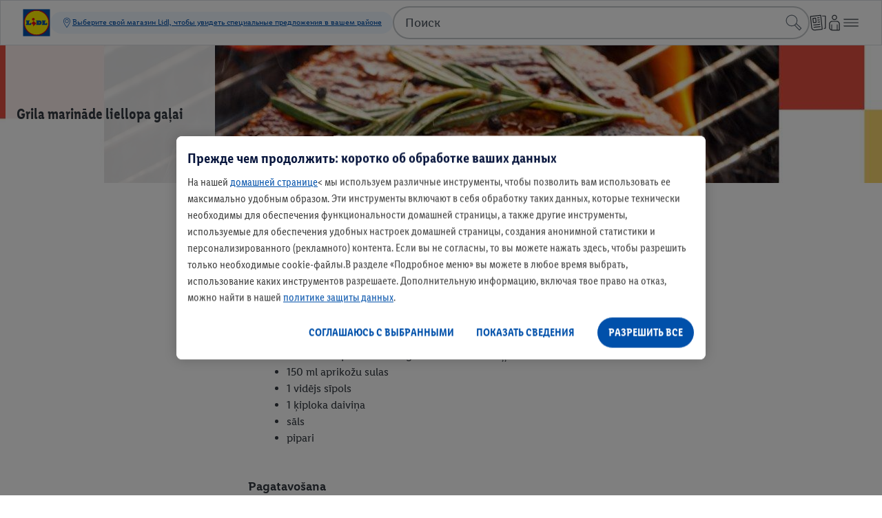

--- FILE ---
content_type: text/html;charset=utf-8
request_url: https://www.lidl.lv/c/ru-LV/grila-marinade-liellopa-galai/s10026980
body_size: 78877
content:
<!DOCTYPE html><html  lang="ru-LV"><head><!-- empty_kam_esi --><link rel="icon" type="image/svg+xml" href="/cdn/assets/logos/1.0.1/lidl-logo-shop-cdn.svg"><link rel="alternate icon" href="/cdn/assets/logos/1.0.1/lidl-logo-shop-cdn.svg"><script type="application/ld+json">{ "@context": "https://schema.org", "@type": "Organization", "url": "https://www.lidl.lv", "logo": "https://www.lidl.lv/cdn/assets/logos/1.0.0/logo.svg"}</script><meta name="apple-itunes-app" content="app-id=1238611143"><link rel="manifest" href="/cdn/assets/manifest/1.0.1/plusApp.webmanifest"><script>window.dataLayer = window.dataLayer || []; window.dataLayerNext = window.dataLayerNext || []; function gtag(){dataLayer.push(arguments); dataLayerNext.push(arguments);} gtag('consent', 'default', { ad_storage: "denied", ad_user_data: "denied", ad_personalization: "denied", analytics_storage: "denied", functionality_storage: "denied", personalization_storage: "denied", security_storage: "denied", 'wait_for_update': 500 });</script><script id="OneTrust" src="https://cdn.cookielaw.org/scripttemplates/otSDKStub.js" data-domain-script="8c4b66c3-ef66-4ded-b358-5667529ca586" data-dlayer-name="dataLayerNext" charset="UTF-8" data-document-language="true" async></script><script>function OptanonWrapper() { }</script><script data-cookieconsent="marketing" class="optanon-category-C0004">/*<![CDATA[*/ (function(){ var a=1000;window.kameleoonQueue=window.kameleoonQueue||[]; window.addEventListener('CookiebotOnConsentReady', function () { kameleoonQueue.push(function (){ if(Cookiebot.consent.marketing){ Kameleoon.API.Core.enableLegalConsent(); }else{ Kameleoon.API.Core.disableLegalConsent(); } }); }, false); /* OptanonWrapper() is called twice - 1. On load - 2. On consent interaction - accept/reject */ window.OptanonWrapper = function () { var marketingConsent = 'C0004'; kameleoonQueue.push(function (){ if(OnetrustActiveGroups && OnetrustActiveGroups.includes(marketingConsent)){ Kameleoon.API.Core.enableLegalConsent(); }else{ Kameleoon.API.Core.disableLegalConsent(); } }) }; window.kameleoonStartLoadTime=new Date().getTime();if(!document.getElementById("kameleoonLoadingStyleSheet")&&!window.kameleoonDisplayPageTimeOut){var b=document.getElementsByTagName("script")[0];var c="* { visibility: hidden !important; background-image: none !important; }";var d=document.createElement("style");d.type="text/css";d.id="kameleoonLoadingStyleSheet";if(d.styleSheet){d.styleSheet.cssText=c}else{d.appendChild(document.createTextNode(c))}b.parentNode.insertBefore(d,b);window.kameleoonDisplayPage=function(e){if(!e){window.kameleoonTimeout=true}if(d.parentNode){d.parentNode.removeChild(d)}};window.kameleoonDisplayPageTimeOut=window.setTimeout(window.kameleoonDisplayPage,a)}; window.kameleoonIframeURL = "https://www.lidl.lv/n/kameleoon-iframe";var f=document.createElement("a");window.kameleoonLightIframe=false;f.href=window.kameleoonIframeURL;window.kameleoonIframeOrigin=f.origin||(f.protocol+"//"+f.hostname);if(location.href.indexOf(window.kameleoonIframeOrigin)!=0){window.kameleoonLightIframe=true;var g=function(event){if(window.kameleoonIframeOrigin==event.origin&&event.data.slice&&event.data.slice(0,9)=="Kameleoon"){window.removeEventListener("message",g);window.kameleoonExternalIFrameLoaded=true;if(window.Kameleoon){eval(event.data);Kameleoon.Analyst.load()}else{window.kameleoonExternalIFrameLoadedData=event.data}}};if(window.addEventListener){window.addEventListener("message",g,false)}var h=document.createElement("iframe");h.src=kameleoonIframeURL;h.id="kameleoonExternalIframe";h.style="float: left !important; opacity: 0.0 !important; width: 0px !important; height: 0px !important;";document.head.appendChild(h)}; })(); /*]]>*/</script><script src="/cdn/kameleoon/ib6azjbf0h/engine.js" async=
            data-cookieconsent="marketing" class="optanon-category-C0004"></script><script data-cookieconsent="ignore" src="/n/shared/js/utils.min-ffa4598b67e426ca3a796b85cedac039.js"></script><script src="/n/meta/js/global-vars.min-a9f63fb16e8a0abc440b6630e1c85073.js" data-cookieconsent="ignore" data-is-search-enabled="true" data-account-homepage-url="/mla/" data-country="lv" data-language="ru" data-origin="https://www.lidl.lv" data-available-langs="lv,ru" data-env="prod" data-is-youtube-consent-enabled="true" data-is-my-account-enabled="true" data-won-header-footer-enabled="true" ></script><script defer type="text/plain" src="/n/shared/js/tracking.min-ac1b01136bb69f96d0dcfe7af36fc41b.js" data-cookieconsent="statistics" class="optanon-category-C0003" ></script><script defer type="text/plain" src="/n/shared/js/unified-tracking.min-41f3bab8ff732d28be6d54d44bf31903.js" data-cookieconsent="statistics" class="optanon-category-C0003" ></script><script async src="/s/cookie-script.min.js"></script><script defer="defer" src="/t/cdn/index.865f4b816da56850cc15.min.js"></script><link href="/n/meta/youtube-consent-465c3440c9a89d8edb403ef2e83cf632.css" rel="stylesheet" type="text/css"/><script data-cookieconsent="ignore">const consentMarkup = `<dialog id="youtubeConsentPopup" class="n-youtube-consent-popup" > <form class="n-youtube-consent-popup__body"> <div class="n-youtube-consent-popup__header"> <span class="n-youtube-consent-popup__headline"> Pirms turpināt: Informācija par jūsu datu apstrādi </span> <button class="n-youtube-consent-popup__close" aria-label="Noraidīt" formmethod="dialog" value="reject" > <span class="n-youtube-consent-popup__crossicon" > </span> </button> </div> <div class="n-youtube-consent-popup__content" > <p>Savā tiešsaistes piedāvājumā esam integrējuši YouTube videoklipus, kas tiek glabāti vietnē https://www.youtube.com un kurus var atskaņot tieši no mūsu vietnes. Tomēr, kad apmeklējat mūsu tīmekļa vietni, saturs no trešās puses pakalpojumu sniedzēja YouTube (Google LLC) netiek ielādēts un tas nesaņem nekādu informāciju no jums. Tikai tad, ja jūs tam piekrītat, tiek ielādēts saturs no trešās puses pakalpojumu sniedzēja YouTube (Google LLC). Rezultātā YouTube (Google LLC) saņem informāciju par to, ka esat apmeklējis mūsu tīmekļa vietni, un šajā kontekstā tehniski nepieciešamos lietošanas datus. Turklāt YouTube (Google LLC) var izmantot izsekošanas tehnoloģijas. Mums nav nekādas ietekmes uz turpmāko datu apstrādi, ko veic trešās puses pakalpojumu sniedzējs YouTube (Google LLC). Datu apstrāde notiek, pamatojoties uz jūsu piekrišanu saskaņā ar VDAR 6. panta 1. punkta a) apakšpunktu. Jūsu piekrišana ir brīvprātīga un ietver to, ka saturs no trešās puses pakalpojumu sniedzēja var tikt ielādēts un aprakstītie dati var tikt pārsūtīti YouTube (Google LLC). Attiecībā uz pārsūtīšanu uz ASV tiek garantēts atbilstošs datu aizsardzības līmenis, jo pakalpojumu sniedzējs ir sertificēts saskaņā ar lēmumu par aizsardzības līmeņa pietiekamību (ES un ASV datu privātuma sistēma). Sīkāka informācija par datu vākšanas mērķi un apjomu un to apstrādi, ko veic YouTube (Google LLC), ir atrodama pakalpojumu sniedzēja privātuma politikā. Tur atradīsiet arī sīkāku informāciju par savām tiesībām šajā jomā un iestatīšanas iespējām, lai aizsargātu savu privātumu. YouTube adrese un konfidencialitātes politika: Google LLC, 1600 Amphitheatre Parkway. Mountain View, CA 94043, ASV. <a href="https://policies.google.com/privacy" rel="noopener noreferrer">https://policies.google.com/privacy</a></p><p><br></p><p>Ja sniegsiet vai jau esat devis piekrišanu tūlītējai YouTube videoklipu atskaņošanai, šo piekrišanu jebkurā laikā varat atsaukt mūsu konfidencialitātes politikas 16. punktā Iegults 3.puses saturs. Papildu informāciju par datu aizsardzību, jo īpaši par datu apstrādātāju un jūsu datu aizsardzības tiesībām, varat atrast arī mūsu privātuma politikā..</p> </div> <div class="n-youtube-consent-popup__footer"> <button class="n-youtube-consent-popup__action" formmethod="dialog" value="accept" autofocus > <span> Piekrist </span> </button> <button class="n-youtube-consent-popup__action" formmethod="dialog" value="reject" > <span> Noraidīt </span> </button> </div> </form> </dialog> <template id="youtubeConsentPlaybackOverlay"> <div class="n-youtube-consent" data-youtube-consent-playback-overlay > <button class="n-youtube-consent-playback" data-enable-youtube-playback > <span class="n-youtube-consent-playback-icon" > </span> <span class="n-youtube-consent-playback-text"> Skatīties video </span> </button> </div> </template>`; document.addEventListener('DOMContentLoaded', function() { const parser = new DOMParser(); try { const tmpDoc = parser.parseFromString(consentMarkup, 'text/html'); const errorNode = tmpDoc.querySelector('parsererror'); if (errorNode) { console.log('Error initializing youtube-consent', errorNode.textContent); } else { if (tmpDoc.body && tmpDoc.body.hasChildNodes()) { const children = tmpDoc.body.childNodes; for (const node of children) { document.body.appendChild(node); } } } } catch(e) { console.log('Error initializing youtube-consent'); } });</script><script defer data-cookieconsent="ignore" src="/n/shared/js/youtube-consent.min-691899dc66d3bc5f0912d33cd2dfa11e.js" ></script><meta charset="utf-8">
<meta name="viewport" content="width=device-width, initial-scale=1">
<title>Grila marināde liellopa gaļai </title>
<style>
              
                  
                  
              
            </style>
<style>.ods-link{color:var(--ods-color-text-surface-interaction-link-default,#0050aa);display:inline-block;text-decoration:underline}.ods-link:focus-within:has(:focus-visible){outline:solid .125rem var(--ods-component-browser-focus-border-color-inner,#0050aa);outline-offset:.125rem;position:relative}.ods-link:focus-within:has(:focus-visible):before{content:"";display:block;height:100%;outline:solid .125rem var(--ods-component-browser-focus-border-color-outer,#fff);outline-offset:.25rem;pointer-events:none;position:absolute;width:100%}.ods-link:visited{background-color:transparent;color:var(--ods-color-text-surface-interaction-link-visited,#0050aa)}.ods-link:hover{background-color:var(--color-surface-interaction-link-hover,#c2dfff);color:var(--ods-color-text-surface-interaction-link-hover,#0050aa)}.ods-link:focus-visible{background-color:var(--color-surface-interaction-link-focus,#c2dfff);color:var(--ods-color-text-surface-interaction-link-focus,#0050aa)}.ods-link:active{background-color:transparent;color:var(--ods-color-text-surface-interaction-link-pressed,#002466)}.ods-link--primary{color:#fff000;display:inline-block;text-decoration:underline}.ods-link--primary:focus-within:has(:focus-visible){outline:solid .125rem var(--ods-component-browser-focus-border-color-inner,#0050aa);outline-offset:.125rem;position:relative}.ods-link--primary:focus-within:has(:focus-visible):before{content:"";display:block;height:100%;outline:solid .125rem var(--ods-component-browser-focus-border-color-outer,#fff);outline-offset:.25rem;pointer-events:none;position:absolute;width:100%}.ods-link--primary:visited{background-color:transparent;color:#ffc400}.ods-link--primary:hover{background-color:#c2dfff;color:#0050aa}.ods-link--primary:active{background-color:transparent;color:#ffc400}.ods-link--negative{color:#c2dfff;display:inline-block;text-decoration:underline}.ods-link--negative:focus-within:has(:focus-visible){outline:solid .125rem var(--ods-component-browser-focus-border-color-inner,#0050aa);outline-offset:.125rem;position:relative}.ods-link--negative:focus-within:has(:focus-visible):before{content:"";display:block;height:100%;outline:solid .125rem var(--ods-component-browser-focus-border-color-outer,#fff);outline-offset:.25rem;pointer-events:none;position:absolute;width:100%}.ods-link--negative:visited{background-color:transparent;color:#8c96a1}.ods-link--negative:hover{background-color:#c2dfff;color:#0050aa}.ods-link--negative:active{color:#8c96a1}.ods-theme-background{background-color:var(--ods-color-bg-default);color:var(--ods-color-text-surface-primary)}.ods-radius-none{border-radius:0}.ods-radius-small{border-radius:.25rem}.ods-radius-medium{border-radius:.5rem}.ods-radius-large{border-radius:.75rem}.ods-radius-full{border-radius:62.4375rem}.ods-typography-body-base{font-family:var(--ods-typography-font-family-primary,"LidlFontPro");font-size:var(--ods-mobile-body-normal-font-size,1rem);font-weight:var(--ods-typography-font-weight-base,500);letter-spacing:var(--ods-mobile-body-normal-letter-spacing,0);line-height:var(--ods-mobile-body-normal-line-height,1.5rem)}@media (min-width:90rem){.ods-typography-body-base{font-size:var(--ods-desktop-body-normal-font-size,1.125rem);letter-spacing:var(--ods-desktop-body-normal-letter-spacing,0);line-height:var(--ods-desktop-body-normal-line-height,1.75rem)}}.ods-typography-body-prominent{font-family:var(--ods-typography-font-family-primary,"LidlFontPro");font-size:var(--ods-mobile-body-normal-font-size,1rem);font-weight:var(--ods-typography-font-weight-prominent,600);letter-spacing:var(--ods-mobile-body-normal-letter-spacing,0);line-height:var(--ods-mobile-body-normal-line-height,1.5rem)}@media (min-width:90rem){.ods-typography-body-prominent{font-size:var(--ods-desktop-body-normal-font-size,1.125rem);letter-spacing:var(--ods-desktop-body-normal-letter-spacing,0);line-height:var(--ods-desktop-body-normal-line-height,1.75rem)}}.ods-typography-body-normal-base{font-family:var(--ods-typography-font-family-primary,"LidlFontPro");font-size:var(--ods-mobile-body-normal-font-size,1rem);font-weight:var(--ods-typography-font-weight-base,500);letter-spacing:var(--ods-mobile-body-normal-letter-spacing,0);line-height:var(--ods-mobile-body-normal-line-height,1.5rem)}@media (min-width:90rem){.ods-typography-body-normal-base{font-size:var(--ods-desktop-body-normal-font-size,1.125rem);letter-spacing:var(--ods-desktop-body-normal-letter-spacing,0);line-height:var(--ods-desktop-body-normal-line-height,1.75rem)}}.ods-typography-body-normal-prominent{font-family:var(--ods-typography-font-family-primary,"LidlFontPro");font-size:var(--ods-mobile-body-normal-font-size,1rem);font-weight:var(--ods-typography-font-weight-prominent,600);letter-spacing:var(--ods-mobile-body-normal-letter-spacing,0);line-height:var(--ods-mobile-body-normal-line-height,1.5rem)}@media (min-width:90rem){.ods-typography-body-normal-prominent{font-size:var(--ods-desktop-body-normal-font-size,1.125rem);letter-spacing:var(--ods-desktop-body-normal-letter-spacing,0);line-height:var(--ods-desktop-body-normal-line-height,1.75rem)}}.ods-typography-body-tight-base{font-family:var(--ods-typography-font-family-primary,"LidlFontPro");font-size:var(--ods-mobile-body-tight-font-size,1rem);font-weight:var(--ods-typography-font-weight-base,500);letter-spacing:var(--ods-mobile-body-tight-letter-spacing,0);line-height:var(--ods-mobile-body-tight-line-height,1.25rem)}@media (min-width:90rem){.ods-typography-body-tight-base{font-size:var(--ods-desktop-body-tight-font-size,1.125rem);letter-spacing:var(--ods-desktop-body-tight-letter-spacing,0);line-height:var(--ods-desktop-body-tight-line-height,1.5rem)}}.ods-typography-body-tight-prominent{font-family:var(--ods-typography-font-family-primary,"LidlFontPro");font-size:var(--ods-mobile-body-tight-font-size,1rem);font-weight:var(--ods-typography-font-weight-prominent,600);letter-spacing:var(--ods-mobile-body-tight-letter-spacing,0);line-height:var(--ods-mobile-body-tight-line-height,1.25rem)}@media (min-width:90rem){.ods-typography-body-tight-prominent{font-size:var(--ods-desktop-body-tight-font-size,1.125rem);letter-spacing:var(--ods-desktop-body-tight-letter-spacing,0);line-height:var(--ods-desktop-body-tight-line-height,1.5rem)}}.ods-typography-display-1-base{font-family:var(--ods-typography-font-family-primary,"LidlFontPro");font-size:var(--ods-mobile-display-1-font-size,2.3125rem);font-weight:var(--ods-typography-font-weight-base,500);letter-spacing:var(--ods-mobile-display-1-letter-spacing,0);line-height:var(--ods-mobile-display-1-line-height,2.75rem)}@media (min-width:90rem){.ods-typography-display-1-base{font-size:var(--ods-desktop-display-1-font-size,3.625rem);letter-spacing:var(--ods-desktop-display-1-letter-spacing,0);line-height:var(--ods-desktop-display-1-line-height,4rem)}}.ods-typography-display-1-prominent{font-family:var(--ods-typography-font-family-secondary,"LidlFontPro");font-size:var(--ods-mobile-display-1-font-size,2.3125rem);font-weight:var(--ods-typography-font-weight-strong,700);letter-spacing:var(--ods-mobile-display-1-letter-spacing,0);line-height:var(--ods-mobile-display-1-line-height,2.75rem)}@media (min-width:90rem){.ods-typography-display-1-prominent{font-size:var(--ods-desktop-display-1-font-size,3.625rem);letter-spacing:var(--ods-desktop-display-1-letter-spacing,0);line-height:var(--ods-desktop-display-1-line-height,4rem)}}.ods-typography-display-2-base{font-family:var(--ods-typography-font-family-secondary,"LidlFontPro");font-size:var(--ods-mobile-display-2-font-size,2rem);font-weight:var(--ods-typography-font-weight-base,500);letter-spacing:var(--ods-mobile-display-2-letter-spacing,0);line-height:var(--ods-mobile-display-2-line-height,2.5rem)}@media (min-width:90rem){.ods-typography-display-2-base{font-size:var(--ods-desktop-display-2-font-size,3.25rem);letter-spacing:var(--ods-desktop-display-2-letter-spacing,0);line-height:var(--ods-desktop-display-2-line-height,3.75rem)}}.ods-typography-display-2-prominent{font-family:var(--ods-typography-font-family-secondary,"LidlFontPro");font-size:var(--ods-mobile-display-2-font-size,2rem);font-weight:var(--ods-typography-font-weight-strong,700);letter-spacing:var(--ods-mobile-display-2-letter-spacing,0);line-height:var(--ods-mobile-display-2-line-height,2.5rem)}@media (min-width:90rem){.ods-typography-display-2-prominent{font-size:var(--ods-desktop-display-2-font-size,3.25rem);letter-spacing:var(--ods-desktop-display-2-letter-spacing,0);line-height:var(--ods-desktop-display-2-line-height,3.75rem)}}.ods-typography-display-3-base{font-family:var(--ods-typography-font-family-primary,"LidlFontPro");font-size:var(--ods-mobile-display-3-font-size,1.8125rem);font-weight:var(--ods-typography-font-weight-base,500);letter-spacing:var(--ods-mobile-display-3-letter-spacing,0);line-height:var(--ods-mobile-display-3-line-height,2.25rem)}@media (min-width:90rem){.ods-typography-display-3-base{font-size:var(--ods-desktop-display-3-font-size,2.875rem);letter-spacing:var(--ods-desktop-display-3-letter-spacing,0);line-height:var(--ods-desktop-display-3-line-height,3.25rem)}}.ods-typography-display-3-prominent{font-family:var(--ods-typography-font-family-secondary,"LidlFontPro");font-size:var(--ods-mobile-display-3-font-size,1.8125rem);font-weight:var(--ods-typography-font-weight-strong,700);letter-spacing:var(--ods-mobile-display-3-letter-spacing,0);line-height:var(--ods-mobile-display-3-line-height,2.25rem)}@media (min-width:90rem){.ods-typography-display-3-prominent{font-size:var(--ods-desktop-display-3-font-size,2.875rem);letter-spacing:var(--ods-desktop-display-3-letter-spacing,0);line-height:var(--ods-desktop-display-3-line-height,3.25rem)}}.ods-typography-display-4-base{font-family:var(--ods-typography-font-family-primary,"LidlFontPro");font-size:var(--ods-mobile-display-4-font-size,1.625rem);font-weight:var(--ods-typography-font-weight-base,500);letter-spacing:var(--ods-mobile-display-4-letter-spacing,0);line-height:var(--ods-mobile-display-4-line-height,2rem)}@media (min-width:90rem){.ods-typography-display-4-base{font-size:var(--ods-desktop-display-4-font-size,2.5625rem);letter-spacing:var(--ods-desktop-display-4-letter-spacing,0);line-height:var(--ods-desktop-display-4-line-height,3rem)}}.ods-typography-display-4-prominent{font-family:var(--ods-typography-font-family-primary,"LidlFontPro");font-size:var(--ods-mobile-display-4-font-size,1.625rem);font-weight:var(--ods-typography-font-weight-strong,700);letter-spacing:var(--ods-mobile-display-4-letter-spacing,0);line-height:var(--ods-mobile-display-4-line-height,2rem)}@media (min-width:90rem){.ods-typography-display-4-prominent{font-size:var(--ods-desktop-display-4-font-size,2.5625rem);letter-spacing:var(--ods-desktop-display-4-letter-spacing,0);line-height:var(--ods-desktop-display-4-line-height,3rem)}}.ods-typography-display-5-base{font-family:var(--ods-typography-font-family-primary,"LidlFontPro");font-size:var(--ods-mobile-display-5-font-size,1.4375rem);font-weight:var(--ods-typography-font-weight-base,500);letter-spacing:var(--ods-mobile-display-5-letter-spacing,0);line-height:var(--ods-mobile-display-5-line-height,2rem)}@media (min-width:90rem){.ods-typography-display-5-base{font-size:var(--ods-desktop-display-5-font-size,2.3125rem);letter-spacing:var(--ods-desktop-display-5-letter-spacing,0);line-height:var(--ods-desktop-display-5-line-height,2.75rem)}}.ods-typography-display-5-prominent{font-family:var(--ods-typography-font-family-primary,"LidlFontPro");font-size:var(--ods-mobile-display-5-font-size,1.4375rem);font-weight:var(--ods-typography-font-weight-strong,700);letter-spacing:var(--ods-mobile-display-5-letter-spacing,0);line-height:var(--ods-mobile-display-5-line-height,2rem)}@media (min-width:90rem){.ods-typography-display-5-prominent{font-size:var(--ods-desktop-display-5-font-size,2.3125rem);letter-spacing:var(--ods-desktop-display-5-letter-spacing,0);line-height:var(--ods-desktop-display-5-line-height,2.75rem)}}.ods-typography-footnote-base{font-family:var(--ods-typography-font-family-primary,"LidlFontPro");font-size:var(--ods-mobile-body-footnote-font-size,.8125rem);font-weight:var(--ods-typography-font-weight-base,500);letter-spacing:var(--ods-mobile-body-footnote-letter-spacing,.25);line-height:var(--ods-mobile-body-footnote-line-height,1.25rem)}@media (min-width:90rem){.ods-typography-footnote-base{font-size:var(--ods-desktop-body-footnote-font-size,.8125rem);letter-spacing:var(--ods-desktop-body-footnote-letter-spacing,.25);line-height:var(--ods-desktop-body-footnote-line-height,1.25rem)}}.ods-typography-footnote-prominent{font-family:var(--ods-typography-font-family-primary "LidlFontPro");font-size:var(--ods-mobile-body-footnote-font-size,.8125rem);font-weight:var(--ods-typography-font-weight-prominent,600);letter-spacing:var(--ods-mobile-body-footnote-letter-spacing,.25);line-height:var(--ods-mobile-body-footnote-line-height,1.25rem)}@media (min-width:90rem){.ods-typography-footnote-prominent{font-size:var(--ods-desktop-body-footnote-font-size,.8125rem);letter-spacing:var(--ods-desktop-body-footnote-letter-spacing,.25);line-height:var(--ods-desktop-body-footnote-line-height,1.25rem)}}.ods-typography-headline-1-base{font-family:var(--ods-typography-font-family-secondary,"LidlFontPro");font-size:var(--ods-mobile-headline-1-font-size,1.8125rem);font-weight:var(--ods-typography-font-weight-base,500);letter-spacing:var(--ods-mobile-headline-1-letter-spacing,0);line-height:var(--ods-mobile-headline-1-line-height,2.25rem)}@media (min-width:90rem){.ods-typography-headline-1-base{font-size:var(--ods-desktop-headline-1-font-size,2rem);letter-spacing:var(--ods-desktop-headline-1-letter-spacing,0);line-height:var(--ods-desktop-headline-1-line-height,2.5rem)}}.ods-typography-headline-1-prominent{font-family:var(--ods-typography-font-family-secondary,"LidlFontPro");font-size:var(--ods-mobile-headline-1-font-size,1.8125rem);font-weight:var(--ods-typography-font-weight-prominent,600);letter-spacing:var(--ods-mobile-headline-1-letter-spacing,0);line-height:var(--ods-mobile-headline-1-line-height,2.25rem)}@media (min-width:90rem){.ods-typography-headline-1-prominent{font-size:var(--ods-desktop-headline-1-font-size,2rem);letter-spacing:var(--ods-desktop-headline-1-letter-spacing,0);line-height:var(--ods-desktop-headline-1-line-height,2.5rem)}}.ods-typography-headline-2-base{font-family:var(--ods-typography-font-family-secondary,"LidlFontPro");font-size:var(--ods-mobile-headline-2-font-size,1.625rem);font-weight:var(--ods-typography-font-weight-base,500);letter-spacing:var(--ods-mobile-headline-2-letter-spacing,0);line-height:var(--ods-mobile-headline-2-line-height,2rem)}@media (min-width:90rem){.ods-typography-headline-2-base{font-size:var(--ods-desktop-headline-2-font-size,1.8125rem);letter-spacing:var(--ods-desktop-headline-2-letter-spacing,0);line-height:var(--ods-desktop-headline-2-line-height,2.25rem)}}.ods-typography-headline-2-prominent{font-family:var(--ods-typography-font-family-secondary,"LidlFontPro");font-size:var(--ods-mobile-headline-2-font-size,1.625rem);font-weight:var(--ods-typography-font-weight-prominent,600);letter-spacing:var(--ods-mobile-headline-2-letter-spacing,0);line-height:var(--ods-mobile-headline-2-line-height,2rem)}@media (min-width:90rem){.ods-typography-headline-2-prominent{font-size:var(--ods-desktop-headline-2-font-size,1.8125rem);letter-spacing:var(--ods-desktop-headline-2-letter-spacing,0);line-height:var(--ods-desktop-headline-2-line-height,2.25rem)}}.ods-typography-headline-3-base{font-family:var(--ods-typography-font-family-primary,"LidlFontPro");font-size:var(--ods-mobile-headline-3-font-size,1.4375rem);font-weight:var(--ods-typography-font-weight-base,500);letter-spacing:var(--ods-mobile-headline-3-letter-spacing,0);line-height:var(--ods-mobile-headline-3-line-height,2rem)}@media (min-width:90rem){.ods-typography-headline-3-base{font-size:var(--ods-desktop-headline-3-font-size,1.625rem);letter-spacing:var(--ods-desktop-headline-3-letter-spacing,0);line-height:var(--ods-desktop-headline-3-line-height,2rem)}}.ods-typography-headline-3-prominent{font-family:var(--ods-typography-font-family-secondary,"LidlFontPro");font-size:var(--ods-mobile-headline-3-font-size,1.4375rem);font-weight:var(--ods-typography-font-weight-prominent,600);letter-spacing:var(--ods-mobile-headline-3-letter-spacing,0);line-height:var(--ods-mobile-headline-3-line-height,2rem)}@media (min-width:90rem){.ods-typography-headline-3-prominent{font-size:var(--ods-desktop-headline-3-font-size,1.625rem);letter-spacing:var(--ods-desktop-headline-3-letter-spacing,0);line-height:var(--ods-desktop-headline-3-line-height,2rem)}}.ods-typography-headline-4-base{font-family:var(--ods-typography-font-family-primary,"LidlFontPro");font-size:var(--ods-mobile-headline-4-font-size,1.25rem);font-weight:var(--ods-typography-font-weight-base,500);letter-spacing:var(--ods-mobile-headline-4-letter-spacing,0);line-height:var(--ods-mobile-headline-4-line-height,1.75rem)}@media (min-width:90rem){.ods-typography-headline-4-base{font-size:var(--ods-desktop-headline-4-font-size,1.4375rem);letter-spacing:var(--ods-desktop-headline-4-letter-spacing,0);line-height:var(--ods-desktop-headline-4-line-height,2rem)}}.ods-typography-headline-4-prominent{font-family:var(--ods-typography-font-family-primary,"LidlFontPro");font-size:var(--ods-mobile-headline-4-font-size,1.25rem);font-weight:var(--ods-typography-font-weight-prominent,600);letter-spacing:var(--ods-mobile-headline-4-letter-spacing,0);line-height:var(--ods-mobile-headline-4-line-height,1.75rem)}@media (min-width:90rem){.ods-typography-headline-4-prominent{font-size:var(--ods-desktop-headline-4-font-size,1.4375rem);letter-spacing:var(--ods-desktop-headline-4-letter-spacing,0);line-height:var(--ods-desktop-headline-4-line-height,2rem)}}.ods-typography-headline-5-base{font-family:var(--ods-typography-font-family-primary,"LidlFontPro");font-size:var(--ods-mobile-headline-5-font-size,1.125rem);font-weight:var(--ods-typography-font-weight-base,500);letter-spacing:var(--ods-mobile-headline-5-letter-spacing,0);line-height:var(--ods-mobile-headline-5-line-height,1.5rem)}@media (min-width:90rem){.ods-typography-headline-5-base{font-size:var(--ods-desktop-headline-5-font-size,1.25rem);letter-spacing:var(--ods-desktop-headline-5-letter-spacing,0);line-height:var(--ods-desktop-headline-5-line-height,1.75rem)}}.ods-typography-headline-5-prominent{font-family:var(--ods-typography-font-family-primary,"LidlFontPro");font-size:var(--ods-mobile-headline-5-font-size,1.125rem);font-weight:var(--ods-typography-font-weight-prominent,600);letter-spacing:var(--ods-mobile-headline-5-letter-spacing,0);line-height:var(--ods-mobile-headline-5-line-height,1.5rem)}@media (min-width:90rem){.ods-typography-headline-5-prominent{font-size:var(--ods-desktop-headline-5-font-size,1.25rem);letter-spacing:var(--ods-desktop-headline-5-letter-spacing,0);line-height:var(--ods-desktop-headline-5-line-height,1.75rem)}}.ods-typography-headline-6-base{font-family:var(--ods-typography-font-family-secondary,"LidlFontPro");font-size:var(--ods-mobile-headline-6-font-size,1rem);font-weight:var(--ods-typography-font-weight-base,500);letter-spacing:var(--ods-mobile-headline-6-letter-spacing,0);line-height:var(--ods-mobile-headline-6-line-height,1.25rem)}@media (min-width:90rem){.ods-typography-headline-6-base{font-size:var(--ods-desktop-headline-6-font-size,1.125rem);letter-spacing:var(--ods-desktop-headline-6-letter-spacing,0);line-height:var(--ods-desktop-headline-6-line-height,1.5rem)}}.ods-typography-headline-6-prominent{font-family:var(--ods-typography-font-family-secondary,"LidlFontPro");font-size:var(--ods-mobile-headline-6-font-size,1rem);font-weight:var(--ods-typography-font-weight-prominent,600);letter-spacing:var(--ods-mobile-headline-6-letter-spacing,0);line-height:var(--ods-mobile-headline-6-line-height,1.25rem)}@media (min-width:90rem){.ods-typography-headline-6-prominent{font-size:var(--ods-desktop-headline-6-font-size,1.125rem);letter-spacing:var(--ods-desktop-headline-6-letter-spacing,0);line-height:var(--ods-desktop-headline-6-line-height,1.5rem)}}.ods-typography-small-1-base{font-family:var(--ods-typography-font-family-primary,"LidlFontPro");font-size:var(--ods-mobile-body-small-1-font-size,.875rem);font-weight:var(--ods-typography-font-weight-base,500);letter-spacing:var(--ods-mobile-body-small-1-letter-spacing,0);line-height:var(--ods-mobile-body-small-1-line-height,1.25rem)}@media (min-width:90rem){.ods-typography-small-1-base{font-size:var(--ods-desktop-body-small-1-font-size,1rem);letter-spacing:var(--ods-desktop-body-small-1-letter-spacing,0);line-height:var(--ods-desktop-body-small-1-line-height,1.5rem)}}.ods-typography-small-1-prominent{font-family:var(--ods-typography-font-family-primary,"LidlFontPro");font-size:var(--ods-mobile-body-small-1-font-size,.875rem);font-weight:var(--ods-typography-font-weight-prominent,600);letter-spacing:var(--ods-mobile-body-small-1-letter-spacing,0);line-height:var(--ods-mobile-body-small-1-line-height,1.25rem)}@media (min-width:90rem){.ods-typography-small-1-prominent{font-size:var(--ods-desktop-body-small-1-font-size,1rem);letter-spacing:var(--ods-desktop-body-small-1-letter-spacing,0);line-height:var(--ods-desktop-body-small-1-line-height,1.5rem)}}.ods-typography-small-2-base{font-family:var(--ods-typography-font-family-primary,"LidlFontPro");font-size:var(--ods-mobile-body-small-2-font-size,.8125rem);font-weight:var(--ods-typography-font-weight-base,500);letter-spacing:var(--ods-mobile-body-small-2-letter-spacing,.25);line-height:var(--ods-mobile-body-small-2-line-height,1.25rem)}@media (min-width:90rem){.ods-typography-small-2-base{font-size:var(--ods-desktop-body-small-2-font-size,.875rem);letter-spacing:var(--ods-desktop-body-small-2-letter-spacing,.25);line-height:var(--ods-desktop-body-small-2-line-height,1.25rem)}}.ods-typography-small-2-prominent{font-family:var(--ods-typography-font-family-primary,"LidlFontPro");font-size:var(--ods-mobile-body-small-2-font-size,.8125rem);font-weight:var(--ods-typography-font-weight-prominent,600);letter-spacing:var(--ods-mobile-body-small-2-letter-spacing,.25);line-height:var(--ods-mobile-body-small-2-line-height,1.25rem)}@media (min-width:90rem){.ods-typography-small-2-prominent{font-size:var(--ods-desktop-body-small-2-font-size,.875rem);letter-spacing:var(--ods-desktop-body-small-2-letter-spacing,.25);line-height:var(--ods-desktop-body-small-2-line-height,1.25rem)}}.ods-typography-indication-prominent{font-family:var(--ods-typography-font-family-primary,"LidlFontPro");font-size:var(--ods-indication-font-size,.6875rem);font-weight:var(--ods-typography-font-weight-prominent,600);letter-spacing:var(--ods-indication-letter-spacing,.3);line-height:var(--ods-indication-line-height,1rem)}.ods-typography-call-to-action-large-base{font-family:var(--ods-typography-font-family-primary,"LidlFontPro");font-size:var(--ods-mobile-call-to-action-large-font-size,1rem);font-weight:var(--ods-typography-font-weight-base,500);letter-spacing:var(--ods-mobile-call-to-action-large-letter-spacing,0);line-height:var(--ods-mobile-call-to-action-large-line-height,1.25rem)}@media (min-width:90rem){.ods-typography-call-to-action-large-base{font-size:var(--ods-desktop-call-to-action-large-font-size,1.25rem);letter-spacing:var(--ods-desktop-call-to-action-large-letter-spacing,0);line-height:var(--ods-desktop-call-to-action-large-line-height,1.75rem)}}.ods-typography-call-to-action-large-prominent{font-family:var(--ods-typography-font-family-primary,"LidlFontPro");font-size:var(--ods-mobile-call-to-action-large-font-size,1rem);font-weight:var(--ods-typography-font-weight-prominent,600);letter-spacing:var(--ods-mobile-call-to-action-large-letter-spacing,0);line-height:var(--ods-mobile-call-to-action-large-line-height,1.25rem)}@media (min-width:90rem){.ods-typography-call-to-action-large-prominent{font-size:var(--ods-desktop-call-to-action-large-font-size,1.25rem);letter-spacing:var(--ods-desktop-call-to-action-large-letter-spacing,0);line-height:var(--ods-desktop-call-to-action-large-line-height,1.75rem)}}.ods-typography-call-to-action-medium-base{font-family:var(--ods-typography-font-family-primary,"LidlFontPro");font-size:var(--ods-mobile-call-to-action-medium-font-size,1rem);font-weight:var(--ods-typography-font-weight-base,500);letter-spacing:var(--ods-mobile-call-to-action-medium-letter-spacing,0);line-height:var(--ods-mobile-call-to-action-medium-line-height,1.25rem)}@media (min-width:90rem){.ods-typography-call-to-action-medium-base{font-size:var(--ods-desktop-call-to-action-medium-font-size,1.125rem);letter-spacing:var(--ods-desktop-call-to-action-medium-letter-spacing,0);line-height:var(--ods-desktop-call-to-action-medium-line-height,1.5rem)}}.ods-typography-call-to-action-medium-prominent{font-family:var(--ods-typography-font-family-primary,"LidlFontPro");font-size:var(--ods-mobile-call-to-action-medium-font-size,1rem);font-weight:var(--ods-typography-font-weight-prominent,600);letter-spacing:var(--ods-mobile-call-to-action-medium-letter-spacing,0);line-height:var(--ods-mobile-call-to-action-medium-line-height,1.25rem)}@media (min-width:90rem){.ods-typography-call-to-action-medium-prominent{font-size:var(--ods-desktop-call-to-action-medium-font-size,1.125rem);letter-spacing:var(--ods-desktop-call-to-action-medium-letter-spacing,0);line-height:var(--ods-desktop-call-to-action-medium-line-height,1.5rem)}}.ods-typography-call-to-action-small-base{font-family:var(--ods-typography-font-family-primary,"LidlFontPro");font-size:var(--ods-mobile-call-to-action-small-font-size,.8125rem);font-weight:var(--ods-typography-font-weight-base,500);letter-spacing:var(--ods-mobile-call-to-action-small-letter-spacing,.25);line-height:var(--ods-mobile-call-to-action-small-line-height,1.25rem)}@media (min-width:90rem){.ods-typography-call-to-action-small-base{font-size:var(--ods-desktop-call-to-action-small-font-size,.875rem);letter-spacing:var(--ods-desktop-call-to-action-small-letter-spacing,.25);line-height:var(--ods-desktop-call-to-action-small-line-height,1.25rem)}}.ods-typography-call-to-action-small-prominent{font-family:var(--ods-typography-font-family-primary,"LidlFontPro");font-size:var(--ods-mobile-call-to-action-small-font-size,.8125rem);font-weight:var(--ods-typography-font-weight-prominent,600);letter-spacing:var(--ods-mobile-call-to-action-small-letter-spacing,.25);line-height:var(--ods-mobile-call-to-action-small-line-height,1.25rem)}@media (min-width:90rem){.ods-typography-call-to-action-small-prominent{font-size:var(--ods-desktop-call-to-action-small-font-size,.875rem);letter-spacing:var(--ods-desktop-call-to-action-small-letter-spacing,.25);line-height:var(--ods-desktop-call-to-action-small-line-height,1.25rem)}}.ods-focus-within:focus-within{outline:solid .125rem var(--ods-component-browser-focus-border-color-inner,#0050aa);outline-offset:.125rem;position:relative}.ods-focus-within:focus-within:before{content:"";display:block;height:100%;outline:solid .125rem var(--ods-component-browser-focus-border-color-outer,#fff);outline-offset:.25rem;pointer-events:none;position:absolute;width:100%}.ods-focus-visible-within:focus-within:has(:focus-visible){outline:solid .125rem var(--ods-component-browser-focus-border-color-inner,#0050aa);outline-offset:.125rem;position:relative}.ods-focus-visible-within:focus-within:has(:focus-visible):before{content:"";display:block;height:100%;outline:solid .125rem var(--ods-component-browser-focus-border-color-outer,#fff);outline-offset:.25rem;pointer-events:none;position:absolute;width:100%}.ods-focus-visible:focus-visible{position:relative}.ods-focus-visible:focus-visible:before{content:"";display:block;height:100%;left:0;outline:solid .125rem var(--ods-component-browser-focus-border-color-outer,#fff);outline-offset:.25rem;pointer-events:none;position:absolute;top:0;width:100%}.ods-focus-visible:focus-visible:after{content:"";display:block;height:100%;left:0;outline:solid .125rem var(--ods-component-browser-focus-border-color-inner,#0050aa);outline-offset:.125rem;pointer-events:none;position:absolute;top:0;width:100%}.ods-grid{display:grid;gap:1rem;grid-template-columns:repeat(12,1fr);grid-template-rows:auto}.ods-grid__item{grid-column:span 12;grid-row:span 1}.ods-grid__item--1\/12{grid-column:span 1}.ods-grid__item--2\/12{grid-column:span 2}.ods-grid__item--3\/12{grid-column:span 3}.ods-grid__item--4\/12{grid-column:span 4}.ods-grid__item--5\/12{grid-column:span 5}.ods-grid__item--6\/12{grid-column:span 6}.ods-grid__item--7\/12{grid-column:span 7}.ods-grid__item--8\/12{grid-column:span 8}.ods-grid__item--9\/12{grid-column:span 9}.ods-grid__item--10\/12{grid-column:span 10}.ods-grid__item--11\/12{grid-column:span 11}.ods-grid__item--12\/12{grid-column:span 12}@media (min-width:48rem) and (max-width:63.9375rem){.ods-grid__item--1\/12\@tablet-portrait{grid-column:span 1}.ods-grid__item--2\/12\@tablet-portrait{grid-column:span 2}.ods-grid__item--3\/12\@tablet-portrait{grid-column:span 3}.ods-grid__item--4\/12\@tablet-portrait{grid-column:span 4}.ods-grid__item--5\/12\@tablet-portrait{grid-column:span 5}.ods-grid__item--6\/12\@tablet-portrait{grid-column:span 6}.ods-grid__item--7\/12\@tablet-portrait{grid-column:span 7}.ods-grid__item--8\/12\@tablet-portrait{grid-column:span 8}.ods-grid__item--9\/12\@tablet-portrait{grid-column:span 9}.ods-grid__item--10\/12\@tablet-portrait{grid-column:span 10}.ods-grid__item--11\/12\@tablet-portrait{grid-column:span 11}.ods-grid__item--12\/12\@tablet-portrait{grid-column:span 12}}@media (min-width:64rem) and (max-width:89.9375rem){.ods-grid__item--1\/12\@tablet-landscape{grid-column:span 1}.ods-grid__item--2\/12\@tablet-landscape{grid-column:span 2}.ods-grid__item--3\/12\@tablet-landscape{grid-column:span 3}.ods-grid__item--4\/12\@tablet-landscape{grid-column:span 4}.ods-grid__item--5\/12\@tablet-landscape{grid-column:span 5}.ods-grid__item--6\/12\@tablet-landscape{grid-column:span 6}.ods-grid__item--7\/12\@tablet-landscape{grid-column:span 7}.ods-grid__item--8\/12\@tablet-landscape{grid-column:span 8}.ods-grid__item--9\/12\@tablet-landscape{grid-column:span 9}.ods-grid__item--10\/12\@tablet-landscape{grid-column:span 10}.ods-grid__item--11\/12\@tablet-landscape{grid-column:span 11}.ods-grid__item--12\/12\@tablet-landscape{grid-column:span 12}}@media (min-width:90rem){.ods-grid__item--1\/12\@desktop{grid-column:span 1}.ods-grid__item--2\/12\@desktop{grid-column:span 2}.ods-grid__item--3\/12\@desktop{grid-column:span 3}.ods-grid__item--4\/12\@desktop{grid-column:span 4}.ods-grid__item--5\/12\@desktop{grid-column:span 5}.ods-grid__item--6\/12\@desktop{grid-column:span 6}.ods-grid__item--7\/12\@desktop{grid-column:span 7}.ods-grid__item--8\/12\@desktop{grid-column:span 8}.ods-grid__item--9\/12\@desktop{grid-column:span 9}.ods-grid__item--10\/12\@desktop{grid-column:span 10}.ods-grid__item--11\/12\@desktop{grid-column:span 11}.ods-grid__item--12\/12\@desktop{grid-column:span 12}}.ods-grid__item:empty{display:none}.ods-tile-grid{-moz-column-gap:1rem;column-gap:1rem;display:grid;grid-auto-rows:min-content 1fr;grid-template-columns:repeat(2,1fr);list-style-type:none;margin-bottom:-1rem;padding:0 1rem}@media (min-width:35.5rem){.ods-tile-grid{grid-template-columns:repeat(3,1fr)}}@media (min-width:48rem){.ods-tile-grid{grid-template-columns:repeat(4,1fr);padding:0 1.5rem}}@media (min-width:64rem){.ods-tile-grid{padding:0 2rem}}@media (min-width:90rem){.ods-tile-grid{-moz-column-gap:1.5rem;column-gap:1.5rem;padding:0 3.75rem}}.ods-tile-grid:deep(.ods-tile){margin-bottom:1rem}@media (min-width:90rem){.ods-tile-grid:deep(.ods-tile){margin-bottom:1.5rem}}.ods-box-shadow{box-shadow:0 .1875rem .375rem #1e21240a}.ods-box-shadow-bottom-sheet{box-shadow:var(--ods-shadow-sheet-level-1-x,0) var(--ods-shadow-sheet-level-1-y,0) var(--ods-shadow-sheet-level-1-blur,4px) var(--ods-shadow-sheet-level-1-spread,0) var(--ods-shadow-sheet-level-1-color,rgba(30,33,36,.08)),var(--ods-shadow-sheet-level-2-x,0) var(--ods-shadow-sheet-level-2-y,-.125rem) var(--ods-shadow-sheet-level-2-blur,16px) var(--ods-shadow-sheet-level-2-spread,0) var(--ods-shadow-sheet-level-2-color,rgba(30,33,36,.12))}.ods-touch-area{display:block;position:relative}@media screen and (hover:none){.ods-touch-area:after{content:"";height:auto;left:50%;min-height:2.75rem;min-width:2.75rem;position:absolute;top:50%;transform:translate(-50%,-50%);width:auto}}.ods-icon{display:inline-block}.ods-icon svg{height:100%;width:100%;fill:inherit;display:block}.ods-icon svg path{fill:inherit}.ods-divider{all:unset;border-top:.0625rem solid #dde0e3;display:block}.ods-backdrop-overlay{background:#00000072}.ods-radiobutton-input{opacity:0;pointer-events:none;position:absolute}.ods-radiobutton{cursor:pointer;display:flex;gap:.5rem;position:relative}.ods-radiobutton:before{background:#fff0;border:.125rem solid transparent;border-radius:50%;box-shadow:0 0 0 .0625rem #636d79;content:"";display:block;flex-shrink:0;height:1.5rem;width:1.5rem}.ods-radiobutton:focus:before,.ods-radiobutton:hover:before{border-color:#2466eb;box-shadow:none}.ods-radiobutton-label{color:#636d79;font-family:var(--ods-typography-font-family-primary,"LidlFontPro");font-size:var(--ods-mobile-body-small-1-font-size,.875rem);font-weight:var(--ods-typography-font-weight-base,500);letter-spacing:var(--ods-mobile-body-small-1-letter-spacing,0);line-height:var(--ods-mobile-body-small-1-line-height,1.25rem);margin-top:.125rem}@media (min-width:90rem){.ods-radiobutton-label{font-size:var(--ods-desktop-body-small-1-font-size,1rem);letter-spacing:var(--ods-desktop-body-small-1-letter-spacing,0);line-height:var(--ods-desktop-body-small-1-line-height,1.5rem)}}.ods-radiobutton-checked:before{border-color:#2466eb;box-shadow:none}.ods-radiobutton-checked:after{background:#2466eb;border-radius:50%;content:"";display:block;flex-shrink:0;height:.875rem;left:.3125rem;position:absolute;top:.3125rem;width:.875rem}.ods-radiobutton-checked:hover:before{border-color:#1353d2}.ods-radiobutton-checked:hover:after{background:#1353d2}.ods-radiobutton-disabled:before{opacity:.3}.ods-radiobutton-disabled:focus:before,.ods-radiobutton-disabled:hover:before{border:.125rem solid transparent;box-shadow:0 0 0 .0625rem #636d79}.ods-radiobutton-disabled:after{opacity:.3}.ods-radiobutton-checked-disabled:before{border-color:#2466eb;box-shadow:none;opacity:.3}.ods-radiobutton-checked-disabled:after{background:#2466eb;opacity:.3}.ods-checkbox{display:flex}.ods-checkbox-input{opacity:0;pointer-events:none;position:absolute}.ods-checkbox-input:disabled+*{cursor:default}.ods-checkbox-label{display:inline-block;display:block;position:relative}.ods-checkbox-label:focus-within:has(:focus-visible){outline:solid .125rem var(--ods-component-browser-focus-border-color-inner,#0050aa);outline-offset:.125rem;position:relative}.ods-checkbox-label:focus-within:has(:focus-visible):before{content:"";display:block;height:100%;outline:solid .125rem var(--ods-component-browser-focus-border-color-outer,#fff);outline-offset:.25rem;pointer-events:none;position:absolute;width:100%}@media screen and (hover:none){.ods-checkbox-label:after{content:"";height:auto;left:50%;min-height:2.75rem;min-width:2.75rem;position:absolute;top:50%;transform:translate(-50%,-50%);width:auto}}.ods-checkbox-label-wrapper{cursor:pointer;display:flex;gap:.5rem;position:relative}.ods-checkbox-label-wrapper:before{background:#fff0;border:.125rem solid transparent;border-radius:.25rem;box-shadow:0 0 0 .0625rem #636d79;content:"";display:block;flex-shrink:0;height:1.5rem;width:1.5rem}.ods-checkbox-label-wrapper:focus:before,.ods-checkbox-label-wrapper:hover:before{border-color:#2466eb;box-shadow:none}.ods-checkbox-label-text{color:#636d79;font-family:var(--ods-typography-font-family-primary,"LidlFontPro");font-size:var(--ods-mobile-body-small-1-font-size,.875rem);font-weight:var(--ods-typography-font-weight-base,500);letter-spacing:var(--ods-mobile-body-small-1-letter-spacing,0);line-height:var(--ods-mobile-body-small-1-line-height,1.25rem);margin-top:.125rem}@media (min-width:90rem){.ods-checkbox-label-text{font-size:var(--ods-desktop-body-small-1-font-size,1rem);letter-spacing:var(--ods-desktop-body-small-1-letter-spacing,0);line-height:var(--ods-desktop-body-small-1-line-height,1.5rem)}}.ods-checkbox--error .ods-checkbox-label-wrapper{color:#e60a14}.ods-checkbox--error .ods-checkbox-label-wrapper:before{box-shadow:0 0 0 .0625rem #e60a14}.ods-checkbox--error .ods-checkbox-input:checked~.ods-checkbox-label-wrapper:before,.ods-checkbox--error .ods-checkbox-label-wrapper:focus:before,.ods-checkbox--error .ods-checkbox-label-wrapper:hover:before{border-color:#e60a14;box-shadow:none}.ods-checkbox--error .ods-checkbox-input:checked~.ods-checkbox-label-wrapper:after,.ods-checkbox--error .ods-checkbox-input:checked~.ods-checkbox-label-wrapper:hover:after{background-image:url("data:image/svg+xml;charset=utf-8,%3Csvg xmlns='http://www.w3.org/2000/svg' width='24' height='24' fill='none'%3E%3Cg clip-path='url(%23a)'%3E%3Crect width='22' height='22' x='1' y='1' fill='%23e60a14' rx='4'/%3E%3Cpath fill='%23fff' fill-rule='evenodd' d='M18.56 9.56a1.5 1.5 0 1 0-2.12-2.12l-5.94 5.939-2.94-2.94a1.5 1.5 0 0 0-2.12 2.121l3.984 3.985.015.016a1.5 1.5 0 0 0 2.122 0z' clip-rule='evenodd'/%3E%3C/g%3E%3Cdefs%3E%3CclipPath id='a'%3E%3Cpath fill='%23fff' d='M0 0h24v24H0z'/%3E%3C/clipPath%3E%3C/defs%3E%3C/svg%3E")}.ods-checkbox-input:checked~.ods-checkbox-label-wrapper:before{border-color:#1353d2;box-shadow:none}.ods-checkbox-input:checked~.ods-checkbox-label-wrapper:after{background-image:url("data:image/svg+xml;charset=utf-8,%3Csvg xmlns='http://www.w3.org/2000/svg' width='24' height='24' fill='none'%3E%3Crect width='22' height='22' x='1' y='1' fill='%232466eb' rx='4'/%3E%3Cpath fill='%23fff' fill-rule='evenodd' d='M18.988 6.871a1.5 1.5 0 0 1 .14 2.117l-7.001 8a1.5 1.5 0 0 1-2.11.147l-4.998-4.323a1.5 1.5 0 0 1 1.962-2.269l3.87 3.347 6.02-6.878a1.5 1.5 0 0 1 2.117-.14' clip-rule='evenodd'/%3E%3C/svg%3E");background-repeat:no-repeat;border-radius:.25rem;content:"";display:block;flex-shrink:0;height:1.5rem;position:absolute;width:1.5rem}.ods-checkbox-input:checked~.ods-checkbox-label-wrapper:hover:after{background-image:url("data:image/svg+xml;charset=utf-8,%3Csvg xmlns='http://www.w3.org/2000/svg' width='24' height='24' fill='none'%3E%3Crect width='22' height='22' x='1' y='1' fill='%231353d2' rx='4'/%3E%3Cpath fill='%23fff' fill-rule='evenodd' d='M18.988 6.871a1.5 1.5 0 0 1 .14 2.117l-7.001 8a1.5 1.5 0 0 1-2.11.147l-4.998-4.323a1.5 1.5 0 0 1 1.962-2.269l3.87 3.347 6.02-6.878a1.5 1.5 0 0 1 2.117-.14' clip-rule='evenodd'/%3E%3C/svg%3E")}.ods-checkbox-input:disabled~.ods-checkbox-label-wrapper:before{background:#f1f2f4;border-color:transparent;box-shadow:0 0 0 .0625rem #8c96a1}.ods-checkbox-input:disabled~.ods-checkbox-label-wrapper:focus:before,.ods-checkbox-input:disabled~.ods-checkbox-label-wrapper:hover:before{border-color:transparent;box-shadow:0 0 0 .0625rem #8c96a1}.ods-checkbox-input:checked:disabled~.ods-checkbox-label-wrapper:before{border-color:transparent;box-shadow:none;opacity:.3}.ods-checkbox-input:checked:disabled~.ods-checkbox-label-wrapper:after{background-image:url("data:image/svg+xml;charset=utf-8,%3Csvg xmlns='http://www.w3.org/2000/svg' width='24' height='24' fill='none'%3E%3Crect width='22' height='22' x='1' y='1' fill='%232466eb' rx='4'/%3E%3Cpath fill='%23fff' fill-rule='evenodd' d='M18.988 6.871a1.5 1.5 0 0 1 .14 2.117l-7.001 8a1.5 1.5 0 0 1-2.11.147l-4.998-4.323a1.5 1.5 0 0 1 1.962-2.269l3.87 3.347 6.02-6.878a1.5 1.5 0 0 1 2.117-.14' clip-rule='evenodd'/%3E%3C/svg%3E");opacity:.3}.ods-checkbox-indeterminate:before{border-color:#1353d2;box-shadow:none}.ods-checkbox-indeterminate:after{background-image:url("data:image/svg+xml;charset=utf-8,%3Csvg xmlns='http://www.w3.org/2000/svg' width='24' height='24' fill='none'%3E%3Crect width='22' height='22' x='1' y='1' fill='%232466eb' rx='4'/%3E%3Cpath fill='%23fff' fill-rule='evenodd' d='M4.5 12A1.5 1.5 0 0 1 6 10.5h12a1.5 1.5 0 0 1 0 3H6A1.5 1.5 0 0 1 4.5 12' clip-rule='evenodd'/%3E%3C/svg%3E");background-repeat:no-repeat;border-radius:.25rem;content:"";display:block;flex-shrink:0;height:1.5rem;position:absolute;width:1.5rem}.ods-input{display:block;--ods-input-box-shadow:0 0 0 .0625rem #636d79;--ods-input-background:hsla(0,0%,100%,0);--ods-input-border-color:transparent;--ods-input-label-color:#636d79;--ods-input-icon-color:#636d79;--ods-input-label-top:50%;--ods-input-label-transform:translateY(-50%);--ods-input-padding:1.5rem 1rem .25rem 1rem}.ods-input:-webkit-autofill .ods-input__prefix,.ods-input:has(:focus-visible) .ods-input__prefix,.ods-input:has(input:not(:placeholder-shown)) .ods-input__prefix{opacity:1}.ods-input:focus-within{--ods-input-box-shadow:none;--ods-input-border-color:#2466eb}.ods-input:focus-within .ods-input-label-text{font-family:var(--ods-typography-font-family-primary,"LidlFontPro");font-size:var(--ods-mobile-body-small-2-font-size,.8125rem);font-weight:var(--ods-typography-font-weight-base,500);letter-spacing:var(--ods-mobile-body-small-2-letter-spacing,.25);line-height:var(--ods-mobile-body-small-2-line-height,1.25rem);top:.5rem;transform:none}@media (min-width:90rem){.ods-input:focus-within .ods-input-label-text{font-size:var(--ods-desktop-body-small-2-font-size,.875rem);letter-spacing:var(--ods-desktop-body-small-2-letter-spacing,.25);line-height:var(--ods-desktop-body-small-2-line-height,1.25rem)}}.ods-input:not(.ods-input-error):not(.ods-input-success):not(.ods-input-disabled) .ods-input-label:hover{--ods-input-box-shadow:none;--ods-input-label-color:#2466eb;--ods-input-border-color:#2466eb}.ods-input-error{--ods-input-box-shadow:none;--ods-input-border-color:#e60a14!important;--ods-input-label-color:#ad080f;--ods-input-icon-color:#e60a14}.ods-input-success{--ods-input-box-shadow:none;--ods-input-border-color:#00a170!important;--ods-input-label-color:#00704e;--ods-input-icon-color:#00a170}.ods-input-disabled{--ods-input-box-shadow:0 0 0 .0625rem #636d79;--ods-input-label-color:#636d79;--ods-input-icon-color:#636d79;opacity:.3}.ods-input-multiline{--ods-input-label-top:1rem;--ods-input-label-transform:none}.ods-input-with-icon{--ods-input-padding:1.5rem 3rem .25rem 1rem}.ods-input-label{display:block;position:relative}.ods-input-label:focus-within:has(:focus-visible){outline:solid .125rem var(--ods-component-browser-focus-border-color-inner,#0050aa);outline-offset:.125rem;position:relative}.ods-input-label:focus-within:has(:focus-visible):before{content:"";display:block;height:100%;outline:solid .125rem var(--ods-component-browser-focus-border-color-outer,#fff);outline-offset:.25rem;pointer-events:none;position:absolute;width:100%}.ods-input-wrapper{align-items:center;background:var(--ods-input-background);border:.125rem solid var(--ods-input-border-color);border-radius:.25rem;box-shadow:var(--ods-input-box-shadow);display:flex;padding:var(--ods-input-padding)}.ods-input-input{border:none;box-shadow:none;caret-color:#2466eb;color:#1e2124;font-family:var(--ods-typography-font-family-primary,"LidlFontPro");font-size:var(--ods-mobile-body-normal-font-size,1rem);font-weight:var(--ods-typography-font-weight-base,500);letter-spacing:var(--ods-mobile-body-normal-letter-spacing,0);line-height:var(--ods-mobile-body-normal-line-height,1.5rem);outline-style:none;resize:vertical;vertical-align:middle;width:100%}@media (min-width:90rem){.ods-input-input{font-size:var(--ods-desktop-body-normal-font-size,1.125rem);letter-spacing:var(--ods-desktop-body-normal-letter-spacing,0);line-height:var(--ods-desktop-body-normal-line-height,1.75rem)}}.ods-input-input:-webkit-autofill~.ods-input-label-text,.ods-input-input:not(:placeholder-shown)~.ods-input-label-text{font-family:var(--ods-typography-font-family-primary,"LidlFontPro");font-size:var(--ods-mobile-body-small-2-font-size,.8125rem);font-weight:var(--ods-typography-font-weight-base,500);letter-spacing:var(--ods-mobile-body-small-2-letter-spacing,.25);line-height:var(--ods-mobile-body-small-2-line-height,1.25rem);top:.5rem;transform:none}@media (min-width:90rem){.ods-input-input:-webkit-autofill~.ods-input-label-text,.ods-input-input:not(:placeholder-shown)~.ods-input-label-text{font-size:var(--ods-desktop-body-small-2-font-size,.875rem);letter-spacing:var(--ods-desktop-body-small-2-letter-spacing,.25);line-height:var(--ods-desktop-body-small-2-line-height,1.25rem)}}.ods-input-label-text{color:var(--ods-input-label-color);font-family:var(--ods-typography-font-family-primary,"LidlFontPro");font-size:var(--ods-mobile-body-normal-font-size,1rem);font-weight:var(--ods-typography-font-weight-base,500);left:1.125rem;letter-spacing:var(--ods-mobile-body-normal-letter-spacing,0);line-height:var(--ods-mobile-body-normal-line-height,1.5rem);pointer-events:none;position:absolute;top:var(--ods-input-label-top);transform:var(--ods-input-label-transform);transition:all .2s ease-in-out}@media (min-width:90rem){.ods-input-label-text{font-size:var(--ods-desktop-body-normal-font-size,1.125rem);letter-spacing:var(--ods-desktop-body-normal-letter-spacing,0);line-height:var(--ods-desktop-body-normal-line-height,1.75rem)}}.ods-input-icon{display:inline-block;flex-shrink:0;height:1.5rem;position:absolute;right:1rem;top:50%;transform:translateY(-50%);width:1.5rem;fill:var(--ods-input-icon-color)}.ods-input-icon svg{height:100%;width:100%;fill:inherit;display:block}.ods-input-icon svg path{fill:inherit}.ods-input-hint{align-items:flex-start;background-color:var(--ods-hint-background-color);border-radius:.25rem;display:flex;flex-flow:row nowrap;gap:.5rem;justify-content:flex-start;margin-top:.25rem;padding:.25rem 1.125rem}.ods-input-hint-icon{flex-shrink:0;height:1rem;width:1rem;fill:var(--ods-hint-icon-color);display:inline-block;margin-top:.125rem}.ods-input-hint-icon svg{height:100%;width:100%;fill:inherit;display:block}.ods-input-hint-icon svg path{fill:inherit}.ods-input-hint-error{--ods-hint-font-color:#ad080f;--ods-hint-icon-color:#ad080f;--ods-hint-background-color:#fff1f0}.ods-input-hint-success{--ods-hint-font-color:#00704e;--ods-hint-icon-color:#00704e;--ods-hint-background-color:transparent}.ods-input-hint-disabled{--ods-hint-font-color:#636d79}.ods-select{display:block;--ods-select-box-shadow:0 0 0 .0625rem #636d79;--ods-select-background:hsla(0,0%,100%,0);--ods-select-border-color:transparent;--ods-select-label-color:#636d79;--ods-select-icon-color:#636d79;--ods-select-label-top:50%;--ods-select-label-transform:translateY(-50%);--ods-select-padding:1.5rem 1rem .25rem 1rem}.ods-select:-webkit-autofill .ods-select__prefix,.ods-select:has(:focus-visible) .ods-select__prefix,.ods-select:has(input:not(:placeholder-shown)) .ods-select__prefix{opacity:1}.ods-select:-webkit-autofill~.ods-select-label-text,.ods-select:has(.ods-select__option:checked:not([value=""]))~.ods-select-label-text,.ods-select:has(.ods-select__option:checked:not([value]))~.ods-select-label-text{font-family:var(--ods-typography-font-family-primary,"LidlFontPro");font-size:var(--ods-mobile-body-small-2-font-size,.8125rem);font-weight:var(--ods-typography-font-weight-base,500);letter-spacing:var(--ods-mobile-body-small-2-letter-spacing,.25);line-height:var(--ods-mobile-body-small-2-line-height,1.25rem);top:.5rem;transform:none}@media (min-width:90rem){.ods-select:-webkit-autofill~.ods-select-label-text,.ods-select:has(.ods-select__option:checked:not([value=""]))~.ods-select-label-text,.ods-select:has(.ods-select__option:checked:not([value]))~.ods-select-label-text{font-size:var(--ods-desktop-body-small-2-font-size,.875rem);letter-spacing:var(--ods-desktop-body-small-2-letter-spacing,.25);line-height:var(--ods-desktop-body-small-2-line-height,1.25rem)}}.ods-select:focus-within{--ods-input-box-shadow:none;--ods-input-border-color:#2466eb}.ods-select:focus-within .ods-select-label-text{font-family:var(--ods-typography-font-family-primary,"LidlFontPro");font-size:var(--ods-mobile-body-small-2-font-size,.8125rem);font-weight:var(--ods-typography-font-weight-base,500);letter-spacing:var(--ods-mobile-body-small-2-letter-spacing,.25);line-height:var(--ods-mobile-body-small-2-line-height,1.25rem);top:.5rem;transform:none}@media (min-width:90rem){.ods-select:focus-within .ods-select-label-text{font-size:var(--ods-desktop-body-small-2-font-size,.875rem);letter-spacing:var(--ods-desktop-body-small-2-letter-spacing,.25);line-height:var(--ods-desktop-body-small-2-line-height,1.25rem)}}.ods-select:not(.ods-select-error):not(.ods-select-success):not(.ods-select-disabled) .ods-select-label:hover{--ods-select-box-shadow:none;--ods-select-label-color:#2466eb;--ods-select-border-color:#2466eb}.ods-select-error{--ods-select-box-shadow:none;--ods-select-border-color:#e60a14!important;--ods-select-label-color:#ad080f;--ods-select-icon-color:#e60a14}.ods-select-success{--ods-select-box-shadow:none;--ods-select-border-color:#00a170!important;--ods-select-label-color:#00704e;--ods-select-icon-color:#00a170}.ods-select-disabled{--ods-select-box-shadow:0 0 0 .0625rem #636d79;--ods-select-label-color:#636d79;--ods-select-icon-color:#636d79;opacity:.3}.ods-select-multiline{--ods-select-label-top:1rem;--ods-select-label-transform:none}.ods-select-label{display:block;position:relative}.ods-select-label:focus-within:has(:focus-visible){outline:solid .125rem var(--ods-component-browser-focus-border-color-inner,#0050aa);outline-offset:.125rem;position:relative}.ods-select-label:focus-within:has(:focus-visible):before{content:"";display:block;height:100%;outline:solid .125rem var(--ods-component-browser-focus-border-color-outer,#fff);outline-offset:.25rem;pointer-events:none;position:absolute;width:100%}.ods-select-wrapper{align-items:center;background:var(--ods-select-background);border:.125rem solid var(--ods-select-border-color);border-radius:.25rem;box-shadow:var(--ods-select-box-shadow);display:flex;padding:var(--ods-select-padding)}.ods-select-input{-webkit-appearance:none;-moz-appearance:none;appearance:none;border:none;box-shadow:none;caret-color:#2466eb;color:#1e2124;cursor:pointer;font-family:var(--ods-typography-font-family-primary,"LidlFontPro");font-size:var(--ods-mobile-body-normal-font-size,1rem);font-weight:var(--ods-typography-font-weight-base,500);letter-spacing:var(--ods-mobile-body-normal-letter-spacing,0);line-height:var(--ods-mobile-body-normal-line-height,1.5rem);outline-style:none;resize:vertical;vertical-align:middle;width:100%}.ods-select-input:disabled{cursor:default}@media (min-width:90rem){.ods-select-input{font-size:var(--ods-desktop-body-normal-font-size,1.125rem);letter-spacing:var(--ods-desktop-body-normal-letter-spacing,0);line-height:var(--ods-desktop-body-normal-line-height,1.75rem)}}.ods-select-input:-webkit-autofill~.ods-select-label-text,.ods-select-input:not(:placeholder-shown)~.ods-select-label-text{font-family:var(--ods-typography-font-family-primary,"LidlFontPro");font-size:var(--ods-mobile-body-small-2-font-size,.8125rem);font-weight:var(--ods-typography-font-weight-base,500);letter-spacing:var(--ods-mobile-body-small-2-letter-spacing,.25);line-height:var(--ods-mobile-body-small-2-line-height,1.25rem);top:.5rem;transform:none}@media (min-width:90rem){.ods-select-input:-webkit-autofill~.ods-select-label-text,.ods-select-input:not(:placeholder-shown)~.ods-select-label-text{font-size:var(--ods-desktop-body-small-2-font-size,.875rem);letter-spacing:var(--ods-desktop-body-small-2-letter-spacing,.25);line-height:var(--ods-desktop-body-small-2-line-height,1.25rem)}}.ods-select-label-text{color:var(--ods-select-label-color);font-family:var(--ods-typography-font-family-primary,"LidlFontPro");font-size:var(--ods-mobile-body-normal-font-size,1rem);font-weight:var(--ods-typography-font-weight-base,500);left:1.125rem;letter-spacing:var(--ods-mobile-body-normal-letter-spacing,0);line-height:var(--ods-mobile-body-normal-line-height,1.5rem);pointer-events:none;position:absolute;top:var(--ods-select-label-top);transform:var(--ods-select-label-transform);transition:all .2s ease-in-out}@media (min-width:90rem){.ods-select-label-text{font-size:var(--ods-desktop-body-normal-font-size,1.125rem);letter-spacing:var(--ods-desktop-body-normal-letter-spacing,0);line-height:var(--ods-desktop-body-normal-line-height,1.75rem)}}.ods-select-arrow-down{display:inline-block;flex-shrink:0;height:1.5rem;position:absolute;right:1rem;top:50%;transform:translateY(-50%);width:1.5rem;fill:var(--ods-select-icon-color)}.ods-select-arrow-down svg{height:100%;width:100%;fill:inherit;display:block}.ods-select-arrow-down svg path{fill:inherit}.ods-select-hint{align-items:flex-start;background-color:var(--ods-hint-background-color);border-radius:.25rem;display:flex;flex-flow:row nowrap;gap:.5rem;justify-content:flex-start;margin-top:.25rem;padding:.25rem 1.125rem}.ods-select-hint-icon{flex-shrink:0;height:1rem;width:1rem;fill:var(--ods-hint-icon-color);display:inline-block;margin-top:.125rem}.ods-select-hint-icon svg{height:100%;width:100%;fill:inherit;display:block}.ods-select-hint-icon svg path{fill:inherit}.ods-select-hint-error{--ods-hint-font-color:#ad080f;--ods-hint-icon-color:#ad080f;--ods-hint-background-color:#fff1f0}.ods-select-hint-success{--ods-hint-font-color:#00704e;--ods-hint-icon-color:#00704e;--ods-hint-background-color:transparent}.ods-select-hint-disabled{--ods-hint-font-color:#636d79}.ods-skeleton{animation:_ods-skeleton-shimmer 2s linear infinite;background-color:#dde0e3;background-image:linear-gradient(90deg,transparent 25%,#fff 50%,transparent 75%);background-size:200% 200%;cursor:progress;min-height:1rem}@keyframes _ods-skeleton-shimmer{0%{background-position-x:200%}50%{background-position-x:100%}to{background-position-x:0}}.ods-button[data-v-0df194f0]{--ods-button-width:auto;--ods-button-min-height:2.75rem;all:unset;align-items:center;border-radius:var(--ods-button-border-radius);box-sizing:border-box;cursor:pointer;display:inline-flex;gap:var(--ods-gap-content-m,.5rem);justify-content:center;min-height:var(--ods-button-min-height);outline:none;padding:var(--ods-button-padding);position:relative;text-overflow:ellipsis;-webkit-user-select:none;-moz-user-select:none;user-select:none;width:var(--ods-button-width)}.ods-button[data-v-0df194f0]:focus-visible{position:relative}.ods-button[data-v-0df194f0]:focus-visible:before{content:"";display:block;height:100%;left:0;outline:solid .125rem var(--ods-component-browser-focus-border-color-outer,#fff);outline-offset:.25rem;pointer-events:none;position:absolute;top:0;width:100%}.ods-button[data-v-0df194f0]:focus-visible:after{content:"";display:block;height:100%;left:0;outline:solid .125rem var(--ods-component-browser-focus-border-color-inner,#0050aa);outline-offset:.125rem;pointer-events:none;position:absolute;top:0;width:100%}.ods-button--size-small[data-v-0df194f0]:not(.ods-button--no-label){--ods-button-icon-size:1rem;--ods-button-min-height:2.25rem;--ods-button-padding:var(--ods-padding-content-s,.5rem) var(--ods-padding-content-m,.75rem);font-family:var(--ods-typography-font-family-primary,"LidlFontPro");font-size:var(--ods-mobile-body-small-2-font-size,.8125rem);font-weight:var(--ods-typography-font-weight-prominent,600);letter-spacing:var(--ods-mobile-body-small-2-letter-spacing,.25);line-height:var(--ods-mobile-body-small-2-line-height,1.25rem)}@media (min-width:90rem){.ods-button--size-small[data-v-0df194f0]:not(.ods-button--no-label){font-size:var(--ods-desktop-body-small-2-font-size,.875rem);letter-spacing:var(--ods-desktop-body-small-2-letter-spacing,.25);line-height:var(--ods-desktop-body-small-2-line-height,1.25rem)}}.ods-button--size-medium[data-v-0df194f0]:not(.ods-button--no-label){--ods-button-icon-size:1.5rem;--ods-button-min-height:2.75rem;--ods-button-padding:var(--ods-padding-content-s,.5rem) var(--ods-padding-content-l,1rem);font-family:var(--ods-typography-font-family-primary,"LidlFontPro");font-size:var(--ods-mobile-body-tight-font-size,1rem);font-weight:var(--ods-typography-font-weight-prominent,600);letter-spacing:var(--ods-mobile-body-tight-letter-spacing,0);line-height:var(--ods-mobile-body-tight-line-height,1.25rem)}@media (min-width:90rem){.ods-button--size-medium[data-v-0df194f0]:not(.ods-button--no-label){font-size:var(--ods-desktop-body-tight-font-size,1.125rem);letter-spacing:var(--ods-desktop-body-tight-letter-spacing,0);line-height:var(--ods-desktop-body-tight-line-height,1.5rem)}}.ods-button--size-large[data-v-0df194f0]:not(.ods-button--no-label){--ods-button-icon-size:1.5rem;--ods-button-min-height:2.75rem;--ods-button-padding:var(--ods-padding-content-s,.5rem) var(--ods-padding-content-l,1rem);font-family:var(--ods-typography-font-family-primary,"LidlFontPro");font-size:var(--ods-mobile-body-tight-font-size,1rem);font-weight:var(--ods-typography-font-weight-prominent,600);letter-spacing:var(--ods-mobile-body-tight-letter-spacing,0);line-height:var(--ods-mobile-body-tight-line-height,1.25rem)}@media (min-width:90rem){.ods-button--size-large[data-v-0df194f0]:not(.ods-button--no-label){font-size:var(--ods-desktop-body-tight-font-size,1.125rem);letter-spacing:var(--ods-desktop-body-tight-letter-spacing,0);line-height:var(--ods-desktop-body-tight-line-height,1.5rem);--ods-button-icon-size:2rem;--ods-button-min-height:3.5rem;--ods-button-padding:var(--ods-padding-content-m,.75rem) var(--ods-padding-content-xl,1.5rem);font-family:var(--ods-typography-font-family-primary,"LidlFontPro");font-size:var(--ods-mobile-headline-5-font-size,1.125rem);font-weight:var(--ods-typography-font-weight-prominent,600);letter-spacing:var(--ods-mobile-headline-5-letter-spacing,0);line-height:var(--ods-mobile-headline-5-line-height,1.5rem)}}@media (min-width:90rem) and (min-width:90rem){.ods-button--size-large[data-v-0df194f0]:not(.ods-button--no-label){font-size:var(--ods-desktop-headline-5-font-size,1.25rem);letter-spacing:var(--ods-desktop-headline-5-letter-spacing,0);line-height:var(--ods-desktop-headline-5-line-height,1.75rem)}}.ods-button--loading .ods-button__icon[data-v-0df194f0],.ods-button--loading .ods-button__text[data-v-0df194f0]{opacity:0}.ods-button__loading[data-v-0df194f0]{height:1.5rem;left:50%;position:absolute;top:50%;transform:translate(-50%,-50%);width:1.5rem}.ods-button__loading-icon[data-v-0df194f0]{fill:var(--ods-button-font-color);animation:rotate-0df194f0 1s linear infinite}@keyframes rotate-0df194f0{0%{transform:rotate(0)}to{transform:rotate(1turn)}}.ods-button__text[data-v-0df194f0]{display:-webkit-box;-webkit-line-clamp:var(--ods-line-clamp,2);-webkit-box-orient:vertical;hyphens:auto;overflow:hidden;text-align:center;word-break:none;--ods-is-single-line:1 - Clamp(0,Calc(var(--ods-line-clamp) - 1),var(--ods-line-clamp));--ods-is-single-line-delay:Calc(-1s*(var(--ods-is-single-line, 1) - 1));animation:states-0df194f0 1s var(--ods-is-single-line-delay) paused}@keyframes states-0df194f0{0%{word-break:break-word}}.ods-button--hyphens-none .ods-button__text[data-v-0df194f0]{hyphens:none}.ods-button__icon[data-v-0df194f0]{fill:var(--ods-button-icon-color);flex-shrink:0;height:var(--ods-button-icon-size);width:var(--ods-button-icon-size)}.ods-button--no-label[data-v-0df194f0]{--ods-button-width:2.75rem;--ods-button-min-height:2.75rem;--ods-button-icon-size:1.5rem;justify-content:center}.ods-button--primary[data-v-0df194f0]{--ods-button-border-radius:var(--ods-radius-action,62.4375rem);--ods-button-background-color:var( --ods-color-surface-interaction-primary-default,var(--ods-default-color-surface-interaction-primary-default,#0050aa) );--ods-button-background-focus-color:var( --ods-color-surface-interaction-primary-focus,var(--ods-default-color-surface-interaction-primary-focus,#002466) );--ods-button-background-hover-color:var( --ods-color-surface-interaction-primary-hover,var(--ods-default-color-surface-interaction-primary-hover,#002466) );--ods-button-background-pressed-color:var( --ods-color-surface-interaction-primary-pressed,var(--ods-default-color-surface-interaction-primary-pressed,#002466) );--ods-button-font-color:var( --ods-color-text-surface-interaction-primary-default,var(--ods-default-color-text-surface-interaction-primary-default,#fff) );--ods-button-font-focus-color:var( --ods-color-text-surface-interaction-primary-focus,var(--ods-default-color-text-surface-interaction-primary-focus,#fff) );--ods-button-font-hover-color:var( --ods-color-text-surface-interaction-primary-hover,var(--ods-default-color-text-surface-interaction-primary-hover,#fff) );--ods-button-font-pressed-color:var( --ods-color-text-surface-interaction-primary-pressed,var(--ods-default-color-text-surface-interaction-primary-pressed,#fff) );--ods-button-icon-color:var( --ods-color-icon-surface-interaction-primary-default,var(--ods-default-color-icon-surface-interaction-primary-default,#fff) );--ods-button-icon-focus-color:var( --ods-color-icon-surface-interaction-primary-focus,var(--ods-default-color-icon-surface-interaction-primary-focus,#fff) );--ods-button-icon-hover-color:var( --ods-color-icon-surface-interaction-primary-hover,var(--ods-default-color-icon-surface-interaction-primary-hover,#fff) );--ods-button-icon-pressed-color:var( --ods-color-icon-surface-interaction-primary-pressed,var(--ods-default-color-icon-surface-interaction-primary-pressed,#fff) )}.ods-button--secondary[data-v-0df194f0]{--ods-button-border-radius:var(--ods-radius-action,62.4375rem);--ods-button-background-color:var( --ods-color-surface-interaction-secondary-default,var(--ods-default-color-surface-interaction-secondary-default,hsla(0,0%,100%,0)) );--ods-button-background-hover-color:var( --ods-color-surface-interaction-secondary-hover,var(--ods-default-color-surface-interaction-secondary-hover,hsla(0,0%,100%,0)) );--ods-button-background-focus-color:var( --ods-color-surface-interaction-secondary-focus,var(--ods-default-color-surface-interaction-secondary-focus,hsla(0,0%,100%,0)) );--ods-button-background-pressed-color:var( --ods-color-surface-interaction-secondary-pressed,var(--ods-default-color-surface-interaction-secondary-pressed,hsla(0,0%,100%,0)) );--ods-button-font-color:var( --ods-color-text-surface-interaction-secondary-default,var(--ods-default-color-text-surface-interaction-secondary-default,#0050aa) );--ods-button-font-focus-color:var( --ods-color-text-surface-interaction-secondary-focus,var(--ods-default-color-text-surface-interaction-secondary-focus,#002466) );--ods-button-font-hover-color:var( --ods-color-text-surface-interaction-secondary-hover,var(--ods-default-color-text-surface-interaction-secondary-hover,#002466) );--ods-button-font-pressed-color:var( --ods-color-text-surface-interaction-secondary-pressed,var(--ods-default-color-text-surface-interaction-secondary-pressed,#002466) );--ods-button-border-width:var( --ods-component-button-secondary-border-width-default,var(--ods-default-component-button-secondary-border-width-default,.125rem) );--ods-button-border-width-hover:var( --ods-border-width-hover,var(--ods-default-border-width-hover,.125rem) );--ods-button-border-width-focus:var( --ods-border-width-focus,var(--ods-default-border-width-focus,.125rem) );--ods-button-border-width-pressed:var( --ods-border-width-pressed,var(--ods-default-border-width-pressed,.125rem) );--ods-button-border-color:var( --ods-color-border-interaction-secondary-default,var(--ods-default-color-border-interaction-secondary-default,#0050aa) );--ods-button-border-color-hover:var( --ods-color-border-interaction-secondary-hover,var(--ods-default-color-border-interaction-secondary-hover,#002466) );--ods-button-border-color-focus:var( --ods-color-border-interaction-secondary-focus,var(--ods-default-color-border-interaction-secondary-focus,#002466) );--ods-button-border-color-pressed:var( --ods-color-border-interaction-secondary-pressed,var(--ods-default-color-border-interaction-secondary-pressed,#002466) );--ods-button-icon-color:var( --ods-color-icon-surface-interaction-secondary-default,var(--ods-default-color-icon-surface-interaction-secondary-default,#0050aa) );--ods-button-icon-focus-color:var( --ods-color-icon-surface-interaction-secondary-focus,var(--ods-default-color-icon-surface-interaction-secondary-focus,#002466) );--ods-button-icon-hover-color:var( --ods-color-icon-surface-interaction-secondary-hover,var(--ods-default-color-icon-surface-interaction-secondary-hover,#002466) );--ods-button-icon-pressed-color:var( --ods-color-icon-surface-interaction-secondary-pressed,var(--ods-default-color-icon-surface-interaction-secondary-pressed,#002466) )}.ods-button--tertiary[data-v-0df194f0]{--ods-button-font-color:var( --ods-color-text-surface-interaction-tertiary-default,var(--ods-default-color-text-surface-interaction-tertiary-default,#0050aa) );--ods-button-font-hover-color:var( --ods-default-color-text-surface-interaction-tertiary-hover,var(--ods-color-text-surface-interaction-tertiary-hover,#002466) );--ods-button-font-active-color:var( --ods-default-color-text-surface-interaction-tertiary-pressed,var(--ods-color-text-surface-interaction-tertiary-pressed,#002466) );--ods-button-font-focus-color:var( --ods-default-color-text-surface-interaction-tertiary-focus,var(--ods-color-text-surface-interaction-tertiary-focus,#002466) );--ods-button-font-pressed-color:var( --ods-default-color-text-surface-interaction-tertiary-pressed,var(--ods-color-text-surface-interaction-tertiary-pressed,#002466) );--ods-button-background-color:var( --ods-default-color-surface-interaction-tertiary-default,var(--ods-color-surface-interaction-tertiary-default,hsla(0,0%,100%,0)) );--ods-button-background-focus-color:var( --ods-default-color-surface-interaction-tertiary-focus,var(--ods-color-surface-interaction-tertiary-focus,hsla(0,0%,100%,0)) );--ods-button-background-hover-color:var( --ods-default-color-surface-interaction-tertiary-hover,var(--ods-color-surface-interaction-tertiary-hover,hsla(0,0%,100%,0)) );--ods-button-background-pressed-color:var( --ods-color-surface-interaction-tertiary-pressed,var(--ods-color-surface-interaction-tertiary-pressed,hsla(0,0%,100%,0)) );--ods-button-icon-color:var( --ods-color-icon-surface-interaction-tertiary-default,var(--ods-default-color-icon-surface-interaction-tertiary-default,#0050aa) );--ods-button-icon-focus-color:var( --ods-color-icon-surface-interaction-tertiary-focus,var(--ods-default-color-icon-surface-interaction-tertiary-focus,#002466) );--ods-button-icon-hover-color:var( --ods-color-icon-surface-interaction-tertiary-hover,var(--ods-default-color-icon-surface-interaction-tertiary-hover,#002466) );--ods-button-icon-pressed-color:var( --ods-color-icon-surface-interaction-tertiary-pressed,var(--ods-default-color-icon-surface-interaction-tertiary-pressed,#002466) )}.ods-button--disabled[data-v-0df194f0]{cursor:default;opacity:var(--ods-opacity-disabled,.3)}.ods-button--primary[data-v-0df194f0],.ods-button--secondary[data-v-0df194f0],.ods-button--tertiary[data-v-0df194f0]{background-color:var(--ods-button-background-color);color:var(--ods-button-font-color)}.ods-button--primary[data-v-0df194f0]:hover:not(.ods-button--disabled),.ods-button--secondary[data-v-0df194f0]:hover:not(.ods-button--disabled),.ods-button--tertiary[data-v-0df194f0]:hover:not(.ods-button--disabled){background-color:var(--ods-button-background-hover-color);border-color:var(--ods-button-border-color-hover);border-width:var(--ods-button-border-width-hover);color:var(--ods-button-font-hover-color)}.ods-button--primary:hover:not(.ods-button--disabled) .ods-button__icon[data-v-0df194f0],.ods-button--secondary:hover:not(.ods-button--disabled) .ods-button__icon[data-v-0df194f0],.ods-button--tertiary:hover:not(.ods-button--disabled) .ods-button__icon[data-v-0df194f0]{fill:var(--ods-button-icon-hover-color)}.ods-button--primary[data-v-0df194f0]:focus-visible:not(.ods-button--disabled),.ods-button--secondary[data-v-0df194f0]:focus-visible:not(.ods-button--disabled),.ods-button--tertiary[data-v-0df194f0]:focus-visible:not(.ods-button--disabled){background-color:var(--ods-button-background-focus-color);border-color:var(--ods-button-border-color-focus);border-width:var(--ods-button-border-width-focus);color:var(--ods-button-font-focus-color)}.ods-button--primary:focus-visible:not(.ods-button--disabled) .ods-button__icon[data-v-0df194f0],.ods-button--secondary:focus-visible:not(.ods-button--disabled) .ods-button__icon[data-v-0df194f0],.ods-button--tertiary:focus-visible:not(.ods-button--disabled) .ods-button__icon[data-v-0df194f0]{fill:var(--ods-button-icon-focus-color)}.ods-button--primary[data-v-0df194f0]:active:not(.ods-button--disabled),.ods-button--secondary[data-v-0df194f0]:active:not(.ods-button--disabled),.ods-button--tertiary[data-v-0df194f0]:active:not(.ods-button--disabled){background-color:var(--ods-button-background-pressed-color);border-color:var(--ods-button-border-color-pressed);border-width:var(--ods-button-border-width-pressed);color:var(--ods-button-font-pressed-color)}.ods-button--primary:active:not(.ods-button--disabled) .ods-button__icon[data-v-0df194f0],.ods-button--secondary:active:not(.ods-button--disabled) .ods-button__icon[data-v-0df194f0],.ods-button--tertiary:active:not(.ods-button--disabled) .ods-button__icon[data-v-0df194f0]{fill:var(--ods-button-icon-pressed-color)}.ods-button--primary[data-v-0df194f0]{border:none}.ods-button--secondary[data-v-0df194f0]{border:var(--ods-button-border-width) solid var(--ods-button-border-color)}.ods-button--secondary[data-v-0df194f0]:focus-visible{position:relative}.ods-button--secondary[data-v-0df194f0]:focus-visible:before{content:"";display:block;height:100%;left:0;outline:solid .125rem var(--ods-component-browser-focus-border-color-outer,#fff);outline-offset:6px;pointer-events:none;position:absolute;top:0;width:100%}.ods-button--secondary[data-v-0df194f0]:focus-visible:after{content:"";display:block;height:100%;left:0;outline:solid .125rem var(--ods-component-browser-focus-border-color-inner,#0050aa);outline-offset:4px;pointer-events:none;position:absolute;top:0;width:100%}.ods-button[data-v-0df194f0]:is(.ods-button--tertiary){--ods-button-min-height:auto;--ods-button-padding:unset;--ods-button-border-radius:none;border:none;flex-direction:row-reverse}.ods-button:is(.ods-button--tertiary).ods-button--size-small[data-v-0df194f0]{--ods-button-min-height:1.25rem}.ods-button:is(.ods-button--tertiary).ods-button--size-medium[data-v-0df194f0]{--ods-button-min-height:1.5rem}.ods-button:is(.ods-button--tertiary).ods-button--size-large[data-v-0df194f0]{--ods-button-min-height:1.75rem}.ods-button:is(.ods-button--tertiary).ods-button--size-small .ods-button__icon[data-v-0df194f0]{--ods-button-icon-size:1rem}.ods-button:is(.ods-button--tertiary).ods-button--size-medium .ods-button__icon[data-v-0df194f0]{--ods-button-icon-size:1rem}.ods-button:is(.ods-button--tertiary).ods-button--size-large .ods-button__icon[data-v-0df194f0]{--ods-button-icon-size:1.5rem}.ods-button.ods-button--theme-primary.ods-button--primary[data-v-0df194f0]{--ods-default-color-surface-interaction-primary-default:#fff000;--ods-default-color-surface-interaction-primary-focus:#ffc400;--ods-default-color-surface-interaction-primary-hover:#ffc400;--ods-default-color-surface-interaction-primary-pressed:#ffc400;--ods-default-color-text-surface-interaction-primary-default:#1e2124;--ods-default-color-text-surface-interaction-primary-focus:#1e2124;--ods-default-color-text-surface-interaction-primary-hover:#1e2124;--ods-default-color-text-surface-interaction-primary-pressed:#1e2124;--ods-default-color-icon-surface-interaction-primary-default:#1e2124;--ods-default-color-icon-surface-interaction-primary-focus:#1e2124;--ods-default-color-icon-surface-interaction-primary-hover:#1e2124;--ods-default-color-icon-surface-interaction-primary-pressed:#1e2124}.ods-button.ods-button--theme-negative.ods-button--primary[data-v-0df194f0]{--ods-default-color-surface-interaction-primary-default:#fff;--ods-default-color-surface-interaction-primary-focus:#c2dfff;--ods-default-color-surface-interaction-primary-hover:#c2dfff;--ods-default-color-surface-interaction-primary-pressed:#c2dfff;--ods-default-color-text-surface-interaction-primary-default:#1e2124;--ods-default-color-text-surface-interaction-primary-focus:#1e2124;--ods-default-color-text-surface-interaction-primary-hover:#1e2124;--ods-default-color-text-surface-interaction-primary-pressed:#1e2124;--ods-default-color-icon-surface-interaction-primary-default:#1e2124;--ods-default-color-icon-surface-interaction-primary-focus:#1e2124;--ods-default-color-icon-surface-interaction-primary-hover:#1e2124;--ods-default-color-icon-surface-interaction-primary-pressed:#1e2124}.ods-button.ods-button--theme-primary.ods-button--secondary[data-v-0df194f0]{--ods-default-color-surface-interaction-secondary-default:hsla(0,0%,100%,0);--ods-default-color-surface-interaction-secondary-hover:hsla(0,0%,100%,0);--ods-default-color-surface-interaction-secondary-focus:hsla(0,0%,100%,0);--ods-default-color-surface-interaction-secondary-pressed:hsla(0,0%,100%,0);--ods-default-color-text-surface-interaction-secondary-default:#fff000;--ods-default-color-text-surface-interaction-secondary-focus:#ffc400;--ods-default-color-text-surface-interaction-secondary-hover:#ffc400;--ods-default-color-text-surface-interaction-secondary-pressed:#ffc400;--ods-default-component-button-secondary-border-width-default:.125rem;--ods-default-border-width-hover:.125rem;--ods-default-border-width-focus:.125rem;--ods-default-border-width-pressed:.125rem;--ods-default-color-border-interaction-secondary-default:#fff000;--ods-default-color-border-interaction-secondary-hover:#ffc400;--ods-default-color-border-interaction-secondary-focus:#ffc400;--ods-default-color-border-interaction-secondary-pressed:#ffc400;--ods-default-color-icon-surface-interaction-secondary-default:#fff000;--ods-default-color-icon-surface-interaction-secondary-focus:#ffc400;--ods-default-color-icon-surface-interaction-secondary-hover:#ffc400;--ods-default-color-icon-surface-interaction-secondary-pressed:#ffc400}.ods-button.ods-button--theme-negative.ods-button--secondary[data-v-0df194f0]{--ods-default-color-surface-interaction-secondary-default:hsla(0,0%,100%,0);--ods-default-color-surface-interaction-secondary-hover:hsla(0,0%,100%,0);--ods-default-color-surface-interaction-secondary-focus:hsla(0,0%,100%,0);--ods-default-color-surface-interaction-secondary-pressed:hsla(0,0%,100%,0);--ods-default-color-text-surface-interaction-secondary-default:#fff;--ods-default-color-text-surface-interaction-secondary-focus:#fff;--ods-default-color-text-surface-interaction-secondary-hover:#fff;--ods-default-color-text-surface-interaction-secondary-pressed:#fff;--ods-default-component-button-secondary-border-width-default:.125rem;--ods-default-border-width-hover:.125rem;--ods-default-border-width-focus:.125rem;--ods-default-border-width-pressed:.125rem;--ods-default-color-border-interaction-secondary-default:#fff;--ods-default-color-border-interaction-secondary-hover:#c2dfff;--ods-default-color-border-interaction-secondary-focus:#c2dfff;--ods-default-color-border-interaction-secondary-pressed:#c2dfff;--ods-default-color-icon-surface-interaction-secondary-default:#fff;--ods-default-color-icon-surface-interaction-secondary-focus:#fff;--ods-default-color-icon-surface-interaction-secondary-hover:#fff;--ods-default-color-icon-surface-interaction-secondary-pressed:#fff}.ods-button.ods-button--theme-primary.ods-button--tertiary[data-v-0df194f0]{--ods-default-color-text-surface-interaction-tertiary-default:#fff000;--ods-default-color-text-surface-interaction-tertiary-hover:#ffc400;--ods-default-color-text-surface-interaction-tertiary-focus:#ffc400;--ods-default-color-text-surface-interaction-tertiary-pressed:#ffc400;--ods-default-color-surface-interaction-tertiary-default:hsla(0,0%,100%,0);--ods-default-color-surface-interaction-tertiary-hover:hsla(0,0%,100%,0);--ods-default-color-surface-interaction-tertiary-focus:hsla(0,0%,100%,0);--ods-default-color-surface-interaction-tertiary-pressed:hsla(0,0%,100%,0);--ods-default-color-icon-surface-interaction-tertiary-default:#fff000;--ods-default-color-icon-surface-interaction-tertiary-focus:#ffc400;--ods-default-color-icon-surface-interaction-tertiary-hover:#ffc400;--ods-default-color-icon-surface-interaction-tertiary-pressed:#ffc400}.ods-button.ods-button--theme-negative.ods-button--tertiary[data-v-0df194f0]{--ods-default-color-text-surface-interaction-tertiary-default:#fff;--ods-default-color-text-surface-interaction-tertiary-hover:#c2dfff;--ods-default-color-text-surface-interaction-tertiary-focus:#c2dfff;--ods-default-color-text-surface-interaction-tertiary-pressed:#c2dfff;--ods-default-color-surface-interaction-tertiary-default:hsla(0,0%,100%,0);--ods-default-color-surface-interaction-tertiary-focus:hsla(0,0%,100%,0);--ods-default-color-surface-interaction-tertiary-pressed:hsla(0,0%,100%,0);--ods-default-color-icon-surface-interaction-tertiary-default:#fff;--ods-default-color-icon-surface-interaction-tertiary-focus:#c2dfff;--ods-default-color-icon-surface-interaction-tertiary-hover:#c2dfff;--ods-default-color-icon-surface-interaction-tertiary-pressed:#c2dfff}.ods-badge[data-v-bce1f66a]{align-items:flex-start;background-color:var(--ods-badge-background-color);border-radius:.25rem;color:var(--ods-badge-font-color);display:inline-flex;gap:.5rem;overflow:hidden;padding:.25rem .5rem}.ods-badge__icon[data-v-bce1f66a]{fill:var(--ods-badge-font-color);flex-shrink:0;height:1rem;width:1rem}@media (min-width:90rem){.ods-badge__icon[data-v-bce1f66a]{margin-top:.125rem}}.ods-badge__label[data-v-bce1f66a]{display:-webkit-box;-webkit-line-clamp:var(--ods-line-clamp,2);-webkit-box-orient:vertical;hyphens:auto;overflow:hidden;text-align:left;word-break:none;--ods-is-single-line:1 - Clamp(0,Calc(var(--ods-line-clamp) - 1),var(--ods-line-clamp));--ods-is-single-line-delay:Calc(-1s*(var(--ods-is-single-line, 1) - 1));animation:states-bce1f66a 1s var(--ods-is-single-line-delay) paused}@keyframes states-bce1f66a{0%{word-break:break-word}}.ods-badge__label[data-v-bce1f66a]{font-family:var(--ods-typography-font-family-primary "LidlFontPro");font-size:var(--ods-mobile-body-footnote-font-size,.8125rem);font-weight:var(--ods-typography-font-weight-prominent,600);letter-spacing:var(--ods-mobile-body-footnote-letter-spacing,.25);line-height:var(--ods-mobile-body-footnote-line-height,1.25rem)}@media (min-width:90rem){.ods-badge__label[data-v-bce1f66a]{font-size:var(--ods-desktop-body-footnote-font-size,.8125rem);letter-spacing:var(--ods-desktop-body-footnote-letter-spacing,.25);line-height:var(--ods-desktop-body-footnote-line-height,1.25rem)}}.ods-badge--appearance-blue.ods-badge--variant-primary[data-v-bce1f66a]{--ods-badge-background-color:#0050aa;--ods-badge-font-color:#fff}.ods-badge--appearance-blue.ods-badge--variant-secondary[data-v-bce1f66a]{--ods-badge-background-color:#c2dfff;--ods-badge-font-color:#002466}.ods-badge--appearance-green.ods-badge--variant-primary[data-v-bce1f66a]{--ods-badge-background-color:#00e09d;--ods-badge-font-color:#1e2124}.ods-badge--appearance-green.ods-badge--variant-secondary[data-v-bce1f66a]{--ods-badge-background-color:#c2ffec;--ods-badge-font-color:#00704e}.ods-badge--appearance-yellow.ods-badge--variant-primary[data-v-bce1f66a]{--ods-badge-background-color:#fff000;--ods-badge-font-color:#1e2124}.ods-badge--appearance-yellow.ods-badge--variant-secondary[data-v-bce1f66a]{--ods-badge-background-color:#fff2a6;--ods-badge-font-color:#a84700}.ods-badge--appearance-red.ods-badge--variant-primary[data-v-bce1f66a]{--ods-badge-background-color:#e60a14;--ods-badge-font-color:#fff}.ods-badge--appearance-red.ods-badge--variant-secondary[data-v-bce1f66a]{--ods-badge-background-color:#ffc6c2;--ods-badge-font-color:#ad080f}.ods-badge--appearance-gray.ods-badge--variant-primary[data-v-bce1f66a]{--ods-badge-background-color:#8c96a1;--ods-badge-font-color:#1e2124}.ods-badge--appearance-gray.ods-badge--variant-secondary[data-v-bce1f66a]{--ods-badge-background-color:#dde0e3;--ods-badge-font-color:#1e2124}.ods-icon[data-v-9fe5b8c5]{display:inline-block}.ods-icon svg[data-v-9fe5b8c5]{height:100%;width:100%;fill:inherit;display:block}.ods-icon svg path[data-v-9fe5b8c5]{fill:inherit}.ods-icon-button{all:unset;align-items:center;background-color:var(--ods-icon-button-background-color);border-radius:var(--ods-radius-action,62.4375rem);cursor:pointer;display:inline-block;display:flex;font-size:0;justify-content:center}.ods-icon-button:focus-visible{position:relative}.ods-icon-button:focus-visible:before{content:"";display:block;height:100%;left:0;outline:solid .125rem var(--ods-component-browser-focus-border-color-outer,#fff);outline-offset:.25rem;pointer-events:none;position:absolute;top:0;width:100%}.ods-icon-button:focus-visible:after{content:"";display:block;height:100%;left:0;outline:solid .125rem var(--ods-component-browser-focus-border-color-inner,#0050aa);outline-offset:.125rem;pointer-events:none;position:absolute;top:0;width:100%}.ods-icon-button:hover:not(.ods-icon-button--disabled){background:var(--ods-icon-button-background-color-hover)}.ods-icon-button:hover:not(.ods-icon-button--disabled) .ods-icon-button__icon{fill:var(--ods-icon-button-icon-color-hover)}.ods-icon-button:focus-visible:not(.ods-icon-button--disabled){background:var(--ods-icon-button-background-color-focused)}.ods-icon-button:focus-visible:not(.ods-icon-button--disabled) .ods-icon-button__icon{fill:var(--ods-icon-button-icon-color-focused)}.ods-icon-button:active:not(.ods-icon-button--disabled){background:var(--ods-icon-button-background-color-pressed)}.ods-icon-button:active:not(.ods-icon-button--disabled) .ods-icon-button__icon{fill:var(--ods-icon-button-icon-color-focused)}.ods-icon-button__icon{fill:var(--ods-icon-button-icon-color);display:block;position:relative}@media screen and (hover:none){.ods-icon-button__icon:after{content:"";height:auto;left:50%;min-height:2.75rem;min-width:2.75rem;position:absolute;top:50%;transform:translate(-50%,-50%);width:auto}}.ods-icon-button--size-small{height:1.5rem;width:1.5rem}.ods-icon-button--size-small .ods-icon-button__icon{height:1rem;width:1rem}.ods-icon-button--size-medium{height:2.5rem;width:2.5rem}.ods-icon-button--size-medium .ods-icon-button__icon{height:1.5rem;width:1.5rem}.ods-icon-button--variant-positive{--ods-icon-button-background-color:var( --ods-color-surface-interaction-positive-default,hsla(0,0%,100%,0) );--ods-icon-button-background-color-hover:var( --ods-color-surface-interaction-positive-hover,#f1f2f4 );--ods-icon-button-background-color-focused:var( --ods-color-surface-interaction-positive-focus,#f1f2f4 );--ods-icon-button-background-color-pressed:var( --ods-color-surface-interaction-positive-pressed,#dde0e3 );--ods-icon-button-icon-color:var( --ods-color-icon-surface-interaction-positive-default,#636d79 );--ods-icon-button-icon-color-hover:var( --ods-color-icon-surface-interaction-positive-hover,#636d79 );--ods-icon-button-icon-color-focused:var( --ods-color-icon-surface-interaction-positive-focused,#636d79 );--ods-icon-button-icon-color-pressed:var( --ods-color-icon-surface-interaction-positive-pressed,#636d79 )}.ods-icon-button--variant-negative{--ods-icon-button-background-color:transparent;--ods-icon-button-background-color-focused:#f1f2f4;--ods-icon-button-background-color-pressed:#dde0e3;--ods-icon-button-background-color-hover:#f1f2f4;--ods-icon-button-icon-color-hover:#636d79;--ods-icon-button-icon-color:#f1f2f4;--ods-icon-button-icon-color-focused:#636d79;--ods-icon-button-icon-color-pressed:#636d79}.ods-icon-button--variant-discrete{--ods-icon-button-background-color:var( --ods-color-surface-interaction-discrete-default,rgba(0,0,0,.45) );--ods-icon-button-background-color-hover:var( --ods-color-surface-interaction-discrete-hover,rgba(0,0,0,.6) );--ods-icon-button-background-color-focused:var( --ods-color-surface-interaction-discrete-focused,rgba(0,0,0,.6) );--ods-icon-button-background-color-pressed:var( --ods-color-surface-interaction-discrete-pressed,rgba(0,0,0,.6) );--ods-icon-button-icon-color:var( --ods-color-icon-surface-interaction-discrete-default,#fff );--ods-icon-button-icon-color-hover:var( --ods-color-icon-surface-interaction-discrete-hover,#fff );--ods-icon-button-icon-color-focused:var( --ods-color-icon-surface-interaction-discrete-focused,#fff );--ods-icon-button-icon-color-pressed:var( --ods-color-icon-surface-interaction-discrete-pressed,#fff )}.ods-icon-button--variant-primary{--ods-icon-button-background-color:var( --ods-color-surface-interaction-primary-default,#0050aa );--ods-icon-button-background-color-hover:var( --ods-color-surface-interaction-primary-hover,#0050aa );--ods-icon-button-background-color-focused:var( --ods-color-surface-interaction-primary-focus,#0050aa );--ods-icon-button-background-color-pressed:var( --ods-color-surface-interaction-primary-pressed,#0050aa );--ods-icon-button-icon-color:var( --ods-color-icon-surface-interaction-primary-default,#fff );--ods-icon-button-icon-color-hover:var( --ods-color-icon-surface-interaction-primary-hover,#fff );--ods-icon-button-icon-color-focused:var( --ods-color-icon-surface-interaction-primary-focused,#fff );--ods-icon-button-icon-color-pressed:var( --ods-color-icon-surface-interaction-primary-pressed,#fff )}.ods-icon-button--disabled{cursor:default;opacity:var(--ods-opacity-disabled,30%)}.ods-carousel[data-v-ec81c1eb]{--ods-carousel-column-gap:var(--ods-gap-layout-l,1rem)}@media (max-width:47.9375rem){.ods-carousel--full-width[data-v-ec81c1eb]{margin-left:calc(var(--ods-carousel-gutter)*-1);margin-right:calc(var(--ods-carousel-gutter)*-1)}.ods-carousel--full-width .ods-carousel__progress-container[data-v-ec81c1eb],.ods-carousel--full-width .ods-carousel__track[data-v-ec81c1eb]{padding-left:var(--ods-carousel-gutter);padding-right:var(--ods-carousel-gutter)}}.ods-carousel__track-section[data-v-ec81c1eb]{position:relative}.ods-carousel__progress-container[data-v-ec81c1eb]{margin-top:var(--ods-gap-layout-l,1rem)}.ods-carousel__pagination-indicator[data-v-ec81c1eb]{display:flex;justify-content:center}.ods-carousel__progress[data-v-ec81c1eb]{background-color:var(--ods-component-dynamic-pagination-indicator-surface-color-default,#dde0e3);border-radius:var(--ods-radius-999,62.43rem);height:.125rem;position:relative}.ods-carousel__progress-bar[data-v-ec81c1eb]{background-color:var(--ods-component-dynamic-pagination-indicator-surface-color-active,#1e2124);border-radius:var(--ods-radius-999,62.43rem);height:.125rem;position:absolute}.ods-carousel--center-aligned .ods-carousel__track[data-v-ec81c1eb]{justify-content:center}.ods-carousel__skip-section-button-wrapper[data-v-ec81c1eb]{background-color:var(--ods-color-bg-white,#fff);border-radius:var(--ods-radius-999,62.43rem);left:var(--ods-gap-layout-l,1rem);position:absolute;top:50%;transform:translateY(-50%);z-index:10}.ods-carousel__skip-section-button-wrapper[data-v-ec81c1eb]:not(:has(:focus-visible)){opacity:0;pointer-events:none}.ods-carousel__buttons-wrapper[data-v-ec81c1eb]{display:flex;left:0;pointer-events:none;position:absolute;right:0;top:50%;transform:translateY(-50%);z-index:10}.ods-carousel__button[data-v-ec81c1eb]{pointer-events:all;transition:opacity .5s ease}.ods-carousel__button--hidden[data-v-ec81c1eb]{opacity:0}.ods-carousel__button--previous[data-v-ec81c1eb]{transform:translate(.5rem)}@media (min-width:48rem){.ods-carousel__button--previous[data-v-ec81c1eb]{transform:translate(-50%)}}.ods-carousel__button--next[data-v-ec81c1eb]{margin-left:auto;transform:translate(-.5rem)}@media (min-width:48rem){.ods-carousel__button--next[data-v-ec81c1eb]{transform:translate(50%)}}.ods-carousel__track[data-v-ec81c1eb]{-moz-column-gap:var(--ods-carousel-column-gap);column-gap:var(--ods-carousel-column-gap);display:grid;grid-auto-columns:var(--ods-carousel-slide-width);grid-auto-flow:column;list-style:none;overflow-x:auto;overflow-y:hidden;scrollbar-width:none}.ods-carousel__track[data-v-ec81c1eb]:has(.ods-chip:focus-visible),.ods-carousel__track[data-v-ec81c1eb]:has(.ods-tile__link:focus-visible),.ods-carousel__track[data-v-ec81c1eb]:has(.odsc-tile__link:focus-visible){margin:-.375rem;padding:.375rem}.ods-carousel__track[data-v-ec81c1eb]::-webkit-scrollbar{display:none}.ods-carousel--item-size-auto .ods-carousel__track[data-v-ec81c1eb]{-moz-column-gap:var(--ods-gap-layout-m,.5rem);column-gap:var(--ods-gap-layout-m,.5rem);display:flex;justify-content:flex-start}@media (max-width:47.9375rem){.ods-carousel--scroll-indicator-dynamicPagination .ods-carousel__track[data-v-ec81c1eb]{scroll-snap-type:x mandatory}.ods-carousel--scroll-indicator-dynamicPagination[data-v-ec81c1eb] .ods-carousel__track-item{scroll-snap-align:start}}.ods-carousel--scroll-active .ods-carousel__track[data-v-ec81c1eb]{scroll-snap-type:x mandatory}.ods-carousel--layout-flexbox.ods-carousel--item-size-small[data-v-ec81c1eb]{--ods-carousel-slide-width:38.72%}@media (min-width:35.5rem){.ods-carousel--layout-flexbox.ods-carousel--item-size-small[data-v-ec81c1eb]{--ods-carousel-slide-width:28.55%}}@media (min-width:48rem){.ods-carousel--layout-flexbox.ods-carousel--item-size-small[data-v-ec81c1eb]{--ods-carousel-slide-width:20.28%}}@media (min-width:64rem){.ods-carousel--layout-flexbox.ods-carousel--item-size-small[data-v-ec81c1eb]{--ods-carousel-slide-width:16.98%}}@media (min-width:90rem){.ods-carousel--layout-flexbox.ods-carousel--item-size-small[data-v-ec81c1eb]{--ods-carousel-slide-width:11.82%}}.ods-carousel--layout-flexbox.ods-carousel--item-size-medium[data-v-ec81c1eb]{--ods-carousel-slide-width:73.56%}@media (min-width:35.5rem){.ods-carousel--layout-flexbox.ods-carousel--item-size-medium[data-v-ec81c1eb]{--ods-carousel-slide-width:41.12%}}@media (min-width:48rem){.ods-carousel--layout-flexbox.ods-carousel--item-size-medium[data-v-ec81c1eb]{--ods-carousel-slide-width:28.61%}}@media (min-width:64rem){.ods-carousel--layout-flexbox.ods-carousel--item-size-medium[data-v-ec81c1eb]{--ods-carousel-slide-width:20.42%}}@media (min-width:90rem){.ods-carousel--layout-flexbox.ods-carousel--item-size-medium[data-v-ec81c1eb]{--ods-carousel-slide-width:20.31%}}.ods-carousel--layout-grid.ods-carousel--item-size-small[data-v-ec81c1eb]{--ods-carousel-slide-width:calc((100% + var(--ods-carousel-column-gap))/3 - var(--ods-carousel-column-gap))}@media (min-width:35.5rem){.ods-carousel--layout-grid.ods-carousel--item-size-small[data-v-ec81c1eb]{--ods-carousel-slide-width:calc((100% + var(--ods-carousel-column-gap))/4 - var(--ods-carousel-column-gap))}}@media (min-width:64rem){.ods-carousel--layout-grid.ods-carousel--item-size-small[data-v-ec81c1eb]{--ods-carousel-slide-width:calc((100% + var(--ods-carousel-column-gap))/5 - var(--ods-carousel-column-gap))}}@media (min-width:90rem){.ods-carousel--layout-grid.ods-carousel--item-size-small[data-v-ec81c1eb]{--ods-carousel-slide-width:calc((100% + var(--ods-carousel-column-gap))/6 - var(--ods-carousel-column-gap))}}.ods-carousel--layout-grid.ods-carousel--item-size-medium[data-v-ec81c1eb]{--ods-carousel-slide-width:calc((100% + var(--ods-carousel-column-gap))/2 - var(--ods-carousel-column-gap))}@media (min-width:35.5rem){.ods-carousel--layout-grid.ods-carousel--item-size-medium[data-v-ec81c1eb]{--ods-carousel-slide-width:calc((100% + var(--ods-carousel-column-gap))/3 - var(--ods-carousel-column-gap))}}@media (min-width:64rem){.ods-carousel--layout-grid.ods-carousel--item-size-medium[data-v-ec81c1eb]{--ods-carousel-slide-width:calc((100% + var(--ods-carousel-column-gap))/4 - var(--ods-carousel-column-gap))}}.ods-carousel--scroll-active .ods-carousel__track-item[data-v-ec81c1eb]{scroll-snap-align:start}.ods-price[data-v-01458f8b]{--ods-price-main-color:var(--ods-price-color,var(--ods-color-text-surface-price,#e60a14));--ods-price-main-font-color:var( --ods-price-font-color,var(--ods-color-text-surface-primary,#1e2124) );--ods-price-main-box-color:var( --ods-price-box-color,var(--ods-component-price-pointer-box-surface-color-primary,#e60a14) );--ods-price-main-box-font-color:var( --ods-price-box-font-color,var(--ods-component-price-pointer-box-text-color-primary,#fff) );--ods-price-icon-overlap:.1875rem;--ods-price-pointer-box-text-align:inherit;--ods-price-lidl-plus-icon-size:2.25rem;--ods-price-pointer-top-space:.035em;--ods-price-remove-line-height-space:-.12em;--ods-price-pointer-box-remove-line-height-space:-.13em;color:var(--ods-price-main-font-color);display:inline-block}@supports (-moz-appearance:none){.ods-price[data-v-01458f8b]{--ods-price-pointer-top-space:0em}}.ods-price__prefix[data-v-01458f8b],.ods-price__stroke-price[data-v-01458f8b]{margin-bottom:var(--ods-padding-content-xs,.25rem)}.ods-price__main-wrapper[data-v-01458f8b]{align-items:flex-start;display:flex;flex-direction:column}.ods-price__main-wrapper+div[data-v-01458f8b]{margin-top:var(--ods-padding-content-xs,.25rem)}.ods-price__box-wrapper[data-v-01458f8b]{align-items:stretch;display:flex;flex-direction:column;min-width:var(--ods-price-box-min-width)}.ods-price__comparison[data-v-01458f8b]{background-color:var(--ods-component-price-pv-box-surface-color-primary,#ad080f);padding:var(--ods-padding-content-xs,.25rem)}.ods-price__comparison .ods-price[data-v-01458f8b]{--ods-price-color:var(--ods-component-price-pv-box-text-color-primary,#fff);--ods-price-font-color:var(--ods-component-price-pv-box-text-color-primary,#fff);--ods-price-box-color:var( --ods-component-price-pv-pointer-box-surface-color-primary,#fff );--ods-price-box-font-color:var( --ods-component-price-pv-pointer-box-text-color-primary,#ad080f )}.ods-price__box[data-v-01458f8b]{align-items:flex-end;background-color:var(--ods-price-main-box-color);color:var(--ods-price-main-box-font-color);display:flex;text-align:var(--ods-price-pointer-box-text-align)}.ods-price__box-content-wrapper[data-v-01458f8b]{display:flex;flex-direction:column;flex-grow:1;gap:var(--ods-gap-content-s,.25rem);padding:var(--ods-padding-content-xs,.25rem)}.ods-price__lidl-plus-hint[data-v-01458f8b]{-webkit-line-clamp:var(--ods-line-clamp,1);margin-bottom:var(--ods-price-pointer-box-remove-line-height-space);margin-top:var(--ods-price-pointer-box-remove-line-height-space)}.ods-price__box-content[data-v-01458f8b],.ods-price__lidl-plus-hint[data-v-01458f8b]{display:-webkit-box;-webkit-box-orient:vertical;hyphens:auto;overflow:hidden;text-align:left;word-break:none;--ods-is-single-line:1 - Clamp(0,Calc(var(--ods-line-clamp) - 1),var(--ods-line-clamp));--ods-is-single-line-delay:Calc(-1s*(var(--ods-is-single-line, 1) - 1));animation:states-01458f8b 1s var(--ods-is-single-line-delay) paused}.ods-price__box-content[data-v-01458f8b]{-webkit-line-clamp:var(--ods-line-clamp,3)}@keyframes states-01458f8b{0%{word-break:break-word}}.ods-price__box-content[data-v-01458f8b]{margin:-.125rem 0 -.1875rem;text-transform:uppercase}.ods-price__box-content-text-el[data-v-01458f8b]{line-height:1.1}.ods-price__lidl-plus-icon[data-v-01458f8b]{align-self:flex-end;flex-shrink:0;height:var(--ods-price-lidl-plus-icon-size);margin-bottom:calc(var(--ods-price-icon-overlap)*-1);margin-right:calc(var(--ods-price-icon-overlap)*-1);margin-top:calc(var(--ods-price-icon-overlap)*-1);width:var(--ods-price-lidl-plus-icon-size)}.ods-price__lidl-plus-icon svg[data-v-01458f8b]{display:block;height:100%;width:100%}.ods-price__value[data-v-01458f8b]{color:var(--ods-price-main-color);margin-top:var(--ods-price-remove-line-height-space)}.ods-price__double-currency-wrapper[data-v-01458f8b]{display:flex;gap:var(--gap-content-s,.25rem);justify-content:flex-start}.ods-price__double-currency-stroke-price s[data-v-01458f8b],.ods-price__stroke-price s[data-v-01458f8b]{text-decoration:line-through}.ods-price--pointer-box>.ods-price__main-wrapper .ods-price__value[data-v-01458f8b]{margin-top:var(--ods-price-pointer-top-space)}.ods-price--variant-extra-small[data-v-01458f8b]{--ods-price-box-min-width:1.5rem}@media (min-width:90rem){.ods-price--variant-extra-small[data-v-01458f8b]{--ods-price-box-min-width:1.75rem}}.ods-price--variant-extra-small .ods-price__prefix[data-v-01458f8b]{font-family:var(--ods-mobile-price-2xs-prefix-font-family,"LidlFontCondPro");font-size:var(--ods-mobile-price-2xs-prefix-font-size,.75rem);font-weight:var(--ods-mobile-price-2xs-prefix-prominent,700);letter-spacing:var(--ods-mobile-price-2xs-prefix-letter-spacing,0);line-height:var(--ods-mobile-price-2xs-prefix-line-height,.75rem)}@media (min-width:90rem){.ods-price--variant-extra-small .ods-price__prefix[data-v-01458f8b]{font-family:var(--ods-desktop-price-2xs-prefix-font-family,"LidlFontCondPro");font-size:var(--ods-desktop-price-2xs-prefix-font-size,.75rem);font-weight:var(--ods-desktop-price-2xs-prefix-prominent,700);letter-spacing:var(--ods-desktop-price-2xs-prefix-letter-spacing,0);line-height:var(--ods-desktop-price-2xs-prefix-line-height,.75rem)}}.ods-price--variant-extra-small .ods-price__stroke-price[data-v-01458f8b]{font-family:var(--ods-mobile-price-2xs-tag-font-family,"LidlFontPro");font-size:var(--ods-mobile-price-2xs-tag-font-size,.75rem);font-weight:var(--ods-mobile-price-2xs-tag-base,500);letter-spacing:var(--ods-mobile-price-2xs-tag-letter-spacing,0);line-height:var(--ods-mobile-price-2xs-tag-line-height,.75rem)}@media (min-width:90rem){.ods-price--variant-extra-small .ods-price__stroke-price[data-v-01458f8b]{font-family:var(--ods-desktop-price-2xs-tag-font-family,"LidlFontPro");font-size:var(--ods-desktop-price-2xs-tag-font-size,.75rem);font-weight:var(--ods-desktop-price-2xs-tag-base,500);letter-spacing:var(--ods-desktop-price-2xs-tag-letter-spacing,0);line-height:var(--ods-desktop-price-2xs-tag-line-height,.75rem)}}.ods-price--variant-extra-small .ods-price__stroke-price s[data-v-01458f8b]{font-family:var(--ods-mobile-price-2xs-stroke-font-family,"LidlFontPro");font-size:var(--ods-mobile-price-2xs-stroke-font-size,.75rem);font-weight:var(--ods-mobile-price-2xs-stroke-base,500);letter-spacing:var(--ods-mobile-price-2xs-stroke-letter-spacing,0);line-height:var(--ods-mobile-price-2xs-stroke-line-height,.75rem)}@media (min-width:90rem){.ods-price--variant-extra-small .ods-price__stroke-price s[data-v-01458f8b]{font-family:var(--ods-desktop-price-2xs-stroke-font-family,"LidlFontPro");font-size:var(--ods-desktop-price-2xs-stroke-font-size,.75rem);font-weight:var(--ods-desktop-price-2xs-stroke-base,500);letter-spacing:var(--ods-desktop-price-2xs-stroke-letter-spacing,0);line-height:var(--ods-desktop-price-2xs-stroke-line-height,.75rem)}}.ods-price--variant-extra-small .ods-price__comparison .ods-price .ods-price__box-content[data-v-01458f8b]{font-family:var(--ods-mobile-price-2xs-pv-pointer-box-font-family,"LidlFontPro");font-size:var(--ods-mobile-price-2xs-pv-pointer-box-font-size,.75rem);font-weight:var(--ods-mobile-price-2xs-pv-pointer-box-prominent,700);letter-spacing:var(--ods-mobile-price-2xs-pv-pointer-box-letter-spacing,0);line-height:var(--ods-mobile-price-2xs-pv-pointer-box-line-height,.75rem)}@media (min-width:90rem){.ods-price--variant-extra-small .ods-price__comparison .ods-price .ods-price__box-content[data-v-01458f8b]{font-family:var(--ods-desktop-price-2xs-pv-pointer-box-font-family,"LidlFontPro");font-size:var(--ods-desktop-price-2xs-pv-pointer-box-font-size,.75rem);font-weight:var(--ods-desktop-price-2xs-pv-pointer-box-prominent,700);letter-spacing:var(--ods-desktop-price-2xs-pv-pointer-box-letter-spacing,0);line-height:var(--ods-desktop-price-2xs-pv-pointer-box-line-height,.75rem)}}.ods-price--variant-extra-small .ods-price__comparison .ods-price .ods-price__value[data-v-01458f8b]{font-family:var(--ods-mobile-price-2xs-pv-price-font-family,"LidlFontPricePublicBeta");font-size:var(--ods-mobile-price-2xs-pv-price-font-size,1.5625rem);font-weight:var(--ods-mobile-price-2xs-pv-price-large-pointer,710);letter-spacing:var(--ods-mobile-price-2xs-pv-price-letter-spacing,0);line-height:var(--ods-mobile-price-2xs-pv-price-line-height,1.5625rem)}@media (min-width:90rem){.ods-price--variant-extra-small .ods-price__comparison .ods-price .ods-price__value[data-v-01458f8b]{font-family:var(--ods-desktop-price-2xs-pv-price-font-family,"LidlFontPricePublicBeta");font-size:var(--ods-desktop-price-2xs-pv-price-font-size,1.5625rem);font-weight:var(--ods-desktop-price-2xs-pv-price-large-pointer,710);letter-spacing:var(--ods-desktop-price-2xs-pv-price-letter-spacing,0);line-height:var(--ods-desktop-price-2xs-pv-price-line-height,1.5625rem)}}.ods-price--variant-extra-small .ods-price__lidl-plus-hint[data-v-01458f8b]{font-family:var(--ods-mobile-price-2xs-pointer-box-lp-font-family,"LidlFontPro");font-size:var(--ods-mobile-price-2xs-pointer-box-lp-font-size,.6875rem);font-weight:var(--ods-mobile-price-2xs-pointer-box-lp-prominent,700);letter-spacing:var(--ods-mobile-price-2xs-pointer-box-lp-letter-spacing,0);line-height:var(--ods-mobile-price-2xs-pointer-box-lp-line-height,.6875rem)}@media (min-width:90rem){.ods-price--variant-extra-small .ods-price__lidl-plus-hint[data-v-01458f8b]{font-family:var(--ods-desktop-price-2xs-pointer-box-lp-font-family,"LidlFontPro");font-size:var(--ods-desktop-price-2xs-pointer-box-lp-font-size,.6875rem);font-weight:var(--ods-desktop-price-2xs-pointer-box-lp-prominent,700);letter-spacing:var(--ods-desktop-price-2xs-pointer-box-lp-letter-spacing,0);line-height:var(--ods-desktop-price-2xs-pointer-box-lp-line-height,.6875rem)}}.ods-price--variant-extra-small .ods-price__box-content[data-v-01458f8b]{font-family:var(--ods-mobile-price-2xs-pointer-box-font-family,"LidlFontPro");font-size:var(--ods-mobile-price-2xs-pointer-box-font-size,.75rem);font-weight:var(--ods-mobile-price-2xs-pointer-box-prominent,700);letter-spacing:var(--ods-mobile-price-2xs-pointer-box-letter-spacing,0);line-height:var(--ods-mobile-price-2xs-pointer-box-line-height,.75rem)}@media (min-width:90rem){.ods-price--variant-extra-small .ods-price__box-content[data-v-01458f8b]{font-family:var(--ods-desktop-price-2xs-pointer-box-font-family,"LidlFontPro");font-size:var(--ods-desktop-price-2xs-pointer-box-font-size,.875rem);font-weight:var(--ods-desktop-price-2xs-pointer-box-prominent,700);letter-spacing:var(--ods-desktop-price-2xs-pointer-box-letter-spacing,0);line-height:var(--ods-desktop-price-2xs-pointer-box-line-height,.875rem)}}.ods-price--variant-extra-small .ods-price__value[data-v-01458f8b]{font-family:var(--ods-mobile-price-2xs-font-family,"LidlFontPricePublicBeta");font-size:var(--ods-mobile-price-2xs-font-size,1.5625rem);font-weight:var(--ods-mobile-price-2xs-without-pointer,700);letter-spacing:var(--ods-mobile-price-2xs-letter-spacing,0);line-height:var(--ods-mobile-price-2xs-line-height,1.5625rem)}@media (min-width:90rem){.ods-price--variant-extra-small .ods-price__value[data-v-01458f8b]{font-family:var(--ods-desktop-price-2xs-font-family,"LidlFontPricePublicBeta");font-size:var(--ods-desktop-price-2xs-font-size,2.0625rem);font-weight:var(--ods-desktop-price-2xs-without-pointer,700);letter-spacing:var(--ods-desktop-price-2xs-letter-spacing,0);line-height:var(--ods-desktop-price-2xs-line-height,2.0625rem)}}.ods-price--variant-extra-small.ods-price--pointer-box .ods-price__value[data-v-01458f8b]{font-family:var(--ods-mobile-price-2xs-font-family,"LidlFontPricePublicBeta");font-size:var(--ods-mobile-price-2xs-font-size,1.5625rem);font-weight:var(--ods-mobile-price-2xs-large-pointer,710);letter-spacing:var(--ods-mobile-price-2xs-letter-spacing,0);line-height:var(--ods-mobile-price-2xs-line-height,1.5625rem)}@media (min-width:90rem){.ods-price--variant-extra-small.ods-price--pointer-box .ods-price__value[data-v-01458f8b]{font-family:var(--ods-desktop-price-2xs-font-family,"LidlFontPricePublicBeta");font-size:var(--ods-desktop-price-2xs-font-size,2.0625rem);font-weight:var(--ods-desktop-price-2xs-large-pointer,710);letter-spacing:var(--ods-desktop-price-2xs-letter-spacing,0);line-height:var(--ods-desktop-price-2xs-line-height,2.0625rem)}}.ods-price--variant-extra-small .ods-price__double-currency-wrapper[data-v-01458f8b]{font-family:var(--ods-mobile-price-2xs-double-currency-font-family,"LidlFontPro");font-size:var(--ods-mobile-price-2xs-double-currency-font-size,.75rem);font-weight:var(--ods-mobile-price-2xs-double-currency-base,500);letter-spacing:var(--ods-mobile-price-2xs-double-currency-letter-spacing,0);line-height:var(--ods-mobile-price-2xs-double-currency-line-height,.75rem)}@media (min-width:90rem){.ods-price--variant-extra-small .ods-price__double-currency-wrapper[data-v-01458f8b]{font-family:var(--ods-desktop-price-2xs-double-currency-font-family,"LidlFontPro");font-size:var(--ods-desktop-price-2xs-double-currency-font-size,.75rem);font-weight:var(--ods-desktop-price-2xs-double-currency-base,500);letter-spacing:var(--ods-desktop-price-2xs-double-currency-letter-spacing,0);line-height:var(--ods-desktop-price-2xs-double-currency-line-height,.75rem)}}.ods-price--variant-extra-small .ods-price__footer[data-v-01458f8b]{font-family:var(--ods-mobile-price-2xs-footer-font-family,"LidlFontPro");font-size:var(--ods-mobile-price-2xs-footer-font-size,.75rem);font-weight:var(--ods-mobile-price-2xs-footer-base,500);letter-spacing:var(--ods-mobile-price-2xs-footer-letter-spacing,0);line-height:var(--ods-mobile-price-2xs-footer-line-height,1rem)}@media (min-width:90rem){.ods-price--variant-extra-small .ods-price__footer[data-v-01458f8b]{font-family:var(--ods-desktop-price-2xs-footer-font-family,"LidlFontPro");font-size:var(--ods-desktop-price-2xs-footer-font-size,.75rem);font-weight:var(--ods-desktop-price-2xs-footer-base,500);letter-spacing:var(--ods-desktop-price-2xs-footer-letter-spacing,0);line-height:var(--ods-desktop-price-2xs-footer-line-height,1rem)}}.ods-price--variant-medium[data-v-01458f8b]{--ods-price-box-min-width:1.75rem}@media (min-width:90rem){.ods-price--variant-medium[data-v-01458f8b]{--ods-price-box-min-width:2.25rem}}.ods-price--variant-medium .ods-price__prefix[data-v-01458f8b]{font-family:var(--ods-mobile-price-m-prefix-font-family,"LidlFontCondPro");font-size:var(--ods-mobile-price-m-prefix-font-size,.75rem);font-weight:var(--ods-mobile-price-m-prefix-prominent,700);letter-spacing:var(--ods-mobile-price-m-prefix-letter-spacing,0);line-height:var(--ods-mobile-price-m-prefix-line-height,.75rem)}@media (min-width:90rem){.ods-price--variant-medium .ods-price__prefix[data-v-01458f8b]{font-family:var(--ods-desktop-price-m-prefix-font-family,"LidlFontCondPro");font-size:var(--ods-desktop-price-m-prefix-font-size,.75rem);font-weight:var(--ods-desktop-price-m-prefix-prominent,700);letter-spacing:var(--ods-desktop-price-m-prefix-letter-spacing,0);line-height:var(--ods-desktop-price-m-prefix-line-height,.75rem)}}.ods-price--variant-medium .ods-price__stroke-price[data-v-01458f8b]{font-family:var(--ods-mobile-price-m-tag-font-family,"LidlFontPro");font-size:var(--ods-mobile-price-m-tag-font-size,.75rem);font-weight:var(--ods-mobile-price-m-tag-base,500);letter-spacing:var(--ods-mobile-price-m-tag-letter-spacing,0);line-height:var(--ods-mobile-price-m-tag-line-height,.75rem)}@media (min-width:90rem){.ods-price--variant-medium .ods-price__stroke-price[data-v-01458f8b]{font-family:var(--ods-desktop-price-m-tag-font-family,"LidlFontPro");font-size:var(--ods-desktop-price-m-tag-font-size,.875rem);font-weight:var(--ods-desktop-price-m-tag-base,500);letter-spacing:var(--ods-desktop-price-m-tag-letter-spacing,0);line-height:var(--ods-desktop-price-m-tag-line-height,.875rem)}}.ods-price--variant-medium .ods-price__stroke-price s[data-v-01458f8b]{font-family:var(--ods-mobile-price-m-stroke-font-family,"LidlFontPro");font-size:var(--ods-mobile-price-m-stroke-font-size,.75rem);font-weight:var(--ods-mobile-price-m-stroke-base,500);letter-spacing:var(--ods-mobile-price-m-stroke-letter-spacing,0);line-height:var(--ods-mobile-price-m-stroke-line-height,.75rem)}@media (min-width:90rem){.ods-price--variant-medium .ods-price__stroke-price s[data-v-01458f8b]{font-family:var(--ods-desktop-price-m-stroke-font-family,"LidlFontPro");font-size:var(--ods-desktop-price-m-stroke-font-size,.875rem);font-weight:var(--ods-desktop-price-m-stroke-base,500);letter-spacing:var(--ods-desktop-price-m-stroke-letter-spacing,0);line-height:var(--ods-desktop-price-m-stroke-line-height,.875rem)}}.ods-price--variant-medium .ods-price__comparison .ods-price .ods-price__box-content[data-v-01458f8b]{font-family:var(--ods-mobile-price-m-pv-pointer-box-font-family,"LidlFontPro");font-size:var(--ods-mobile-price-m-pv-pointer-box-font-size,.75rem);font-weight:var(--ods-mobile-price-m-pv-pointer-box-prominent,700);letter-spacing:var(--ods-mobile-price-m-pv-pointer-box-letter-spacing,0);line-height:var(--ods-mobile-price-m-pv-pointer-box-line-height,.75rem)}@media (min-width:90rem){.ods-price--variant-medium .ods-price__comparison .ods-price .ods-price__box-content[data-v-01458f8b]{font-family:var(--ods-desktop-price-m-pv-pointer-box-font-family,"LidlFontPro");font-size:var(--ods-desktop-price-m-pv-pointer-box-font-size,.75rem);font-weight:var(--ods-desktop-price-m-pv-pointer-box-prominent,700);letter-spacing:var(--ods-desktop-price-m-pv-pointer-box-letter-spacing,0);line-height:var(--ods-desktop-price-m-pv-pointer-box-line-height,.75rem)}}.ods-price--variant-medium .ods-price__comparison .ods-price .ods-price__value[data-v-01458f8b]{font-family:var(--ods-mobile-price-m-pv-price-font-family,"LidlFontPricePublicBeta");font-size:var(--ods-mobile-price-m-pv-price-font-size,1.5625rem);font-weight:var(--ods-mobile-price-m-pv-price-large-pointer,710);letter-spacing:var(--ods-mobile-price-m-pv-price-letter-spacing,0);line-height:var(--ods-mobile-price-m-pv-price-line-height,1.5625rem)}@media (min-width:90rem){.ods-price--variant-medium .ods-price__comparison .ods-price .ods-price__value[data-v-01458f8b]{font-family:var(--ods-desktop-price-m-pv-price-font-family,"LidlFontPricePublicBeta");font-size:var(--ods-desktop-price-m-pv-price-font-size,1.5625rem);font-weight:var(--ods-desktop-price-m-pv-price-large-pointer,710);letter-spacing:var(--ods-desktop-price-m-pv-price-letter-spacing,0);line-height:var(--ods-desktop-price-m-pv-price-line-height,1.5625rem)}}.ods-price--variant-medium .ods-price__lidl-plus-hint[data-v-01458f8b]{font-family:var(--ods-mobile-price-m-pointer-box-lp-font-family,"LidlFontPro");font-size:var(--ods-mobile-price-m-pointer-box-lp-font-size,.6875rem);font-weight:var(--ods-mobile-price-m-pointer-box-lp-prominent,700);letter-spacing:var(--ods-mobile-price-m-pointer-box-lp-letter-spacing,0);line-height:var(--ods-mobile-price-m-pointer-box-lp-line-height,.6875rem)}@media (min-width:90rem){.ods-price--variant-medium .ods-price__lidl-plus-hint[data-v-01458f8b]{font-family:var(--ods-desktop-price-m-pointer-box-lp-font-family,"LidlFontPro");font-size:var(--ods-desktop-price-m-pointer-box-lp-font-size,.6875rem);font-weight:var(--ods-desktop-price-m-pointer-box-lp-prominent,700);letter-spacing:var(--ods-desktop-price-m-pointer-box-lp-letter-spacing,0);line-height:var(--ods-desktop-price-m-pointer-box-lp-line-height,.6875rem)}}.ods-price--variant-medium .ods-price__box-content[data-v-01458f8b]{font-family:var(--ods-mobile-price-m-pointer-box-font-family,"LidlFontPro");font-size:var(--ods-mobile-price-m-pointer-box-font-size,.875rem);font-weight:var(--ods-mobile-price-m-pointer-box-prominent,700);letter-spacing:var(--ods-mobile-price-m-pointer-box-letter-spacing,0);line-height:var(--ods-mobile-price-m-pointer-box-line-height,.875rem)}@media (min-width:90rem){.ods-price--variant-medium .ods-price__box-content[data-v-01458f8b]{font-family:var(--ods-desktop-price-m-pointer-box-font-family,"LidlFontPro");font-size:var(--ods-desktop-price-m-pointer-box-font-size,.875rem);font-weight:var(--ods-desktop-price-m-pointer-box-prominent,700);letter-spacing:var(--ods-desktop-price-m-pointer-box-letter-spacing,0);line-height:var(--ods-desktop-price-m-pointer-box-line-height,.875rem)}}.ods-price--variant-medium .ods-price__value[data-v-01458f8b]{font-family:var(--ods-mobile-price-m-font-family,"LidlFontPricePublicBeta");font-size:var(--ods-mobile-price-m-font-size,2rem);font-weight:var(--ods-mobile-price-m-without-pointer,700);letter-spacing:var(--ods-mobile-price-m-letter-spacing,0);line-height:var(--ods-mobile-price-m-line-height,2rem)}@media (min-width:90rem){.ods-price--variant-medium .ods-price__value[data-v-01458f8b]{font-family:var(--ods-desktop-price-m-font-family,"LidlFontPricePublicBeta");font-size:var(--ods-desktop-price-m-font-size,2.625rem);font-weight:var(--ods-desktop-price-m-without-pointer,700);letter-spacing:var(--ods-desktop-price-m-letter-spacing,0);line-height:var(--ods-desktop-price-m-line-height,2.625rem)}}.ods-price--variant-medium.ods-price--pointer-box .ods-price__value[data-v-01458f8b]{font-family:var(--ods-mobile-price-m-font-family,"LidlFontPricePublicBeta");font-size:var(--ods-mobile-price-m-font-size,2rem);font-weight:var(--ods-mobile-price-m-large-pointer,710);letter-spacing:var(--ods-mobile-price-m-letter-spacing,0);line-height:var(--ods-mobile-price-m-line-height,2rem)}@media (min-width:90rem){.ods-price--variant-medium.ods-price--pointer-box .ods-price__value[data-v-01458f8b]{font-family:var(--ods-desktop-price-m-font-family,"LidlFontPricePublicBeta");font-size:var(--ods-desktop-price-m-font-size,2.625rem);font-weight:var(--ods-desktop-price-m-large-pointer,710);letter-spacing:var(--ods-desktop-price-m-letter-spacing,0);line-height:var(--ods-desktop-price-m-line-height,2.625rem)}}.ods-price--variant-medium .ods-price__double-currency-wrapper[data-v-01458f8b]{font-family:var(--ods-mobile-price-m-double-currency-font-family,"LidlFontPro");font-size:var(--ods-mobile-price-m-double-currency-font-size,.75rem);font-weight:var(--ods-mobile-price-m-double-currency-base,500);letter-spacing:var(--ods-mobile-price-m-double-currency-letter-spacing,0);line-height:var(--ods-mobile-price-m-double-currency-line-height,.75rem)}@media (min-width:90rem){.ods-price--variant-medium .ods-price__double-currency-wrapper[data-v-01458f8b]{font-family:var(--ods-desktop-price-m-double-currency-font-family,"LidlFontPro");font-size:var(--ods-desktop-price-m-double-currency-font-size,.75rem);font-weight:var(--ods-desktop-price-m-double-currency-base,500);letter-spacing:var(--ods-desktop-price-m-double-currency-letter-spacing,0);line-height:var(--ods-desktop-price-m-double-currency-line-height,.75rem)}}.ods-price--variant-medium .ods-price__footer[data-v-01458f8b]{font-family:var(--ods-mobile-price-m-footer-font-family,"LidlFontPro");font-size:var(--ods-mobile-price-m-footer-font-size,.75rem);font-weight:var(--ods-mobile-price-m-footer-base,500);letter-spacing:var(--ods-mobile-price-m-footer-letter-spacing,0);line-height:var(--ods-mobile-price-m-footer-line-height,1rem)}@media (min-width:90rem){.ods-price--variant-medium .ods-price__footer[data-v-01458f8b]{font-family:var(--ods-desktop-price-m-footer-font-family,"LidlFontPro");font-size:var(--ods-desktop-price-m-footer-font-size,.75rem);font-weight:var(--ods-desktop-price-m-footer-base,500);letter-spacing:var(--ods-desktop-price-m-footer-letter-spacing,0);line-height:var(--ods-desktop-price-m-footer-line-height,1rem)}}.ods-price--variant-large[data-v-01458f8b]{--ods-price-box-min-width:2rem}@media (min-width:90rem){.ods-price--variant-large[data-v-01458f8b]{--ods-price-box-min-width:2.5rem}}.ods-price--variant-large .ods-price__prefix[data-v-01458f8b]{font-family:var(--ods-mobile-price-l-prefix-font-family,"LidlFontCondPro");font-size:var(--ods-mobile-price-l-prefix-font-size,.75rem);font-weight:var(--ods-mobile-price-l-prefix-prominent,700);letter-spacing:var(--ods-mobile-price-l-prefix-letter-spacing,0);line-height:var(--ods-mobile-price-l-prefix-line-height,.75rem)}@media (min-width:90rem){.ods-price--variant-large .ods-price__prefix[data-v-01458f8b]{font-family:var(--ods-desktop-price-l-prefix-font-family,"LidlFontCondPro");font-size:var(--ods-desktop-price-l-prefix-font-size,.75rem);font-weight:var(--ods-desktop-price-l-prefix-prominent,700);letter-spacing:var(--ods-desktop-price-l-prefix-letter-spacing,0);line-height:var(--ods-desktop-price-l-prefix-line-height,.75rem)}}.ods-price--variant-large .ods-price__stroke-price[data-v-01458f8b]{font-family:var(--ods-mobile-price-l-tag-font-family,"LidlFontPro");font-size:var(--ods-mobile-price-l-tag-font-size,.75rem);font-weight:var(--ods-mobile-price-l-tag-base,500);letter-spacing:var(--ods-mobile-price-l-tag-letter-spacing,0);line-height:var(--ods-mobile-price-l-tag-line-height,.75rem)}@media (min-width:90rem){.ods-price--variant-large .ods-price__stroke-price[data-v-01458f8b]{font-family:var(--ods-desktop-price-l-tag-font-family,"LidlFontPro");font-size:var(--ods-desktop-price-l-tag-font-size,.875rem);font-weight:var(--ods-desktop-price-l-tag-base,500);letter-spacing:var(--ods-desktop-price-l-tag-letter-spacing,0);line-height:var(--ods-desktop-price-l-tag-line-height,.875rem)}}.ods-price--variant-large .ods-price__stroke-price s[data-v-01458f8b]{font-family:var(--ods-mobile-price-l-stroke-font-family,"LidlFontPro");font-size:var(--ods-mobile-price-l-stroke-font-size,.75rem);font-weight:var(--ods-mobile-price-l-stroke-base,500);letter-spacing:var(--ods-mobile-price-l-stroke-letter-spacing,0);line-height:var(--ods-mobile-price-l-stroke-line-height,.75rem)}@media (min-width:90rem){.ods-price--variant-large .ods-price__stroke-price s[data-v-01458f8b]{font-family:var(--ods-desktop-price-l-stroke-font-family,"LidlFontPro");font-size:var(--ods-desktop-price-l-stroke-font-size,.875rem);font-weight:var(--ods-desktop-price-l-stroke-base,500);letter-spacing:var(--ods-desktop-price-l-stroke-letter-spacing,0);line-height:var(--ods-desktop-price-l-stroke-line-height,.875rem)}}.ods-price--variant-large .ods-price__comparison .ods-price .ods-price__box-content[data-v-01458f8b]{font-family:var(--ods-mobile-price-l-pv-pointer-box-font-family,"LidlFontPro");font-size:var(--ods-mobile-price-l-pv-pointer-box-font-size,.75rem);font-weight:var(--ods-mobile-price-l-pv-pointer-box-prominent,700);letter-spacing:var(--ods-mobile-price-l-pv-pointer-box-letter-spacing,0);line-height:var(--ods-mobile-price-l-pv-pointer-box-line-height,.75rem)}@media (min-width:90rem){.ods-price--variant-large .ods-price__comparison .ods-price .ods-price__box-content[data-v-01458f8b]{font-family:var(--ods-desktop-price-l-pv-pointer-box-font-family,"LidlFontPro");font-size:var(--ods-desktop-price-l-pv-pointer-box-font-size,.75rem);font-weight:var(--ods-desktop-price-l-pv-pointer-box-prominent,700);letter-spacing:var(--ods-desktop-price-l-pv-pointer-box-letter-spacing,0);line-height:var(--ods-desktop-price-l-pv-pointer-box-line-height,.75rem)}}.ods-price--variant-large .ods-price__comparison .ods-price .ods-price__value[data-v-01458f8b]{font-family:var(--ods-mobile-price-l-pv-price-font-family,"LidlFontPricePublicBeta");font-size:var(--ods-mobile-price-l-pv-price-font-size,1.5625rem);font-weight:var(--ods-mobile-price-l-pv-price-large-pointer,710);letter-spacing:var(--ods-mobile-price-l-pv-price-letter-spacing,0);line-height:var(--ods-mobile-price-l-pv-price-line-height,1.5625rem)}@media (min-width:90rem){.ods-price--variant-large .ods-price__comparison .ods-price .ods-price__value[data-v-01458f8b]{font-family:var(--ods-desktop-price-l-pv-price-font-family,"LidlFontPricePublicBeta");font-size:var(--ods-desktop-price-l-pv-price-font-size,1.5625rem);font-weight:var(--ods-desktop-price-l-pv-price-large-pointer,710);letter-spacing:var(--ods-desktop-price-l-pv-price-letter-spacing,0);line-height:var(--ods-desktop-price-l-pv-price-line-height,1.5625rem)}}.ods-price--variant-large .ods-price__lidl-plus-hint[data-v-01458f8b]{font-family:var(--ods-mobile-price-l-pointer-box-lp-font-family,"LidlFontPro");font-size:var(--ods-mobile-price-l-pointer-box-lp-font-size,.6875rem);font-weight:var(--ods-mobile-price-l-pointer-box-lp-prominent,700);letter-spacing:var(--ods-mobile-price-l-pointer-box-lp-letter-spacing,0);line-height:var(--ods-mobile-price-l-pointer-box-lp-line-height,.6875rem)}@media (min-width:90rem){.ods-price--variant-large .ods-price__lidl-plus-hint[data-v-01458f8b]{font-family:var(--ods-desktop-price-l-pointer-box-lp-font-family,"LidlFontPro");font-size:var(--ods-desktop-price-l-pointer-box-lp-font-size,.6875rem);font-weight:var(--ods-desktop-price-l-pointer-box-lp-prominent,700);letter-spacing:var(--ods-desktop-price-l-pointer-box-lp-letter-spacing,0);line-height:var(--ods-desktop-price-l-pointer-box-lp-line-height,.6875rem)}}.ods-price--variant-large .ods-price__box-content[data-v-01458f8b]{font-family:var(--ods-mobile-price-l-pointer-box-font-family,"LidlFontPro");font-size:var(--ods-mobile-price-l-pointer-box-font-size,.875rem);font-weight:var(--ods-mobile-price-l-pointer-box-prominent,700);letter-spacing:var(--ods-mobile-price-l-pointer-box-letter-spacing,0);line-height:var(--ods-mobile-price-l-pointer-box-line-height,.875rem)}@media (min-width:90rem){.ods-price--variant-large .ods-price__box-content[data-v-01458f8b]{font-family:var(--ods-desktop-price-l-pointer-box-font-family,"LidlFontPro");font-size:var(--ods-desktop-price-l-pointer-box-font-size,.875rem);font-weight:var(--ods-desktop-price-l-pointer-box-prominent,700);letter-spacing:var(--ods-desktop-price-l-pointer-box-letter-spacing,0);line-height:var(--ods-desktop-price-l-pointer-box-line-height,.875rem)}}.ods-price--variant-large .ods-price__value[data-v-01458f8b]{font-family:var(--ods-mobile-price-l-font-family,"LidlFontPricePublicBeta");font-size:var(--ods-mobile-price-l-font-size,2.25rem);font-weight:var(--ods-mobile-price-l-without-pointer,700);letter-spacing:var(--ods-mobile-price-l-letter-spacing,0);line-height:var(--ods-mobile-price-l-line-height,2.25rem)}@media (min-width:90rem){.ods-price--variant-large .ods-price__value[data-v-01458f8b]{font-family:var(--ods-desktop-price-l-font-family,"LidlFontPricePublicBeta");font-size:var(--ods-desktop-price-l-font-size,3rem);font-weight:var(--ods-desktop-price-l-without-pointer,700);letter-spacing:var(--ods-desktop-price-l-letter-spacing,0);line-height:var(--ods-desktop-price-l-line-height,3rem)}}.ods-price--variant-large.ods-price--pointer-box .ods-price__value[data-v-01458f8b]{font-family:var(--ods-mobile-price-l-font-family,"LidlFontPricePublicBeta");font-size:var(--ods-mobile-price-l-font-size,2.25rem);font-weight:var(--ods-mobile-price-l-large-pointer,710);letter-spacing:var(--ods-mobile-price-l-letter-spacing,0);line-height:var(--ods-mobile-price-l-line-height,2.25rem)}@media (min-width:90rem){.ods-price--variant-large.ods-price--pointer-box .ods-price__value[data-v-01458f8b]{font-family:var(--ods-desktop-price-l-font-family,"LidlFontPricePublicBeta");font-size:var(--ods-desktop-price-l-font-size,3rem);font-weight:var(--ods-desktop-price-l-large-pointer,710);letter-spacing:var(--ods-desktop-price-l-letter-spacing,0);line-height:var(--ods-desktop-price-l-line-height,3rem)}}.ods-price--variant-large .ods-price__double-currency-wrapper[data-v-01458f8b]{font-family:var(--ods-mobile-price-l-double-currency-font-family,"LidlFontPro");font-size:var(--ods-mobile-price-l-double-currency-font-size,.75rem);font-weight:var(--ods-mobile-price-l-double-currency-base,500);letter-spacing:var(--ods-mobile-price-l-double-currency-letter-spacing,0);line-height:var(--ods-mobile-price-l-double-currency-line-height,.75rem)}@media (min-width:90rem){.ods-price--variant-large .ods-price__double-currency-wrapper[data-v-01458f8b]{font-family:var(--ods-desktop-price-l-double-currency-font-family,"LidlFontPro");font-size:var(--ods-desktop-price-l-double-currency-font-size,.75rem);font-weight:var(--ods-desktop-price-l-double-currency-base,500);letter-spacing:var(--ods-desktop-price-l-double-currency-letter-spacing,0);line-height:var(--ods-desktop-price-l-double-currency-line-height,.75rem)}}.ods-price--variant-large .ods-price__footer[data-v-01458f8b]{font-family:var(--ods-mobile-price-l-footer-font-family,"LidlFontPro");font-size:var(--ods-mobile-price-l-footer-font-size,.75rem);font-weight:var(--ods-mobile-price-l-footer-base,500);letter-spacing:var(--ods-mobile-price-l-footer-letter-spacing,0);line-height:var(--ods-mobile-price-l-footer-line-height,1rem)}@media (min-width:90rem){.ods-price--variant-large .ods-price__footer[data-v-01458f8b]{font-family:var(--ods-desktop-price-l-footer-font-family,"LidlFontPro");font-size:var(--ods-desktop-price-l-footer-font-size,.75rem);font-weight:var(--ods-desktop-price-l-footer-base,500);letter-spacing:var(--ods-desktop-price-l-footer-letter-spacing,0);line-height:var(--ods-desktop-price-l-footer-line-height,1rem)}}.ods-price--variant-extra-large[data-v-01458f8b]{--ods-price-box-min-width:2.5rem}@media (min-width:90rem){.ods-price--variant-extra-large[data-v-01458f8b]{--ods-price-box-min-width:3rem}}.ods-price--variant-extra-large .ods-price__prefix[data-v-01458f8b]{font-family:var(--ods-mobile-price-2xl-prefix-font-family,"LidlFontCondPro");font-size:var(--ods-mobile-price-2xl-prefix-font-size,.75rem);font-weight:var(--ods-mobile-price-2xl-prefix-prominent,700);letter-spacing:var(--ods-mobile-price-2xl-prefix-letter-spacing,0);line-height:var(--ods-mobile-price-2xl-prefix-line-height,.75rem)}@media (min-width:90rem){.ods-price--variant-extra-large .ods-price__prefix[data-v-01458f8b]{font-family:var(--ods-desktop-price-2xl-prefix-font-family,"LidlFontCondPro");font-size:var(--ods-desktop-price-2xl-prefix-font-size,.75rem);font-weight:var(--ods-desktop-price-2xl-prefix-prominent,700);letter-spacing:var(--ods-desktop-price-2xl-prefix-letter-spacing,0);line-height:var(--ods-desktop-price-2xl-prefix-line-height,.75rem)}}.ods-price--variant-extra-large .ods-price__stroke-price[data-v-01458f8b]{font-family:var(--ods-mobile-price-2xl-tag-font-family,"LidlFontPro");font-size:var(--ods-mobile-price-2xl-tag-font-size,.875rem);font-weight:var(--ods-mobile-price-2xl-tag-base,500);letter-spacing:var(--ods-mobile-price-2xl-tag-letter-spacing,0);line-height:var(--ods-mobile-price-2xl-tag-line-height,.875rem)}@media (min-width:90rem){.ods-price--variant-extra-large .ods-price__stroke-price[data-v-01458f8b]{font-family:var(--ods-desktop-price-2xl-tag-font-family,"LidlFontPro");font-size:var(--ods-desktop-price-2xl-tag-font-size,1rem);font-weight:var(--ods-desktop-price-2xl-tag-base,500);letter-spacing:var(--ods-desktop-price-2xl-tag-letter-spacing,0);line-height:var(--ods-desktop-price-2xl-tag-line-height,1rem)}}.ods-price--variant-extra-large .ods-price__stroke-price s[data-v-01458f8b]{font-family:var(--ods-mobile-price-2xl-stroke-font-family,"LidlFontPro");font-size:var(--ods-mobile-price-2xl-stroke-font-size,.875rem);font-weight:var(--ods-mobile-price-2xl-stroke-base,500);letter-spacing:var(--ods-mobile-price-2xl-stroke-letter-spacing,0);line-height:var(--ods-mobile-price-2xl-stroke-line-height,.875rem)}@media (min-width:90rem){.ods-price--variant-extra-large .ods-price__stroke-price s[data-v-01458f8b]{font-family:var(--ods-desktop-price-2xl-stroke-font-family,"LidlFontPro");font-size:var(--ods-desktop-price-2xl-stroke-font-size,1rem);font-weight:var(--ods-desktop-price-2xl-stroke-base,500);letter-spacing:var(--ods-desktop-price-2xl-stroke-letter-spacing,0);line-height:var(--ods-desktop-price-2xl-stroke-line-height,1rem)}}.ods-price--variant-extra-large .ods-price__comparison .ods-price .ods-price__box-content[data-v-01458f8b]{font-family:var(--ods-mobile-price-2xl-pv-pointer-box-font-family,"LidlFontPro");font-size:var(--ods-mobile-price-2xl-pv-pointer-box-font-size,.75rem);font-weight:var(--ods-mobile-price-2xl-pv-pointer-box-prominent,700);letter-spacing:var(--ods-mobile-price-2xl-pv-pointer-box-letter-spacing,0);line-height:var(--ods-mobile-price-2xl-pv-pointer-box-line-height,.75rem)}@media (min-width:90rem){.ods-price--variant-extra-large .ods-price__comparison .ods-price .ods-price__box-content[data-v-01458f8b]{font-family:var(--ods-desktop-price-2xl-pv-pointer-box-font-family,"LidlFontPro");font-size:var(--ods-desktop-price-2xl-pv-pointer-box-font-size,.75rem);font-weight:var(--ods-desktop-price-2xl-pv-pointer-box-prominent,700);letter-spacing:var(--ods-desktop-price-2xl-pv-pointer-box-letter-spacing,0);line-height:var(--ods-desktop-price-2xl-pv-pointer-box-line-height,.75rem)}}.ods-price--variant-extra-large .ods-price__comparison .ods-price .ods-price__value[data-v-01458f8b]{font-family:var(--ods-mobile-price-2xl-pv-price-font-family,"LidlFontPricePublicBeta");font-size:var(--ods-mobile-price-2xl-pv-price-font-size,1.5625rem);font-weight:var(--ods-mobile-price-2xl-pv-price-large-pointer,710);letter-spacing:var(--ods-mobile-price-2xl-pv-price-letter-spacing,0);line-height:var(--ods-mobile-price-2xl-pv-price-line-height,1.5625rem)}@media (min-width:90rem){.ods-price--variant-extra-large .ods-price__comparison .ods-price .ods-price__value[data-v-01458f8b]{font-family:var(--ods-desktop-price-2xl-pv-price-font-family,"LidlFontPricePublicBeta");font-size:var(--ods-desktop-price-2xl-pv-price-font-size,1.5625rem);font-weight:var(--ods-desktop-price-2xl-pv-price-large-pointer,710);letter-spacing:var(--ods-desktop-price-2xl-pv-price-letter-spacing,0);line-height:var(--ods-desktop-price-2xl-pv-price-line-height,1.5625rem)}}.ods-price--variant-extra-large .ods-price__lidl-plus-hint[data-v-01458f8b]{font-family:var(--ods-mobile-price-2xl-pointer-box-lp-font-family,"LidlFontPro");font-size:var(--ods-mobile-price-2xl-pointer-box-lp-font-size,.6875rem);font-weight:var(--ods-mobile-price-2xl-pointer-box-lp-prominent,700);letter-spacing:var(--ods-mobile-price-2xl-pointer-box-lp-letter-spacing,0);line-height:var(--ods-mobile-price-2xl-pointer-box-lp-line-height,.6875rem)}@media (min-width:90rem){.ods-price--variant-extra-large .ods-price__lidl-plus-hint[data-v-01458f8b]{font-family:var(--ods-desktop-price-2xl-pointer-box-lp-font-family,"LidlFontPro");font-size:var(--ods-desktop-price-2xl-pointer-box-lp-font-size,.6875rem);font-weight:var(--ods-desktop-price-2xl-pointer-box-lp-prominent,700);letter-spacing:var(--ods-desktop-price-2xl-pointer-box-lp-letter-spacing,0);line-height:var(--ods-desktop-price-2xl-pointer-box-lp-line-height,.6875rem)}}.ods-price--variant-extra-large .ods-price__box-content[data-v-01458f8b]{font-family:var(--ods-mobile-price-2xl-pointer-box-font-family,"LidlFontPro");font-size:var(--ods-mobile-price-2xl-pointer-box-font-size,.875rem);font-weight:var(--ods-mobile-price-2xl-pointer-box-prominent,700);letter-spacing:var(--ods-mobile-price-2xl-pointer-box-letter-spacing,0);line-height:var(--ods-mobile-price-2xl-pointer-box-line-height,.875rem)}@media (min-width:90rem){.ods-price--variant-extra-large .ods-price__box-content[data-v-01458f8b]{font-family:var(--ods-desktop-price-2xl-pointer-box-font-family,"LidlFontPro");font-size:var(--ods-desktop-price-2xl-pointer-box-font-size,1rem);font-weight:var(--ods-desktop-price-2xl-pointer-box-prominent,700);letter-spacing:var(--ods-desktop-price-2xl-pointer-box-letter-spacing,0);line-height:var(--ods-desktop-price-2xl-pointer-box-line-height,1rem)}}.ods-price--variant-extra-large .ods-price__value[data-v-01458f8b]{font-family:var(--ods-mobile-price-2xl-font-family,"LidlFontPricePublicBeta");font-size:var(--ods-mobile-price-2xl-font-size,2.875rem);font-weight:var(--ods-mobile-price-2xl-without-pointer,700);letter-spacing:var(--ods-mobile-price-2xl-letter-spacing,0);line-height:var(--ods-mobile-price-2xl-line-height,2.875rem)}@media (min-width:90rem){.ods-price--variant-extra-large .ods-price__value[data-v-01458f8b]{font-family:var(--ods-desktop-price-2xl-font-family,"LidlFontPricePublicBeta");font-size:var(--ods-desktop-price-2xl-font-size,3.75rem);font-weight:var(--ods-desktop-price-2xl-without-pointer,700);letter-spacing:var(--ods-desktop-price-2xl-letter-spacing,0);line-height:var(--ods-desktop-price-2xl-line-height,3.75rem)}}.ods-price--variant-extra-large.ods-price--pointer-box .ods-price__value[data-v-01458f8b]{font-family:var(--ods-mobile-price-2xl-font-family,"LidlFontPricePublicBeta");font-size:var(--ods-mobile-price-2xl-font-size,2.875rem);font-weight:var(--ods-mobile-price-2xl-large-pointer,710);letter-spacing:var(--ods-mobile-price-2xl-letter-spacing,0);line-height:var(--ods-mobile-price-2xl-line-height,2.875rem)}@media (min-width:90rem){.ods-price--variant-extra-large.ods-price--pointer-box .ods-price__value[data-v-01458f8b]{font-family:var(--ods-desktop-price-2xl-font-family,"LidlFontPricePublicBeta");font-size:var(--ods-desktop-price-2xl-font-size,3.75rem);font-weight:var(--ods-desktop-price-2xl-large-pointer,710);letter-spacing:var(--ods-desktop-price-2xl-letter-spacing,0);line-height:var(--ods-desktop-price-2xl-line-height,3.75rem)}}.ods-price--variant-extra-large .ods-price__double-currency-wrapper[data-v-01458f8b]{font-family:var(--ods-mobile-price-2xl-double-currency-font-family,"LidlFontPro");font-size:var(--ods-mobile-price-2xl-double-currency-font-size,.75rem);font-weight:var(--ods-mobile-price-2xl-double-currency-base,500);letter-spacing:var(--ods-mobile-price-2xl-double-currency-letter-spacing,0);line-height:var(--ods-mobile-price-2xl-double-currency-line-height,.75rem)}@media (min-width:90rem){.ods-price--variant-extra-large .ods-price__double-currency-wrapper[data-v-01458f8b]{font-family:var(--ods-desktop-price-2xl-double-currency-font-family,"LidlFontPro");font-size:var(--ods-desktop-price-2xl-double-currency-font-size,.75rem);font-weight:var(--ods-desktop-price-2xl-double-currency-base,500);letter-spacing:var(--ods-desktop-price-2xl-double-currency-letter-spacing,0);line-height:var(--ods-desktop-price-2xl-double-currency-line-height,.75rem)}}.ods-price--variant-extra-large .ods-price__footer[data-v-01458f8b]{font-family:var(--ods-mobile-price-2xl-footer-font-family,"LidlFontPro");font-size:var(--ods-mobile-price-2xl-footer-font-size,.75rem);font-weight:var(--ods-mobile-price-2xl-footer-base,500);letter-spacing:var(--ods-mobile-price-2xl-footer-letter-spacing,0);line-height:var(--ods-mobile-price-2xl-footer-line-height,1rem)}@media (min-width:90rem){.ods-price--variant-extra-large .ods-price__footer[data-v-01458f8b]{font-family:var(--ods-desktop-price-2xl-footer-font-family,"LidlFontPro");font-size:var(--ods-desktop-price-2xl-footer-font-size,.75rem);font-weight:var(--ods-desktop-price-2xl-footer-base,500);letter-spacing:var(--ods-desktop-price-2xl-footer-letter-spacing,0);line-height:var(--ods-desktop-price-2xl-footer-line-height,1rem)}}.ods-price--special-offer[data-v-01458f8b]{--ods-price-pointer-box-text-align:center}.ods-price--lidl-plus>.ods-price__main-wrapper>.ods-price__box-wrapper[data-v-01458f8b]{margin-right:var(--ods-price-icon-overlap)}.ods-price__screen-reader-only-text[data-v-01458f8b]{height:1px;left:-100vw;overflow:hidden;position:absolute;top:auto;width:1px;z-index:-999}.ods-input[data-v-d92e4717]{display:block;--ods-input-box-shadow:0 0 0 .0625rem #636d79;--ods-input-background:hsla(0,0%,100%,0);--ods-input-border-color:transparent;--ods-input-label-color:#636d79;--ods-input-icon-color:#636d79;--ods-input-label-top:50%;--ods-input-label-transform:translateY(-50%);--ods-input-padding:1.5rem 1rem .25rem 1rem}.ods-input:-webkit-autofill .ods-input__prefix[data-v-d92e4717],.ods-input:has(:focus-visible) .ods-input__prefix[data-v-d92e4717],.ods-input:has(input:not(:placeholder-shown)) .ods-input__prefix[data-v-d92e4717]{opacity:1}.ods-input--error[data-v-d92e4717]{--ods-input-box-shadow:none;--ods-input-border-color:#e60a14!important;--ods-input-label-color:#ad080f;--ods-input-icon-color:#e60a14}.ods-input--success[data-v-d92e4717]{--ods-input-box-shadow:none;--ods-input-border-color:#00a170!important;--ods-input-label-color:#00704e;--ods-input-icon-color:#00a170}.ods-input--disabled[data-v-d92e4717]{--ods-input-box-shadow:0 0 0 .0625rem #636d79;--ods-input-label-color:#636d79;--ods-input-icon-color:#636d79;opacity:.3}.ods-input--multiline[data-v-d92e4717]{--ods-input-label-top:1rem;--ods-input-label-transform:none}.ods-input--with-icon[data-v-d92e4717]{--ods-input-padding:1.5rem 3rem .25rem 1rem}.ods-input[data-v-d92e4717]:focus-within{--ods-input-box-shadow:none;--ods-input-border-color:#2466eb}.ods-input:focus-within .ods-input__label-text[data-v-d92e4717]{font-family:var(--ods-typography-font-family-primary,"LidlFontPro");font-size:var(--ods-mobile-body-small-2-font-size,.8125rem);font-weight:var(--ods-typography-font-weight-base,500);letter-spacing:var(--ods-mobile-body-small-2-letter-spacing,.25);line-height:var(--ods-mobile-body-small-2-line-height,1.25rem);top:.5rem;transform:none}@media (min-width:90rem){.ods-input:focus-within .ods-input__label-text[data-v-d92e4717]{font-size:var(--ods-desktop-body-small-2-font-size,.875rem);letter-spacing:var(--ods-desktop-body-small-2-letter-spacing,.25);line-height:var(--ods-desktop-body-small-2-line-height,1.25rem)}}.ods-input[data-v-d92e4717]:focus-within:not(.ods-input:focus-within--error):not(.ods-input:focus-within--success):not(.ods-input:focus-within--disabled){--ods-input-label-color:#2466eb}.ods-input:not(.ods-input--error):not(.ods-input--success):not(.ods-input--disabled) .ods-input__label[data-v-d92e4717]:hover{--ods-input-box-shadow:none;--ods-input-label-color:#2466eb;--ods-input-border-color:#2466eb}.ods-input__prefix[data-v-d92e4717]{opacity:0;padding-right:.25rem}.ods-input__wrapper[data-v-d92e4717]{align-items:center;background:var(--ods-input-background);border:.125rem solid var(--ods-input-border-color);border-radius:.25rem;box-shadow:var(--ods-input-box-shadow);display:flex;padding:var(--ods-input-padding)}.ods-input__input[data-v-d92e4717]{border:none;box-shadow:none;caret-color:#2466eb;color:#1e2124;font-family:var(--ods-typography-font-family-primary,"LidlFontPro");font-size:var(--ods-mobile-body-normal-font-size,1rem);font-weight:var(--ods-typography-font-weight-base,500);letter-spacing:var(--ods-mobile-body-normal-letter-spacing,0);line-height:var(--ods-mobile-body-normal-line-height,1.5rem);outline-style:none;resize:vertical;vertical-align:middle;width:100%}@media (min-width:90rem){.ods-input__input[data-v-d92e4717]{font-size:var(--ods-desktop-body-normal-font-size,1.125rem);letter-spacing:var(--ods-desktop-body-normal-letter-spacing,0);line-height:var(--ods-desktop-body-normal-line-height,1.75rem)}}.ods-input__input:-webkit-autofill~.ods-input__label-text[data-v-d92e4717],.ods-input__input:not(:placeholder-shown)~.ods-input__label-text[data-v-d92e4717]{font-family:var(--ods-typography-font-family-primary,"LidlFontPro");font-size:var(--ods-mobile-body-small-2-font-size,.8125rem);font-weight:var(--ods-typography-font-weight-base,500);letter-spacing:var(--ods-mobile-body-small-2-letter-spacing,.25);line-height:var(--ods-mobile-body-small-2-line-height,1.25rem);top:.5rem;transform:none}@media (min-width:90rem){.ods-input__input:-webkit-autofill~.ods-input__label-text[data-v-d92e4717],.ods-input__input:not(:placeholder-shown)~.ods-input__label-text[data-v-d92e4717]{font-size:var(--ods-desktop-body-small-2-font-size,.875rem);letter-spacing:var(--ods-desktop-body-small-2-letter-spacing,.25);line-height:var(--ods-desktop-body-small-2-line-height,1.25rem)}}.ods-input__label[data-v-d92e4717]{display:block;position:relative}.ods-input__label[data-v-d92e4717]:focus-within:has(:focus-visible){outline:solid .125rem var(--ods-component-browser-focus-border-color-inner,#0050aa);outline-offset:.125rem;position:relative}.ods-input__label[data-v-d92e4717]:focus-within:has(:focus-visible):before{content:"";display:block;height:100%;outline:solid .125rem var(--ods-component-browser-focus-border-color-outer,#fff);outline-offset:.25rem;pointer-events:none;position:absolute;width:100%}.ods-input__label-text[data-v-d92e4717]{color:var(--ods-input-label-color);font-family:var(--ods-typography-font-family-primary,"LidlFontPro");font-size:var(--ods-mobile-body-normal-font-size,1rem);font-weight:var(--ods-typography-font-weight-base,500);left:1.125rem;letter-spacing:var(--ods-mobile-body-normal-letter-spacing,0);line-height:var(--ods-mobile-body-normal-line-height,1.5rem);pointer-events:none;position:absolute;top:var(--ods-input-label-top);transform:var(--ods-input-label-transform);transition:all .2s ease-in-out}@media (min-width:90rem){.ods-input__label-text[data-v-d92e4717]{font-size:var(--ods-desktop-body-normal-font-size,1.125rem);letter-spacing:var(--ods-desktop-body-normal-letter-spacing,0);line-height:var(--ods-desktop-body-normal-line-height,1.75rem)}}.ods-input__icon[data-v-d92e4717]{display:inline-block;flex-shrink:0;height:1.5rem;position:absolute;right:1rem;top:50%;transform:translateY(-50%);width:1.5rem;fill:var(--ods-input-icon-color)}.ods-input__icon svg[data-v-d92e4717]{height:100%;width:100%;fill:inherit;display:block}.ods-input__icon svg path[data-v-d92e4717]{fill:inherit}.ods-input__hint[data-v-d92e4717]{margin-top:.25rem}.ods-checkbox[data-v-e2411bd7]{display:flex}.ods-checkbox__input[data-v-e2411bd7]{opacity:0;pointer-events:none;position:absolute}.ods-checkbox__input[data-v-e2411bd7]:disabled+*{cursor:default}.ods-checkbox__label[data-v-e2411bd7]{display:inline-block;display:block;position:relative}.ods-checkbox__label[data-v-e2411bd7]:focus-within:has(:focus-visible){outline:solid .125rem var(--ods-component-browser-focus-border-color-inner,#0050aa);outline-offset:.125rem;position:relative}.ods-checkbox__label[data-v-e2411bd7]:focus-within:has(:focus-visible):before{content:"";display:block;height:100%;outline:solid .125rem var(--ods-component-browser-focus-border-color-outer,#fff);outline-offset:.25rem;pointer-events:none;position:absolute;width:100%}@media screen and (hover:none){.ods-checkbox__label[data-v-e2411bd7]:after{content:"";height:auto;left:50%;min-height:2.75rem;min-width:2.75rem;position:absolute;top:50%;transform:translate(-50%,-50%);width:auto}}.ods-checkbox__label-wrapper[data-v-e2411bd7]{cursor:pointer;display:flex;gap:.5rem;position:relative}.ods-checkbox__label-wrapper[data-v-e2411bd7]:before{background:#fff0;border:.125rem solid transparent;border-radius:.25rem;box-shadow:0 0 0 .0625rem #636d79;content:"";display:block;flex-shrink:0;height:1.5rem;width:1.5rem}.ods-checkbox__label-wrapper[data-v-e2411bd7]:focus:before,.ods-checkbox__label-wrapper[data-v-e2411bd7]:hover:before{border-color:#2466eb;box-shadow:none}.ods-checkbox__label-content[data-v-e2411bd7]{color:#636d79;font-family:var(--ods-typography-font-family-primary,"LidlFontPro");font-size:var(--ods-mobile-body-small-1-font-size,.875rem);font-weight:var(--ods-typography-font-weight-base,500);letter-spacing:var(--ods-mobile-body-small-1-letter-spacing,0);line-height:var(--ods-mobile-body-small-1-line-height,1.25rem);margin-top:.125rem}@media (min-width:90rem){.ods-checkbox__label-content[data-v-e2411bd7]{font-size:var(--ods-desktop-body-small-1-font-size,1rem);letter-spacing:var(--ods-desktop-body-small-1-letter-spacing,0);line-height:var(--ods-desktop-body-small-1-line-height,1.5rem)}}.ods-checkbox__label-slot[data-v-e2411bd7]{display:block;margin:.5rem 0 0}.ods-checkbox__label-slot[data-v-e2411bd7]:first-child{margin:0}.ods-checkbox--error .ods-checkbox__label-wrapper[data-v-e2411bd7]{color:#e60a14}.ods-checkbox--error .ods-checkbox__label-wrapper[data-v-e2411bd7]:before{box-shadow:0 0 0 .0625rem #e60a14}.ods-checkbox--error .ods-checkbox__input:checked~.ods-checkbox__label-wrapper[data-v-e2411bd7]:before,.ods-checkbox--error .ods-checkbox__label-wrapper[data-v-e2411bd7]:focus:before,.ods-checkbox--error .ods-checkbox__label-wrapper[data-v-e2411bd7]:hover:before{border-color:#e60a14;box-shadow:none}.ods-checkbox--error .ods-checkbox__input:checked~.ods-checkbox__label-wrapper[data-v-e2411bd7]:after,.ods-checkbox--error .ods-checkbox__input:checked~.ods-checkbox__label-wrapper[data-v-e2411bd7]:hover:after{background-image:url("data:image/svg+xml;charset=utf-8,%3Csvg xmlns='http://www.w3.org/2000/svg' width='24' height='24' fill='none'%3E%3Cg clip-path='url(%23a)'%3E%3Crect width='22' height='22' x='1' y='1' fill='%23e60a14' rx='4'/%3E%3Cpath fill='%23fff' fill-rule='evenodd' d='M18.56 9.56a1.5 1.5 0 1 0-2.12-2.12l-5.94 5.939-2.94-2.94a1.5 1.5 0 0 0-2.12 2.121l3.984 3.985.015.016a1.5 1.5 0 0 0 2.122 0z' clip-rule='evenodd'/%3E%3C/g%3E%3Cdefs%3E%3CclipPath id='a'%3E%3Cpath fill='%23fff' d='M0 0h24v24H0z'/%3E%3C/clipPath%3E%3C/defs%3E%3C/svg%3E")}.ods-checkbox__input:checked~.ods-checkbox__label-wrapper[data-v-e2411bd7]:before{border-color:#1353d2;box-shadow:none}.ods-checkbox__input:checked~.ods-checkbox__label-wrapper[data-v-e2411bd7]:after{background-image:url("data:image/svg+xml;charset=utf-8,%3Csvg xmlns='http://www.w3.org/2000/svg' width='24' height='24' fill='none'%3E%3Crect width='22' height='22' x='1' y='1' fill='%232466eb' rx='4'/%3E%3Cpath fill='%23fff' fill-rule='evenodd' d='M18.988 6.871a1.5 1.5 0 0 1 .14 2.117l-7.001 8a1.5 1.5 0 0 1-2.11.147l-4.998-4.323a1.5 1.5 0 0 1 1.962-2.269l3.87 3.347 6.02-6.878a1.5 1.5 0 0 1 2.117-.14' clip-rule='evenodd'/%3E%3C/svg%3E");background-repeat:no-repeat;border-radius:.25rem;content:"";display:block;flex-shrink:0;height:1.5rem;position:absolute;width:1.5rem}.ods-checkbox__input:checked~.ods-checkbox__label-wrapper[data-v-e2411bd7]:hover:after{background-image:url("data:image/svg+xml;charset=utf-8,%3Csvg xmlns='http://www.w3.org/2000/svg' width='24' height='24' fill='none'%3E%3Crect width='22' height='22' x='1' y='1' fill='%231353d2' rx='4'/%3E%3Cpath fill='%23fff' fill-rule='evenodd' d='M18.988 6.871a1.5 1.5 0 0 1 .14 2.117l-7.001 8a1.5 1.5 0 0 1-2.11.147l-4.998-4.323a1.5 1.5 0 0 1 1.962-2.269l3.87 3.347 6.02-6.878a1.5 1.5 0 0 1 2.117-.14' clip-rule='evenodd'/%3E%3C/svg%3E")}.ods-checkbox__input:disabled~.ods-checkbox__label-wrapper[data-v-e2411bd7]:before{background:#f1f2f4;border-color:transparent;box-shadow:0 0 0 .0625rem #8c96a1}.ods-checkbox__input:disabled~.ods-checkbox__label-wrapper[data-v-e2411bd7]:focus:before,.ods-checkbox__input:disabled~.ods-checkbox__label-wrapper[data-v-e2411bd7]:hover:before{border-color:transparent;box-shadow:0 0 0 .0625rem #8c96a1}.ods-checkbox__input:checked:disabled~.ods-checkbox__label-wrapper[data-v-e2411bd7]:before{border-color:transparent;box-shadow:none;opacity:.3}.ods-checkbox__input:checked:disabled~.ods-checkbox__label-wrapper[data-v-e2411bd7]:after{background-image:url("data:image/svg+xml;charset=utf-8,%3Csvg xmlns='http://www.w3.org/2000/svg' width='24' height='24' fill='none'%3E%3Crect width='22' height='22' x='1' y='1' fill='%232466eb' rx='4'/%3E%3Cpath fill='%23fff' fill-rule='evenodd' d='M18.988 6.871a1.5 1.5 0 0 1 .14 2.117l-7.001 8a1.5 1.5 0 0 1-2.11.147l-4.998-4.323a1.5 1.5 0 0 1 1.962-2.269l3.87 3.347 6.02-6.878a1.5 1.5 0 0 1 2.117-.14' clip-rule='evenodd'/%3E%3C/svg%3E");opacity:.3}.ods-alert[data-v-d629bdd3]{align-items:flex-start;background:var(--ods-alert-background);border:.0625rem solid var(--ods-alert-border-color);border-radius:.5rem;display:flex;flex-flow:row nowrap;gap:.75rem;justify-content:flex-start;padding:1rem}.ods-alert--info[data-v-d629bdd3]{--ods-alert-background:#f0f7ff;--ods-alert-border-color:#c2dfff;--ods-alert-title-color:#002466;--ods-alert-text-color:#1e2124;--ods-alert-icon-color:#002466}.ods-alert--warning[data-v-d629bdd3]{--ods-alert-background:#fffcef;--ods-alert-border-color:#fff2a6;--ods-alert-title-color:#a84700;--ods-alert-text-color:#1e2124;--ods-alert-icon-color:#a84700}.ods-alert--success[data-v-d629bdd3]{--ods-alert-background:#f0fffa;--ods-alert-border-color:#c2ffec;--ods-alert-title-color:#00704e;--ods-alert-text-color:#1e2124;--ods-alert-icon-color:#00704e}.ods-alert--danger[data-v-d629bdd3]{--ods-alert-background:#fff1f0;--ods-alert-border-color:#ffc6c2;--ods-alert-title-color:#ad080f;--ods-alert-text-color:#1e2124;--ods-alert-icon-color:#ad080f}.ods-alert__icon[data-v-d629bdd3]{flex-shrink:0;height:1.5rem;width:1.5rem;fill:var(--ods-alert-icon-color)}.ods-alert__content[data-v-d629bdd3]{color:var(--ods-alert-text-color);flex-grow:1;font-family:var(--ods-typography-font-family-primary,"LidlFontPro");font-size:var(--ods-mobile-body-small-1-font-size,.875rem);font-weight:var(--ods-typography-font-weight-base,500);letter-spacing:var(--ods-mobile-body-small-1-letter-spacing,0);line-height:var(--ods-mobile-body-small-1-line-height,1.25rem)}@media (min-width:90rem){.ods-alert__content[data-v-d629bdd3]{font-size:var(--ods-desktop-body-small-1-font-size,1rem);letter-spacing:var(--ods-desktop-body-small-1-letter-spacing,0);line-height:var(--ods-desktop-body-small-1-line-height,1.5rem)}}.ods-alert__title[data-v-d629bdd3]{color:var(--ods-alert-title-color);font-family:var(--ods-typography-font-family-primary,"LidlFontPro");font-size:var(--ods-mobile-body-normal-font-size,1rem);font-weight:var(--ods-typography-font-weight-prominent,600);letter-spacing:var(--ods-mobile-body-normal-letter-spacing,0);line-height:var(--ods-mobile-body-normal-line-height,1.5rem);margin:0 0 .25rem}@media (min-width:90rem){.ods-alert__title[data-v-d629bdd3]{font-size:var(--ods-desktop-body-normal-font-size,1.125rem);letter-spacing:var(--ods-desktop-body-normal-letter-spacing,0);line-height:var(--ods-desktop-body-normal-line-height,1.75rem)}}.ods-alert__title[data-v-d629bdd3]:empty{display:none}.ods-alert__headline[data-v-d629bdd3]{font-family:var(--ods-typography-font-family-secondary,"LidlFontPro");font-size:var(--ods-mobile-headline-6-font-size,1rem);font-weight:var(--ods-typography-font-weight-prominent,600);letter-spacing:var(--ods-mobile-headline-6-letter-spacing,0);line-height:var(--ods-mobile-headline-6-line-height,1.25rem)}@media (min-width:90rem){.ods-alert__headline[data-v-d629bdd3]{font-size:var(--ods-desktop-headline-6-font-size,1.125rem);letter-spacing:var(--ods-desktop-headline-6-letter-spacing,0);line-height:var(--ods-desktop-headline-6-line-height,1.5rem)}}.ods-alert__controls[data-v-d629bdd3]{display:flex;flex-flow:row wrap;gap:1rem;margin-top:1rem}.ods-tokens{--ods-lidl-color-blue:#0050aa;--ods-lidl-color-blue-lighter:#c2dfff;--ods-lidl-color-blue-lightest:#f0f7ff;--ods-lidl-color-blue-dark:#002466;--ods-lidl-color-interaction-blue:#2466eb;--ods-lidl-color-interaction-blue-dark:#1353d2;--ods-lidl-color-yellow:#fff000;--ods-lidl-color-yellow-light:#ffed70;--ods-lidl-color-yellow-lighter:#fff2a6;--ods-lidl-color-yellow-lightest:#fffcef;--ods-lidl-color-yellow-darkest:#a84700;--ods-lidl-color-yellow-darker:#ff9500;--ods-lidl-color-yellow-dark:#ffc400;--ods-lidl-color-red:#e60a14;--ods-lidl-color-red-light:#ff6e66;--ods-lidl-color-red-lighter:#ffc6c2;--ods-lidl-color-red-lightest:#fff1f0;--ods-lidl-color-red-dark:#ad080f;--ods-lidl-color-green:#00a170;--ods-lidl-color-green-light:#00e09d;--ods-lidl-color-green-lighter:#c2ffec;--ods-lidl-color-green-lightest:#f0fffa;--ods-lidl-color-green-dark:#00704e;--ods-lidl-color-grayscale:#636d79;--ods-lidl-color-grayscale-light:#8c96a1;--ods-lidl-color-grayscale-lighter:#dde0e3;--ods-lidl-color-grayscale-lightest:#f1f2f4;--ods-lidl-color-grayscale-darkest:#1e2124;--ods-lidl-color-basic-white:#fff;--ods-lidl-color-basic-black:#000;--ods-lidl-color-overlay:rgba(0,0,0,.447);--ods-space-small-100:.125rem;--ods-space-small-200:.25rem;--ods-space-small-300:.5rem;--ods-space-medium-100:.75rem;--ods-space-medium-200:1rem;--ods-space-medium-300:1.25rem;--ods-space-medium-400:1.5rem;--ods-space-large-100:2rem;--ods-space-large-200:2.5rem;--ods-space-large-300:3rem;--ods-space-large-400:4rem;--ods-space-large-500:5rem;--ods-space-large-600:6rem;--ods-space-large-700:8rem;--ods-breakpoint-phone-portrait-max:35.4375rem;--ods-breakpoint-phone-landscape-min:35.5rem;--ods-breakpoint-phone-landscape-max:47.9375rem;--ods-breakpoint-tablet-portrait-min:48rem;--ods-breakpoint-tablet-portrait-max:63.9375rem;--ods-breakpoint-tablet-landscape-min:64rem;--ods-breakpoint-tablet-landscape-max:89.9375rem;--ods-breakpoint-desktop-min:90rem}.ods-brand-lidl,.ods-brand-lidl.ods-theme-light,:root,[data-ods-brand=lidl],[data-ods-brand=lidl][data-ods-theme=light]{--ods-border-width-active:.125rem;--ods-border-width-default:.0625rem;--ods-border-width-error:.0625rem;--ods-border-width-filled:.0625rem;--ods-border-width-focus:.125rem;--ods-border-width-hover:.125rem;--ods-border-width-pressed:.125rem;--ods-border-width-success:.0625rem;--ods-color-bg-commercial:#fff000;--ods-color-bg-deal:#e60a14;--ods-color-bg-default:#fff;--ods-color-bg-informative:#c2dfff;--ods-color-bg-neutral:#f1f2f4;--ods-color-bg-white:#fff;--ods-color-border-divider:#dde0e3;--ods-color-border-error:#ffc6c2;--ods-color-border-info:#c2dfff;--ods-color-border-informative:#002466;--ods-color-border-interaction-active:#0050aa;--ods-color-border-interaction-default:#8c96a1;--ods-color-border-interaction-error:#e60a14;--ods-color-border-interaction-filled:#8c96a1;--ods-color-border-interaction-focus:#002466;--ods-color-border-interaction-hover:#002466;--ods-color-border-interaction-positive-active:#0050aa;--ods-color-border-interaction-positive-default:transparent;--ods-color-border-interaction-positive-focus:#f1f2f4;--ods-color-border-interaction-positive-hover:#f1f2f4;--ods-color-border-interaction-positive-pressed:#dde0e3;--ods-color-border-interaction-pressed:#002466;--ods-color-border-interaction-primary-default:#0050aa;--ods-color-border-interaction-primary-focus:#002466;--ods-color-border-interaction-primary-hover:#002466;--ods-color-border-interaction-primary-pressed:#002466;--ods-color-border-interaction-secondary-default:#0050aa;--ods-color-border-interaction-secondary-focus:#002466;--ods-color-border-interaction-secondary-hover:#002466;--ods-color-border-interaction-secondary-pressed:#002466;--ods-color-border-interaction-success:#00a170;--ods-color-border-interaction-tertiary-default:#0050aa;--ods-color-border-interaction-tertiary-focus:#002466;--ods-color-border-interaction-tertiary-hover:#002466;--ods-color-border-interaction-tertiary-pressed:#002466;--ods-color-border-neutral:#8c96a1;--ods-color-border-success:#c2ffec;--ods-color-border-warning:#fff2a6;--ods-color-icon-bg-accent:#fff000;--ods-color-icon-bg-commercial:#000;--ods-color-icon-bg-deal:#fff;--ods-color-icon-bg-primary:#1e2124;--ods-color-icon-bg-secondary:#636d79;--ods-color-icon-bg-white:#fff;--ods-color-icon-surface-accent-primary:#1e2124;--ods-color-icon-surface-accent-secondary:#a84700;--ods-color-icon-surface-affirmative-primary:#1e2124;--ods-color-icon-surface-affirmative-secondary:#00704e;--ods-color-icon-surface-attention-primary:#fff;--ods-color-icon-surface-attention-secondary:#ad080f;--ods-color-icon-surface-commercial:#000;--ods-color-icon-surface-deal:#fff;--ods-color-icon-surface-discrete:#1e2124;--ods-color-icon-surface-error:#ad080f;--ods-color-icon-surface-info:#002466;--ods-color-icon-surface-informative-primary:#fff;--ods-color-icon-surface-informative-secondary:#002466;--ods-color-icon-surface-interaction-active:#0050aa;--ods-color-icon-surface-interaction-default:#636d79;--ods-color-icon-surface-interaction-discrete-active-default:#fff;--ods-color-icon-surface-interaction-discrete-active-focus:#fff;--ods-color-icon-surface-interaction-discrete-active-hover:#fff;--ods-color-icon-surface-interaction-discrete-active-pressed:#fff;--ods-color-icon-surface-interaction-discrete-default:#fff;--ods-color-icon-surface-interaction-discrete-focus:#fff;--ods-color-icon-surface-interaction-discrete-hover:#fff;--ods-color-icon-surface-interaction-discrete-pressed:#fff;--ods-color-icon-surface-interaction-focus:#002466;--ods-color-icon-surface-interaction-gesture-danger:#fff;--ods-color-icon-surface-interaction-gesture-success:#1e2124;--ods-color-icon-surface-interaction-gesture-warning:#1e2124;--ods-color-icon-surface-interaction-hover:#002466;--ods-color-icon-surface-interaction-inverse-default:#fff;--ods-color-icon-surface-interaction-inverse-focus:#fff;--ods-color-icon-surface-interaction-inverse-hover:#fff;--ods-color-icon-surface-interaction-inverse-pressed:#fff;--ods-color-icon-surface-interaction-positive-active-default:#0050aa;--ods-color-icon-surface-interaction-positive-active-focus:#0050aa;--ods-color-icon-surface-interaction-positive-active-hover:#0050aa;--ods-color-icon-surface-interaction-positive-active-pressed:#0050aa;--ods-color-icon-surface-interaction-positive-default:#636d79;--ods-color-icon-surface-interaction-positive-focus:#636d79;--ods-color-icon-surface-interaction-positive-hover:#636d79;--ods-color-icon-surface-interaction-positive-pressed:#636d79;--ods-color-icon-surface-interaction-pressed:#002466;--ods-color-icon-surface-interaction-primary-default:#fff;--ods-color-icon-surface-interaction-primary-focus:#fff;--ods-color-icon-surface-interaction-primary-hover:#fff;--ods-color-icon-surface-interaction-primary-pressed:#fff;--ods-color-icon-surface-interaction-secondary-default:#0050aa;--ods-color-icon-surface-interaction-secondary-focus:#002466;--ods-color-icon-surface-interaction-secondary-hover:#002466;--ods-color-icon-surface-interaction-secondary-pressed:#002466;--ods-color-icon-surface-interaction-tertiary-default:#0050aa;--ods-color-icon-surface-interaction-tertiary-focus:#002466;--ods-color-icon-surface-interaction-tertiary-hover:#002466;--ods-color-icon-surface-interaction-tertiary-pressed:#002466;--ods-color-icon-surface-interaction-white:#fff;--ods-color-icon-surface-inverse:#fff;--ods-color-icon-surface-inverse-error:#ff6e66;--ods-color-icon-surface-inverse-success:#00e09d;--ods-color-icon-surface-neutral-primary:#1e2124;--ods-color-icon-surface-neutral-secondary:#1e2124;--ods-color-icon-surface-primary:#1e2124;--ods-color-icon-surface-secondary:#636d79;--ods-color-icon-surface-success:#00704e;--ods-color-icon-surface-warning:#a84700;--ods-color-icon-surface-white:#fff;--ods-color-overlay-card:hsla(0,0%,100%,.4);--ods-color-overlay-default:rgba(0,0,0,.45);--ods-color-surface-accent-primary:#fff000;--ods-color-surface-accent-secondary:#fff2a6;--ods-color-surface-affirmative-primary:#00e09d;--ods-color-surface-affirmative-secondary:#c2ffec;--ods-color-surface-attention-primary:#e60a14;--ods-color-surface-attention-secondary:#ffc6c2;--ods-color-surface-commercial:#fff000;--ods-color-surface-deal:#e60a14;--ods-color-surface-default:#fff;--ods-color-surface-discrete:transparent;--ods-color-surface-error:#fff1f0;--ods-color-surface-info:#f0f7ff;--ods-color-surface-informative:#c2dfff;--ods-color-surface-informative-primary:#0050aa;--ods-color-surface-informative-secondary:#c2dfff;--ods-color-surface-interaction-active:#0050aa;--ods-color-surface-interaction-default:#fff;--ods-color-surface-interaction-discrete-default:rgba(0,0,0,.45);--ods-color-surface-interaction-discrete-focus:rgba(0,0,0,.6);--ods-color-surface-interaction-discrete-hover:rgba(0,0,0,.6);--ods-color-surface-interaction-discrete-pressed:rgba(0,0,0,.75);--ods-color-surface-interaction-error:#e60a14;--ods-color-surface-interaction-focus:#fff;--ods-color-surface-interaction-gesture-danger:#e60a14;--ods-color-surface-interaction-gesture-success:#00e09d;--ods-color-surface-interaction-gesture-warning:#fff000;--ods-color-surface-interaction-hover:#fff;--ods-color-surface-interaction-inverse-default:hsla(0,0%,100%,0);--ods-color-surface-interaction-inverse-focus:hsla(0,0%,100%,.4);--ods-color-surface-interaction-inverse-hover:hsla(0,0%,100%,.15);--ods-color-surface-interaction-inverse-pressed:hsla(0,0%,100%,.55);--ods-color-surface-interaction-link-focus:#c2dfff;--ods-color-surface-interaction-link-hover:#c2dfff;--ods-color-surface-interaction-positive-active:#0050aa;--ods-color-surface-interaction-positive-default:hsla(0,0%,100%,0);--ods-color-surface-interaction-positive-focus:#f1f2f4;--ods-color-surface-interaction-positive-hover:#f1f2f4;--ods-color-surface-interaction-positive-pressed:#dde0e3;--ods-color-surface-interaction-pressed:#fff;--ods-color-surface-interaction-primary-active:#0050aa;--ods-color-surface-interaction-primary-default:#0050aa;--ods-color-surface-interaction-primary-focus:#002466;--ods-color-surface-interaction-primary-hover:#002466;--ods-color-surface-interaction-primary-pressed:#002466;--ods-color-surface-interaction-rating-active:#ffc400;--ods-color-surface-interaction-rating-default:transparent;--ods-color-surface-interaction-rating-focus:#ffc400;--ods-color-surface-interaction-rating-hover:#ffc400;--ods-color-surface-interaction-rating-outer-primary:#1e2124;--ods-color-surface-interaction-rating-outer-secondary:#a84700;--ods-color-surface-interaction-rating-pressed:#ffc400;--ods-color-surface-interaction-secondary-active:hsla(0,0%,100%,0);--ods-color-surface-interaction-secondary-default:hsla(0,0%,100%,0);--ods-color-surface-interaction-secondary-focus:hsla(0,0%,100%,0);--ods-color-surface-interaction-secondary-hover:hsla(0,0%,100%,0);--ods-color-surface-interaction-secondary-pressed:hsla(0,0%,100%,0);--ods-color-surface-interaction-subtle-active:#fff;--ods-color-surface-interaction-subtle-default:#fff;--ods-color-surface-interaction-subtle-focus:#f1f2f4;--ods-color-surface-interaction-subtle-hover:#f1f2f4;--ods-color-surface-interaction-subtle-intermidiate:#fff;--ods-color-surface-interaction-subtle-pressed:#f1f2f4;--ods-color-surface-interaction-success:#00a170;--ods-color-surface-interaction-tertiary-active:hsla(0,0%,100%,0);--ods-color-surface-interaction-tertiary-default:hsla(0,0%,100%,0);--ods-color-surface-interaction-tertiary-focus:hsla(0,0%,100%,0);--ods-color-surface-interaction-tertiary-hover:hsla(0,0%,100%,0);--ods-color-surface-interaction-tertiary-pressed:hsla(0,0%,100%,0);--ods-color-surface-inverse:#1e2124;--ods-color-surface-neutral:#f1f2f4;--ods-color-surface-neutral-primary:#8c96a1;--ods-color-surface-neutral-secondary:#dde0e3;--ods-color-surface-neutral-tertiary:#f1f2f4;--ods-color-surface-notification:#e60a14;--ods-color-surface-rating-active:#ffc400;--ods-color-surface-rating-default:#a84700;--ods-color-surface-success:#f0fffa;--ods-color-surface-warning:#fffcef;--ods-color-surface-white:#fff;--ods-color-text-bg-accent:#fff000;--ods-color-text-bg-commercial:#000;--ods-color-text-bg-deal:#fff;--ods-color-text-bg-primary:#1e2124;--ods-color-text-bg-secondary:#636d79;--ods-color-text-bg-white:#fff;--ods-color-text-surface-accent-primary:#1e2124;--ods-color-text-surface-accent-secondary:#a84700;--ods-color-text-surface-affirmative-primary:#1e2124;--ods-color-text-surface-affirmative-secondary:#00704e;--ods-color-text-surface-attention-primary:#fff;--ods-color-text-surface-attention-secondary:#ad080f;--ods-color-text-surface-commercial:#000;--ods-color-text-surface-deal:#fff;--ods-color-text-surface-discrete:#1e2124;--ods-color-text-surface-error:#ad080f;--ods-color-text-surface-info:#002466;--ods-color-text-surface-informative-primary:#fff;--ods-color-text-surface-informative-secondary:#002466;--ods-color-text-surface-interaction-active:#0050aa;--ods-color-text-surface-interaction-default:#636d79;--ods-color-text-surface-interaction-discrete-default:#fff;--ods-color-text-surface-interaction-discrete-focus:#fff;--ods-color-text-surface-interaction-discrete-hover:#fff;--ods-color-text-surface-interaction-discrete-pressed:#fff;--ods-color-text-surface-interaction-error:#ad080f;--ods-color-text-surface-interaction-filled:#636d79;--ods-color-text-surface-interaction-focus:#002466;--ods-color-text-surface-interaction-gesture-danger:#fff;--ods-color-text-surface-interaction-gesture-success:#1e2124;--ods-color-text-surface-interaction-gesture-warning:#1e2124;--ods-color-text-surface-interaction-hover:#002466;--ods-color-text-surface-interaction-inverse-default:#fff000;--ods-color-text-surface-interaction-inverse-focus:#fffcef;--ods-color-text-surface-interaction-inverse-hover:#fff2a6;--ods-color-text-surface-interaction-inverse-pressed:#fffcef;--ods-color-text-surface-interaction-link-default:#0050aa;--ods-color-text-surface-interaction-link-focus:#0050aa;--ods-color-text-surface-interaction-link-hover:#0050aa;--ods-color-text-surface-interaction-link-pressed:#002466;--ods-color-text-surface-interaction-link-visited:#0050aa;--ods-color-text-surface-interaction-positive-active:#fff;--ods-color-text-surface-interaction-positive-default:#000;--ods-color-text-surface-interaction-positive-focus:#000;--ods-color-text-surface-interaction-positive-hover:#000;--ods-color-text-surface-interaction-positive-pressed:#000;--ods-color-text-surface-interaction-pressed:#002466;--ods-color-text-surface-interaction-primary-default:#fff;--ods-color-text-surface-interaction-primary-focus:#fff;--ods-color-text-surface-interaction-primary-hover:#fff;--ods-color-text-surface-interaction-primary-pressed:#fff;--ods-color-text-surface-interaction-secondary-default:#0050aa;--ods-color-text-surface-interaction-secondary-focus:#002466;--ods-color-text-surface-interaction-secondary-hover:#002466;--ods-color-text-surface-interaction-secondary-pressed:#002466;--ods-color-text-surface-interaction-subtle-active:#0050aa;--ods-color-text-surface-interaction-subtle-default:#636d79;--ods-color-text-surface-interaction-subtle-hover:#002466;--ods-color-text-surface-interaction-subtle-intermediate:#0050aa;--ods-color-text-surface-interaction-subtle-pressed:#002466;--ods-color-text-surface-interaction-success:#00704e;--ods-color-text-surface-interaction-tertiary-default:#0050aa;--ods-color-text-surface-interaction-tertiary-focus:#002466;--ods-color-text-surface-interaction-tertiary-hover:#002466;--ods-color-text-surface-interaction-tertiary-pressed:#002466;--ods-color-text-surface-interaction-white:#fff;--ods-color-text-surface-inverse:#fff;--ods-color-text-surface-neutral-primary:#1e2124;--ods-color-text-surface-neutral-secondary:#1e2124;--ods-color-text-surface-notification:#fff;--ods-color-text-surface-price:#e60a14;--ods-color-text-surface-primary:#1e2124;--ods-color-text-surface-secondary:#636d79;--ods-color-text-surface-success:#00704e;--ods-color-text-surface-warning:#a84700;--ods-color-text-surface-white:#fff;--ods-opacity-disabled:30%;--ods-radius-action:62.4375rem;--ods-radius-form:.25rem;--ods-radius-full-width:0rem;--ods-radius-indicator:.25rem;--ods-radius-none:0rem;--ods-radius-notification:62.4375rem;--ods-radius-search:62.4375rem;--ods-radius-surface:.5rem;--ods-radius-switch:62.4375rem;--ods-radius-tab:.5rem;--ods-radius-teaser-layout:0rem;--ods-radius-teaser-section:.5rem;--ods-shadow-sheet-level-1-blur:.25rem;--ods-shadow-sheet-level-1-color:rgb(30 33 36/8%);--ods-shadow-sheet-level-1-spread:0rem;--ods-shadow-sheet-level-1-x:0rem;--ods-shadow-sheet-level-1-y:0rem;--ods-shadow-sheet-level-2-blur:1rem;--ods-shadow-sheet-level-2-color:rgba(30,33,36,.12);--ods-shadow-sheet-level-2-spread:0rem;--ods-shadow-sheet-level-2-x:0rem;--ods-shadow-sheet-level-2-y:-.125rem;--ods-shadow-ui-elements-level-1-blur:.75rem;--ods-shadow-ui-elements-level-1-color:rgba(30,33,36,.14);--ods-shadow-ui-elements-level-1-spread:0rem;--ods-shadow-ui-elements-level-1-x:0rem;--ods-shadow-ui-elements-level-1-y:.25rem;--ods-shadow-ui-elements-level-2-blur:.375rem;--ods-shadow-ui-elements-level-2-color:rgb(30 33 36/4%);--ods-shadow-ui-elements-level-2-spread:0rem;--ods-shadow-ui-elements-level-2-x:0rem;--ods-shadow-ui-elements-level-2-y:.1875rem;--ods-typography-font-family:"LidlFontPro";--ods-typography-font-family-primary:"LidlFontPro";--ods-typography-font-family-secondary:"LidlFontPro";--ods-typography-font-weight-base:500;--ods-typography-font-weight-prominent:600;--ods-typography-font-weight-strong:700;--ods-component-browser-focus-border-color-inner:#0050aa;--ods-component-browser-focus-border-color-outer:#fff;--ods-component-button-secondary-border-width-default:.125rem;--ods-component-checkbox-symbol-color-default:#fff;--ods-component-date-picker-range-surface-color-default:#f0f7ff;--ods-component-date-picker-range-surface-color-default-aplha:rgba(240,247,255,0);--ods-component-date-picker-range-surface-color-hover:#f0f7ff;--ods-component-dynamic-pagination-force-touch-surface-color-default:#f0f7ff;--ods-component-dynamic-pagination-indicator-surface-color-active:#1e2124;--ods-component-dynamic-pagination-indicator-surface-color-default:#dde0e3;--ods-component-price-pointer-box-surface-color-primary:#e60a14;--ods-component-price-pointer-box-text-color-primary:#fff;--ods-component-price-pv-box-surface-color-primary:#ad080f;--ods-component-price-pv-box-text-color-primary:#fff;--ods-component-price-pv-pointer-box-surface-color-primary:#fff;--ods-component-price-pv-pointer-box-text-color-primary:#ad080f;--ods-component-switch-icon-color-on:#0050aa;--ods-component-switch-surface-color-button:#fff;--ods-component-switch-surface-color-off:#8c96a1;--ods-component-switch-surface-color-on:#0050aa;--ods-component-switch-text-color-default:#636d79}.ods-brand-lidl.ods-theme-promotion,[data-ods-brand=lidl][data-ods-theme=promotion]{--ods-border-width-active:.125rem;--ods-border-width-default:.0625rem;--ods-border-width-error:.0625rem;--ods-border-width-filled:.0625rem;--ods-border-width-focus:.125rem;--ods-border-width-hover:.125rem;--ods-border-width-pressed:.125rem;--ods-border-width-success:.0625rem;--ods-color-bg-commercial:#fff000;--ods-color-bg-deal:#e60a14;--ods-color-bg-default:#0050aa;--ods-color-bg-informative:#c2dfff;--ods-color-bg-neutral:#f1f2f4;--ods-color-bg-white:#fff;--ods-color-border-divider:#dde0e3;--ods-color-border-error:#ffc6c2;--ods-color-border-info:#c2dfff;--ods-color-border-informative:#002466;--ods-color-border-interaction-active:#fff000;--ods-color-border-interaction-default:#8c96a1;--ods-color-border-interaction-error:#e60a14;--ods-color-border-interaction-filled:#8c96a1;--ods-color-border-interaction-focus:#ffc400;--ods-color-border-interaction-hover:#ffc400;--ods-color-border-interaction-positive-active:#0050aa;--ods-color-border-interaction-positive-default:transparent;--ods-color-border-interaction-positive-focus:#f1f2f4;--ods-color-border-interaction-positive-hover:#f1f2f4;--ods-color-border-interaction-positive-pressed:#dde0e3;--ods-color-border-interaction-pressed:#ffc400;--ods-color-border-interaction-primary-default:#fff000;--ods-color-border-interaction-primary-focus:#ffc400;--ods-color-border-interaction-primary-hover:#ffc400;--ods-color-border-interaction-primary-pressed:#ffc400;--ods-color-border-interaction-secondary-default:#fff000;--ods-color-border-interaction-secondary-focus:#ffc400;--ods-color-border-interaction-secondary-hover:#ffc400;--ods-color-border-interaction-secondary-pressed:#ffc400;--ods-color-border-interaction-success:#00a170;--ods-color-border-interaction-tertiary-default:#0050aa;--ods-color-border-interaction-tertiary-focus:#002466;--ods-color-border-interaction-tertiary-hover:#002466;--ods-color-border-interaction-tertiary-pressed:#002466;--ods-color-border-neutral:#8c96a1;--ods-color-border-success:#c2ffec;--ods-color-border-warning:#fff2a6;--ods-color-icon-bg-accent:#fff000;--ods-color-icon-bg-commercial:#000;--ods-color-icon-bg-deal:#fff;--ods-color-icon-bg-primary:#fff;--ods-color-icon-bg-secondary:#636d79;--ods-color-icon-bg-white:#fff;--ods-color-icon-surface-accent-primary:#1e2124;--ods-color-icon-surface-accent-secondary:#a84700;--ods-color-icon-surface-affirmative-primary:#1e2124;--ods-color-icon-surface-affirmative-secondary:#00704e;--ods-color-icon-surface-attention-primary:#fff;--ods-color-icon-surface-attention-secondary:#ad080f;--ods-color-icon-surface-commercial:#000;--ods-color-icon-surface-deal:#fff;--ods-color-icon-surface-discrete:#fff;--ods-color-icon-surface-error:#ad080f;--ods-color-icon-surface-info:#002466;--ods-color-icon-surface-informative-primary:#fff;--ods-color-icon-surface-informative-secondary:#002466;--ods-color-icon-surface-interaction-active:#0050aa;--ods-color-icon-surface-interaction-default:#636d79;--ods-color-icon-surface-interaction-discrete-active-default:#fff;--ods-color-icon-surface-interaction-discrete-active-focus:#fff;--ods-color-icon-surface-interaction-discrete-active-hover:#fff;--ods-color-icon-surface-interaction-discrete-active-pressed:#fff;--ods-color-icon-surface-interaction-discrete-default:#fff;--ods-color-icon-surface-interaction-discrete-focus:#fff;--ods-color-icon-surface-interaction-discrete-hover:#fff;--ods-color-icon-surface-interaction-discrete-pressed:#fff;--ods-color-icon-surface-interaction-focus:#002466;--ods-color-icon-surface-interaction-gesture-danger:#fff;--ods-color-icon-surface-interaction-gesture-success:#1e2124;--ods-color-icon-surface-interaction-gesture-warning:#1e2124;--ods-color-icon-surface-interaction-hover:#002466;--ods-color-icon-surface-interaction-inverse-default:#fff;--ods-color-icon-surface-interaction-inverse-focus:#fff;--ods-color-icon-surface-interaction-inverse-hover:#fff;--ods-color-icon-surface-interaction-inverse-pressed:#fff;--ods-color-icon-surface-interaction-positive-active-default:#fff;--ods-color-icon-surface-interaction-positive-active-focus:#0050aa;--ods-color-icon-surface-interaction-positive-active-hover:#0050aa;--ods-color-icon-surface-interaction-positive-active-pressed:#0050aa;--ods-color-icon-surface-interaction-positive-default:#636d79;--ods-color-icon-surface-interaction-positive-focus:#636d79;--ods-color-icon-surface-interaction-positive-hover:#636d79;--ods-color-icon-surface-interaction-positive-pressed:#636d79;--ods-color-icon-surface-interaction-pressed:#002466;--ods-color-icon-surface-interaction-primary-default:#1e2124;--ods-color-icon-surface-interaction-primary-focus:#1e2124;--ods-color-icon-surface-interaction-primary-hover:#1e2124;--ods-color-icon-surface-interaction-primary-pressed:#1e2124;--ods-color-icon-surface-interaction-secondary-default:#fff000;--ods-color-icon-surface-interaction-secondary-focus:#ffc400;--ods-color-icon-surface-interaction-secondary-hover:#ffc400;--ods-color-icon-surface-interaction-secondary-pressed:#ffc400;--ods-color-icon-surface-interaction-tertiary-default:#fff000;--ods-color-icon-surface-interaction-tertiary-focus:#ffc400;--ods-color-icon-surface-interaction-tertiary-hover:#ffc400;--ods-color-icon-surface-interaction-tertiary-pressed:#ffc400;--ods-color-icon-surface-interaction-white:#fff;--ods-color-icon-surface-inverse:#fff;--ods-color-icon-surface-inverse-error:#ff6e66;--ods-color-icon-surface-inverse-success:#00e09d;--ods-color-icon-surface-neutral-primary:#1e2124;--ods-color-icon-surface-neutral-secondary:#1e2124;--ods-color-icon-surface-primary:#1e2124;--ods-color-icon-surface-secondary:#636d79;--ods-color-icon-surface-success:#00704e;--ods-color-icon-surface-warning:#a84700;--ods-color-icon-surface-white:#1e2124;--ods-color-overlay-card:hsla(0,0%,100%,.4);--ods-color-overlay-default:rgba(0,0,0,.45);--ods-color-surface-accent-primary:#fff000;--ods-color-surface-accent-secondary:#fff2a6;--ods-color-surface-affirmative-primary:#00e09d;--ods-color-surface-affirmative-secondary:#c2ffec;--ods-color-surface-attention-primary:#e60a14;--ods-color-surface-attention-secondary:#ffc6c2;--ods-color-surface-commercial:#fff;--ods-color-surface-deal:#e60a14;--ods-color-surface-default:#0050aa;--ods-color-surface-discrete:transparent;--ods-color-surface-error:#fff1f0;--ods-color-surface-info:#f0f7ff;--ods-color-surface-informative:#c2dfff;--ods-color-surface-informative-primary:#0050aa;--ods-color-surface-informative-secondary:#c2dfff;--ods-color-surface-interaction-active:#fff000;--ods-color-surface-interaction-default:#fff;--ods-color-surface-interaction-discrete-default:rgba(0,0,0,.45);--ods-color-surface-interaction-discrete-focus:rgba(0,0,0,.6);--ods-color-surface-interaction-discrete-hover:rgba(0,0,0,.6);--ods-color-surface-interaction-discrete-pressed:rgba(0,0,0,.75);--ods-color-surface-interaction-error:#e60a14;--ods-color-surface-interaction-focus:#fff;--ods-color-surface-interaction-gesture-danger:#e60a14;--ods-color-surface-interaction-gesture-success:#00e09d;--ods-color-surface-interaction-gesture-warning:#fff000;--ods-color-surface-interaction-hover:#fff;--ods-color-surface-interaction-inverse-default:hsla(0,0%,100%,0);--ods-color-surface-interaction-inverse-focus:hsla(0,0%,100%,.4);--ods-color-surface-interaction-inverse-hover:hsla(0,0%,100%,.15);--ods-color-surface-interaction-inverse-pressed:hsla(0,0%,100%,.55);--ods-color-surface-interaction-link-focus:#fff2a6;--ods-color-surface-interaction-link-hover:#fff2a6;--ods-color-surface-interaction-positive-active:#fff000;--ods-color-surface-interaction-positive-default:#fff;--ods-color-surface-interaction-positive-focus:#f1f2f4;--ods-color-surface-interaction-positive-hover:#f1f2f4;--ods-color-surface-interaction-positive-pressed:#dde0e3;--ods-color-surface-interaction-pressed:#fff;--ods-color-surface-interaction-primary-active:#ffc400;--ods-color-surface-interaction-primary-default:#fff000;--ods-color-surface-interaction-primary-focus:#ffc400;--ods-color-surface-interaction-primary-hover:#ffc400;--ods-color-surface-interaction-primary-pressed:#ffc400;--ods-color-surface-interaction-rating-active:#ffc400;--ods-color-surface-interaction-rating-default:transparent;--ods-color-surface-interaction-rating-focus:#ffc400;--ods-color-surface-interaction-rating-hover:#ffc400;--ods-color-surface-interaction-rating-outer-primary:#fff;--ods-color-surface-interaction-rating-outer-secondary:#a84700;--ods-color-surface-interaction-rating-pressed:#ffc400;--ods-color-surface-interaction-secondary-active:hsla(0,0%,100%,0);--ods-color-surface-interaction-secondary-default:hsla(0,0%,100%,0);--ods-color-surface-interaction-secondary-focus:hsla(0,0%,100%,0);--ods-color-surface-interaction-secondary-hover:hsla(0,0%,100%,0);--ods-color-surface-interaction-secondary-pressed:hsla(0,0%,100%,0);--ods-color-surface-interaction-subtle-active:#fff;--ods-color-surface-interaction-subtle-default:#fff;--ods-color-surface-interaction-subtle-focus:#f1f2f4;--ods-color-surface-interaction-subtle-hover:#f1f2f4;--ods-color-surface-interaction-subtle-intermidiate:#fff;--ods-color-surface-interaction-subtle-pressed:#f1f2f4;--ods-color-surface-interaction-success:#00a170;--ods-color-surface-interaction-tertiary-active:hsla(0,0%,100%,0);--ods-color-surface-interaction-tertiary-default:hsla(0,0%,100%,0);--ods-color-surface-interaction-tertiary-focus:hsla(0,0%,100%,0);--ods-color-surface-interaction-tertiary-hover:hsla(0,0%,100%,0);--ods-color-surface-interaction-tertiary-pressed:hsla(0,0%,100%,0);--ods-color-surface-inverse:#1e2124;--ods-color-surface-neutral:#f1f2f4;--ods-color-surface-neutral-primary:#8c96a1;--ods-color-surface-neutral-secondary:#dde0e3;--ods-color-surface-neutral-tertiary:#f1f2f4;--ods-color-surface-notification:#e60a14;--ods-color-surface-rating-active:#ffc400;--ods-color-surface-rating-default:#fff;--ods-color-surface-success:#f0fffa;--ods-color-surface-warning:#fffcef;--ods-color-surface-white:#fff;--ods-color-text-bg-accent:#fff000;--ods-color-text-bg-commercial:#000;--ods-color-text-bg-deal:#fff;--ods-color-text-bg-primary:#fff;--ods-color-text-bg-secondary:#fff;--ods-color-text-bg-white:#fff;--ods-color-text-surface-accent-primary:#1e2124;--ods-color-text-surface-accent-secondary:#a84700;--ods-color-text-surface-affirmative-primary:#1e2124;--ods-color-text-surface-affirmative-secondary:#00704e;--ods-color-text-surface-attention-primary:#fff;--ods-color-text-surface-attention-secondary:#ad080f;--ods-color-text-surface-commercial:#000;--ods-color-text-surface-deal:#fff;--ods-color-text-surface-discrete:#fff;--ods-color-text-surface-error:#ad080f;--ods-color-text-surface-info:#002466;--ods-color-text-surface-informative-primary:#fff;--ods-color-text-surface-informative-secondary:#002466;--ods-color-text-surface-interaction-active:#0050aa;--ods-color-text-surface-interaction-default:#636d79;--ods-color-text-surface-interaction-discrete-default:#fff;--ods-color-text-surface-interaction-discrete-focus:#fff;--ods-color-text-surface-interaction-discrete-hover:#fff;--ods-color-text-surface-interaction-discrete-pressed:#fff;--ods-color-text-surface-interaction-error:#ad080f;--ods-color-text-surface-interaction-filled:#636d79;--ods-color-text-surface-interaction-focus:#002466;--ods-color-text-surface-interaction-gesture-danger:#fff;--ods-color-text-surface-interaction-gesture-success:#1e2124;--ods-color-text-surface-interaction-gesture-warning:#1e2124;--ods-color-text-surface-interaction-hover:#002466;--ods-color-text-surface-interaction-inverse-default:#fff000;--ods-color-text-surface-interaction-inverse-focus:#fffcef;--ods-color-text-surface-interaction-inverse-hover:#fffcef;--ods-color-text-surface-interaction-inverse-pressed:#fffcef;--ods-color-text-surface-interaction-link-default:#fff000;--ods-color-text-surface-interaction-link-focus:#0050aa;--ods-color-text-surface-interaction-link-hover:#0050aa;--ods-color-text-surface-interaction-link-pressed:#ffc400;--ods-color-text-surface-interaction-link-visited:#ffc400;--ods-color-text-surface-interaction-positive-active:#000;--ods-color-text-surface-interaction-positive-default:#000;--ods-color-text-surface-interaction-positive-focus:#000;--ods-color-text-surface-interaction-positive-hover:#000;--ods-color-text-surface-interaction-positive-pressed:#000;--ods-color-text-surface-interaction-pressed:#002466;--ods-color-text-surface-interaction-primary-default:#1e2124;--ods-color-text-surface-interaction-primary-focus:#1e2124;--ods-color-text-surface-interaction-primary-hover:#1e2124;--ods-color-text-surface-interaction-primary-pressed:#1e2124;--ods-color-text-surface-interaction-secondary-default:#fff000;--ods-color-text-surface-interaction-secondary-focus:#ffc400;--ods-color-text-surface-interaction-secondary-hover:#ffc400;--ods-color-text-surface-interaction-secondary-pressed:#ffc400;--ods-color-text-surface-interaction-subtle-active:#0050aa;--ods-color-text-surface-interaction-subtle-default:#636d79;--ods-color-text-surface-interaction-subtle-hover:#002466;--ods-color-text-surface-interaction-subtle-intermediate:#0050aa;--ods-color-text-surface-interaction-subtle-pressed:#002466;--ods-color-text-surface-interaction-success:#00704e;--ods-color-text-surface-interaction-tertiary-default:#fff000;--ods-color-text-surface-interaction-tertiary-focus:#ffc400;--ods-color-text-surface-interaction-tertiary-hover:#ffc400;--ods-color-text-surface-interaction-tertiary-pressed:#ffc400;--ods-color-text-surface-interaction-white:#0050aa;--ods-color-text-surface-inverse:#fff;--ods-color-text-surface-neutral-primary:#1e2124;--ods-color-text-surface-neutral-secondary:#1e2124;--ods-color-text-surface-notification:#fff;--ods-color-text-surface-price:#fff000;--ods-color-text-surface-primary:#fff;--ods-color-text-surface-secondary:#636d79;--ods-color-text-surface-success:#00704e;--ods-color-text-surface-warning:#a84700;--ods-color-text-surface-white:#fff;--ods-opacity-disabled:30%;--ods-radius-action:62.4375rem;--ods-radius-form:.25rem;--ods-radius-full-width:0rem;--ods-radius-indicator:.25rem;--ods-radius-none:0rem;--ods-radius-notification:62.4375rem;--ods-radius-search:62.4375rem;--ods-radius-surface:.5rem;--ods-radius-switch:62.4375rem;--ods-radius-tab:.5rem;--ods-radius-teaser-layout:0rem;--ods-radius-teaser-section:.5rem;--ods-shadow-sheet-level-1-blur:.25rem;--ods-shadow-sheet-level-1-color:rgb(30 33 36/8%);--ods-shadow-sheet-level-1-spread:0rem;--ods-shadow-sheet-level-1-x:0rem;--ods-shadow-sheet-level-1-y:0rem;--ods-shadow-sheet-level-2-blur:1rem;--ods-shadow-sheet-level-2-color:rgba(30,33,36,.12);--ods-shadow-sheet-level-2-spread:0rem;--ods-shadow-sheet-level-2-x:0rem;--ods-shadow-sheet-level-2-y:-.125rem;--ods-shadow-ui-elements-level-1-blur:.75rem;--ods-shadow-ui-elements-level-1-color:rgba(30,33,36,.14);--ods-shadow-ui-elements-level-1-spread:0rem;--ods-shadow-ui-elements-level-1-x:0rem;--ods-shadow-ui-elements-level-1-y:.25rem;--ods-shadow-ui-elements-level-2-blur:.375rem;--ods-shadow-ui-elements-level-2-color:rgb(30 33 36/4%);--ods-shadow-ui-elements-level-2-spread:0rem;--ods-shadow-ui-elements-level-2-x:0rem;--ods-shadow-ui-elements-level-2-y:.1875rem;--ods-typography-font-family:"LidlFontPro";--ods-typography-font-family-primary:"LidlFontPro";--ods-typography-font-family-secondary:"LidlFontPro";--ods-typography-font-weight-base:500;--ods-typography-font-weight-prominent:600;--ods-typography-font-weight-strong:700;--ods-component-browser-focus-border-color-inner:#0050aa;--ods-component-browser-focus-border-color-outer:#fff;--ods-component-button-secondary-border-width-default:.125rem;--ods-component-checkbox-symbol-color-default:#0050aa;--ods-component-date-picker-range-surface-color-default:#f0f7ff;--ods-component-date-picker-range-surface-color-default-aplha:rgba(240,247,255,0);--ods-component-date-picker-range-surface-color-hover:#f0f7ff;--ods-component-dynamic-pagination-force-touch-surface-color-default:#f0f7ff;--ods-component-dynamic-pagination-indicator-surface-color-active:#1e2124;--ods-component-dynamic-pagination-indicator-surface-color-default:#dde0e3;--ods-component-price-pointer-box-surface-color-primary:#fff000;--ods-component-price-pointer-box-text-color-primary:#ad080f;--ods-component-price-pv-box-surface-color-primary:#ad080f;--ods-component-price-pv-box-text-color-primary:#fff;--ods-component-price-pv-pointer-box-surface-color-primary:#fff;--ods-component-price-pv-pointer-box-text-color-primary:#ad080f;--ods-component-switch-icon-color-on:#fff000;--ods-component-switch-surface-color-button:#0050aa;--ods-component-switch-surface-color-off:#fff;--ods-component-switch-surface-color-on:#fff000;--ods-component-switch-text-color-default:#fff}.ods-brand-lidl.ods-theme-black-friday,[data-ods-brand=lidl][data-ods-theme=black-friday]{--ods-border-width-active:.125rem;--ods-border-width-default:.0625rem;--ods-border-width-error:.0625rem;--ods-border-width-filled:.0625rem;--ods-border-width-focus:.125rem;--ods-border-width-hover:.125rem;--ods-border-width-pressed:.125rem;--ods-border-width-success:.0625rem;--ods-color-bg-commercial:#fff000;--ods-color-bg-deal:#e60a14;--ods-color-bg-default:#000;--ods-color-bg-informative:#c2dfff;--ods-color-bg-neutral:#f1f2f4;--ods-color-bg-white:#fff;--ods-color-border-divider:#dde0e3;--ods-color-border-error:#ffc6c2;--ods-color-border-info:#c2dfff;--ods-color-border-informative:#002466;--ods-color-border-interaction-active:#fff;--ods-color-border-interaction-default:#8c96a1;--ods-color-border-interaction-error:#e60a14;--ods-color-border-interaction-filled:#8c96a1;--ods-color-border-interaction-focus:#002466;--ods-color-border-interaction-hover:#002466;--ods-color-border-interaction-positive-active:#0050aa;--ods-color-border-interaction-positive-default:transparent;--ods-color-border-interaction-positive-focus:#f1f2f4;--ods-color-border-interaction-positive-hover:#f1f2f4;--ods-color-border-interaction-positive-pressed:#dde0e3;--ods-color-border-interaction-pressed:#002466;--ods-color-border-interaction-primary-default:#fff;--ods-color-border-interaction-primary-focus:#c2dfff;--ods-color-border-interaction-primary-hover:#c2dfff;--ods-color-border-interaction-primary-pressed:#c2dfff;--ods-color-border-interaction-secondary-default:#fff;--ods-color-border-interaction-secondary-focus:#c2dfff;--ods-color-border-interaction-secondary-hover:#c2dfff;--ods-color-border-interaction-secondary-pressed:#c2dfff;--ods-color-border-interaction-success:#00a170;--ods-color-border-interaction-tertiary-default:#0050aa;--ods-color-border-interaction-tertiary-focus:#002466;--ods-color-border-interaction-tertiary-hover:#002466;--ods-color-border-interaction-tertiary-pressed:#002466;--ods-color-border-neutral:#8c96a1;--ods-color-border-success:#c2ffec;--ods-color-border-warning:#fff2a6;--ods-color-icon-bg-accent:#fff000;--ods-color-icon-bg-commercial:#000;--ods-color-icon-bg-deal:#fff;--ods-color-icon-bg-primary:#fff;--ods-color-icon-bg-secondary:#636d79;--ods-color-icon-bg-white:#fff;--ods-color-icon-surface-accent-primary:#1e2124;--ods-color-icon-surface-accent-secondary:#a84700;--ods-color-icon-surface-affirmative-primary:#1e2124;--ods-color-icon-surface-affirmative-secondary:#00704e;--ods-color-icon-surface-attention-primary:#fff;--ods-color-icon-surface-attention-secondary:#ad080f;--ods-color-icon-surface-commercial:#000;--ods-color-icon-surface-deal:#fff;--ods-color-icon-surface-discrete:#fff;--ods-color-icon-surface-error:#ad080f;--ods-color-icon-surface-info:#002466;--ods-color-icon-surface-informative-primary:#fff;--ods-color-icon-surface-informative-secondary:#002466;--ods-color-icon-surface-interaction-active:#0050aa;--ods-color-icon-surface-interaction-default:#636d79;--ods-color-icon-surface-interaction-discrete-active-default:#fff;--ods-color-icon-surface-interaction-discrete-active-focus:#fff;--ods-color-icon-surface-interaction-discrete-active-hover:#fff;--ods-color-icon-surface-interaction-discrete-active-pressed:#fff;--ods-color-icon-surface-interaction-discrete-default:#fff;--ods-color-icon-surface-interaction-discrete-focus:#fff;--ods-color-icon-surface-interaction-discrete-hover:#fff;--ods-color-icon-surface-interaction-discrete-pressed:#fff;--ods-color-icon-surface-interaction-focus:#002466;--ods-color-icon-surface-interaction-gesture-danger:#fff;--ods-color-icon-surface-interaction-gesture-success:#1e2124;--ods-color-icon-surface-interaction-gesture-warning:#1e2124;--ods-color-icon-surface-interaction-hover:#002466;--ods-color-icon-surface-interaction-inverse-default:#1e2124;--ods-color-icon-surface-interaction-inverse-focus:#fff;--ods-color-icon-surface-interaction-inverse-hover:#fff;--ods-color-icon-surface-interaction-inverse-pressed:#fff;--ods-color-icon-surface-interaction-positive-active-default:#fff;--ods-color-icon-surface-interaction-positive-active-focus:#0050aa;--ods-color-icon-surface-interaction-positive-active-hover:#0050aa;--ods-color-icon-surface-interaction-positive-active-pressed:#0050aa;--ods-color-icon-surface-interaction-positive-default:#636d79;--ods-color-icon-surface-interaction-positive-focus:#636d79;--ods-color-icon-surface-interaction-positive-hover:#636d79;--ods-color-icon-surface-interaction-positive-pressed:#636d79;--ods-color-icon-surface-interaction-pressed:#002466;--ods-color-icon-surface-interaction-primary-default:#1e2124;--ods-color-icon-surface-interaction-primary-focus:#1e2124;--ods-color-icon-surface-interaction-primary-hover:#1e2124;--ods-color-icon-surface-interaction-primary-pressed:#1e2124;--ods-color-icon-surface-interaction-secondary-default:#fff;--ods-color-icon-surface-interaction-secondary-focus:#c2dfff;--ods-color-icon-surface-interaction-secondary-hover:#c2dfff;--ods-color-icon-surface-interaction-secondary-pressed:#c2dfff;--ods-color-icon-surface-interaction-tertiary-default:#fff;--ods-color-icon-surface-interaction-tertiary-focus:#c2dfff;--ods-color-icon-surface-interaction-tertiary-hover:#c2dfff;--ods-color-icon-surface-interaction-tertiary-pressed:#c2dfff;--ods-color-icon-surface-interaction-white:#fff;--ods-color-icon-surface-inverse:#fff;--ods-color-icon-surface-inverse-error:#ad080f;--ods-color-icon-surface-inverse-success:#00704e;--ods-color-icon-surface-neutral-primary:#1e2124;--ods-color-icon-surface-neutral-secondary:#1e2124;--ods-color-icon-surface-primary:#1e2124;--ods-color-icon-surface-secondary:#636d79;--ods-color-icon-surface-success:#00704e;--ods-color-icon-surface-warning:#a84700;--ods-color-icon-surface-white:#fff;--ods-color-overlay-card:hsla(0,0%,100%,.4);--ods-color-overlay-default:rgba(0,0,0,.45);--ods-color-surface-accent-primary:#fff000;--ods-color-surface-accent-secondary:#fff2a6;--ods-color-surface-affirmative-primary:#00e09d;--ods-color-surface-affirmative-secondary:#c2ffec;--ods-color-surface-attention-primary:#e60a14;--ods-color-surface-attention-secondary:#ffc6c2;--ods-color-surface-commercial:#fff;--ods-color-surface-deal:#e60a14;--ods-color-surface-default:#000;--ods-color-surface-discrete:transparent;--ods-color-surface-error:#fff1f0;--ods-color-surface-info:#f0f7ff;--ods-color-surface-informative:#c2dfff;--ods-color-surface-informative-primary:#0050aa;--ods-color-surface-informative-secondary:#c2dfff;--ods-color-surface-interaction-active:#0050aa;--ods-color-surface-interaction-default:#fff;--ods-color-surface-interaction-discrete-default:rgba(0,0,0,.45);--ods-color-surface-interaction-discrete-focus:rgba(0,0,0,.6);--ods-color-surface-interaction-discrete-hover:rgba(0,0,0,.6);--ods-color-surface-interaction-discrete-pressed:rgba(0,0,0,.75);--ods-color-surface-interaction-error:#e60a14;--ods-color-surface-interaction-focus:#fff;--ods-color-surface-interaction-gesture-danger:#e60a14;--ods-color-surface-interaction-gesture-success:#00e09d;--ods-color-surface-interaction-gesture-warning:#fff000;--ods-color-surface-interaction-hover:#fff;--ods-color-surface-interaction-inverse-default:transparent;--ods-color-surface-interaction-inverse-focus:rgba(0,0,0,.45);--ods-color-surface-interaction-inverse-hover:rgba(0,0,0,.45);--ods-color-surface-interaction-inverse-pressed:rgba(0,0,0,.6);--ods-color-surface-interaction-link-focus:#fffcef;--ods-color-surface-interaction-link-hover:#fffcef;--ods-color-surface-interaction-positive-active:#f1f2f4;--ods-color-surface-interaction-positive-default:#fff;--ods-color-surface-interaction-positive-focus:#f1f2f4;--ods-color-surface-interaction-positive-hover:#f1f2f4;--ods-color-surface-interaction-positive-pressed:#dde0e3;--ods-color-surface-interaction-pressed:#fff;--ods-color-surface-interaction-primary-active:#c2dfff;--ods-color-surface-interaction-primary-default:#fff;--ods-color-surface-interaction-primary-focus:#c2dfff;--ods-color-surface-interaction-primary-hover:#c2dfff;--ods-color-surface-interaction-primary-pressed:#c2dfff;--ods-color-surface-interaction-rating-active:#ffc400;--ods-color-surface-interaction-rating-default:transparent;--ods-color-surface-interaction-rating-focus:#ffc400;--ods-color-surface-interaction-rating-hover:#ffc400;--ods-color-surface-interaction-rating-outer-primary:#fff;--ods-color-surface-interaction-rating-outer-secondary:#a84700;--ods-color-surface-interaction-rating-pressed:#ffc400;--ods-color-surface-interaction-secondary-active:hsla(0,0%,100%,0);--ods-color-surface-interaction-secondary-default:hsla(0,0%,100%,0);--ods-color-surface-interaction-secondary-focus:hsla(0,0%,100%,0);--ods-color-surface-interaction-secondary-hover:hsla(0,0%,100%,0);--ods-color-surface-interaction-secondary-pressed:hsla(0,0%,100%,0);--ods-color-surface-interaction-subtle-active:#fff;--ods-color-surface-interaction-subtle-default:#fff;--ods-color-surface-interaction-subtle-focus:#f1f2f4;--ods-color-surface-interaction-subtle-hover:#f1f2f4;--ods-color-surface-interaction-subtle-intermidiate:#fff;--ods-color-surface-interaction-subtle-pressed:#f1f2f4;--ods-color-surface-interaction-success:#00a170;--ods-color-surface-interaction-tertiary-active:hsla(0,0%,100%,0);--ods-color-surface-interaction-tertiary-default:hsla(0,0%,100%,0);--ods-color-surface-interaction-tertiary-focus:hsla(0,0%,100%,0);--ods-color-surface-interaction-tertiary-hover:hsla(0,0%,100%,0);--ods-color-surface-interaction-tertiary-pressed:hsla(0,0%,100%,0);--ods-color-surface-inverse:#fff;--ods-color-surface-neutral:#f1f2f4;--ods-color-surface-neutral-primary:#8c96a1;--ods-color-surface-neutral-secondary:#dde0e3;--ods-color-surface-neutral-tertiary:#f1f2f4;--ods-color-surface-notification:#e60a14;--ods-color-surface-rating-active:#ffc400;--ods-color-surface-rating-default:#fff;--ods-color-surface-success:#f0fffa;--ods-color-surface-warning:#fffcef;--ods-color-surface-white:#fff;--ods-color-text-bg-accent:#fff000;--ods-color-text-bg-commercial:#000;--ods-color-text-bg-deal:#fff;--ods-color-text-bg-primary:#fff;--ods-color-text-bg-secondary:#fff;--ods-color-text-bg-white:#fff;--ods-color-text-surface-accent-primary:#1e2124;--ods-color-text-surface-accent-secondary:#a84700;--ods-color-text-surface-affirmative-primary:#1e2124;--ods-color-text-surface-affirmative-secondary:#00704e;--ods-color-text-surface-attention-primary:#fff;--ods-color-text-surface-attention-secondary:#ad080f;--ods-color-text-surface-commercial:#000;--ods-color-text-surface-deal:#fff;--ods-color-text-surface-discrete:#fff;--ods-color-text-surface-error:#ad080f;--ods-color-text-surface-info:#002466;--ods-color-text-surface-informative-primary:#fff;--ods-color-text-surface-informative-secondary:#002466;--ods-color-text-surface-interaction-active:#0050aa;--ods-color-text-surface-interaction-default:#636d79;--ods-color-text-surface-interaction-discrete-default:#fff;--ods-color-text-surface-interaction-discrete-focus:#fff;--ods-color-text-surface-interaction-discrete-hover:#fff;--ods-color-text-surface-interaction-discrete-pressed:#fff;--ods-color-text-surface-interaction-error:#ad080f;--ods-color-text-surface-interaction-filled:#636d79;--ods-color-text-surface-interaction-focus:#002466;--ods-color-text-surface-interaction-gesture-danger:#fff;--ods-color-text-surface-interaction-gesture-success:#1e2124;--ods-color-text-surface-interaction-gesture-warning:#1e2124;--ods-color-text-surface-interaction-hover:#002466;--ods-color-text-surface-interaction-inverse-default:#0050aa;--ods-color-text-surface-interaction-inverse-focus:#f0f7ff;--ods-color-text-surface-interaction-inverse-hover:#f0f7ff;--ods-color-text-surface-interaction-inverse-pressed:#f0f7ff;--ods-color-text-surface-interaction-link-default:#f0f7ff;--ods-color-text-surface-interaction-link-focus:#0050aa;--ods-color-text-surface-interaction-link-hover:#0050aa;--ods-color-text-surface-interaction-link-pressed:#c2dfff;--ods-color-text-surface-interaction-link-visited:#c2dfff;--ods-color-text-surface-interaction-positive-active:#000;--ods-color-text-surface-interaction-positive-default:#000;--ods-color-text-surface-interaction-positive-focus:#000;--ods-color-text-surface-interaction-positive-hover:#000;--ods-color-text-surface-interaction-positive-pressed:#000;--ods-color-text-surface-interaction-pressed:#002466;--ods-color-text-surface-interaction-primary-default:#1e2124;--ods-color-text-surface-interaction-primary-focus:#1e2124;--ods-color-text-surface-interaction-primary-hover:#1e2124;--ods-color-text-surface-interaction-primary-pressed:#1e2124;--ods-color-text-surface-interaction-secondary-default:#fff;--ods-color-text-surface-interaction-secondary-focus:#c2dfff;--ods-color-text-surface-interaction-secondary-hover:#c2dfff;--ods-color-text-surface-interaction-secondary-pressed:#c2dfff;--ods-color-text-surface-interaction-subtle-active:#0050aa;--ods-color-text-surface-interaction-subtle-default:#636d79;--ods-color-text-surface-interaction-subtle-hover:#002466;--ods-color-text-surface-interaction-subtle-intermediate:#0050aa;--ods-color-text-surface-interaction-subtle-pressed:#002466;--ods-color-text-surface-interaction-success:#00704e;--ods-color-text-surface-interaction-tertiary-default:#fff;--ods-color-text-surface-interaction-tertiary-focus:#c2dfff;--ods-color-text-surface-interaction-tertiary-hover:#c2dfff;--ods-color-text-surface-interaction-tertiary-pressed:#c2dfff;--ods-color-text-surface-interaction-white:#fff;--ods-color-text-surface-inverse:#000;--ods-color-text-surface-neutral-primary:#1e2124;--ods-color-text-surface-neutral-secondary:#1e2124;--ods-color-text-surface-notification:#fff;--ods-color-text-surface-price:#fff000;--ods-color-text-surface-primary:#fff;--ods-color-text-surface-secondary:#636d79;--ods-color-text-surface-success:#00704e;--ods-color-text-surface-warning:#a84700;--ods-color-text-surface-white:#fff;--ods-opacity-disabled:30%;--ods-radius-action:62.4375rem;--ods-radius-form:.25rem;--ods-radius-full-width:0rem;--ods-radius-indicator:.25rem;--ods-radius-none:0rem;--ods-radius-notification:62.4375rem;--ods-radius-search:62.4375rem;--ods-radius-surface:.5rem;--ods-radius-switch:62.4375rem;--ods-radius-tab:.5rem;--ods-radius-teaser-layout:0rem;--ods-radius-teaser-section:.5rem;--ods-shadow-sheet-level-1-blur:.25rem;--ods-shadow-sheet-level-1-color:rgb(30 33 36/8%);--ods-shadow-sheet-level-1-spread:0rem;--ods-shadow-sheet-level-1-x:0rem;--ods-shadow-sheet-level-1-y:0rem;--ods-shadow-sheet-level-2-blur:1rem;--ods-shadow-sheet-level-2-color:rgba(30,33,36,.12);--ods-shadow-sheet-level-2-spread:0rem;--ods-shadow-sheet-level-2-x:0rem;--ods-shadow-sheet-level-2-y:-.125rem;--ods-shadow-ui-elements-level-1-blur:.75rem;--ods-shadow-ui-elements-level-1-color:rgba(30,33,36,.14);--ods-shadow-ui-elements-level-1-spread:0rem;--ods-shadow-ui-elements-level-1-x:0rem;--ods-shadow-ui-elements-level-1-y:.25rem;--ods-shadow-ui-elements-level-2-blur:.375rem;--ods-shadow-ui-elements-level-2-color:rgb(30 33 36/4%);--ods-shadow-ui-elements-level-2-spread:0rem;--ods-shadow-ui-elements-level-2-x:0rem;--ods-shadow-ui-elements-level-2-y:.1875rem;--ods-typography-font-family:"LidlFontPro";--ods-typography-font-family-primary:"LidlFontPro";--ods-typography-font-family-secondary:"LidlFontPro";--ods-typography-font-weight-base:500;--ods-typography-font-weight-prominent:600;--ods-typography-font-weight-strong:700;--ods-component-browser-focus-border-color-inner:#0050aa;--ods-component-browser-focus-border-color-outer:#fff;--ods-component-button-secondary-border-width-default:.125rem;--ods-component-checkbox-symbol-color-default:#000;--ods-component-date-picker-range-surface-color-default:#f0f7ff;--ods-component-date-picker-range-surface-color-default-aplha:rgba(240,247,255,0);--ods-component-date-picker-range-surface-color-hover:#f0f7ff;--ods-component-dynamic-pagination-force-touch-surface-color-default:#f0f7ff;--ods-component-dynamic-pagination-indicator-surface-color-active:#1e2124;--ods-component-dynamic-pagination-indicator-surface-color-default:#dde0e3;--ods-component-price-pointer-box-surface-color-primary:#fff000;--ods-component-price-pointer-box-text-color-primary:#ad080f;--ods-component-price-pv-box-surface-color-primary:#ad080f;--ods-component-price-pv-box-text-color-primary:#fff;--ods-component-price-pv-pointer-box-surface-color-primary:#fff;--ods-component-price-pv-pointer-box-text-color-primary:#ad080f;--ods-component-switch-icon-color-on:#fff;--ods-component-switch-surface-color-button:#000;--ods-component-switch-surface-color-off:#fff;--ods-component-switch-surface-color-on:#fff;--ods-component-switch-text-color-default:#fff}:root{--ods-desktop-body-footnote-base:500;--ods-desktop-body-footnote-font-family:"LidlFontPro";--ods-desktop-body-footnote-font-size:.8125rem;--ods-desktop-body-footnote-letter-spacing:.25;--ods-desktop-body-footnote-line-height:1.25rem;--ods-desktop-body-footnote-prominent:600;--ods-desktop-body-normal-base:500;--ods-desktop-body-normal-font-family:"LidlFontPro";--ods-desktop-body-normal-font-size:1.125rem;--ods-desktop-body-normal-letter-spacing:0;--ods-desktop-body-normal-line-height:1.75rem;--ods-desktop-body-normal-prominent:600;--ods-desktop-body-small-1-base:500;--ods-desktop-body-small-1-font-family:"LidlFontPro";--ods-desktop-body-small-1-font-size:1rem;--ods-desktop-body-small-1-letter-spacing:0;--ods-desktop-body-small-1-line-height:1.5rem;--ods-desktop-body-small-1-prominent:600;--ods-desktop-body-small-2-base:500;--ods-desktop-body-small-2-font-family:"LidlFontPro";--ods-desktop-body-small-2-font-size:.875rem;--ods-desktop-body-small-2-letter-spacing:.25;--ods-desktop-body-small-2-line-height:1.25rem;--ods-desktop-body-small-2-prominent:600;--ods-desktop-body-tight-base:500;--ods-desktop-body-tight-font-family:"LidlFontPro";--ods-desktop-body-tight-font-size:1.125rem;--ods-desktop-body-tight-letter-spacing:0;--ods-desktop-body-tight-line-height:1.5rem;--ods-desktop-body-tight-prominent:600;--ods-desktop-call-to-action-large-font-size:1.25rem;--ods-desktop-call-to-action-large-letter-spacing:0;--ods-desktop-call-to-action-large-line-height:1.75rem;--ods-desktop-call-to-action-medium-font-size:1.125rem;--ods-desktop-call-to-action-medium-letter-spacing:0;--ods-desktop-call-to-action-medium-line-height:1.5rem;--ods-desktop-call-to-action-small-font-size:.875rem;--ods-desktop-call-to-action-small-letter-spacing:.25;--ods-desktop-call-to-action-small-line-height:1.25rem;--ods-desktop-display-1-base:500;--ods-desktop-display-1-font-family:"LidlFontPro";--ods-desktop-display-1-font-size:3.625rem;--ods-desktop-display-1-letter-spacing:0;--ods-desktop-display-1-line-height:4rem;--ods-desktop-display-1-strong:700;--ods-desktop-display-2-base:500;--ods-desktop-display-2-font-family:"LidlFontPro";--ods-desktop-display-2-font-size:3.25rem;--ods-desktop-display-2-letter-spacing:0;--ods-desktop-display-2-line-height:3.75rem;--ods-desktop-display-2-strong:700;--ods-desktop-display-3-base:500;--ods-desktop-display-3-font-family:"LidlFontPro";--ods-desktop-display-3-font-size:2.875rem;--ods-desktop-display-3-letter-spacing:0;--ods-desktop-display-3-line-height:3.25rem;--ods-desktop-display-3-strong:700;--ods-desktop-display-4-base:500;--ods-desktop-display-4-font-family:"LidlFontPro";--ods-desktop-display-4-font-size:2.5625rem;--ods-desktop-display-4-letter-spacing:0;--ods-desktop-display-4-line-height:3rem;--ods-desktop-display-4-strong:700;--ods-desktop-display-5-base:500;--ods-desktop-display-5-font-family:"LidlFontPro";--ods-desktop-display-5-font-size:2.3125rem;--ods-desktop-display-5-letter-spacing:0;--ods-desktop-display-5-line-height:2.75rem;--ods-desktop-display-5-strong:700;--ods-desktop-headline-1-base:500;--ods-desktop-headline-1-font-family:"LidlFontPro";--ods-desktop-headline-1-font-size:2rem;--ods-desktop-headline-1-letter-spacing:0;--ods-desktop-headline-1-line-height:2.5rem;--ods-desktop-headline-1-prominent:600;--ods-desktop-headline-2-base:500;--ods-desktop-headline-2-font-family:"LidlFontPro";--ods-desktop-headline-2-font-size:1.8125rem;--ods-desktop-headline-2-letter-spacing:0;--ods-desktop-headline-2-line-height:2.25rem;--ods-desktop-headline-2-prominent:600;--ods-desktop-headline-3-base:500;--ods-desktop-headline-3-font-family:"LidlFontPro";--ods-desktop-headline-3-font-size:1.625rem;--ods-desktop-headline-3-letter-spacing:0;--ods-desktop-headline-3-line-height:2rem;--ods-desktop-headline-3-prominent:600;--ods-desktop-headline-4-base:500;--ods-desktop-headline-4-font-family:"LidlFontPro";--ods-desktop-headline-4-font-size:1.4375rem;--ods-desktop-headline-4-letter-spacing:0;--ods-desktop-headline-4-line-height:2rem;--ods-desktop-headline-4-prominent:600;--ods-desktop-headline-5-base:500;--ods-desktop-headline-5-font-family:"LidlFontPro";--ods-desktop-headline-5-font-size:1.25rem;--ods-desktop-headline-5-letter-spacing:0;--ods-desktop-headline-5-line-height:1.75rem;--ods-desktop-headline-5-prominent:600;--ods-desktop-headline-6-base:500;--ods-desktop-headline-6-font-family:"LidlFontPro";--ods-desktop-headline-6-font-size:1.125rem;--ods-desktop-headline-6-letter-spacing:0;--ods-desktop-headline-6-line-height:1.5rem;--ods-desktop-headline-6-prominent:600;--ods-desktop-price-2xl-double-currency-base:500;--ods-desktop-price-2xl-double-currency-font-family:"LidlFontPro";--ods-desktop-price-2xl-double-currency-font-size:.75rem;--ods-desktop-price-2xl-double-currency-letter-spacing:0;--ods-desktop-price-2xl-double-currency-line-height:1rem;--ods-desktop-price-2xl-font-family:"LidlFontPricePublicBeta";--ods-desktop-price-2xl-font-size:3.75rem;--ods-desktop-price-2xl-footer-base:500;--ods-desktop-price-2xl-footer-font-family:"LidlFontPro";--ods-desktop-price-2xl-footer-font-size:.75rem;--ods-desktop-price-2xl-footer-letter-spacing:0;--ods-desktop-price-2xl-footer-line-height:1rem;--ods-desktop-price-2xl-large-pointer:710;--ods-desktop-price-2xl-letter-spacing:0;--ods-desktop-price-2xl-line-height:3.75rem;--ods-desktop-price-2xl-pointer-box-lp-font-family:"LidlFontPro";--ods-desktop-price-2xl-pointer-box-lp-font-size:.6875rem;--ods-desktop-price-2xl-pointer-box-lp-letter-spacing:0;--ods-desktop-price-2xl-pointer-box-lp-line-height:.6875rem;--ods-desktop-price-2xl-pointer-box-lp-prominent:700;--ods-desktop-price-2xl-pointer-box-font-family:"LidlFontPro";--ods-desktop-price-2xl-pointer-box-font-size:1rem;--ods-desktop-price-2xl-pointer-box-letter-spacing:0;--ods-desktop-price-2xl-pointer-box-line-height:1rem;--ods-desktop-price-2xl-pointer-box-prominent:700;--ods-desktop-price-2xl-prefix-font-family:"LidlFontCondPro";--ods-desktop-price-2xl-prefix-font-size:.75rem;--ods-desktop-price-2xl-prefix-letter-spacing:0;--ods-desktop-price-2xl-prefix-line-height:.75rem;--ods-desktop-price-2xl-prefix-prominent:700;--ods-desktop-price-2xl-pv-pointer-box-font-family:"LidlFontPro";--ods-desktop-price-2xl-pv-pointer-box-font-size:.75rem;--ods-desktop-price-2xl-pv-pointer-box-letter-spacing:0;--ods-desktop-price-2xl-pv-pointer-box-line-height:.75rem;--ods-desktop-price-2xl-pv-pointer-box-prominent:700;--ods-desktop-price-2xl-pv-price-font-family:"LidlFontPricePublicBeta";--ods-desktop-price-2xl-pv-price-font-size:1.5625rem;--ods-desktop-price-2xl-pv-price-large-pointer:710;--ods-desktop-price-2xl-pv-price-letter-spacing:0;--ods-desktop-price-2xl-pv-price-line-height:1.5625rem;--ods-desktop-price-2xl-stroke-base:500;--ods-desktop-price-2xl-stroke-font-family:"LidlFontPro";--ods-desktop-price-2xl-stroke-font-size:1rem;--ods-desktop-price-2xl-stroke-letter-spacing:0;--ods-desktop-price-2xl-stroke-line-height:1rem;--ods-desktop-price-2xl-tag-base:500;--ods-desktop-price-2xl-tag-font-family:"LidlFontPro";--ods-desktop-price-2xl-tag-font-size:1rem;--ods-desktop-price-2xl-tag-letter-spacing:0;--ods-desktop-price-2xl-tag-line-height:1rem;--ods-desktop-price-2xl-without-pointer:700;--ods-desktop-price-2xs-double-currency-base:500;--ods-desktop-price-2xs-double-currency-font-family:"LidlFontPro";--ods-desktop-price-2xs-double-currency-font-size:.75rem;--ods-desktop-price-2xs-double-currency-letter-spacing:0;--ods-desktop-price-2xs-double-currency-line-height:1rem;--ods-desktop-price-2xs-font-family:"LidlFontPricePublicBeta";--ods-desktop-price-2xs-font-size:2.0625rem;--ods-desktop-price-2xs-footer-base:500;--ods-desktop-price-2xs-footer-font-family:"LidlFontPro";--ods-desktop-price-2xs-footer-font-size:.75rem;--ods-desktop-price-2xs-footer-letter-spacing:0;--ods-desktop-price-2xs-footer-line-height:1rem;--ods-desktop-price-2xs-large-pointer:710;--ods-desktop-price-2xs-letter-spacing:0;--ods-desktop-price-2xs-line-height:2.0625rem;--ods-desktop-price-2xs-pointer-box-lp-font-family:"LidlFontPro";--ods-desktop-price-2xs-pointer-box-lp-font-size:.6875rem;--ods-desktop-price-2xs-pointer-box-lp-letter-spacing:0;--ods-desktop-price-2xs-pointer-box-lp-line-height:.6875rem;--ods-desktop-price-2xs-pointer-box-lp-prominent:700;--ods-desktop-price-2xs-pointer-box-font-family:"LidlFontPro";--ods-desktop-price-2xs-pointer-box-font-size:.875rem;--ods-desktop-price-2xs-pointer-box-letter-spacing:0;--ods-desktop-price-2xs-pointer-box-line-height:.875rem;--ods-desktop-price-2xs-pointer-box-prominent:700;--ods-desktop-price-2xs-prefix-font-family:"LidlFontCondPro";--ods-desktop-price-2xs-prefix-font-size:.75rem;--ods-desktop-price-2xs-prefix-letter-spacing:0;--ods-desktop-price-2xs-prefix-line-height:.75rem;--ods-desktop-price-2xs-prefix-prominent:700;--ods-desktop-price-2xs-pv-pointer-box-font-family:"LidlFontPro";--ods-desktop-price-2xs-pv-pointer-box-font-size:.75rem;--ods-desktop-price-2xs-pv-pointer-box-letter-spacing:0;--ods-desktop-price-2xs-pv-pointer-box-line-height:.75rem;--ods-desktop-price-2xs-pv-pointer-box-prominent:700;--ods-desktop-price-2xs-pv-price-font-family:"LidlFontPricePublicBeta";--ods-desktop-price-2xs-pv-price-font-size:1.5625rem;--ods-desktop-price-2xs-pv-price-large-pointer:710;--ods-desktop-price-2xs-pv-price-letter-spacing:0;--ods-desktop-price-2xs-pv-price-line-height:1.5625rem;--ods-desktop-price-2xs-stroke-base:500;--ods-desktop-price-2xs-stroke-font-family:"LidlFontPro";--ods-desktop-price-2xs-stroke-font-size:.75rem;--ods-desktop-price-2xs-stroke-letter-spacing:0;--ods-desktop-price-2xs-stroke-line-height:.75rem;--ods-desktop-price-2xs-tag-base:500;--ods-desktop-price-2xs-tag-font-family:"LidlFontPro";--ods-desktop-price-2xs-tag-font-size:.75rem;--ods-desktop-price-2xs-tag-letter-spacing:0;--ods-desktop-price-2xs-tag-line-height:.75rem;--ods-desktop-price-2xs-without-pointer:700;--ods-desktop-price-l-double-currency-base:500;--ods-desktop-price-l-double-currency-font-family:"LidlFontPro";--ods-desktop-price-l-double-currency-font-size:.75rem;--ods-desktop-price-l-double-currency-letter-spacing:0;--ods-desktop-price-l-double-currency-line-height:1rem;--ods-desktop-price-l-font-family:"LidlFontPricePublicBeta";--ods-desktop-price-l-font-size:3rem;--ods-desktop-price-l-footer-base:500;--ods-desktop-price-l-footer-font-family:"LidlFontPro";--ods-desktop-price-l-footer-font-size:.75rem;--ods-desktop-price-l-footer-letter-spacing:0;--ods-desktop-price-l-footer-line-height:1rem;--ods-desktop-price-l-large-pointer:710;--ods-desktop-price-l-letter-spacing:0;--ods-desktop-price-l-line-height:3rem;--ods-desktop-price-l-pointer-box-lp-font-family:"LidlFontPro";--ods-desktop-price-l-pointer-box-lp-font-size:.6875rem;--ods-desktop-price-l-pointer-box-lp-letter-spacing:0;--ods-desktop-price-l-pointer-box-lp-line-height:.6875rem;--ods-desktop-price-l-pointer-box-lp-prominent:700;--ods-desktop-price-l-pointer-box-font-family:"LidlFontPro";--ods-desktop-price-l-pointer-box-font-size:.875rem;--ods-desktop-price-l-pointer-box-letter-spacing:0;--ods-desktop-price-l-pointer-box-line-height:.875rem;--ods-desktop-price-l-pointer-box-prominent:700;--ods-desktop-price-l-prefix-font-family:"LidlFontCondPro";--ods-desktop-price-l-prefix-font-size:.75rem;--ods-desktop-price-l-prefix-letter-spacing:0;--ods-desktop-price-l-prefix-line-height:.75rem;--ods-desktop-price-l-prefix-prominent:700;--ods-desktop-price-l-pv-pointer-box-font-family:"LidlFontPro";--ods-desktop-price-l-pv-pointer-box-font-size:.75rem;--ods-desktop-price-l-pv-pointer-box-letter-spacing:0;--ods-desktop-price-l-pv-pointer-box-line-height:.75rem;--ods-desktop-price-l-pv-pointer-box-prominent:700;--ods-desktop-price-l-pv-price-font-family:"LidlFontPricePublicBeta";--ods-desktop-price-l-pv-price-font-size:1.5625rem;--ods-desktop-price-l-pv-price-large-pointer:710;--ods-desktop-price-l-pv-price-letter-spacing:0;--ods-desktop-price-l-pv-price-line-height:1.5625rem;--ods-desktop-price-l-stroke-base:500;--ods-desktop-price-l-stroke-font-family:"LidlFontPro";--ods-desktop-price-l-stroke-font-size:.875rem;--ods-desktop-price-l-stroke-letter-spacing:0;--ods-desktop-price-l-stroke-line-height:.875rem;--ods-desktop-price-l-tag-base:500;--ods-desktop-price-l-tag-font-family:"LidlFontPro";--ods-desktop-price-l-tag-font-size:.875rem;--ods-desktop-price-l-tag-letter-spacing:0;--ods-desktop-price-l-tag-line-height:.875rem;--ods-desktop-price-l-without-pointer:700;--ods-desktop-price-m-double-currency-base:500;--ods-desktop-price-m-double-currency-font-family:"LidlFontPro";--ods-desktop-price-m-double-currency-font-size:.75rem;--ods-desktop-price-m-double-currency-letter-spacing:0;--ods-desktop-price-m-double-currency-line-height:1rem;--ods-desktop-price-m-font-family:"LidlFontPricePublicBeta";--ods-desktop-price-m-font-size:2.625rem;--ods-desktop-price-m-footer-base:500;--ods-desktop-price-m-footer-font-family:"LidlFontPro";--ods-desktop-price-m-footer-font-size:.75rem;--ods-desktop-price-m-footer-letter-spacing:0;--ods-desktop-price-m-footer-line-height:1rem;--ods-desktop-price-m-large-pointer:710;--ods-desktop-price-m-letter-spacing:0;--ods-desktop-price-m-line-height:2.625rem;--ods-desktop-price-m-pointer-box-lp-font-family:"LidlFontPro";--ods-desktop-price-m-pointer-box-lp-font-size:.6875rem;--ods-desktop-price-m-pointer-box-lp-letter-spacing:0;--ods-desktop-price-m-pointer-box-lp-line-height:.6875rem;--ods-desktop-price-m-pointer-box-lp-prominent:700;--ods-desktop-price-m-pointer-box-font-family:"LidlFontPro";--ods-desktop-price-m-pointer-box-font-size:.875rem;--ods-desktop-price-m-pointer-box-letter-spacing:0;--ods-desktop-price-m-pointer-box-line-height:.875rem;--ods-desktop-price-m-pointer-box-prominent:700;--ods-desktop-price-m-prefix-font-family:"LidlFontCondPro";--ods-desktop-price-m-prefix-font-size:.75rem;--ods-desktop-price-m-prefix-letter-spacing:0;--ods-desktop-price-m-prefix-line-height:.75rem;--ods-desktop-price-m-prefix-prominent:700;--ods-desktop-price-m-pv-pointer-box-font-family:"LidlFontPro";--ods-desktop-price-m-pv-pointer-box-font-size:.75rem;--ods-desktop-price-m-pv-pointer-box-letter-spacing:0;--ods-desktop-price-m-pv-pointer-box-line-height:.75rem;--ods-desktop-price-m-pv-pointer-box-prominent:700;--ods-desktop-price-m-pv-price-font-family:"LidlFontPricePublicBeta";--ods-desktop-price-m-pv-price-font-size:1.5625rem;--ods-desktop-price-m-pv-price-large-pointer:710;--ods-desktop-price-m-pv-price-letter-spacing:0;--ods-desktop-price-m-pv-price-line-height:1.5625rem;--ods-desktop-price-m-stroke-base:500;--ods-desktop-price-m-stroke-font-family:"LidlFontPro";--ods-desktop-price-m-stroke-font-size:.875rem;--ods-desktop-price-m-stroke-letter-spacing:0;--ods-desktop-price-m-stroke-line-height:.875rem;--ods-desktop-price-m-tag-base:500;--ods-desktop-price-m-tag-font-family:"LidlFontPro";--ods-desktop-price-m-tag-font-size:.875rem;--ods-desktop-price-m-tag-letter-spacing:0;--ods-desktop-price-m-tag-line-height:.875rem;--ods-desktop-price-m-without-pointer:700;--ods-indication-font-family:"LidlFontPro";--ods-indication-font-size:.6875rem;--ods-indication-letter-spacing:.3;--ods-indication-line-height:1rem;--ods-indication-prominent:600;--ods-mobile-body-footnote-base:500;--ods-mobile-body-footnote-font-family:"LidlFontPro";--ods-mobile-body-footnote-font-size:.6875rem;--ods-mobile-body-footnote-letter-spacing:.3;--ods-mobile-body-footnote-line-height:1rem;--ods-mobile-body-footnote-prominent:600;--ods-mobile-body-normal-base:500;--ods-mobile-body-normal-font-family:"LidlFontPro";--ods-mobile-body-normal-font-size:1rem;--ods-mobile-body-normal-letter-spacing:0;--ods-mobile-body-normal-line-height:1.5rem;--ods-mobile-body-normal-prominent:600;--ods-mobile-body-small-1-base:500;--ods-mobile-body-small-1-font-family:"LidlFontPro";--ods-mobile-body-small-1-font-size:.875rem;--ods-mobile-body-small-1-letter-spacing:0;--ods-mobile-body-small-1-line-height:1.25rem;--ods-mobile-body-small-1-prominent:600;--ods-mobile-body-small-2-base:500;--ods-mobile-body-small-2-font-family:"LidlFontPro";--ods-mobile-body-small-2-font-size:.8125rem;--ods-mobile-body-small-2-letter-spacing:.25;--ods-mobile-body-small-2-line-height:1.25rem;--ods-mobile-body-small-2-prominent:600;--ods-mobile-body-tight-base:500;--ods-mobile-body-tight-font-family:"LidlFontPro";--ods-mobile-body-tight-font-size:1rem;--ods-mobile-body-tight-letter-spacing:0;--ods-mobile-body-tight-line-height:1.25rem;--ods-mobile-body-tight-prominent:600;--ods-mobile-call-to-action-large-font-size:1rem;--ods-mobile-call-to-action-large-letter-spacing:0;--ods-mobile-call-to-action-large-line-height:1.25rem;--ods-mobile-call-to-action-medium-font-size:1rem;--ods-mobile-call-to-action-medium-letter-spacing:0;--ods-mobile-call-to-action-medium-line-height:1.25rem;--ods-mobile-call-to-action-small-font-size:.8125rem;--ods-mobile-call-to-action-small-letter-spacing:.25;--ods-mobile-call-to-action-small-line-height:1.25rem;--ods-mobile-display-1-base:500;--ods-mobile-display-1-font-family:"LidlFontPro";--ods-mobile-display-1-font-size:2.3125rem;--ods-mobile-display-1-letter-spacing:0;--ods-mobile-display-1-line-height:2.75rem;--ods-mobile-display-1-prominent:700;--ods-mobile-display-2-base:500;--ods-mobile-display-2-font-family:"LidlFontPro";--ods-mobile-display-2-font-size:2rem;--ods-mobile-display-2-letter-spacing:0;--ods-mobile-display-2-line-height:2.5rem;--ods-mobile-display-2-strong:700;--ods-mobile-display-3-base:500;--ods-mobile-display-3-font-family:"LidlFontPro";--ods-mobile-display-3-font-size:1.8125rem;--ods-mobile-display-3-letter-spacing:0;--ods-mobile-display-3-line-height:2.25rem;--ods-mobile-display-3-strong:700;--ods-mobile-display-4-base:500;--ods-mobile-display-4-font-family:"LidlFontPro";--ods-mobile-display-4-font-size:1.625rem;--ods-mobile-display-4-letter-spacing:0;--ods-mobile-display-4-line-height:2rem;--ods-mobile-display-4-strong:700;--ods-mobile-display-5-base:500;--ods-mobile-display-5-font-family:"LidlFontPro";--ods-mobile-display-5-font-size:1.4375rem;--ods-mobile-display-5-letter-spacing:0;--ods-mobile-display-5-line-height:2rem;--ods-mobile-display-5-strong:700;--ods-mobile-headline-1-base:500;--ods-mobile-headline-1-font-family:"LidlFontPro";--ods-mobile-headline-1-font-size:1.8125rem;--ods-mobile-headline-1-letter-spacing:0;--ods-mobile-headline-1-line-height:2.25rem;--ods-mobile-headline-1-prominent:600;--ods-mobile-headline-2-base:500;--ods-mobile-headline-2-font-family:"LidlFontPro";--ods-mobile-headline-2-font-size:1.625rem;--ods-mobile-headline-2-letter-spacing:0;--ods-mobile-headline-2-line-height:2rem;--ods-mobile-headline-2-prominent:600;--ods-mobile-headline-3-base:500;--ods-mobile-headline-3-font-family:"LidlFontPro";--ods-mobile-headline-3-font-size:1.4375rem;--ods-mobile-headline-3-letter-spacing:0;--ods-mobile-headline-3-line-height:2rem;--ods-mobile-headline-3-prominent:600;--ods-mobile-headline-4-base:500;--ods-mobile-headline-4-font-family:"LidlFontPro";--ods-mobile-headline-4-font-size:1.25rem;--ods-mobile-headline-4-letter-spacing:0;--ods-mobile-headline-4-line-height:1.75rem;--ods-mobile-headline-4-prominent:600;--ods-mobile-headline-5-base:500;--ods-mobile-headline-5-font-family:"LidlFontPro";--ods-mobile-headline-5-font-size:1.125rem;--ods-mobile-headline-5-letter-spacing:0;--ods-mobile-headline-5-line-height:1.5rem;--ods-mobile-headline-5-prominent:600;--ods-mobile-headline-6-base:500;--ods-mobile-headline-6-font-family:"LidlFontPro";--ods-mobile-headline-6-font-size:1rem;--ods-mobile-headline-6-letter-spacing:0;--ods-mobile-headline-6-line-height:1.25rem;--ods-mobile-headline-6-prominent:600;--ods-mobile-price-2xl-double-currency-base:500;--ods-mobile-price-2xl-double-currency-font-family:"LidlFontPro";--ods-mobile-price-2xl-double-currency-font-size:.75rem;--ods-mobile-price-2xl-double-currency-letter-spacing:0;--ods-mobile-price-2xl-double-currency-line-height:1rem;--ods-mobile-price-2xl-font-family:"LidlFontPricePublicBeta";--ods-mobile-price-2xl-font-size:2.875rem;--ods-mobile-price-2xl-footer-base:500;--ods-mobile-price-2xl-footer-font-family:"LidlFontPro";--ods-mobile-price-2xl-footer-font-size:.75rem;--ods-mobile-price-2xl-footer-letter-spacing:0;--ods-mobile-price-2xl-footer-line-height:1rem;--ods-mobile-price-2xl-large-pointer:710;--ods-mobile-price-2xl-letter-spacing:0;--ods-mobile-price-2xl-line-height:2.875rem;--ods-mobile-price-2xl-pointer-box-lp-font-family:"LidlFontPro";--ods-mobile-price-2xl-pointer-box-lp-font-size:.6875rem;--ods-mobile-price-2xl-pointer-box-lp-letter-spacing:0;--ods-mobile-price-2xl-pointer-box-lp-line-height:.6875rem;--ods-mobile-price-2xl-pointer-box-lp-prominent:700;--ods-mobile-price-2xl-pointer-box-font-family:"LidlFontPro";--ods-mobile-price-2xl-pointer-box-font-size:.875rem;--ods-mobile-price-2xl-pointer-box-letter-spacing:0;--ods-mobile-price-2xl-pointer-box-line-height:.875rem;--ods-mobile-price-2xl-pointer-box-prominent:700;--ods-mobile-price-2xl-prefix-font-family:"LidlFontCondPro";--ods-mobile-price-2xl-prefix-font-size:.75rem;--ods-mobile-price-2xl-prefix-letter-spacing:0;--ods-mobile-price-2xl-prefix-line-height:.75rem;--ods-mobile-price-2xl-prefix-prominent:700;--ods-mobile-price-2xl-pv-pointer-box-font-family:"LidlFontPro";--ods-mobile-price-2xl-pv-pointer-box-font-size:.75rem;--ods-mobile-price-2xl-pv-pointer-box-letter-spacing:0;--ods-mobile-price-2xl-pv-pointer-box-line-height:.75rem;--ods-mobile-price-2xl-pv-pointer-box-prominent:700;--ods-mobile-price-2xl-pv-price-font-family:"LidlFontPricePublicBeta";--ods-mobile-price-2xl-pv-price-font-size:1.5625rem;--ods-mobile-price-2xl-pv-price-large-pointer:710;--ods-mobile-price-2xl-pv-price-letter-spacing:0;--ods-mobile-price-2xl-pv-price-line-height:1.5625rem;--ods-mobile-price-2xl-stroke-base:500;--ods-mobile-price-2xl-stroke-font-family:"LidlFontPro";--ods-mobile-price-2xl-stroke-font-size:.875rem;--ods-mobile-price-2xl-stroke-letter-spacing:0;--ods-mobile-price-2xl-stroke-line-height:.875rem;--ods-mobile-price-2xl-tag-base:500;--ods-mobile-price-2xl-tag-font-family:"LidlFontPro";--ods-mobile-price-2xl-tag-font-size:.875rem;--ods-mobile-price-2xl-tag-letter-spacing:0;--ods-mobile-price-2xl-tag-line-height:.875rem;--ods-mobile-price-2xl-without-pointer:700;--ods-mobile-price-2xs-double-currency-base:500;--ods-mobile-price-2xs-double-currency-font-family:"LidlFontPro";--ods-mobile-price-2xs-double-currency-font-size:.75rem;--ods-mobile-price-2xs-double-currency-letter-spacing:0;--ods-mobile-price-2xs-double-currency-line-height:1rem;--ods-mobile-price-2xs-font-family:"LidlFontPricePublicBeta";--ods-mobile-price-2xs-font-size:1.5625rem;--ods-mobile-price-2xs-footer-base:500;--ods-mobile-price-2xs-footer-font-family:"LidlFontPro";--ods-mobile-price-2xs-footer-font-size:.75rem;--ods-mobile-price-2xs-footer-letter-spacing:0;--ods-mobile-price-2xs-footer-line-height:1rem;--ods-mobile-price-2xs-large-pointer:710;--ods-mobile-price-2xs-letter-spacing:0;--ods-mobile-price-2xs-line-height:1.5625rem;--ods-mobile-price-2xs-pointer-box-lp-font-family:"LidlFontPro";--ods-mobile-price-2xs-pointer-box-lp-font-size:.6875rem;--ods-mobile-price-2xs-pointer-box-lp-letter-spacing:0;--ods-mobile-price-2xs-pointer-box-lp-line-height:.6875rem;--ods-mobile-price-2xs-pointer-box-lp-prominent:700;--ods-mobile-price-2xs-pointer-box-font-family:"LidlFontPro";--ods-mobile-price-2xs-pointer-box-font-size:.75rem;--ods-mobile-price-2xs-pointer-box-letter-spacing:0;--ods-mobile-price-2xs-pointer-box-line-height:.75rem;--ods-mobile-price-2xs-pointer-box-prominent:700;--ods-mobile-price-2xs-prefix-font-family:"LidlFontCondPro";--ods-mobile-price-2xs-prefix-font-size:.75rem;--ods-mobile-price-2xs-prefix-letter-spacing:0;--ods-mobile-price-2xs-prefix-line-height:.75rem;--ods-mobile-price-2xs-prefix-prominent:700;--ods-mobile-price-2xs-pv-pointer-box-font-family:"LidlFontPro";--ods-mobile-price-2xs-pv-pointer-box-font-size:.75rem;--ods-mobile-price-2xs-pv-pointer-box-letter-spacing:0;--ods-mobile-price-2xs-pv-pointer-box-line-height:.75rem;--ods-mobile-price-2xs-pv-pointer-box-prominent:700;--ods-mobile-price-2xs-pv-price-font-family:"LidlFontPricePublicBeta";--ods-mobile-price-2xs-pv-price-font-size:1.5625rem;--ods-mobile-price-2xs-pv-price-large-pointer:710;--ods-mobile-price-2xs-pv-price-letter-spacing:0;--ods-mobile-price-2xs-pv-price-line-height:1.5625rem;--ods-mobile-price-2xs-stroke-base:500;--ods-mobile-price-2xs-stroke-font-family:"LidlFontPro";--ods-mobile-price-2xs-stroke-font-size:.75rem;--ods-mobile-price-2xs-stroke-letter-spacing:0;--ods-mobile-price-2xs-stroke-line-height:.75rem;--ods-mobile-price-2xs-tag-base:500;--ods-mobile-price-2xs-tag-font-family:"LidlFontPro";--ods-mobile-price-2xs-tag-font-size:.75rem;--ods-mobile-price-2xs-tag-letter-spacing:0;--ods-mobile-price-2xs-tag-line-height:.75rem;--ods-mobile-price-2xs-without-pointer:700;--ods-mobile-price-l-double-currency-base:500;--ods-mobile-price-l-double-currency-font-family:"LidlFontPro";--ods-mobile-price-l-double-currency-font-size:.75rem;--ods-mobile-price-l-double-currency-letter-spacing:0;--ods-mobile-price-l-double-currency-line-height:1rem;--ods-mobile-price-l-font-family:"LidlFontPricePublicBeta";--ods-mobile-price-l-font-size:2.25rem;--ods-mobile-price-l-footer-base:500;--ods-mobile-price-l-footer-font-family:"LidlFontPro";--ods-mobile-price-l-footer-font-size:.75rem;--ods-mobile-price-l-footer-letter-spacing:0;--ods-mobile-price-l-footer-line-height:1rem;--ods-mobile-price-l-large-pointer:710;--ods-mobile-price-l-letter-spacing:0;--ods-mobile-price-l-line-height:2.25rem;--ods-mobile-price-l-pointer-box-lp-font-family:"LidlFontPro";--ods-mobile-price-l-pointer-box-lp-font-size:.6875rem;--ods-mobile-price-l-pointer-box-lp-letter-spacing:0;--ods-mobile-price-l-pointer-box-lp-line-height:.6875rem;--ods-mobile-price-l-pointer-box-lp-prominent:700;--ods-mobile-price-l-pointer-box-font-family:"LidlFontPro";--ods-mobile-price-l-pointer-box-font-size:.875rem;--ods-mobile-price-l-pointer-box-letter-spacing:0;--ods-mobile-price-l-pointer-box-line-height:.875rem;--ods-mobile-price-l-pointer-box-prominent:700;--ods-mobile-price-l-prefix-font-family:"LidlFontCondPro";--ods-mobile-price-l-prefix-font-size:.75rem;--ods-mobile-price-l-prefix-letter-spacing:0;--ods-mobile-price-l-prefix-line-height:.75rem;--ods-mobile-price-l-prefix-prominent:700;--ods-mobile-price-l-pv-pointer-box-font-family:"LidlFontPro";--ods-mobile-price-l-pv-pointer-box-font-size:.75rem;--ods-mobile-price-l-pv-pointer-box-letter-spacing:0;--ods-mobile-price-l-pv-pointer-box-line-height:.75rem;--ods-mobile-price-l-pv-pointer-box-prominent:700;--ods-mobile-price-l-pv-price-font-family:"LidlFontPricePublicBeta";--ods-mobile-price-l-pv-price-font-size:1.5625rem;--ods-mobile-price-l-pv-price-large-pointer:710;--ods-mobile-price-l-pv-price-letter-spacing:0;--ods-mobile-price-l-pv-price-line-height:1.5625rem;--ods-mobile-price-l-stroke-base:500;--ods-mobile-price-l-stroke-font-family:"LidlFontPro";--ods-mobile-price-l-stroke-font-size:.75rem;--ods-mobile-price-l-stroke-letter-spacing:0;--ods-mobile-price-l-stroke-line-height:.75rem;--ods-mobile-price-l-tag-base:500;--ods-mobile-price-l-tag-font-family:"LidlFontPro";--ods-mobile-price-l-tag-font-size:.75rem;--ods-mobile-price-l-tag-letter-spacing:0;--ods-mobile-price-l-tag-line-height:.75rem;--ods-mobile-price-l-without-pointer:700;--ods-mobile-price-m-double-currency-base:500;--ods-mobile-price-m-double-currency-font-family:"LidlFontPro";--ods-mobile-price-m-double-currency-font-size:.75rem;--ods-mobile-price-m-double-currency-letter-spacing:0;--ods-mobile-price-m-double-currency-line-height:1rem;--ods-mobile-price-m-font-family:"LidlFontPricePublicBeta";--ods-mobile-price-m-font-size:2rem;--ods-mobile-price-m-footer-base:500;--ods-mobile-price-m-footer-font-family:"LidlFontPro";--ods-mobile-price-m-footer-font-size:.75rem;--ods-mobile-price-m-footer-letter-spacing:0;--ods-mobile-price-m-footer-line-height:1rem;--ods-mobile-price-m-large-pointer:710;--ods-mobile-price-m-letter-spacing:0;--ods-mobile-price-m-line-height:2rem;--ods-mobile-price-m-pointer-box-lp-font-family:"LidlFontPro";--ods-mobile-price-m-pointer-box-lp-font-size:.6875rem;--ods-mobile-price-m-pointer-box-lp-letter-spacing:0;--ods-mobile-price-m-pointer-box-lp-line-height:.6875rem;--ods-mobile-price-m-pointer-box-lp-prominent:700;--ods-mobile-price-m-pointer-box-font-family:"LidlFontPro";--ods-mobile-price-m-pointer-box-font-size:.875rem;--ods-mobile-price-m-pointer-box-letter-spacing:0;--ods-mobile-price-m-pointer-box-line-height:.875rem;--ods-mobile-price-m-pointer-box-prominent:700;--ods-mobile-price-m-prefix-font-family:"LidlFontCondPro";--ods-mobile-price-m-prefix-font-size:.75rem;--ods-mobile-price-m-prefix-letter-spacing:0;--ods-mobile-price-m-prefix-line-height:.75rem;--ods-mobile-price-m-prefix-prominent:700;--ods-mobile-price-m-pv-pointer-box-font-family:"LidlFontPro";--ods-mobile-price-m-pv-pointer-box-font-size:.75rem;--ods-mobile-price-m-pv-pointer-box-letter-spacing:0;--ods-mobile-price-m-pv-pointer-box-line-height:.75rem;--ods-mobile-price-m-pv-pointer-box-prominent:700;--ods-mobile-price-m-pv-price-font-family:"LidlFontPricePublicBeta";--ods-mobile-price-m-pv-price-font-size:1.5625rem;--ods-mobile-price-m-pv-price-large-pointer:710;--ods-mobile-price-m-pv-price-letter-spacing:0;--ods-mobile-price-m-pv-price-line-height:1.5625rem;--ods-mobile-price-m-stroke-base:500;--ods-mobile-price-m-stroke-font-family:"LidlFontPro";--ods-mobile-price-m-stroke-font-size:.75rem;--ods-mobile-price-m-stroke-letter-spacing:0;--ods-mobile-price-m-stroke-line-height:.75rem;--ods-mobile-price-m-tag-base:500;--ods-mobile-price-m-tag-font-family:"LidlFontPro";--ods-mobile-price-m-tag-font-size:.75rem;--ods-mobile-price-m-tag-letter-spacing:0;--ods-mobile-price-m-tag-line-height:.75rem;--ods-mobile-price-m-without-pointer:700;--ods-gap-button-layout:1rem;--ods-gap-card-layout:1rem;--ods-gap-content-l:.75rem;--ods-gap-content-m:.5rem;--ods-gap-content-s:.25rem;--ods-gap-content-xl:1rem;--ods-gap-layout-l:1rem;--ods-gap-layout-m:.5rem;--ods-gap-layout-s:.25rem;--ods-gap-none:0rem;--ods-gap-section-desktop-divider:2rem;--ods-gap-section-desktop-footer:4rem;--ods-gap-section-desktop-header:1.5rem;--ods-gap-section-mobile-divider:1rem;--ods-gap-section-mobile-footer:2rem;--ods-gap-section-mobile-header:1rem;--ods-gap-small-image-layout:.5rem;--ods-gap-tooltip-layout:.75rem;--ods-padding-content-2xl:2rem;--ods-padding-content-2xs:.125rem;--ods-padding-content-l:1rem;--ods-padding-content-m:.75rem;--ods-padding-content-s:.5rem;--ods-padding-content-xl:1.5rem;--ods-padding-content-xs:.25rem;--ods-padding-icon-touch:.625rem;--ods-padding-indicator-horizontal:.5rem;--ods-padding-indicator-vertical:.25rem;--ods-padding-none:0rem;--ods-padding-section-desktop:2rem;--ods-padding-section-mobile:1.5rem;--ods-padding-small-cards:.5rem;--ods-padding-standard:1rem;--ods-border-width-1:.0625rem;--ods-border-width-2:.125rem;--ods-color-blue-200:#f0f7ff;--ods-color-blue-300:#c2dfff;--ods-color-blue-400:#008cd2;--ods-color-blue-500:#0050aa;--ods-color-blue-900:#002466;--ods-color-crivit-green-200:#f0fffa;--ods-color-crivit-green-300:#c2ffec;--ods-color-crivit-green-400:#00e09d;--ods-color-crivit-green-500:#00a170;--ods-color-crivit-green-900:#00704e;--ods-color-crivit-magenta-400:#935cfb;--ods-color-crivit-magenta-800:#400078;--ods-color-crivit-neutral-0:#fff;--ods-color-crivit-neutral-100:#e6e6e6;--ods-color-crivit-neutral-1000:#000;--ods-color-crivit-neutral-200:#d1d1d1;--ods-color-crivit-neutral-300:#b3b3b3;--ods-color-crivit-neutral-400:#949494;--ods-color-crivit-neutral-50:#f2f2f2;--ods-color-crivit-neutral-500:#757575;--ods-color-crivit-neutral-600:#636363;--ods-color-crivit-neutral-700:#474747;--ods-color-crivit-neutral-800:#2f2f2f;--ods-color-crivit-neutral-900:#161616;--ods-color-crivit-orange-100:#ffa654;--ods-color-crivit-orange-200:#ff903e;--ods-color-crivit-orange-300:#ff7828;--ods-color-crivit-orange-400:#ff6419;--ods-color-crivit-orange-50:#ffbc6a;--ods-color-crivit-orange-500:#ff5028;--ods-color-crivit-red-200:#fff1f0;--ods-color-crivit-red-300:#ffc6c2;--ods-color-crivit-red-400:#ff6e66;--ods-color-crivit-red-500:#f62d36;--ods-color-crivit-red-900:#ac0209;--ods-color-green-200:#f0fffa;--ods-color-green-300:#c2ffec;--ods-color-green-400:#00e09d;--ods-color-green-500:#00a170;--ods-color-green-900:#00704e;--ods-color-kaufland-app-black-0:#fff;--ods-color-kaufland-app-black-0-0:hsla(0,0%,100%,0);--ods-color-kaufland-app-black-200:#f5f5f5;--ods-color-kaufland-app-black-400:#dedede;--ods-color-kaufland-app-black-500:#c2c2c2;--ods-color-kaufland-app-black-600:#8e8e8e;--ods-color-kaufland-app-black-700:#747474;--ods-color-kaufland-app-black-900:#3c3c3c;--ods-color-kaufland-app-blue-50:#e6f5fb;--ods-color-kaufland-app-blue-600:#0091c4;--ods-color-kaufland-app-blue-700:#007199;--ods-color-kaufland-app-blue-fbk-50:#1da1f2;--ods-color-kaufland-app-blue-fbk-700:#4267b2;--ods-color-kaufland-app-blue-k-card-50:#a3c4e9;--ods-color-kaufland-app-blue-k-card-900:#5d9ad3;--ods-color-kaufland-app-blue-star-50:#e6effa;--ods-color-kaufland-app-blue-star-900:#064192;--ods-color-kaufland-app-green-50:#eaf7e9;--ods-color-kaufland-app-green-600:#2d9c1c;--ods-color-kaufland-app-green-700:#237916;--ods-color-kaufland-app-green-800:#195610;--ods-color-kaufland-app-green-900:#14450d;--ods-color-kaufland-app-orange-50:#fff6e6;--ods-color-kaufland-app-orange-600:#da591a;--ods-color-kaufland-app-orange-700:#bf4b13;--ods-color-kaufland-app-orange-warning-medium:#ffda7f;--ods-color-kaufland-app-red-50:#fce6e8;--ods-color-kaufland-app-red-700:#e10915;--ods-color-kaufland-app-red-900:#a0060f;--ods-color-kaufland-app-yellow-star-gold-600:#c2a35a;--ods-color-kaufland-app-yellow-treuepunkte:#fdc403;--ods-color-neutral-0:#fff;--ods-color-neutral-0-0:hsla(0,0%,100%,0);--ods-color-neutral-0-15:hsla(0,0%,100%,.15);--ods-color-neutral-0-40:hsla(0,0%,100%,.4);--ods-color-neutral-0-55:hsla(0,0%,100%,.55);--ods-color-neutral-1000:#000;--ods-color-neutral-1000-0:transparent;--ods-color-neutral-1000-45:rgba(0,0,0,.45);--ods-color-neutral-1000-60:rgba(0,0,0,.6);--ods-color-neutral-1000-75:rgba(0,0,0,.75);--ods-color-neutral-200:#f1f2f4;--ods-color-neutral-300:#dde0e3;--ods-color-neutral-400:#8c96a1;--ods-color-neutral-500:#636d79;--ods-color-neutral-800:#1e2124;--ods-color-overlay-45:rgba(0,0,0,.45);--ods-color-red-200:#fff1f0;--ods-color-red-300:#ffc6c2;--ods-color-red-400:#ff6e66;--ods-color-red-500:#e60a14;--ods-color-red-900:#ad080f;--ods-color-won-crivit-500:#ff7828;--ods-color-won-crivit-600:#ff6419;--ods-color-won-esmara-500:#fff3e3;--ods-color-won-esmara-600:#ebebe9;--ods-color-won-livarno-500:#d3c3ab;--ods-color-won-livarno-600:#627362;--ods-color-won-lupilu-500:#e01970;--ods-color-won-lupilu-600:#bac81e;--ods-color-won-parkside-500:#143c28;--ods-color-won-parkside-600:#232d32;--ods-color-won-silvercrest-500:#ccc;--ods-color-won-silvercrest-600:#000;--ods-color-won-wine-spirits-500:#8a1538;--ods-color-yellow-200:#fffcef;--ods-color-yellow-300:#fff2a6;--ods-color-yellow-400:#ffed70;--ods-color-yellow-500:#fff000;--ods-color-yellow-600:#ffc400;--ods-color-yellow-700:#ff9500;--ods-color-yellow-900:#a84700;--ods-opacity-0:0%;--ods-opacity-12:12%;--ods-opacity-14:14%;--ods-opacity-15:15%;--ods-opacity-30:30%;--ods-opacity-4:4%;--ods-opacity-40:40%;--ods-opacity-45:45%;--ods-opacity-55:55%;--ods-opacity-60:60%;--ods-opacity-75:75%;--ods-opacity-8:8%;--ods-radius-0:0rem;--ods-radius-4:.25rem;--ods-radius-8:.5rem;--ods-radius-999:62.4375rem;--ods-shadow-blur-12:.75rem;--ods-shadow-blur-16:1rem;--ods-shadow-blur-4:.25rem;--ods-shadow-blur-6:.375rem;--ods-shadow-color-800-12:rgba(30,33,36,.12);--ods-shadow-color-800-14:rgba(30,33,36,.14);--ods-shadow-color-800-4:rgb(30 33 36/4%);--ods-shadow-color-800-8:rgb(30 33 36/8%);--ods-shadow-spread-0:0rem;--ods-shadow-x-0:0rem;--ods-shadow-y-0:0rem;--ods-shadow-y-3:.1875rem;--ods-shadow-y-4:.25rem;--ods-shadow-y-n2:-.125rem;--ods-space-0:0rem;--ods-space-10:.625rem;--ods-space-12:.75rem;--ods-space-14:.875rem;--ods-space-16:1rem;--ods-space-2:.125rem;--ods-space-20:1.25rem;--ods-space-24:1.5rem;--ods-space-32:2rem;--ods-space-4:.25rem;--ods-space-40:2.5rem;--ods-space-48:3rem;--ods-space-6:.375rem;--ods-space-64:4rem;--ods-space-8:.5rem;--ods-space-n2:-.125rem;--ods-space-n40:-2.5rem;--ods-typography-font-family-crivit-font:"Crivit Font";--ods-typography-font-family-crivit-font-expanded:"Crivit Font Expanded";--ods-typography-font-family-kaufland:"Kaufland";--ods-typography-font-family-kaufland-roboto:"Roboto";--ods-typography-font-family-kaufland-sf-pro:"SF Pro";--ods-typography-font-family-lidl-font-cond-pro:"LidlFontCondPro";--ods-typography-font-family-lidl-font-price:"LidlFontPricePublicBeta";--ods-typography-font-family-lidl-font-pro:"LidlFontPro";--ods-typography-font-size-10:.625rem;--ods-typography-font-size-11:.6875rem;--ods-typography-font-size-12:.75rem;--ods-typography-font-size-13:.8125rem;--ods-typography-font-size-14:.875rem;--ods-typography-font-size-16:1rem;--ods-typography-font-size-18:1.125rem;--ods-typography-font-size-20:1.25rem;--ods-typography-font-size-22:1.375rem;--ods-typography-font-size-23:1.4375rem;--ods-typography-font-size-24:1.5rem;--ods-typography-font-size-25:1.5625rem;--ods-typography-font-size-26:1.625rem;--ods-typography-font-size-28:1.75rem;--ods-typography-font-size-29:1.8125rem;--ods-typography-font-size-32:2rem;--ods-typography-font-size-33:2.0625rem;--ods-typography-font-size-36:2.25rem;--ods-typography-font-size-37:2.3125rem;--ods-typography-font-size-38:2.375rem;--ods-typography-font-size-41:2.5625rem;--ods-typography-font-size-42:2.625rem;--ods-typography-font-size-46:2.875rem;--ods-typography-font-size-47:2.9375rem;--ods-typography-font-size-48:3rem;--ods-typography-font-size-52:3.25rem;--ods-typography-font-size-58:3.625rem;--ods-typography-font-size-60:3.75rem;--ods-typography-font-weight-400:400;--ods-typography-font-weight-500:500;--ods-typography-font-weight-600:600;--ods-typography-font-weight-700:700;--ods-typography-font-weight-705:705;--ods-typography-font-weight-710:710;--ods-typography-letter-spacing-dense:.25;--ods-typography-letter-spacing-denser:.3;--ods-typography-letter-spacing-normal:0;--ods-typography-line-height-12:.75rem;--ods-typography-line-height-16:1rem;--ods-typography-line-height-20:1.25rem;--ods-typography-line-height-24:1.5rem;--ods-typography-line-height-25:1.5625rem;--ods-typography-line-height-28:1.75rem;--ods-typography-line-height-32:2rem;--ods-typography-line-height-33:2.0625rem;--ods-typography-line-height-36:2.25rem;--ods-typography-line-height-40:2.5rem;--ods-typography-line-height-44:2.75rem;--ods-typography-line-height-48:3rem;--ods-typography-line-height-52:3.25rem;--ods-typography-line-height-60:3.75rem;--ods-typography-line-height-64:4rem}.ods-brand-crivit,.ods-brand-crivit.ods-theme-won-alpha,[data-ods-brand=crivit],[data-ods-brand=crivit][data-ods-theme=won-alpha]{--ods-border-width-active:.125rem;--ods-border-width-default:.0625rem;--ods-border-width-error:.0625rem;--ods-border-width-filled:.0625rem;--ods-border-width-focus:.125rem;--ods-border-width-hover:.125rem;--ods-border-width-pressed:.125rem;--ods-border-width-success:.0625rem;--ods-color-bg-commercial:#fff000;--ods-color-bg-deal:#e60a14;--ods-color-bg-default:#ff7828;--ods-color-bg-informative:#c2dfff;--ods-color-bg-neutral:#f1f2f4;--ods-color-bg-white:#fff;--ods-color-border-divider:#dde0e3;--ods-color-border-error:#ffc6c2;--ods-color-border-info:#c2dfff;--ods-color-border-informative:#002466;--ods-color-border-interaction-active:#000;--ods-color-border-interaction-default:#000;--ods-color-border-interaction-error:#e60a14;--ods-color-border-interaction-filled:#8c96a1;--ods-color-border-interaction-focus:#1e2124;--ods-color-border-interaction-hover:#1e2124;--ods-color-border-interaction-positive-active:#0050aa;--ods-color-border-interaction-positive-default:transparent;--ods-color-border-interaction-positive-focus:#f1f2f4;--ods-color-border-interaction-positive-hover:#f1f2f4;--ods-color-border-interaction-positive-pressed:#dde0e3;--ods-color-border-interaction-pressed:#1e2124;--ods-color-border-interaction-primary-default:#0050aa;--ods-color-border-interaction-primary-focus:#002466;--ods-color-border-interaction-primary-hover:#002466;--ods-color-border-interaction-primary-pressed:#002466;--ods-color-border-interaction-secondary-default:#000;--ods-color-border-interaction-secondary-focus:#000;--ods-color-border-interaction-secondary-hover:#000;--ods-color-border-interaction-secondary-pressed:#000;--ods-color-border-interaction-success:#00a170;--ods-color-border-interaction-tertiary-default:#000;--ods-color-border-interaction-tertiary-focus:#000;--ods-color-border-interaction-tertiary-hover:#000;--ods-color-border-interaction-tertiary-pressed:#000;--ods-color-border-neutral:#8c96a1;--ods-color-border-success:#c2ffec;--ods-color-border-warning:#fff2a6;--ods-color-icon-bg-accent:#fff000;--ods-color-icon-bg-commercial:#000;--ods-color-icon-bg-deal:#fff;--ods-color-icon-bg-primary:#000;--ods-color-icon-bg-secondary:#636d79;--ods-color-icon-bg-white:#fff;--ods-color-icon-surface-accent-primary:#1e2124;--ods-color-icon-surface-accent-secondary:#a84700;--ods-color-icon-surface-affirmative-primary:#1e2124;--ods-color-icon-surface-affirmative-secondary:#00704e;--ods-color-icon-surface-attention-primary:#fff;--ods-color-icon-surface-attention-secondary:#ad080f;--ods-color-icon-surface-commercial:#000;--ods-color-icon-surface-deal:#fff;--ods-color-icon-surface-discrete:#1e2124;--ods-color-icon-surface-error:#ad080f;--ods-color-icon-surface-info:#002466;--ods-color-icon-surface-informative-primary:#fff;--ods-color-icon-surface-informative-secondary:#002466;--ods-color-icon-surface-interaction-active:#0050aa;--ods-color-icon-surface-interaction-default:#636d79;--ods-color-icon-surface-interaction-discrete-active-default:#fff;--ods-color-icon-surface-interaction-discrete-active-focus:#fff;--ods-color-icon-surface-interaction-discrete-active-hover:#fff;--ods-color-icon-surface-interaction-discrete-active-pressed:#fff;--ods-color-icon-surface-interaction-discrete-default:#fff;--ods-color-icon-surface-interaction-discrete-focus:#fff;--ods-color-icon-surface-interaction-discrete-hover:#fff;--ods-color-icon-surface-interaction-discrete-pressed:#fff;--ods-color-icon-surface-interaction-focus:#002466;--ods-color-icon-surface-interaction-gesture-danger:#fff;--ods-color-icon-surface-interaction-gesture-success:#1e2124;--ods-color-icon-surface-interaction-gesture-warning:#1e2124;--ods-color-icon-surface-interaction-hover:#002466;--ods-color-icon-surface-interaction-inverse-default:#fff;--ods-color-icon-surface-interaction-inverse-focus:#fff;--ods-color-icon-surface-interaction-inverse-hover:#fff;--ods-color-icon-surface-interaction-inverse-pressed:#fff;--ods-color-icon-surface-interaction-positive-active-default:#0050aa;--ods-color-icon-surface-interaction-positive-active-focus:#0050aa;--ods-color-icon-surface-interaction-positive-active-hover:#0050aa;--ods-color-icon-surface-interaction-positive-active-pressed:#0050aa;--ods-color-icon-surface-interaction-positive-default:#636d79;--ods-color-icon-surface-interaction-positive-focus:#636d79;--ods-color-icon-surface-interaction-positive-hover:#636d79;--ods-color-icon-surface-interaction-positive-pressed:#636d79;--ods-color-icon-surface-interaction-pressed:#002466;--ods-color-icon-surface-interaction-primary-default:#fff;--ods-color-icon-surface-interaction-primary-focus:#fff;--ods-color-icon-surface-interaction-primary-hover:#fff;--ods-color-icon-surface-interaction-primary-pressed:#fff;--ods-color-icon-surface-interaction-secondary-default:#000;--ods-color-icon-surface-interaction-secondary-focus:#000;--ods-color-icon-surface-interaction-secondary-hover:#000;--ods-color-icon-surface-interaction-secondary-pressed:#000;--ods-color-icon-surface-interaction-tertiary-default:#000;--ods-color-icon-surface-interaction-tertiary-focus:#000;--ods-color-icon-surface-interaction-tertiary-hover:#000;--ods-color-icon-surface-interaction-tertiary-pressed:#000;--ods-color-icon-surface-interaction-white:#fff;--ods-color-icon-surface-inverse:#fff;--ods-color-icon-surface-inverse-error:#ff6e66;--ods-color-icon-surface-inverse-success:#00e09d;--ods-color-icon-surface-neutral-primary:#1e2124;--ods-color-icon-surface-neutral-secondary:#1e2124;--ods-color-icon-surface-primary:#000;--ods-color-icon-surface-secondary:#636d79;--ods-color-icon-surface-success:#00704e;--ods-color-icon-surface-warning:#a84700;--ods-color-icon-surface-white:#fff;--ods-color-overlay-card:hsla(0,0%,100%,.4);--ods-color-overlay-default:rgba(0,0,0,.45);--ods-color-surface-accent-primary:#fff000;--ods-color-surface-accent-secondary:#fff2a6;--ods-color-surface-affirmative-primary:#00e09d;--ods-color-surface-affirmative-secondary:#c2ffec;--ods-color-surface-attention-primary:#e60a14;--ods-color-surface-attention-secondary:#ffc6c2;--ods-color-surface-commercial:#fff000;--ods-color-surface-deal:#e60a14;--ods-color-surface-default:#ff7828;--ods-color-surface-discrete:transparent;--ods-color-surface-error:#fff1f0;--ods-color-surface-info:#f0f7ff;--ods-color-surface-informative:#c2dfff;--ods-color-surface-informative-primary:#0050aa;--ods-color-surface-informative-secondary:#c2dfff;--ods-color-surface-interaction-active:#fff;--ods-color-surface-interaction-default:#000;--ods-color-surface-interaction-discrete-default:rgba(0,0,0,.45);--ods-color-surface-interaction-discrete-focus:rgba(0,0,0,.6);--ods-color-surface-interaction-discrete-hover:rgba(0,0,0,.6);--ods-color-surface-interaction-discrete-pressed:rgba(0,0,0,.75);--ods-color-surface-interaction-error:#e60a14;--ods-color-surface-interaction-focus:#1e2124;--ods-color-surface-interaction-gesture-danger:#e60a14;--ods-color-surface-interaction-gesture-success:#00e09d;--ods-color-surface-interaction-gesture-warning:#fff000;--ods-color-surface-interaction-hover:#1e2124;--ods-color-surface-interaction-inverse-default:hsla(0,0%,100%,0);--ods-color-surface-interaction-inverse-focus:hsla(0,0%,100%,.4);--ods-color-surface-interaction-inverse-hover:hsla(0,0%,100%,.15);--ods-color-surface-interaction-inverse-pressed:hsla(0,0%,100%,.55);--ods-color-surface-interaction-link-focus:#000;--ods-color-surface-interaction-link-hover:#000;--ods-color-surface-interaction-positive-active:#0050aa;--ods-color-surface-interaction-positive-default:hsla(0,0%,100%,0);--ods-color-surface-interaction-positive-focus:#f1f2f4;--ods-color-surface-interaction-positive-hover:#f1f2f4;--ods-color-surface-interaction-positive-pressed:#dde0e3;--ods-color-surface-interaction-pressed:#1e2124;--ods-color-surface-interaction-primary-active:#000;--ods-color-surface-interaction-primary-default:#000;--ods-color-surface-interaction-primary-focus:#000;--ods-color-surface-interaction-primary-hover:#000;--ods-color-surface-interaction-primary-pressed:#000;--ods-color-surface-interaction-rating-active:#ffc400;--ods-color-surface-interaction-rating-default:transparent;--ods-color-surface-interaction-rating-focus:#ffc400;--ods-color-surface-interaction-rating-hover:#ffc400;--ods-color-surface-interaction-rating-outer-primary:#1e2124;--ods-color-surface-interaction-rating-outer-secondary:#a84700;--ods-color-surface-interaction-rating-pressed:#ffc400;--ods-color-surface-interaction-secondary-active:hsla(0,0%,100%,0);--ods-color-surface-interaction-secondary-default:hsla(0,0%,100%,0);--ods-color-surface-interaction-secondary-focus:hsla(0,0%,100%,0);--ods-color-surface-interaction-secondary-hover:hsla(0,0%,100%,0);--ods-color-surface-interaction-secondary-pressed:hsla(0,0%,100%,0);--ods-color-surface-interaction-subtle-active:#fff;--ods-color-surface-interaction-subtle-default:#fff;--ods-color-surface-interaction-subtle-focus:#f1f2f4;--ods-color-surface-interaction-subtle-hover:#f1f2f4;--ods-color-surface-interaction-subtle-intermidiate:#fff;--ods-color-surface-interaction-subtle-pressed:#f1f2f4;--ods-color-surface-interaction-success:#00a170;--ods-color-surface-interaction-tertiary-active:hsla(0,0%,100%,0);--ods-color-surface-interaction-tertiary-default:hsla(0,0%,100%,0);--ods-color-surface-interaction-tertiary-focus:hsla(0,0%,100%,0);--ods-color-surface-interaction-tertiary-hover:hsla(0,0%,100%,0);--ods-color-surface-interaction-tertiary-pressed:hsla(0,0%,100%,0);--ods-color-surface-inverse:#000;--ods-color-surface-neutral:#f1f2f4;--ods-color-surface-neutral-primary:#8c96a1;--ods-color-surface-neutral-secondary:#dde0e3;--ods-color-surface-neutral-tertiary:#f1f2f4;--ods-color-surface-notification:#e60a14;--ods-color-surface-rating-active:#ffc400;--ods-color-surface-rating-default:#a84700;--ods-color-surface-success:#f0fffa;--ods-color-surface-warning:#fffcef;--ods-color-surface-white:#fff;--ods-color-text-bg-accent:#fff000;--ods-color-text-bg-commercial:#000;--ods-color-text-bg-deal:#fff;--ods-color-text-bg-primary:#000;--ods-color-text-bg-secondary:#636d79;--ods-color-text-bg-white:#fff;--ods-color-text-surface-accent-primary:#1e2124;--ods-color-text-surface-accent-secondary:#a84700;--ods-color-text-surface-affirmative-primary:#1e2124;--ods-color-text-surface-affirmative-secondary:#00704e;--ods-color-text-surface-attention-primary:#fff;--ods-color-text-surface-attention-secondary:#ad080f;--ods-color-text-surface-commercial:#000;--ods-color-text-surface-deal:#fff;--ods-color-text-surface-discrete:#1e2124;--ods-color-text-surface-error:#ad080f;--ods-color-text-surface-info:#002466;--ods-color-text-surface-informative-primary:#fff;--ods-color-text-surface-informative-secondary:#002466;--ods-color-text-surface-interaction-active:#000;--ods-color-text-surface-interaction-default:#fff;--ods-color-text-surface-interaction-discrete-default:#fff;--ods-color-text-surface-interaction-discrete-focus:#fff;--ods-color-text-surface-interaction-discrete-hover:#fff;--ods-color-text-surface-interaction-discrete-pressed:#fff;--ods-color-text-surface-interaction-error:#ad080f;--ods-color-text-surface-interaction-filled:#636d79;--ods-color-text-surface-interaction-focus:#fff;--ods-color-text-surface-interaction-gesture-danger:#fff;--ods-color-text-surface-interaction-gesture-success:#1e2124;--ods-color-text-surface-interaction-gesture-warning:#1e2124;--ods-color-text-surface-interaction-hover:#fff;--ods-color-text-surface-interaction-inverse-default:#fff000;--ods-color-text-surface-interaction-inverse-focus:#fffcef;--ods-color-text-surface-interaction-inverse-hover:#fff2a6;--ods-color-text-surface-interaction-inverse-pressed:#fffcef;--ods-color-text-surface-interaction-link-default:#1e2124;--ods-color-text-surface-interaction-link-focus:#fff;--ods-color-text-surface-interaction-link-hover:#fff;--ods-color-text-surface-interaction-link-pressed:#1e2124;--ods-color-text-surface-interaction-link-visited:#000;--ods-color-text-surface-interaction-positive-active:#fff;--ods-color-text-surface-interaction-positive-default:#000;--ods-color-text-surface-interaction-positive-focus:#000;--ods-color-text-surface-interaction-positive-hover:#000;--ods-color-text-surface-interaction-positive-pressed:#000;--ods-color-text-surface-interaction-pressed:#fff;--ods-color-text-surface-interaction-primary-default:#fff;--ods-color-text-surface-interaction-primary-focus:#fff;--ods-color-text-surface-interaction-primary-hover:#fff;--ods-color-text-surface-interaction-primary-pressed:#fff;--ods-color-text-surface-interaction-secondary-default:#000;--ods-color-text-surface-interaction-secondary-focus:#000;--ods-color-text-surface-interaction-secondary-hover:#000;--ods-color-text-surface-interaction-secondary-pressed:#000;--ods-color-text-surface-interaction-subtle-active:#0050aa;--ods-color-text-surface-interaction-subtle-default:#636d79;--ods-color-text-surface-interaction-subtle-hover:#002466;--ods-color-text-surface-interaction-subtle-intermediate:#0050aa;--ods-color-text-surface-interaction-subtle-pressed:#002466;--ods-color-text-surface-interaction-success:#00704e;--ods-color-text-surface-interaction-tertiary-default:#000;--ods-color-text-surface-interaction-tertiary-focus:#000;--ods-color-text-surface-interaction-tertiary-hover:#000;--ods-color-text-surface-interaction-tertiary-pressed:#000;--ods-color-text-surface-interaction-white:#000;--ods-color-text-surface-inverse:#fff;--ods-color-text-surface-neutral-primary:#1e2124;--ods-color-text-surface-neutral-secondary:#1e2124;--ods-color-text-surface-notification:#fff;--ods-color-text-surface-price:#e60a14;--ods-color-text-surface-primary:#000;--ods-color-text-surface-secondary:#636d79;--ods-color-text-surface-success:#00704e;--ods-color-text-surface-warning:#a84700;--ods-color-text-surface-white:#fff;--ods-opacity-disabled:30%;--ods-radius-action:62.4375rem;--ods-radius-form:.25rem;--ods-radius-full-width:0rem;--ods-radius-indicator:.25rem;--ods-radius-none:0rem;--ods-radius-notification:62.4375rem;--ods-radius-search:62.4375rem;--ods-radius-surface:.5rem;--ods-radius-switch:62.4375rem;--ods-radius-tab:.5rem;--ods-radius-teaser-layout:0rem;--ods-radius-teaser-section:.5rem;--ods-shadow-sheet-level-1-blur:.25rem;--ods-shadow-sheet-level-1-color:rgb(30 33 36/8%);--ods-shadow-sheet-level-1-spread:0rem;--ods-shadow-sheet-level-1-x:0rem;--ods-shadow-sheet-level-1-y:0rem;--ods-shadow-sheet-level-2-blur:1rem;--ods-shadow-sheet-level-2-color:rgba(30,33,36,.12);--ods-shadow-sheet-level-2-spread:0rem;--ods-shadow-sheet-level-2-x:0rem;--ods-shadow-sheet-level-2-y:-.125rem;--ods-shadow-ui-elements-level-1-blur:.75rem;--ods-shadow-ui-elements-level-1-color:rgba(30,33,36,.14);--ods-shadow-ui-elements-level-1-spread:0rem;--ods-shadow-ui-elements-level-1-x:0rem;--ods-shadow-ui-elements-level-1-y:.25rem;--ods-shadow-ui-elements-level-2-blur:.375rem;--ods-shadow-ui-elements-level-2-color:rgb(30 33 36/4%);--ods-shadow-ui-elements-level-2-spread:0rem;--ods-shadow-ui-elements-level-2-x:0rem;--ods-shadow-ui-elements-level-2-y:.1875rem;--ods-typography-font-family:"LidlFontPro";--ods-typography-font-family-primary:"LidlFontPro";--ods-typography-font-family-secondary:"LidlFontPro";--ods-typography-font-weight-base:500;--ods-typography-font-weight-prominent:600;--ods-typography-font-weight-strong:700;--ods-component-browser-focus-border-color-inner:#0050aa;--ods-component-browser-focus-border-color-outer:#fff;--ods-component-button-secondary-border-width-default:.125rem;--ods-component-checkbox-symbol-color-default:#fff;--ods-component-date-picker-range-surface-color-default:#f0f7ff;--ods-component-date-picker-range-surface-color-default-aplha:rgba(240,247,255,0);--ods-component-date-picker-range-surface-color-hover:#f0f7ff;--ods-component-dynamic-pagination-force-touch-surface-color-default:#f0f7ff;--ods-component-dynamic-pagination-indicator-surface-color-active:#1e2124;--ods-component-dynamic-pagination-indicator-surface-color-default:#dde0e3;--ods-component-price-pointer-box-surface-color-primary:#e60a14;--ods-component-price-pointer-box-text-color-primary:#fff;--ods-component-price-pv-box-surface-color-primary:#ad080f;--ods-component-price-pv-box-text-color-primary:#fff;--ods-component-price-pv-pointer-box-surface-color-primary:#fff;--ods-component-price-pv-pointer-box-text-color-primary:#ad080f;--ods-component-switch-icon-color-on:#0050aa;--ods-component-switch-surface-color-button:#fff;--ods-component-switch-surface-color-off:#8c96a1;--ods-component-switch-surface-color-on:#0050aa;--ods-component-switch-text-color-default:#636d79}.ods-brand-crivit.ods-theme-won-beta,[data-ods-brand=crivit][data-ods-theme=won-beta]{--ods-border-width-active:.125rem;--ods-border-width-default:.0625rem;--ods-border-width-error:.0625rem;--ods-border-width-filled:.0625rem;--ods-border-width-focus:.125rem;--ods-border-width-hover:.125rem;--ods-border-width-pressed:.125rem;--ods-border-width-success:.0625rem;--ods-color-bg-commercial:#fff000;--ods-color-bg-deal:#0050aa;--ods-color-bg-default:#000;--ods-color-bg-informative:#c2dfff;--ods-color-bg-neutral:#f1f2f4;--ods-color-bg-white:#fff;--ods-color-border-divider:#dde0e3;--ods-color-border-error:#ffc6c2;--ods-color-border-info:#c2dfff;--ods-color-border-informative:#002466;--ods-color-border-interaction-active:#fff;--ods-color-border-interaction-default:#fff;--ods-color-border-interaction-error:#e60a14;--ods-color-border-interaction-filled:#8c96a1;--ods-color-border-interaction-focus:#f1f2f4;--ods-color-border-interaction-hover:#f1f2f4;--ods-color-border-interaction-positive-active:#0050aa;--ods-color-border-interaction-positive-default:transparent;--ods-color-border-interaction-positive-focus:#f1f2f4;--ods-color-border-interaction-positive-hover:#f1f2f4;--ods-color-border-interaction-positive-pressed:#dde0e3;--ods-color-border-interaction-pressed:#f1f2f4;--ods-color-border-interaction-primary-default:#fff000;--ods-color-border-interaction-primary-focus:#ffc400;--ods-color-border-interaction-primary-hover:#ffc400;--ods-color-border-interaction-primary-pressed:#ffc400;--ods-color-border-interaction-secondary-default:#fff;--ods-color-border-interaction-secondary-focus:#fff;--ods-color-border-interaction-secondary-hover:#fff;--ods-color-border-interaction-secondary-pressed:#fff;--ods-color-border-interaction-success:#00a170;--ods-color-border-interaction-tertiary-default:#fff;--ods-color-border-interaction-tertiary-focus:#fff;--ods-color-border-interaction-tertiary-hover:#fff;--ods-color-border-interaction-tertiary-pressed:#fff;--ods-color-border-neutral:#8c96a1;--ods-color-border-success:#c2ffec;--ods-color-border-warning:#fff2a6;--ods-color-icon-bg-accent:#fff000;--ods-color-icon-bg-commercial:#000;--ods-color-icon-bg-deal:#fff;--ods-color-icon-bg-primary:#fff;--ods-color-icon-bg-secondary:#636d79;--ods-color-icon-bg-white:#fff;--ods-color-icon-surface-accent-primary:#1e2124;--ods-color-icon-surface-accent-secondary:#a84700;--ods-color-icon-surface-affirmative-primary:#1e2124;--ods-color-icon-surface-affirmative-secondary:#00704e;--ods-color-icon-surface-attention-primary:#fff;--ods-color-icon-surface-attention-secondary:#ad080f;--ods-color-icon-surface-commercial:#000;--ods-color-icon-surface-deal:#fff;--ods-color-icon-surface-discrete:#fff;--ods-color-icon-surface-error:#ad080f;--ods-color-icon-surface-info:#002466;--ods-color-icon-surface-informative-primary:#fff;--ods-color-icon-surface-informative-secondary:#002466;--ods-color-icon-surface-interaction-active:#0050aa;--ods-color-icon-surface-interaction-default:#636d79;--ods-color-icon-surface-interaction-discrete-active-default:#fff;--ods-color-icon-surface-interaction-discrete-active-focus:#fff;--ods-color-icon-surface-interaction-discrete-active-hover:#fff;--ods-color-icon-surface-interaction-discrete-active-pressed:#fff;--ods-color-icon-surface-interaction-discrete-default:#fff;--ods-color-icon-surface-interaction-discrete-focus:#fff;--ods-color-icon-surface-interaction-discrete-hover:#fff;--ods-color-icon-surface-interaction-discrete-pressed:#fff;--ods-color-icon-surface-interaction-focus:#002466;--ods-color-icon-surface-interaction-gesture-danger:#fff;--ods-color-icon-surface-interaction-gesture-success:#1e2124;--ods-color-icon-surface-interaction-gesture-warning:#1e2124;--ods-color-icon-surface-interaction-hover:#002466;--ods-color-icon-surface-interaction-inverse-default:#fff;--ods-color-icon-surface-interaction-inverse-focus:#fff;--ods-color-icon-surface-interaction-inverse-hover:#fff;--ods-color-icon-surface-interaction-inverse-pressed:#fff;--ods-color-icon-surface-interaction-positive-active-default:#fff;--ods-color-icon-surface-interaction-positive-active-focus:#0050aa;--ods-color-icon-surface-interaction-positive-active-hover:#0050aa;--ods-color-icon-surface-interaction-positive-active-pressed:#0050aa;--ods-color-icon-surface-interaction-positive-default:#636d79;--ods-color-icon-surface-interaction-positive-focus:#636d79;--ods-color-icon-surface-interaction-positive-hover:#636d79;--ods-color-icon-surface-interaction-positive-pressed:#636d79;--ods-color-icon-surface-interaction-pressed:#002466;--ods-color-icon-surface-interaction-primary-default:#000;--ods-color-icon-surface-interaction-primary-focus:#000;--ods-color-icon-surface-interaction-primary-hover:#000;--ods-color-icon-surface-interaction-primary-pressed:#000;--ods-color-icon-surface-interaction-secondary-default:#fff;--ods-color-icon-surface-interaction-secondary-focus:#fff;--ods-color-icon-surface-interaction-secondary-hover:#fff;--ods-color-icon-surface-interaction-secondary-pressed:#fff;--ods-color-icon-surface-interaction-tertiary-default:#fff;--ods-color-icon-surface-interaction-tertiary-focus:#fff;--ods-color-icon-surface-interaction-tertiary-hover:#fff;--ods-color-icon-surface-interaction-tertiary-pressed:#fff;--ods-color-icon-surface-interaction-white:#fff;--ods-color-icon-surface-inverse:#fff;--ods-color-icon-surface-inverse-error:#ff6e66;--ods-color-icon-surface-inverse-success:#00e09d;--ods-color-icon-surface-neutral-primary:#1e2124;--ods-color-icon-surface-neutral-secondary:#1e2124;--ods-color-icon-surface-primary:#000;--ods-color-icon-surface-secondary:#636d79;--ods-color-icon-surface-success:#00704e;--ods-color-icon-surface-warning:#a84700;--ods-color-icon-surface-white:#fff;--ods-color-overlay-card:hsla(0,0%,100%,.4);--ods-color-overlay-default:rgba(0,0,0,.45);--ods-color-surface-accent-primary:#fff000;--ods-color-surface-accent-secondary:#fff2a6;--ods-color-surface-affirmative-primary:#00e09d;--ods-color-surface-affirmative-secondary:#c2ffec;--ods-color-surface-attention-primary:#e60a14;--ods-color-surface-attention-secondary:#ffc6c2;--ods-color-surface-commercial:#fff;--ods-color-surface-deal:#fff;--ods-color-surface-default:#000;--ods-color-surface-discrete:transparent;--ods-color-surface-error:#fff1f0;--ods-color-surface-info:#f0f7ff;--ods-color-surface-informative:#c2dfff;--ods-color-surface-informative-primary:#0050aa;--ods-color-surface-informative-secondary:#c2dfff;--ods-color-surface-interaction-active:#ff7828;--ods-color-surface-interaction-default:#fff;--ods-color-surface-interaction-discrete-default:rgba(0,0,0,.45);--ods-color-surface-interaction-discrete-focus:rgba(0,0,0,.6);--ods-color-surface-interaction-discrete-hover:rgba(0,0,0,.6);--ods-color-surface-interaction-discrete-pressed:rgba(0,0,0,.75);--ods-color-surface-interaction-error:#e60a14;--ods-color-surface-interaction-focus:#f1f2f4;--ods-color-surface-interaction-gesture-danger:#e60a14;--ods-color-surface-interaction-gesture-success:#00e09d;--ods-color-surface-interaction-gesture-warning:#fff000;--ods-color-surface-interaction-hover:#f1f2f4;--ods-color-surface-interaction-inverse-default:hsla(0,0%,100%,0);--ods-color-surface-interaction-inverse-focus:hsla(0,0%,100%,.4);--ods-color-surface-interaction-inverse-hover:hsla(0,0%,100%,.15);--ods-color-surface-interaction-inverse-pressed:hsla(0,0%,100%,.55);--ods-color-surface-interaction-link-focus:#f1f2f4;--ods-color-surface-interaction-link-hover:#f1f2f4;--ods-color-surface-interaction-positive-active:#fff000;--ods-color-surface-interaction-positive-default:#fff;--ods-color-surface-interaction-positive-focus:#f1f2f4;--ods-color-surface-interaction-positive-hover:#f1f2f4;--ods-color-surface-interaction-positive-pressed:#dde0e3;--ods-color-surface-interaction-pressed:#f1f2f4;--ods-color-surface-interaction-primary-active:#fff;--ods-color-surface-interaction-primary-default:#fff;--ods-color-surface-interaction-primary-focus:#fff;--ods-color-surface-interaction-primary-hover:#fff;--ods-color-surface-interaction-primary-pressed:#fff;--ods-color-surface-interaction-rating-active:#ffc400;--ods-color-surface-interaction-rating-default:transparent;--ods-color-surface-interaction-rating-focus:#ffc400;--ods-color-surface-interaction-rating-hover:#ffc400;--ods-color-surface-interaction-rating-outer-primary:#fff;--ods-color-surface-interaction-rating-outer-secondary:#a84700;--ods-color-surface-interaction-rating-pressed:#ffc400;--ods-color-surface-interaction-secondary-active:hsla(0,0%,100%,0);--ods-color-surface-interaction-secondary-default:hsla(0,0%,100%,0);--ods-color-surface-interaction-secondary-focus:hsla(0,0%,100%,0);--ods-color-surface-interaction-secondary-hover:hsla(0,0%,100%,0);--ods-color-surface-interaction-secondary-pressed:hsla(0,0%,100%,0);--ods-color-surface-interaction-subtle-active:#fff;--ods-color-surface-interaction-subtle-default:#fff;--ods-color-surface-interaction-subtle-focus:#f1f2f4;--ods-color-surface-interaction-subtle-hover:#f1f2f4;--ods-color-surface-interaction-subtle-intermidiate:#fff;--ods-color-surface-interaction-subtle-pressed:#f1f2f4;--ods-color-surface-interaction-success:#00a170;--ods-color-surface-interaction-tertiary-active:hsla(0,0%,100%,0);--ods-color-surface-interaction-tertiary-default:hsla(0,0%,100%,0);--ods-color-surface-interaction-tertiary-focus:hsla(0,0%,100%,0);--ods-color-surface-interaction-tertiary-hover:hsla(0,0%,100%,0);--ods-color-surface-interaction-tertiary-pressed:hsla(0,0%,100%,0);--ods-color-surface-inverse:#fff;--ods-color-surface-neutral:#f1f2f4;--ods-color-surface-neutral-primary:#8c96a1;--ods-color-surface-neutral-secondary:#dde0e3;--ods-color-surface-neutral-tertiary:#f1f2f4;--ods-color-surface-notification:#e60a14;--ods-color-surface-rating-active:#ffc400;--ods-color-surface-rating-default:#fff;--ods-color-surface-success:#f0fffa;--ods-color-surface-warning:#fffcef;--ods-color-surface-white:#fff;--ods-color-text-bg-accent:#fff000;--ods-color-text-bg-commercial:#000;--ods-color-text-bg-deal:#fff;--ods-color-text-bg-primary:#fff;--ods-color-text-bg-secondary:#636d79;--ods-color-text-bg-white:#fff;--ods-color-text-surface-accent-primary:#1e2124;--ods-color-text-surface-accent-secondary:#a84700;--ods-color-text-surface-affirmative-primary:#1e2124;--ods-color-text-surface-affirmative-secondary:#00704e;--ods-color-text-surface-attention-primary:#fff;--ods-color-text-surface-attention-secondary:#ad080f;--ods-color-text-surface-commercial:#000;--ods-color-text-surface-deal:#fff;--ods-color-text-surface-discrete:#fff;--ods-color-text-surface-error:#ad080f;--ods-color-text-surface-info:#002466;--ods-color-text-surface-informative-primary:#fff;--ods-color-text-surface-informative-secondary:#002466;--ods-color-text-surface-interaction-active:#000;--ods-color-text-surface-interaction-default:#000;--ods-color-text-surface-interaction-discrete-default:#fff;--ods-color-text-surface-interaction-discrete-focus:#fff;--ods-color-text-surface-interaction-discrete-hover:#fff;--ods-color-text-surface-interaction-discrete-pressed:#fff;--ods-color-text-surface-interaction-error:#ad080f;--ods-color-text-surface-interaction-filled:#636d79;--ods-color-text-surface-interaction-focus:#000;--ods-color-text-surface-interaction-gesture-danger:#fff;--ods-color-text-surface-interaction-gesture-success:#1e2124;--ods-color-text-surface-interaction-gesture-warning:#1e2124;--ods-color-text-surface-interaction-hover:#000;--ods-color-text-surface-interaction-inverse-default:#fff000;--ods-color-text-surface-interaction-inverse-focus:#fffcef;--ods-color-text-surface-interaction-inverse-hover:#fffcef;--ods-color-text-surface-interaction-inverse-pressed:#fffcef;--ods-color-text-surface-interaction-link-default:#f1f2f4;--ods-color-text-surface-interaction-link-focus:#000;--ods-color-text-surface-interaction-link-hover:#000;--ods-color-text-surface-interaction-link-pressed:#f1f2f4;--ods-color-text-surface-interaction-link-visited:#dde0e3;--ods-color-text-surface-interaction-positive-active:#000;--ods-color-text-surface-interaction-positive-default:#000;--ods-color-text-surface-interaction-positive-focus:#000;--ods-color-text-surface-interaction-positive-hover:#000;--ods-color-text-surface-interaction-positive-pressed:#000;--ods-color-text-surface-interaction-pressed:#000;--ods-color-text-surface-interaction-primary-default:#000;--ods-color-text-surface-interaction-primary-focus:#000;--ods-color-text-surface-interaction-primary-hover:#000;--ods-color-text-surface-interaction-primary-pressed:#000;--ods-color-text-surface-interaction-secondary-default:#fff;--ods-color-text-surface-interaction-secondary-focus:#fff;--ods-color-text-surface-interaction-secondary-hover:#fff;--ods-color-text-surface-interaction-secondary-pressed:#fff;--ods-color-text-surface-interaction-subtle-active:#0050aa;--ods-color-text-surface-interaction-subtle-default:#636d79;--ods-color-text-surface-interaction-subtle-hover:#002466;--ods-color-text-surface-interaction-subtle-intermediate:#0050aa;--ods-color-text-surface-interaction-subtle-pressed:#002466;--ods-color-text-surface-interaction-success:#00704e;--ods-color-text-surface-interaction-tertiary-default:#fff;--ods-color-text-surface-interaction-tertiary-focus:#fff;--ods-color-text-surface-interaction-tertiary-hover:#fff;--ods-color-text-surface-interaction-tertiary-pressed:#fff;--ods-color-text-surface-interaction-white:#000;--ods-color-text-surface-inverse:#000;--ods-color-text-surface-neutral-primary:#1e2124;--ods-color-text-surface-neutral-secondary:#1e2124;--ods-color-text-surface-notification:#fff;--ods-color-text-surface-price:#e60a14;--ods-color-text-surface-primary:#000;--ods-color-text-surface-secondary:#636d79;--ods-color-text-surface-success:#00704e;--ods-color-text-surface-warning:#a84700;--ods-color-text-surface-white:#fff;--ods-opacity-disabled:30%;--ods-radius-action:62.4375rem;--ods-radius-form:.25rem;--ods-radius-full-width:0rem;--ods-radius-indicator:.25rem;--ods-radius-none:0rem;--ods-radius-notification:62.4375rem;--ods-radius-search:62.4375rem;--ods-radius-surface:.5rem;--ods-radius-switch:62.4375rem;--ods-radius-tab:.5rem;--ods-radius-teaser-layout:0rem;--ods-radius-teaser-section:.5rem;--ods-shadow-sheet-level-1-blur:.25rem;--ods-shadow-sheet-level-1-color:rgb(30 33 36/8%);--ods-shadow-sheet-level-1-spread:0rem;--ods-shadow-sheet-level-1-x:0rem;--ods-shadow-sheet-level-1-y:0rem;--ods-shadow-sheet-level-2-blur:1rem;--ods-shadow-sheet-level-2-color:rgba(30,33,36,.12);--ods-shadow-sheet-level-2-spread:0rem;--ods-shadow-sheet-level-2-x:0rem;--ods-shadow-sheet-level-2-y:-.125rem;--ods-shadow-ui-elements-level-1-blur:.75rem;--ods-shadow-ui-elements-level-1-color:rgba(30,33,36,.14);--ods-shadow-ui-elements-level-1-spread:0rem;--ods-shadow-ui-elements-level-1-x:0rem;--ods-shadow-ui-elements-level-1-y:.25rem;--ods-shadow-ui-elements-level-2-blur:.375rem;--ods-shadow-ui-elements-level-2-color:rgb(30 33 36/4%);--ods-shadow-ui-elements-level-2-spread:0rem;--ods-shadow-ui-elements-level-2-x:0rem;--ods-shadow-ui-elements-level-2-y:.1875rem;--ods-typography-font-family:"LidlFontPro";--ods-typography-font-family-primary:"LidlFontPro";--ods-typography-font-family-secondary:"LidlFontPro";--ods-typography-font-weight-base:500;--ods-typography-font-weight-prominent:600;--ods-typography-font-weight-strong:700;--ods-component-browser-focus-border-color-inner:#0050aa;--ods-component-browser-focus-border-color-outer:#fff;--ods-component-button-secondary-border-width-default:.125rem;--ods-component-checkbox-symbol-color-default:#0050aa;--ods-component-date-picker-range-surface-color-default:#f0f7ff;--ods-component-date-picker-range-surface-color-default-aplha:rgba(240,247,255,0);--ods-component-date-picker-range-surface-color-hover:#f0f7ff;--ods-component-dynamic-pagination-force-touch-surface-color-default:#f0f7ff;--ods-component-dynamic-pagination-indicator-surface-color-active:#1e2124;--ods-component-dynamic-pagination-indicator-surface-color-default:#dde0e3;--ods-component-price-pointer-box-surface-color-primary:#e60a14;--ods-component-price-pointer-box-text-color-primary:#fff;--ods-component-price-pv-box-surface-color-primary:#ad080f;--ods-component-price-pv-box-text-color-primary:#fff;--ods-component-price-pv-pointer-box-surface-color-primary:#fff;--ods-component-price-pv-pointer-box-text-color-primary:#ad080f;--ods-component-switch-icon-color-on:#fff000;--ods-component-switch-surface-color-button:#0050aa;--ods-component-switch-surface-color-off:#fff;--ods-component-switch-surface-color-on:#fff000;--ods-component-switch-text-color-default:#fff}.ods-brand-crivit.ods-theme-light,[data-ods-brand=crivit][data-ods-theme=light]{--ods-border-width-active:.125rem;--ods-border-width-default:.0625rem;--ods-border-width-error:.0625rem;--ods-border-width-filled:.0625rem;--ods-border-width-focus:.125rem;--ods-border-width-hover:.125rem;--ods-border-width-pressed:.125rem;--ods-border-width-success:.0625rem;--ods-color-bg-commercial:#fff000;--ods-color-bg-deal:#e60a14;--ods-color-bg-default:#fff;--ods-color-bg-informative:#c2dfff;--ods-color-bg-neutral:#e6e6e6;--ods-color-bg-white:#fff;--ods-color-border-divider:#d1d1d1;--ods-color-border-error:#ffc6c2;--ods-color-border-info:#c2dfff;--ods-color-border-informative:#002466;--ods-color-border-interaction-active:#000;--ods-color-border-interaction-default:#636363;--ods-color-border-interaction-error:#ac0209;--ods-color-border-interaction-filled:#636363;--ods-color-border-interaction-focus:#000;--ods-color-border-interaction-hover:#000;--ods-color-border-interaction-positive-active:#0050aa;--ods-color-border-interaction-positive-default:transparent;--ods-color-border-interaction-positive-focus:#d1d1d1;--ods-color-border-interaction-positive-hover:#d1d1d1;--ods-color-border-interaction-positive-pressed:#b3b3b3;--ods-color-border-interaction-pressed:#000;--ods-color-border-interaction-primary-default:#fff;--ods-color-border-interaction-primary-focus:#000;--ods-color-border-interaction-primary-hover:#000;--ods-color-border-interaction-primary-pressed:#000;--ods-color-border-interaction-secondary-default:#000;--ods-color-border-interaction-secondary-focus:#000;--ods-color-border-interaction-secondary-hover:#000;--ods-color-border-interaction-secondary-pressed:#000;--ods-color-border-interaction-success:#00a170;--ods-color-border-interaction-tertiary-default:#000;--ods-color-border-interaction-tertiary-focus:#000;--ods-color-border-interaction-tertiary-hover:#ff5028;--ods-color-border-interaction-tertiary-pressed:#ff5028;--ods-color-border-neutral:#8c96a1;--ods-color-border-success:#c2ffec;--ods-color-border-warning:#fff2a6;--ods-color-icon-bg-accent:#fff000;--ods-color-icon-bg-commercial:#000;--ods-color-icon-bg-deal:#fff;--ods-color-icon-bg-primary:#1e2124;--ods-color-icon-bg-secondary:#636d79;--ods-color-icon-bg-white:#fff;--ods-color-icon-surface-accent-primary:#000;--ods-color-icon-surface-accent-secondary:#2f2f2f;--ods-color-icon-surface-affirmative-primary:#000;--ods-color-icon-surface-affirmative-secondary:#2f2f2f;--ods-color-icon-surface-attention-primary:#000;--ods-color-icon-surface-attention-secondary:#2f2f2f;--ods-color-icon-surface-commercial:#000;--ods-color-icon-surface-deal:#fff;--ods-color-icon-surface-discrete:#1e2124;--ods-color-icon-surface-error:#ac0209;--ods-color-icon-surface-info:#002466;--ods-color-icon-surface-informative-primary:#000;--ods-color-icon-surface-informative-secondary:#2f2f2f;--ods-color-icon-surface-interaction-active:#000;--ods-color-icon-surface-interaction-default:#000;--ods-color-icon-surface-interaction-discrete-active-default:#fff;--ods-color-icon-surface-interaction-discrete-active-focus:#fff;--ods-color-icon-surface-interaction-discrete-active-hover:#fff;--ods-color-icon-surface-interaction-discrete-active-pressed:#fff;--ods-color-icon-surface-interaction-discrete-default:#fff;--ods-color-icon-surface-interaction-discrete-focus:#fff;--ods-color-icon-surface-interaction-discrete-hover:#fff;--ods-color-icon-surface-interaction-discrete-pressed:#fff;--ods-color-icon-surface-interaction-focus:#000;--ods-color-icon-surface-interaction-gesture-danger:#fff;--ods-color-icon-surface-interaction-gesture-success:#2f2f2f;--ods-color-icon-surface-interaction-gesture-warning:#2f2f2f;--ods-color-icon-surface-interaction-hover:#000;--ods-color-icon-surface-interaction-inverse-default:#fff;--ods-color-icon-surface-interaction-inverse-focus:#fff;--ods-color-icon-surface-interaction-inverse-hover:#fff;--ods-color-icon-surface-interaction-inverse-pressed:#fff;--ods-color-icon-surface-interaction-positive-active-default:#000;--ods-color-icon-surface-interaction-positive-active-focus:#000;--ods-color-icon-surface-interaction-positive-active-hover:#000;--ods-color-icon-surface-interaction-positive-active-pressed:#000;--ods-color-icon-surface-interaction-positive-default:#000;--ods-color-icon-surface-interaction-positive-focus:#000;--ods-color-icon-surface-interaction-positive-hover:#000;--ods-color-icon-surface-interaction-positive-pressed:#000;--ods-color-icon-surface-interaction-pressed:#000;--ods-color-icon-surface-interaction-primary-default:#fff;--ods-color-icon-surface-interaction-primary-focus:#fff;--ods-color-icon-surface-interaction-primary-hover:#fff;--ods-color-icon-surface-interaction-primary-pressed:#fff;--ods-color-icon-surface-interaction-secondary-default:#000;--ods-color-icon-surface-interaction-secondary-focus:#000;--ods-color-icon-surface-interaction-secondary-hover:#000;--ods-color-icon-surface-interaction-secondary-pressed:#000;--ods-color-icon-surface-interaction-tertiary-default:#000;--ods-color-icon-surface-interaction-tertiary-focus:#000;--ods-color-icon-surface-interaction-tertiary-hover:#000;--ods-color-icon-surface-interaction-tertiary-pressed:#000;--ods-color-icon-surface-interaction-white:#fff;--ods-color-icon-surface-inverse:#fff;--ods-color-icon-surface-inverse-error:#ff6e66;--ods-color-icon-surface-inverse-success:#00e09d;--ods-color-icon-surface-neutral-primary:#000;--ods-color-icon-surface-neutral-secondary:#2f2f2f;--ods-color-icon-surface-primary:#000;--ods-color-icon-surface-secondary:#636363;--ods-color-icon-surface-success:#00704e;--ods-color-icon-surface-warning:#a84700;--ods-color-icon-surface-white:#fff;--ods-color-overlay-card:hsla(0,0%,100%,.4);--ods-color-overlay-default:rgba(0,0,0,.45);--ods-color-surface-accent-primary:#ff7828;--ods-color-surface-accent-secondary:#ffa654;--ods-color-surface-affirmative-primary:#00e09d;--ods-color-surface-affirmative-secondary:#c2ffec;--ods-color-surface-attention-primary:#f62d36;--ods-color-surface-attention-secondary:#ffc6c2;--ods-color-surface-commercial:#fff000;--ods-color-surface-deal:#e60a14;--ods-color-surface-default:#e6e6e6;--ods-color-surface-discrete:transparent;--ods-color-surface-error:#fff1f0;--ods-color-surface-info:#f0f7ff;--ods-color-surface-informative:#c2dfff;--ods-color-surface-informative-primary:#ff5028;--ods-color-surface-informative-secondary:#c2dfff;--ods-color-surface-interaction-active:#000;--ods-color-surface-interaction-default:#fff;--ods-color-surface-interaction-discrete-default:rgba(0,0,0,.6);--ods-color-surface-interaction-discrete-focus:rgba(0,0,0,.75);--ods-color-surface-interaction-discrete-hover:rgba(0,0,0,.75);--ods-color-surface-interaction-discrete-pressed:rgba(0,0,0,.75);--ods-color-surface-interaction-error:#ac0209;--ods-color-surface-interaction-focus:#fff;--ods-color-surface-interaction-gesture-danger:#ac0209;--ods-color-surface-interaction-gesture-success:#00e09d;--ods-color-surface-interaction-gesture-warning:#fff000;--ods-color-surface-interaction-hover:#d1d1d1;--ods-color-surface-interaction-inverse-default:hsla(0,0%,100%,0);--ods-color-surface-interaction-inverse-focus:hsla(0,0%,100%,0);--ods-color-surface-interaction-inverse-hover:hsla(0,0%,100%,.15);--ods-color-surface-interaction-inverse-pressed:hsla(0,0%,100%,.15);--ods-color-surface-interaction-link-focus:#fff;--ods-color-surface-interaction-link-hover:#757575;--ods-color-surface-interaction-positive-active:#000;--ods-color-surface-interaction-positive-default:#fff;--ods-color-surface-interaction-positive-focus:#e6e6e6;--ods-color-surface-interaction-positive-hover:#e6e6e6;--ods-color-surface-interaction-positive-pressed:#e6e6e6;--ods-color-surface-interaction-pressed:#d1d1d1;--ods-color-surface-interaction-primary-active:#000;--ods-color-surface-interaction-primary-default:#000;--ods-color-surface-interaction-primary-focus:#000;--ods-color-surface-interaction-primary-hover:#2f2f2f;--ods-color-surface-interaction-primary-pressed:#474747;--ods-color-surface-interaction-rating-active:#ffc400;--ods-color-surface-interaction-rating-default:transparent;--ods-color-surface-interaction-rating-focus:#ffc400;--ods-color-surface-interaction-rating-hover:#ffc400;--ods-color-surface-interaction-rating-outer-primary:#2f2f2f;--ods-color-surface-interaction-rating-outer-secondary:#a84700;--ods-color-surface-interaction-rating-pressed:#ffc400;--ods-color-surface-interaction-secondary-active:hsla(0,0%,100%,0);--ods-color-surface-interaction-secondary-default:hsla(0,0%,100%,0);--ods-color-surface-interaction-secondary-focus:hsla(0,0%,100%,0);--ods-color-surface-interaction-secondary-hover:#e6e6e6;--ods-color-surface-interaction-secondary-pressed:#d1d1d1;--ods-color-surface-interaction-subtle-active:#f2f2f2;--ods-color-surface-interaction-subtle-default:#fff;--ods-color-surface-interaction-subtle-focus:#f2f2f2;--ods-color-surface-interaction-subtle-hover:#f2f2f2;--ods-color-surface-interaction-subtle-intermidiate:#fff;--ods-color-surface-interaction-subtle-pressed:#e6e6e6;--ods-color-surface-interaction-success:#00a170;--ods-color-surface-interaction-tertiary-active:#000;--ods-color-surface-interaction-tertiary-default:hsla(0,0%,100%,0);--ods-color-surface-interaction-tertiary-focus:hsla(0,0%,100%,0);--ods-color-surface-interaction-tertiary-hover:#e6e6e6;--ods-color-surface-interaction-tertiary-pressed:#d1d1d1;--ods-color-surface-inverse:#000;--ods-color-surface-neutral:#e6e6e6;--ods-color-surface-neutral-primary:#949494;--ods-color-surface-neutral-secondary:#d1d1d1;--ods-color-surface-neutral-tertiary:#f2f2f2;--ods-color-surface-notification:#f62d36;--ods-color-surface-rating-active:#ffc400;--ods-color-surface-rating-default:#a84700;--ods-color-surface-success:#f0fffa;--ods-color-surface-warning:#fffcef;--ods-color-surface-white:#fff;--ods-color-text-bg-accent:#ff5028;--ods-color-text-bg-commercial:#000;--ods-color-text-bg-deal:#fff;--ods-color-text-bg-primary:#000;--ods-color-text-bg-secondary:#2f2f2f;--ods-color-text-bg-white:#fff;--ods-color-text-surface-accent-primary:#000;--ods-color-text-surface-accent-secondary:#2f2f2f;--ods-color-text-surface-affirmative-primary:#000;--ods-color-text-surface-affirmative-secondary:#2f2f2f;--ods-color-text-surface-attention-primary:#000;--ods-color-text-surface-attention-secondary:#2f2f2f;--ods-color-text-surface-commercial:#000;--ods-color-text-surface-deal:#fff;--ods-color-text-surface-discrete:#2f2f2f;--ods-color-text-surface-error:#ac0209;--ods-color-text-surface-info:#002466;--ods-color-text-surface-informative-primary:#000;--ods-color-text-surface-informative-secondary:#2f2f2f;--ods-color-text-surface-interaction-active:#000;--ods-color-text-surface-interaction-default:#000;--ods-color-text-surface-interaction-discrete-default:#fff;--ods-color-text-surface-interaction-discrete-focus:#fff;--ods-color-text-surface-interaction-discrete-hover:#fff;--ods-color-text-surface-interaction-discrete-pressed:#fff;--ods-color-text-surface-interaction-error:#ac0209;--ods-color-text-surface-interaction-filled:#636363;--ods-color-text-surface-interaction-focus:#000;--ods-color-text-surface-interaction-gesture-danger:#fff;--ods-color-text-surface-interaction-gesture-success:#2f2f2f;--ods-color-text-surface-interaction-gesture-warning:#2f2f2f;--ods-color-text-surface-interaction-hover:#000;--ods-color-text-surface-interaction-inverse-default:#fff;--ods-color-text-surface-interaction-inverse-focus:#fff;--ods-color-text-surface-interaction-inverse-hover:#fff;--ods-color-text-surface-interaction-inverse-pressed:#fff;--ods-color-text-surface-interaction-link-default:#000;--ods-color-text-surface-interaction-link-focus:#000;--ods-color-text-surface-interaction-link-hover:#fff;--ods-color-text-surface-interaction-link-pressed:#000;--ods-color-text-surface-interaction-link-visited:#000;--ods-color-text-surface-interaction-positive-active:#000;--ods-color-text-surface-interaction-positive-default:#000;--ods-color-text-surface-interaction-positive-focus:#000;--ods-color-text-surface-interaction-positive-hover:#000;--ods-color-text-surface-interaction-positive-pressed:#000;--ods-color-text-surface-interaction-pressed:#000;--ods-color-text-surface-interaction-primary-default:#fff;--ods-color-text-surface-interaction-primary-focus:#fff;--ods-color-text-surface-interaction-primary-hover:#fff;--ods-color-text-surface-interaction-primary-pressed:#fff;--ods-color-text-surface-interaction-secondary-default:#000;--ods-color-text-surface-interaction-secondary-focus:#000;--ods-color-text-surface-interaction-secondary-hover:#000;--ods-color-text-surface-interaction-secondary-pressed:#000;--ods-color-text-surface-interaction-subtle-active:#000;--ods-color-text-surface-interaction-subtle-default:#636363;--ods-color-text-surface-interaction-subtle-hover:#000;--ods-color-text-surface-interaction-subtle-intermediate:#000;--ods-color-text-surface-interaction-subtle-pressed:#000;--ods-color-text-surface-interaction-success:#00704e;--ods-color-text-surface-interaction-tertiary-default:#000;--ods-color-text-surface-interaction-tertiary-focus:#000;--ods-color-text-surface-interaction-tertiary-hover:#000;--ods-color-text-surface-interaction-tertiary-pressed:#000;--ods-color-text-surface-interaction-white:#fff;--ods-color-text-surface-inverse:#fff;--ods-color-text-surface-neutral-primary:#000;--ods-color-text-surface-neutral-secondary:#2f2f2f;--ods-color-text-surface-notification:#fff;--ods-color-text-surface-price:#e60a14;--ods-color-text-surface-primary:#000;--ods-color-text-surface-secondary:#636363;--ods-color-text-surface-success:#00704e;--ods-color-text-surface-warning:#a84700;--ods-color-text-surface-white:#fff;--ods-opacity-disabled:30%;--ods-radius-action:62.4375rem;--ods-radius-form:.25rem;--ods-radius-full-width:0rem;--ods-radius-indicator:.25rem;--ods-radius-none:0rem;--ods-radius-notification:62.4375rem;--ods-radius-search:62.4375rem;--ods-radius-surface:.5rem;--ods-radius-switch:62.4375rem;--ods-radius-tab:.5rem;--ods-radius-teaser-layout:0rem;--ods-radius-teaser-section:.5rem;--ods-shadow-sheet-level-1-blur:.25rem;--ods-shadow-sheet-level-1-color:rgb(30 33 36/8%);--ods-shadow-sheet-level-1-spread:0rem;--ods-shadow-sheet-level-1-x:0rem;--ods-shadow-sheet-level-1-y:0rem;--ods-shadow-sheet-level-2-blur:1rem;--ods-shadow-sheet-level-2-color:rgba(30,33,36,.12);--ods-shadow-sheet-level-2-spread:0rem;--ods-shadow-sheet-level-2-x:0rem;--ods-shadow-sheet-level-2-y:-.125rem;--ods-shadow-ui-elements-level-1-blur:.75rem;--ods-shadow-ui-elements-level-1-color:rgba(30,33,36,.14);--ods-shadow-ui-elements-level-1-spread:0rem;--ods-shadow-ui-elements-level-1-x:0rem;--ods-shadow-ui-elements-level-1-y:.25rem;--ods-shadow-ui-elements-level-2-blur:.375rem;--ods-shadow-ui-elements-level-2-color:rgb(30 33 36/4%);--ods-shadow-ui-elements-level-2-spread:0rem;--ods-shadow-ui-elements-level-2-x:0rem;--ods-shadow-ui-elements-level-2-y:.1875rem;--ods-typography-font-family:"LidlFontPro";--ods-typography-font-family-primary:"Crivit Font";--ods-typography-font-family-secondary:"Crivit Font Expanded";--ods-typography-font-weight-base:400;--ods-typography-font-weight-prominent:700;--ods-typography-font-weight-strong:700;--ods-component-browser-focus-border-color-inner:#400078;--ods-component-browser-focus-border-color-outer:hsla(0,0%,100%,0);--ods-component-button-secondary-border-width-default:.125rem;--ods-component-checkbox-symbol-color-default:#fff;--ods-component-date-picker-range-surface-color-default:#f0f7ff;--ods-component-date-picker-range-surface-color-default-aplha:rgba(240,247,255,0);--ods-component-date-picker-range-surface-color-hover:#f0f7ff;--ods-component-dynamic-pagination-force-touch-surface-color-default:#f2f2f2;--ods-component-dynamic-pagination-indicator-surface-color-active:#000;--ods-component-dynamic-pagination-indicator-surface-color-default:#d1d1d1;--ods-component-price-pointer-box-surface-color-primary:#e60a14;--ods-component-price-pointer-box-text-color-primary:#fff;--ods-component-price-pv-box-surface-color-primary:#ad080f;--ods-component-price-pv-box-text-color-primary:#fff;--ods-component-price-pv-pointer-box-surface-color-primary:#fff;--ods-component-price-pv-pointer-box-text-color-primary:#ad080f;--ods-component-switch-icon-color-on:#fff;--ods-component-switch-surface-color-button:#000;--ods-component-switch-surface-color-off:#b3b3b3;--ods-component-switch-surface-color-on:#ff5028;--ods-component-switch-text-color-default:#757575}.ods-brand-esmara,.ods-brand-esmara.ods-theme-won-alpha,[data-ods-brand=esmara],[data-ods-brand=esmara][data-ods-theme=won-alpha]{--ods-border-width-active:.125rem;--ods-border-width-default:.0625rem;--ods-border-width-error:.0625rem;--ods-border-width-filled:.0625rem;--ods-border-width-focus:.125rem;--ods-border-width-hover:.125rem;--ods-border-width-pressed:.125rem;--ods-border-width-success:.0625rem;--ods-color-bg-commercial:#fff000;--ods-color-bg-deal:#e60a14;--ods-color-bg-default:#fff3e3;--ods-color-bg-informative:#c2dfff;--ods-color-bg-neutral:#f1f2f4;--ods-color-bg-white:#fff;--ods-color-border-divider:#dde0e3;--ods-color-border-error:#ffc6c2;--ods-color-border-info:#c2dfff;--ods-color-border-informative:#002466;--ods-color-border-interaction-active:#0050aa;--ods-color-border-interaction-default:#000;--ods-color-border-interaction-error:#e60a14;--ods-color-border-interaction-filled:#8c96a1;--ods-color-border-interaction-focus:#1e2124;--ods-color-border-interaction-hover:#1e2124;--ods-color-border-interaction-positive-active:#0050aa;--ods-color-border-interaction-positive-default:transparent;--ods-color-border-interaction-positive-focus:#f1f2f4;--ods-color-border-interaction-positive-hover:#f1f2f4;--ods-color-border-interaction-positive-pressed:#dde0e3;--ods-color-border-interaction-pressed:#1e2124;--ods-color-border-interaction-primary-default:#0050aa;--ods-color-border-interaction-primary-focus:#002466;--ods-color-border-interaction-primary-hover:#002466;--ods-color-border-interaction-primary-pressed:#002466;--ods-color-border-interaction-secondary-default:#000;--ods-color-border-interaction-secondary-focus:#000;--ods-color-border-interaction-secondary-hover:#000;--ods-color-border-interaction-secondary-pressed:#000;--ods-color-border-interaction-success:#00a170;--ods-color-border-interaction-tertiary-default:#000;--ods-color-border-interaction-tertiary-focus:#000;--ods-color-border-interaction-tertiary-hover:#000;--ods-color-border-interaction-tertiary-pressed:#000;--ods-color-border-neutral:#8c96a1;--ods-color-border-success:#c2ffec;--ods-color-border-warning:#fff2a6;--ods-color-icon-bg-accent:#fff000;--ods-color-icon-bg-commercial:#000;--ods-color-icon-bg-deal:#fff;--ods-color-icon-bg-primary:#1e2124;--ods-color-icon-bg-secondary:#636d79;--ods-color-icon-bg-white:#fff;--ods-color-icon-surface-accent-primary:#1e2124;--ods-color-icon-surface-accent-secondary:#a84700;--ods-color-icon-surface-affirmative-primary:#1e2124;--ods-color-icon-surface-affirmative-secondary:#00704e;--ods-color-icon-surface-attention-primary:#fff;--ods-color-icon-surface-attention-secondary:#ad080f;--ods-color-icon-surface-commercial:#000;--ods-color-icon-surface-deal:#fff;--ods-color-icon-surface-discrete:#1e2124;--ods-color-icon-surface-error:#ad080f;--ods-color-icon-surface-info:#002466;--ods-color-icon-surface-informative-primary:#fff;--ods-color-icon-surface-informative-secondary:#002466;--ods-color-icon-surface-interaction-active:#0050aa;--ods-color-icon-surface-interaction-default:#636d79;--ods-color-icon-surface-interaction-discrete-active-default:#fff;--ods-color-icon-surface-interaction-discrete-active-focus:#fff;--ods-color-icon-surface-interaction-discrete-active-hover:#fff;--ods-color-icon-surface-interaction-discrete-active-pressed:#fff;--ods-color-icon-surface-interaction-discrete-default:#fff;--ods-color-icon-surface-interaction-discrete-focus:#fff;--ods-color-icon-surface-interaction-discrete-hover:#fff;--ods-color-icon-surface-interaction-discrete-pressed:#fff;--ods-color-icon-surface-interaction-focus:#002466;--ods-color-icon-surface-interaction-gesture-danger:#fff;--ods-color-icon-surface-interaction-gesture-success:#1e2124;--ods-color-icon-surface-interaction-gesture-warning:#1e2124;--ods-color-icon-surface-interaction-hover:#002466;--ods-color-icon-surface-interaction-inverse-default:#fff;--ods-color-icon-surface-interaction-inverse-focus:#fff;--ods-color-icon-surface-interaction-inverse-hover:#fff;--ods-color-icon-surface-interaction-inverse-pressed:#fff;--ods-color-icon-surface-interaction-positive-active-default:#0050aa;--ods-color-icon-surface-interaction-positive-active-focus:#0050aa;--ods-color-icon-surface-interaction-positive-active-hover:#0050aa;--ods-color-icon-surface-interaction-positive-active-pressed:#0050aa;--ods-color-icon-surface-interaction-positive-default:#636d79;--ods-color-icon-surface-interaction-positive-focus:#636d79;--ods-color-icon-surface-interaction-positive-hover:#636d79;--ods-color-icon-surface-interaction-positive-pressed:#636d79;--ods-color-icon-surface-interaction-pressed:#002466;--ods-color-icon-surface-interaction-primary-default:#fff;--ods-color-icon-surface-interaction-primary-focus:#fff;--ods-color-icon-surface-interaction-primary-hover:#fff;--ods-color-icon-surface-interaction-primary-pressed:#fff;--ods-color-icon-surface-interaction-secondary-default:#000;--ods-color-icon-surface-interaction-secondary-focus:#000;--ods-color-icon-surface-interaction-secondary-hover:#000;--ods-color-icon-surface-interaction-secondary-pressed:#000;--ods-color-icon-surface-interaction-tertiary-default:#000;--ods-color-icon-surface-interaction-tertiary-focus:#000;--ods-color-icon-surface-interaction-tertiary-hover:#000;--ods-color-icon-surface-interaction-tertiary-pressed:#000;--ods-color-icon-surface-interaction-white:#fff;--ods-color-icon-surface-inverse:#fff;--ods-color-icon-surface-inverse-error:#ff6e66;--ods-color-icon-surface-inverse-success:#00e09d;--ods-color-icon-surface-neutral-primary:#1e2124;--ods-color-icon-surface-neutral-secondary:#1e2124;--ods-color-icon-surface-primary:#1e2124;--ods-color-icon-surface-secondary:#636d79;--ods-color-icon-surface-success:#00704e;--ods-color-icon-surface-warning:#a84700;--ods-color-icon-surface-white:#fff;--ods-color-overlay-card:hsla(0,0%,100%,.4);--ods-color-overlay-default:rgba(0,0,0,.45);--ods-color-surface-accent-primary:#fff000;--ods-color-surface-accent-secondary:#fff2a6;--ods-color-surface-affirmative-primary:#00e09d;--ods-color-surface-affirmative-secondary:#c2ffec;--ods-color-surface-attention-primary:#e60a14;--ods-color-surface-attention-secondary:#ffc6c2;--ods-color-surface-commercial:#fff000;--ods-color-surface-deal:#e60a14;--ods-color-surface-default:#fff3e3;--ods-color-surface-discrete:transparent;--ods-color-surface-error:#fff1f0;--ods-color-surface-info:#f0f7ff;--ods-color-surface-informative:#c2dfff;--ods-color-surface-informative-primary:#0050aa;--ods-color-surface-informative-secondary:#c2dfff;--ods-color-surface-interaction-active:#ebebe9;--ods-color-surface-interaction-default:#000;--ods-color-surface-interaction-discrete-default:rgba(0,0,0,.45);--ods-color-surface-interaction-discrete-focus:rgba(0,0,0,.6);--ods-color-surface-interaction-discrete-hover:rgba(0,0,0,.6);--ods-color-surface-interaction-discrete-pressed:rgba(0,0,0,.75);--ods-color-surface-interaction-error:#e60a14;--ods-color-surface-interaction-focus:#1e2124;--ods-color-surface-interaction-gesture-danger:#e60a14;--ods-color-surface-interaction-gesture-success:#00e09d;--ods-color-surface-interaction-gesture-warning:#fff000;--ods-color-surface-interaction-hover:#1e2124;--ods-color-surface-interaction-inverse-default:hsla(0,0%,100%,0);--ods-color-surface-interaction-inverse-focus:hsla(0,0%,100%,.4);--ods-color-surface-interaction-inverse-hover:hsla(0,0%,100%,.15);--ods-color-surface-interaction-inverse-pressed:hsla(0,0%,100%,.55);--ods-color-surface-interaction-link-focus:#000;--ods-color-surface-interaction-link-hover:#000;--ods-color-surface-interaction-positive-active:#0050aa;--ods-color-surface-interaction-positive-default:hsla(0,0%,100%,0);--ods-color-surface-interaction-positive-focus:#f1f2f4;--ods-color-surface-interaction-positive-hover:#f1f2f4;--ods-color-surface-interaction-positive-pressed:#dde0e3;--ods-color-surface-interaction-pressed:#1e2124;--ods-color-surface-interaction-primary-active:#000;--ods-color-surface-interaction-primary-default:#000;--ods-color-surface-interaction-primary-focus:#000;--ods-color-surface-interaction-primary-hover:#000;--ods-color-surface-interaction-primary-pressed:#000;--ods-color-surface-interaction-rating-active:#ffc400;--ods-color-surface-interaction-rating-default:transparent;--ods-color-surface-interaction-rating-focus:#ffc400;--ods-color-surface-interaction-rating-hover:#ffc400;--ods-color-surface-interaction-rating-outer-primary:#1e2124;--ods-color-surface-interaction-rating-outer-secondary:#a84700;--ods-color-surface-interaction-rating-pressed:#ffc400;--ods-color-surface-interaction-secondary-active:hsla(0,0%,100%,0);--ods-color-surface-interaction-secondary-default:hsla(0,0%,100%,0);--ods-color-surface-interaction-secondary-focus:hsla(0,0%,100%,0);--ods-color-surface-interaction-secondary-hover:hsla(0,0%,100%,0);--ods-color-surface-interaction-secondary-pressed:hsla(0,0%,100%,0);--ods-color-surface-interaction-subtle-active:#fff;--ods-color-surface-interaction-subtle-default:#fff;--ods-color-surface-interaction-subtle-focus:#f1f2f4;--ods-color-surface-interaction-subtle-hover:#f1f2f4;--ods-color-surface-interaction-subtle-intermidiate:#fff;--ods-color-surface-interaction-subtle-pressed:#f1f2f4;--ods-color-surface-interaction-success:#00a170;--ods-color-surface-interaction-tertiary-active:hsla(0,0%,100%,0);--ods-color-surface-interaction-tertiary-default:hsla(0,0%,100%,0);--ods-color-surface-interaction-tertiary-focus:hsla(0,0%,100%,0);--ods-color-surface-interaction-tertiary-hover:hsla(0,0%,100%,0);--ods-color-surface-interaction-tertiary-pressed:hsla(0,0%,100%,0);--ods-color-surface-inverse:#1e2124;--ods-color-surface-neutral:#f1f2f4;--ods-color-surface-neutral-primary:#8c96a1;--ods-color-surface-neutral-secondary:#dde0e3;--ods-color-surface-neutral-tertiary:#f1f2f4;--ods-color-surface-notification:#e60a14;--ods-color-surface-rating-active:#ffc400;--ods-color-surface-rating-default:#a84700;--ods-color-surface-success:#f0fffa;--ods-color-surface-warning:#fffcef;--ods-color-surface-white:#fff;--ods-color-text-bg-accent:#fff000;--ods-color-text-bg-commercial:#000;--ods-color-text-bg-deal:#fff;--ods-color-text-bg-primary:#000;--ods-color-text-bg-secondary:#636d79;--ods-color-text-bg-white:#fff;--ods-color-text-surface-accent-primary:#1e2124;--ods-color-text-surface-accent-secondary:#a84700;--ods-color-text-surface-affirmative-primary:#1e2124;--ods-color-text-surface-affirmative-secondary:#00704e;--ods-color-text-surface-attention-primary:#fff;--ods-color-text-surface-attention-secondary:#ad080f;--ods-color-text-surface-commercial:#000;--ods-color-text-surface-deal:#fff;--ods-color-text-surface-discrete:#1e2124;--ods-color-text-surface-error:#ad080f;--ods-color-text-surface-info:#002466;--ods-color-text-surface-informative-primary:#fff;--ods-color-text-surface-informative-secondary:#002466;--ods-color-text-surface-interaction-active:#0050aa;--ods-color-text-surface-interaction-default:#fff;--ods-color-text-surface-interaction-discrete-default:#fff;--ods-color-text-surface-interaction-discrete-focus:#fff;--ods-color-text-surface-interaction-discrete-hover:#fff;--ods-color-text-surface-interaction-discrete-pressed:#fff;--ods-color-text-surface-interaction-error:#ad080f;--ods-color-text-surface-interaction-filled:#636d79;--ods-color-text-surface-interaction-focus:#fff;--ods-color-text-surface-interaction-gesture-danger:#fff;--ods-color-text-surface-interaction-gesture-success:#1e2124;--ods-color-text-surface-interaction-gesture-warning:#1e2124;--ods-color-text-surface-interaction-hover:#fff;--ods-color-text-surface-interaction-inverse-default:#fff000;--ods-color-text-surface-interaction-inverse-focus:#fffcef;--ods-color-text-surface-interaction-inverse-hover:#fff2a6;--ods-color-text-surface-interaction-inverse-pressed:#fffcef;--ods-color-text-surface-interaction-link-default:#000;--ods-color-text-surface-interaction-link-focus:#fff;--ods-color-text-surface-interaction-link-hover:#fff;--ods-color-text-surface-interaction-link-pressed:#000;--ods-color-text-surface-interaction-link-visited:#1e2124;--ods-color-text-surface-interaction-positive-active:#fff;--ods-color-text-surface-interaction-positive-default:#000;--ods-color-text-surface-interaction-positive-focus:#000;--ods-color-text-surface-interaction-positive-hover:#000;--ods-color-text-surface-interaction-positive-pressed:#000;--ods-color-text-surface-interaction-pressed:#fff;--ods-color-text-surface-interaction-primary-default:#fff;--ods-color-text-surface-interaction-primary-focus:#fff;--ods-color-text-surface-interaction-primary-hover:#fff;--ods-color-text-surface-interaction-primary-pressed:#fff;--ods-color-text-surface-interaction-secondary-default:#000;--ods-color-text-surface-interaction-secondary-focus:#000;--ods-color-text-surface-interaction-secondary-hover:#000;--ods-color-text-surface-interaction-secondary-pressed:#000;--ods-color-text-surface-interaction-subtle-active:#0050aa;--ods-color-text-surface-interaction-subtle-default:#636d79;--ods-color-text-surface-interaction-subtle-hover:#002466;--ods-color-text-surface-interaction-subtle-intermediate:#0050aa;--ods-color-text-surface-interaction-subtle-pressed:#002466;--ods-color-text-surface-interaction-success:#00704e;--ods-color-text-surface-interaction-tertiary-default:#000;--ods-color-text-surface-interaction-tertiary-focus:#000;--ods-color-text-surface-interaction-tertiary-hover:#000;--ods-color-text-surface-interaction-tertiary-pressed:#000;--ods-color-text-surface-interaction-white:#000;--ods-color-text-surface-inverse:#fff;--ods-color-text-surface-neutral-primary:#1e2124;--ods-color-text-surface-neutral-secondary:#1e2124;--ods-color-text-surface-notification:#fff;--ods-color-text-surface-price:#e60a14;--ods-color-text-surface-primary:#1e2124;--ods-color-text-surface-secondary:#636d79;--ods-color-text-surface-success:#00704e;--ods-color-text-surface-warning:#a84700;--ods-color-text-surface-white:#fff;--ods-opacity-disabled:30%;--ods-radius-action:62.4375rem;--ods-radius-form:.25rem;--ods-radius-full-width:0rem;--ods-radius-indicator:.25rem;--ods-radius-none:0rem;--ods-radius-notification:62.4375rem;--ods-radius-search:62.4375rem;--ods-radius-surface:.5rem;--ods-radius-switch:62.4375rem;--ods-radius-tab:.5rem;--ods-radius-teaser-layout:0rem;--ods-radius-teaser-section:.5rem;--ods-shadow-sheet-level-1-blur:.25rem;--ods-shadow-sheet-level-1-color:rgb(30 33 36/8%);--ods-shadow-sheet-level-1-spread:0rem;--ods-shadow-sheet-level-1-x:0rem;--ods-shadow-sheet-level-1-y:0rem;--ods-shadow-sheet-level-2-blur:1rem;--ods-shadow-sheet-level-2-color:rgba(30,33,36,.12);--ods-shadow-sheet-level-2-spread:0rem;--ods-shadow-sheet-level-2-x:0rem;--ods-shadow-sheet-level-2-y:-.125rem;--ods-shadow-ui-elements-level-1-blur:.75rem;--ods-shadow-ui-elements-level-1-color:rgba(30,33,36,.14);--ods-shadow-ui-elements-level-1-spread:0rem;--ods-shadow-ui-elements-level-1-x:0rem;--ods-shadow-ui-elements-level-1-y:.25rem;--ods-shadow-ui-elements-level-2-blur:.375rem;--ods-shadow-ui-elements-level-2-color:rgb(30 33 36/4%);--ods-shadow-ui-elements-level-2-spread:0rem;--ods-shadow-ui-elements-level-2-x:0rem;--ods-shadow-ui-elements-level-2-y:.1875rem;--ods-typography-font-family:"LidlFontPro";--ods-typography-font-family-primary:"LidlFontPro";--ods-typography-font-family-secondary:"LidlFontPro";--ods-typography-font-weight-base:500;--ods-typography-font-weight-prominent:600;--ods-typography-font-weight-strong:700;--ods-component-browser-focus-border-color-inner:#0050aa;--ods-component-browser-focus-border-color-outer:#fff;--ods-component-button-secondary-border-width-default:.125rem;--ods-component-checkbox-symbol-color-default:#fff;--ods-component-date-picker-range-surface-color-default:#f0f7ff;--ods-component-date-picker-range-surface-color-default-aplha:rgba(240,247,255,0);--ods-component-date-picker-range-surface-color-hover:#f0f7ff;--ods-component-dynamic-pagination-force-touch-surface-color-default:#f0f7ff;--ods-component-dynamic-pagination-indicator-surface-color-active:#1e2124;--ods-component-dynamic-pagination-indicator-surface-color-default:#dde0e3;--ods-component-price-pointer-box-surface-color-primary:#e60a14;--ods-component-price-pointer-box-text-color-primary:#fff;--ods-component-price-pv-box-surface-color-primary:#ad080f;--ods-component-price-pv-box-text-color-primary:#fff;--ods-component-price-pv-pointer-box-surface-color-primary:#fff;--ods-component-price-pv-pointer-box-text-color-primary:#ad080f;--ods-component-switch-icon-color-on:#0050aa;--ods-component-switch-surface-color-button:#fff;--ods-component-switch-surface-color-off:#8c96a1;--ods-component-switch-surface-color-on:#0050aa;--ods-component-switch-text-color-default:#636d79}.ods-brand-esmara.ods-theme-won-beta,[data-ods-brand=esmara][data-ods-theme=won-beta]{--ods-border-width-active:.125rem;--ods-border-width-default:.0625rem;--ods-border-width-error:.0625rem;--ods-border-width-filled:.0625rem;--ods-border-width-focus:.125rem;--ods-border-width-hover:.125rem;--ods-border-width-pressed:.125rem;--ods-border-width-success:.0625rem;--ods-color-bg-commercial:#fff000;--ods-color-bg-deal:#0050aa;--ods-color-bg-default:#ebebe9;--ods-color-bg-informative:#c2dfff;--ods-color-bg-neutral:#f1f2f4;--ods-color-bg-white:#fff;--ods-color-border-divider:#dde0e3;--ods-color-border-error:#ffc6c2;--ods-color-border-info:#c2dfff;--ods-color-border-informative:#002466;--ods-color-border-interaction-active:#0050aa;--ods-color-border-interaction-default:#000;--ods-color-border-interaction-error:#e60a14;--ods-color-border-interaction-filled:#8c96a1;--ods-color-border-interaction-focus:#1e2124;--ods-color-border-interaction-hover:#1e2124;--ods-color-border-interaction-positive-active:#0050aa;--ods-color-border-interaction-positive-default:transparent;--ods-color-border-interaction-positive-focus:#f1f2f4;--ods-color-border-interaction-positive-hover:#f1f2f4;--ods-color-border-interaction-positive-pressed:#dde0e3;--ods-color-border-interaction-pressed:#1e2124;--ods-color-border-interaction-primary-default:#fff000;--ods-color-border-interaction-primary-focus:#ffc400;--ods-color-border-interaction-primary-hover:#ffc400;--ods-color-border-interaction-primary-pressed:#ffc400;--ods-color-border-interaction-secondary-default:#000;--ods-color-border-interaction-secondary-focus:#000;--ods-color-border-interaction-secondary-hover:#000;--ods-color-border-interaction-secondary-pressed:#000;--ods-color-border-interaction-success:#00a170;--ods-color-border-interaction-tertiary-default:#000;--ods-color-border-interaction-tertiary-focus:#000;--ods-color-border-interaction-tertiary-hover:#000;--ods-color-border-interaction-tertiary-pressed:#000;--ods-color-border-neutral:#8c96a1;--ods-color-border-success:#c2ffec;--ods-color-border-warning:#fff2a6;--ods-color-icon-bg-accent:#fff000;--ods-color-icon-bg-commercial:#000;--ods-color-icon-bg-deal:#fff;--ods-color-icon-bg-primary:#fff;--ods-color-icon-bg-secondary:#636d79;--ods-color-icon-bg-white:#fff;--ods-color-icon-surface-accent-primary:#1e2124;--ods-color-icon-surface-accent-secondary:#a84700;--ods-color-icon-surface-affirmative-primary:#1e2124;--ods-color-icon-surface-affirmative-secondary:#00704e;--ods-color-icon-surface-attention-primary:#fff;--ods-color-icon-surface-attention-secondary:#ad080f;--ods-color-icon-surface-commercial:#000;--ods-color-icon-surface-deal:#fff;--ods-color-icon-surface-discrete:#fff;--ods-color-icon-surface-error:#ad080f;--ods-color-icon-surface-info:#002466;--ods-color-icon-surface-informative-primary:#fff;--ods-color-icon-surface-informative-secondary:#002466;--ods-color-icon-surface-interaction-active:#0050aa;--ods-color-icon-surface-interaction-default:#636d79;--ods-color-icon-surface-interaction-discrete-active-default:#fff;--ods-color-icon-surface-interaction-discrete-active-focus:#fff;--ods-color-icon-surface-interaction-discrete-active-hover:#fff;--ods-color-icon-surface-interaction-discrete-active-pressed:#fff;--ods-color-icon-surface-interaction-discrete-default:#fff;--ods-color-icon-surface-interaction-discrete-focus:#fff;--ods-color-icon-surface-interaction-discrete-hover:#fff;--ods-color-icon-surface-interaction-discrete-pressed:#fff;--ods-color-icon-surface-interaction-focus:#002466;--ods-color-icon-surface-interaction-gesture-danger:#fff;--ods-color-icon-surface-interaction-gesture-success:#1e2124;--ods-color-icon-surface-interaction-gesture-warning:#1e2124;--ods-color-icon-surface-interaction-hover:#002466;--ods-color-icon-surface-interaction-inverse-default:#fff;--ods-color-icon-surface-interaction-inverse-focus:#fff;--ods-color-icon-surface-interaction-inverse-hover:#fff;--ods-color-icon-surface-interaction-inverse-pressed:#fff;--ods-color-icon-surface-interaction-positive-active-default:#fff;--ods-color-icon-surface-interaction-positive-active-focus:#0050aa;--ods-color-icon-surface-interaction-positive-active-hover:#0050aa;--ods-color-icon-surface-interaction-positive-active-pressed:#0050aa;--ods-color-icon-surface-interaction-positive-default:#636d79;--ods-color-icon-surface-interaction-positive-focus:#636d79;--ods-color-icon-surface-interaction-positive-hover:#636d79;--ods-color-icon-surface-interaction-positive-pressed:#636d79;--ods-color-icon-surface-interaction-pressed:#002466;--ods-color-icon-surface-interaction-primary-default:#fff;--ods-color-icon-surface-interaction-primary-focus:#fff;--ods-color-icon-surface-interaction-primary-hover:#fff;--ods-color-icon-surface-interaction-primary-pressed:#fff;--ods-color-icon-surface-interaction-secondary-default:#000;--ods-color-icon-surface-interaction-secondary-focus:#000;--ods-color-icon-surface-interaction-secondary-hover:#000;--ods-color-icon-surface-interaction-secondary-pressed:#000;--ods-color-icon-surface-interaction-tertiary-default:#000;--ods-color-icon-surface-interaction-tertiary-focus:#000;--ods-color-icon-surface-interaction-tertiary-hover:#000;--ods-color-icon-surface-interaction-tertiary-pressed:#000;--ods-color-icon-surface-interaction-white:#fff;--ods-color-icon-surface-inverse:#fff;--ods-color-icon-surface-inverse-error:#ff6e66;--ods-color-icon-surface-inverse-success:#00e09d;--ods-color-icon-surface-neutral-primary:#1e2124;--ods-color-icon-surface-neutral-secondary:#1e2124;--ods-color-icon-surface-primary:#1e2124;--ods-color-icon-surface-secondary:#636d79;--ods-color-icon-surface-success:#00704e;--ods-color-icon-surface-warning:#a84700;--ods-color-icon-surface-white:#fff;--ods-color-overlay-card:hsla(0,0%,100%,.4);--ods-color-overlay-default:rgba(0,0,0,.45);--ods-color-surface-accent-primary:#fff000;--ods-color-surface-accent-secondary:#fff2a6;--ods-color-surface-affirmative-primary:#00e09d;--ods-color-surface-affirmative-secondary:#c2ffec;--ods-color-surface-attention-primary:#e60a14;--ods-color-surface-attention-secondary:#ffc6c2;--ods-color-surface-commercial:#fff;--ods-color-surface-deal:#fff;--ods-color-surface-default:#ebebe9;--ods-color-surface-discrete:transparent;--ods-color-surface-error:#fff1f0;--ods-color-surface-info:#f0f7ff;--ods-color-surface-informative:#c2dfff;--ods-color-surface-informative-primary:#0050aa;--ods-color-surface-informative-secondary:#c2dfff;--ods-color-surface-interaction-active:#fff3e3;--ods-color-surface-interaction-default:#000;--ods-color-surface-interaction-discrete-default:rgba(0,0,0,.45);--ods-color-surface-interaction-discrete-focus:rgba(0,0,0,.6);--ods-color-surface-interaction-discrete-hover:rgba(0,0,0,.6);--ods-color-surface-interaction-discrete-pressed:rgba(0,0,0,.75);--ods-color-surface-interaction-error:#e60a14;--ods-color-surface-interaction-focus:#1e2124;--ods-color-surface-interaction-gesture-danger:#e60a14;--ods-color-surface-interaction-gesture-success:#00e09d;--ods-color-surface-interaction-gesture-warning:#fff000;--ods-color-surface-interaction-hover:#1e2124;--ods-color-surface-interaction-inverse-default:hsla(0,0%,100%,0);--ods-color-surface-interaction-inverse-focus:hsla(0,0%,100%,.4);--ods-color-surface-interaction-inverse-hover:hsla(0,0%,100%,.15);--ods-color-surface-interaction-inverse-pressed:hsla(0,0%,100%,.55);--ods-color-surface-interaction-link-focus:#000;--ods-color-surface-interaction-link-hover:#000;--ods-color-surface-interaction-positive-active:#fff000;--ods-color-surface-interaction-positive-default:#fff;--ods-color-surface-interaction-positive-focus:#f1f2f4;--ods-color-surface-interaction-positive-hover:#f1f2f4;--ods-color-surface-interaction-positive-pressed:#dde0e3;--ods-color-surface-interaction-pressed:#1e2124;--ods-color-surface-interaction-primary-active:#000;--ods-color-surface-interaction-primary-default:#000;--ods-color-surface-interaction-primary-focus:#000;--ods-color-surface-interaction-primary-hover:#000;--ods-color-surface-interaction-primary-pressed:#000;--ods-color-surface-interaction-rating-active:#ffc400;--ods-color-surface-interaction-rating-default:transparent;--ods-color-surface-interaction-rating-focus:#ffc400;--ods-color-surface-interaction-rating-hover:#ffc400;--ods-color-surface-interaction-rating-outer-primary:#fff;--ods-color-surface-interaction-rating-outer-secondary:#a84700;--ods-color-surface-interaction-rating-pressed:#ffc400;--ods-color-surface-interaction-secondary-active:hsla(0,0%,100%,0);--ods-color-surface-interaction-secondary-default:hsla(0,0%,100%,0);--ods-color-surface-interaction-secondary-focus:hsla(0,0%,100%,0);--ods-color-surface-interaction-secondary-hover:hsla(0,0%,100%,0);--ods-color-surface-interaction-secondary-pressed:hsla(0,0%,100%,0);--ods-color-surface-interaction-subtle-active:#fff;--ods-color-surface-interaction-subtle-default:#fff;--ods-color-surface-interaction-subtle-focus:#f1f2f4;--ods-color-surface-interaction-subtle-hover:#f1f2f4;--ods-color-surface-interaction-subtle-intermidiate:#fff;--ods-color-surface-interaction-subtle-pressed:#f1f2f4;--ods-color-surface-interaction-success:#00a170;--ods-color-surface-interaction-tertiary-active:hsla(0,0%,100%,0);--ods-color-surface-interaction-tertiary-default:hsla(0,0%,100%,0);--ods-color-surface-interaction-tertiary-focus:hsla(0,0%,100%,0);--ods-color-surface-interaction-tertiary-hover:hsla(0,0%,100%,0);--ods-color-surface-interaction-tertiary-pressed:hsla(0,0%,100%,0);--ods-color-surface-inverse:#1e2124;--ods-color-surface-neutral:#f1f2f4;--ods-color-surface-neutral-primary:#8c96a1;--ods-color-surface-neutral-secondary:#dde0e3;--ods-color-surface-neutral-tertiary:#f1f2f4;--ods-color-surface-notification:#e60a14;--ods-color-surface-rating-active:#ffc400;--ods-color-surface-rating-default:#fff;--ods-color-surface-success:#f0fffa;--ods-color-surface-warning:#fffcef;--ods-color-surface-white:#fff;--ods-color-text-bg-accent:#fff000;--ods-color-text-bg-commercial:#000;--ods-color-text-bg-deal:#fff;--ods-color-text-bg-primary:#000;--ods-color-text-bg-secondary:#636d79;--ods-color-text-bg-white:#fff;--ods-color-text-surface-accent-primary:#1e2124;--ods-color-text-surface-accent-secondary:#a84700;--ods-color-text-surface-affirmative-primary:#1e2124;--ods-color-text-surface-affirmative-secondary:#00704e;--ods-color-text-surface-attention-primary:#fff;--ods-color-text-surface-attention-secondary:#ad080f;--ods-color-text-surface-commercial:#000;--ods-color-text-surface-deal:#fff;--ods-color-text-surface-discrete:#fff;--ods-color-text-surface-error:#ad080f;--ods-color-text-surface-info:#002466;--ods-color-text-surface-informative-primary:#fff;--ods-color-text-surface-informative-secondary:#002466;--ods-color-text-surface-interaction-active:#0050aa;--ods-color-text-surface-interaction-default:#fff;--ods-color-text-surface-interaction-discrete-default:#fff;--ods-color-text-surface-interaction-discrete-focus:#fff;--ods-color-text-surface-interaction-discrete-hover:#fff;--ods-color-text-surface-interaction-discrete-pressed:#fff;--ods-color-text-surface-interaction-error:#ad080f;--ods-color-text-surface-interaction-filled:#636d79;--ods-color-text-surface-interaction-focus:#fff;--ods-color-text-surface-interaction-gesture-danger:#fff;--ods-color-text-surface-interaction-gesture-success:#1e2124;--ods-color-text-surface-interaction-gesture-warning:#1e2124;--ods-color-text-surface-interaction-hover:#fff;--ods-color-text-surface-interaction-inverse-default:#fff000;--ods-color-text-surface-interaction-inverse-focus:#fffcef;--ods-color-text-surface-interaction-inverse-hover:#fffcef;--ods-color-text-surface-interaction-inverse-pressed:#fffcef;--ods-color-text-surface-interaction-link-default:#000;--ods-color-text-surface-interaction-link-focus:#fff;--ods-color-text-surface-interaction-link-hover:#fff;--ods-color-text-surface-interaction-link-pressed:#000;--ods-color-text-surface-interaction-link-visited:#1e2124;--ods-color-text-surface-interaction-positive-active:#000;--ods-color-text-surface-interaction-positive-default:#000;--ods-color-text-surface-interaction-positive-focus:#000;--ods-color-text-surface-interaction-positive-hover:#000;--ods-color-text-surface-interaction-positive-pressed:#000;--ods-color-text-surface-interaction-pressed:#fff;--ods-color-text-surface-interaction-primary-default:#fff;--ods-color-text-surface-interaction-primary-focus:#fff;--ods-color-text-surface-interaction-primary-hover:#fff;--ods-color-text-surface-interaction-primary-pressed:#fff;--ods-color-text-surface-interaction-secondary-default:#000;--ods-color-text-surface-interaction-secondary-focus:#000;--ods-color-text-surface-interaction-secondary-hover:#000;--ods-color-text-surface-interaction-secondary-pressed:#000;--ods-color-text-surface-interaction-subtle-active:#0050aa;--ods-color-text-surface-interaction-subtle-default:#636d79;--ods-color-text-surface-interaction-subtle-hover:#002466;--ods-color-text-surface-interaction-subtle-intermediate:#0050aa;--ods-color-text-surface-interaction-subtle-pressed:#002466;--ods-color-text-surface-interaction-success:#00704e;--ods-color-text-surface-interaction-tertiary-default:#000;--ods-color-text-surface-interaction-tertiary-focus:#000;--ods-color-text-surface-interaction-tertiary-hover:#000;--ods-color-text-surface-interaction-tertiary-pressed:#000;--ods-color-text-surface-interaction-white:#000;--ods-color-text-surface-inverse:#fff;--ods-color-text-surface-neutral-primary:#1e2124;--ods-color-text-surface-neutral-secondary:#1e2124;--ods-color-text-surface-notification:#fff;--ods-color-text-surface-price:#e60a14;--ods-color-text-surface-primary:#000;--ods-color-text-surface-secondary:#636d79;--ods-color-text-surface-success:#00704e;--ods-color-text-surface-warning:#a84700;--ods-color-text-surface-white:#fff;--ods-opacity-disabled:30%;--ods-radius-action:62.4375rem;--ods-radius-form:.25rem;--ods-radius-full-width:0rem;--ods-radius-indicator:.25rem;--ods-radius-none:0rem;--ods-radius-notification:62.4375rem;--ods-radius-search:62.4375rem;--ods-radius-surface:.5rem;--ods-radius-switch:62.4375rem;--ods-radius-tab:.5rem;--ods-radius-teaser-layout:0rem;--ods-radius-teaser-section:.5rem;--ods-shadow-sheet-level-1-blur:.25rem;--ods-shadow-sheet-level-1-color:rgb(30 33 36/8%);--ods-shadow-sheet-level-1-spread:0rem;--ods-shadow-sheet-level-1-x:0rem;--ods-shadow-sheet-level-1-y:0rem;--ods-shadow-sheet-level-2-blur:1rem;--ods-shadow-sheet-level-2-color:rgba(30,33,36,.12);--ods-shadow-sheet-level-2-spread:0rem;--ods-shadow-sheet-level-2-x:0rem;--ods-shadow-sheet-level-2-y:-.125rem;--ods-shadow-ui-elements-level-1-blur:.75rem;--ods-shadow-ui-elements-level-1-color:rgba(30,33,36,.14);--ods-shadow-ui-elements-level-1-spread:0rem;--ods-shadow-ui-elements-level-1-x:0rem;--ods-shadow-ui-elements-level-1-y:.25rem;--ods-shadow-ui-elements-level-2-blur:.375rem;--ods-shadow-ui-elements-level-2-color:rgb(30 33 36/4%);--ods-shadow-ui-elements-level-2-spread:0rem;--ods-shadow-ui-elements-level-2-x:0rem;--ods-shadow-ui-elements-level-2-y:.1875rem;--ods-typography-font-family:"LidlFontPro";--ods-typography-font-family-primary:"LidlFontPro";--ods-typography-font-family-secondary:"LidlFontPro";--ods-typography-font-weight-base:500;--ods-typography-font-weight-prominent:600;--ods-typography-font-weight-strong:700;--ods-component-browser-focus-border-color-inner:#0050aa;--ods-component-browser-focus-border-color-outer:#fff;--ods-component-button-secondary-border-width-default:.125rem;--ods-component-checkbox-symbol-color-default:#0050aa;--ods-component-date-picker-range-surface-color-default:#f0f7ff;--ods-component-date-picker-range-surface-color-default-aplha:rgba(240,247,255,0);--ods-component-date-picker-range-surface-color-hover:#f0f7ff;--ods-component-dynamic-pagination-force-touch-surface-color-default:#f0f7ff;--ods-component-dynamic-pagination-indicator-surface-color-active:#1e2124;--ods-component-dynamic-pagination-indicator-surface-color-default:#dde0e3;--ods-component-price-pointer-box-surface-color-primary:#e60a14;--ods-component-price-pointer-box-text-color-primary:#fff;--ods-component-price-pv-box-surface-color-primary:#ad080f;--ods-component-price-pv-box-text-color-primary:#fff;--ods-component-price-pv-pointer-box-surface-color-primary:#fff;--ods-component-price-pv-pointer-box-text-color-primary:#ad080f;--ods-component-switch-icon-color-on:#fff000;--ods-component-switch-surface-color-button:#0050aa;--ods-component-switch-surface-color-off:#fff;--ods-component-switch-surface-color-on:#fff000;--ods-component-switch-text-color-default:#fff}.ods-brand-livarno,.ods-brand-livarno.ods-theme-won-alpha,[data-ods-brand=livarno],[data-ods-brand=livarno][data-ods-theme=won-alpha]{--ods-border-width-active:.125rem;--ods-border-width-default:.0625rem;--ods-border-width-error:.0625rem;--ods-border-width-filled:.0625rem;--ods-border-width-focus:.125rem;--ods-border-width-hover:.125rem;--ods-border-width-pressed:.125rem;--ods-border-width-success:.0625rem;--ods-color-bg-commercial:#fff000;--ods-color-bg-deal:#e60a14;--ods-color-bg-default:#d3c3ab;--ods-color-bg-informative:#c2dfff;--ods-color-bg-neutral:#f1f2f4;--ods-color-bg-white:#fff;--ods-color-border-divider:#dde0e3;--ods-color-border-error:#ffc6c2;--ods-color-border-info:#c2dfff;--ods-color-border-informative:#002466;--ods-color-border-interaction-active:#0050aa;--ods-color-border-interaction-default:#000;--ods-color-border-interaction-error:#e60a14;--ods-color-border-interaction-filled:#8c96a1;--ods-color-border-interaction-focus:#1e2124;--ods-color-border-interaction-hover:#1e2124;--ods-color-border-interaction-positive-active:#0050aa;--ods-color-border-interaction-positive-default:transparent;--ods-color-border-interaction-positive-focus:#f1f2f4;--ods-color-border-interaction-positive-hover:#f1f2f4;--ods-color-border-interaction-positive-pressed:#dde0e3;--ods-color-border-interaction-pressed:#1e2124;--ods-color-border-interaction-primary-default:#0050aa;--ods-color-border-interaction-primary-focus:#002466;--ods-color-border-interaction-primary-hover:#002466;--ods-color-border-interaction-primary-pressed:#002466;--ods-color-border-interaction-secondary-default:#000;--ods-color-border-interaction-secondary-focus:#000;--ods-color-border-interaction-secondary-hover:#000;--ods-color-border-interaction-secondary-pressed:#000;--ods-color-border-interaction-success:#00a170;--ods-color-border-interaction-tertiary-default:#000;--ods-color-border-interaction-tertiary-focus:#000;--ods-color-border-interaction-tertiary-hover:#000;--ods-color-border-interaction-tertiary-pressed:#000;--ods-color-border-neutral:#8c96a1;--ods-color-border-success:#c2ffec;--ods-color-border-warning:#fff2a6;--ods-color-icon-bg-accent:#fff000;--ods-color-icon-bg-commercial:#000;--ods-color-icon-bg-deal:#fff;--ods-color-icon-bg-primary:#1e2124;--ods-color-icon-bg-secondary:#636d79;--ods-color-icon-bg-white:#fff;--ods-color-icon-surface-accent-primary:#1e2124;--ods-color-icon-surface-accent-secondary:#a84700;--ods-color-icon-surface-affirmative-primary:#1e2124;--ods-color-icon-surface-affirmative-secondary:#00704e;--ods-color-icon-surface-attention-primary:#fff;--ods-color-icon-surface-attention-secondary:#ad080f;--ods-color-icon-surface-commercial:#000;--ods-color-icon-surface-deal:#fff;--ods-color-icon-surface-discrete:#1e2124;--ods-color-icon-surface-error:#ad080f;--ods-color-icon-surface-info:#002466;--ods-color-icon-surface-informative-primary:#fff;--ods-color-icon-surface-informative-secondary:#002466;--ods-color-icon-surface-interaction-active:#0050aa;--ods-color-icon-surface-interaction-default:#636d79;--ods-color-icon-surface-interaction-discrete-active-default:#fff;--ods-color-icon-surface-interaction-discrete-active-focus:#fff;--ods-color-icon-surface-interaction-discrete-active-hover:#fff;--ods-color-icon-surface-interaction-discrete-active-pressed:#fff;--ods-color-icon-surface-interaction-discrete-default:#fff;--ods-color-icon-surface-interaction-discrete-focus:#fff;--ods-color-icon-surface-interaction-discrete-hover:#fff;--ods-color-icon-surface-interaction-discrete-pressed:#fff;--ods-color-icon-surface-interaction-focus:#002466;--ods-color-icon-surface-interaction-gesture-danger:#fff;--ods-color-icon-surface-interaction-gesture-success:#1e2124;--ods-color-icon-surface-interaction-gesture-warning:#1e2124;--ods-color-icon-surface-interaction-hover:#002466;--ods-color-icon-surface-interaction-inverse-default:#fff;--ods-color-icon-surface-interaction-inverse-focus:#fff;--ods-color-icon-surface-interaction-inverse-hover:#fff;--ods-color-icon-surface-interaction-inverse-pressed:#fff;--ods-color-icon-surface-interaction-positive-active-default:#0050aa;--ods-color-icon-surface-interaction-positive-active-focus:#0050aa;--ods-color-icon-surface-interaction-positive-active-hover:#0050aa;--ods-color-icon-surface-interaction-positive-active-pressed:#0050aa;--ods-color-icon-surface-interaction-positive-default:#636d79;--ods-color-icon-surface-interaction-positive-focus:#636d79;--ods-color-icon-surface-interaction-positive-hover:#636d79;--ods-color-icon-surface-interaction-positive-pressed:#636d79;--ods-color-icon-surface-interaction-pressed:#002466;--ods-color-icon-surface-interaction-primary-default:#fff;--ods-color-icon-surface-interaction-primary-focus:#fff;--ods-color-icon-surface-interaction-primary-hover:#fff;--ods-color-icon-surface-interaction-primary-pressed:#fff;--ods-color-icon-surface-interaction-secondary-default:#000;--ods-color-icon-surface-interaction-secondary-focus:#000;--ods-color-icon-surface-interaction-secondary-hover:#000;--ods-color-icon-surface-interaction-secondary-pressed:#000;--ods-color-icon-surface-interaction-tertiary-default:#000;--ods-color-icon-surface-interaction-tertiary-focus:#000;--ods-color-icon-surface-interaction-tertiary-hover:#000;--ods-color-icon-surface-interaction-tertiary-pressed:#000;--ods-color-icon-surface-interaction-white:#fff;--ods-color-icon-surface-inverse:#fff;--ods-color-icon-surface-inverse-error:#ff6e66;--ods-color-icon-surface-inverse-success:#00e09d;--ods-color-icon-surface-neutral-primary:#1e2124;--ods-color-icon-surface-neutral-secondary:#1e2124;--ods-color-icon-surface-primary:#1e2124;--ods-color-icon-surface-secondary:#636d79;--ods-color-icon-surface-success:#00704e;--ods-color-icon-surface-warning:#a84700;--ods-color-icon-surface-white:#fff;--ods-color-overlay-card:hsla(0,0%,100%,.4);--ods-color-overlay-default:rgba(0,0,0,.45);--ods-color-surface-accent-primary:#fff000;--ods-color-surface-accent-secondary:#fff2a6;--ods-color-surface-affirmative-primary:#00e09d;--ods-color-surface-affirmative-secondary:#c2ffec;--ods-color-surface-attention-primary:#e60a14;--ods-color-surface-attention-secondary:#ffc6c2;--ods-color-surface-commercial:#fff000;--ods-color-surface-deal:#e60a14;--ods-color-surface-default:#d3c3ab;--ods-color-surface-discrete:transparent;--ods-color-surface-error:#fff1f0;--ods-color-surface-info:#f0f7ff;--ods-color-surface-informative:#c2dfff;--ods-color-surface-informative-primary:#0050aa;--ods-color-surface-informative-secondary:#c2dfff;--ods-color-surface-interaction-active:#fff;--ods-color-surface-interaction-default:#000;--ods-color-surface-interaction-discrete-default:rgba(0,0,0,.45);--ods-color-surface-interaction-discrete-focus:rgba(0,0,0,.6);--ods-color-surface-interaction-discrete-hover:rgba(0,0,0,.6);--ods-color-surface-interaction-discrete-pressed:rgba(0,0,0,.75);--ods-color-surface-interaction-error:#e60a14;--ods-color-surface-interaction-focus:#1e2124;--ods-color-surface-interaction-gesture-danger:#e60a14;--ods-color-surface-interaction-gesture-success:#00e09d;--ods-color-surface-interaction-gesture-warning:#fff000;--ods-color-surface-interaction-hover:#1e2124;--ods-color-surface-interaction-inverse-default:hsla(0,0%,100%,0);--ods-color-surface-interaction-inverse-focus:hsla(0,0%,100%,.4);--ods-color-surface-interaction-inverse-hover:hsla(0,0%,100%,.15);--ods-color-surface-interaction-inverse-pressed:hsla(0,0%,100%,.55);--ods-color-surface-interaction-link-focus:#000;--ods-color-surface-interaction-link-hover:#000;--ods-color-surface-interaction-positive-active:#0050aa;--ods-color-surface-interaction-positive-default:hsla(0,0%,100%,0);--ods-color-surface-interaction-positive-focus:#f1f2f4;--ods-color-surface-interaction-positive-hover:#f1f2f4;--ods-color-surface-interaction-positive-pressed:#dde0e3;--ods-color-surface-interaction-pressed:#1e2124;--ods-color-surface-interaction-primary-active:#000;--ods-color-surface-interaction-primary-default:#000;--ods-color-surface-interaction-primary-focus:#000;--ods-color-surface-interaction-primary-hover:#000;--ods-color-surface-interaction-primary-pressed:#000;--ods-color-surface-interaction-rating-active:#ffc400;--ods-color-surface-interaction-rating-default:transparent;--ods-color-surface-interaction-rating-focus:#ffc400;--ods-color-surface-interaction-rating-hover:#ffc400;--ods-color-surface-interaction-rating-outer-primary:#1e2124;--ods-color-surface-interaction-rating-outer-secondary:#a84700;--ods-color-surface-interaction-rating-pressed:#ffc400;--ods-color-surface-interaction-secondary-active:hsla(0,0%,100%,0);--ods-color-surface-interaction-secondary-default:hsla(0,0%,100%,0);--ods-color-surface-interaction-secondary-focus:hsla(0,0%,100%,0);--ods-color-surface-interaction-secondary-hover:hsla(0,0%,100%,0);--ods-color-surface-interaction-secondary-pressed:hsla(0,0%,100%,0);--ods-color-surface-interaction-subtle-active:#fff;--ods-color-surface-interaction-subtle-default:#fff;--ods-color-surface-interaction-subtle-focus:#f1f2f4;--ods-color-surface-interaction-subtle-hover:#f1f2f4;--ods-color-surface-interaction-subtle-intermidiate:#fff;--ods-color-surface-interaction-subtle-pressed:#f1f2f4;--ods-color-surface-interaction-success:#00a170;--ods-color-surface-interaction-tertiary-active:hsla(0,0%,100%,0);--ods-color-surface-interaction-tertiary-default:hsla(0,0%,100%,0);--ods-color-surface-interaction-tertiary-focus:hsla(0,0%,100%,0);--ods-color-surface-interaction-tertiary-hover:hsla(0,0%,100%,0);--ods-color-surface-interaction-tertiary-pressed:hsla(0,0%,100%,0);--ods-color-surface-inverse:#1e2124;--ods-color-surface-neutral:#f1f2f4;--ods-color-surface-neutral-primary:#8c96a1;--ods-color-surface-neutral-secondary:#dde0e3;--ods-color-surface-neutral-tertiary:#f1f2f4;--ods-color-surface-notification:#e60a14;--ods-color-surface-rating-active:#ffc400;--ods-color-surface-rating-default:#a84700;--ods-color-surface-success:#f0fffa;--ods-color-surface-warning:#fffcef;--ods-color-surface-white:#fff;--ods-color-text-bg-accent:#fff000;--ods-color-text-bg-commercial:#000;--ods-color-text-bg-deal:#fff;--ods-color-text-bg-primary:#000;--ods-color-text-bg-secondary:#636d79;--ods-color-text-bg-white:#fff;--ods-color-text-surface-accent-primary:#1e2124;--ods-color-text-surface-accent-secondary:#a84700;--ods-color-text-surface-affirmative-primary:#1e2124;--ods-color-text-surface-affirmative-secondary:#00704e;--ods-color-text-surface-attention-primary:#fff;--ods-color-text-surface-attention-secondary:#ad080f;--ods-color-text-surface-commercial:#000;--ods-color-text-surface-deal:#fff;--ods-color-text-surface-discrete:#1e2124;--ods-color-text-surface-error:#ad080f;--ods-color-text-surface-info:#002466;--ods-color-text-surface-informative-primary:#fff;--ods-color-text-surface-informative-secondary:#002466;--ods-color-text-surface-interaction-active:#0050aa;--ods-color-text-surface-interaction-default:#fff;--ods-color-text-surface-interaction-discrete-default:#fff;--ods-color-text-surface-interaction-discrete-focus:#fff;--ods-color-text-surface-interaction-discrete-hover:#fff;--ods-color-text-surface-interaction-discrete-pressed:#fff;--ods-color-text-surface-interaction-error:#ad080f;--ods-color-text-surface-interaction-filled:#636d79;--ods-color-text-surface-interaction-focus:#fff;--ods-color-text-surface-interaction-gesture-danger:#fff;--ods-color-text-surface-interaction-gesture-success:#1e2124;--ods-color-text-surface-interaction-gesture-warning:#1e2124;--ods-color-text-surface-interaction-hover:#fff;--ods-color-text-surface-interaction-inverse-default:#fff000;--ods-color-text-surface-interaction-inverse-focus:#fffcef;--ods-color-text-surface-interaction-inverse-hover:#fff2a6;--ods-color-text-surface-interaction-inverse-pressed:#fffcef;--ods-color-text-surface-interaction-link-default:#000;--ods-color-text-surface-interaction-link-focus:#fff;--ods-color-text-surface-interaction-link-hover:#fff;--ods-color-text-surface-interaction-link-pressed:#000;--ods-color-text-surface-interaction-link-visited:#1e2124;--ods-color-text-surface-interaction-positive-active:#fff;--ods-color-text-surface-interaction-positive-default:#000;--ods-color-text-surface-interaction-positive-focus:#000;--ods-color-text-surface-interaction-positive-hover:#000;--ods-color-text-surface-interaction-positive-pressed:#000;--ods-color-text-surface-interaction-pressed:#fff;--ods-color-text-surface-interaction-primary-default:#fff;--ods-color-text-surface-interaction-primary-focus:#fff;--ods-color-text-surface-interaction-primary-hover:#fff;--ods-color-text-surface-interaction-primary-pressed:#fff;--ods-color-text-surface-interaction-secondary-default:#000;--ods-color-text-surface-interaction-secondary-focus:#000;--ods-color-text-surface-interaction-secondary-hover:#000;--ods-color-text-surface-interaction-secondary-pressed:#000;--ods-color-text-surface-interaction-subtle-active:#0050aa;--ods-color-text-surface-interaction-subtle-default:#636d79;--ods-color-text-surface-interaction-subtle-hover:#002466;--ods-color-text-surface-interaction-subtle-intermediate:#0050aa;--ods-color-text-surface-interaction-subtle-pressed:#002466;--ods-color-text-surface-interaction-success:#00704e;--ods-color-text-surface-interaction-tertiary-default:#000;--ods-color-text-surface-interaction-tertiary-focus:#000;--ods-color-text-surface-interaction-tertiary-hover:#000;--ods-color-text-surface-interaction-tertiary-pressed:#000;--ods-color-text-surface-interaction-white:#000;--ods-color-text-surface-inverse:#fff;--ods-color-text-surface-neutral-primary:#1e2124;--ods-color-text-surface-neutral-secondary:#1e2124;--ods-color-text-surface-notification:#fff;--ods-color-text-surface-price:#e60a14;--ods-color-text-surface-primary:#1e2124;--ods-color-text-surface-secondary:#636d79;--ods-color-text-surface-success:#00704e;--ods-color-text-surface-warning:#a84700;--ods-color-text-surface-white:#fff;--ods-opacity-disabled:30%;--ods-radius-action:62.4375rem;--ods-radius-form:.25rem;--ods-radius-full-width:0rem;--ods-radius-indicator:.25rem;--ods-radius-none:0rem;--ods-radius-notification:62.4375rem;--ods-radius-search:62.4375rem;--ods-radius-surface:.5rem;--ods-radius-switch:62.4375rem;--ods-radius-tab:.5rem;--ods-radius-teaser-layout:0rem;--ods-radius-teaser-section:.5rem;--ods-shadow-sheet-level-1-blur:.25rem;--ods-shadow-sheet-level-1-color:rgb(30 33 36/8%);--ods-shadow-sheet-level-1-spread:0rem;--ods-shadow-sheet-level-1-x:0rem;--ods-shadow-sheet-level-1-y:0rem;--ods-shadow-sheet-level-2-blur:1rem;--ods-shadow-sheet-level-2-color:rgba(30,33,36,.12);--ods-shadow-sheet-level-2-spread:0rem;--ods-shadow-sheet-level-2-x:0rem;--ods-shadow-sheet-level-2-y:-.125rem;--ods-shadow-ui-elements-level-1-blur:.75rem;--ods-shadow-ui-elements-level-1-color:rgba(30,33,36,.14);--ods-shadow-ui-elements-level-1-spread:0rem;--ods-shadow-ui-elements-level-1-x:0rem;--ods-shadow-ui-elements-level-1-y:.25rem;--ods-shadow-ui-elements-level-2-blur:.375rem;--ods-shadow-ui-elements-level-2-color:rgb(30 33 36/4%);--ods-shadow-ui-elements-level-2-spread:0rem;--ods-shadow-ui-elements-level-2-x:0rem;--ods-shadow-ui-elements-level-2-y:.1875rem;--ods-typography-font-family:"LidlFontPro";--ods-typography-font-family-primary:"LidlFontPro";--ods-typography-font-family-secondary:"LidlFontPro";--ods-typography-font-weight-base:500;--ods-typography-font-weight-prominent:600;--ods-typography-font-weight-strong:700;--ods-component-browser-focus-border-color-inner:#0050aa;--ods-component-browser-focus-border-color-outer:#fff;--ods-component-button-secondary-border-width-default:.125rem;--ods-component-checkbox-symbol-color-default:#fff;--ods-component-date-picker-range-surface-color-default:#f0f7ff;--ods-component-date-picker-range-surface-color-default-aplha:rgba(240,247,255,0);--ods-component-date-picker-range-surface-color-hover:#f0f7ff;--ods-component-dynamic-pagination-force-touch-surface-color-default:#f0f7ff;--ods-component-dynamic-pagination-indicator-surface-color-active:#1e2124;--ods-component-dynamic-pagination-indicator-surface-color-default:#dde0e3;--ods-component-price-pointer-box-surface-color-primary:#e60a14;--ods-component-price-pointer-box-text-color-primary:#fff;--ods-component-price-pv-box-surface-color-primary:#ad080f;--ods-component-price-pv-box-text-color-primary:#fff;--ods-component-price-pv-pointer-box-surface-color-primary:#fff;--ods-component-price-pv-pointer-box-text-color-primary:#ad080f;--ods-component-switch-icon-color-on:#0050aa;--ods-component-switch-surface-color-button:#fff;--ods-component-switch-surface-color-off:#8c96a1;--ods-component-switch-surface-color-on:#0050aa;--ods-component-switch-text-color-default:#636d79}.ods-brand-livarno.ods-theme-won-beta,[data-ods-brand=livarno][data-ods-theme=won-beta]{--ods-border-width-active:.125rem;--ods-border-width-default:.0625rem;--ods-border-width-error:.0625rem;--ods-border-width-filled:.0625rem;--ods-border-width-focus:.125rem;--ods-border-width-hover:.125rem;--ods-border-width-pressed:.125rem;--ods-border-width-success:.0625rem;--ods-color-bg-commercial:#fff000;--ods-color-bg-deal:#0050aa;--ods-color-bg-default:#627362;--ods-color-bg-informative:#c2dfff;--ods-color-bg-neutral:#f1f2f4;--ods-color-bg-white:#fff;--ods-color-border-divider:#dde0e3;--ods-color-border-error:#ffc6c2;--ods-color-border-info:#c2dfff;--ods-color-border-informative:#002466;--ods-color-border-interaction-active:#fff;--ods-color-border-interaction-default:#fff;--ods-color-border-interaction-error:#e60a14;--ods-color-border-interaction-filled:#8c96a1;--ods-color-border-interaction-focus:#f1f2f4;--ods-color-border-interaction-hover:#f1f2f4;--ods-color-border-interaction-positive-active:#0050aa;--ods-color-border-interaction-positive-default:transparent;--ods-color-border-interaction-positive-focus:#f1f2f4;--ods-color-border-interaction-positive-hover:#f1f2f4;--ods-color-border-interaction-positive-pressed:#dde0e3;--ods-color-border-interaction-pressed:#f1f2f4;--ods-color-border-interaction-primary-default:#fff000;--ods-color-border-interaction-primary-focus:#ffc400;--ods-color-border-interaction-primary-hover:#ffc400;--ods-color-border-interaction-primary-pressed:#ffc400;--ods-color-border-interaction-secondary-default:#fff;--ods-color-border-interaction-secondary-focus:#fff;--ods-color-border-interaction-secondary-hover:#fff;--ods-color-border-interaction-secondary-pressed:#fff;--ods-color-border-interaction-success:#00a170;--ods-color-border-interaction-tertiary-default:#fff;--ods-color-border-interaction-tertiary-focus:#fff;--ods-color-border-interaction-tertiary-hover:#fff;--ods-color-border-interaction-tertiary-pressed:#fff;--ods-color-border-neutral:#8c96a1;--ods-color-border-success:#c2ffec;--ods-color-border-warning:#fff2a6;--ods-color-icon-bg-accent:#fff000;--ods-color-icon-bg-commercial:#000;--ods-color-icon-bg-deal:#fff;--ods-color-icon-bg-primary:#fff;--ods-color-icon-bg-secondary:#636d79;--ods-color-icon-bg-white:#fff;--ods-color-icon-surface-accent-primary:#1e2124;--ods-color-icon-surface-accent-secondary:#a84700;--ods-color-icon-surface-affirmative-primary:#1e2124;--ods-color-icon-surface-affirmative-secondary:#00704e;--ods-color-icon-surface-attention-primary:#fff;--ods-color-icon-surface-attention-secondary:#ad080f;--ods-color-icon-surface-commercial:#000;--ods-color-icon-surface-deal:#fff;--ods-color-icon-surface-discrete:#fff;--ods-color-icon-surface-error:#ad080f;--ods-color-icon-surface-info:#002466;--ods-color-icon-surface-informative-primary:#fff;--ods-color-icon-surface-informative-secondary:#002466;--ods-color-icon-surface-interaction-active:#0050aa;--ods-color-icon-surface-interaction-default:#636d79;--ods-color-icon-surface-interaction-discrete-active-default:#fff;--ods-color-icon-surface-interaction-discrete-active-focus:#fff;--ods-color-icon-surface-interaction-discrete-active-hover:#fff;--ods-color-icon-surface-interaction-discrete-active-pressed:#fff;--ods-color-icon-surface-interaction-discrete-default:#fff;--ods-color-icon-surface-interaction-discrete-focus:#fff;--ods-color-icon-surface-interaction-discrete-hover:#fff;--ods-color-icon-surface-interaction-discrete-pressed:#fff;--ods-color-icon-surface-interaction-focus:#002466;--ods-color-icon-surface-interaction-gesture-danger:#fff;--ods-color-icon-surface-interaction-gesture-success:#1e2124;--ods-color-icon-surface-interaction-gesture-warning:#1e2124;--ods-color-icon-surface-interaction-hover:#002466;--ods-color-icon-surface-interaction-inverse-default:#fff;--ods-color-icon-surface-interaction-inverse-focus:#fff;--ods-color-icon-surface-interaction-inverse-hover:#fff;--ods-color-icon-surface-interaction-inverse-pressed:#fff;--ods-color-icon-surface-interaction-positive-active-default:#fff;--ods-color-icon-surface-interaction-positive-active-focus:#0050aa;--ods-color-icon-surface-interaction-positive-active-hover:#0050aa;--ods-color-icon-surface-interaction-positive-active-pressed:#0050aa;--ods-color-icon-surface-interaction-positive-default:#636d79;--ods-color-icon-surface-interaction-positive-focus:#636d79;--ods-color-icon-surface-interaction-positive-hover:#636d79;--ods-color-icon-surface-interaction-positive-pressed:#636d79;--ods-color-icon-surface-interaction-pressed:#002466;--ods-color-icon-surface-interaction-primary-default:#000;--ods-color-icon-surface-interaction-primary-focus:#000;--ods-color-icon-surface-interaction-primary-hover:#000;--ods-color-icon-surface-interaction-primary-pressed:#000;--ods-color-icon-surface-interaction-secondary-default:#fff;--ods-color-icon-surface-interaction-secondary-focus:#fff;--ods-color-icon-surface-interaction-secondary-hover:#fff;--ods-color-icon-surface-interaction-secondary-pressed:#fff;--ods-color-icon-surface-interaction-tertiary-default:#fff;--ods-color-icon-surface-interaction-tertiary-focus:#fff;--ods-color-icon-surface-interaction-tertiary-hover:#fff;--ods-color-icon-surface-interaction-tertiary-pressed:#fff;--ods-color-icon-surface-interaction-white:#fff;--ods-color-icon-surface-inverse:#fff;--ods-color-icon-surface-inverse-error:#ff6e66;--ods-color-icon-surface-inverse-success:#00e09d;--ods-color-icon-surface-neutral-primary:#1e2124;--ods-color-icon-surface-neutral-secondary:#1e2124;--ods-color-icon-surface-primary:#1e2124;--ods-color-icon-surface-secondary:#636d79;--ods-color-icon-surface-success:#00704e;--ods-color-icon-surface-warning:#a84700;--ods-color-icon-surface-white:#fff;--ods-color-overlay-card:hsla(0,0%,100%,.4);--ods-color-overlay-default:rgba(0,0,0,.45);--ods-color-surface-accent-primary:#fff000;--ods-color-surface-accent-secondary:#fff2a6;--ods-color-surface-affirmative-primary:#00e09d;--ods-color-surface-affirmative-secondary:#c2ffec;--ods-color-surface-attention-primary:#e60a14;--ods-color-surface-attention-secondary:#ffc6c2;--ods-color-surface-commercial:#fff;--ods-color-surface-deal:#fff;--ods-color-surface-default:#627362;--ods-color-surface-discrete:transparent;--ods-color-surface-error:#fff1f0;--ods-color-surface-info:#f0f7ff;--ods-color-surface-informative:#c2dfff;--ods-color-surface-informative-primary:#0050aa;--ods-color-surface-informative-secondary:#c2dfff;--ods-color-surface-interaction-active:#000;--ods-color-surface-interaction-default:#fff;--ods-color-surface-interaction-discrete-default:rgba(0,0,0,.45);--ods-color-surface-interaction-discrete-focus:rgba(0,0,0,.6);--ods-color-surface-interaction-discrete-hover:rgba(0,0,0,.6);--ods-color-surface-interaction-discrete-pressed:rgba(0,0,0,.75);--ods-color-surface-interaction-error:#e60a14;--ods-color-surface-interaction-focus:#f1f2f4;--ods-color-surface-interaction-gesture-danger:#e60a14;--ods-color-surface-interaction-gesture-success:#00e09d;--ods-color-surface-interaction-gesture-warning:#fff000;--ods-color-surface-interaction-hover:#f1f2f4;--ods-color-surface-interaction-inverse-default:hsla(0,0%,100%,0);--ods-color-surface-interaction-inverse-focus:hsla(0,0%,100%,.4);--ods-color-surface-interaction-inverse-hover:hsla(0,0%,100%,.15);--ods-color-surface-interaction-inverse-pressed:hsla(0,0%,100%,.55);--ods-color-surface-interaction-link-focus:#000;--ods-color-surface-interaction-link-hover:#000;--ods-color-surface-interaction-positive-active:#fff000;--ods-color-surface-interaction-positive-default:#fff;--ods-color-surface-interaction-positive-focus:#f1f2f4;--ods-color-surface-interaction-positive-hover:#f1f2f4;--ods-color-surface-interaction-positive-pressed:#dde0e3;--ods-color-surface-interaction-pressed:#f1f2f4;--ods-color-surface-interaction-primary-active:#fff;--ods-color-surface-interaction-primary-default:#fff;--ods-color-surface-interaction-primary-focus:#fff;--ods-color-surface-interaction-primary-hover:#fff;--ods-color-surface-interaction-primary-pressed:#fff;--ods-color-surface-interaction-rating-active:#ffc400;--ods-color-surface-interaction-rating-default:transparent;--ods-color-surface-interaction-rating-focus:#ffc400;--ods-color-surface-interaction-rating-hover:#ffc400;--ods-color-surface-interaction-rating-outer-primary:#fff;--ods-color-surface-interaction-rating-outer-secondary:#a84700;--ods-color-surface-interaction-rating-pressed:#ffc400;--ods-color-surface-interaction-secondary-active:hsla(0,0%,100%,0);--ods-color-surface-interaction-secondary-default:hsla(0,0%,100%,0);--ods-color-surface-interaction-secondary-focus:hsla(0,0%,100%,0);--ods-color-surface-interaction-secondary-hover:hsla(0,0%,100%,0);--ods-color-surface-interaction-secondary-pressed:hsla(0,0%,100%,0);--ods-color-surface-interaction-subtle-active:#fff;--ods-color-surface-interaction-subtle-default:#fff;--ods-color-surface-interaction-subtle-focus:#f1f2f4;--ods-color-surface-interaction-subtle-hover:#f1f2f4;--ods-color-surface-interaction-subtle-intermidiate:#fff;--ods-color-surface-interaction-subtle-pressed:#f1f2f4;--ods-color-surface-interaction-success:#00a170;--ods-color-surface-interaction-tertiary-active:hsla(0,0%,100%,0);--ods-color-surface-interaction-tertiary-default:hsla(0,0%,100%,0);--ods-color-surface-interaction-tertiary-focus:hsla(0,0%,100%,0);--ods-color-surface-interaction-tertiary-hover:hsla(0,0%,100%,0);--ods-color-surface-interaction-tertiary-pressed:hsla(0,0%,100%,0);--ods-color-surface-inverse:#fff;--ods-color-surface-neutral:#f1f2f4;--ods-color-surface-neutral-primary:#8c96a1;--ods-color-surface-neutral-secondary:#dde0e3;--ods-color-surface-neutral-tertiary:#f1f2f4;--ods-color-surface-notification:#e60a14;--ods-color-surface-rating-active:#ffc400;--ods-color-surface-rating-default:#fff;--ods-color-surface-success:#f0fffa;--ods-color-surface-warning:#fffcef;--ods-color-surface-white:#fff;--ods-color-text-bg-accent:#fff000;--ods-color-text-bg-commercial:#000;--ods-color-text-bg-deal:#fff;--ods-color-text-bg-primary:#fff;--ods-color-text-bg-secondary:#636d79;--ods-color-text-bg-white:#fff;--ods-color-text-surface-accent-primary:#1e2124;--ods-color-text-surface-accent-secondary:#a84700;--ods-color-text-surface-affirmative-primary:#1e2124;--ods-color-text-surface-affirmative-secondary:#00704e;--ods-color-text-surface-attention-primary:#fff;--ods-color-text-surface-attention-secondary:#ad080f;--ods-color-text-surface-commercial:#000;--ods-color-text-surface-deal:#fff;--ods-color-text-surface-discrete:#fff;--ods-color-text-surface-error:#ad080f;--ods-color-text-surface-info:#002466;--ods-color-text-surface-informative-primary:#fff;--ods-color-text-surface-informative-secondary:#002466;--ods-color-text-surface-interaction-active:#0050aa;--ods-color-text-surface-interaction-default:#000;--ods-color-text-surface-interaction-discrete-default:#fff;--ods-color-text-surface-interaction-discrete-focus:#fff;--ods-color-text-surface-interaction-discrete-hover:#fff;--ods-color-text-surface-interaction-discrete-pressed:#fff;--ods-color-text-surface-interaction-error:#ad080f;--ods-color-text-surface-interaction-filled:#636d79;--ods-color-text-surface-interaction-focus:#000;--ods-color-text-surface-interaction-gesture-danger:#fff;--ods-color-text-surface-interaction-gesture-success:#1e2124;--ods-color-text-surface-interaction-gesture-warning:#1e2124;--ods-color-text-surface-interaction-hover:#000;--ods-color-text-surface-interaction-inverse-default:#fff000;--ods-color-text-surface-interaction-inverse-focus:#fffcef;--ods-color-text-surface-interaction-inverse-hover:#fffcef;--ods-color-text-surface-interaction-inverse-pressed:#fffcef;--ods-color-text-surface-interaction-link-default:#fff;--ods-color-text-surface-interaction-link-focus:#fff;--ods-color-text-surface-interaction-link-hover:#fff;--ods-color-text-surface-interaction-link-pressed:#fff;--ods-color-text-surface-interaction-link-visited:#f1f2f4;--ods-color-text-surface-interaction-positive-active:#000;--ods-color-text-surface-interaction-positive-default:#000;--ods-color-text-surface-interaction-positive-focus:#000;--ods-color-text-surface-interaction-positive-hover:#000;--ods-color-text-surface-interaction-positive-pressed:#000;--ods-color-text-surface-interaction-pressed:#000;--ods-color-text-surface-interaction-primary-default:#000;--ods-color-text-surface-interaction-primary-focus:#000;--ods-color-text-surface-interaction-primary-hover:#000;--ods-color-text-surface-interaction-primary-pressed:#000;--ods-color-text-surface-interaction-secondary-default:#fff;--ods-color-text-surface-interaction-secondary-focus:#fff;--ods-color-text-surface-interaction-secondary-hover:#fff;--ods-color-text-surface-interaction-secondary-pressed:#fff;--ods-color-text-surface-interaction-subtle-active:#0050aa;--ods-color-text-surface-interaction-subtle-default:#636d79;--ods-color-text-surface-interaction-subtle-hover:#002466;--ods-color-text-surface-interaction-subtle-intermediate:#0050aa;--ods-color-text-surface-interaction-subtle-pressed:#002466;--ods-color-text-surface-interaction-success:#00704e;--ods-color-text-surface-interaction-tertiary-default:#fff;--ods-color-text-surface-interaction-tertiary-focus:#fff;--ods-color-text-surface-interaction-tertiary-hover:#fff;--ods-color-text-surface-interaction-tertiary-pressed:#fff;--ods-color-text-surface-interaction-white:#fff;--ods-color-text-surface-inverse:#000;--ods-color-text-surface-neutral-primary:#1e2124;--ods-color-text-surface-neutral-secondary:#1e2124;--ods-color-text-surface-notification:#fff;--ods-color-text-surface-price:#e60a14;--ods-color-text-surface-primary:#000;--ods-color-text-surface-secondary:#636d79;--ods-color-text-surface-success:#00704e;--ods-color-text-surface-warning:#a84700;--ods-color-text-surface-white:#fff;--ods-opacity-disabled:30%;--ods-radius-action:62.4375rem;--ods-radius-form:.25rem;--ods-radius-full-width:0rem;--ods-radius-indicator:.25rem;--ods-radius-none:0rem;--ods-radius-notification:62.4375rem;--ods-radius-search:62.4375rem;--ods-radius-surface:.5rem;--ods-radius-switch:62.4375rem;--ods-radius-tab:.5rem;--ods-radius-teaser-layout:0rem;--ods-radius-teaser-section:.5rem;--ods-shadow-sheet-level-1-blur:.25rem;--ods-shadow-sheet-level-1-color:rgb(30 33 36/8%);--ods-shadow-sheet-level-1-spread:0rem;--ods-shadow-sheet-level-1-x:0rem;--ods-shadow-sheet-level-1-y:0rem;--ods-shadow-sheet-level-2-blur:1rem;--ods-shadow-sheet-level-2-color:rgba(30,33,36,.12);--ods-shadow-sheet-level-2-spread:0rem;--ods-shadow-sheet-level-2-x:0rem;--ods-shadow-sheet-level-2-y:-.125rem;--ods-shadow-ui-elements-level-1-blur:.75rem;--ods-shadow-ui-elements-level-1-color:rgba(30,33,36,.14);--ods-shadow-ui-elements-level-1-spread:0rem;--ods-shadow-ui-elements-level-1-x:0rem;--ods-shadow-ui-elements-level-1-y:.25rem;--ods-shadow-ui-elements-level-2-blur:.375rem;--ods-shadow-ui-elements-level-2-color:rgb(30 33 36/4%);--ods-shadow-ui-elements-level-2-spread:0rem;--ods-shadow-ui-elements-level-2-x:0rem;--ods-shadow-ui-elements-level-2-y:.1875rem;--ods-typography-font-family:"LidlFontPro";--ods-typography-font-family-primary:"LidlFontPro";--ods-typography-font-family-secondary:"LidlFontPro";--ods-typography-font-weight-base:500;--ods-typography-font-weight-prominent:600;--ods-typography-font-weight-strong:700;--ods-component-browser-focus-border-color-inner:#0050aa;--ods-component-browser-focus-border-color-outer:#fff;--ods-component-button-secondary-border-width-default:.125rem;--ods-component-checkbox-symbol-color-default:#0050aa;--ods-component-date-picker-range-surface-color-default:#f0f7ff;--ods-component-date-picker-range-surface-color-default-aplha:rgba(240,247,255,0);--ods-component-date-picker-range-surface-color-hover:#f0f7ff;--ods-component-dynamic-pagination-force-touch-surface-color-default:#f0f7ff;--ods-component-dynamic-pagination-indicator-surface-color-active:#1e2124;--ods-component-dynamic-pagination-indicator-surface-color-default:#dde0e3;--ods-component-price-pointer-box-surface-color-primary:#e60a14;--ods-component-price-pointer-box-text-color-primary:#fff;--ods-component-price-pv-box-surface-color-primary:#ad080f;--ods-component-price-pv-box-text-color-primary:#fff;--ods-component-price-pv-pointer-box-surface-color-primary:#fff;--ods-component-price-pv-pointer-box-text-color-primary:#ad080f;--ods-component-switch-icon-color-on:#fff000;--ods-component-switch-surface-color-button:#0050aa;--ods-component-switch-surface-color-off:#fff;--ods-component-switch-surface-color-on:#fff000;--ods-component-switch-text-color-default:#fff}.ods-brand-lupilu,.ods-brand-lupilu.ods-theme-won-alpha,[data-ods-brand=lupilu],[data-ods-brand=lupilu][data-ods-theme=won-alpha]{--ods-border-width-active:.125rem;--ods-border-width-default:.0625rem;--ods-border-width-error:.0625rem;--ods-border-width-filled:.0625rem;--ods-border-width-focus:.125rem;--ods-border-width-hover:.125rem;--ods-border-width-pressed:.125rem;--ods-border-width-success:.0625rem;--ods-color-bg-commercial:#fff000;--ods-color-bg-deal:#e60a14;--ods-color-bg-default:#bac81e;--ods-color-bg-informative:#c2dfff;--ods-color-bg-neutral:#f1f2f4;--ods-color-bg-white:#fff;--ods-color-border-divider:#dde0e3;--ods-color-border-error:#ffc6c2;--ods-color-border-info:#c2dfff;--ods-color-border-informative:#002466;--ods-color-border-interaction-active:#0050aa;--ods-color-border-interaction-default:#000;--ods-color-border-interaction-error:#e60a14;--ods-color-border-interaction-filled:#8c96a1;--ods-color-border-interaction-focus:#1e2124;--ods-color-border-interaction-hover:#1e2124;--ods-color-border-interaction-positive-active:#0050aa;--ods-color-border-interaction-positive-default:transparent;--ods-color-border-interaction-positive-focus:#f1f2f4;--ods-color-border-interaction-positive-hover:#f1f2f4;--ods-color-border-interaction-positive-pressed:#dde0e3;--ods-color-border-interaction-pressed:#1e2124;--ods-color-border-interaction-primary-default:#0050aa;--ods-color-border-interaction-primary-focus:#002466;--ods-color-border-interaction-primary-hover:#002466;--ods-color-border-interaction-primary-pressed:#002466;--ods-color-border-interaction-secondary-default:#000;--ods-color-border-interaction-secondary-focus:#000;--ods-color-border-interaction-secondary-hover:#000;--ods-color-border-interaction-secondary-pressed:#000;--ods-color-border-interaction-success:#00a170;--ods-color-border-interaction-tertiary-default:#000;--ods-color-border-interaction-tertiary-focus:#000;--ods-color-border-interaction-tertiary-hover:#000;--ods-color-border-interaction-tertiary-pressed:#000;--ods-color-border-neutral:#8c96a1;--ods-color-border-success:#c2ffec;--ods-color-border-warning:#fff2a6;--ods-color-icon-bg-accent:#fff000;--ods-color-icon-bg-commercial:#000;--ods-color-icon-bg-deal:#fff;--ods-color-icon-bg-primary:#1e2124;--ods-color-icon-bg-secondary:#636d79;--ods-color-icon-bg-white:#fff;--ods-color-icon-surface-accent-primary:#1e2124;--ods-color-icon-surface-accent-secondary:#a84700;--ods-color-icon-surface-affirmative-primary:#1e2124;--ods-color-icon-surface-affirmative-secondary:#00704e;--ods-color-icon-surface-attention-primary:#fff;--ods-color-icon-surface-attention-secondary:#ad080f;--ods-color-icon-surface-commercial:#000;--ods-color-icon-surface-deal:#fff;--ods-color-icon-surface-discrete:#1e2124;--ods-color-icon-surface-error:#ad080f;--ods-color-icon-surface-info:#002466;--ods-color-icon-surface-informative-primary:#fff;--ods-color-icon-surface-informative-secondary:#002466;--ods-color-icon-surface-interaction-active:#0050aa;--ods-color-icon-surface-interaction-default:#636d79;--ods-color-icon-surface-interaction-discrete-active-default:#fff;--ods-color-icon-surface-interaction-discrete-active-focus:#fff;--ods-color-icon-surface-interaction-discrete-active-hover:#fff;--ods-color-icon-surface-interaction-discrete-active-pressed:#fff;--ods-color-icon-surface-interaction-discrete-default:#fff;--ods-color-icon-surface-interaction-discrete-focus:#fff;--ods-color-icon-surface-interaction-discrete-hover:#fff;--ods-color-icon-surface-interaction-discrete-pressed:#fff;--ods-color-icon-surface-interaction-focus:#002466;--ods-color-icon-surface-interaction-gesture-danger:#fff;--ods-color-icon-surface-interaction-gesture-success:#1e2124;--ods-color-icon-surface-interaction-gesture-warning:#1e2124;--ods-color-icon-surface-interaction-hover:#002466;--ods-color-icon-surface-interaction-inverse-default:#fff;--ods-color-icon-surface-interaction-inverse-focus:#fff;--ods-color-icon-surface-interaction-inverse-hover:#fff;--ods-color-icon-surface-interaction-inverse-pressed:#fff;--ods-color-icon-surface-interaction-positive-active-default:#0050aa;--ods-color-icon-surface-interaction-positive-active-focus:#0050aa;--ods-color-icon-surface-interaction-positive-active-hover:#0050aa;--ods-color-icon-surface-interaction-positive-active-pressed:#0050aa;--ods-color-icon-surface-interaction-positive-default:#636d79;--ods-color-icon-surface-interaction-positive-focus:#636d79;--ods-color-icon-surface-interaction-positive-hover:#636d79;--ods-color-icon-surface-interaction-positive-pressed:#636d79;--ods-color-icon-surface-interaction-pressed:#002466;--ods-color-icon-surface-interaction-primary-default:#fff;--ods-color-icon-surface-interaction-primary-focus:#fff;--ods-color-icon-surface-interaction-primary-hover:#fff;--ods-color-icon-surface-interaction-primary-pressed:#fff;--ods-color-icon-surface-interaction-secondary-default:#000;--ods-color-icon-surface-interaction-secondary-focus:#000;--ods-color-icon-surface-interaction-secondary-hover:#000;--ods-color-icon-surface-interaction-secondary-pressed:#000;--ods-color-icon-surface-interaction-tertiary-default:#000;--ods-color-icon-surface-interaction-tertiary-focus:#000;--ods-color-icon-surface-interaction-tertiary-hover:#000;--ods-color-icon-surface-interaction-tertiary-pressed:#000;--ods-color-icon-surface-interaction-white:#fff;--ods-color-icon-surface-inverse:#fff;--ods-color-icon-surface-inverse-error:#ff6e66;--ods-color-icon-surface-inverse-success:#00e09d;--ods-color-icon-surface-neutral-primary:#1e2124;--ods-color-icon-surface-neutral-secondary:#1e2124;--ods-color-icon-surface-primary:#1e2124;--ods-color-icon-surface-secondary:#636d79;--ods-color-icon-surface-success:#00704e;--ods-color-icon-surface-warning:#a84700;--ods-color-icon-surface-white:#fff;--ods-color-overlay-card:hsla(0,0%,100%,.4);--ods-color-overlay-default:rgba(0,0,0,.45);--ods-color-surface-accent-primary:#fff000;--ods-color-surface-accent-secondary:#fff2a6;--ods-color-surface-affirmative-primary:#00e09d;--ods-color-surface-affirmative-secondary:#c2ffec;--ods-color-surface-attention-primary:#e60a14;--ods-color-surface-attention-secondary:#ffc6c2;--ods-color-surface-commercial:#fff000;--ods-color-surface-deal:#e60a14;--ods-color-surface-default:#bac81e;--ods-color-surface-discrete:transparent;--ods-color-surface-error:#fff1f0;--ods-color-surface-info:#f0f7ff;--ods-color-surface-informative:#c2dfff;--ods-color-surface-informative-primary:#0050aa;--ods-color-surface-informative-secondary:#c2dfff;--ods-color-surface-interaction-active:#fff;--ods-color-surface-interaction-default:#000;--ods-color-surface-interaction-discrete-default:rgba(0,0,0,.45);--ods-color-surface-interaction-discrete-focus:rgba(0,0,0,.6);--ods-color-surface-interaction-discrete-hover:rgba(0,0,0,.6);--ods-color-surface-interaction-discrete-pressed:rgba(0,0,0,.75);--ods-color-surface-interaction-error:#e60a14;--ods-color-surface-interaction-focus:#1e2124;--ods-color-surface-interaction-gesture-danger:#e60a14;--ods-color-surface-interaction-gesture-success:#00e09d;--ods-color-surface-interaction-gesture-warning:#fff000;--ods-color-surface-interaction-hover:#1e2124;--ods-color-surface-interaction-inverse-default:hsla(0,0%,100%,0);--ods-color-surface-interaction-inverse-focus:hsla(0,0%,100%,.4);--ods-color-surface-interaction-inverse-hover:hsla(0,0%,100%,.15);--ods-color-surface-interaction-inverse-pressed:hsla(0,0%,100%,.55);--ods-color-surface-interaction-link-focus:#000;--ods-color-surface-interaction-link-hover:#000;--ods-color-surface-interaction-positive-active:#0050aa;--ods-color-surface-interaction-positive-default:hsla(0,0%,100%,0);--ods-color-surface-interaction-positive-focus:#f1f2f4;--ods-color-surface-interaction-positive-hover:#f1f2f4;--ods-color-surface-interaction-positive-pressed:#dde0e3;--ods-color-surface-interaction-pressed:#1e2124;--ods-color-surface-interaction-primary-active:#000;--ods-color-surface-interaction-primary-default:#000;--ods-color-surface-interaction-primary-focus:#000;--ods-color-surface-interaction-primary-hover:#000;--ods-color-surface-interaction-primary-pressed:#000;--ods-color-surface-interaction-rating-active:#ffc400;--ods-color-surface-interaction-rating-default:transparent;--ods-color-surface-interaction-rating-focus:#ffc400;--ods-color-surface-interaction-rating-hover:#ffc400;--ods-color-surface-interaction-rating-outer-primary:#1e2124;--ods-color-surface-interaction-rating-outer-secondary:#a84700;--ods-color-surface-interaction-rating-pressed:#ffc400;--ods-color-surface-interaction-secondary-active:hsla(0,0%,100%,0);--ods-color-surface-interaction-secondary-default:hsla(0,0%,100%,0);--ods-color-surface-interaction-secondary-focus:hsla(0,0%,100%,0);--ods-color-surface-interaction-secondary-hover:hsla(0,0%,100%,0);--ods-color-surface-interaction-secondary-pressed:hsla(0,0%,100%,0);--ods-color-surface-interaction-subtle-active:#fff;--ods-color-surface-interaction-subtle-default:#fff;--ods-color-surface-interaction-subtle-focus:#f1f2f4;--ods-color-surface-interaction-subtle-hover:#f1f2f4;--ods-color-surface-interaction-subtle-intermidiate:#fff;--ods-color-surface-interaction-subtle-pressed:#f1f2f4;--ods-color-surface-interaction-success:#00a170;--ods-color-surface-interaction-tertiary-active:hsla(0,0%,100%,0);--ods-color-surface-interaction-tertiary-default:hsla(0,0%,100%,0);--ods-color-surface-interaction-tertiary-focus:hsla(0,0%,100%,0);--ods-color-surface-interaction-tertiary-hover:hsla(0,0%,100%,0);--ods-color-surface-interaction-tertiary-pressed:hsla(0,0%,100%,0);--ods-color-surface-inverse:#1e2124;--ods-color-surface-neutral:#f1f2f4;--ods-color-surface-neutral-primary:#8c96a1;--ods-color-surface-neutral-secondary:#dde0e3;--ods-color-surface-neutral-tertiary:#f1f2f4;--ods-color-surface-notification:#e60a14;--ods-color-surface-rating-active:#ffc400;--ods-color-surface-rating-default:#a84700;--ods-color-surface-success:#f0fffa;--ods-color-surface-warning:#fffcef;--ods-color-surface-white:#fff;--ods-color-text-bg-accent:#fff000;--ods-color-text-bg-commercial:#000;--ods-color-text-bg-deal:#fff;--ods-color-text-bg-primary:#000;--ods-color-text-bg-secondary:#636d79;--ods-color-text-bg-white:#fff;--ods-color-text-surface-accent-primary:#1e2124;--ods-color-text-surface-accent-secondary:#a84700;--ods-color-text-surface-affirmative-primary:#1e2124;--ods-color-text-surface-affirmative-secondary:#00704e;--ods-color-text-surface-attention-primary:#fff;--ods-color-text-surface-attention-secondary:#ad080f;--ods-color-text-surface-commercial:#000;--ods-color-text-surface-deal:#fff;--ods-color-text-surface-discrete:#1e2124;--ods-color-text-surface-error:#ad080f;--ods-color-text-surface-info:#002466;--ods-color-text-surface-informative-primary:#fff;--ods-color-text-surface-informative-secondary:#002466;--ods-color-text-surface-interaction-active:#0050aa;--ods-color-text-surface-interaction-default:#fff;--ods-color-text-surface-interaction-discrete-default:#fff;--ods-color-text-surface-interaction-discrete-focus:#fff;--ods-color-text-surface-interaction-discrete-hover:#fff;--ods-color-text-surface-interaction-discrete-pressed:#fff;--ods-color-text-surface-interaction-error:#ad080f;--ods-color-text-surface-interaction-filled:#636d79;--ods-color-text-surface-interaction-focus:#fff;--ods-color-text-surface-interaction-gesture-danger:#fff;--ods-color-text-surface-interaction-gesture-success:#1e2124;--ods-color-text-surface-interaction-gesture-warning:#1e2124;--ods-color-text-surface-interaction-hover:#fff;--ods-color-text-surface-interaction-inverse-default:#fff000;--ods-color-text-surface-interaction-inverse-focus:#fffcef;--ods-color-text-surface-interaction-inverse-hover:#fff2a6;--ods-color-text-surface-interaction-inverse-pressed:#fffcef;--ods-color-text-surface-interaction-link-default:#000;--ods-color-text-surface-interaction-link-focus:#fff;--ods-color-text-surface-interaction-link-hover:#fff;--ods-color-text-surface-interaction-link-pressed:#000;--ods-color-text-surface-interaction-link-visited:#1e2124;--ods-color-text-surface-interaction-positive-active:#fff;--ods-color-text-surface-interaction-positive-default:#000;--ods-color-text-surface-interaction-positive-focus:#000;--ods-color-text-surface-interaction-positive-hover:#000;--ods-color-text-surface-interaction-positive-pressed:#000;--ods-color-text-surface-interaction-pressed:#fff;--ods-color-text-surface-interaction-primary-default:#fff;--ods-color-text-surface-interaction-primary-focus:#fff;--ods-color-text-surface-interaction-primary-hover:#fff;--ods-color-text-surface-interaction-primary-pressed:#fff;--ods-color-text-surface-interaction-secondary-default:#000;--ods-color-text-surface-interaction-secondary-focus:#000;--ods-color-text-surface-interaction-secondary-hover:#000;--ods-color-text-surface-interaction-secondary-pressed:#000;--ods-color-text-surface-interaction-subtle-active:#0050aa;--ods-color-text-surface-interaction-subtle-default:#636d79;--ods-color-text-surface-interaction-subtle-hover:#002466;--ods-color-text-surface-interaction-subtle-intermediate:#0050aa;--ods-color-text-surface-interaction-subtle-pressed:#002466;--ods-color-text-surface-interaction-success:#00704e;--ods-color-text-surface-interaction-tertiary-default:#000;--ods-color-text-surface-interaction-tertiary-focus:#000;--ods-color-text-surface-interaction-tertiary-hover:#000;--ods-color-text-surface-interaction-tertiary-pressed:#000;--ods-color-text-surface-interaction-white:#000;--ods-color-text-surface-inverse:#fff;--ods-color-text-surface-neutral-primary:#1e2124;--ods-color-text-surface-neutral-secondary:#1e2124;--ods-color-text-surface-notification:#fff;--ods-color-text-surface-price:#e60a14;--ods-color-text-surface-primary:#1e2124;--ods-color-text-surface-secondary:#636d79;--ods-color-text-surface-success:#00704e;--ods-color-text-surface-warning:#a84700;--ods-color-text-surface-white:#fff;--ods-opacity-disabled:30%;--ods-radius-action:62.4375rem;--ods-radius-form:.25rem;--ods-radius-full-width:0rem;--ods-radius-indicator:.25rem;--ods-radius-none:0rem;--ods-radius-notification:62.4375rem;--ods-radius-search:62.4375rem;--ods-radius-surface:.5rem;--ods-radius-switch:62.4375rem;--ods-radius-tab:.5rem;--ods-radius-teaser-layout:0rem;--ods-radius-teaser-section:.5rem;--ods-shadow-sheet-level-1-blur:.25rem;--ods-shadow-sheet-level-1-color:rgb(30 33 36/8%);--ods-shadow-sheet-level-1-spread:0rem;--ods-shadow-sheet-level-1-x:0rem;--ods-shadow-sheet-level-1-y:0rem;--ods-shadow-sheet-level-2-blur:1rem;--ods-shadow-sheet-level-2-color:rgba(30,33,36,.12);--ods-shadow-sheet-level-2-spread:0rem;--ods-shadow-sheet-level-2-x:0rem;--ods-shadow-sheet-level-2-y:-.125rem;--ods-shadow-ui-elements-level-1-blur:.75rem;--ods-shadow-ui-elements-level-1-color:rgba(30,33,36,.14);--ods-shadow-ui-elements-level-1-spread:0rem;--ods-shadow-ui-elements-level-1-x:0rem;--ods-shadow-ui-elements-level-1-y:.25rem;--ods-shadow-ui-elements-level-2-blur:.375rem;--ods-shadow-ui-elements-level-2-color:rgb(30 33 36/4%);--ods-shadow-ui-elements-level-2-spread:0rem;--ods-shadow-ui-elements-level-2-x:0rem;--ods-shadow-ui-elements-level-2-y:.1875rem;--ods-typography-font-family:"LidlFontPro";--ods-typography-font-family-primary:"LidlFontPro";--ods-typography-font-family-secondary:"LidlFontPro";--ods-typography-font-weight-base:500;--ods-typography-font-weight-prominent:600;--ods-typography-font-weight-strong:700;--ods-component-browser-focus-border-color-inner:#0050aa;--ods-component-browser-focus-border-color-outer:#fff;--ods-component-button-secondary-border-width-default:.125rem;--ods-component-checkbox-symbol-color-default:#fff;--ods-component-date-picker-range-surface-color-default:#f0f7ff;--ods-component-date-picker-range-surface-color-default-aplha:rgba(240,247,255,0);--ods-component-date-picker-range-surface-color-hover:#f0f7ff;--ods-component-dynamic-pagination-force-touch-surface-color-default:#f0f7ff;--ods-component-dynamic-pagination-indicator-surface-color-active:#1e2124;--ods-component-dynamic-pagination-indicator-surface-color-default:#dde0e3;--ods-component-price-pointer-box-surface-color-primary:#e60a14;--ods-component-price-pointer-box-text-color-primary:#fff;--ods-component-price-pv-box-surface-color-primary:#ad080f;--ods-component-price-pv-box-text-color-primary:#fff;--ods-component-price-pv-pointer-box-surface-color-primary:#fff;--ods-component-price-pv-pointer-box-text-color-primary:#ad080f;--ods-component-switch-icon-color-on:#0050aa;--ods-component-switch-surface-color-button:#fff;--ods-component-switch-surface-color-off:#8c96a1;--ods-component-switch-surface-color-on:#0050aa;--ods-component-switch-text-color-default:#636d79}.ods-brand-lupilu.ods-theme-won-beta,[data-ods-brand=lupilu][data-ods-theme=won-beta]{--ods-border-width-active:.125rem;--ods-border-width-default:.0625rem;--ods-border-width-error:.0625rem;--ods-border-width-filled:.0625rem;--ods-border-width-focus:.125rem;--ods-border-width-hover:.125rem;--ods-border-width-pressed:.125rem;--ods-border-width-success:.0625rem;--ods-color-bg-commercial:#fff000;--ods-color-bg-deal:#0050aa;--ods-color-bg-default:#e01970;--ods-color-bg-informative:#c2dfff;--ods-color-bg-neutral:#f1f2f4;--ods-color-bg-white:#fff;--ods-color-border-divider:#dde0e3;--ods-color-border-error:#ffc6c2;--ods-color-border-info:#c2dfff;--ods-color-border-informative:#002466;--ods-color-border-interaction-active:#0050aa;--ods-color-border-interaction-default:#fff;--ods-color-border-interaction-error:#e60a14;--ods-color-border-interaction-filled:#8c96a1;--ods-color-border-interaction-focus:#f1f2f4;--ods-color-border-interaction-hover:#f1f2f4;--ods-color-border-interaction-positive-active:#0050aa;--ods-color-border-interaction-positive-default:transparent;--ods-color-border-interaction-positive-focus:#f1f2f4;--ods-color-border-interaction-positive-hover:#f1f2f4;--ods-color-border-interaction-positive-pressed:#dde0e3;--ods-color-border-interaction-pressed:#f1f2f4;--ods-color-border-interaction-primary-default:#fff000;--ods-color-border-interaction-primary-focus:#ffc400;--ods-color-border-interaction-primary-hover:#ffc400;--ods-color-border-interaction-primary-pressed:#ffc400;--ods-color-border-interaction-secondary-default:#fff;--ods-color-border-interaction-secondary-focus:#fff;--ods-color-border-interaction-secondary-hover:#fff;--ods-color-border-interaction-secondary-pressed:#fff;--ods-color-border-interaction-success:#00a170;--ods-color-border-interaction-tertiary-default:#fff;--ods-color-border-interaction-tertiary-focus:#fff;--ods-color-border-interaction-tertiary-hover:#fff;--ods-color-border-interaction-tertiary-pressed:#fff;--ods-color-border-neutral:#8c96a1;--ods-color-border-success:#c2ffec;--ods-color-border-warning:#fff2a6;--ods-color-icon-bg-accent:#fff000;--ods-color-icon-bg-commercial:#000;--ods-color-icon-bg-deal:#fff;--ods-color-icon-bg-primary:#fff;--ods-color-icon-bg-secondary:#636d79;--ods-color-icon-bg-white:#fff;--ods-color-icon-surface-accent-primary:#1e2124;--ods-color-icon-surface-accent-secondary:#a84700;--ods-color-icon-surface-affirmative-primary:#1e2124;--ods-color-icon-surface-affirmative-secondary:#00704e;--ods-color-icon-surface-attention-primary:#fff;--ods-color-icon-surface-attention-secondary:#ad080f;--ods-color-icon-surface-commercial:#000;--ods-color-icon-surface-deal:#fff;--ods-color-icon-surface-discrete:#fff;--ods-color-icon-surface-error:#ad080f;--ods-color-icon-surface-info:#002466;--ods-color-icon-surface-informative-primary:#fff;--ods-color-icon-surface-informative-secondary:#002466;--ods-color-icon-surface-interaction-active:#0050aa;--ods-color-icon-surface-interaction-default:#636d79;--ods-color-icon-surface-interaction-discrete-active-default:#fff;--ods-color-icon-surface-interaction-discrete-active-focus:#fff;--ods-color-icon-surface-interaction-discrete-active-hover:#fff;--ods-color-icon-surface-interaction-discrete-active-pressed:#fff;--ods-color-icon-surface-interaction-discrete-default:#fff;--ods-color-icon-surface-interaction-discrete-focus:#fff;--ods-color-icon-surface-interaction-discrete-hover:#fff;--ods-color-icon-surface-interaction-discrete-pressed:#fff;--ods-color-icon-surface-interaction-focus:#002466;--ods-color-icon-surface-interaction-gesture-danger:#fff;--ods-color-icon-surface-interaction-gesture-success:#1e2124;--ods-color-icon-surface-interaction-gesture-warning:#1e2124;--ods-color-icon-surface-interaction-hover:#002466;--ods-color-icon-surface-interaction-inverse-default:#fff;--ods-color-icon-surface-interaction-inverse-focus:#fff;--ods-color-icon-surface-interaction-inverse-hover:#fff;--ods-color-icon-surface-interaction-inverse-pressed:#fff;--ods-color-icon-surface-interaction-positive-active-default:#fff;--ods-color-icon-surface-interaction-positive-active-focus:#0050aa;--ods-color-icon-surface-interaction-positive-active-hover:#0050aa;--ods-color-icon-surface-interaction-positive-active-pressed:#0050aa;--ods-color-icon-surface-interaction-positive-default:#636d79;--ods-color-icon-surface-interaction-positive-focus:#636d79;--ods-color-icon-surface-interaction-positive-hover:#636d79;--ods-color-icon-surface-interaction-positive-pressed:#636d79;--ods-color-icon-surface-interaction-pressed:#002466;--ods-color-icon-surface-interaction-primary-default:#000;--ods-color-icon-surface-interaction-primary-focus:#000;--ods-color-icon-surface-interaction-primary-hover:#000;--ods-color-icon-surface-interaction-primary-pressed:#000;--ods-color-icon-surface-interaction-secondary-default:#fff;--ods-color-icon-surface-interaction-secondary-focus:#fff;--ods-color-icon-surface-interaction-secondary-hover:#fff;--ods-color-icon-surface-interaction-secondary-pressed:#fff;--ods-color-icon-surface-interaction-tertiary-default:#fff;--ods-color-icon-surface-interaction-tertiary-focus:#fff;--ods-color-icon-surface-interaction-tertiary-hover:#fff;--ods-color-icon-surface-interaction-tertiary-pressed:#fff;--ods-color-icon-surface-interaction-white:#fff;--ods-color-icon-surface-inverse:#fff;--ods-color-icon-surface-inverse-error:#ff6e66;--ods-color-icon-surface-inverse-success:#00e09d;--ods-color-icon-surface-neutral-primary:#1e2124;--ods-color-icon-surface-neutral-secondary:#1e2124;--ods-color-icon-surface-primary:#1e2124;--ods-color-icon-surface-secondary:#636d79;--ods-color-icon-surface-success:#00704e;--ods-color-icon-surface-warning:#a84700;--ods-color-icon-surface-white:#fff;--ods-color-overlay-card:hsla(0,0%,100%,.4);--ods-color-overlay-default:rgba(0,0,0,.45);--ods-color-surface-accent-primary:#fff000;--ods-color-surface-accent-secondary:#fff2a6;--ods-color-surface-affirmative-primary:#00e09d;--ods-color-surface-affirmative-secondary:#c2ffec;--ods-color-surface-attention-primary:#e60a14;--ods-color-surface-attention-secondary:#ffc6c2;--ods-color-surface-commercial:#fff;--ods-color-surface-deal:#fff;--ods-color-surface-default:#e01970;--ods-color-surface-discrete:transparent;--ods-color-surface-error:#fff1f0;--ods-color-surface-info:#f0f7ff;--ods-color-surface-informative:#c2dfff;--ods-color-surface-informative-primary:#0050aa;--ods-color-surface-informative-secondary:#c2dfff;--ods-color-surface-interaction-active:#000;--ods-color-surface-interaction-default:#fff;--ods-color-surface-interaction-discrete-default:rgba(0,0,0,.45);--ods-color-surface-interaction-discrete-focus:rgba(0,0,0,.6);--ods-color-surface-interaction-discrete-hover:rgba(0,0,0,.6);--ods-color-surface-interaction-discrete-pressed:rgba(0,0,0,.75);--ods-color-surface-interaction-error:#e60a14;--ods-color-surface-interaction-focus:#f1f2f4;--ods-color-surface-interaction-gesture-danger:#e60a14;--ods-color-surface-interaction-gesture-success:#00e09d;--ods-color-surface-interaction-gesture-warning:#fff000;--ods-color-surface-interaction-hover:#f1f2f4;--ods-color-surface-interaction-inverse-default:hsla(0,0%,100%,0);--ods-color-surface-interaction-inverse-focus:hsla(0,0%,100%,.4);--ods-color-surface-interaction-inverse-hover:hsla(0,0%,100%,.15);--ods-color-surface-interaction-inverse-pressed:hsla(0,0%,100%,.55);--ods-color-surface-interaction-link-focus:#f1f2f4;--ods-color-surface-interaction-link-hover:#f1f2f4;--ods-color-surface-interaction-positive-active:#fff000;--ods-color-surface-interaction-positive-default:#fff;--ods-color-surface-interaction-positive-focus:#f1f2f4;--ods-color-surface-interaction-positive-hover:#f1f2f4;--ods-color-surface-interaction-positive-pressed:#dde0e3;--ods-color-surface-interaction-pressed:#f1f2f4;--ods-color-surface-interaction-primary-active:#fff;--ods-color-surface-interaction-primary-default:#fff;--ods-color-surface-interaction-primary-focus:#fff;--ods-color-surface-interaction-primary-hover:#fff;--ods-color-surface-interaction-primary-pressed:#fff;--ods-color-surface-interaction-rating-active:#ffc400;--ods-color-surface-interaction-rating-default:transparent;--ods-color-surface-interaction-rating-focus:#ffc400;--ods-color-surface-interaction-rating-hover:#ffc400;--ods-color-surface-interaction-rating-outer-primary:#fff;--ods-color-surface-interaction-rating-outer-secondary:#a84700;--ods-color-surface-interaction-rating-pressed:#ffc400;--ods-color-surface-interaction-secondary-active:hsla(0,0%,100%,0);--ods-color-surface-interaction-secondary-default:hsla(0,0%,100%,0);--ods-color-surface-interaction-secondary-focus:hsla(0,0%,100%,0);--ods-color-surface-interaction-secondary-hover:hsla(0,0%,100%,0);--ods-color-surface-interaction-secondary-pressed:hsla(0,0%,100%,0);--ods-color-surface-interaction-subtle-active:#fff;--ods-color-surface-interaction-subtle-default:#fff;--ods-color-surface-interaction-subtle-focus:#f1f2f4;--ods-color-surface-interaction-subtle-hover:#f1f2f4;--ods-color-surface-interaction-subtle-intermidiate:#fff;--ods-color-surface-interaction-subtle-pressed:#f1f2f4;--ods-color-surface-interaction-success:#00a170;--ods-color-surface-interaction-tertiary-active:hsla(0,0%,100%,0);--ods-color-surface-interaction-tertiary-default:hsla(0,0%,100%,0);--ods-color-surface-interaction-tertiary-focus:hsla(0,0%,100%,0);--ods-color-surface-interaction-tertiary-hover:hsla(0,0%,100%,0);--ods-color-surface-interaction-tertiary-pressed:hsla(0,0%,100%,0);--ods-color-surface-inverse:#1e2124;--ods-color-surface-neutral:#f1f2f4;--ods-color-surface-neutral-primary:#8c96a1;--ods-color-surface-neutral-secondary:#dde0e3;--ods-color-surface-neutral-tertiary:#f1f2f4;--ods-color-surface-notification:#e60a14;--ods-color-surface-rating-active:#ffc400;--ods-color-surface-rating-default:#fff;--ods-color-surface-success:#f0fffa;--ods-color-surface-warning:#fffcef;--ods-color-surface-white:#fff;--ods-color-text-bg-accent:#fff000;--ods-color-text-bg-commercial:#000;--ods-color-text-bg-deal:#fff;--ods-color-text-bg-primary:#fff;--ods-color-text-bg-secondary:#636d79;--ods-color-text-bg-white:#fff;--ods-color-text-surface-accent-primary:#1e2124;--ods-color-text-surface-accent-secondary:#a84700;--ods-color-text-surface-affirmative-primary:#1e2124;--ods-color-text-surface-affirmative-secondary:#00704e;--ods-color-text-surface-attention-primary:#fff;--ods-color-text-surface-attention-secondary:#ad080f;--ods-color-text-surface-commercial:#000;--ods-color-text-surface-deal:#fff;--ods-color-text-surface-discrete:#fff;--ods-color-text-surface-error:#ad080f;--ods-color-text-surface-info:#002466;--ods-color-text-surface-informative-primary:#fff;--ods-color-text-surface-informative-secondary:#002466;--ods-color-text-surface-interaction-active:#0050aa;--ods-color-text-surface-interaction-default:#000;--ods-color-text-surface-interaction-discrete-default:#fff;--ods-color-text-surface-interaction-discrete-focus:#fff;--ods-color-text-surface-interaction-discrete-hover:#fff;--ods-color-text-surface-interaction-discrete-pressed:#fff;--ods-color-text-surface-interaction-error:#ad080f;--ods-color-text-surface-interaction-filled:#636d79;--ods-color-text-surface-interaction-focus:#000;--ods-color-text-surface-interaction-gesture-danger:#fff;--ods-color-text-surface-interaction-gesture-success:#1e2124;--ods-color-text-surface-interaction-gesture-warning:#1e2124;--ods-color-text-surface-interaction-hover:#000;--ods-color-text-surface-interaction-inverse-default:#fff000;--ods-color-text-surface-interaction-inverse-focus:#fffcef;--ods-color-text-surface-interaction-inverse-hover:#fffcef;--ods-color-text-surface-interaction-inverse-pressed:#fffcef;--ods-color-text-surface-interaction-link-default:#fff;--ods-color-text-surface-interaction-link-focus:#000;--ods-color-text-surface-interaction-link-hover:#000;--ods-color-text-surface-interaction-link-pressed:#fff;--ods-color-text-surface-interaction-link-visited:#f1f2f4;--ods-color-text-surface-interaction-positive-active:#000;--ods-color-text-surface-interaction-positive-default:#000;--ods-color-text-surface-interaction-positive-focus:#000;--ods-color-text-surface-interaction-positive-hover:#000;--ods-color-text-surface-interaction-positive-pressed:#000;--ods-color-text-surface-interaction-pressed:#000;--ods-color-text-surface-interaction-primary-default:#000;--ods-color-text-surface-interaction-primary-focus:#000;--ods-color-text-surface-interaction-primary-hover:#000;--ods-color-text-surface-interaction-primary-pressed:#000;--ods-color-text-surface-interaction-secondary-default:#fff;--ods-color-text-surface-interaction-secondary-focus:#fff;--ods-color-text-surface-interaction-secondary-hover:#fff;--ods-color-text-surface-interaction-secondary-pressed:#fff;--ods-color-text-surface-interaction-subtle-active:#0050aa;--ods-color-text-surface-interaction-subtle-default:#636d79;--ods-color-text-surface-interaction-subtle-hover:#002466;--ods-color-text-surface-interaction-subtle-intermediate:#0050aa;--ods-color-text-surface-interaction-subtle-pressed:#002466;--ods-color-text-surface-interaction-success:#00704e;--ods-color-text-surface-interaction-tertiary-default:#fff;--ods-color-text-surface-interaction-tertiary-focus:#fff;--ods-color-text-surface-interaction-tertiary-hover:#fff;--ods-color-text-surface-interaction-tertiary-pressed:#fff;--ods-color-text-surface-interaction-white:#fff;--ods-color-text-surface-inverse:#fff;--ods-color-text-surface-neutral-primary:#1e2124;--ods-color-text-surface-neutral-secondary:#1e2124;--ods-color-text-surface-notification:#fff;--ods-color-text-surface-price:#e60a14;--ods-color-text-surface-primary:#000;--ods-color-text-surface-secondary:#636d79;--ods-color-text-surface-success:#00704e;--ods-color-text-surface-warning:#a84700;--ods-color-text-surface-white:#fff;--ods-opacity-disabled:30%;--ods-radius-action:62.4375rem;--ods-radius-form:.25rem;--ods-radius-full-width:0rem;--ods-radius-indicator:.25rem;--ods-radius-none:0rem;--ods-radius-notification:62.4375rem;--ods-radius-search:62.4375rem;--ods-radius-surface:.5rem;--ods-radius-switch:62.4375rem;--ods-radius-tab:.5rem;--ods-radius-teaser-layout:0rem;--ods-radius-teaser-section:.5rem;--ods-shadow-sheet-level-1-blur:.25rem;--ods-shadow-sheet-level-1-color:rgb(30 33 36/8%);--ods-shadow-sheet-level-1-spread:0rem;--ods-shadow-sheet-level-1-x:0rem;--ods-shadow-sheet-level-1-y:0rem;--ods-shadow-sheet-level-2-blur:1rem;--ods-shadow-sheet-level-2-color:rgba(30,33,36,.12);--ods-shadow-sheet-level-2-spread:0rem;--ods-shadow-sheet-level-2-x:0rem;--ods-shadow-sheet-level-2-y:-.125rem;--ods-shadow-ui-elements-level-1-blur:.75rem;--ods-shadow-ui-elements-level-1-color:rgba(30,33,36,.14);--ods-shadow-ui-elements-level-1-spread:0rem;--ods-shadow-ui-elements-level-1-x:0rem;--ods-shadow-ui-elements-level-1-y:.25rem;--ods-shadow-ui-elements-level-2-blur:.375rem;--ods-shadow-ui-elements-level-2-color:rgb(30 33 36/4%);--ods-shadow-ui-elements-level-2-spread:0rem;--ods-shadow-ui-elements-level-2-x:0rem;--ods-shadow-ui-elements-level-2-y:.1875rem;--ods-typography-font-family:"LidlFontPro";--ods-typography-font-family-primary:"LidlFontPro";--ods-typography-font-family-secondary:"LidlFontPro";--ods-typography-font-weight-base:500;--ods-typography-font-weight-prominent:600;--ods-typography-font-weight-strong:700;--ods-component-browser-focus-border-color-inner:#0050aa;--ods-component-browser-focus-border-color-outer:#fff;--ods-component-button-secondary-border-width-default:.125rem;--ods-component-checkbox-symbol-color-default:#0050aa;--ods-component-date-picker-range-surface-color-default:#f0f7ff;--ods-component-date-picker-range-surface-color-default-aplha:rgba(240,247,255,0);--ods-component-date-picker-range-surface-color-hover:#f0f7ff;--ods-component-dynamic-pagination-force-touch-surface-color-default:#f0f7ff;--ods-component-dynamic-pagination-indicator-surface-color-active:#1e2124;--ods-component-dynamic-pagination-indicator-surface-color-default:#dde0e3;--ods-component-price-pointer-box-surface-color-primary:#e60a14;--ods-component-price-pointer-box-text-color-primary:#fff;--ods-component-price-pv-box-surface-color-primary:#ad080f;--ods-component-price-pv-box-text-color-primary:#fff;--ods-component-price-pv-pointer-box-surface-color-primary:#fff;--ods-component-price-pv-pointer-box-text-color-primary:#ad080f;--ods-component-switch-icon-color-on:#fff000;--ods-component-switch-surface-color-button:#0050aa;--ods-component-switch-surface-color-off:#fff;--ods-component-switch-surface-color-on:#fff000;--ods-component-switch-text-color-default:#fff}.ods-brand-parkside,.ods-brand-parkside.ods-theme-won-alpha,[data-ods-brand=parkside],[data-ods-brand=parkside][data-ods-theme=won-alpha]{--ods-border-width-active:.125rem;--ods-border-width-default:.0625rem;--ods-border-width-error:.0625rem;--ods-border-width-filled:.0625rem;--ods-border-width-focus:.125rem;--ods-border-width-hover:.125rem;--ods-border-width-pressed:.125rem;--ods-border-width-success:.0625rem;--ods-color-bg-commercial:#fff000;--ods-color-bg-deal:#e60a14;--ods-color-bg-default:#143c28;--ods-color-bg-informative:#c2dfff;--ods-color-bg-neutral:#f1f2f4;--ods-color-bg-white:#fff;--ods-color-border-divider:#dde0e3;--ods-color-border-error:#ffc6c2;--ods-color-border-info:#c2dfff;--ods-color-border-informative:#002466;--ods-color-border-interaction-active:#000;--ods-color-border-interaction-default:#fff;--ods-color-border-interaction-error:#e60a14;--ods-color-border-interaction-filled:#8c96a1;--ods-color-border-interaction-focus:#f1f2f4;--ods-color-border-interaction-hover:#f1f2f4;--ods-color-border-interaction-positive-active:#0050aa;--ods-color-border-interaction-positive-default:transparent;--ods-color-border-interaction-positive-focus:#f1f2f4;--ods-color-border-interaction-positive-hover:#f1f2f4;--ods-color-border-interaction-positive-pressed:#dde0e3;--ods-color-border-interaction-pressed:#f1f2f4;--ods-color-border-interaction-primary-default:#0050aa;--ods-color-border-interaction-primary-focus:#002466;--ods-color-border-interaction-primary-hover:#002466;--ods-color-border-interaction-primary-pressed:#002466;--ods-color-border-interaction-secondary-default:#fff;--ods-color-border-interaction-secondary-focus:#fff;--ods-color-border-interaction-secondary-hover:#fff;--ods-color-border-interaction-secondary-pressed:#fff;--ods-color-border-interaction-success:#00a170;--ods-color-border-interaction-tertiary-default:#fff;--ods-color-border-interaction-tertiary-focus:#fff;--ods-color-border-interaction-tertiary-hover:#fff;--ods-color-border-interaction-tertiary-pressed:#fff;--ods-color-border-neutral:#8c96a1;--ods-color-border-success:#c2ffec;--ods-color-border-warning:#fff2a6;--ods-color-icon-bg-accent:#fff000;--ods-color-icon-bg-commercial:#000;--ods-color-icon-bg-deal:#fff;--ods-color-icon-bg-primary:#1e2124;--ods-color-icon-bg-secondary:#636d79;--ods-color-icon-bg-white:#fff;--ods-color-icon-surface-accent-primary:#1e2124;--ods-color-icon-surface-accent-secondary:#a84700;--ods-color-icon-surface-affirmative-primary:#1e2124;--ods-color-icon-surface-affirmative-secondary:#00704e;--ods-color-icon-surface-attention-primary:#fff;--ods-color-icon-surface-attention-secondary:#ad080f;--ods-color-icon-surface-commercial:#000;--ods-color-icon-surface-deal:#fff;--ods-color-icon-surface-discrete:#1e2124;--ods-color-icon-surface-error:#ad080f;--ods-color-icon-surface-info:#002466;--ods-color-icon-surface-informative-primary:#fff;--ods-color-icon-surface-informative-secondary:#002466;--ods-color-icon-surface-interaction-active:#0050aa;--ods-color-icon-surface-interaction-default:#636d79;--ods-color-icon-surface-interaction-discrete-active-default:#fff;--ods-color-icon-surface-interaction-discrete-active-focus:#fff;--ods-color-icon-surface-interaction-discrete-active-hover:#fff;--ods-color-icon-surface-interaction-discrete-active-pressed:#fff;--ods-color-icon-surface-interaction-discrete-default:#fff;--ods-color-icon-surface-interaction-discrete-focus:#fff;--ods-color-icon-surface-interaction-discrete-hover:#fff;--ods-color-icon-surface-interaction-discrete-pressed:#fff;--ods-color-icon-surface-interaction-focus:#002466;--ods-color-icon-surface-interaction-gesture-danger:#fff;--ods-color-icon-surface-interaction-gesture-success:#1e2124;--ods-color-icon-surface-interaction-gesture-warning:#1e2124;--ods-color-icon-surface-interaction-hover:#002466;--ods-color-icon-surface-interaction-inverse-default:#fff;--ods-color-icon-surface-interaction-inverse-focus:#fff;--ods-color-icon-surface-interaction-inverse-hover:#fff;--ods-color-icon-surface-interaction-inverse-pressed:#fff;--ods-color-icon-surface-interaction-positive-active-default:#0050aa;--ods-color-icon-surface-interaction-positive-active-focus:#0050aa;--ods-color-icon-surface-interaction-positive-active-hover:#0050aa;--ods-color-icon-surface-interaction-positive-active-pressed:#0050aa;--ods-color-icon-surface-interaction-positive-default:#636d79;--ods-color-icon-surface-interaction-positive-focus:#636d79;--ods-color-icon-surface-interaction-positive-hover:#636d79;--ods-color-icon-surface-interaction-positive-pressed:#636d79;--ods-color-icon-surface-interaction-pressed:#002466;--ods-color-icon-surface-interaction-primary-default:#000;--ods-color-icon-surface-interaction-primary-focus:#000;--ods-color-icon-surface-interaction-primary-hover:#000;--ods-color-icon-surface-interaction-primary-pressed:#000;--ods-color-icon-surface-interaction-secondary-default:#fff;--ods-color-icon-surface-interaction-secondary-focus:#fff;--ods-color-icon-surface-interaction-secondary-hover:#fff;--ods-color-icon-surface-interaction-secondary-pressed:#fff;--ods-color-icon-surface-interaction-tertiary-default:#fff;--ods-color-icon-surface-interaction-tertiary-focus:#fff;--ods-color-icon-surface-interaction-tertiary-hover:#fff;--ods-color-icon-surface-interaction-tertiary-pressed:#fff;--ods-color-icon-surface-interaction-white:#fff;--ods-color-icon-surface-inverse:#fff;--ods-color-icon-surface-inverse-error:#ff6e66;--ods-color-icon-surface-inverse-success:#00e09d;--ods-color-icon-surface-neutral-primary:#1e2124;--ods-color-icon-surface-neutral-secondary:#1e2124;--ods-color-icon-surface-primary:#1e2124;--ods-color-icon-surface-secondary:#636d79;--ods-color-icon-surface-success:#00704e;--ods-color-icon-surface-warning:#a84700;--ods-color-icon-surface-white:#fff;--ods-color-overlay-card:hsla(0,0%,100%,.4);--ods-color-overlay-default:rgba(0,0,0,.45);--ods-color-surface-accent-primary:#fff000;--ods-color-surface-accent-secondary:#fff2a6;--ods-color-surface-affirmative-primary:#00e09d;--ods-color-surface-affirmative-secondary:#c2ffec;--ods-color-surface-attention-primary:#e60a14;--ods-color-surface-attention-secondary:#ffc6c2;--ods-color-surface-commercial:#fff000;--ods-color-surface-deal:#e60a14;--ods-color-surface-default:#143c28;--ods-color-surface-discrete:transparent;--ods-color-surface-error:#fff1f0;--ods-color-surface-info:#f0f7ff;--ods-color-surface-informative:#c2dfff;--ods-color-surface-informative-primary:#0050aa;--ods-color-surface-informative-secondary:#c2dfff;--ods-color-surface-interaction-active:#000;--ods-color-surface-interaction-default:#fff;--ods-color-surface-interaction-discrete-default:rgba(0,0,0,.45);--ods-color-surface-interaction-discrete-focus:rgba(0,0,0,.6);--ods-color-surface-interaction-discrete-hover:rgba(0,0,0,.6);--ods-color-surface-interaction-discrete-pressed:rgba(0,0,0,.75);--ods-color-surface-interaction-error:#e60a14;--ods-color-surface-interaction-focus:#f1f2f4;--ods-color-surface-interaction-gesture-danger:#e60a14;--ods-color-surface-interaction-gesture-success:#00e09d;--ods-color-surface-interaction-gesture-warning:#fff000;--ods-color-surface-interaction-hover:#f1f2f4;--ods-color-surface-interaction-inverse-default:hsla(0,0%,100%,0);--ods-color-surface-interaction-inverse-focus:hsla(0,0%,100%,.4);--ods-color-surface-interaction-inverse-hover:hsla(0,0%,100%,.15);--ods-color-surface-interaction-inverse-pressed:hsla(0,0%,100%,.55);--ods-color-surface-interaction-link-focus:#f1f2f4;--ods-color-surface-interaction-link-hover:#f1f2f4;--ods-color-surface-interaction-positive-active:#0050aa;--ods-color-surface-interaction-positive-default:hsla(0,0%,100%,0);--ods-color-surface-interaction-positive-focus:#f1f2f4;--ods-color-surface-interaction-positive-hover:#f1f2f4;--ods-color-surface-interaction-positive-pressed:#dde0e3;--ods-color-surface-interaction-pressed:#f1f2f4;--ods-color-surface-interaction-primary-active:#fff;--ods-color-surface-interaction-primary-default:#fff;--ods-color-surface-interaction-primary-focus:#fff;--ods-color-surface-interaction-primary-hover:#fff;--ods-color-surface-interaction-primary-pressed:#fff;--ods-color-surface-interaction-rating-active:#ffc400;--ods-color-surface-interaction-rating-default:transparent;--ods-color-surface-interaction-rating-focus:#ffc400;--ods-color-surface-interaction-rating-hover:#ffc400;--ods-color-surface-interaction-rating-outer-primary:#1e2124;--ods-color-surface-interaction-rating-outer-secondary:#a84700;--ods-color-surface-interaction-rating-pressed:#ffc400;--ods-color-surface-interaction-secondary-active:hsla(0,0%,100%,0);--ods-color-surface-interaction-secondary-default:hsla(0,0%,100%,0);--ods-color-surface-interaction-secondary-focus:hsla(0,0%,100%,0);--ods-color-surface-interaction-secondary-hover:hsla(0,0%,100%,0);--ods-color-surface-interaction-secondary-pressed:hsla(0,0%,100%,0);--ods-color-surface-interaction-subtle-active:#fff;--ods-color-surface-interaction-subtle-default:#fff;--ods-color-surface-interaction-subtle-focus:#f1f2f4;--ods-color-surface-interaction-subtle-hover:#f1f2f4;--ods-color-surface-interaction-subtle-intermidiate:#fff;--ods-color-surface-interaction-subtle-pressed:#f1f2f4;--ods-color-surface-interaction-success:#00a170;--ods-color-surface-interaction-tertiary-active:hsla(0,0%,100%,0);--ods-color-surface-interaction-tertiary-default:hsla(0,0%,100%,0);--ods-color-surface-interaction-tertiary-focus:hsla(0,0%,100%,0);--ods-color-surface-interaction-tertiary-hover:hsla(0,0%,100%,0);--ods-color-surface-interaction-tertiary-pressed:hsla(0,0%,100%,0);--ods-color-surface-inverse:#fff;--ods-color-surface-neutral:#f1f2f4;--ods-color-surface-neutral-primary:#8c96a1;--ods-color-surface-neutral-secondary:#dde0e3;--ods-color-surface-neutral-tertiary:#f1f2f4;--ods-color-surface-notification:#e60a14;--ods-color-surface-rating-active:#ffc400;--ods-color-surface-rating-default:#a84700;--ods-color-surface-success:#f0fffa;--ods-color-surface-warning:#fffcef;--ods-color-surface-white:#fff;--ods-color-text-bg-accent:#fff000;--ods-color-text-bg-commercial:#000;--ods-color-text-bg-deal:#fff;--ods-color-text-bg-primary:#fff;--ods-color-text-bg-secondary:#636d79;--ods-color-text-bg-white:#fff;--ods-color-text-surface-accent-primary:#1e2124;--ods-color-text-surface-accent-secondary:#a84700;--ods-color-text-surface-affirmative-primary:#1e2124;--ods-color-text-surface-affirmative-secondary:#00704e;--ods-color-text-surface-attention-primary:#fff;--ods-color-text-surface-attention-secondary:#ad080f;--ods-color-text-surface-commercial:#000;--ods-color-text-surface-deal:#fff;--ods-color-text-surface-discrete:#1e2124;--ods-color-text-surface-error:#ad080f;--ods-color-text-surface-info:#002466;--ods-color-text-surface-informative-primary:#fff;--ods-color-text-surface-informative-secondary:#002466;--ods-color-text-surface-interaction-active:#0050aa;--ods-color-text-surface-interaction-default:#000;--ods-color-text-surface-interaction-discrete-default:#fff;--ods-color-text-surface-interaction-discrete-focus:#fff;--ods-color-text-surface-interaction-discrete-hover:#fff;--ods-color-text-surface-interaction-discrete-pressed:#fff;--ods-color-text-surface-interaction-error:#ad080f;--ods-color-text-surface-interaction-filled:#636d79;--ods-color-text-surface-interaction-focus:#000;--ods-color-text-surface-interaction-gesture-danger:#fff;--ods-color-text-surface-interaction-gesture-success:#1e2124;--ods-color-text-surface-interaction-gesture-warning:#1e2124;--ods-color-text-surface-interaction-hover:#000;--ods-color-text-surface-interaction-inverse-default:#fff000;--ods-color-text-surface-interaction-inverse-focus:#fffcef;--ods-color-text-surface-interaction-inverse-hover:#fff2a6;--ods-color-text-surface-interaction-inverse-pressed:#fffcef;--ods-color-text-surface-interaction-link-default:#fff;--ods-color-text-surface-interaction-link-focus:#000;--ods-color-text-surface-interaction-link-hover:#000;--ods-color-text-surface-interaction-link-pressed:#fff;--ods-color-text-surface-interaction-link-visited:#f1f2f4;--ods-color-text-surface-interaction-positive-active:#fff;--ods-color-text-surface-interaction-positive-default:#000;--ods-color-text-surface-interaction-positive-focus:#000;--ods-color-text-surface-interaction-positive-hover:#000;--ods-color-text-surface-interaction-positive-pressed:#000;--ods-color-text-surface-interaction-pressed:#000;--ods-color-text-surface-interaction-primary-default:#000;--ods-color-text-surface-interaction-primary-focus:#000;--ods-color-text-surface-interaction-primary-hover:#000;--ods-color-text-surface-interaction-primary-pressed:#000;--ods-color-text-surface-interaction-secondary-default:#fff;--ods-color-text-surface-interaction-secondary-focus:#fff;--ods-color-text-surface-interaction-secondary-hover:#fff;--ods-color-text-surface-interaction-secondary-pressed:#fff;--ods-color-text-surface-interaction-subtle-active:#0050aa;--ods-color-text-surface-interaction-subtle-default:#636d79;--ods-color-text-surface-interaction-subtle-hover:#002466;--ods-color-text-surface-interaction-subtle-intermediate:#0050aa;--ods-color-text-surface-interaction-subtle-pressed:#002466;--ods-color-text-surface-interaction-success:#00704e;--ods-color-text-surface-interaction-tertiary-default:#fff;--ods-color-text-surface-interaction-tertiary-focus:#fff;--ods-color-text-surface-interaction-tertiary-hover:#fff;--ods-color-text-surface-interaction-tertiary-pressed:#fff;--ods-color-text-surface-interaction-white:#fff;--ods-color-text-surface-inverse:#000;--ods-color-text-surface-neutral-primary:#1e2124;--ods-color-text-surface-neutral-secondary:#1e2124;--ods-color-text-surface-notification:#fff;--ods-color-text-surface-price:#e60a14;--ods-color-text-surface-primary:#1e2124;--ods-color-text-surface-secondary:#636d79;--ods-color-text-surface-success:#00704e;--ods-color-text-surface-warning:#a84700;--ods-color-text-surface-white:#fff;--ods-opacity-disabled:30%;--ods-radius-action:62.4375rem;--ods-radius-form:.25rem;--ods-radius-full-width:0rem;--ods-radius-indicator:.25rem;--ods-radius-none:0rem;--ods-radius-notification:62.4375rem;--ods-radius-search:62.4375rem;--ods-radius-surface:.5rem;--ods-radius-switch:62.4375rem;--ods-radius-tab:.5rem;--ods-radius-teaser-layout:0rem;--ods-radius-teaser-section:.5rem;--ods-shadow-sheet-level-1-blur:.25rem;--ods-shadow-sheet-level-1-color:rgb(30 33 36/8%);--ods-shadow-sheet-level-1-spread:0rem;--ods-shadow-sheet-level-1-x:0rem;--ods-shadow-sheet-level-1-y:0rem;--ods-shadow-sheet-level-2-blur:1rem;--ods-shadow-sheet-level-2-color:rgba(30,33,36,.12);--ods-shadow-sheet-level-2-spread:0rem;--ods-shadow-sheet-level-2-x:0rem;--ods-shadow-sheet-level-2-y:-.125rem;--ods-shadow-ui-elements-level-1-blur:.75rem;--ods-shadow-ui-elements-level-1-color:rgba(30,33,36,.14);--ods-shadow-ui-elements-level-1-spread:0rem;--ods-shadow-ui-elements-level-1-x:0rem;--ods-shadow-ui-elements-level-1-y:.25rem;--ods-shadow-ui-elements-level-2-blur:.375rem;--ods-shadow-ui-elements-level-2-color:rgb(30 33 36/4%);--ods-shadow-ui-elements-level-2-spread:0rem;--ods-shadow-ui-elements-level-2-x:0rem;--ods-shadow-ui-elements-level-2-y:.1875rem;--ods-typography-font-family:"LidlFontPro";--ods-typography-font-family-primary:"LidlFontPro";--ods-typography-font-family-secondary:"LidlFontPro";--ods-typography-font-weight-base:500;--ods-typography-font-weight-prominent:600;--ods-typography-font-weight-strong:700;--ods-component-browser-focus-border-color-inner:#0050aa;--ods-component-browser-focus-border-color-outer:#fff;--ods-component-button-secondary-border-width-default:.125rem;--ods-component-checkbox-symbol-color-default:#fff;--ods-component-date-picker-range-surface-color-default:#f0f7ff;--ods-component-date-picker-range-surface-color-default-aplha:rgba(240,247,255,0);--ods-component-date-picker-range-surface-color-hover:#f0f7ff;--ods-component-dynamic-pagination-force-touch-surface-color-default:#f0f7ff;--ods-component-dynamic-pagination-indicator-surface-color-active:#1e2124;--ods-component-dynamic-pagination-indicator-surface-color-default:#dde0e3;--ods-component-price-pointer-box-surface-color-primary:#e60a14;--ods-component-price-pointer-box-text-color-primary:#fff;--ods-component-price-pv-box-surface-color-primary:#ad080f;--ods-component-price-pv-box-text-color-primary:#fff;--ods-component-price-pv-pointer-box-surface-color-primary:#fff;--ods-component-price-pv-pointer-box-text-color-primary:#ad080f;--ods-component-switch-icon-color-on:#0050aa;--ods-component-switch-surface-color-button:#fff;--ods-component-switch-surface-color-off:#8c96a1;--ods-component-switch-surface-color-on:#0050aa;--ods-component-switch-text-color-default:#636d79}.ods-brand-parkside.ods-theme-won-beta,[data-ods-brand=parkside][data-ods-theme=won-beta]{--ods-border-width-active:.125rem;--ods-border-width-default:.0625rem;--ods-border-width-error:.0625rem;--ods-border-width-filled:.0625rem;--ods-border-width-focus:.125rem;--ods-border-width-hover:.125rem;--ods-border-width-pressed:.125rem;--ods-border-width-success:.0625rem;--ods-color-bg-commercial:#fff000;--ods-color-bg-deal:#0050aa;--ods-color-bg-default:#232d32;--ods-color-bg-informative:#c2dfff;--ods-color-bg-neutral:#f1f2f4;--ods-color-bg-white:#fff;--ods-color-border-divider:#dde0e3;--ods-color-border-error:#ffc6c2;--ods-color-border-info:#c2dfff;--ods-color-border-informative:#002466;--ods-color-border-interaction-active:#fff;--ods-color-border-interaction-default:#fff;--ods-color-border-interaction-error:#e60a14;--ods-color-border-interaction-filled:#8c96a1;--ods-color-border-interaction-focus:#f1f2f4;--ods-color-border-interaction-hover:#f1f2f4;--ods-color-border-interaction-positive-active:#0050aa;--ods-color-border-interaction-positive-default:transparent;--ods-color-border-interaction-positive-focus:#f1f2f4;--ods-color-border-interaction-positive-hover:#f1f2f4;--ods-color-border-interaction-positive-pressed:#dde0e3;--ods-color-border-interaction-pressed:#f1f2f4;--ods-color-border-interaction-primary-default:#fff000;--ods-color-border-interaction-primary-focus:#ffc400;--ods-color-border-interaction-primary-hover:#ffc400;--ods-color-border-interaction-primary-pressed:#ffc400;--ods-color-border-interaction-secondary-default:#fff;--ods-color-border-interaction-secondary-focus:#fff;--ods-color-border-interaction-secondary-hover:#fff;--ods-color-border-interaction-secondary-pressed:#fff;--ods-color-border-interaction-success:#00a170;--ods-color-border-interaction-tertiary-default:#fff;--ods-color-border-interaction-tertiary-focus:#fff;--ods-color-border-interaction-tertiary-hover:#fff;--ods-color-border-interaction-tertiary-pressed:#fff;--ods-color-border-neutral:#8c96a1;--ods-color-border-success:#c2ffec;--ods-color-border-warning:#fff2a6;--ods-color-icon-bg-accent:#fff000;--ods-color-icon-bg-commercial:#000;--ods-color-icon-bg-deal:#fff;--ods-color-icon-bg-primary:#fff;--ods-color-icon-bg-secondary:#636d79;--ods-color-icon-bg-white:#fff;--ods-color-icon-surface-accent-primary:#1e2124;--ods-color-icon-surface-accent-secondary:#a84700;--ods-color-icon-surface-affirmative-primary:#1e2124;--ods-color-icon-surface-affirmative-secondary:#00704e;--ods-color-icon-surface-attention-primary:#fff;--ods-color-icon-surface-attention-secondary:#ad080f;--ods-color-icon-surface-commercial:#000;--ods-color-icon-surface-deal:#fff;--ods-color-icon-surface-discrete:#fff;--ods-color-icon-surface-error:#ad080f;--ods-color-icon-surface-info:#002466;--ods-color-icon-surface-informative-primary:#fff;--ods-color-icon-surface-informative-secondary:#002466;--ods-color-icon-surface-interaction-active:#0050aa;--ods-color-icon-surface-interaction-default:#636d79;--ods-color-icon-surface-interaction-discrete-active-default:#fff;--ods-color-icon-surface-interaction-discrete-active-focus:#fff;--ods-color-icon-surface-interaction-discrete-active-hover:#fff;--ods-color-icon-surface-interaction-discrete-active-pressed:#fff;--ods-color-icon-surface-interaction-discrete-default:#fff;--ods-color-icon-surface-interaction-discrete-focus:#fff;--ods-color-icon-surface-interaction-discrete-hover:#fff;--ods-color-icon-surface-interaction-discrete-pressed:#fff;--ods-color-icon-surface-interaction-focus:#002466;--ods-color-icon-surface-interaction-gesture-danger:#fff;--ods-color-icon-surface-interaction-gesture-success:#1e2124;--ods-color-icon-surface-interaction-gesture-warning:#1e2124;--ods-color-icon-surface-interaction-hover:#002466;--ods-color-icon-surface-interaction-inverse-default:#fff;--ods-color-icon-surface-interaction-inverse-focus:#fff;--ods-color-icon-surface-interaction-inverse-hover:#fff;--ods-color-icon-surface-interaction-inverse-pressed:#fff;--ods-color-icon-surface-interaction-positive-active-default:#fff;--ods-color-icon-surface-interaction-positive-active-focus:#0050aa;--ods-color-icon-surface-interaction-positive-active-hover:#0050aa;--ods-color-icon-surface-interaction-positive-active-pressed:#0050aa;--ods-color-icon-surface-interaction-positive-default:#636d79;--ods-color-icon-surface-interaction-positive-focus:#636d79;--ods-color-icon-surface-interaction-positive-hover:#636d79;--ods-color-icon-surface-interaction-positive-pressed:#636d79;--ods-color-icon-surface-interaction-pressed:#002466;--ods-color-icon-surface-interaction-primary-default:#000;--ods-color-icon-surface-interaction-primary-focus:#000;--ods-color-icon-surface-interaction-primary-hover:#000;--ods-color-icon-surface-interaction-primary-pressed:#000;--ods-color-icon-surface-interaction-secondary-default:#fff;--ods-color-icon-surface-interaction-secondary-focus:#fff;--ods-color-icon-surface-interaction-secondary-hover:#fff;--ods-color-icon-surface-interaction-secondary-pressed:#fff;--ods-color-icon-surface-interaction-tertiary-default:#fff;--ods-color-icon-surface-interaction-tertiary-focus:#fff;--ods-color-icon-surface-interaction-tertiary-hover:#fff;--ods-color-icon-surface-interaction-tertiary-pressed:#fff;--ods-color-icon-surface-interaction-white:#fff;--ods-color-icon-surface-inverse:#fff;--ods-color-icon-surface-inverse-error:#ff6e66;--ods-color-icon-surface-inverse-success:#00e09d;--ods-color-icon-surface-neutral-primary:#1e2124;--ods-color-icon-surface-neutral-secondary:#1e2124;--ods-color-icon-surface-primary:#1e2124;--ods-color-icon-surface-secondary:#636d79;--ods-color-icon-surface-success:#00704e;--ods-color-icon-surface-warning:#a84700;--ods-color-icon-surface-white:#fff;--ods-color-overlay-card:hsla(0,0%,100%,.4);--ods-color-overlay-default:rgba(0,0,0,.45);--ods-color-surface-accent-primary:#fff000;--ods-color-surface-accent-secondary:#fff2a6;--ods-color-surface-affirmative-primary:#00e09d;--ods-color-surface-affirmative-secondary:#c2ffec;--ods-color-surface-attention-primary:#e60a14;--ods-color-surface-attention-secondary:#ffc6c2;--ods-color-surface-commercial:#fff;--ods-color-surface-deal:#fff;--ods-color-surface-default:#232d32;--ods-color-surface-discrete:transparent;--ods-color-surface-error:#fff1f0;--ods-color-surface-info:#f0f7ff;--ods-color-surface-informative:#c2dfff;--ods-color-surface-informative-primary:#0050aa;--ods-color-surface-informative-secondary:#c2dfff;--ods-color-surface-interaction-active:#000;--ods-color-surface-interaction-default:#fff;--ods-color-surface-interaction-discrete-default:rgba(0,0,0,.45);--ods-color-surface-interaction-discrete-focus:rgba(0,0,0,.6);--ods-color-surface-interaction-discrete-hover:rgba(0,0,0,.6);--ods-color-surface-interaction-discrete-pressed:rgba(0,0,0,.75);--ods-color-surface-interaction-error:#e60a14;--ods-color-surface-interaction-focus:#f1f2f4;--ods-color-surface-interaction-gesture-danger:#e60a14;--ods-color-surface-interaction-gesture-success:#00e09d;--ods-color-surface-interaction-gesture-warning:#fff000;--ods-color-surface-interaction-hover:#f1f2f4;--ods-color-surface-interaction-inverse-default:hsla(0,0%,100%,0);--ods-color-surface-interaction-inverse-focus:hsla(0,0%,100%,.4);--ods-color-surface-interaction-inverse-hover:hsla(0,0%,100%,.15);--ods-color-surface-interaction-inverse-pressed:hsla(0,0%,100%,.55);--ods-color-surface-interaction-link-focus:#f1f2f4;--ods-color-surface-interaction-link-hover:#f1f2f4;--ods-color-surface-interaction-positive-active:#fff000;--ods-color-surface-interaction-positive-default:#fff;--ods-color-surface-interaction-positive-focus:#f1f2f4;--ods-color-surface-interaction-positive-hover:#f1f2f4;--ods-color-surface-interaction-positive-pressed:#dde0e3;--ods-color-surface-interaction-pressed:#f1f2f4;--ods-color-surface-interaction-primary-active:#fff;--ods-color-surface-interaction-primary-default:#fff;--ods-color-surface-interaction-primary-focus:#fff;--ods-color-surface-interaction-primary-hover:#fff;--ods-color-surface-interaction-primary-pressed:#fff;--ods-color-surface-interaction-rating-active:#ffc400;--ods-color-surface-interaction-rating-default:transparent;--ods-color-surface-interaction-rating-focus:#ffc400;--ods-color-surface-interaction-rating-hover:#ffc400;--ods-color-surface-interaction-rating-outer-primary:#fff;--ods-color-surface-interaction-rating-outer-secondary:#a84700;--ods-color-surface-interaction-rating-pressed:#ffc400;--ods-color-surface-interaction-secondary-active:hsla(0,0%,100%,0);--ods-color-surface-interaction-secondary-default:hsla(0,0%,100%,0);--ods-color-surface-interaction-secondary-focus:hsla(0,0%,100%,0);--ods-color-surface-interaction-secondary-hover:hsla(0,0%,100%,0);--ods-color-surface-interaction-secondary-pressed:hsla(0,0%,100%,0);--ods-color-surface-interaction-subtle-active:#fff;--ods-color-surface-interaction-subtle-default:#fff;--ods-color-surface-interaction-subtle-focus:#f1f2f4;--ods-color-surface-interaction-subtle-hover:#f1f2f4;--ods-color-surface-interaction-subtle-intermidiate:#fff;--ods-color-surface-interaction-subtle-pressed:#f1f2f4;--ods-color-surface-interaction-success:#00a170;--ods-color-surface-interaction-tertiary-active:hsla(0,0%,100%,0);--ods-color-surface-interaction-tertiary-default:hsla(0,0%,100%,0);--ods-color-surface-interaction-tertiary-focus:hsla(0,0%,100%,0);--ods-color-surface-interaction-tertiary-hover:hsla(0,0%,100%,0);--ods-color-surface-interaction-tertiary-pressed:hsla(0,0%,100%,0);--ods-color-surface-inverse:#fff;--ods-color-surface-neutral:#f1f2f4;--ods-color-surface-neutral-primary:#8c96a1;--ods-color-surface-neutral-secondary:#dde0e3;--ods-color-surface-neutral-tertiary:#f1f2f4;--ods-color-surface-notification:#e60a14;--ods-color-surface-rating-active:#ffc400;--ods-color-surface-rating-default:#fff;--ods-color-surface-success:#f0fffa;--ods-color-surface-warning:#fffcef;--ods-color-surface-white:#fff;--ods-color-text-bg-accent:#fff000;--ods-color-text-bg-commercial:#000;--ods-color-text-bg-deal:#fff;--ods-color-text-bg-primary:#fff;--ods-color-text-bg-secondary:#636d79;--ods-color-text-bg-white:#fff;--ods-color-text-surface-accent-primary:#1e2124;--ods-color-text-surface-accent-secondary:#a84700;--ods-color-text-surface-affirmative-primary:#1e2124;--ods-color-text-surface-affirmative-secondary:#00704e;--ods-color-text-surface-attention-primary:#fff;--ods-color-text-surface-attention-secondary:#ad080f;--ods-color-text-surface-commercial:#000;--ods-color-text-surface-deal:#fff;--ods-color-text-surface-discrete:#fff;--ods-color-text-surface-error:#ad080f;--ods-color-text-surface-info:#002466;--ods-color-text-surface-informative-primary:#fff;--ods-color-text-surface-informative-secondary:#002466;--ods-color-text-surface-interaction-active:#0050aa;--ods-color-text-surface-interaction-default:#000;--ods-color-text-surface-interaction-discrete-default:#fff;--ods-color-text-surface-interaction-discrete-focus:#fff;--ods-color-text-surface-interaction-discrete-hover:#fff;--ods-color-text-surface-interaction-discrete-pressed:#fff;--ods-color-text-surface-interaction-error:#ad080f;--ods-color-text-surface-interaction-filled:#636d79;--ods-color-text-surface-interaction-focus:#000;--ods-color-text-surface-interaction-gesture-danger:#fff;--ods-color-text-surface-interaction-gesture-success:#1e2124;--ods-color-text-surface-interaction-gesture-warning:#1e2124;--ods-color-text-surface-interaction-hover:#000;--ods-color-text-surface-interaction-inverse-default:#fff000;--ods-color-text-surface-interaction-inverse-focus:#fffcef;--ods-color-text-surface-interaction-inverse-hover:#fffcef;--ods-color-text-surface-interaction-inverse-pressed:#fffcef;--ods-color-text-surface-interaction-link-default:#fff;--ods-color-text-surface-interaction-link-focus:#000;--ods-color-text-surface-interaction-link-hover:#000;--ods-color-text-surface-interaction-link-pressed:#fff;--ods-color-text-surface-interaction-link-visited:#f1f2f4;--ods-color-text-surface-interaction-positive-active:#000;--ods-color-text-surface-interaction-positive-default:#000;--ods-color-text-surface-interaction-positive-focus:#000;--ods-color-text-surface-interaction-positive-hover:#000;--ods-color-text-surface-interaction-positive-pressed:#000;--ods-color-text-surface-interaction-pressed:#000;--ods-color-text-surface-interaction-primary-default:#000;--ods-color-text-surface-interaction-primary-focus:#000;--ods-color-text-surface-interaction-primary-hover:#000;--ods-color-text-surface-interaction-primary-pressed:#000;--ods-color-text-surface-interaction-secondary-default:#fff;--ods-color-text-surface-interaction-secondary-focus:#fff;--ods-color-text-surface-interaction-secondary-hover:#fff;--ods-color-text-surface-interaction-secondary-pressed:#fff;--ods-color-text-surface-interaction-subtle-active:#0050aa;--ods-color-text-surface-interaction-subtle-default:#636d79;--ods-color-text-surface-interaction-subtle-hover:#002466;--ods-color-text-surface-interaction-subtle-intermediate:#0050aa;--ods-color-text-surface-interaction-subtle-pressed:#002466;--ods-color-text-surface-interaction-success:#00704e;--ods-color-text-surface-interaction-tertiary-default:#fff;--ods-color-text-surface-interaction-tertiary-focus:#fff;--ods-color-text-surface-interaction-tertiary-hover:#fff;--ods-color-text-surface-interaction-tertiary-pressed:#fff;--ods-color-text-surface-interaction-white:#fff;--ods-color-text-surface-inverse:#000;--ods-color-text-surface-neutral-primary:#1e2124;--ods-color-text-surface-neutral-secondary:#1e2124;--ods-color-text-surface-notification:#fff;--ods-color-text-surface-price:#e60a14;--ods-color-text-surface-primary:#000;--ods-color-text-surface-secondary:#636d79;--ods-color-text-surface-success:#00704e;--ods-color-text-surface-warning:#a84700;--ods-color-text-surface-white:#fff;--ods-opacity-disabled:30%;--ods-radius-action:62.4375rem;--ods-radius-form:.25rem;--ods-radius-full-width:0rem;--ods-radius-indicator:.25rem;--ods-radius-none:0rem;--ods-radius-notification:62.4375rem;--ods-radius-search:62.4375rem;--ods-radius-surface:.5rem;--ods-radius-switch:62.4375rem;--ods-radius-tab:.5rem;--ods-radius-teaser-layout:0rem;--ods-radius-teaser-section:.5rem;--ods-shadow-sheet-level-1-blur:.25rem;--ods-shadow-sheet-level-1-color:rgb(30 33 36/8%);--ods-shadow-sheet-level-1-spread:0rem;--ods-shadow-sheet-level-1-x:0rem;--ods-shadow-sheet-level-1-y:0rem;--ods-shadow-sheet-level-2-blur:1rem;--ods-shadow-sheet-level-2-color:rgba(30,33,36,.12);--ods-shadow-sheet-level-2-spread:0rem;--ods-shadow-sheet-level-2-x:0rem;--ods-shadow-sheet-level-2-y:-.125rem;--ods-shadow-ui-elements-level-1-blur:.75rem;--ods-shadow-ui-elements-level-1-color:rgba(30,33,36,.14);--ods-shadow-ui-elements-level-1-spread:0rem;--ods-shadow-ui-elements-level-1-x:0rem;--ods-shadow-ui-elements-level-1-y:.25rem;--ods-shadow-ui-elements-level-2-blur:.375rem;--ods-shadow-ui-elements-level-2-color:rgb(30 33 36/4%);--ods-shadow-ui-elements-level-2-spread:0rem;--ods-shadow-ui-elements-level-2-x:0rem;--ods-shadow-ui-elements-level-2-y:.1875rem;--ods-typography-font-family:"LidlFontPro";--ods-typography-font-family-primary:"LidlFontPro";--ods-typography-font-family-secondary:"LidlFontPro";--ods-typography-font-weight-base:500;--ods-typography-font-weight-prominent:600;--ods-typography-font-weight-strong:700;--ods-component-browser-focus-border-color-inner:#0050aa;--ods-component-browser-focus-border-color-outer:#fff;--ods-component-button-secondary-border-width-default:.125rem;--ods-component-checkbox-symbol-color-default:#0050aa;--ods-component-date-picker-range-surface-color-default:#f0f7ff;--ods-component-date-picker-range-surface-color-default-aplha:rgba(240,247,255,0);--ods-component-date-picker-range-surface-color-hover:#f0f7ff;--ods-component-dynamic-pagination-force-touch-surface-color-default:#f0f7ff;--ods-component-dynamic-pagination-indicator-surface-color-active:#1e2124;--ods-component-dynamic-pagination-indicator-surface-color-default:#dde0e3;--ods-component-price-pointer-box-surface-color-primary:#e60a14;--ods-component-price-pointer-box-text-color-primary:#fff;--ods-component-price-pv-box-surface-color-primary:#ad080f;--ods-component-price-pv-box-text-color-primary:#fff;--ods-component-price-pv-pointer-box-surface-color-primary:#fff;--ods-component-price-pv-pointer-box-text-color-primary:#ad080f;--ods-component-switch-icon-color-on:#fff000;--ods-component-switch-surface-color-button:#0050aa;--ods-component-switch-surface-color-off:#fff;--ods-component-switch-surface-color-on:#fff000;--ods-component-switch-text-color-default:#fff}.ods-brand-silvercrest,.ods-brand-silvercrest.ods-theme-won-alpha,[data-ods-brand=silvercrest],[data-ods-brand=silvercrest][data-ods-theme=won-alpha]{--ods-border-width-active:.125rem;--ods-border-width-default:.0625rem;--ods-border-width-error:.0625rem;--ods-border-width-filled:.0625rem;--ods-border-width-focus:.125rem;--ods-border-width-hover:.125rem;--ods-border-width-pressed:.125rem;--ods-border-width-success:.0625rem;--ods-color-bg-commercial:#fff000;--ods-color-bg-deal:#e60a14;--ods-color-bg-default:#ccc;--ods-color-bg-informative:#c2dfff;--ods-color-bg-neutral:#f1f2f4;--ods-color-bg-white:#fff;--ods-color-border-divider:#dde0e3;--ods-color-border-error:#ffc6c2;--ods-color-border-info:#c2dfff;--ods-color-border-informative:#002466;--ods-color-border-interaction-active:#0050aa;--ods-color-border-interaction-default:#000;--ods-color-border-interaction-error:#e60a14;--ods-color-border-interaction-filled:#8c96a1;--ods-color-border-interaction-focus:#1e2124;--ods-color-border-interaction-hover:#1e2124;--ods-color-border-interaction-positive-active:#0050aa;--ods-color-border-interaction-positive-default:transparent;--ods-color-border-interaction-positive-focus:#f1f2f4;--ods-color-border-interaction-positive-hover:#f1f2f4;--ods-color-border-interaction-positive-pressed:#dde0e3;--ods-color-border-interaction-pressed:#1e2124;--ods-color-border-interaction-primary-default:#0050aa;--ods-color-border-interaction-primary-focus:#002466;--ods-color-border-interaction-primary-hover:#002466;--ods-color-border-interaction-primary-pressed:#002466;--ods-color-border-interaction-secondary-default:#000;--ods-color-border-interaction-secondary-focus:#000;--ods-color-border-interaction-secondary-hover:#000;--ods-color-border-interaction-secondary-pressed:#000;--ods-color-border-interaction-success:#00a170;--ods-color-border-interaction-tertiary-default:#000;--ods-color-border-interaction-tertiary-focus:#000;--ods-color-border-interaction-tertiary-hover:#000;--ods-color-border-interaction-tertiary-pressed:#000;--ods-color-border-neutral:#8c96a1;--ods-color-border-success:#c2ffec;--ods-color-border-warning:#fff2a6;--ods-color-icon-bg-accent:#fff000;--ods-color-icon-bg-commercial:#000;--ods-color-icon-bg-deal:#fff;--ods-color-icon-bg-primary:#1e2124;--ods-color-icon-bg-secondary:#636d79;--ods-color-icon-bg-white:#fff;--ods-color-icon-surface-accent-primary:#1e2124;--ods-color-icon-surface-accent-secondary:#a84700;--ods-color-icon-surface-affirmative-primary:#1e2124;--ods-color-icon-surface-affirmative-secondary:#00704e;--ods-color-icon-surface-attention-primary:#fff;--ods-color-icon-surface-attention-secondary:#ad080f;--ods-color-icon-surface-commercial:#000;--ods-color-icon-surface-deal:#fff;--ods-color-icon-surface-discrete:#1e2124;--ods-color-icon-surface-error:#ad080f;--ods-color-icon-surface-info:#002466;--ods-color-icon-surface-informative-primary:#fff;--ods-color-icon-surface-informative-secondary:#002466;--ods-color-icon-surface-interaction-active:#0050aa;--ods-color-icon-surface-interaction-default:#636d79;--ods-color-icon-surface-interaction-discrete-active-default:#fff;--ods-color-icon-surface-interaction-discrete-active-focus:#fff;--ods-color-icon-surface-interaction-discrete-active-hover:#fff;--ods-color-icon-surface-interaction-discrete-active-pressed:#fff;--ods-color-icon-surface-interaction-discrete-default:#fff;--ods-color-icon-surface-interaction-discrete-focus:#fff;--ods-color-icon-surface-interaction-discrete-hover:#fff;--ods-color-icon-surface-interaction-discrete-pressed:#fff;--ods-color-icon-surface-interaction-focus:#002466;--ods-color-icon-surface-interaction-gesture-danger:#fff;--ods-color-icon-surface-interaction-gesture-success:#1e2124;--ods-color-icon-surface-interaction-gesture-warning:#1e2124;--ods-color-icon-surface-interaction-hover:#002466;--ods-color-icon-surface-interaction-inverse-default:#fff;--ods-color-icon-surface-interaction-inverse-focus:#fff;--ods-color-icon-surface-interaction-inverse-hover:#fff;--ods-color-icon-surface-interaction-inverse-pressed:#fff;--ods-color-icon-surface-interaction-positive-active-default:#0050aa;--ods-color-icon-surface-interaction-positive-active-focus:#0050aa;--ods-color-icon-surface-interaction-positive-active-hover:#0050aa;--ods-color-icon-surface-interaction-positive-active-pressed:#0050aa;--ods-color-icon-surface-interaction-positive-default:#636d79;--ods-color-icon-surface-interaction-positive-focus:#636d79;--ods-color-icon-surface-interaction-positive-hover:#636d79;--ods-color-icon-surface-interaction-positive-pressed:#636d79;--ods-color-icon-surface-interaction-pressed:#002466;--ods-color-icon-surface-interaction-primary-default:#fff;--ods-color-icon-surface-interaction-primary-focus:#fff;--ods-color-icon-surface-interaction-primary-hover:#fff;--ods-color-icon-surface-interaction-primary-pressed:#fff;--ods-color-icon-surface-interaction-secondary-default:#000;--ods-color-icon-surface-interaction-secondary-focus:#000;--ods-color-icon-surface-interaction-secondary-hover:#000;--ods-color-icon-surface-interaction-secondary-pressed:#000;--ods-color-icon-surface-interaction-tertiary-default:#000;--ods-color-icon-surface-interaction-tertiary-focus:#000;--ods-color-icon-surface-interaction-tertiary-hover:#000;--ods-color-icon-surface-interaction-tertiary-pressed:#000;--ods-color-icon-surface-interaction-white:#fff;--ods-color-icon-surface-inverse:#fff;--ods-color-icon-surface-inverse-error:#ff6e66;--ods-color-icon-surface-inverse-success:#00e09d;--ods-color-icon-surface-neutral-primary:#1e2124;--ods-color-icon-surface-neutral-secondary:#1e2124;--ods-color-icon-surface-primary:#1e2124;--ods-color-icon-surface-secondary:#636d79;--ods-color-icon-surface-success:#00704e;--ods-color-icon-surface-warning:#a84700;--ods-color-icon-surface-white:#fff;--ods-color-overlay-card:hsla(0,0%,100%,.4);--ods-color-overlay-default:rgba(0,0,0,.45);--ods-color-surface-accent-primary:#fff000;--ods-color-surface-accent-secondary:#fff2a6;--ods-color-surface-affirmative-primary:#00e09d;--ods-color-surface-affirmative-secondary:#c2ffec;--ods-color-surface-attention-primary:#e60a14;--ods-color-surface-attention-secondary:#ffc6c2;--ods-color-surface-commercial:#fff000;--ods-color-surface-deal:#e60a14;--ods-color-surface-default:#ccc;--ods-color-surface-discrete:transparent;--ods-color-surface-error:#fff1f0;--ods-color-surface-info:#f0f7ff;--ods-color-surface-informative:#c2dfff;--ods-color-surface-informative-primary:#0050aa;--ods-color-surface-informative-secondary:#c2dfff;--ods-color-surface-interaction-active:#fff;--ods-color-surface-interaction-default:#000;--ods-color-surface-interaction-discrete-default:rgba(0,0,0,.45);--ods-color-surface-interaction-discrete-focus:rgba(0,0,0,.6);--ods-color-surface-interaction-discrete-hover:rgba(0,0,0,.6);--ods-color-surface-interaction-discrete-pressed:rgba(0,0,0,.75);--ods-color-surface-interaction-error:#e60a14;--ods-color-surface-interaction-focus:#1e2124;--ods-color-surface-interaction-gesture-danger:#e60a14;--ods-color-surface-interaction-gesture-success:#00e09d;--ods-color-surface-interaction-gesture-warning:#fff000;--ods-color-surface-interaction-hover:#1e2124;--ods-color-surface-interaction-inverse-default:hsla(0,0%,100%,0);--ods-color-surface-interaction-inverse-focus:hsla(0,0%,100%,.4);--ods-color-surface-interaction-inverse-hover:hsla(0,0%,100%,.15);--ods-color-surface-interaction-inverse-pressed:hsla(0,0%,100%,.55);--ods-color-surface-interaction-link-focus:#000;--ods-color-surface-interaction-link-hover:#000;--ods-color-surface-interaction-positive-active:#0050aa;--ods-color-surface-interaction-positive-default:hsla(0,0%,100%,0);--ods-color-surface-interaction-positive-focus:#f1f2f4;--ods-color-surface-interaction-positive-hover:#f1f2f4;--ods-color-surface-interaction-positive-pressed:#dde0e3;--ods-color-surface-interaction-pressed:#1e2124;--ods-color-surface-interaction-primary-active:#000;--ods-color-surface-interaction-primary-default:#000;--ods-color-surface-interaction-primary-focus:#000;--ods-color-surface-interaction-primary-hover:#000;--ods-color-surface-interaction-primary-pressed:#000;--ods-color-surface-interaction-rating-active:#ffc400;--ods-color-surface-interaction-rating-default:transparent;--ods-color-surface-interaction-rating-focus:#ffc400;--ods-color-surface-interaction-rating-hover:#ffc400;--ods-color-surface-interaction-rating-outer-primary:#1e2124;--ods-color-surface-interaction-rating-outer-secondary:#a84700;--ods-color-surface-interaction-rating-pressed:#ffc400;--ods-color-surface-interaction-secondary-active:hsla(0,0%,100%,0);--ods-color-surface-interaction-secondary-default:hsla(0,0%,100%,0);--ods-color-surface-interaction-secondary-focus:hsla(0,0%,100%,0);--ods-color-surface-interaction-secondary-hover:hsla(0,0%,100%,0);--ods-color-surface-interaction-secondary-pressed:hsla(0,0%,100%,0);--ods-color-surface-interaction-subtle-active:#fff;--ods-color-surface-interaction-subtle-default:#fff;--ods-color-surface-interaction-subtle-focus:#f1f2f4;--ods-color-surface-interaction-subtle-hover:#f1f2f4;--ods-color-surface-interaction-subtle-intermidiate:#fff;--ods-color-surface-interaction-subtle-pressed:#f1f2f4;--ods-color-surface-interaction-success:#00a170;--ods-color-surface-interaction-tertiary-active:hsla(0,0%,100%,0);--ods-color-surface-interaction-tertiary-default:hsla(0,0%,100%,0);--ods-color-surface-interaction-tertiary-focus:hsla(0,0%,100%,0);--ods-color-surface-interaction-tertiary-hover:hsla(0,0%,100%,0);--ods-color-surface-interaction-tertiary-pressed:hsla(0,0%,100%,0);--ods-color-surface-inverse:#1e2124;--ods-color-surface-neutral:#f1f2f4;--ods-color-surface-neutral-primary:#8c96a1;--ods-color-surface-neutral-secondary:#dde0e3;--ods-color-surface-neutral-tertiary:#f1f2f4;--ods-color-surface-notification:#e60a14;--ods-color-surface-rating-active:#ffc400;--ods-color-surface-rating-default:#a84700;--ods-color-surface-success:#f0fffa;--ods-color-surface-warning:#fffcef;--ods-color-surface-white:#fff;--ods-color-text-bg-accent:#fff000;--ods-color-text-bg-commercial:#000;--ods-color-text-bg-deal:#fff;--ods-color-text-bg-primary:#000;--ods-color-text-bg-secondary:#636d79;--ods-color-text-bg-white:#fff;--ods-color-text-surface-accent-primary:#1e2124;--ods-color-text-surface-accent-secondary:#a84700;--ods-color-text-surface-affirmative-primary:#1e2124;--ods-color-text-surface-affirmative-secondary:#00704e;--ods-color-text-surface-attention-primary:#fff;--ods-color-text-surface-attention-secondary:#ad080f;--ods-color-text-surface-commercial:#000;--ods-color-text-surface-deal:#fff;--ods-color-text-surface-discrete:#1e2124;--ods-color-text-surface-error:#ad080f;--ods-color-text-surface-info:#002466;--ods-color-text-surface-informative-primary:#fff;--ods-color-text-surface-informative-secondary:#002466;--ods-color-text-surface-interaction-active:#0050aa;--ods-color-text-surface-interaction-default:#fff;--ods-color-text-surface-interaction-discrete-default:#fff;--ods-color-text-surface-interaction-discrete-focus:#fff;--ods-color-text-surface-interaction-discrete-hover:#fff;--ods-color-text-surface-interaction-discrete-pressed:#fff;--ods-color-text-surface-interaction-error:#ad080f;--ods-color-text-surface-interaction-filled:#636d79;--ods-color-text-surface-interaction-focus:#fff;--ods-color-text-surface-interaction-gesture-danger:#fff;--ods-color-text-surface-interaction-gesture-success:#1e2124;--ods-color-text-surface-interaction-gesture-warning:#1e2124;--ods-color-text-surface-interaction-hover:#fff;--ods-color-text-surface-interaction-inverse-default:#fff000;--ods-color-text-surface-interaction-inverse-focus:#fffcef;--ods-color-text-surface-interaction-inverse-hover:#fff2a6;--ods-color-text-surface-interaction-inverse-pressed:#fffcef;--ods-color-text-surface-interaction-link-default:#000;--ods-color-text-surface-interaction-link-focus:#fff;--ods-color-text-surface-interaction-link-hover:#fff;--ods-color-text-surface-interaction-link-pressed:#000;--ods-color-text-surface-interaction-link-visited:#1e2124;--ods-color-text-surface-interaction-positive-active:#fff;--ods-color-text-surface-interaction-positive-default:#000;--ods-color-text-surface-interaction-positive-focus:#000;--ods-color-text-surface-interaction-positive-hover:#000;--ods-color-text-surface-interaction-positive-pressed:#000;--ods-color-text-surface-interaction-pressed:#fff;--ods-color-text-surface-interaction-primary-default:#fff;--ods-color-text-surface-interaction-primary-focus:#fff;--ods-color-text-surface-interaction-primary-hover:#fff;--ods-color-text-surface-interaction-primary-pressed:#fff;--ods-color-text-surface-interaction-secondary-default:#000;--ods-color-text-surface-interaction-secondary-focus:#000;--ods-color-text-surface-interaction-secondary-hover:#000;--ods-color-text-surface-interaction-secondary-pressed:#000;--ods-color-text-surface-interaction-subtle-active:#0050aa;--ods-color-text-surface-interaction-subtle-default:#636d79;--ods-color-text-surface-interaction-subtle-hover:#002466;--ods-color-text-surface-interaction-subtle-intermediate:#0050aa;--ods-color-text-surface-interaction-subtle-pressed:#002466;--ods-color-text-surface-interaction-success:#00704e;--ods-color-text-surface-interaction-tertiary-default:#000;--ods-color-text-surface-interaction-tertiary-focus:#000;--ods-color-text-surface-interaction-tertiary-hover:#000;--ods-color-text-surface-interaction-tertiary-pressed:#000;--ods-color-text-surface-interaction-white:#000;--ods-color-text-surface-inverse:#fff;--ods-color-text-surface-neutral-primary:#1e2124;--ods-color-text-surface-neutral-secondary:#1e2124;--ods-color-text-surface-notification:#fff;--ods-color-text-surface-price:#e60a14;--ods-color-text-surface-primary:#1e2124;--ods-color-text-surface-secondary:#636d79;--ods-color-text-surface-success:#00704e;--ods-color-text-surface-warning:#a84700;--ods-color-text-surface-white:#fff;--ods-opacity-disabled:30%;--ods-radius-action:62.4375rem;--ods-radius-form:.25rem;--ods-radius-full-width:0rem;--ods-radius-indicator:.25rem;--ods-radius-none:0rem;--ods-radius-notification:62.4375rem;--ods-radius-search:62.4375rem;--ods-radius-surface:.5rem;--ods-radius-switch:62.4375rem;--ods-radius-tab:.5rem;--ods-radius-teaser-layout:0rem;--ods-radius-teaser-section:.5rem;--ods-shadow-sheet-level-1-blur:.25rem;--ods-shadow-sheet-level-1-color:rgb(30 33 36/8%);--ods-shadow-sheet-level-1-spread:0rem;--ods-shadow-sheet-level-1-x:0rem;--ods-shadow-sheet-level-1-y:0rem;--ods-shadow-sheet-level-2-blur:1rem;--ods-shadow-sheet-level-2-color:rgba(30,33,36,.12);--ods-shadow-sheet-level-2-spread:0rem;--ods-shadow-sheet-level-2-x:0rem;--ods-shadow-sheet-level-2-y:-.125rem;--ods-shadow-ui-elements-level-1-blur:.75rem;--ods-shadow-ui-elements-level-1-color:rgba(30,33,36,.14);--ods-shadow-ui-elements-level-1-spread:0rem;--ods-shadow-ui-elements-level-1-x:0rem;--ods-shadow-ui-elements-level-1-y:.25rem;--ods-shadow-ui-elements-level-2-blur:.375rem;--ods-shadow-ui-elements-level-2-color:rgb(30 33 36/4%);--ods-shadow-ui-elements-level-2-spread:0rem;--ods-shadow-ui-elements-level-2-x:0rem;--ods-shadow-ui-elements-level-2-y:.1875rem;--ods-typography-font-family:"LidlFontPro";--ods-typography-font-family-primary:"LidlFontPro";--ods-typography-font-family-secondary:"LidlFontPro";--ods-typography-font-weight-base:500;--ods-typography-font-weight-prominent:600;--ods-typography-font-weight-strong:700;--ods-component-browser-focus-border-color-inner:#0050aa;--ods-component-browser-focus-border-color-outer:#fff;--ods-component-button-secondary-border-width-default:.125rem;--ods-component-checkbox-symbol-color-default:#fff;--ods-component-date-picker-range-surface-color-default:#f0f7ff;--ods-component-date-picker-range-surface-color-default-aplha:rgba(240,247,255,0);--ods-component-date-picker-range-surface-color-hover:#f0f7ff;--ods-component-dynamic-pagination-force-touch-surface-color-default:#f0f7ff;--ods-component-dynamic-pagination-indicator-surface-color-active:#1e2124;--ods-component-dynamic-pagination-indicator-surface-color-default:#dde0e3;--ods-component-price-pointer-box-surface-color-primary:#e60a14;--ods-component-price-pointer-box-text-color-primary:#fff;--ods-component-price-pv-box-surface-color-primary:#ad080f;--ods-component-price-pv-box-text-color-primary:#fff;--ods-component-price-pv-pointer-box-surface-color-primary:#fff;--ods-component-price-pv-pointer-box-text-color-primary:#ad080f;--ods-component-switch-icon-color-on:#0050aa;--ods-component-switch-surface-color-button:#fff;--ods-component-switch-surface-color-off:#8c96a1;--ods-component-switch-surface-color-on:#0050aa;--ods-component-switch-text-color-default:#636d79}.ods-brand-silvercrest.ods-theme-won-beta,[data-ods-brand=silvercrest][data-ods-theme=won-beta]{--ods-border-width-active:.125rem;--ods-border-width-default:.0625rem;--ods-border-width-error:.0625rem;--ods-border-width-filled:.0625rem;--ods-border-width-focus:.125rem;--ods-border-width-hover:.125rem;--ods-border-width-pressed:.125rem;--ods-border-width-success:.0625rem;--ods-color-bg-commercial:#fff000;--ods-color-bg-deal:#0050aa;--ods-color-bg-default:#000;--ods-color-bg-informative:#c2dfff;--ods-color-bg-neutral:#f1f2f4;--ods-color-bg-white:#fff;--ods-color-border-divider:#dde0e3;--ods-color-border-error:#ffc6c2;--ods-color-border-info:#c2dfff;--ods-color-border-informative:#002466;--ods-color-border-interaction-active:#ccc;--ods-color-border-interaction-default:#fff;--ods-color-border-interaction-error:#e60a14;--ods-color-border-interaction-filled:#8c96a1;--ods-color-border-interaction-focus:#f1f2f4;--ods-color-border-interaction-hover:#f1f2f4;--ods-color-border-interaction-positive-active:#0050aa;--ods-color-border-interaction-positive-default:transparent;--ods-color-border-interaction-positive-focus:#f1f2f4;--ods-color-border-interaction-positive-hover:#f1f2f4;--ods-color-border-interaction-positive-pressed:#dde0e3;--ods-color-border-interaction-pressed:#f1f2f4;--ods-color-border-interaction-primary-default:#fff000;--ods-color-border-interaction-primary-focus:#ffc400;--ods-color-border-interaction-primary-hover:#ffc400;--ods-color-border-interaction-primary-pressed:#ffc400;--ods-color-border-interaction-secondary-default:#fff;--ods-color-border-interaction-secondary-focus:#fff;--ods-color-border-interaction-secondary-hover:#fff;--ods-color-border-interaction-secondary-pressed:#fff;--ods-color-border-interaction-success:#00a170;--ods-color-border-interaction-tertiary-default:#fff;--ods-color-border-interaction-tertiary-focus:#fff;--ods-color-border-interaction-tertiary-hover:#fff;--ods-color-border-interaction-tertiary-pressed:#fff;--ods-color-border-neutral:#8c96a1;--ods-color-border-success:#c2ffec;--ods-color-border-warning:#fff2a6;--ods-color-icon-bg-accent:#fff000;--ods-color-icon-bg-commercial:#000;--ods-color-icon-bg-deal:#fff;--ods-color-icon-bg-primary:#fff;--ods-color-icon-bg-secondary:#636d79;--ods-color-icon-bg-white:#fff;--ods-color-icon-surface-accent-primary:#1e2124;--ods-color-icon-surface-accent-secondary:#a84700;--ods-color-icon-surface-affirmative-primary:#1e2124;--ods-color-icon-surface-affirmative-secondary:#00704e;--ods-color-icon-surface-attention-primary:#fff;--ods-color-icon-surface-attention-secondary:#ad080f;--ods-color-icon-surface-commercial:#000;--ods-color-icon-surface-deal:#fff;--ods-color-icon-surface-discrete:#fff;--ods-color-icon-surface-error:#ad080f;--ods-color-icon-surface-info:#002466;--ods-color-icon-surface-informative-primary:#fff;--ods-color-icon-surface-informative-secondary:#002466;--ods-color-icon-surface-interaction-active:#0050aa;--ods-color-icon-surface-interaction-default:#636d79;--ods-color-icon-surface-interaction-discrete-active-default:#fff;--ods-color-icon-surface-interaction-discrete-active-focus:#fff;--ods-color-icon-surface-interaction-discrete-active-hover:#fff;--ods-color-icon-surface-interaction-discrete-active-pressed:#fff;--ods-color-icon-surface-interaction-discrete-default:#fff;--ods-color-icon-surface-interaction-discrete-focus:#fff;--ods-color-icon-surface-interaction-discrete-hover:#fff;--ods-color-icon-surface-interaction-discrete-pressed:#fff;--ods-color-icon-surface-interaction-focus:#002466;--ods-color-icon-surface-interaction-gesture-danger:#fff;--ods-color-icon-surface-interaction-gesture-success:#1e2124;--ods-color-icon-surface-interaction-gesture-warning:#1e2124;--ods-color-icon-surface-interaction-hover:#002466;--ods-color-icon-surface-interaction-inverse-default:#fff;--ods-color-icon-surface-interaction-inverse-focus:#fff;--ods-color-icon-surface-interaction-inverse-hover:#fff;--ods-color-icon-surface-interaction-inverse-pressed:#fff;--ods-color-icon-surface-interaction-positive-active-default:#fff;--ods-color-icon-surface-interaction-positive-active-focus:#0050aa;--ods-color-icon-surface-interaction-positive-active-hover:#0050aa;--ods-color-icon-surface-interaction-positive-active-pressed:#0050aa;--ods-color-icon-surface-interaction-positive-default:#636d79;--ods-color-icon-surface-interaction-positive-focus:#636d79;--ods-color-icon-surface-interaction-positive-hover:#636d79;--ods-color-icon-surface-interaction-positive-pressed:#636d79;--ods-color-icon-surface-interaction-pressed:#002466;--ods-color-icon-surface-interaction-primary-default:#000;--ods-color-icon-surface-interaction-primary-focus:#000;--ods-color-icon-surface-interaction-primary-hover:#000;--ods-color-icon-surface-interaction-primary-pressed:#000;--ods-color-icon-surface-interaction-secondary-default:#fff;--ods-color-icon-surface-interaction-secondary-focus:#fff;--ods-color-icon-surface-interaction-secondary-hover:#fff;--ods-color-icon-surface-interaction-secondary-pressed:#fff;--ods-color-icon-surface-interaction-tertiary-default:#fff;--ods-color-icon-surface-interaction-tertiary-focus:#fff;--ods-color-icon-surface-interaction-tertiary-hover:#fff;--ods-color-icon-surface-interaction-tertiary-pressed:#fff;--ods-color-icon-surface-interaction-white:#fff;--ods-color-icon-surface-inverse:#fff;--ods-color-icon-surface-inverse-error:#ff6e66;--ods-color-icon-surface-inverse-success:#00e09d;--ods-color-icon-surface-neutral-primary:#1e2124;--ods-color-icon-surface-neutral-secondary:#1e2124;--ods-color-icon-surface-primary:#1e2124;--ods-color-icon-surface-secondary:#636d79;--ods-color-icon-surface-success:#00704e;--ods-color-icon-surface-warning:#a84700;--ods-color-icon-surface-white:#fff;--ods-color-overlay-card:hsla(0,0%,100%,.4);--ods-color-overlay-default:rgba(0,0,0,.45);--ods-color-surface-accent-primary:#fff000;--ods-color-surface-accent-secondary:#fff2a6;--ods-color-surface-affirmative-primary:#00e09d;--ods-color-surface-affirmative-secondary:#c2ffec;--ods-color-surface-attention-primary:#e60a14;--ods-color-surface-attention-secondary:#ffc6c2;--ods-color-surface-commercial:#fff;--ods-color-surface-deal:#fff;--ods-color-surface-default:#000;--ods-color-surface-discrete:transparent;--ods-color-surface-error:#fff1f0;--ods-color-surface-info:#f0f7ff;--ods-color-surface-informative:#c2dfff;--ods-color-surface-informative-primary:#0050aa;--ods-color-surface-informative-secondary:#c2dfff;--ods-color-surface-interaction-active:#ccc;--ods-color-surface-interaction-default:#fff;--ods-color-surface-interaction-discrete-default:rgba(0,0,0,.45);--ods-color-surface-interaction-discrete-focus:rgba(0,0,0,.6);--ods-color-surface-interaction-discrete-hover:rgba(0,0,0,.6);--ods-color-surface-interaction-discrete-pressed:rgba(0,0,0,.75);--ods-color-surface-interaction-error:#e60a14;--ods-color-surface-interaction-focus:#f1f2f4;--ods-color-surface-interaction-gesture-danger:#e60a14;--ods-color-surface-interaction-gesture-success:#00e09d;--ods-color-surface-interaction-gesture-warning:#fff000;--ods-color-surface-interaction-hover:#f1f2f4;--ods-color-surface-interaction-inverse-default:hsla(0,0%,100%,0);--ods-color-surface-interaction-inverse-focus:hsla(0,0%,100%,.4);--ods-color-surface-interaction-inverse-hover:hsla(0,0%,100%,.15);--ods-color-surface-interaction-inverse-pressed:hsla(0,0%,100%,.55);--ods-color-surface-interaction-link-focus:#f1f2f4;--ods-color-surface-interaction-link-hover:#f1f2f4;--ods-color-surface-interaction-positive-active:#fff000;--ods-color-surface-interaction-positive-default:#fff;--ods-color-surface-interaction-positive-focus:#f1f2f4;--ods-color-surface-interaction-positive-hover:#f1f2f4;--ods-color-surface-interaction-positive-pressed:#dde0e3;--ods-color-surface-interaction-pressed:#f1f2f4;--ods-color-surface-interaction-primary-active:#fff;--ods-color-surface-interaction-primary-default:#fff;--ods-color-surface-interaction-primary-focus:#fff;--ods-color-surface-interaction-primary-hover:#fff;--ods-color-surface-interaction-primary-pressed:#fff;--ods-color-surface-interaction-rating-active:#ffc400;--ods-color-surface-interaction-rating-default:transparent;--ods-color-surface-interaction-rating-focus:#ffc400;--ods-color-surface-interaction-rating-hover:#ffc400;--ods-color-surface-interaction-rating-outer-primary:#fff;--ods-color-surface-interaction-rating-outer-secondary:#a84700;--ods-color-surface-interaction-rating-pressed:#ffc400;--ods-color-surface-interaction-secondary-active:hsla(0,0%,100%,0);--ods-color-surface-interaction-secondary-default:hsla(0,0%,100%,0);--ods-color-surface-interaction-secondary-focus:hsla(0,0%,100%,0);--ods-color-surface-interaction-secondary-hover:hsla(0,0%,100%,0);--ods-color-surface-interaction-secondary-pressed:hsla(0,0%,100%,0);--ods-color-surface-interaction-subtle-active:#fff;--ods-color-surface-interaction-subtle-default:#fff;--ods-color-surface-interaction-subtle-focus:#f1f2f4;--ods-color-surface-interaction-subtle-hover:#f1f2f4;--ods-color-surface-interaction-subtle-intermidiate:#fff;--ods-color-surface-interaction-subtle-pressed:#f1f2f4;--ods-color-surface-interaction-success:#00a170;--ods-color-surface-interaction-tertiary-active:hsla(0,0%,100%,0);--ods-color-surface-interaction-tertiary-default:hsla(0,0%,100%,0);--ods-color-surface-interaction-tertiary-focus:hsla(0,0%,100%,0);--ods-color-surface-interaction-tertiary-hover:hsla(0,0%,100%,0);--ods-color-surface-interaction-tertiary-pressed:hsla(0,0%,100%,0);--ods-color-surface-inverse:#fff;--ods-color-surface-neutral:#f1f2f4;--ods-color-surface-neutral-primary:#8c96a1;--ods-color-surface-neutral-secondary:#dde0e3;--ods-color-surface-neutral-tertiary:#f1f2f4;--ods-color-surface-notification:#e60a14;--ods-color-surface-rating-active:#ffc400;--ods-color-surface-rating-default:#fff;--ods-color-surface-success:#f0fffa;--ods-color-surface-warning:#fffcef;--ods-color-surface-white:#fff;--ods-color-text-bg-accent:#fff000;--ods-color-text-bg-commercial:#000;--ods-color-text-bg-deal:#fff;--ods-color-text-bg-primary:#fff;--ods-color-text-bg-secondary:#636d79;--ods-color-text-bg-white:#fff;--ods-color-text-surface-accent-primary:#1e2124;--ods-color-text-surface-accent-secondary:#a84700;--ods-color-text-surface-affirmative-primary:#1e2124;--ods-color-text-surface-affirmative-secondary:#00704e;--ods-color-text-surface-attention-primary:#fff;--ods-color-text-surface-attention-secondary:#ad080f;--ods-color-text-surface-commercial:#000;--ods-color-text-surface-deal:#fff;--ods-color-text-surface-discrete:#fff;--ods-color-text-surface-error:#ad080f;--ods-color-text-surface-info:#002466;--ods-color-text-surface-informative-primary:#fff;--ods-color-text-surface-informative-secondary:#002466;--ods-color-text-surface-interaction-active:#0050aa;--ods-color-text-surface-interaction-default:#000;--ods-color-text-surface-interaction-discrete-default:#fff;--ods-color-text-surface-interaction-discrete-focus:#fff;--ods-color-text-surface-interaction-discrete-hover:#fff;--ods-color-text-surface-interaction-discrete-pressed:#fff;--ods-color-text-surface-interaction-error:#ad080f;--ods-color-text-surface-interaction-filled:#636d79;--ods-color-text-surface-interaction-focus:#000;--ods-color-text-surface-interaction-gesture-danger:#fff;--ods-color-text-surface-interaction-gesture-success:#1e2124;--ods-color-text-surface-interaction-gesture-warning:#1e2124;--ods-color-text-surface-interaction-hover:#000;--ods-color-text-surface-interaction-inverse-default:#fff000;--ods-color-text-surface-interaction-inverse-focus:#fffcef;--ods-color-text-surface-interaction-inverse-hover:#fffcef;--ods-color-text-surface-interaction-inverse-pressed:#fffcef;--ods-color-text-surface-interaction-link-default:#fff;--ods-color-text-surface-interaction-link-focus:#000;--ods-color-text-surface-interaction-link-hover:#000;--ods-color-text-surface-interaction-link-pressed:#fff;--ods-color-text-surface-interaction-link-visited:#f1f2f4;--ods-color-text-surface-interaction-positive-active:#000;--ods-color-text-surface-interaction-positive-default:#000;--ods-color-text-surface-interaction-positive-focus:#000;--ods-color-text-surface-interaction-positive-hover:#000;--ods-color-text-surface-interaction-positive-pressed:#000;--ods-color-text-surface-interaction-pressed:#000;--ods-color-text-surface-interaction-primary-default:#000;--ods-color-text-surface-interaction-primary-focus:#000;--ods-color-text-surface-interaction-primary-hover:#000;--ods-color-text-surface-interaction-primary-pressed:#000;--ods-color-text-surface-interaction-secondary-default:#fff;--ods-color-text-surface-interaction-secondary-focus:#fff;--ods-color-text-surface-interaction-secondary-hover:#fff;--ods-color-text-surface-interaction-secondary-pressed:#fff;--ods-color-text-surface-interaction-subtle-active:#0050aa;--ods-color-text-surface-interaction-subtle-default:#636d79;--ods-color-text-surface-interaction-subtle-hover:#002466;--ods-color-text-surface-interaction-subtle-intermediate:#0050aa;--ods-color-text-surface-interaction-subtle-pressed:#002466;--ods-color-text-surface-interaction-success:#00704e;--ods-color-text-surface-interaction-tertiary-default:#fff;--ods-color-text-surface-interaction-tertiary-focus:#fff;--ods-color-text-surface-interaction-tertiary-hover:#fff;--ods-color-text-surface-interaction-tertiary-pressed:#fff;--ods-color-text-surface-interaction-white:#000;--ods-color-text-surface-inverse:#1e2124;--ods-color-text-surface-neutral-primary:#1e2124;--ods-color-text-surface-neutral-secondary:#1e2124;--ods-color-text-surface-notification:#fff;--ods-color-text-surface-price:#e60a14;--ods-color-text-surface-primary:#000;--ods-color-text-surface-secondary:#636d79;--ods-color-text-surface-success:#00704e;--ods-color-text-surface-warning:#a84700;--ods-color-text-surface-white:#fff;--ods-opacity-disabled:30%;--ods-radius-action:62.4375rem;--ods-radius-form:.25rem;--ods-radius-full-width:0rem;--ods-radius-indicator:.25rem;--ods-radius-none:0rem;--ods-radius-notification:62.4375rem;--ods-radius-search:62.4375rem;--ods-radius-surface:.5rem;--ods-radius-switch:62.4375rem;--ods-radius-tab:.5rem;--ods-radius-teaser-layout:0rem;--ods-radius-teaser-section:.5rem;--ods-shadow-sheet-level-1-blur:.25rem;--ods-shadow-sheet-level-1-color:rgb(30 33 36/8%);--ods-shadow-sheet-level-1-spread:0rem;--ods-shadow-sheet-level-1-x:0rem;--ods-shadow-sheet-level-1-y:0rem;--ods-shadow-sheet-level-2-blur:1rem;--ods-shadow-sheet-level-2-color:rgba(30,33,36,.12);--ods-shadow-sheet-level-2-spread:0rem;--ods-shadow-sheet-level-2-x:0rem;--ods-shadow-sheet-level-2-y:-.125rem;--ods-shadow-ui-elements-level-1-blur:.75rem;--ods-shadow-ui-elements-level-1-color:rgba(30,33,36,.14);--ods-shadow-ui-elements-level-1-spread:0rem;--ods-shadow-ui-elements-level-1-x:0rem;--ods-shadow-ui-elements-level-1-y:.25rem;--ods-shadow-ui-elements-level-2-blur:.375rem;--ods-shadow-ui-elements-level-2-color:rgb(30 33 36/4%);--ods-shadow-ui-elements-level-2-spread:0rem;--ods-shadow-ui-elements-level-2-x:0rem;--ods-shadow-ui-elements-level-2-y:.1875rem;--ods-typography-font-family:"LidlFontPro";--ods-typography-font-family-primary:"LidlFontPro";--ods-typography-font-family-secondary:"LidlFontPro";--ods-typography-font-weight-base:500;--ods-typography-font-weight-prominent:600;--ods-typography-font-weight-strong:700;--ods-component-browser-focus-border-color-inner:#0050aa;--ods-component-browser-focus-border-color-outer:#fff;--ods-component-button-secondary-border-width-default:.125rem;--ods-component-checkbox-symbol-color-default:#0050aa;--ods-component-date-picker-range-surface-color-default:#f0f7ff;--ods-component-date-picker-range-surface-color-default-aplha:rgba(240,247,255,0);--ods-component-date-picker-range-surface-color-hover:#f0f7ff;--ods-component-dynamic-pagination-force-touch-surface-color-default:#f0f7ff;--ods-component-dynamic-pagination-indicator-surface-color-active:#1e2124;--ods-component-dynamic-pagination-indicator-surface-color-default:#dde0e3;--ods-component-price-pointer-box-surface-color-primary:#e60a14;--ods-component-price-pointer-box-text-color-primary:#fff;--ods-component-price-pv-box-surface-color-primary:#ad080f;--ods-component-price-pv-box-text-color-primary:#fff;--ods-component-price-pv-pointer-box-surface-color-primary:#fff;--ods-component-price-pv-pointer-box-text-color-primary:#ad080f;--ods-component-switch-icon-color-on:#fff000;--ods-component-switch-surface-color-button:#0050aa;--ods-component-switch-surface-color-off:#fff;--ods-component-switch-surface-color-on:#fff000;--ods-component-switch-text-color-default:#fff}.ods-brand-wineandspirits,.ods-brand-wineandspirits.ods-theme-won-alpha,[data-ods-brand=wineandspirits],[data-ods-brand=wineandspirits][data-ods-theme=won-alpha]{--ods-border-width-active:.125rem;--ods-border-width-default:.0625rem;--ods-border-width-error:.0625rem;--ods-border-width-filled:.0625rem;--ods-border-width-focus:.125rem;--ods-border-width-hover:.125rem;--ods-border-width-pressed:.125rem;--ods-border-width-success:.0625rem;--ods-color-bg-commercial:#fff000;--ods-color-bg-deal:#e60a14;--ods-color-bg-default:#000;--ods-color-bg-informative:#c2dfff;--ods-color-bg-neutral:#f1f2f4;--ods-color-bg-white:#fff;--ods-color-border-divider:#dde0e3;--ods-color-border-error:#ffc6c2;--ods-color-border-info:#c2dfff;--ods-color-border-informative:#002466;--ods-color-border-interaction-active:#c2dfff;--ods-color-border-interaction-default:#fff;--ods-color-border-interaction-error:#e60a14;--ods-color-border-interaction-filled:#fff;--ods-color-border-interaction-focus:#f0f7ff;--ods-color-border-interaction-hover:#f0f7ff;--ods-color-border-interaction-positive-active:#0050aa;--ods-color-border-interaction-positive-default:transparent;--ods-color-border-interaction-positive-focus:#f1f2f4;--ods-color-border-interaction-positive-hover:#f1f2f4;--ods-color-border-interaction-positive-pressed:#dde0e3;--ods-color-border-interaction-pressed:#fff;--ods-color-border-interaction-primary-default:#0050aa;--ods-color-border-interaction-primary-focus:#002466;--ods-color-border-interaction-primary-hover:#002466;--ods-color-border-interaction-primary-pressed:#002466;--ods-color-border-interaction-secondary-default:#fff;--ods-color-border-interaction-secondary-focus:#c2dfff;--ods-color-border-interaction-secondary-hover:#c2dfff;--ods-color-border-interaction-secondary-pressed:#fff;--ods-color-border-interaction-success:#00a170;--ods-color-border-interaction-tertiary-default:#fff;--ods-color-border-interaction-tertiary-focus:#fff;--ods-color-border-interaction-tertiary-hover:#fff;--ods-color-border-interaction-tertiary-pressed:#fff;--ods-color-border-neutral:#8c96a1;--ods-color-border-success:#c2ffec;--ods-color-border-warning:#fff2a6;--ods-color-icon-bg-accent:#fff000;--ods-color-icon-bg-commercial:#000;--ods-color-icon-bg-deal:#fff;--ods-color-icon-bg-primary:#1e2124;--ods-color-icon-bg-secondary:#636d79;--ods-color-icon-bg-white:#fff;--ods-color-icon-surface-accent-primary:#1e2124;--ods-color-icon-surface-accent-secondary:#a84700;--ods-color-icon-surface-affirmative-primary:#1e2124;--ods-color-icon-surface-affirmative-secondary:#00704e;--ods-color-icon-surface-attention-primary:#fff;--ods-color-icon-surface-attention-secondary:#ad080f;--ods-color-icon-surface-commercial:#000;--ods-color-icon-surface-deal:#fff;--ods-color-icon-surface-discrete:#1e2124;--ods-color-icon-surface-error:#ad080f;--ods-color-icon-surface-info:#002466;--ods-color-icon-surface-informative-primary:#fff;--ods-color-icon-surface-informative-secondary:#002466;--ods-color-icon-surface-interaction-active:#0050aa;--ods-color-icon-surface-interaction-default:#636d79;--ods-color-icon-surface-interaction-discrete-active-default:#fff;--ods-color-icon-surface-interaction-discrete-active-focus:#fff;--ods-color-icon-surface-interaction-discrete-active-hover:#fff;--ods-color-icon-surface-interaction-discrete-active-pressed:#fff;--ods-color-icon-surface-interaction-discrete-default:#fff;--ods-color-icon-surface-interaction-discrete-focus:#fff;--ods-color-icon-surface-interaction-discrete-hover:#fff;--ods-color-icon-surface-interaction-discrete-pressed:#fff;--ods-color-icon-surface-interaction-focus:#002466;--ods-color-icon-surface-interaction-gesture-danger:#fff;--ods-color-icon-surface-interaction-gesture-success:#1e2124;--ods-color-icon-surface-interaction-gesture-warning:#1e2124;--ods-color-icon-surface-interaction-hover:#002466;--ods-color-icon-surface-interaction-inverse-default:#000;--ods-color-icon-surface-interaction-inverse-focus:#000;--ods-color-icon-surface-interaction-inverse-hover:#fff;--ods-color-icon-surface-interaction-inverse-pressed:#fff;--ods-color-icon-surface-interaction-positive-active-default:#fff;--ods-color-icon-surface-interaction-positive-active-focus:#000;--ods-color-icon-surface-interaction-positive-active-hover:#000;--ods-color-icon-surface-interaction-positive-active-pressed:#000;--ods-color-icon-surface-interaction-positive-default:#fff;--ods-color-icon-surface-interaction-positive-focus:#636d79;--ods-color-icon-surface-interaction-positive-hover:#636d79;--ods-color-icon-surface-interaction-positive-pressed:#636d79;--ods-color-icon-surface-interaction-pressed:#002466;--ods-color-icon-surface-interaction-primary-default:#000;--ods-color-icon-surface-interaction-primary-focus:#000;--ods-color-icon-surface-interaction-primary-hover:#000;--ods-color-icon-surface-interaction-primary-pressed:#000;--ods-color-icon-surface-interaction-secondary-default:#fff;--ods-color-icon-surface-interaction-secondary-focus:#c2dfff;--ods-color-icon-surface-interaction-secondary-hover:#c2dfff;--ods-color-icon-surface-interaction-secondary-pressed:#fff;--ods-color-icon-surface-interaction-tertiary-default:#fff;--ods-color-icon-surface-interaction-tertiary-focus:#c2dfff;--ods-color-icon-surface-interaction-tertiary-hover:#c2dfff;--ods-color-icon-surface-interaction-tertiary-pressed:#fff;--ods-color-icon-surface-interaction-white:#000;--ods-color-icon-surface-inverse:#fff;--ods-color-icon-surface-inverse-error:#ff6e66;--ods-color-icon-surface-inverse-success:#00704e;--ods-color-icon-surface-neutral-primary:#1e2124;--ods-color-icon-surface-neutral-secondary:#1e2124;--ods-color-icon-surface-primary:#1e2124;--ods-color-icon-surface-secondary:#636d79;--ods-color-icon-surface-success:#00704e;--ods-color-icon-surface-warning:#a84700;--ods-color-icon-surface-white:#000;--ods-color-overlay-card:hsla(0,0%,100%,.4);--ods-color-overlay-default:rgba(0,0,0,.45);--ods-color-surface-accent-primary:#fff000;--ods-color-surface-accent-secondary:#fff2a6;--ods-color-surface-affirmative-primary:#00e09d;--ods-color-surface-affirmative-secondary:#c2ffec;--ods-color-surface-attention-primary:#e60a14;--ods-color-surface-attention-secondary:#ffc6c2;--ods-color-surface-commercial:#fff000;--ods-color-surface-deal:#e60a14;--ods-color-surface-default:#000;--ods-color-surface-discrete:transparent;--ods-color-surface-error:#fff1f0;--ods-color-surface-info:#f0f7ff;--ods-color-surface-informative:#c2dfff;--ods-color-surface-informative-primary:#0050aa;--ods-color-surface-informative-secondary:#c2dfff;--ods-color-surface-interaction-active:#c2dfff;--ods-color-surface-interaction-default:#fff;--ods-color-surface-interaction-discrete-default:rgba(0,0,0,.45);--ods-color-surface-interaction-discrete-focus:rgba(0,0,0,.6);--ods-color-surface-interaction-discrete-hover:rgba(0,0,0,.6);--ods-color-surface-interaction-discrete-pressed:rgba(0,0,0,.75);--ods-color-surface-interaction-error:#e60a14;--ods-color-surface-interaction-focus:#f0f7ff;--ods-color-surface-interaction-gesture-danger:#e60a14;--ods-color-surface-interaction-gesture-success:#00e09d;--ods-color-surface-interaction-gesture-warning:#fff000;--ods-color-surface-interaction-hover:#f0f7ff;--ods-color-surface-interaction-inverse-default:hsla(0,0%,100%,0);--ods-color-surface-interaction-inverse-focus:hsla(0,0%,100%,0);--ods-color-surface-interaction-inverse-hover:rgba(0,0,0,.45);--ods-color-surface-interaction-inverse-pressed:rgba(0,0,0,.6);--ods-color-surface-interaction-link-focus:#f1f2f4;--ods-color-surface-interaction-link-hover:#f1f2f4;--ods-color-surface-interaction-positive-active:#0050aa;--ods-color-surface-interaction-positive-default:hsla(0,0%,100%,0);--ods-color-surface-interaction-positive-focus:#f1f2f4;--ods-color-surface-interaction-positive-hover:#f1f2f4;--ods-color-surface-interaction-positive-pressed:#dde0e3;--ods-color-surface-interaction-pressed:#fff;--ods-color-surface-interaction-primary-active:#fff;--ods-color-surface-interaction-primary-default:#fff;--ods-color-surface-interaction-primary-focus:#c2dfff;--ods-color-surface-interaction-primary-hover:#c2dfff;--ods-color-surface-interaction-primary-pressed:#fff;--ods-color-surface-interaction-rating-active:#ffc400;--ods-color-surface-interaction-rating-default:transparent;--ods-color-surface-interaction-rating-focus:#ffc400;--ods-color-surface-interaction-rating-hover:#ffc400;--ods-color-surface-interaction-rating-outer-primary:#1e2124;--ods-color-surface-interaction-rating-outer-secondary:#a84700;--ods-color-surface-interaction-rating-pressed:#ffc400;--ods-color-surface-interaction-secondary-active:hsla(0,0%,100%,0);--ods-color-surface-interaction-secondary-default:hsla(0,0%,100%,0);--ods-color-surface-interaction-secondary-focus:hsla(0,0%,100%,0);--ods-color-surface-interaction-secondary-hover:hsla(0,0%,100%,0);--ods-color-surface-interaction-secondary-pressed:hsla(0,0%,100%,0);--ods-color-surface-interaction-subtle-active:#fff;--ods-color-surface-interaction-subtle-default:#fff;--ods-color-surface-interaction-subtle-focus:#f1f2f4;--ods-color-surface-interaction-subtle-hover:#f1f2f4;--ods-color-surface-interaction-subtle-intermidiate:#fff;--ods-color-surface-interaction-subtle-pressed:#f1f2f4;--ods-color-surface-interaction-success:#00a170;--ods-color-surface-interaction-tertiary-active:hsla(0,0%,100%,0);--ods-color-surface-interaction-tertiary-default:hsla(0,0%,100%,0);--ods-color-surface-interaction-tertiary-focus:hsla(0,0%,100%,0);--ods-color-surface-interaction-tertiary-hover:hsla(0,0%,100%,0);--ods-color-surface-interaction-tertiary-pressed:hsla(0,0%,100%,0);--ods-color-surface-inverse:#fff;--ods-color-surface-neutral:#f1f2f4;--ods-color-surface-neutral-primary:#8c96a1;--ods-color-surface-neutral-secondary:#dde0e3;--ods-color-surface-neutral-tertiary:#f1f2f4;--ods-color-surface-notification:#e60a14;--ods-color-surface-rating-active:#ffc400;--ods-color-surface-rating-default:#ffc400;--ods-color-surface-success:#f0fffa;--ods-color-surface-warning:#fffcef;--ods-color-surface-white:#fff;--ods-color-text-bg-accent:#fff000;--ods-color-text-bg-commercial:#000;--ods-color-text-bg-deal:#fff;--ods-color-text-bg-primary:#fff;--ods-color-text-bg-secondary:#dde0e3;--ods-color-text-bg-white:#fff;--ods-color-text-surface-accent-primary:#1e2124;--ods-color-text-surface-accent-secondary:#a84700;--ods-color-text-surface-affirmative-primary:#1e2124;--ods-color-text-surface-affirmative-secondary:#00704e;--ods-color-text-surface-attention-primary:#fff;--ods-color-text-surface-attention-secondary:#ad080f;--ods-color-text-surface-commercial:#000;--ods-color-text-surface-deal:#fff;--ods-color-text-surface-discrete:#1e2124;--ods-color-text-surface-error:#ad080f;--ods-color-text-surface-info:#002466;--ods-color-text-surface-informative-primary:#fff;--ods-color-text-surface-informative-secondary:#002466;--ods-color-text-surface-interaction-active:#0050aa;--ods-color-text-surface-interaction-default:#000;--ods-color-text-surface-interaction-discrete-default:#fff;--ods-color-text-surface-interaction-discrete-focus:#fff;--ods-color-text-surface-interaction-discrete-hover:#fff;--ods-color-text-surface-interaction-discrete-pressed:#fff;--ods-color-text-surface-interaction-error:#ad080f;--ods-color-text-surface-interaction-filled:#636d79;--ods-color-text-surface-interaction-focus:#000;--ods-color-text-surface-interaction-gesture-danger:#fff;--ods-color-text-surface-interaction-gesture-success:#1e2124;--ods-color-text-surface-interaction-gesture-warning:#1e2124;--ods-color-text-surface-interaction-hover:#000;--ods-color-text-surface-interaction-inverse-default:#0050aa;--ods-color-text-surface-interaction-inverse-focus:#0050aa;--ods-color-text-surface-interaction-inverse-hover:#002466;--ods-color-text-surface-interaction-inverse-pressed:#0050aa;--ods-color-text-surface-interaction-link-default:#fff;--ods-color-text-surface-interaction-link-focus:#000;--ods-color-text-surface-interaction-link-hover:#000;--ods-color-text-surface-interaction-link-pressed:#fff;--ods-color-text-surface-interaction-link-visited:#f0f7ff;--ods-color-text-surface-interaction-positive-active:#fff;--ods-color-text-surface-interaction-positive-default:#000;--ods-color-text-surface-interaction-positive-focus:#000;--ods-color-text-surface-interaction-positive-hover:#000;--ods-color-text-surface-interaction-positive-pressed:#000;--ods-color-text-surface-interaction-pressed:#000;--ods-color-text-surface-interaction-primary-default:#000;--ods-color-text-surface-interaction-primary-focus:#000;--ods-color-text-surface-interaction-primary-hover:#000;--ods-color-text-surface-interaction-primary-pressed:#000;--ods-color-text-surface-interaction-secondary-default:#fff;--ods-color-text-surface-interaction-secondary-focus:#c2dfff;--ods-color-text-surface-interaction-secondary-hover:#c2dfff;--ods-color-text-surface-interaction-secondary-pressed:#fff;--ods-color-text-surface-interaction-subtle-active:#0050aa;--ods-color-text-surface-interaction-subtle-default:#636d79;--ods-color-text-surface-interaction-subtle-hover:#002466;--ods-color-text-surface-interaction-subtle-intermediate:#0050aa;--ods-color-text-surface-interaction-subtle-pressed:#002466;--ods-color-text-surface-interaction-success:#00704e;--ods-color-text-surface-interaction-tertiary-default:#fff;--ods-color-text-surface-interaction-tertiary-focus:#c2dfff;--ods-color-text-surface-interaction-tertiary-hover:#c2dfff;--ods-color-text-surface-interaction-tertiary-pressed:#fff;--ods-color-text-surface-interaction-white:#000;--ods-color-text-surface-inverse:#000;--ods-color-text-surface-neutral-primary:#1e2124;--ods-color-text-surface-neutral-secondary:#1e2124;--ods-color-text-surface-notification:#fff;--ods-color-text-surface-price:#e60a14;--ods-color-text-surface-primary:#1e2124;--ods-color-text-surface-secondary:#636d79;--ods-color-text-surface-success:#00704e;--ods-color-text-surface-warning:#a84700;--ods-color-text-surface-white:#fff;--ods-opacity-disabled:30%;--ods-radius-action:62.4375rem;--ods-radius-form:.25rem;--ods-radius-full-width:0rem;--ods-radius-indicator:.25rem;--ods-radius-none:0rem;--ods-radius-notification:62.4375rem;--ods-radius-search:62.4375rem;--ods-radius-surface:.5rem;--ods-radius-switch:62.4375rem;--ods-radius-tab:.5rem;--ods-radius-teaser-layout:0rem;--ods-radius-teaser-section:.5rem;--ods-shadow-sheet-level-1-blur:.25rem;--ods-shadow-sheet-level-1-color:rgb(30 33 36/8%);--ods-shadow-sheet-level-1-spread:0rem;--ods-shadow-sheet-level-1-x:0rem;--ods-shadow-sheet-level-1-y:0rem;--ods-shadow-sheet-level-2-blur:1rem;--ods-shadow-sheet-level-2-color:rgba(30,33,36,.12);--ods-shadow-sheet-level-2-spread:0rem;--ods-shadow-sheet-level-2-x:0rem;--ods-shadow-sheet-level-2-y:-.125rem;--ods-shadow-ui-elements-level-1-blur:.75rem;--ods-shadow-ui-elements-level-1-color:rgba(30,33,36,.14);--ods-shadow-ui-elements-level-1-spread:0rem;--ods-shadow-ui-elements-level-1-x:0rem;--ods-shadow-ui-elements-level-1-y:.25rem;--ods-shadow-ui-elements-level-2-blur:.375rem;--ods-shadow-ui-elements-level-2-color:rgb(30 33 36/4%);--ods-shadow-ui-elements-level-2-spread:0rem;--ods-shadow-ui-elements-level-2-x:0rem;--ods-shadow-ui-elements-level-2-y:.1875rem;--ods-typography-font-family:"LidlFontPro";--ods-typography-font-family-primary:"LidlFontPro";--ods-typography-font-family-secondary:"LidlFontPro";--ods-typography-font-weight-base:500;--ods-typography-font-weight-prominent:600;--ods-typography-font-weight-strong:700;--ods-component-browser-focus-border-color-inner:#0050aa;--ods-component-browser-focus-border-color-outer:#fff;--ods-component-button-secondary-border-width-default:.125rem;--ods-component-checkbox-symbol-color-default:#fff;--ods-component-date-picker-range-surface-color-default:#f0f7ff;--ods-component-date-picker-range-surface-color-default-aplha:rgba(240,247,255,0);--ods-component-date-picker-range-surface-color-hover:#f0f7ff;--ods-component-dynamic-pagination-force-touch-surface-color-default:#f0f7ff;--ods-component-dynamic-pagination-indicator-surface-color-active:#636d79;--ods-component-dynamic-pagination-indicator-surface-color-default:#dde0e3;--ods-component-price-pointer-box-surface-color-primary:#e60a14;--ods-component-price-pointer-box-text-color-primary:#fff;--ods-component-price-pv-box-surface-color-primary:#ad080f;--ods-component-price-pv-box-text-color-primary:#fff;--ods-component-price-pv-pointer-box-surface-color-primary:#fff;--ods-component-price-pv-pointer-box-text-color-primary:#ad080f;--ods-component-switch-icon-color-on:#00a170;--ods-component-switch-surface-color-button:#fff;--ods-component-switch-surface-color-off:#8c96a1;--ods-component-switch-surface-color-on:#00a170;--ods-component-switch-text-color-default:#636d79}.ods-brand-wineandspirits.ods-theme-won-beta,[data-ods-brand=wineandspirits][data-ods-theme=won-beta]{--ods-border-width-active:.125rem;--ods-border-width-default:.0625rem;--ods-border-width-error:.0625rem;--ods-border-width-filled:.0625rem;--ods-border-width-focus:.125rem;--ods-border-width-hover:.125rem;--ods-border-width-pressed:.125rem;--ods-border-width-success:.0625rem;--ods-color-bg-commercial:#fff000;--ods-color-bg-deal:#e60a14;--ods-color-bg-default:#8a1538;--ods-color-bg-informative:#c2dfff;--ods-color-bg-neutral:#f1f2f4;--ods-color-bg-white:#fff;--ods-color-border-divider:#dde0e3;--ods-color-border-error:#ffc6c2;--ods-color-border-info:#c2dfff;--ods-color-border-informative:#002466;--ods-color-border-interaction-active:#000;--ods-color-border-interaction-default:#fff;--ods-color-border-interaction-error:#e60a14;--ods-color-border-interaction-filled:#fff;--ods-color-border-interaction-focus:#000;--ods-color-border-interaction-hover:#000;--ods-color-border-interaction-positive-active:#0050aa;--ods-color-border-interaction-positive-default:transparent;--ods-color-border-interaction-positive-focus:#f1f2f4;--ods-color-border-interaction-positive-hover:#f1f2f4;--ods-color-border-interaction-positive-pressed:#dde0e3;--ods-color-border-interaction-pressed:#1e2124;--ods-color-border-interaction-primary-default:#0050aa;--ods-color-border-interaction-primary-focus:#002466;--ods-color-border-interaction-primary-hover:#002466;--ods-color-border-interaction-primary-pressed:#002466;--ods-color-border-interaction-secondary-default:#fff;--ods-color-border-interaction-secondary-focus:#c2dfff;--ods-color-border-interaction-secondary-hover:#c2dfff;--ods-color-border-interaction-secondary-pressed:#fff;--ods-color-border-interaction-success:#00a170;--ods-color-border-interaction-tertiary-default:#fff;--ods-color-border-interaction-tertiary-focus:#fff;--ods-color-border-interaction-tertiary-hover:#fff;--ods-color-border-interaction-tertiary-pressed:#fff;--ods-color-border-neutral:#000;--ods-color-border-success:#c2ffec;--ods-color-border-warning:#fff2a6;--ods-color-icon-bg-accent:#fff000;--ods-color-icon-bg-commercial:#000;--ods-color-icon-bg-deal:#fff;--ods-color-icon-bg-primary:#1e2124;--ods-color-icon-bg-secondary:#636d79;--ods-color-icon-bg-white:#fff;--ods-color-icon-surface-accent-primary:#1e2124;--ods-color-icon-surface-accent-secondary:#a84700;--ods-color-icon-surface-affirmative-primary:#1e2124;--ods-color-icon-surface-affirmative-secondary:#00704e;--ods-color-icon-surface-attention-primary:#fff;--ods-color-icon-surface-attention-secondary:#ad080f;--ods-color-icon-surface-commercial:#000;--ods-color-icon-surface-deal:#fff;--ods-color-icon-surface-discrete:#1e2124;--ods-color-icon-surface-error:#ad080f;--ods-color-icon-surface-info:#002466;--ods-color-icon-surface-informative-primary:#fff;--ods-color-icon-surface-informative-secondary:#002466;--ods-color-icon-surface-interaction-active:#0050aa;--ods-color-icon-surface-interaction-default:#636d79;--ods-color-icon-surface-interaction-discrete-active-default:#fff;--ods-color-icon-surface-interaction-discrete-active-focus:#fff;--ods-color-icon-surface-interaction-discrete-active-hover:#fff;--ods-color-icon-surface-interaction-discrete-active-pressed:#fff;--ods-color-icon-surface-interaction-discrete-default:#fff;--ods-color-icon-surface-interaction-discrete-focus:#fff;--ods-color-icon-surface-interaction-discrete-hover:#fff;--ods-color-icon-surface-interaction-discrete-pressed:#fff;--ods-color-icon-surface-interaction-focus:#002466;--ods-color-icon-surface-interaction-gesture-danger:#fff;--ods-color-icon-surface-interaction-gesture-success:#1e2124;--ods-color-icon-surface-interaction-gesture-warning:#1e2124;--ods-color-icon-surface-interaction-hover:#002466;--ods-color-icon-surface-interaction-inverse-default:#fff;--ods-color-icon-surface-interaction-inverse-focus:#fff;--ods-color-icon-surface-interaction-inverse-hover:#fff;--ods-color-icon-surface-interaction-inverse-pressed:#fff;--ods-color-icon-surface-interaction-positive-active-default:#fff;--ods-color-icon-surface-interaction-positive-active-focus:#000;--ods-color-icon-surface-interaction-positive-active-hover:#000;--ods-color-icon-surface-interaction-positive-active-pressed:#000;--ods-color-icon-surface-interaction-positive-default:#fff;--ods-color-icon-surface-interaction-positive-focus:#636d79;--ods-color-icon-surface-interaction-positive-hover:#636d79;--ods-color-icon-surface-interaction-positive-pressed:#636d79;--ods-color-icon-surface-interaction-pressed:#002466;--ods-color-icon-surface-interaction-primary-default:#000;--ods-color-icon-surface-interaction-primary-focus:#000;--ods-color-icon-surface-interaction-primary-hover:#000;--ods-color-icon-surface-interaction-primary-pressed:#000;--ods-color-icon-surface-interaction-secondary-default:#fff;--ods-color-icon-surface-interaction-secondary-focus:#c2dfff;--ods-color-icon-surface-interaction-secondary-hover:#c2dfff;--ods-color-icon-surface-interaction-secondary-pressed:#fff;--ods-color-icon-surface-interaction-tertiary-default:#fff;--ods-color-icon-surface-interaction-tertiary-focus:#c2dfff;--ods-color-icon-surface-interaction-tertiary-hover:#c2dfff;--ods-color-icon-surface-interaction-tertiary-pressed:#fff;--ods-color-icon-surface-interaction-white:#fff;--ods-color-icon-surface-inverse:#fff;--ods-color-icon-surface-inverse-error:#ff6e66;--ods-color-icon-surface-inverse-success:#00e09d;--ods-color-icon-surface-neutral-primary:#1e2124;--ods-color-icon-surface-neutral-secondary:#1e2124;--ods-color-icon-surface-primary:#1e2124;--ods-color-icon-surface-secondary:#636d79;--ods-color-icon-surface-success:#00704e;--ods-color-icon-surface-warning:#a84700;--ods-color-icon-surface-white:#fff;--ods-color-overlay-card:hsla(0,0%,100%,.4);--ods-color-overlay-default:rgba(0,0,0,.45);--ods-color-surface-accent-primary:#fff000;--ods-color-surface-accent-secondary:#fff2a6;--ods-color-surface-affirmative-primary:#00e09d;--ods-color-surface-affirmative-secondary:#c2ffec;--ods-color-surface-attention-primary:#e60a14;--ods-color-surface-attention-secondary:#ffc6c2;--ods-color-surface-commercial:#fff000;--ods-color-surface-deal:#e60a14;--ods-color-surface-default:#8a1538;--ods-color-surface-discrete:transparent;--ods-color-surface-error:#fff1f0;--ods-color-surface-info:#f0f7ff;--ods-color-surface-informative:#c2dfff;--ods-color-surface-informative-primary:#0050aa;--ods-color-surface-informative-secondary:#c2dfff;--ods-color-surface-interaction-active:#000;--ods-color-surface-interaction-default:#fff;--ods-color-surface-interaction-discrete-default:rgba(0,0,0,.45);--ods-color-surface-interaction-discrete-focus:rgba(0,0,0,.6);--ods-color-surface-interaction-discrete-hover:rgba(0,0,0,.6);--ods-color-surface-interaction-discrete-pressed:rgba(0,0,0,.75);--ods-color-surface-interaction-error:#e60a14;--ods-color-surface-interaction-focus:#fff;--ods-color-surface-interaction-gesture-danger:#e60a14;--ods-color-surface-interaction-gesture-success:#00e09d;--ods-color-surface-interaction-gesture-warning:#fff000;--ods-color-surface-interaction-hover:#fff;--ods-color-surface-interaction-inverse-default:hsla(0,0%,100%,0);--ods-color-surface-interaction-inverse-focus:hsla(0,0%,100%,.4);--ods-color-surface-interaction-inverse-hover:hsla(0,0%,100%,.15);--ods-color-surface-interaction-inverse-pressed:hsla(0,0%,100%,.55);--ods-color-surface-interaction-link-focus:#dde0e3;--ods-color-surface-interaction-link-hover:#dde0e3;--ods-color-surface-interaction-positive-active:#0050aa;--ods-color-surface-interaction-positive-default:hsla(0,0%,100%,0);--ods-color-surface-interaction-positive-focus:#f1f2f4;--ods-color-surface-interaction-positive-hover:#f1f2f4;--ods-color-surface-interaction-positive-pressed:#dde0e3;--ods-color-surface-interaction-pressed:#fff;--ods-color-surface-interaction-primary-active:#fff;--ods-color-surface-interaction-primary-default:#fff;--ods-color-surface-interaction-primary-focus:#c2dfff;--ods-color-surface-interaction-primary-hover:#c2dfff;--ods-color-surface-interaction-primary-pressed:#fff;--ods-color-surface-interaction-rating-active:#ffc400;--ods-color-surface-interaction-rating-default:transparent;--ods-color-surface-interaction-rating-focus:#ffc400;--ods-color-surface-interaction-rating-hover:#ffc400;--ods-color-surface-interaction-rating-outer-primary:#1e2124;--ods-color-surface-interaction-rating-outer-secondary:#a84700;--ods-color-surface-interaction-rating-pressed:#ffc400;--ods-color-surface-interaction-secondary-active:hsla(0,0%,100%,0);--ods-color-surface-interaction-secondary-default:hsla(0,0%,100%,0);--ods-color-surface-interaction-secondary-focus:hsla(0,0%,100%,0);--ods-color-surface-interaction-secondary-hover:hsla(0,0%,100%,0);--ods-color-surface-interaction-secondary-pressed:hsla(0,0%,100%,0);--ods-color-surface-interaction-subtle-active:#fff;--ods-color-surface-interaction-subtle-default:#fff;--ods-color-surface-interaction-subtle-focus:#f1f2f4;--ods-color-surface-interaction-subtle-hover:#f1f2f4;--ods-color-surface-interaction-subtle-intermidiate:#fff;--ods-color-surface-interaction-subtle-pressed:#f1f2f4;--ods-color-surface-interaction-success:#00a170;--ods-color-surface-interaction-tertiary-active:hsla(0,0%,100%,0);--ods-color-surface-interaction-tertiary-default:hsla(0,0%,100%,0);--ods-color-surface-interaction-tertiary-focus:hsla(0,0%,100%,0);--ods-color-surface-interaction-tertiary-hover:hsla(0,0%,100%,0);--ods-color-surface-interaction-tertiary-pressed:hsla(0,0%,100%,0);--ods-color-surface-inverse:#1e2124;--ods-color-surface-neutral:#f1f2f4;--ods-color-surface-neutral-primary:#8c96a1;--ods-color-surface-neutral-secondary:#dde0e3;--ods-color-surface-neutral-tertiary:#f1f2f4;--ods-color-surface-notification:#e60a14;--ods-color-surface-rating-active:#ffc400;--ods-color-surface-rating-default:#ffc400;--ods-color-surface-success:#f0fffa;--ods-color-surface-warning:#fffcef;--ods-color-surface-white:#fff;--ods-color-text-bg-accent:#fff000;--ods-color-text-bg-commercial:#000;--ods-color-text-bg-deal:#fff;--ods-color-text-bg-primary:#fff;--ods-color-text-bg-secondary:#dde0e3;--ods-color-text-bg-white:#fff;--ods-color-text-surface-accent-primary:#1e2124;--ods-color-text-surface-accent-secondary:#a84700;--ods-color-text-surface-affirmative-primary:#1e2124;--ods-color-text-surface-affirmative-secondary:#00704e;--ods-color-text-surface-attention-primary:#fff;--ods-color-text-surface-attention-secondary:#ad080f;--ods-color-text-surface-commercial:#000;--ods-color-text-surface-deal:#fff;--ods-color-text-surface-discrete:#1e2124;--ods-color-text-surface-error:#ad080f;--ods-color-text-surface-info:#002466;--ods-color-text-surface-informative-primary:#fff;--ods-color-text-surface-informative-secondary:#002466;--ods-color-text-surface-interaction-active:#0050aa;--ods-color-text-surface-interaction-default:#000;--ods-color-text-surface-interaction-discrete-default:#fff;--ods-color-text-surface-interaction-discrete-focus:#fff;--ods-color-text-surface-interaction-discrete-hover:#fff;--ods-color-text-surface-interaction-discrete-pressed:#fff;--ods-color-text-surface-interaction-error:#ad080f;--ods-color-text-surface-interaction-filled:#636d79;--ods-color-text-surface-interaction-focus:#000;--ods-color-text-surface-interaction-gesture-danger:#fff;--ods-color-text-surface-interaction-gesture-success:#1e2124;--ods-color-text-surface-interaction-gesture-warning:#1e2124;--ods-color-text-surface-interaction-hover:#000;--ods-color-text-surface-interaction-inverse-default:#fff000;--ods-color-text-surface-interaction-inverse-focus:#fffcef;--ods-color-text-surface-interaction-inverse-hover:#fff2a6;--ods-color-text-surface-interaction-inverse-pressed:#fffcef;--ods-color-text-surface-interaction-link-default:#fff;--ods-color-text-surface-interaction-link-focus:#000;--ods-color-text-surface-interaction-link-hover:#000;--ods-color-text-surface-interaction-link-pressed:#fff;--ods-color-text-surface-interaction-link-visited:#f0f7ff;--ods-color-text-surface-interaction-positive-active:#fff;--ods-color-text-surface-interaction-positive-default:#000;--ods-color-text-surface-interaction-positive-focus:#000;--ods-color-text-surface-interaction-positive-hover:#000;--ods-color-text-surface-interaction-positive-pressed:#000;--ods-color-text-surface-interaction-pressed:#000;--ods-color-text-surface-interaction-primary-default:#000;--ods-color-text-surface-interaction-primary-focus:#000;--ods-color-text-surface-interaction-primary-hover:#000;--ods-color-text-surface-interaction-primary-pressed:#000;--ods-color-text-surface-interaction-secondary-default:#fff;--ods-color-text-surface-interaction-secondary-focus:#c2dfff;--ods-color-text-surface-interaction-secondary-hover:#c2dfff;--ods-color-text-surface-interaction-secondary-pressed:#fff;--ods-color-text-surface-interaction-subtle-active:#0050aa;--ods-color-text-surface-interaction-subtle-default:#636d79;--ods-color-text-surface-interaction-subtle-hover:#002466;--ods-color-text-surface-interaction-subtle-intermediate:#0050aa;--ods-color-text-surface-interaction-subtle-pressed:#002466;--ods-color-text-surface-interaction-success:#00704e;--ods-color-text-surface-interaction-tertiary-default:#fff;--ods-color-text-surface-interaction-tertiary-focus:#c2dfff;--ods-color-text-surface-interaction-tertiary-hover:#c2dfff;--ods-color-text-surface-interaction-tertiary-pressed:#fff;--ods-color-text-surface-interaction-white:#fff;--ods-color-text-surface-inverse:#fff;--ods-color-text-surface-neutral-primary:#1e2124;--ods-color-text-surface-neutral-secondary:#1e2124;--ods-color-text-surface-notification:#fff;--ods-color-text-surface-price:#e60a14;--ods-color-text-surface-primary:#1e2124;--ods-color-text-surface-secondary:#636d79;--ods-color-text-surface-success:#00704e;--ods-color-text-surface-warning:#a84700;--ods-color-text-surface-white:#fff;--ods-opacity-disabled:30%;--ods-radius-action:62.4375rem;--ods-radius-form:.25rem;--ods-radius-full-width:0rem;--ods-radius-indicator:.25rem;--ods-radius-none:0rem;--ods-radius-notification:62.4375rem;--ods-radius-search:62.4375rem;--ods-radius-surface:.5rem;--ods-radius-switch:62.4375rem;--ods-radius-tab:.5rem;--ods-radius-teaser-layout:0rem;--ods-radius-teaser-section:.5rem;--ods-shadow-sheet-level-1-blur:.25rem;--ods-shadow-sheet-level-1-color:rgb(30 33 36/8%);--ods-shadow-sheet-level-1-spread:0rem;--ods-shadow-sheet-level-1-x:0rem;--ods-shadow-sheet-level-1-y:0rem;--ods-shadow-sheet-level-2-blur:1rem;--ods-shadow-sheet-level-2-color:rgba(30,33,36,.12);--ods-shadow-sheet-level-2-spread:0rem;--ods-shadow-sheet-level-2-x:0rem;--ods-shadow-sheet-level-2-y:-.125rem;--ods-shadow-ui-elements-level-1-blur:.75rem;--ods-shadow-ui-elements-level-1-color:rgba(30,33,36,.14);--ods-shadow-ui-elements-level-1-spread:0rem;--ods-shadow-ui-elements-level-1-x:0rem;--ods-shadow-ui-elements-level-1-y:.25rem;--ods-shadow-ui-elements-level-2-blur:.375rem;--ods-shadow-ui-elements-level-2-color:rgb(30 33 36/4%);--ods-shadow-ui-elements-level-2-spread:0rem;--ods-shadow-ui-elements-level-2-x:0rem;--ods-shadow-ui-elements-level-2-y:.1875rem;--ods-typography-font-family:"LidlFontPro";--ods-typography-font-family-primary:"LidlFontPro";--ods-typography-font-family-secondary:"LidlFontPro";--ods-typography-font-weight-base:500;--ods-typography-font-weight-prominent:600;--ods-typography-font-weight-strong:700;--ods-component-browser-focus-border-color-inner:#0050aa;--ods-component-browser-focus-border-color-outer:#fff;--ods-component-button-secondary-border-width-default:.125rem;--ods-component-checkbox-symbol-color-default:#fff;--ods-component-date-picker-range-surface-color-default:#f0f7ff;--ods-component-date-picker-range-surface-color-default-aplha:rgba(240,247,255,0);--ods-component-date-picker-range-surface-color-hover:#f0f7ff;--ods-component-dynamic-pagination-force-touch-surface-color-default:#f0f7ff;--ods-component-dynamic-pagination-indicator-surface-color-active:#1e2124;--ods-component-dynamic-pagination-indicator-surface-color-default:#dde0e3;--ods-component-price-pointer-box-surface-color-primary:#e60a14;--ods-component-price-pointer-box-text-color-primary:#fff;--ods-component-price-pv-box-surface-color-primary:#ad080f;--ods-component-price-pv-box-text-color-primary:#fff;--ods-component-price-pv-pointer-box-surface-color-primary:#fff;--ods-component-price-pv-pointer-box-text-color-primary:#ad080f;--ods-component-switch-icon-color-on:#000;--ods-component-switch-surface-color-button:#fff;--ods-component-switch-surface-color-off:#8c96a1;--ods-component-switch-surface-color-on:#000;--ods-component-switch-text-color-default:#636d79}.ods-brand-foodanddrinks,.ods-brand-foodanddrinks.ods-theme-won-alpha,[data-ods-brand=foodanddrinks],[data-ods-brand=foodanddrinks][data-ods-theme=won-alpha]{--ods-border-width-active:.125rem;--ods-border-width-default:.0625rem;--ods-border-width-error:.0625rem;--ods-border-width-filled:.0625rem;--ods-border-width-focus:.125rem;--ods-border-width-hover:.125rem;--ods-border-width-pressed:.125rem;--ods-border-width-success:.0625rem;--ods-color-bg-commercial:#fff000;--ods-color-bg-deal:#e60a14;--ods-color-bg-default:#000;--ods-color-bg-informative:#c2dfff;--ods-color-bg-neutral:#f1f2f4;--ods-color-bg-white:#fff;--ods-color-border-divider:#dde0e3;--ods-color-border-error:#ffc6c2;--ods-color-border-info:#c2dfff;--ods-color-border-informative:#002466;--ods-color-border-interaction-active:#c2dfff;--ods-color-border-interaction-default:#fff;--ods-color-border-interaction-error:#e60a14;--ods-color-border-interaction-filled:#8c96a1;--ods-color-border-interaction-focus:#c2dfff;--ods-color-border-interaction-hover:#c2dfff;--ods-color-border-interaction-positive-active:#0050aa;--ods-color-border-interaction-positive-default:transparent;--ods-color-border-interaction-positive-focus:#f1f2f4;--ods-color-border-interaction-positive-hover:#f1f2f4;--ods-color-border-interaction-positive-pressed:#dde0e3;--ods-color-border-interaction-pressed:#f1f2f4;--ods-color-border-interaction-primary-default:#0050aa;--ods-color-border-interaction-primary-focus:#002466;--ods-color-border-interaction-primary-hover:#002466;--ods-color-border-interaction-primary-pressed:#0050aa;--ods-color-border-interaction-secondary-default:#fff;--ods-color-border-interaction-secondary-focus:#c2dfff;--ods-color-border-interaction-secondary-hover:#c2dfff;--ods-color-border-interaction-secondary-pressed:#fff;--ods-color-border-interaction-success:#00a170;--ods-color-border-interaction-tertiary-default:#fff;--ods-color-border-interaction-tertiary-focus:#fff;--ods-color-border-interaction-tertiary-hover:#fff;--ods-color-border-interaction-tertiary-pressed:#fff;--ods-color-border-neutral:#fff;--ods-color-border-success:#c2ffec;--ods-color-border-warning:#fff2a6;--ods-color-icon-bg-accent:#fff000;--ods-color-icon-bg-commercial:#000;--ods-color-icon-bg-deal:#fff;--ods-color-icon-bg-primary:#1e2124;--ods-color-icon-bg-secondary:#636d79;--ods-color-icon-bg-white:#fff;--ods-color-icon-surface-accent-primary:#1e2124;--ods-color-icon-surface-accent-secondary:#a84700;--ods-color-icon-surface-affirmative-primary:#1e2124;--ods-color-icon-surface-affirmative-secondary:#00704e;--ods-color-icon-surface-attention-primary:#fff;--ods-color-icon-surface-attention-secondary:#ad080f;--ods-color-icon-surface-commercial:#000;--ods-color-icon-surface-deal:#fff;--ods-color-icon-surface-discrete:#1e2124;--ods-color-icon-surface-error:#ad080f;--ods-color-icon-surface-info:#002466;--ods-color-icon-surface-informative-primary:#fff;--ods-color-icon-surface-informative-secondary:#002466;--ods-color-icon-surface-interaction-active:#0050aa;--ods-color-icon-surface-interaction-default:#636d79;--ods-color-icon-surface-interaction-discrete-active-default:#fff;--ods-color-icon-surface-interaction-discrete-active-focus:#fff;--ods-color-icon-surface-interaction-discrete-active-hover:#fff;--ods-color-icon-surface-interaction-discrete-active-pressed:#fff;--ods-color-icon-surface-interaction-discrete-default:#fff;--ods-color-icon-surface-interaction-discrete-focus:#fff;--ods-color-icon-surface-interaction-discrete-hover:#fff;--ods-color-icon-surface-interaction-discrete-pressed:#fff;--ods-color-icon-surface-interaction-focus:#002466;--ods-color-icon-surface-interaction-gesture-danger:#fff;--ods-color-icon-surface-interaction-gesture-success:#1e2124;--ods-color-icon-surface-interaction-gesture-warning:#1e2124;--ods-color-icon-surface-interaction-hover:#002466;--ods-color-icon-surface-interaction-inverse-default:#000;--ods-color-icon-surface-interaction-inverse-focus:#000;--ods-color-icon-surface-interaction-inverse-hover:#fff;--ods-color-icon-surface-interaction-inverse-pressed:#fff;--ods-color-icon-surface-interaction-positive-active-default:#fff;--ods-color-icon-surface-interaction-positive-active-focus:#000;--ods-color-icon-surface-interaction-positive-active-hover:#000;--ods-color-icon-surface-interaction-positive-active-pressed:#000;--ods-color-icon-surface-interaction-positive-default:#fff;--ods-color-icon-surface-interaction-positive-focus:#636d79;--ods-color-icon-surface-interaction-positive-hover:#636d79;--ods-color-icon-surface-interaction-positive-pressed:#636d79;--ods-color-icon-surface-interaction-pressed:#002466;--ods-color-icon-surface-interaction-primary-default:#000;--ods-color-icon-surface-interaction-primary-focus:#000;--ods-color-icon-surface-interaction-primary-hover:#000;--ods-color-icon-surface-interaction-primary-pressed:#000;--ods-color-icon-surface-interaction-secondary-default:#fff;--ods-color-icon-surface-interaction-secondary-focus:#c2dfff;--ods-color-icon-surface-interaction-secondary-hover:#c2dfff;--ods-color-icon-surface-interaction-secondary-pressed:#fff;--ods-color-icon-surface-interaction-tertiary-default:#fff;--ods-color-icon-surface-interaction-tertiary-focus:#c2dfff;--ods-color-icon-surface-interaction-tertiary-hover:#c2dfff;--ods-color-icon-surface-interaction-tertiary-pressed:#fff;--ods-color-icon-surface-interaction-white:#000;--ods-color-icon-surface-inverse:#fff;--ods-color-icon-surface-inverse-error:#ff6e66;--ods-color-icon-surface-inverse-success:#00704e;--ods-color-icon-surface-neutral-primary:#1e2124;--ods-color-icon-surface-neutral-secondary:#1e2124;--ods-color-icon-surface-primary:#1e2124;--ods-color-icon-surface-secondary:#636d79;--ods-color-icon-surface-success:#00704e;--ods-color-icon-surface-warning:#a84700;--ods-color-icon-surface-white:#000;--ods-color-overlay-card:hsla(0,0%,100%,.4);--ods-color-overlay-default:rgba(0,0,0,.45);--ods-color-surface-accent-primary:#fff000;--ods-color-surface-accent-secondary:#fff2a6;--ods-color-surface-affirmative-primary:#00e09d;--ods-color-surface-affirmative-secondary:#c2ffec;--ods-color-surface-attention-primary:#e60a14;--ods-color-surface-attention-secondary:#ffc6c2;--ods-color-surface-commercial:#fff000;--ods-color-surface-deal:#e60a14;--ods-color-surface-default:#000;--ods-color-surface-discrete:transparent;--ods-color-surface-error:#fff1f0;--ods-color-surface-info:#f0f7ff;--ods-color-surface-informative:#c2dfff;--ods-color-surface-informative-primary:#0050aa;--ods-color-surface-informative-secondary:#c2dfff;--ods-color-surface-interaction-active:#c2dfff;--ods-color-surface-interaction-default:#fff;--ods-color-surface-interaction-discrete-default:rgba(0,0,0,.45);--ods-color-surface-interaction-discrete-focus:rgba(0,0,0,.6);--ods-color-surface-interaction-discrete-hover:rgba(0,0,0,.6);--ods-color-surface-interaction-discrete-pressed:rgba(0,0,0,.75);--ods-color-surface-interaction-error:#e60a14;--ods-color-surface-interaction-focus:#f1f2f4;--ods-color-surface-interaction-gesture-danger:#e60a14;--ods-color-surface-interaction-gesture-success:#00e09d;--ods-color-surface-interaction-gesture-warning:#fff000;--ods-color-surface-interaction-hover:#f1f2f4;--ods-color-surface-interaction-inverse-default:hsla(0,0%,100%,.4);--ods-color-surface-interaction-inverse-focus:hsla(0,0%,100%,.4);--ods-color-surface-interaction-inverse-hover:rgba(0,0,0,.45);--ods-color-surface-interaction-inverse-pressed:rgba(0,0,0,.6);--ods-color-surface-interaction-link-focus:#f1f2f4;--ods-color-surface-interaction-link-hover:#f1f2f4;--ods-color-surface-interaction-positive-active:#0050aa;--ods-color-surface-interaction-positive-default:hsla(0,0%,100%,0);--ods-color-surface-interaction-positive-focus:#f1f2f4;--ods-color-surface-interaction-positive-hover:#f1f2f4;--ods-color-surface-interaction-positive-pressed:#dde0e3;--ods-color-surface-interaction-pressed:#f1f2f4;--ods-color-surface-interaction-primary-active:#fff;--ods-color-surface-interaction-primary-default:#fff;--ods-color-surface-interaction-primary-focus:#c2dfff;--ods-color-surface-interaction-primary-hover:#c2dfff;--ods-color-surface-interaction-primary-pressed:#fff;--ods-color-surface-interaction-rating-active:#ffc400;--ods-color-surface-interaction-rating-default:transparent;--ods-color-surface-interaction-rating-focus:#ffc400;--ods-color-surface-interaction-rating-hover:#ffc400;--ods-color-surface-interaction-rating-outer-primary:#1e2124;--ods-color-surface-interaction-rating-outer-secondary:#a84700;--ods-color-surface-interaction-rating-pressed:#ffc400;--ods-color-surface-interaction-secondary-active:hsla(0,0%,100%,0);--ods-color-surface-interaction-secondary-default:hsla(0,0%,100%,0);--ods-color-surface-interaction-secondary-focus:hsla(0,0%,100%,0);--ods-color-surface-interaction-secondary-hover:hsla(0,0%,100%,0);--ods-color-surface-interaction-secondary-pressed:hsla(0,0%,100%,0);--ods-color-surface-interaction-subtle-active:#fff;--ods-color-surface-interaction-subtle-default:#fff;--ods-color-surface-interaction-subtle-focus:#f1f2f4;--ods-color-surface-interaction-subtle-hover:#f1f2f4;--ods-color-surface-interaction-subtle-intermidiate:#fff;--ods-color-surface-interaction-subtle-pressed:#f1f2f4;--ods-color-surface-interaction-success:#00a170;--ods-color-surface-interaction-tertiary-active:hsla(0,0%,100%,0);--ods-color-surface-interaction-tertiary-default:hsla(0,0%,100%,0);--ods-color-surface-interaction-tertiary-focus:hsla(0,0%,100%,0);--ods-color-surface-interaction-tertiary-hover:hsla(0,0%,100%,0);--ods-color-surface-interaction-tertiary-pressed:hsla(0,0%,100%,0);--ods-color-surface-inverse:#fff;--ods-color-surface-neutral:#f1f2f4;--ods-color-surface-neutral-primary:#8c96a1;--ods-color-surface-neutral-secondary:#dde0e3;--ods-color-surface-neutral-tertiary:#f1f2f4;--ods-color-surface-notification:#e60a14;--ods-color-surface-rating-active:#ffc400;--ods-color-surface-rating-default:#ffc400;--ods-color-surface-success:#f0fffa;--ods-color-surface-warning:#fffcef;--ods-color-surface-white:#fff;--ods-color-text-bg-accent:#fff000;--ods-color-text-bg-commercial:#000;--ods-color-text-bg-deal:#fff;--ods-color-text-bg-primary:#fff;--ods-color-text-bg-secondary:#dde0e3;--ods-color-text-bg-white:#fff;--ods-color-text-surface-accent-primary:#1e2124;--ods-color-text-surface-accent-secondary:#a84700;--ods-color-text-surface-affirmative-primary:#1e2124;--ods-color-text-surface-affirmative-secondary:#00704e;--ods-color-text-surface-attention-primary:#fff;--ods-color-text-surface-attention-secondary:#ad080f;--ods-color-text-surface-commercial:#000;--ods-color-text-surface-deal:#fff;--ods-color-text-surface-discrete:#1e2124;--ods-color-text-surface-error:#ad080f;--ods-color-text-surface-info:#002466;--ods-color-text-surface-informative-primary:#fff;--ods-color-text-surface-informative-secondary:#002466;--ods-color-text-surface-interaction-active:#0050aa;--ods-color-text-surface-interaction-default:#000;--ods-color-text-surface-interaction-discrete-default:#fff;--ods-color-text-surface-interaction-discrete-focus:#fff;--ods-color-text-surface-interaction-discrete-hover:#fff;--ods-color-text-surface-interaction-discrete-pressed:#fff;--ods-color-text-surface-interaction-error:#ad080f;--ods-color-text-surface-interaction-filled:#636d79;--ods-color-text-surface-interaction-focus:#000;--ods-color-text-surface-interaction-gesture-danger:#fff;--ods-color-text-surface-interaction-gesture-success:#1e2124;--ods-color-text-surface-interaction-gesture-warning:#1e2124;--ods-color-text-surface-interaction-hover:#000;--ods-color-text-surface-interaction-inverse-default:#0050aa;--ods-color-text-surface-interaction-inverse-focus:#0050aa;--ods-color-text-surface-interaction-inverse-hover:#002466;--ods-color-text-surface-interaction-inverse-pressed:#0050aa;--ods-color-text-surface-interaction-link-default:#fff;--ods-color-text-surface-interaction-link-focus:#000;--ods-color-text-surface-interaction-link-hover:#000;--ods-color-text-surface-interaction-link-pressed:#fff;--ods-color-text-surface-interaction-link-visited:#f1f2f4;--ods-color-text-surface-interaction-positive-active:#fff;--ods-color-text-surface-interaction-positive-default:#000;--ods-color-text-surface-interaction-positive-focus:#000;--ods-color-text-surface-interaction-positive-hover:#000;--ods-color-text-surface-interaction-positive-pressed:#000;--ods-color-text-surface-interaction-pressed:#000;--ods-color-text-surface-interaction-primary-default:#000;--ods-color-text-surface-interaction-primary-focus:#000;--ods-color-text-surface-interaction-primary-hover:#000;--ods-color-text-surface-interaction-primary-pressed:#000;--ods-color-text-surface-interaction-secondary-default:#fff;--ods-color-text-surface-interaction-secondary-focus:#c2dfff;--ods-color-text-surface-interaction-secondary-hover:#c2dfff;--ods-color-text-surface-interaction-secondary-pressed:#fff;--ods-color-text-surface-interaction-subtle-active:#0050aa;--ods-color-text-surface-interaction-subtle-default:#636d79;--ods-color-text-surface-interaction-subtle-hover:#002466;--ods-color-text-surface-interaction-subtle-intermediate:#0050aa;--ods-color-text-surface-interaction-subtle-pressed:#002466;--ods-color-text-surface-interaction-success:#00704e;--ods-color-text-surface-interaction-tertiary-default:#fff;--ods-color-text-surface-interaction-tertiary-focus:#c2dfff;--ods-color-text-surface-interaction-tertiary-hover:#c2dfff;--ods-color-text-surface-interaction-tertiary-pressed:#fff;--ods-color-text-surface-interaction-white:#000;--ods-color-text-surface-inverse:#000;--ods-color-text-surface-neutral-primary:#1e2124;--ods-color-text-surface-neutral-secondary:#1e2124;--ods-color-text-surface-notification:#fff;--ods-color-text-surface-price:#e60a14;--ods-color-text-surface-primary:#1e2124;--ods-color-text-surface-secondary:#636d79;--ods-color-text-surface-success:#00704e;--ods-color-text-surface-warning:#a84700;--ods-color-text-surface-white:#fff;--ods-opacity-disabled:30%;--ods-radius-action:62.4375rem;--ods-radius-form:.25rem;--ods-radius-full-width:0rem;--ods-radius-indicator:.25rem;--ods-radius-none:0rem;--ods-radius-notification:62.4375rem;--ods-radius-search:62.4375rem;--ods-radius-surface:.5rem;--ods-radius-switch:62.4375rem;--ods-radius-tab:.5rem;--ods-radius-teaser-layout:0rem;--ods-radius-teaser-section:.5rem;--ods-shadow-sheet-level-1-blur:.25rem;--ods-shadow-sheet-level-1-color:rgb(30 33 36/8%);--ods-shadow-sheet-level-1-spread:0rem;--ods-shadow-sheet-level-1-x:0rem;--ods-shadow-sheet-level-1-y:0rem;--ods-shadow-sheet-level-2-blur:1rem;--ods-shadow-sheet-level-2-color:rgba(30,33,36,.12);--ods-shadow-sheet-level-2-spread:0rem;--ods-shadow-sheet-level-2-x:0rem;--ods-shadow-sheet-level-2-y:-.125rem;--ods-shadow-ui-elements-level-1-blur:.75rem;--ods-shadow-ui-elements-level-1-color:rgba(30,33,36,.14);--ods-shadow-ui-elements-level-1-spread:0rem;--ods-shadow-ui-elements-level-1-x:0rem;--ods-shadow-ui-elements-level-1-y:.25rem;--ods-shadow-ui-elements-level-2-blur:.375rem;--ods-shadow-ui-elements-level-2-color:rgb(30 33 36/4%);--ods-shadow-ui-elements-level-2-spread:0rem;--ods-shadow-ui-elements-level-2-x:0rem;--ods-shadow-ui-elements-level-2-y:.1875rem;--ods-typography-font-family:"LidlFontPro";--ods-typography-font-family-primary:"LidlFontPro";--ods-typography-font-family-secondary:"LidlFontPro";--ods-typography-font-weight-base:500;--ods-typography-font-weight-prominent:600;--ods-typography-font-weight-strong:700;--ods-component-browser-focus-border-color-inner:#0050aa;--ods-component-browser-focus-border-color-outer:#fff;--ods-component-button-secondary-border-width-default:.125rem;--ods-component-checkbox-symbol-color-default:#fff;--ods-component-date-picker-range-surface-color-default:#f0f7ff;--ods-component-date-picker-range-surface-color-default-aplha:rgba(240,247,255,0);--ods-component-date-picker-range-surface-color-hover:#f0f7ff;--ods-component-dynamic-pagination-force-touch-surface-color-default:#f0f7ff;--ods-component-dynamic-pagination-indicator-surface-color-active:#636d79;--ods-component-dynamic-pagination-indicator-surface-color-default:#dde0e3;--ods-component-price-pointer-box-surface-color-primary:#e60a14;--ods-component-price-pointer-box-text-color-primary:#fff;--ods-component-price-pv-box-surface-color-primary:#ad080f;--ods-component-price-pv-box-text-color-primary:#fff;--ods-component-price-pv-pointer-box-surface-color-primary:#fff;--ods-component-price-pv-pointer-box-text-color-primary:#ad080f;--ods-component-switch-icon-color-on:#00a170;--ods-component-switch-surface-color-button:#fff;--ods-component-switch-surface-color-off:#8c96a1;--ods-component-switch-surface-color-on:#00a170;--ods-component-switch-text-color-default:#636d79}.ods-brand-foodanddrinks.ods-theme-won-beta,[data-ods-brand=foodanddrinks][data-ods-theme=won-beta]{--ods-border-width-active:.125rem;--ods-border-width-default:.0625rem;--ods-border-width-error:.0625rem;--ods-border-width-filled:.0625rem;--ods-border-width-focus:.125rem;--ods-border-width-hover:.125rem;--ods-border-width-pressed:.125rem;--ods-border-width-success:.0625rem;--ods-color-bg-commercial:#fff000;--ods-color-bg-deal:#e60a14;--ods-color-bg-default:#fff;--ods-color-bg-informative:#c2dfff;--ods-color-bg-neutral:#f1f2f4;--ods-color-bg-white:#fff;--ods-color-border-divider:#dde0e3;--ods-color-border-error:#ffc6c2;--ods-color-border-info:#c2dfff;--ods-color-border-informative:#002466;--ods-color-border-interaction-active:#000;--ods-color-border-interaction-default:#8c96a1;--ods-color-border-interaction-error:#e60a14;--ods-color-border-interaction-filled:#8c96a1;--ods-color-border-interaction-focus:#000;--ods-color-border-interaction-hover:#000;--ods-color-border-interaction-positive-active:#0050aa;--ods-color-border-interaction-positive-default:transparent;--ods-color-border-interaction-positive-focus:#f1f2f4;--ods-color-border-interaction-positive-hover:#f1f2f4;--ods-color-border-interaction-positive-pressed:#dde0e3;--ods-color-border-interaction-pressed:#000;--ods-color-border-interaction-primary-default:#0050aa;--ods-color-border-interaction-primary-focus:#002466;--ods-color-border-interaction-primary-hover:#002466;--ods-color-border-interaction-primary-pressed:#0050aa;--ods-color-border-interaction-secondary-default:#000;--ods-color-border-interaction-secondary-focus:#1e2124;--ods-color-border-interaction-secondary-hover:#1e2124;--ods-color-border-interaction-secondary-pressed:#000;--ods-color-border-interaction-success:#00a170;--ods-color-border-interaction-tertiary-default:#fff;--ods-color-border-interaction-tertiary-focus:#fff;--ods-color-border-interaction-tertiary-hover:#fff;--ods-color-border-interaction-tertiary-pressed:#fff;--ods-color-border-neutral:#8c96a1;--ods-color-border-success:#c2ffec;--ods-color-border-warning:#fff2a6;--ods-color-icon-bg-accent:#fff000;--ods-color-icon-bg-commercial:#000;--ods-color-icon-bg-deal:#fff;--ods-color-icon-bg-primary:#1e2124;--ods-color-icon-bg-secondary:#636d79;--ods-color-icon-bg-white:#fff;--ods-color-icon-surface-accent-primary:#1e2124;--ods-color-icon-surface-accent-secondary:#a84700;--ods-color-icon-surface-affirmative-primary:#1e2124;--ods-color-icon-surface-affirmative-secondary:#00704e;--ods-color-icon-surface-attention-primary:#fff;--ods-color-icon-surface-attention-secondary:#ad080f;--ods-color-icon-surface-commercial:#000;--ods-color-icon-surface-deal:#fff;--ods-color-icon-surface-discrete:#1e2124;--ods-color-icon-surface-error:#ad080f;--ods-color-icon-surface-info:#002466;--ods-color-icon-surface-informative-primary:#fff;--ods-color-icon-surface-informative-secondary:#002466;--ods-color-icon-surface-interaction-active:#0050aa;--ods-color-icon-surface-interaction-default:#636d79;--ods-color-icon-surface-interaction-discrete-active-default:#fff;--ods-color-icon-surface-interaction-discrete-active-focus:#fff;--ods-color-icon-surface-interaction-discrete-active-hover:#fff;--ods-color-icon-surface-interaction-discrete-active-pressed:#fff;--ods-color-icon-surface-interaction-discrete-default:#fff;--ods-color-icon-surface-interaction-discrete-focus:#fff;--ods-color-icon-surface-interaction-discrete-hover:#fff;--ods-color-icon-surface-interaction-discrete-pressed:#fff;--ods-color-icon-surface-interaction-focus:#002466;--ods-color-icon-surface-interaction-gesture-danger:#fff;--ods-color-icon-surface-interaction-gesture-success:#1e2124;--ods-color-icon-surface-interaction-gesture-warning:#1e2124;--ods-color-icon-surface-interaction-hover:#002466;--ods-color-icon-surface-interaction-inverse-default:#fff;--ods-color-icon-surface-interaction-inverse-focus:#fff;--ods-color-icon-surface-interaction-inverse-hover:#fff;--ods-color-icon-surface-interaction-inverse-pressed:#fff;--ods-color-icon-surface-interaction-positive-active-default:#000;--ods-color-icon-surface-interaction-positive-active-focus:#000;--ods-color-icon-surface-interaction-positive-active-hover:#000;--ods-color-icon-surface-interaction-positive-active-pressed:#000;--ods-color-icon-surface-interaction-positive-default:#636d79;--ods-color-icon-surface-interaction-positive-focus:#636d79;--ods-color-icon-surface-interaction-positive-hover:#636d79;--ods-color-icon-surface-interaction-positive-pressed:#636d79;--ods-color-icon-surface-interaction-pressed:#002466;--ods-color-icon-surface-interaction-primary-default:#fff;--ods-color-icon-surface-interaction-primary-focus:#fff;--ods-color-icon-surface-interaction-primary-hover:#fff;--ods-color-icon-surface-interaction-primary-pressed:#fff;--ods-color-icon-surface-interaction-secondary-default:#000;--ods-color-icon-surface-interaction-secondary-focus:#1e2124;--ods-color-icon-surface-interaction-secondary-hover:#1e2124;--ods-color-icon-surface-interaction-secondary-pressed:#000;--ods-color-icon-surface-interaction-tertiary-default:#000;--ods-color-icon-surface-interaction-tertiary-focus:#1e2124;--ods-color-icon-surface-interaction-tertiary-hover:#1e2124;--ods-color-icon-surface-interaction-tertiary-pressed:#000;--ods-color-icon-surface-interaction-white:#fff;--ods-color-icon-surface-inverse:#fff;--ods-color-icon-surface-inverse-error:#ff6e66;--ods-color-icon-surface-inverse-success:#00e09d;--ods-color-icon-surface-neutral-primary:#1e2124;--ods-color-icon-surface-neutral-secondary:#1e2124;--ods-color-icon-surface-primary:#1e2124;--ods-color-icon-surface-secondary:#636d79;--ods-color-icon-surface-success:#00704e;--ods-color-icon-surface-warning:#a84700;--ods-color-icon-surface-white:#fff;--ods-color-overlay-card:hsla(0,0%,100%,.4);--ods-color-overlay-default:rgba(0,0,0,.45);--ods-color-surface-accent-primary:#fff000;--ods-color-surface-accent-secondary:#fff2a6;--ods-color-surface-affirmative-primary:#00e09d;--ods-color-surface-affirmative-secondary:#c2ffec;--ods-color-surface-attention-primary:#e60a14;--ods-color-surface-attention-secondary:#ffc6c2;--ods-color-surface-commercial:#fff000;--ods-color-surface-deal:#e60a14;--ods-color-surface-default:#fff;--ods-color-surface-discrete:transparent;--ods-color-surface-error:#fff1f0;--ods-color-surface-info:#f0f7ff;--ods-color-surface-informative:#c2dfff;--ods-color-surface-informative-primary:#0050aa;--ods-color-surface-informative-secondary:#c2dfff;--ods-color-surface-interaction-active:#000;--ods-color-surface-interaction-default:#fff;--ods-color-surface-interaction-discrete-default:rgba(0,0,0,.45);--ods-color-surface-interaction-discrete-focus:rgba(0,0,0,.6);--ods-color-surface-interaction-discrete-hover:rgba(0,0,0,.6);--ods-color-surface-interaction-discrete-pressed:rgba(0,0,0,.75);--ods-color-surface-interaction-error:#e60a14;--ods-color-surface-interaction-focus:#fff;--ods-color-surface-interaction-gesture-danger:#e60a14;--ods-color-surface-interaction-gesture-success:#00e09d;--ods-color-surface-interaction-gesture-warning:#fff000;--ods-color-surface-interaction-hover:#fff;--ods-color-surface-interaction-inverse-default:hsla(0,0%,100%,0);--ods-color-surface-interaction-inverse-focus:hsla(0,0%,100%,.4);--ods-color-surface-interaction-inverse-hover:hsla(0,0%,100%,.15);--ods-color-surface-interaction-inverse-pressed:hsla(0,0%,100%,.55);--ods-color-surface-interaction-link-focus:#000;--ods-color-surface-interaction-link-hover:#000;--ods-color-surface-interaction-positive-active:#0050aa;--ods-color-surface-interaction-positive-default:hsla(0,0%,100%,0);--ods-color-surface-interaction-positive-focus:#f1f2f4;--ods-color-surface-interaction-positive-hover:#f1f2f4;--ods-color-surface-interaction-positive-pressed:#dde0e3;--ods-color-surface-interaction-pressed:#fff;--ods-color-surface-interaction-primary-active:#000;--ods-color-surface-interaction-primary-default:#000;--ods-color-surface-interaction-primary-focus:#1e2124;--ods-color-surface-interaction-primary-hover:#1e2124;--ods-color-surface-interaction-primary-pressed:#000;--ods-color-surface-interaction-rating-active:#ffc400;--ods-color-surface-interaction-rating-default:transparent;--ods-color-surface-interaction-rating-focus:#ffc400;--ods-color-surface-interaction-rating-hover:#ffc400;--ods-color-surface-interaction-rating-outer-primary:#1e2124;--ods-color-surface-interaction-rating-outer-secondary:#a84700;--ods-color-surface-interaction-rating-pressed:#ffc400;--ods-color-surface-interaction-secondary-active:hsla(0,0%,100%,0);--ods-color-surface-interaction-secondary-default:hsla(0,0%,100%,0);--ods-color-surface-interaction-secondary-focus:hsla(0,0%,100%,0);--ods-color-surface-interaction-secondary-hover:hsla(0,0%,100%,0);--ods-color-surface-interaction-secondary-pressed:hsla(0,0%,100%,0);--ods-color-surface-interaction-subtle-active:#fff;--ods-color-surface-interaction-subtle-default:#fff;--ods-color-surface-interaction-subtle-focus:#f1f2f4;--ods-color-surface-interaction-subtle-hover:#f1f2f4;--ods-color-surface-interaction-subtle-intermidiate:#fff;--ods-color-surface-interaction-subtle-pressed:#f1f2f4;--ods-color-surface-interaction-success:#00a170;--ods-color-surface-interaction-tertiary-active:hsla(0,0%,100%,0);--ods-color-surface-interaction-tertiary-default:hsla(0,0%,100%,0);--ods-color-surface-interaction-tertiary-focus:hsla(0,0%,100%,0);--ods-color-surface-interaction-tertiary-hover:hsla(0,0%,100%,0);--ods-color-surface-interaction-tertiary-pressed:hsla(0,0%,100%,0);--ods-color-surface-inverse:#000;--ods-color-surface-neutral:#f1f2f4;--ods-color-surface-neutral-primary:#8c96a1;--ods-color-surface-neutral-secondary:#dde0e3;--ods-color-surface-neutral-tertiary:#f1f2f4;--ods-color-surface-notification:#e60a14;--ods-color-surface-rating-active:#ffc400;--ods-color-surface-rating-default:#a84700;--ods-color-surface-success:#f0fffa;--ods-color-surface-warning:#fffcef;--ods-color-surface-white:#fff;--ods-color-text-bg-accent:#fff000;--ods-color-text-bg-commercial:#000;--ods-color-text-bg-deal:#fff;--ods-color-text-bg-primary:#000;--ods-color-text-bg-secondary:#636d79;--ods-color-text-bg-white:#fff;--ods-color-text-surface-accent-primary:#1e2124;--ods-color-text-surface-accent-secondary:#a84700;--ods-color-text-surface-affirmative-primary:#1e2124;--ods-color-text-surface-affirmative-secondary:#00704e;--ods-color-text-surface-attention-primary:#fff;--ods-color-text-surface-attention-secondary:#ad080f;--ods-color-text-surface-commercial:#000;--ods-color-text-surface-deal:#fff;--ods-color-text-surface-discrete:#1e2124;--ods-color-text-surface-error:#ad080f;--ods-color-text-surface-info:#002466;--ods-color-text-surface-informative-primary:#fff;--ods-color-text-surface-informative-secondary:#002466;--ods-color-text-surface-interaction-active:#0050aa;--ods-color-text-surface-interaction-default:#000;--ods-color-text-surface-interaction-discrete-default:#fff;--ods-color-text-surface-interaction-discrete-focus:#fff;--ods-color-text-surface-interaction-discrete-hover:#fff;--ods-color-text-surface-interaction-discrete-pressed:#fff;--ods-color-text-surface-interaction-error:#ad080f;--ods-color-text-surface-interaction-filled:#636d79;--ods-color-text-surface-interaction-focus:#000;--ods-color-text-surface-interaction-gesture-danger:#fff;--ods-color-text-surface-interaction-gesture-success:#1e2124;--ods-color-text-surface-interaction-gesture-warning:#1e2124;--ods-color-text-surface-interaction-hover:#000;--ods-color-text-surface-interaction-inverse-default:#fff000;--ods-color-text-surface-interaction-inverse-focus:#fffcef;--ods-color-text-surface-interaction-inverse-hover:#fff2a6;--ods-color-text-surface-interaction-inverse-pressed:#fffcef;--ods-color-text-surface-interaction-link-default:#000;--ods-color-text-surface-interaction-link-focus:#fff;--ods-color-text-surface-interaction-link-hover:#fff;--ods-color-text-surface-interaction-link-pressed:#000;--ods-color-text-surface-interaction-link-visited:#1e2124;--ods-color-text-surface-interaction-positive-active:#fff;--ods-color-text-surface-interaction-positive-default:#000;--ods-color-text-surface-interaction-positive-focus:#000;--ods-color-text-surface-interaction-positive-hover:#000;--ods-color-text-surface-interaction-positive-pressed:#000;--ods-color-text-surface-interaction-pressed:#000;--ods-color-text-surface-interaction-primary-default:#fff;--ods-color-text-surface-interaction-primary-focus:#fff;--ods-color-text-surface-interaction-primary-hover:#fff;--ods-color-text-surface-interaction-primary-pressed:#fff;--ods-color-text-surface-interaction-secondary-default:#000;--ods-color-text-surface-interaction-secondary-focus:#1e2124;--ods-color-text-surface-interaction-secondary-hover:#1e2124;--ods-color-text-surface-interaction-secondary-pressed:#000;--ods-color-text-surface-interaction-subtle-active:#0050aa;--ods-color-text-surface-interaction-subtle-default:#636d79;--ods-color-text-surface-interaction-subtle-hover:#002466;--ods-color-text-surface-interaction-subtle-intermediate:#0050aa;--ods-color-text-surface-interaction-subtle-pressed:#002466;--ods-color-text-surface-interaction-success:#00704e;--ods-color-text-surface-interaction-tertiary-default:#000;--ods-color-text-surface-interaction-tertiary-focus:#1e2124;--ods-color-text-surface-interaction-tertiary-hover:#1e2124;--ods-color-text-surface-interaction-tertiary-pressed:#000;--ods-color-text-surface-interaction-white:#fff;--ods-color-text-surface-inverse:#fff;--ods-color-text-surface-neutral-primary:#1e2124;--ods-color-text-surface-neutral-secondary:#1e2124;--ods-color-text-surface-notification:#fff;--ods-color-text-surface-price:#e60a14;--ods-color-text-surface-primary:#1e2124;--ods-color-text-surface-secondary:#636d79;--ods-color-text-surface-success:#00704e;--ods-color-text-surface-warning:#a84700;--ods-color-text-surface-white:#fff;--ods-opacity-disabled:30%;--ods-radius-action:62.4375rem;--ods-radius-form:.25rem;--ods-radius-full-width:0rem;--ods-radius-indicator:.25rem;--ods-radius-none:0rem;--ods-radius-notification:62.4375rem;--ods-radius-search:62.4375rem;--ods-radius-surface:.5rem;--ods-radius-switch:62.4375rem;--ods-radius-tab:.5rem;--ods-radius-teaser-layout:0rem;--ods-radius-teaser-section:.5rem;--ods-shadow-sheet-level-1-blur:.25rem;--ods-shadow-sheet-level-1-color:rgb(30 33 36/8%);--ods-shadow-sheet-level-1-spread:0rem;--ods-shadow-sheet-level-1-x:0rem;--ods-shadow-sheet-level-1-y:0rem;--ods-shadow-sheet-level-2-blur:1rem;--ods-shadow-sheet-level-2-color:rgba(30,33,36,.12);--ods-shadow-sheet-level-2-spread:0rem;--ods-shadow-sheet-level-2-x:0rem;--ods-shadow-sheet-level-2-y:-.125rem;--ods-shadow-ui-elements-level-1-blur:.75rem;--ods-shadow-ui-elements-level-1-color:rgba(30,33,36,.14);--ods-shadow-ui-elements-level-1-spread:0rem;--ods-shadow-ui-elements-level-1-x:0rem;--ods-shadow-ui-elements-level-1-y:.25rem;--ods-shadow-ui-elements-level-2-blur:.375rem;--ods-shadow-ui-elements-level-2-color:rgb(30 33 36/4%);--ods-shadow-ui-elements-level-2-spread:0rem;--ods-shadow-ui-elements-level-2-x:0rem;--ods-shadow-ui-elements-level-2-y:.1875rem;--ods-typography-font-family:"LidlFontPro";--ods-typography-font-family-primary:"LidlFontPro";--ods-typography-font-family-secondary:"LidlFontPro";--ods-typography-font-weight-base:500;--ods-typography-font-weight-prominent:600;--ods-typography-font-weight-strong:700;--ods-component-browser-focus-border-color-inner:#0050aa;--ods-component-browser-focus-border-color-outer:#fff;--ods-component-button-secondary-border-width-default:.125rem;--ods-component-checkbox-symbol-color-default:#fff;--ods-component-date-picker-range-surface-color-default:#f0f7ff;--ods-component-date-picker-range-surface-color-default-aplha:rgba(240,247,255,0);--ods-component-date-picker-range-surface-color-hover:#f0f7ff;--ods-component-dynamic-pagination-force-touch-surface-color-default:#f0f7ff;--ods-component-dynamic-pagination-indicator-surface-color-active:#1e2124;--ods-component-dynamic-pagination-indicator-surface-color-default:#dde0e3;--ods-component-price-pointer-box-surface-color-primary:#e60a14;--ods-component-price-pointer-box-text-color-primary:#fff;--ods-component-price-pv-box-surface-color-primary:#ad080f;--ods-component-price-pv-box-text-color-primary:#fff;--ods-component-price-pv-pointer-box-surface-color-primary:#fff;--ods-component-price-pv-pointer-box-text-color-primary:#ad080f;--ods-component-switch-icon-color-on:#0050aa;--ods-component-switch-surface-color-button:#fff;--ods-component-switch-surface-color-off:#8c96a1;--ods-component-switch-surface-color-on:#0050aa;--ods-component-switch-text-color-default:#636d79}.odsc-link-action{all:unset;background:var(--ods-color-surface-interaction-default,#fff);border-radius:var(--ods-radius-tab,.5rem);box-sizing:border-box;color:var(--ods-color-text-surface-interaction-default,#636d79);cursor:pointer;display:inline-block;font-family:var(--ods-mobile-body-normal-font-family,"LidlFontPro");font-size:var(--ods-mobile-body-normal-font-size,1rem);font-weight:var(--ods-mobile-body-normal-base,500);letter-spacing:var(--ods-mobile-body-normal-letter-spacing,0);line-height:var(--ods-mobile-body-normal-line-height,1.5rem);position:relative;text-align:center;white-space:nowrap}@media (min-width:90rem){.odsc-link-action{font-family:var(--ods-desktop-body-normal-font-family,"LidlFontPro");font-size:var(--ods-desktop-body-normal-font-size,1.125rem);font-weight:var(--ods-desktop-body-normal-base,500);letter-spacing:var(--ods-desktop-body-normal-letter-spacing,0);line-height:var(--ods-desktop-body-normal-line-height,1.75rem)}}.odsc-link-action:focus-visible{position:relative}.odsc-link-action:focus-visible:before{content:"";display:block;height:100%;left:0;outline:solid .125rem var(--ods-component-browser-focus-border-color-outer,#fff);outline-offset:.25rem;pointer-events:none;position:absolute;top:0;width:100%}.odsc-link-action:focus-visible:after{content:"";display:block;height:100%;left:0;outline:solid .125rem var(--ods-component-browser-focus-border-color-inner,#0050aa);outline-offset:.125rem;pointer-events:none;position:absolute;top:0;width:100%}.odsc-link-action__element{align-items:center;display:flex;min-height:2.5rem;padding:var(--ods-padding-content-s,.5rem) var(--ods-padding-content-l,1rem)}@media (min-width:90rem){.odsc-link-action__element{padding:var(--ods-padding-content-xs,.5rem) var(--ods-padding-content-l,1rem)}}.odsc-link-action__element:before{border:var(--ods-border-width-default,.0625rem) solid var(--ods-color-border-interaction-default,#8c96a1);border-radius:var(--ods-radius-tab,.5rem);content:"";inset:0;pointer-events:none;position:absolute}.odsc-link-action:focus,.odsc-link-action:hover{text-decoration:underline}.odsc-link-action:hover{background:var(--ods-color-surface-interaction-hover,#fff);color:var(--ods-color-text-surface-interaction-hover,#002466)}.odsc-link-action:hover .odsc-link-action__element:before{border-color:var(--ods-color-border-interaction-hover,#002466);border-width:var(--ods-border-width-hover,.125rem)}.odsc-link-action:focus-visible{background:var(--ods-color-surface-interaction-focus,#fff);color:var(--ods-color-text-surface-interaction-focus,#002466)}.odsc-link-action:focus-visible .odsc-link-action__element:before{border-color:var(--ods-color-border-interaction-focus,#002466);border-width:var(--ods-border-width-focus,.125rem)}.odsc-link-action:active{background:var(--ods-color-surface-interaction-pressed,#0050aa);color:var(--ods-color-text-surface-interaction-pressed,#fff)}.odsc-link-action:active .odsc-link-action__element:before{border-color:var(--ods-color-border-interaction-pressed,#002466);border-width:var(--ods-border-width-pressed,.125rem)}.odsc-link-action-list[data-v-cabf6a74] .ods-carousel__track{-moz-column-gap:.5rem;column-gap:.5rem;display:flex;justify-content:flex-start!important}.odsc-link-action-list[data-v-cabf6a74] .ods-carousel__track:has(.odsc-link-action:focus-visible){margin:-.375rem;padding:.375rem}@font-face{font-display:swap;font-family:LidlFontCondPro;font-style:normal;font-weight:400;src:url(/cdn/assets/fonts/1.0.0/LidlFontCondPro-Regular.woff2) format("woff2"),url(/cdn/assets/fonts/1.0.0/LidlFontCondPro-Regular.woff) format("woff")}@font-face{font-display:swap;font-family:LidlFontCondPro;font-style:normal;font-weight:700;src:url(/cdn/assets/fonts/1.0.0/LidlFontCondPro-Semibold.woff2) format("woff2"),url(/cdn/assets/fonts/1.0.0/LidlFontCondPro-Semibold.woff) format("woff")}@font-face{font-display:swap;font-family:LidlFontCondPro;font-style:normal;font-weight:800;src:url(/cdn/assets/fonts/1.0.0/LidlFontCondPro-Bold.woff2) format("woff2"),url(/cdn/assets/fonts/1.0.0/LidlFontCondPro-Bold.woff) format("woff")}/*! normalize.css v8.0.1 | MIT License | github.com/necolas/normalize.css */html{line-height:1.15;-webkit-text-size-adjust:100%}body{margin:0}main{display:block}h1{font-size:2em;margin:.67em 0}hr{box-sizing:content-box;height:0;overflow:visible}pre{font-family:monospace,monospace;font-size:1em}a{background-color:transparent}abbr[title]{border-bottom:none;text-decoration:underline;-webkit-text-decoration:underline dotted;text-decoration:underline dotted}b,strong{font-weight:bolder}code,kbd,samp{font-family:monospace,monospace;font-size:1em}small{font-size:80%}sub,sup{font-size:75%;line-height:0;position:relative;vertical-align:baseline}sub{bottom:-.25em}sup{top:-.5em}img{border-style:none}button,input,optgroup,select,textarea{font-family:inherit;font-size:100%;line-height:1.15;margin:0}button,input{overflow:visible}button,select{text-transform:none}[type=button],[type=reset],[type=submit],button{-webkit-appearance:button}[type=button]::-moz-focus-inner,[type=reset]::-moz-focus-inner,[type=submit]::-moz-focus-inner,button::-moz-focus-inner{border-style:none;padding:0}[type=button]:-moz-focusring,[type=reset]:-moz-focusring,[type=submit]:-moz-focusring,button:-moz-focusring{outline:1px dotted ButtonText}fieldset{padding:.35em .75em .625em}legend{box-sizing:border-box;color:inherit;display:table;max-width:100%;padding:0;white-space:normal}progress{vertical-align:baseline}textarea{overflow:auto}[type=checkbox],[type=radio]{box-sizing:border-box;padding:0}[type=number]::-webkit-inner-spin-button,[type=number]::-webkit-outer-spin-button{height:auto}[type=search]{-webkit-appearance:textfield;outline-offset:-2px}[type=search]::-webkit-search-decoration{-webkit-appearance:none}::-webkit-file-upload-button{-webkit-appearance:button;font:inherit}details{display:block}summary{display:list-item}[hidden],template{display:none}@font-face{font-display:block;font-family:lidl-cake-font-082019;font-style:normal;font-weight:400;src:url(/cdn/assets/fonts/1.0.0/lidl-cake-font-082019.woff2) format("woff2"),url(/cdn/assets/fonts/1.0.0/lidl-cake-font-082019.woff) format("woff")}[data-icon]:before{content:attr(data-icon)}[class*=" icon-"]:before,[class^=icon-]:before,[data-icon]:before{font-family:lidl-cake-font-082019!important;font-style:normal!important;font-variant:normal!important;font-weight:400!important;text-transform:none!important;speak:none;line-height:1;-webkit-font-smoothing:antialiased;-moz-osx-font-smoothing:grayscale}.icon-arrow-left:before{content:"a"}.icon-arrow-down:before{content:"b"}.icon-arrow-up:before{content:"c"}.icon-arrow-right:before{content:"d"}.icon-bread:before{content:"e"}.icon-lidl-dings-hybris-20190326:before{content:"f"}.icon-hook-circle:before{content:"g"}.icon-clock:before{content:"h"}.icon-lidl-dings-hybris-20190326-1:before{content:"i"}.icon-lidl-dings-hybris-20190326-2:before{content:"j"}.icon-lidl-dings-hybris-20190326-3:before{content:"k"}.icon-lidl-dings-hybris-20190326-4:before{content:"l"}.icon-phone-envelope:before{content:"m"}.icon-camera:before{content:"n"}.icon-text-ballon:before{content:"q"}.icon-flyer:before{content:"r"}.icon-lidl-dings-hybris-20190326-6:before{content:"s"}.icon-information-circle:before{content:"t"}.icon-lidl-dings-hybris-20190326-7:before{content:"u"}.icon-lidl-dings-hybris-20190326-8:before{content:"v"}.icon-lidl-dings-hybris-20190326-9:before{content:"w"}.icon-lidl-dings-hybris-20190326-10:before{content:"x"}.icon-lidl-dings-hybris-20190326-11:before{content:"y"}.icon-lidl-dings-hybris-20190326-12:before{content:"z"}.icon-lidl-dings-hybris-20190326-13:before{content:"A"}.icon-truck:before{content:"B"}.icon-cross:before{content:"C"}.icon-star:before{content:"D"}.icon-user:before{content:"E"}.icon-plane:before{content:"F"}.icon-shopping-cart:before{content:"G"}.icon-lidl-dings-hybris-20190326-14:before{content:"I"}.icon-thumbs-up-ballon:before{content:"J"}.icon-lidl-dings-hybris-20190326-15:before{content:"K"}.icon-printer:before{content:"L"}.icon-magnifier:before{content:"M"}.icon-lidl-dings-hybris-20190326-16:before{content:"N"}.icon-lidl-dings-hybris-20190326-17:before{content:"O"}.icon-eye-open:before{content:"P"}.icon-hook:before{content:"Q"}.icon-lidl-dings-hybris-20190326-18:before{content:"S"}.icon-bars-horizontal:before{content:"T"}.icon-questionmark-circle:before{content:"U"}.icon-facebook:before{content:"V"}.icon-google-plus:before{content:"W"}.icon-twitter:before{content:"X"}.icon-youtube:before{content:"Y"}.icon-crosshair:before{content:"4"}.icon-lidl-dings-hybris-20190326-19:before{content:"5"}.icon-play-circle:before{content:"6"}.icon-lidl-dings-hybris-20190326-20:before{content:"7"}.icon-envelope-close:before{content:"8"}.icon-pause-circle:before{content:"9"}.icon-lidl-dings-hybris-20190326-21:before{content:"!"}.icon-lidl-dings-hybris-20190326-22:before{content:"#"}.icon-lidl-dings-hybris-20190326-23:before{content:"$"}.icon-lidl-dings-hybris-20190326-24:before{content:"%"}.icon-lock-close:before{content:"&"}.icon-lidl-dings-hybris-20190326-25:before{content:"'"}.icon-envelope-close-1:before{content:"("}.icon-lidl-dings-hybris-20190326-26:before{content:")"}.icon-lidl-dings-hybris-20190326-27:before{content:"*"}.icon-user-1:before{content:"+"}.icon-lidl-dings-hybris-20190326-28:before{content:","}.icon-lidl-dings-hybris-20190326-29:before{content:"-"}.icon-lidl-dings-hybris-20190326-30:before{content:"."}.icon-conversation-ballons:before{content:"/"}.icon-lidl-dings-hybris-20190326-31:before{content:":"}.icon-lidl-dings-hybris-20190326-33:before{content:"<"}.icon-conversation-ballons-1:before{content:"="}.icon-store:before{content:"H"}.icon-conversation-ballons-2:before{content:"?"}.icon-conversation-ballons-3:before{content:"@"}.icon-conversation-ballons-4:before{content:"["}.icon-conversation-ballons-5:before{content:"]"}.icon-conversation-ballons-6:before{content:"^"}.icon-conversation-ballons-7:before{content:"_"}.icon-conversation-ballons-8:before{content:"`"}.icon-conversation-ballons-9:before{content:"{"}.icon-conversation-ballons-10:before{content:">"}.icon-heart:before{content:"|"}.icon-pencil:before{content:"}"}.icon-hook-shield:before{content:"~"}.icon-lidl-dings-hybris-20190326-34:before{content:"±"}.icon-lidl-dings-hybris-20190326-35:before{content:"ﬁ"}.icon-lidl-dings-hybris-20190326-36:before{content:"·"}.icon-lidl-dings-hybris-20190326-37:before{content:"¯"}.icon-lidl-dings-hybris-20190326-38:before{content:""}.icon-lidl-dings-hybris-20190326-39:before{content:""}.icon-lidl-dings-hybris-20190326-40:before{content:""}.icon-fish:before{content:""}.icon-lidl-dings-hybris-20190326-41:before{content:""}.icon-lidl-dings-hybris-20190326-42:before{content:""}.icon-lidl-dings-hybris-20190326-43:before{content:""}.icon-lidl-dings-hybris-20190326-44:before{content:""}.icon-lidl-dings-hybris-20190326-45:before{content:"˜"}.icon-lidl-dings-hybris-20190326-46:before{content:""}.icon-lidl-dings-hybris-20190326-47:before{content:""}.icon-lidl-dings-hybris-20190326-48:before{content:""}.icon-lidl-dings-hybris-20190326-49:before{content:""}.icon-lidl-dings-hybris-20190326-50:before{content:""}.icon-lidl-dings-hybris-20190326-51:before{content:""}.icon-lidl-dings-hybris-20190326-52:before{content:""}.icon-lidl-dings-hybris-20190326-53:before{content:""}.icon-lidl-dings-hybris-20190326-54:before{content:""}.icon-lidl-dings-hybris-20190326-55:before{content:""}.icon-lidl-dings-hybris-20190326-56:before{content:"˙"}.icon-lidl-dings-hybris-20190326-57:before{content:"˚"}.icon-lidl-dings-hybris-20190326-58:before{content:""}.icon-lidl-dings-hybris-20190326-59:before{content:""}.icon-lidl-dings-hybris-20190326-60:before{content:""}.icon-lidl-dings-hybris-20190326-61:before{content:""}.icon-lidl-dings-hybris-20190326-62:before{content:""}.icon-lidl-dings-hybris-20190326-63:before{content:""}.icon-lidl-dings-hybris-20190326-64:before{content:""}.icon-lidl-dings-hybris-20190326-65:before{content:""}.icon-lidl-dings-hybris-20190326-66:before{content:""}.icon-lidl-dings-hybris-20190326-67:before{content:""}.icon-shopping-cart-1:before{content:""}.icon-lidl-dings-hybris-20190326-68:before{content:""}.icon-flyer-1:before{content:""}.icon-envelope-open:before{content:""}.icon-lidl-dings-hybris-20190326-69:before{content:""}.icon-camera-1:before{content:""}.icon-lidl-dings-hybris-20190326-70:before{content:""}.icon-lidl-dings-hybris-20190326-71:before{content:""}.icon-calendar:before{content:"’"}.icon-box:before{content:"Œ"}.icon-lidl-dings-hybris-20190326-72:before{content:"Æ"}.icon-lidl-dings-hybris-20190326-73:before{content:""}.icon-lidl-dings-hybris-20190326-74:before{content:"˛"}.icon-smiley-better:before{content:""}.icon-lidl-dings-hybris-20190326-75:before{content:"ˇ"}.icon-lidl-dings-hybris-20190326-76:before{content:"°"}.icon-pencil-1:before{content:""}.icon-lidl-dings-hybris-20190326-78:before{content:"ﬂ"}.icon-lidl-dings-hybris-20190326-79:before{content:"—"}.icon-lidl-dings-hybris-20190326-80:before{content:"Ó"}.icon-lidl-dings-hybris-20190326-81:before{content:"‰"}.icon-lidl-dings-hybris-20190326-82:before{content:""}.icon-lidl-dings-hybris-20190326-83:before{content:""}.icon-lidl-dings-hybris-20190326-84:before{content:""}.icon-lidl-dings-hybris-20190326-85:before{content:""}.icon-lidl-dings-hybris-20190326-86:before{content:""}.icon-lidl-dings-hybris-20190326-87:before{content:""}.icon-user-2:before{content:"ˆ"}.icon-lidl-dings-hybris-20190326-88:before{content:"¬"}.icon-store-magnifier:before{content:";"}.icon-store-1:before{content:"≥"}.icon-lidl-dings-hybris-20190326-32:before{content:"“"}.icon-lidl-dings-hybris-20190326-89:before{content:"›"}.icon-lidl-dings-hybris-20190326-90:before{content:""}.icon-chefs-hat:before{content:""}.icon-plane-1:before{content:""}.icon-store-2:before{content:"„"}.icon-lidl-dings-hybris-20190326-91:before{content:""}.icon-phone-envelope-1:before{content:"»"}.icon-smartphone:before{content:"å"}.icon-magnifier-1:before{content:"‡"}.icon-snapchat:before{content:"¥"}.icon-sun:before{content:"÷"}.icon-mug-hot:before{content:""}.icon-lidl-dings-hybris-20190326-77:before{content:"ˀ"}.icon-plane-2:before{content:"£"}.icon-calendar-1:before{content:"¸"}.icon-lidl-dings-hybris-20190326-93:before{content:"Í"}.icon-lidl-dings-hybris-20190326-94:before{content:"Ą"}.icon-lidl-dings-hybris-20190326-95:before{content:"ą"}.icon-lidl-dings-hybris-20190326-96:before{content:"Ć"}.icon-lidl-dings-hybris-20190326-97:before{content:"ı"}.icon-lidl-dings-hybris-20190326-98:before{content:"µ"}.icon-hook-shield-1:before{content:""}.icon-lidl-dings-hybris-20190326-99:before{content:"⁄"}.icon-hook-shield-2:before{content:"3"}.icon-lidl-dings-hybris-20190326-100:before{content:""}.icon-lidl-dings-hybris-20190326-101:before{content:"ɘ"}.icon-lidl-dings-hybris-20190326-102:before{content:"ɐ"}.icon-lidl-dings-hybris-20190326-103:before{content:"á"}.icon-heart-1:before{content:""}.icon-lidl-dings-hybris-20190326-104:before{content:""}.icon-leaf:before{content:""}.icon-smiley-better-1:before{content:"ɑ"}.icon-lidl-dings-hybris-20190326-105:before{content:"0"}.icon-lidl-dings-hybris-20190326-106:before{content:"ɒ"}.icon-lidl-dings-hybris-20190326-107:before{content:"1"}.icon-lidl-dings-hybris-20190326-108:before{content:"ɓ"}.icon-lidl-dings-hybris-20190326-109:before{content:"ɔ"}.icon-gift:before{content:"ɕ"}.icon-lidl-dings-hybris-20190326-110:before{content:"2"}.icon-lidl-dings-hybris-20190326-111:before{content:"ɖ"}.icon-lidl-dings-hybris-20190326-112:before{content:""}.icon-checklist:before{content:""}.icon-calendar-2:before{content:""}.icon-checklist-1:before{content:"ɗ"}.icon-lidl-dings-hybris-20190326-113:before{content:""}.icon-crosshair-1:before{content:"∄"}.icon-smiley-better-2:before{content:"∃"}.icon-flyer-2:before{content:"∅"}.icon-linkedin:before{content:"∆"}.icon-lidl-dings-hybris-20190326-114:before{content:"⌁"}.icon-foursquare:before{content:"⌂"}.icon-lidl-dings-hybris-20190326-115:before{content:"⌃"}.icon-pinterest:before{content:"⌅"}.icon-vimeo:before{content:"⌆"}.icon-vine:before{content:"⌇"}.icon-whatchado:before{content:"⌈"}.icon-xing:before{content:"⌉"}.icon-lidl-fit:before{content:"⌄"}.icon-instagram:before{content:""}.icon-house:before{content:'"'}.icon-store-3:before{content:"R"}.icon-lidl-dings-hybris-20190326-116:before{content:""}.icon-lidl-dings-hybris-20190326-117:before{content:""}.icon-lidl-dings-hybris-20190326-118:before{content:""}.icon-lidl-dings-hybris-20190326-120:before{content:""}.icon-play-circle-1:before{content:"p"}.icon-exclamation-circle:before{content:""}.icon-smartphone-1:before{content:"o"}.icon-car:before{content:"ù"}.icon-arrows-vertical:before{content:"\\"}.icon-award:before{content:""}.icon-bakery-products:before{content:""}.icon-barrel:before{content:""}.icon-bell:before{content:""}.icon-bookmark:before{content:""}.icon-bottles:before{content:""}.icon-certificate:before{content:""}.icon-cattle:before{content:""}.icon-contactless-payment:before{content:""}.icon-controls:before{content:""}.icon-crab:before{content:""}.icon-computer-mouse:before{content:""}.icon-cogwheel:before{content:""}.icon-clip:before{content:""}.icon-chocolate-bar:before{content:""}.icon-chicken:before{content:""}.icon-bun:before{content:""}.icon-cheese-2:before{content:""}.icon-cheese-1:before{content:""}.icon-box-open:before{content:""}.icon-cupcake:before{content:""}.icon-cutlery-plate:before{content:""}.icon-deer:before{content:""}.icon-dice-percentage:before{content:""}.icon-different-bottles:before{content:""}.icon-display:before{content:""}.icon-display-play:before{content:""}.icon-download:before{content:""}.icon-earth:before{content:""}.icon-earth-map-marker:before{content:""}.icon-ecology:before{content:""}.icon-ellipsis-horizontal:before{content:""}.icon-file:before{content:""}.icon-eye-close:before{content:""}.icon-exclamation-triangle:before{content:""}.icon-exclamation-ballon:before{content:""}.icon-food-1:before{content:""}.icon-food-2:before{content:""}.icon-glass-bottle-percentage:before{content:""}.icon-goose:before{content:""}.icon-grapes:before{content:""}.icon-grill:before{content:""}.icon-hand-pointer:before{content:""}.icon-handshake:before{content:""}.icon-olive-cheese:before{content:""}.icon-newspaper:before{content:""}.icon-paragraph-circle:before{content:""}.icon-money-return:before{content:""}.icon-minus:before{content:""}.icon-money:before{content:""}.icon-image:before{content:""}.icon-microphone-on:before{content:""}.icon-map-marker:before{content:""}.icon-lock-open:before{content:""}.icon-phone:before{content:""}.icon-pig:before{content:""}.icon-placeholder:before{content:""}.icon-shell:before{content:""}.icon-salad-bowl:before{content:""}.icon-salami:before{content:""}.icon-smiley-neutral:before{content:""}.icon-smiley-good:before{content:""}.icon-smiley-worst:before{content:""}.icon-sync:before{content:""}.icon-thermometer:before{content:""}.icon-vegetables:before{content:""}.icon-trash:before{content:""}.icon-snowflake:before{content:""}.icon-social-share:before{content:""}.icon-shrimp:before{content:""}.icon-steak:before{content:""}.icon-wine-glas-1:before{content:""}.icon-wine-glas-2:before{content:""}.icon-questionmark-ballon:before{content:""}.icon-pretzel:before{content:""}.icon-plus:before{content:""}.icon-smiley-bad:before{content:""}.icon-smiley-best:before{content:""}.icon-turkey:before{content:""}.icon-wine-glasses:before{content:""}.icon-undo:before{content:""}.icon-upload:before{content:""}.icon-30-days-return-policy:before{content:""}body,body.theme--default{--primaryText:#0050aa;--primaryBackground:#fafafa;--startpageBackground:var(--primaryBackground);--grayDarkerOrLigher:#353b42;--grayDarkestOrLighter:#1e2124;--brandBaseOrLight:#0050aa;--brandDarkerOrLighter:#003673;--grayLigherOrBlack:#e3e4e5;--basicBlackOrWhite:#000;--hoverBackground:transparent;--focusOutline:transparent;--pillBackground:#fff;--pillHoverBackground:#003673;--pillActiveBackground:#0050aa;--markupPillText:#0050aa;--pillText:#353b42;--pillActiveText:#fff;--pillNavigationArrowColor:#fff;--pillNavigationBackground:#0050aa;--pillNavigationBackgroundActive:#003673;--bodyBackground:#fff;--startpageBackground:#fff;--primaryText:#000}body.theme--blackdealsdays{--primaryText:#0050aa;--primaryBackground:#fafafa;--grayDarkerOrLigher:#353b42;--grayDarkestOrLighter:#1e2124;--brandBaseOrLight:#0050aa;--brandDarkerOrLighter:#003673;--grayLigherOrBlack:#e3e4e5;--basicBlackOrWhite:#000;--hoverBackground:transparent;--focusOutline:transparent;--pillBackground:#fff;--pillHoverBackground:#003673;--pillActiveBackground:#0050aa;--markupPillText:#0050aa;--pillText:#353b42;--pillActiveText:#fff;--pillNavigationArrowColor:#fff;--pillNavigationBackground:#0050aa;--pillNavigationBackgroundActive:#003673;--primaryText:#fff;--primaryBackground:#1b1f22;--startpageBackground:var(--primaryBackground);--grayDarkerOrLigher:#fff;--grayDarkestOrLighter:#fff;--brandBaseOrLight:#adc7e4;--brandDarkerOrLighter:#f5f8fc;--grayLigherOrBlack:#000;--basicBlackOrWhite:#fff;--bodyBackground:var(--primaryBackground);--pillBackground:#1b1f22;--pillHoverBackground:#adc7e4;--pillActiveBackground:#fff;--markupPillText:var(--pillText);--pillText:#fff;--pillActiveText:#1b1f22;--pillNavigationBackground:#1b1f22;--pillNavigationBackgroundActive:#fff}body.theme--blackdealsdays .ATheCampaign__Wrapper{background:var(--primaryBackground)}body.theme--blackdealsdays .ATheContentPage__Wrapper{color:var(--primaryText)}body.theme--parksidegreen{--primaryText:#0050aa;--primaryBackground:#fafafa;--startpageBackground:var(--primaryBackground);--grayDarkerOrLigher:#353b42;--grayDarkestOrLighter:#1e2124;--brandBaseOrLight:#0050aa;--brandDarkerOrLighter:#003673;--grayLigherOrBlack:#e3e4e5;--basicBlackOrWhite:#000;--hoverBackground:transparent;--focusOutline:transparent;--pillBackground:#fff;--pillHoverBackground:#003673;--pillActiveBackground:#0050aa;--markupPillText:#0050aa;--pillText:#353b42;--pillActiveText:#fff;--pillNavigationArrowColor:#fff;--pillNavigationBackground:#0050aa;--pillNavigationBackgroundActive:#003673;--grayDarkerOrLigher:#e3e4e5;--brandBaseOrLight:#adc7e4;--primaryBackground:#1e4b32;--bodyBackground:var(--primaryBackground);--pillHoverBackground:#00a865;--pillActiveBackground:#00a865;--pillNavigationArrowColor:#000;--pillNavigationBackground:#0f9;--pillNavigationBackgroundActive:#48f2bf}body.theme--parksidedark{--primaryText:#0050aa;--primaryBackground:#fafafa;--startpageBackground:var(--primaryBackground);--grayDarkerOrLigher:#353b42;--grayDarkestOrLighter:#1e2124;--brandBaseOrLight:#0050aa;--brandDarkerOrLighter:#003673;--grayLigherOrBlack:#e3e4e5;--basicBlackOrWhite:#000;--hoverBackground:transparent;--focusOutline:transparent;--pillBackground:#fff;--pillHoverBackground:#003673;--pillActiveBackground:#0050aa;--markupPillText:#0050aa;--pillText:#353b42;--pillActiveText:#fff;--pillNavigationArrowColor:#fff;--pillNavigationBackground:#0050aa;--pillNavigationBackgroundActive:#003673;--grayDarkerOrLigher:#e3e4e5;--brandBaseOrLight:#adc7e4;--primaryBackground:#1e1e1e;--bodyBackground:var(--primaryBackground);--pillHoverBackground:#00a865;--pillActiveBackground:#00a865;--pillNavigationArrowColor:#000;--pillNavigationBackground:#0f9;--pillNavigationBackgroundActive:#48f2bf}body.theme--parksidelight{--primaryText:#0050aa;--startpageBackground:var(--primaryBackground);--grayDarkerOrLigher:#353b42;--grayDarkestOrLighter:#1e2124;--brandBaseOrLight:#0050aa;--brandDarkerOrLighter:#003673;--grayLigherOrBlack:#e3e4e5;--basicBlackOrWhite:#000;--hoverBackground:transparent;--focusOutline:transparent;--pillBackground:#fff;--pillHoverBackground:#003673;--pillActiveBackground:#0050aa;--markupPillText:#0050aa;--pillText:#353b42;--pillActiveText:#fff;--pillNavigationArrowColor:#fff;--pillNavigationBackground:#0050aa;--pillNavigationBackgroundActive:#003673;--primaryBackground:#fafafa;--bodyBackground:var(--primaryBackground);--pillHoverBackground:#00a865;--pillActiveBackground:#00a865;--pillNavigationArrowColor:#000;--pillNavigationBackground:#0f9;--pillNavigationBackgroundActive:#48f2bf}body.theme--disney{--primaryText:#0050aa;--primaryBackground:#fafafa;--startpageBackground:var(--primaryBackground);--grayDarkerOrLigher:#353b42;--grayDarkestOrLighter:#1e2124;--brandBaseOrLight:#0050aa;--brandDarkerOrLighter:#003673;--grayLigherOrBlack:#e3e4e5;--basicBlackOrWhite:#000;--hoverBackground:transparent;--focusOutline:transparent;--pillBackground:#fff;--pillHoverBackground:#003673;--pillActiveBackground:#0050aa;--markupPillText:#0050aa;--pillText:#353b42;--pillActiveText:#fff;--pillNavigationArrowColor:#fff;--pillNavigationBackground:#0050aa;--pillNavigationBackgroundActive:#003673;--grayDarkerOrLigher:#e3e4e5;--brandBaseOrLight:#adc7e4;--primaryBackground:#353579;--bodyBackground:var(--primaryBackground);--pillActiveText:#353b42;--pillHoverBackground:#efcaff;--pillActiveBackground:#efcaff;--pillNavigationArrowColor:#000;--pillNavigationBackground:#efcaff;--pillNavigationBackgroundActive:#b995d8}.focus-outline{border-radius:0;outline:2px solid #2466eb}.m-ux-hide{display:none!important}.m-ux-slider{position:relative}.m-ux-slider-button-right{align-items:center;background:#fff;border:none;border-radius:.125rem;box-shadow:0 2px 4px #00000026;cursor:pointer;display:flex;height:3rem;justify-content:center;line-height:0;padding:0;position:absolute;right:0;top:50%;transform:translateY(-50%);width:2rem;z-index:3}.m-ux-slider-button-right:focus,.m-ux-slider-button-right:hover{background-color:#0050aa;color:#fff}@media (max-width:599px){.m-ux-slider-button-right{display:none}}@media (min-width:1280px){.m-ux-slider-button-right{transform:translate(30%)}}.m-ux-slider-button-left{align-items:center;background:#fff;border:none;border-radius:.125rem;box-shadow:0 2px 4px #00000026;cursor:pointer;display:flex;height:3rem;justify-content:center;left:0;line-height:0;padding:0;position:absolute;right:auto;top:50%;transform:translateY(-50%);width:2rem;z-index:3}.m-ux-slider-button-left:focus,.m-ux-slider-button-left:hover{background-color:#0050aa;color:#fff}@media (max-width:599px){.m-ux-slider-button-left{display:none}}@media (min-width:1280px){.m-ux-slider-button-left{transform:translate(30%);transform:translate(-30%)}}.m-ux-slider-track{display:flex;overflow-x:scroll;overflow-y:hidden;scroll-snap-type:x mandatory;scrollbar-width:none;-ms-overflow-style:none;overflow:-moz-scrollbars-none;-webkit-overflow-scrolling:touch;margin:0 -.25rem;padding:0 0 .25rem}.m-ux-slider-track::-webkit-scrollbar{display:none}.m-ux-slider-track-grid{display:grid;overflow-x:auto;overflow-y:hidden;scroll-snap-type:x mandatory;scrollbar-width:none;-ms-overflow-style:none;overflow:-moz-scrollbars-none;-webkit-overflow-scrolling:touch;-moz-column-gap:1rem;column-gap:1rem;grid-auto-columns:66.66667%;grid-auto-flow:column;list-style-type:none;padding-left:0;scroll-behavior:smooth}@media (min-width:410px){.m-ux-slider-track-grid{grid-auto-columns:40%}}@media (min-width:568px){.m-ux-slider-track-grid{grid-auto-columns:calc(100% - 3.5)}}@media (min-width:768px){.m-ux-slider-track-grid{grid-auto-columns:21.2766%}}.m-ux-slider-track-grid::-webkit-scrollbar{display:none}.m-ux-slider-track>*{padding:0 .5rem;scroll-snap-align:start}.m-ux-slider-track-distances-8{display:flex;overflow-x:scroll;overflow-y:hidden;scroll-snap-type:x mandatory;scrollbar-width:none;-ms-overflow-style:none;overflow:-moz-scrollbars-none;-webkit-overflow-scrolling:touch;margin:0 -.5rem 0 0}.m-ux-slider-track-distances-8::-webkit-scrollbar{display:none}.m-ux-slider-track-distances-8>*{padding-right:.51rem;scroll-snap-align:start}.m-ux-slider-indicators{display:flex;justify-content:center;margin:1rem;padding:0}.m-ux-slider-indicator{background:#c6c9cc;border-radius:50%;display:block;height:.375rem;margin-right:.25rem;width:.375rem}.m-ux-slider-indicator--active{background:#0050aa}.m-ux-anchor:visited{color:inherit}.block-span{display:block}.ql-indent-1{margin-left:3em}.ql-indent-2{margin-left:6em}.ql-indent-3{margin-left:9em}.ql-indent-4{margin-left:12em}.ql-indent-5{margin-left:15em}.ql-indent-6{margin-left:18em}.ql-indent-7{margin-left:21em}.ql-indent-8{margin-left:24em}.ql-indent-9{margin-left:27em}.ql-align-center{text-align:center}.ql-align-justify{text-align:justify}.ql-align-right{text-align:right}.WYSIWYG__Content h1{font-size:2rem;font-weight:700;line-height:1.2}@media (min-width:1280px){.WYSIWYG__Content h1{font-size:2.125rem}}.WYSIWYG__Content h2{font-size:1.75rem;font-weight:700;line-height:1.2}@media (min-width:1280px){.WYSIWYG__Content h2{font-size:1.875rem}}.WYSIWYG__Content h3{font-size:1.5rem;font-weight:700;line-height:1.2}@media (min-width:1280px){.WYSIWYG__Content h3{font-size:1.625rem}}.WYSIWYG__Content h4{font-size:1.25rem;font-weight:700;line-height:1.2}@media (min-width:1280px){.WYSIWYG__Content h4{font-size:1.375rem}}.WYSIWYG__Content h5{font-size:1rem;font-weight:700;line-height:1.2}@media (min-width:1280px){.WYSIWYG__Content h5{font-size:1.125rem}}.WYSIWYG__Content>h1:first-child,.WYSIWYG__Content>h2:first-child,.WYSIWYG__Content>h3:first-child,.WYSIWYG__Content>h4:first-child,.WYSIWYG__Content>h5:first-child{margin-top:0}.WYSIWYG__Content li.ql-indent-1{margin-left:4.5em}.WYSIWYG__Content li.ql-indent-2{margin-left:7.5em}.WYSIWYG__Content li.ql-indent-3{margin-left:10.5em}.WYSIWYG__Content li.ql-indent-4{margin-left:13.5em}.WYSIWYG__Content li.ql-indent-5{margin-left:16.5em}.WYSIWYG__Content li.ql-indent-6{margin-left:19.5em}.WYSIWYG__Content li.ql-indent-7{margin-left:22.5em}.WYSIWYG__Content li.ql-indent-8{margin-left:25.5em}.WYSIWYG__Content li.ql-indent-9{margin-left:28.5em}.WYSIWYG__Content.WYSIWYG__Content--force-indent li.ql-indent-1{margin-left:0;padding-right:4.5em;transform:translate(4.5em)}.WYSIWYG__Content.WYSIWYG__Content--force-indent li.ql-indent-2{margin-left:0;padding-right:7.5em;transform:translate(7.5em)}.WYSIWYG__Content.WYSIWYG__Content--force-indent li.ql-indent-3{margin-left:0;padding-right:10.5em;transform:translate(10.5em)}.WYSIWYG__Content.WYSIWYG__Content--force-indent li.ql-indent-4{margin-left:0;padding-right:13.5em;transform:translate(13.5em)}.WYSIWYG__Content.WYSIWYG__Content--force-indent li.ql-indent-5{margin-left:0;padding-right:16.5em;transform:translate(16.5em)}.WYSIWYG__Content.WYSIWYG__Content--force-indent li.ql-indent-6{margin-left:0;padding-right:19.5em;transform:translate(19.5em)}.WYSIWYG__Content.WYSIWYG__Content--force-indent li.ql-indent-7{margin-left:0;padding-right:22.5em;transform:translate(22.5em)}.WYSIWYG__Content.WYSIWYG__Content--force-indent li.ql-indent-8{margin-left:0;padding-right:25.5em;transform:translate(25.5em)}.WYSIWYG__Content.WYSIWYG__Content--force-indent li.ql-indent-9{margin-left:0;padding-right:28.5em;transform:translate(28.5em)}.WYSIWYG__Content ol,.WYSIWYG__Content ul{margin-left:0;padding-right:1rem;transform:translate(1rem)}.WYSIWYG__Content ol{counter-reset:ql0 ql1 ql2 ql3 ql4 ql5 ql6 ql7 ql8 ql9;list-style:none}.WYSIWYG__Content ol li{counter-reset:ql1}.WYSIWYG__Content ol li:before{content:counter(ql0,decimal) ".";counter-increment:ql0;display:inline-block;margin-left:-1rem;min-width:1rem;padding-right:.25rem;text-align:right}.WYSIWYG__Content ol li.ql-indent-1{counter-reset:ql2}.WYSIWYG__Content ol li.ql-indent-1:before{content:counter(ql1,lower-alpha) ".";counter-increment:ql1}.WYSIWYG__Content ol li.ql-indent-2{counter-reset:ql3}.WYSIWYG__Content ol li.ql-indent-2:before{content:counter(ql2,lower-roman) ".";counter-increment:ql2}.WYSIWYG__Content ol li.ql-indent-3{counter-reset:ql4}.WYSIWYG__Content ol li.ql-indent-3:before{content:counter(ql3,decimal) ".";counter-increment:ql3}.WYSIWYG__Content ol li.ql-indent-4{counter-reset:ql5}.WYSIWYG__Content ol li.ql-indent-4:before{content:counter(ql4,lower-alpha) ".";counter-increment:ql4}.WYSIWYG__Content ol li.ql-indent-5{counter-reset:ql6}.WYSIWYG__Content ol li.ql-indent-5:before{content:counter(ql5,lower-roman) ".";counter-increment:ql5}.WYSIWYG__Content ol li.ql-indent-6{counter-reset:ql7}.WYSIWYG__Content ol li.ql-indent-6:before{content:counter(ql6,decimal) ".";counter-increment:ql6}.WYSIWYG__Content ol li.ql-indent-7{counter-reset:ql8}.WYSIWYG__Content ol li.ql-indent-7:before{content:counter(ql7,lower-alpha) ".";counter-increment:ql7}.WYSIWYG__Content ol li.ql-indent-8{counter-reset:ql9}.WYSIWYG__Content ol li.ql-indent-8:before{content:counter(ql8,lower-roman) ".";counter-increment:ql8}.WYSIWYG__Content ol li.ql-indent-9 :before{content:counter(ql9,decimal) ".";counter-increment:ql9}.WYSIWYG__Content ul{list-style:disc;margin-bottom:1rem;margin-top:0}.WYSIWYG__Content ul .ql-indent-1,.WYSIWYG__Content ul .ql-indent-3,.WYSIWYG__Content ul .ql-indent-5,.WYSIWYG__Content ul .ql-indent-7,.WYSIWYG__Content ul .ql-indent-9{list-style:circle;margin-bottom:0}@font-face{font-display:swap;font-family:LidlFontPro;font-style:normal;font-weight:500;src:url(/cdn/assets/fonts/2.0.0/LidlFontPro-Book.woff2) format("woff2"),url(/cdn/assets/fonts/2.0.0/LidlFontPro-Book.woff) format("woff")}@font-face{font-display:swap;font-family:LidlFontPro;font-style:normal;font-weight:600;src:url(/cdn/assets/fonts/2.0.0/LidlFontPro-Semibold.woff2) format("woff2"),url(/cdn/assets/fonts/2.0.0/LidlFontPro-Semibold.woff) format("woff")}@font-face{font-display:swap;font-family:LidlFontPro;font-style:normal;font-weight:700;src:url(/cdn/assets/fonts/2.0.0/LidlFontPro-Bold.woff2) format("woff2"),url(/cdn/assets/fonts/2.0.0/LidlFontPro-Bold.woff) format("woff")}@font-face{font-display:swap;font-family:LidlFontCondPro;font-style:normal;font-weight:400;src:url(/cdn/assets/fonts/2.0.0/LidlFontCondPro-Regular.woff2) format("woff2"),url(/cdn/assets/fonts/2.0.0/LidlFontCondPro-Regular.woff) format("woff")}@font-face{font-display:swap;font-family:LidlFontCondPro;font-style:normal;font-weight:700;src:url(/cdn/assets/fonts/2.0.0/LidlFontCondPro-Semibold.woff2) format("woff2"),url(/cdn/assets/fonts/2.0.0/LidlFontCondPro-Semibold.woff) format("woff")}@font-face{font-display:swap;font-family:LidlFontCondPro;font-style:normal;font-weight:800;src:url(/cdn/assets/fonts/2.0.0/LidlFontCondPro-Bold.woff2) format("woff2"),url(/cdn/assets/fonts/2.0.0/LidlFontCondPro-Bold.woff) format("woff")}@font-face{ascent-override:135%;descent-override:65%;font-family:font-fallback;line-gap-override:0%;size-adjust:98.58%;src:local("arial")}.ods-base{font-family:LidlFontPro,font-fallback,system-ui,-apple-system,Segoe UI,Roboto,Helvetica Neue,Noto Sans,Liberation Sans,Arial,sans-serif,Apple Color Emoji,Segoe UI Emoji,Segoe UI Symbol,Noto Color Emoji;-webkit-font-smoothing:antialiased;-moz-osx-font-smoothing:grayscale;color:#222;font-size:1rem;line-height:1.4}.ods-base *,.ods-base :after,.ods-base :before{box-sizing:border-box;margin:0;padding:0}@font-face{font-display:swap;font-family:CrivitFont;font-style:normal;font-weight:400;src:url(/cdn/assets/fonts/2.0.0/CrivitFont-Regular.woff2) format("woff2"),url(/cdn/assets/fonts/2.0.0/CrivitFont-Regular.woff) format("woff")}@font-face{font-display:swap;font-family:CrivitFont;font-style:normal;font-weight:700;src:url(/cdn/assets/fonts/2.0.0/CrivitFont-Bold.woff2) format("woff2"),url(/cdn/assets/fonts/2.0.0/CrivitFont-Bold.woff2) format("woff")}@font-face{font-display:swap;font-family:CrivitFontExpanded;font-style:normal;font-weight:400;src:url(/cdn/assets/fonts/2.0.0/CrivitFontExpanded-Regular.woff2) format("woff2"),url(/cdn/assets/fonts/2.0.0/CrivitFontExpanded-Regular.woff2) format("woff")}@font-face{font-display:swap;font-family:CrivitFontExpanded;font-style:normal;font-weight:700;src:url(/cdn/assets/fonts/2.0.0/CrivitFontExpanded-Bold.woff2) format("woff2"),url(/cdn/assets/fonts/2.0.0/CrivitFontExpanded-Bold.woff2) format("woff")}.ods-base-crivit{font-family:CrivitFont,LidlFontPro,font-fallback,system-ui,-apple-system,Segoe UI,Roboto,Helvetica Neue,Noto Sans,Liberation Sans,Arial,sans-serif,Apple Color Emoji,Segoe UI Emoji,Segoe UI Symbol,Noto Color Emoji}.ods-base-crivit :deep(*){font-family:inherit!important}body{background-color:var(--bodyBackground);font-family:LidlFontCondPro,Trebuchet MS,sans-serif;-webkit-font-smoothing:antialiased;-moz-osx-font-smoothing:grayscale;color:#353b42;font-size:1rem;line-height:1.4}body *,body :after,body :before{box-sizing:border-box}body a,body button{-webkit-tap-highlight-color:transparent}</style>
<style>@font-face{font-display:block;font-family:lidl-cake-font-082019;font-style:normal;font-weight:400;src:url(/cdn/assets/fonts/1.0.0/lidl-cake-font-082019.woff2) format("woff2"),url(/cdn/assets/fonts/1.0.0/lidl-cake-font-082019.woff) format("woff")}[data-icon][data-v-b2354db3]:before{content:attr(data-icon)}[class*=" icon-"][data-v-b2354db3]:before,[class^=icon-][data-v-b2354db3]:before,[data-icon][data-v-b2354db3]:before{font-family:lidl-cake-font-082019!important;font-style:normal!important;font-variant:normal!important;font-weight:400!important;text-transform:none!important;speak:none;line-height:1;-webkit-font-smoothing:antialiased;-moz-osx-font-smoothing:grayscale}.icon-arrow-left[data-v-b2354db3]:before{content:"a"}.icon-arrow-down[data-v-b2354db3]:before{content:"b"}.icon-arrow-up[data-v-b2354db3]:before{content:"c"}.icon-arrow-right[data-v-b2354db3]:before{content:"d"}.icon-bread[data-v-b2354db3]:before{content:"e"}.icon-lidl-dings-hybris-20190326[data-v-b2354db3]:before{content:"f"}.icon-hook-circle[data-v-b2354db3]:before{content:"g"}.icon-clock[data-v-b2354db3]:before{content:"h"}.icon-lidl-dings-hybris-20190326-1[data-v-b2354db3]:before{content:"i"}.icon-lidl-dings-hybris-20190326-2[data-v-b2354db3]:before{content:"j"}.icon-lidl-dings-hybris-20190326-3[data-v-b2354db3]:before{content:"k"}.icon-lidl-dings-hybris-20190326-4[data-v-b2354db3]:before{content:"l"}.icon-phone-envelope[data-v-b2354db3]:before{content:"m"}.icon-camera[data-v-b2354db3]:before{content:"n"}.icon-text-ballon[data-v-b2354db3]:before{content:"q"}.icon-flyer[data-v-b2354db3]:before{content:"r"}.icon-lidl-dings-hybris-20190326-6[data-v-b2354db3]:before{content:"s"}.icon-information-circle[data-v-b2354db3]:before{content:"t"}.icon-lidl-dings-hybris-20190326-7[data-v-b2354db3]:before{content:"u"}.icon-lidl-dings-hybris-20190326-8[data-v-b2354db3]:before{content:"v"}.icon-lidl-dings-hybris-20190326-9[data-v-b2354db3]:before{content:"w"}.icon-lidl-dings-hybris-20190326-10[data-v-b2354db3]:before{content:"x"}.icon-lidl-dings-hybris-20190326-11[data-v-b2354db3]:before{content:"y"}.icon-lidl-dings-hybris-20190326-12[data-v-b2354db3]:before{content:"z"}.icon-lidl-dings-hybris-20190326-13[data-v-b2354db3]:before{content:"A"}.icon-truck[data-v-b2354db3]:before{content:"B"}.icon-cross[data-v-b2354db3]:before{content:"C"}.icon-star[data-v-b2354db3]:before{content:"D"}.icon-user[data-v-b2354db3]:before{content:"E"}.icon-plane[data-v-b2354db3]:before{content:"F"}.icon-shopping-cart[data-v-b2354db3]:before{content:"G"}.icon-lidl-dings-hybris-20190326-14[data-v-b2354db3]:before{content:"I"}.icon-thumbs-up-ballon[data-v-b2354db3]:before{content:"J"}.icon-lidl-dings-hybris-20190326-15[data-v-b2354db3]:before{content:"K"}.icon-printer[data-v-b2354db3]:before{content:"L"}.icon-magnifier[data-v-b2354db3]:before{content:"M"}.icon-lidl-dings-hybris-20190326-16[data-v-b2354db3]:before{content:"N"}.icon-lidl-dings-hybris-20190326-17[data-v-b2354db3]:before{content:"O"}.icon-eye-open[data-v-b2354db3]:before{content:"P"}.icon-hook[data-v-b2354db3]:before{content:"Q"}.icon-lidl-dings-hybris-20190326-18[data-v-b2354db3]:before{content:"S"}.icon-bars-horizontal[data-v-b2354db3]:before{content:"T"}.icon-questionmark-circle[data-v-b2354db3]:before{content:"U"}.icon-facebook[data-v-b2354db3]:before{content:"V"}.icon-google-plus[data-v-b2354db3]:before{content:"W"}.icon-twitter[data-v-b2354db3]:before{content:"X"}.icon-youtube[data-v-b2354db3]:before{content:"Y"}.icon-crosshair[data-v-b2354db3]:before{content:"4"}.icon-lidl-dings-hybris-20190326-19[data-v-b2354db3]:before{content:"5"}.icon-play-circle[data-v-b2354db3]:before{content:"6"}.icon-lidl-dings-hybris-20190326-20[data-v-b2354db3]:before{content:"7"}.icon-envelope-close[data-v-b2354db3]:before{content:"8"}.icon-pause-circle[data-v-b2354db3]:before{content:"9"}.icon-lidl-dings-hybris-20190326-21[data-v-b2354db3]:before{content:"!"}.icon-lidl-dings-hybris-20190326-22[data-v-b2354db3]:before{content:"#"}.icon-lidl-dings-hybris-20190326-23[data-v-b2354db3]:before{content:"$"}.icon-lidl-dings-hybris-20190326-24[data-v-b2354db3]:before{content:"%"}.icon-lock-close[data-v-b2354db3]:before{content:"&"}.icon-lidl-dings-hybris-20190326-25[data-v-b2354db3]:before{content:"'"}.icon-envelope-close-1[data-v-b2354db3]:before{content:"("}.icon-lidl-dings-hybris-20190326-26[data-v-b2354db3]:before{content:")"}.icon-lidl-dings-hybris-20190326-27[data-v-b2354db3]:before{content:"*"}.icon-user-1[data-v-b2354db3]:before{content:"+"}.icon-lidl-dings-hybris-20190326-28[data-v-b2354db3]:before{content:","}.icon-lidl-dings-hybris-20190326-29[data-v-b2354db3]:before{content:"-"}.icon-lidl-dings-hybris-20190326-30[data-v-b2354db3]:before{content:"."}.icon-conversation-ballons[data-v-b2354db3]:before{content:"/"}.icon-lidl-dings-hybris-20190326-31[data-v-b2354db3]:before{content:":"}.icon-lidl-dings-hybris-20190326-33[data-v-b2354db3]:before{content:"<"}.icon-conversation-ballons-1[data-v-b2354db3]:before{content:"="}.icon-store[data-v-b2354db3]:before{content:"H"}.icon-conversation-ballons-2[data-v-b2354db3]:before{content:"?"}.icon-conversation-ballons-3[data-v-b2354db3]:before{content:"@"}.icon-conversation-ballons-4[data-v-b2354db3]:before{content:"["}.icon-conversation-ballons-5[data-v-b2354db3]:before{content:"]"}.icon-conversation-ballons-6[data-v-b2354db3]:before{content:"^"}.icon-conversation-ballons-7[data-v-b2354db3]:before{content:"_"}.icon-conversation-ballons-8[data-v-b2354db3]:before{content:"`"}.icon-conversation-ballons-9[data-v-b2354db3]:before{content:"{"}.icon-conversation-ballons-10[data-v-b2354db3]:before{content:">"}.icon-heart[data-v-b2354db3]:before{content:"|"}.icon-pencil[data-v-b2354db3]:before{content:"}"}.icon-hook-shield[data-v-b2354db3]:before{content:"~"}.icon-lidl-dings-hybris-20190326-34[data-v-b2354db3]:before{content:"±"}.icon-lidl-dings-hybris-20190326-35[data-v-b2354db3]:before{content:"ﬁ"}.icon-lidl-dings-hybris-20190326-36[data-v-b2354db3]:before{content:"·"}.icon-lidl-dings-hybris-20190326-37[data-v-b2354db3]:before{content:"¯"}.icon-lidl-dings-hybris-20190326-38[data-v-b2354db3]:before{content:""}.icon-lidl-dings-hybris-20190326-39[data-v-b2354db3]:before{content:""}.icon-lidl-dings-hybris-20190326-40[data-v-b2354db3]:before{content:""}.icon-fish[data-v-b2354db3]:before{content:""}.icon-lidl-dings-hybris-20190326-41[data-v-b2354db3]:before{content:""}.icon-lidl-dings-hybris-20190326-42[data-v-b2354db3]:before{content:""}.icon-lidl-dings-hybris-20190326-43[data-v-b2354db3]:before{content:""}.icon-lidl-dings-hybris-20190326-44[data-v-b2354db3]:before{content:""}.icon-lidl-dings-hybris-20190326-45[data-v-b2354db3]:before{content:"˜"}.icon-lidl-dings-hybris-20190326-46[data-v-b2354db3]:before{content:""}.icon-lidl-dings-hybris-20190326-47[data-v-b2354db3]:before{content:""}.icon-lidl-dings-hybris-20190326-48[data-v-b2354db3]:before{content:""}.icon-lidl-dings-hybris-20190326-49[data-v-b2354db3]:before{content:""}.icon-lidl-dings-hybris-20190326-50[data-v-b2354db3]:before{content:""}.icon-lidl-dings-hybris-20190326-51[data-v-b2354db3]:before{content:""}.icon-lidl-dings-hybris-20190326-52[data-v-b2354db3]:before{content:""}.icon-lidl-dings-hybris-20190326-53[data-v-b2354db3]:before{content:""}.icon-lidl-dings-hybris-20190326-54[data-v-b2354db3]:before{content:""}.icon-lidl-dings-hybris-20190326-55[data-v-b2354db3]:before{content:""}.icon-lidl-dings-hybris-20190326-56[data-v-b2354db3]:before{content:"˙"}.icon-lidl-dings-hybris-20190326-57[data-v-b2354db3]:before{content:"˚"}.icon-lidl-dings-hybris-20190326-58[data-v-b2354db3]:before{content:""}.icon-lidl-dings-hybris-20190326-59[data-v-b2354db3]:before{content:""}.icon-lidl-dings-hybris-20190326-60[data-v-b2354db3]:before{content:""}.icon-lidl-dings-hybris-20190326-61[data-v-b2354db3]:before{content:""}.icon-lidl-dings-hybris-20190326-62[data-v-b2354db3]:before{content:""}.icon-lidl-dings-hybris-20190326-63[data-v-b2354db3]:before{content:""}.icon-lidl-dings-hybris-20190326-64[data-v-b2354db3]:before{content:""}.icon-lidl-dings-hybris-20190326-65[data-v-b2354db3]:before{content:""}.icon-lidl-dings-hybris-20190326-66[data-v-b2354db3]:before{content:""}.icon-lidl-dings-hybris-20190326-67[data-v-b2354db3]:before{content:""}.icon-shopping-cart-1[data-v-b2354db3]:before{content:""}.icon-lidl-dings-hybris-20190326-68[data-v-b2354db3]:before{content:""}.icon-flyer-1[data-v-b2354db3]:before{content:""}.icon-envelope-open[data-v-b2354db3]:before{content:""}.icon-lidl-dings-hybris-20190326-69[data-v-b2354db3]:before{content:""}.icon-camera-1[data-v-b2354db3]:before{content:""}.icon-lidl-dings-hybris-20190326-70[data-v-b2354db3]:before{content:""}.icon-lidl-dings-hybris-20190326-71[data-v-b2354db3]:before{content:""}.icon-calendar[data-v-b2354db3]:before{content:"’"}.icon-box[data-v-b2354db3]:before{content:"Œ"}.icon-lidl-dings-hybris-20190326-72[data-v-b2354db3]:before{content:"Æ"}.icon-lidl-dings-hybris-20190326-73[data-v-b2354db3]:before{content:""}.icon-lidl-dings-hybris-20190326-74[data-v-b2354db3]:before{content:"˛"}.icon-smiley-better[data-v-b2354db3]:before{content:""}.icon-lidl-dings-hybris-20190326-75[data-v-b2354db3]:before{content:"ˇ"}.icon-lidl-dings-hybris-20190326-76[data-v-b2354db3]:before{content:"°"}.icon-pencil-1[data-v-b2354db3]:before{content:""}.icon-lidl-dings-hybris-20190326-78[data-v-b2354db3]:before{content:"ﬂ"}.icon-lidl-dings-hybris-20190326-79[data-v-b2354db3]:before{content:"—"}.icon-lidl-dings-hybris-20190326-80[data-v-b2354db3]:before{content:"Ó"}.icon-lidl-dings-hybris-20190326-81[data-v-b2354db3]:before{content:"‰"}.icon-lidl-dings-hybris-20190326-82[data-v-b2354db3]:before{content:""}.icon-lidl-dings-hybris-20190326-83[data-v-b2354db3]:before{content:""}.icon-lidl-dings-hybris-20190326-84[data-v-b2354db3]:before{content:""}.icon-lidl-dings-hybris-20190326-85[data-v-b2354db3]:before{content:""}.icon-lidl-dings-hybris-20190326-86[data-v-b2354db3]:before{content:""}.icon-lidl-dings-hybris-20190326-87[data-v-b2354db3]:before{content:""}.icon-user-2[data-v-b2354db3]:before{content:"ˆ"}.icon-lidl-dings-hybris-20190326-88[data-v-b2354db3]:before{content:"¬"}.icon-store-magnifier[data-v-b2354db3]:before{content:";"}.icon-store-1[data-v-b2354db3]:before{content:"≥"}.icon-lidl-dings-hybris-20190326-32[data-v-b2354db3]:before{content:"“"}.icon-lidl-dings-hybris-20190326-89[data-v-b2354db3]:before{content:"›"}.icon-lidl-dings-hybris-20190326-90[data-v-b2354db3]:before{content:""}.icon-chefs-hat[data-v-b2354db3]:before{content:""}.icon-plane-1[data-v-b2354db3]:before{content:""}.icon-store-2[data-v-b2354db3]:before{content:"„"}.icon-lidl-dings-hybris-20190326-91[data-v-b2354db3]:before{content:""}.icon-phone-envelope-1[data-v-b2354db3]:before{content:"»"}.icon-smartphone[data-v-b2354db3]:before{content:"å"}.icon-magnifier-1[data-v-b2354db3]:before{content:"‡"}.icon-snapchat[data-v-b2354db3]:before{content:"¥"}.icon-sun[data-v-b2354db3]:before{content:"÷"}.icon-mug-hot[data-v-b2354db3]:before{content:""}.icon-lidl-dings-hybris-20190326-77[data-v-b2354db3]:before{content:"ˀ"}.icon-plane-2[data-v-b2354db3]:before{content:"£"}.icon-calendar-1[data-v-b2354db3]:before{content:"¸"}.icon-lidl-dings-hybris-20190326-93[data-v-b2354db3]:before{content:"Í"}.icon-lidl-dings-hybris-20190326-94[data-v-b2354db3]:before{content:"Ą"}.icon-lidl-dings-hybris-20190326-95[data-v-b2354db3]:before{content:"ą"}.icon-lidl-dings-hybris-20190326-96[data-v-b2354db3]:before{content:"Ć"}.icon-lidl-dings-hybris-20190326-97[data-v-b2354db3]:before{content:"ı"}.icon-lidl-dings-hybris-20190326-98[data-v-b2354db3]:before{content:"µ"}.icon-hook-shield-1[data-v-b2354db3]:before{content:""}.icon-lidl-dings-hybris-20190326-99[data-v-b2354db3]:before{content:"⁄"}.icon-hook-shield-2[data-v-b2354db3]:before{content:"3"}.icon-lidl-dings-hybris-20190326-100[data-v-b2354db3]:before{content:""}.icon-lidl-dings-hybris-20190326-101[data-v-b2354db3]:before{content:"ɘ"}.icon-lidl-dings-hybris-20190326-102[data-v-b2354db3]:before{content:"ɐ"}.icon-lidl-dings-hybris-20190326-103[data-v-b2354db3]:before{content:"á"}.icon-heart-1[data-v-b2354db3]:before{content:""}.icon-lidl-dings-hybris-20190326-104[data-v-b2354db3]:before{content:""}.icon-leaf[data-v-b2354db3]:before{content:""}.icon-smiley-better-1[data-v-b2354db3]:before{content:"ɑ"}.icon-lidl-dings-hybris-20190326-105[data-v-b2354db3]:before{content:"0"}.icon-lidl-dings-hybris-20190326-106[data-v-b2354db3]:before{content:"ɒ"}.icon-lidl-dings-hybris-20190326-107[data-v-b2354db3]:before{content:"1"}.icon-lidl-dings-hybris-20190326-108[data-v-b2354db3]:before{content:"ɓ"}.icon-lidl-dings-hybris-20190326-109[data-v-b2354db3]:before{content:"ɔ"}.icon-gift[data-v-b2354db3]:before{content:"ɕ"}.icon-lidl-dings-hybris-20190326-110[data-v-b2354db3]:before{content:"2"}.icon-lidl-dings-hybris-20190326-111[data-v-b2354db3]:before{content:"ɖ"}.icon-lidl-dings-hybris-20190326-112[data-v-b2354db3]:before{content:""}.icon-checklist[data-v-b2354db3]:before{content:""}.icon-calendar-2[data-v-b2354db3]:before{content:""}.icon-checklist-1[data-v-b2354db3]:before{content:"ɗ"}.icon-lidl-dings-hybris-20190326-113[data-v-b2354db3]:before{content:""}.icon-crosshair-1[data-v-b2354db3]:before{content:"∄"}.icon-smiley-better-2[data-v-b2354db3]:before{content:"∃"}.icon-flyer-2[data-v-b2354db3]:before{content:"∅"}.icon-linkedin[data-v-b2354db3]:before{content:"∆"}.icon-lidl-dings-hybris-20190326-114[data-v-b2354db3]:before{content:"⌁"}.icon-foursquare[data-v-b2354db3]:before{content:"⌂"}.icon-lidl-dings-hybris-20190326-115[data-v-b2354db3]:before{content:"⌃"}.icon-pinterest[data-v-b2354db3]:before{content:"⌅"}.icon-vimeo[data-v-b2354db3]:before{content:"⌆"}.icon-vine[data-v-b2354db3]:before{content:"⌇"}.icon-whatchado[data-v-b2354db3]:before{content:"⌈"}.icon-xing[data-v-b2354db3]:before{content:"⌉"}.icon-lidl-fit[data-v-b2354db3]:before{content:"⌄"}.icon-instagram[data-v-b2354db3]:before{content:""}.icon-house[data-v-b2354db3]:before{content:'"'}.icon-store-3[data-v-b2354db3]:before{content:"R"}.icon-lidl-dings-hybris-20190326-116[data-v-b2354db3]:before{content:""}.icon-lidl-dings-hybris-20190326-117[data-v-b2354db3]:before{content:""}.icon-lidl-dings-hybris-20190326-118[data-v-b2354db3]:before{content:""}.icon-lidl-dings-hybris-20190326-120[data-v-b2354db3]:before{content:""}.icon-play-circle-1[data-v-b2354db3]:before{content:"p"}.icon-exclamation-circle[data-v-b2354db3]:before{content:""}.icon-smartphone-1[data-v-b2354db3]:before{content:"o"}.icon-car[data-v-b2354db3]:before{content:"ù"}.icon-arrows-vertical[data-v-b2354db3]:before{content:"\\"}.icon-award[data-v-b2354db3]:before{content:""}.icon-bakery-products[data-v-b2354db3]:before{content:""}.icon-barrel[data-v-b2354db3]:before{content:""}.icon-bell[data-v-b2354db3]:before{content:""}.icon-bookmark[data-v-b2354db3]:before{content:""}.icon-bottles[data-v-b2354db3]:before{content:""}.icon-certificate[data-v-b2354db3]:before{content:""}.icon-cattle[data-v-b2354db3]:before{content:""}.icon-contactless-payment[data-v-b2354db3]:before{content:""}.icon-controls[data-v-b2354db3]:before{content:""}.icon-crab[data-v-b2354db3]:before{content:""}.icon-computer-mouse[data-v-b2354db3]:before{content:""}.icon-cogwheel[data-v-b2354db3]:before{content:""}.icon-clip[data-v-b2354db3]:before{content:""}.icon-chocolate-bar[data-v-b2354db3]:before{content:""}.icon-chicken[data-v-b2354db3]:before{content:""}.icon-bun[data-v-b2354db3]:before{content:""}.icon-cheese-2[data-v-b2354db3]:before{content:""}.icon-cheese-1[data-v-b2354db3]:before{content:""}.icon-box-open[data-v-b2354db3]:before{content:""}.icon-cupcake[data-v-b2354db3]:before{content:""}.icon-cutlery-plate[data-v-b2354db3]:before{content:""}.icon-deer[data-v-b2354db3]:before{content:""}.icon-dice-percentage[data-v-b2354db3]:before{content:""}.icon-different-bottles[data-v-b2354db3]:before{content:""}.icon-display[data-v-b2354db3]:before{content:""}.icon-display-play[data-v-b2354db3]:before{content:""}.icon-download[data-v-b2354db3]:before{content:""}.icon-earth[data-v-b2354db3]:before{content:""}.icon-earth-map-marker[data-v-b2354db3]:before{content:""}.icon-ecology[data-v-b2354db3]:before{content:""}.icon-ellipsis-horizontal[data-v-b2354db3]:before{content:""}.icon-file[data-v-b2354db3]:before{content:""}.icon-eye-close[data-v-b2354db3]:before{content:""}.icon-exclamation-triangle[data-v-b2354db3]:before{content:""}.icon-exclamation-ballon[data-v-b2354db3]:before{content:""}.icon-food-1[data-v-b2354db3]:before{content:""}.icon-food-2[data-v-b2354db3]:before{content:""}.icon-glass-bottle-percentage[data-v-b2354db3]:before{content:""}.icon-goose[data-v-b2354db3]:before{content:""}.icon-grapes[data-v-b2354db3]:before{content:""}.icon-grill[data-v-b2354db3]:before{content:""}.icon-hand-pointer[data-v-b2354db3]:before{content:""}.icon-handshake[data-v-b2354db3]:before{content:""}.icon-olive-cheese[data-v-b2354db3]:before{content:""}.icon-newspaper[data-v-b2354db3]:before{content:""}.icon-paragraph-circle[data-v-b2354db3]:before{content:""}.icon-money-return[data-v-b2354db3]:before{content:""}.icon-minus[data-v-b2354db3]:before{content:""}.icon-money[data-v-b2354db3]:before{content:""}.icon-image[data-v-b2354db3]:before{content:""}.icon-microphone-on[data-v-b2354db3]:before{content:""}.icon-map-marker[data-v-b2354db3]:before{content:""}.icon-lock-open[data-v-b2354db3]:before{content:""}.icon-phone[data-v-b2354db3]:before{content:""}.icon-pig[data-v-b2354db3]:before{content:""}.icon-placeholder[data-v-b2354db3]:before{content:""}.icon-shell[data-v-b2354db3]:before{content:""}.icon-salad-bowl[data-v-b2354db3]:before{content:""}.icon-salami[data-v-b2354db3]:before{content:""}.icon-smiley-neutral[data-v-b2354db3]:before{content:""}.icon-smiley-good[data-v-b2354db3]:before{content:""}.icon-smiley-worst[data-v-b2354db3]:before{content:""}.icon-sync[data-v-b2354db3]:before{content:""}.icon-thermometer[data-v-b2354db3]:before{content:""}.icon-vegetables[data-v-b2354db3]:before{content:""}.icon-trash[data-v-b2354db3]:before{content:""}.icon-snowflake[data-v-b2354db3]:before{content:""}.icon-social-share[data-v-b2354db3]:before{content:""}.icon-shrimp[data-v-b2354db3]:before{content:""}.icon-steak[data-v-b2354db3]:before{content:""}.icon-wine-glas-1[data-v-b2354db3]:before{content:""}.icon-wine-glas-2[data-v-b2354db3]:before{content:""}.icon-questionmark-ballon[data-v-b2354db3]:before{content:""}.icon-pretzel[data-v-b2354db3]:before{content:""}.icon-plus[data-v-b2354db3]:before{content:""}.icon-smiley-bad[data-v-b2354db3]:before{content:""}.icon-smiley-best[data-v-b2354db3]:before{content:""}.icon-turkey[data-v-b2354db3]:before{content:""}.icon-wine-glasses[data-v-b2354db3]:before{content:""}.icon-undo[data-v-b2354db3]:before{content:""}.icon-upload[data-v-b2354db3]:before{content:""}.icon-30-days-return-policy[data-v-b2354db3]:before{content:""}body[data-v-b2354db3],body.theme--default[data-v-b2354db3]{--primaryText:#0050aa;--primaryBackground:#fafafa;--startpageBackground:var(--primaryBackground);--grayDarkerOrLigher:#353b42;--grayDarkestOrLighter:#1e2124;--brandBaseOrLight:#0050aa;--brandDarkerOrLighter:#003673;--grayLigherOrBlack:#e3e4e5;--basicBlackOrWhite:#000;--hoverBackground:transparent;--focusOutline:transparent;--pillBackground:#fff;--pillHoverBackground:#003673;--pillActiveBackground:#0050aa;--markupPillText:#0050aa;--pillText:#353b42;--pillActiveText:#fff;--pillNavigationArrowColor:#fff;--pillNavigationBackground:#0050aa;--pillNavigationBackgroundActive:#003673;--bodyBackground:#fff;--startpageBackground:#fff;--primaryText:#000}body.theme--blackdealsdays[data-v-b2354db3]{--primaryText:#0050aa;--primaryBackground:#fafafa;--grayDarkerOrLigher:#353b42;--grayDarkestOrLighter:#1e2124;--brandBaseOrLight:#0050aa;--brandDarkerOrLighter:#003673;--grayLigherOrBlack:#e3e4e5;--basicBlackOrWhite:#000;--hoverBackground:transparent;--focusOutline:transparent;--pillBackground:#fff;--pillHoverBackground:#003673;--pillActiveBackground:#0050aa;--markupPillText:#0050aa;--pillText:#353b42;--pillActiveText:#fff;--pillNavigationArrowColor:#fff;--pillNavigationBackground:#0050aa;--pillNavigationBackgroundActive:#003673;--primaryText:#fff;--primaryBackground:#1b1f22;--startpageBackground:var(--primaryBackground);--grayDarkerOrLigher:#fff;--grayDarkestOrLighter:#fff;--brandBaseOrLight:#adc7e4;--brandDarkerOrLighter:#f5f8fc;--grayLigherOrBlack:#000;--basicBlackOrWhite:#fff;--bodyBackground:var(--primaryBackground);--pillBackground:#1b1f22;--pillHoverBackground:#adc7e4;--pillActiveBackground:#fff;--markupPillText:var(--pillText);--pillText:#fff;--pillActiveText:#1b1f22;--pillNavigationBackground:#1b1f22;--pillNavigationBackgroundActive:#fff}body.theme--blackdealsdays .ATheCampaign__Wrapper[data-v-b2354db3]{background:var(--primaryBackground)}body.theme--blackdealsdays .ATheContentPage__Wrapper[data-v-b2354db3]{color:var(--primaryText)}body.theme--parksidegreen[data-v-b2354db3]{--primaryText:#0050aa;--primaryBackground:#fafafa;--startpageBackground:var(--primaryBackground);--grayDarkerOrLigher:#353b42;--grayDarkestOrLighter:#1e2124;--brandBaseOrLight:#0050aa;--brandDarkerOrLighter:#003673;--grayLigherOrBlack:#e3e4e5;--basicBlackOrWhite:#000;--hoverBackground:transparent;--focusOutline:transparent;--pillBackground:#fff;--pillHoverBackground:#003673;--pillActiveBackground:#0050aa;--markupPillText:#0050aa;--pillText:#353b42;--pillActiveText:#fff;--pillNavigationArrowColor:#fff;--pillNavigationBackground:#0050aa;--pillNavigationBackgroundActive:#003673;--grayDarkerOrLigher:#e3e4e5;--brandBaseOrLight:#adc7e4;--primaryBackground:#1e4b32;--bodyBackground:var(--primaryBackground);--pillHoverBackground:#00a865;--pillActiveBackground:#00a865;--pillNavigationArrowColor:#000;--pillNavigationBackground:#0f9;--pillNavigationBackgroundActive:#48f2bf}body.theme--parksidedark[data-v-b2354db3]{--primaryText:#0050aa;--primaryBackground:#fafafa;--startpageBackground:var(--primaryBackground);--grayDarkerOrLigher:#353b42;--grayDarkestOrLighter:#1e2124;--brandBaseOrLight:#0050aa;--brandDarkerOrLighter:#003673;--grayLigherOrBlack:#e3e4e5;--basicBlackOrWhite:#000;--hoverBackground:transparent;--focusOutline:transparent;--pillBackground:#fff;--pillHoverBackground:#003673;--pillActiveBackground:#0050aa;--markupPillText:#0050aa;--pillText:#353b42;--pillActiveText:#fff;--pillNavigationArrowColor:#fff;--pillNavigationBackground:#0050aa;--pillNavigationBackgroundActive:#003673;--grayDarkerOrLigher:#e3e4e5;--brandBaseOrLight:#adc7e4;--primaryBackground:#1e1e1e;--bodyBackground:var(--primaryBackground);--pillHoverBackground:#00a865;--pillActiveBackground:#00a865;--pillNavigationArrowColor:#000;--pillNavigationBackground:#0f9;--pillNavigationBackgroundActive:#48f2bf}body.theme--parksidelight[data-v-b2354db3]{--primaryText:#0050aa;--startpageBackground:var(--primaryBackground);--grayDarkerOrLigher:#353b42;--grayDarkestOrLighter:#1e2124;--brandBaseOrLight:#0050aa;--brandDarkerOrLighter:#003673;--grayLigherOrBlack:#e3e4e5;--basicBlackOrWhite:#000;--hoverBackground:transparent;--focusOutline:transparent;--pillBackground:#fff;--pillHoverBackground:#003673;--pillActiveBackground:#0050aa;--markupPillText:#0050aa;--pillText:#353b42;--pillActiveText:#fff;--pillNavigationArrowColor:#fff;--pillNavigationBackground:#0050aa;--pillNavigationBackgroundActive:#003673;--primaryBackground:#fafafa;--bodyBackground:var(--primaryBackground);--pillHoverBackground:#00a865;--pillActiveBackground:#00a865;--pillNavigationArrowColor:#000;--pillNavigationBackground:#0f9;--pillNavigationBackgroundActive:#48f2bf}body.theme--disney[data-v-b2354db3]{--primaryText:#0050aa;--primaryBackground:#fafafa;--startpageBackground:var(--primaryBackground);--grayDarkerOrLigher:#353b42;--grayDarkestOrLighter:#1e2124;--brandBaseOrLight:#0050aa;--brandDarkerOrLighter:#003673;--grayLigherOrBlack:#e3e4e5;--basicBlackOrWhite:#000;--hoverBackground:transparent;--focusOutline:transparent;--pillBackground:#fff;--pillHoverBackground:#003673;--pillActiveBackground:#0050aa;--markupPillText:#0050aa;--pillText:#353b42;--pillActiveText:#fff;--pillNavigationArrowColor:#fff;--pillNavigationBackground:#0050aa;--pillNavigationBackgroundActive:#003673;--grayDarkerOrLigher:#e3e4e5;--brandBaseOrLight:#adc7e4;--primaryBackground:#353579;--bodyBackground:var(--primaryBackground);--pillActiveText:#353b42;--pillHoverBackground:#efcaff;--pillActiveBackground:#efcaff;--pillNavigationArrowColor:#000;--pillNavigationBackground:#efcaff;--pillNavigationBackgroundActive:#b995d8}.focus-outline[data-v-b2354db3]{border-radius:0;outline:2px solid #2466eb}.m-ux-hide[data-v-b2354db3]{display:none!important}.m-ux-slider[data-v-b2354db3]{position:relative}.m-ux-slider-button-right[data-v-b2354db3]{align-items:center;background:#fff;border:none;border-radius:.125rem;box-shadow:0 2px 4px #00000026;cursor:pointer;display:flex;height:3rem;justify-content:center;line-height:0;padding:0;position:absolute;right:0;top:50%;transform:translateY(-50%);width:2rem;z-index:3}.m-ux-slider-button-right[data-v-b2354db3]:focus,.m-ux-slider-button-right[data-v-b2354db3]:hover{background-color:#0050aa;color:#fff}@media (max-width:599px){.m-ux-slider-button-right[data-v-b2354db3]{display:none}}@media (min-width:1280px){.m-ux-slider-button-right[data-v-b2354db3]{transform:translate(30%)}}.m-ux-slider-button-left[data-v-b2354db3]{align-items:center;background:#fff;border:none;border-radius:.125rem;box-shadow:0 2px 4px #00000026;cursor:pointer;display:flex;height:3rem;justify-content:center;left:0;line-height:0;padding:0;position:absolute;right:auto;top:50%;transform:translateY(-50%);width:2rem;z-index:3}.m-ux-slider-button-left[data-v-b2354db3]:focus,.m-ux-slider-button-left[data-v-b2354db3]:hover{background-color:#0050aa;color:#fff}@media (max-width:599px){.m-ux-slider-button-left[data-v-b2354db3]{display:none}}@media (min-width:1280px){.m-ux-slider-button-left[data-v-b2354db3]{transform:translate(30%);transform:translate(-30%)}}.m-ux-slider-track[data-v-b2354db3]{display:flex;overflow-x:scroll;overflow-y:hidden;scroll-snap-type:x mandatory;scrollbar-width:none;-ms-overflow-style:none;overflow:-moz-scrollbars-none;-webkit-overflow-scrolling:touch;margin:0 -.25rem;padding:0 0 .25rem}.m-ux-slider-track[data-v-b2354db3]::-webkit-scrollbar{display:none}.m-ux-slider-track-grid[data-v-b2354db3]{display:grid;overflow-x:auto;overflow-y:hidden;scroll-snap-type:x mandatory;scrollbar-width:none;-ms-overflow-style:none;overflow:-moz-scrollbars-none;-webkit-overflow-scrolling:touch;-moz-column-gap:1rem;column-gap:1rem;grid-auto-columns:66.66667%;grid-auto-flow:column;list-style-type:none;padding-left:0;scroll-behavior:smooth}@media (min-width:410px){.m-ux-slider-track-grid[data-v-b2354db3]{grid-auto-columns:40%}}@media (min-width:568px){.m-ux-slider-track-grid[data-v-b2354db3]{grid-auto-columns:calc(100% - 3.5)}}@media (min-width:768px){.m-ux-slider-track-grid[data-v-b2354db3]{grid-auto-columns:21.2766%}}.m-ux-slider-track-grid[data-v-b2354db3]::-webkit-scrollbar{display:none}.m-ux-slider-track[data-v-b2354db3]>*{padding:0 .5rem;scroll-snap-align:start}.m-ux-slider-track-distances-8[data-v-b2354db3]{display:flex;overflow-x:scroll;overflow-y:hidden;scroll-snap-type:x mandatory;scrollbar-width:none;-ms-overflow-style:none;overflow:-moz-scrollbars-none;-webkit-overflow-scrolling:touch;margin:0 -.5rem 0 0}.m-ux-slider-track-distances-8[data-v-b2354db3]::-webkit-scrollbar{display:none}.m-ux-slider-track-distances-8[data-v-b2354db3]>*{padding-right:.51rem;scroll-snap-align:start}.m-ux-slider-indicators[data-v-b2354db3]{display:flex;justify-content:center;margin:1rem;padding:0}.m-ux-slider-indicator[data-v-b2354db3]{background:#c6c9cc;border-radius:50%;display:block;height:.375rem;margin-right:.25rem;width:.375rem}.m-ux-slider-indicator--active[data-v-b2354db3]{background:#0050aa}.m-ux-anchor[data-v-b2354db3]:visited{color:inherit}.block-span[data-v-b2354db3]{display:block}.ql-indent-1[data-v-b2354db3]{margin-left:3em}.ql-indent-2[data-v-b2354db3]{margin-left:6em}.ql-indent-3[data-v-b2354db3]{margin-left:9em}.ql-indent-4[data-v-b2354db3]{margin-left:12em}.ql-indent-5[data-v-b2354db3]{margin-left:15em}.ql-indent-6[data-v-b2354db3]{margin-left:18em}.ql-indent-7[data-v-b2354db3]{margin-left:21em}.ql-indent-8[data-v-b2354db3]{margin-left:24em}.ql-indent-9[data-v-b2354db3]{margin-left:27em}.ql-align-center[data-v-b2354db3]{text-align:center}.ql-align-justify[data-v-b2354db3]{text-align:justify}.ql-align-right[data-v-b2354db3]{text-align:right}.WYSIWYG__Content h1[data-v-b2354db3]{font-size:2rem;font-weight:700;line-height:1.2}@media (min-width:1280px){.WYSIWYG__Content h1[data-v-b2354db3]{font-size:2.125rem}}.WYSIWYG__Content h2[data-v-b2354db3]{font-size:1.75rem;font-weight:700;line-height:1.2}@media (min-width:1280px){.WYSIWYG__Content h2[data-v-b2354db3]{font-size:1.875rem}}.WYSIWYG__Content h3[data-v-b2354db3]{font-size:1.5rem;font-weight:700;line-height:1.2}@media (min-width:1280px){.WYSIWYG__Content h3[data-v-b2354db3]{font-size:1.625rem}}.WYSIWYG__Content h4[data-v-b2354db3]{font-size:1.25rem;font-weight:700;line-height:1.2}@media (min-width:1280px){.WYSIWYG__Content h4[data-v-b2354db3]{font-size:1.375rem}}.WYSIWYG__Content h5[data-v-b2354db3]{font-size:1rem;font-weight:700;line-height:1.2}@media (min-width:1280px){.WYSIWYG__Content h5[data-v-b2354db3]{font-size:1.125rem}}.WYSIWYG__Content>h1[data-v-b2354db3]:first-child,.WYSIWYG__Content>h2[data-v-b2354db3]:first-child,.WYSIWYG__Content>h3[data-v-b2354db3]:first-child,.WYSIWYG__Content>h4[data-v-b2354db3]:first-child,.WYSIWYG__Content>h5[data-v-b2354db3]:first-child{margin-top:0}.WYSIWYG__Content li.ql-indent-1[data-v-b2354db3]{margin-left:4.5em}.WYSIWYG__Content li.ql-indent-2[data-v-b2354db3]{margin-left:7.5em}.WYSIWYG__Content li.ql-indent-3[data-v-b2354db3]{margin-left:10.5em}.WYSIWYG__Content li.ql-indent-4[data-v-b2354db3]{margin-left:13.5em}.WYSIWYG__Content li.ql-indent-5[data-v-b2354db3]{margin-left:16.5em}.WYSIWYG__Content li.ql-indent-6[data-v-b2354db3]{margin-left:19.5em}.WYSIWYG__Content li.ql-indent-7[data-v-b2354db3]{margin-left:22.5em}.WYSIWYG__Content li.ql-indent-8[data-v-b2354db3]{margin-left:25.5em}.WYSIWYG__Content li.ql-indent-9[data-v-b2354db3]{margin-left:28.5em}.WYSIWYG__Content.WYSIWYG__Content--force-indent li.ql-indent-1[data-v-b2354db3]{margin-left:0;padding-right:4.5em;transform:translate(4.5em)}.WYSIWYG__Content.WYSIWYG__Content--force-indent li.ql-indent-2[data-v-b2354db3]{margin-left:0;padding-right:7.5em;transform:translate(7.5em)}.WYSIWYG__Content.WYSIWYG__Content--force-indent li.ql-indent-3[data-v-b2354db3]{margin-left:0;padding-right:10.5em;transform:translate(10.5em)}.WYSIWYG__Content.WYSIWYG__Content--force-indent li.ql-indent-4[data-v-b2354db3]{margin-left:0;padding-right:13.5em;transform:translate(13.5em)}.WYSIWYG__Content.WYSIWYG__Content--force-indent li.ql-indent-5[data-v-b2354db3]{margin-left:0;padding-right:16.5em;transform:translate(16.5em)}.WYSIWYG__Content.WYSIWYG__Content--force-indent li.ql-indent-6[data-v-b2354db3]{margin-left:0;padding-right:19.5em;transform:translate(19.5em)}.WYSIWYG__Content.WYSIWYG__Content--force-indent li.ql-indent-7[data-v-b2354db3]{margin-left:0;padding-right:22.5em;transform:translate(22.5em)}.WYSIWYG__Content.WYSIWYG__Content--force-indent li.ql-indent-8[data-v-b2354db3]{margin-left:0;padding-right:25.5em;transform:translate(25.5em)}.WYSIWYG__Content.WYSIWYG__Content--force-indent li.ql-indent-9[data-v-b2354db3]{margin-left:0;padding-right:28.5em;transform:translate(28.5em)}.WYSIWYG__Content ol[data-v-b2354db3],.WYSIWYG__Content ul[data-v-b2354db3]{margin-left:0;padding-right:1rem;transform:translate(1rem)}.WYSIWYG__Content ol[data-v-b2354db3]{counter-reset:ql0 ql1 ql2 ql3 ql4 ql5 ql6 ql7 ql8 ql9;list-style:none}.WYSIWYG__Content ol li[data-v-b2354db3]{counter-reset:ql1}.WYSIWYG__Content ol li[data-v-b2354db3]:before{content:counter(ql0,decimal) ".";counter-increment:ql0;display:inline-block;margin-left:-1rem;min-width:1rem;padding-right:.25rem;text-align:right}.WYSIWYG__Content ol li.ql-indent-1[data-v-b2354db3]{counter-reset:ql2}.WYSIWYG__Content ol li.ql-indent-1[data-v-b2354db3]:before{content:counter(ql1,lower-alpha) ".";counter-increment:ql1}.WYSIWYG__Content ol li.ql-indent-2[data-v-b2354db3]{counter-reset:ql3}.WYSIWYG__Content ol li.ql-indent-2[data-v-b2354db3]:before{content:counter(ql2,lower-roman) ".";counter-increment:ql2}.WYSIWYG__Content ol li.ql-indent-3[data-v-b2354db3]{counter-reset:ql4}.WYSIWYG__Content ol li.ql-indent-3[data-v-b2354db3]:before{content:counter(ql3,decimal) ".";counter-increment:ql3}.WYSIWYG__Content ol li.ql-indent-4[data-v-b2354db3]{counter-reset:ql5}.WYSIWYG__Content ol li.ql-indent-4[data-v-b2354db3]:before{content:counter(ql4,lower-alpha) ".";counter-increment:ql4}.WYSIWYG__Content ol li.ql-indent-5[data-v-b2354db3]{counter-reset:ql6}.WYSIWYG__Content ol li.ql-indent-5[data-v-b2354db3]:before{content:counter(ql5,lower-roman) ".";counter-increment:ql5}.WYSIWYG__Content ol li.ql-indent-6[data-v-b2354db3]{counter-reset:ql7}.WYSIWYG__Content ol li.ql-indent-6[data-v-b2354db3]:before{content:counter(ql6,decimal) ".";counter-increment:ql6}.WYSIWYG__Content ol li.ql-indent-7[data-v-b2354db3]{counter-reset:ql8}.WYSIWYG__Content ol li.ql-indent-7[data-v-b2354db3]:before{content:counter(ql7,lower-alpha) ".";counter-increment:ql7}.WYSIWYG__Content ol li.ql-indent-8[data-v-b2354db3]{counter-reset:ql9}.WYSIWYG__Content ol li.ql-indent-8[data-v-b2354db3]:before{content:counter(ql8,lower-roman) ".";counter-increment:ql8}.WYSIWYG__Content ol li.ql-indent-9[data-v-b2354db3] :before{content:counter(ql9,decimal) ".";counter-increment:ql9}.WYSIWYG__Content ul[data-v-b2354db3]{list-style:disc;margin-bottom:1rem;margin-top:0}.WYSIWYG__Content ul .ql-indent-1[data-v-b2354db3],.WYSIWYG__Content ul .ql-indent-3[data-v-b2354db3],.WYSIWYG__Content ul .ql-indent-5[data-v-b2354db3],.WYSIWYG__Content ul .ql-indent-7[data-v-b2354db3],.WYSIWYG__Content ul .ql-indent-9[data-v-b2354db3]{list-style:circle;margin-bottom:0}@font-face{font-display:swap;font-family:CrivitFont;font-style:normal;font-weight:400;src:url(/cdn/assets/fonts/2.0.0/CrivitFont-Regular.woff2) format("woff2"),url(/cdn/assets/fonts/2.0.0/CrivitFont-Regular.woff) format("woff")}@font-face{font-display:swap;font-family:CrivitFont;font-style:normal;font-weight:700;src:url(/cdn/assets/fonts/2.0.0/CrivitFont-Bold.woff2) format("woff2"),url(/cdn/assets/fonts/2.0.0/CrivitFont-Bold.woff2) format("woff")}@font-face{font-display:swap;font-family:CrivitFontExpanded;font-style:normal;font-weight:400;src:url(/cdn/assets/fonts/2.0.0/CrivitFontExpanded-Regular.woff2) format("woff2"),url(/cdn/assets/fonts/2.0.0/CrivitFontExpanded-Regular.woff2) format("woff")}@font-face{font-display:swap;font-family:CrivitFontExpanded;font-style:normal;font-weight:700;src:url(/cdn/assets/fonts/2.0.0/CrivitFontExpanded-Bold.woff2) format("woff2"),url(/cdn/assets/fonts/2.0.0/CrivitFontExpanded-Bold.woff2) format("woff")}.ods-base-crivit[data-v-b2354db3]{font-family:CrivitFont,LidlFontPro,font-fallback,system-ui,-apple-system,Segoe UI,Roboto,Helvetica Neue,Noto Sans,Liberation Sans,Arial,sans-serif,Apple Color Emoji,Segoe UI Emoji,Segoe UI Symbol,Noto Color Emoji}.ods-base-crivit[data-v-b2354db3] *{font-family:inherit!important}body[data-v-b2354db3]{background-color:var(--bodyBackground);font-family:LidlFontCondPro,Trebuchet MS,sans-serif;-webkit-font-smoothing:antialiased;-moz-osx-font-smoothing:grayscale;color:#353b42;font-size:1rem;line-height:1.4}body[data-v-b2354db3] *,body[data-v-b2354db3] :after,body[data-v-b2354db3] :before{box-sizing:border-box}body a[data-v-b2354db3],body button[data-v-b2354db3]{-webkit-tap-highlight-color:transparent}.ATheContentPage__Wrapper[data-v-b2354db3]{--section-padding-top:2rem;background-color:var(--bodyBackground);min-height:800px;padding-bottom:1px;position:relative}@media (min-width:960px){.ATheContentPage__Wrapper[data-v-b2354db3]{--section-padding-top:4.5rem;overflow:inherit}}@media (max-width:959px){.ATheContentPage__Wrapper[data-has-anchorbar=true][data-v-b2354db3] .ALeftNavigation{margin-top:4rem}}.AContentPageBackToTopLink[data-v-b2354db3]{font-family:LidlFontCondPro,Trebuchet MS,sans-serif;-webkit-font-smoothing:antialiased;-moz-osx-font-smoothing:grayscale;color:#353b42;color:#0050aa;display:block;font-size:1rem;font-weight:400;line-height:1.4;padding-left:1.5rem;position:relative;text-decoration:none;text-decoration:underline}@media (min-width:1280px){.AContentPageBackToTopLink[data-v-b2354db3]{font-size:1.125rem}}.AContentPageBackToTopLink[data-v-b2354db3]:focus,.AContentPageBackToTopLink[data-v-b2354db3]:hover{text-decoration:underline}.AContentPageBackToTopLink[data-v-b2354db3]:active{text-decoration:none}.AContentPageBackToTopLink[data-v-b2354db3]:active,.AContentPageBackToTopLink[data-v-b2354db3]:focus,.AContentPageBackToTopLink[data-v-b2354db3]:hover{color:#003673}.AContentPageBackToTopLink__Icon[data-v-b2354db3]{left:0;position:absolute;top:1px}[data-has-anchorbar=false][data-v-b2354db3] .m-banner{margin-bottom:2rem}.AToastMessageContainer[data-v-b2354db3]{margin:0 auto;max-width:82.5rem}.APageRoot[data-v-b2354db3]{padding:0;--max-content-width:82.5rem}.APageRoot__Sections[data-v-b2354db3]{flex:auto;width:100%}.APageRoot__Sections>section[data-v-b2354db3]{padding:1rem}@media (min-width:64rem){.APageRoot__Sections>section[data-v-b2354db3]{padding-bottom:2rem;padding-top:2rem}}@media (min-width:48rem) and (max-width:63.9375rem){.APageRoot__Sections>section[data-v-b2354db3]{padding-left:1.5rem;padding-right:1.5rem}}@media (min-width:64rem) and (max-width:89.9375rem){.APageRoot__Sections>section[data-v-b2354db3]{padding-left:2rem;padding-right:2rem}}@media (min-width:90rem){.APageRoot__Sections>section[data-v-b2354db3]{padding-left:0;padding-right:0}}.APageRoot__Sections .APageRoot__SectionWrapper--collapsedPaddings[data-v-b2354db3]:not(:first-child){padding-bottom:1rem;padding-top:0}@media (min-width:64rem){.APageRoot__Sections .APageRoot__SectionWrapper--collapsedPaddings[data-v-b2354db3]:not(:first-child){padding-bottom:2rem;padding-top:2rem;padding-top:0}}@media (min-width:960px){.APageRoot__Sections--LeftsideNav>section[data-v-b2354db3]{padding:1rem}}.APageRoot__Sections--LeftsideNav[data-v-b2354db3] .ACategoryOverview__Image{height:8rem!important;width:8rem!important}.APageRoot__Sections--LeftsideNav[data-v-b2354db3] .ACategoryOverview__Title{margin:0 .5rem}.APageRoot[data-v-b2354db3] .ALeftNavigation{margin-bottom:2rem}.APageRoot__AnchorBar-Box[data-v-b2354db3]{height:4rem;position:relative}@media (max-width:959px){.APageRoot__AnchorBar-Box[data-v-b2354db3]{background-color:transparent!important}}.APageRoot.check-referer[data-v-b2354db3]{display:none}.APageRoot__SectionWrapper[data-v-b2354db3]{--brand-background-color:transparent;--brand-text-color:#353b42;--brand-text-color-inverted:#fff;--primaryBackground:var(--brand-background-color);--bodyBackground:var(--brand-background-color);--primaryText:var(--brand-text-color);--grayDarkerOrLigher:var(--brand-text-color);--brandBaseOrLight:var(--brand-text-color);--brandDarkerOrLighter:var(--brand-text-color-inverted);background:var(--primaryBackground);color:var(--primaryText)}.APageRoot__SectionWrapper--EMBEDDED_SEARCH[data-v-b2354db3]{background-color:#fff}.APageRoot__SectionWrapper--fullWidth[data-v-b2354db3]{padding-left:0!important;padding-right:0!important}.APageRoot__SectionWrapper--CRIVIT_WON_ALPHA[data-v-b2354db3]{--brand-background-color:#ff7828;--brand-text-color:#000;--brand-text-color-inverted:#fff;--brand-text-color-hover:#292929;--primaryBackground:var(--brand-background-color);--bodyBackground:var(--brand-background-color);--primaryText:var(--brand-text-color);--grayDarkerOrLigher:var(--brand-text-color);--brandBaseOrLight:var(--brand-text-color);--brandDarkerOrLighter:var(--brand-text-color-inverted);--hoverBackground:var(--brand-text-color-hover);--focusOutline:var(--brand-text-color-hover)}.APageRoot__SectionWrapper--CRIVIT_WON_BETA[data-v-b2354db3]{--brand-background-color:#000;--brand-text-color:#fff;--brand-text-color-inverted:#000;--brand-text-color-hover:#d6d6d6;--primaryBackground:var(--brand-background-color);--bodyBackground:var(--brand-background-color);--primaryText:var(--brand-text-color);--grayDarkerOrLigher:var(--brand-text-color);--brandBaseOrLight:var(--brand-text-color);--brandDarkerOrLighter:var(--brand-text-color-inverted);--hoverBackground:var(--brand-text-color-hover);--focusOutline:var(--brand-text-color-hover)}.APageRoot__SectionWrapper--PARKSIDE_WON_ALPHA[data-v-b2354db3]{--brand-background-color:#143c28;--brand-text-color:#fff;--brand-text-color-inverted:#000;--brand-text-color-hover:#d6d6d6;--primaryBackground:var(--brand-background-color);--bodyBackground:var(--brand-background-color);--primaryText:var(--brand-text-color);--grayDarkerOrLigher:var(--brand-text-color);--brandBaseOrLight:var(--brand-text-color);--brandDarkerOrLighter:var(--brand-text-color-inverted);--hoverBackground:var(--brand-text-color-hover);--focusOutline:var(--brand-text-color-hover)}.APageRoot__SectionWrapper--PARKSIDE_WON_BETA[data-v-b2354db3]{--brand-background-color:#232d32;--brand-text-color:#fff;--brand-text-color-inverted:#000;--brand-text-color-hover:#d6d6d6;--primaryBackground:var(--brand-background-color);--bodyBackground:var(--brand-background-color);--primaryText:var(--brand-text-color);--grayDarkerOrLigher:var(--brand-text-color);--brandBaseOrLight:var(--brand-text-color);--brandDarkerOrLighter:var(--brand-text-color-inverted);--hoverBackground:var(--brand-text-color-hover);--focusOutline:var(--brand-text-color-hover)}.APageRoot__SectionWrapper--SILVERCREST_WON_ALPHA[data-v-b2354db3]{--brand-background-color:#ccc;--brand-text-color:#000;--brand-text-color-inverted:#fff;--brand-text-color-hover:#292929;--primaryBackground:var(--brand-background-color);--bodyBackground:var(--brand-background-color);--primaryText:var(--brand-text-color);--grayDarkerOrLigher:var(--brand-text-color);--brandBaseOrLight:var(--brand-text-color);--brandDarkerOrLighter:var(--brand-text-color-inverted);--hoverBackground:var(--brand-text-color-hover);--focusOutline:var(--brand-text-color-hover)}.APageRoot__SectionWrapper--SILVERCREST_WON_BETA[data-v-b2354db3]{--brand-background-color:#000;--brand-text-color:#fff;--brand-text-color-inverted:#000;--brand-text-color-hover:#d6d6d6;--primaryBackground:var(--brand-background-color);--bodyBackground:var(--brand-background-color);--primaryText:var(--brand-text-color);--grayDarkerOrLigher:var(--brand-text-color);--brandBaseOrLight:var(--brand-text-color);--brandDarkerOrLighter:var(--brand-text-color-inverted);--hoverBackground:var(--brand-text-color-hover);--focusOutline:var(--brand-text-color-hover)}.APageRoot__SectionWrapper--ESMARA_WON_ALPHA[data-v-b2354db3]{--brand-background-color:#fff3e3;--brand-text-color:#000;--brand-text-color-inverted:#fff;--brand-text-color-hover:#292929;--primaryBackground:var(--brand-background-color);--bodyBackground:var(--brand-background-color);--primaryText:var(--brand-text-color);--grayDarkerOrLigher:var(--brand-text-color);--brandBaseOrLight:var(--brand-text-color);--brandDarkerOrLighter:var(--brand-text-color-inverted);--hoverBackground:var(--brand-text-color-hover);--focusOutline:var(--brand-text-color-hover)}.APageRoot__SectionWrapper--ESMARA_WON_BETA[data-v-b2354db3]{--brand-background-color:#ebebe9;--brand-text-color:#000;--brand-text-color-inverted:#fff;--brand-text-color-hover:#292929;--primaryBackground:var(--brand-background-color);--bodyBackground:var(--brand-background-color);--primaryText:var(--brand-text-color);--grayDarkerOrLigher:var(--brand-text-color);--brandBaseOrLight:var(--brand-text-color);--brandDarkerOrLighter:var(--brand-text-color-inverted);--hoverBackground:var(--brand-text-color-hover);--focusOutline:var(--brand-text-color-hover)}.APageRoot__SectionWrapper--LIVARNO_WON_ALPHA[data-v-b2354db3]{--brand-background-color:#d3c3ab;--brand-text-color:#000;--brand-text-color-inverted:#fff;--brand-text-color-hover:#292929;--primaryBackground:var(--brand-background-color);--bodyBackground:var(--brand-background-color);--primaryText:var(--brand-text-color);--grayDarkerOrLigher:var(--brand-text-color);--brandBaseOrLight:var(--brand-text-color);--brandDarkerOrLighter:var(--brand-text-color-inverted);--hoverBackground:var(--brand-text-color-hover);--focusOutline:var(--brand-text-color-hover)}.APageRoot__SectionWrapper--LIVARNO_WON_BETA[data-v-b2354db3]{--brand-background-color:#627362;--brand-text-color:#fff;--brand-text-color-inverted:#000;--brand-text-color-hover:#d6d6d6;--primaryBackground:var(--brand-background-color);--bodyBackground:var(--brand-background-color);--primaryText:var(--brand-text-color);--grayDarkerOrLigher:var(--brand-text-color);--brandBaseOrLight:var(--brand-text-color);--brandDarkerOrLighter:var(--brand-text-color-inverted);--hoverBackground:var(--brand-text-color-hover);--focusOutline:var(--brand-text-color-hover)}.APageRoot__SectionWrapper--LUPILU_WON_ALPHA[data-v-b2354db3]{--brand-background-color:#bbc820;--brand-text-color:#000;--brand-text-color-inverted:#fff;--brand-text-color-hover:#292929;--primaryBackground:var(--brand-background-color);--bodyBackground:var(--brand-background-color);--primaryText:var(--brand-text-color);--grayDarkerOrLigher:var(--brand-text-color);--brandBaseOrLight:var(--brand-text-color);--brandDarkerOrLighter:var(--brand-text-color-inverted);--hoverBackground:var(--brand-text-color-hover);--focusOutline:var(--brand-text-color-hover)}.APageRoot__SectionWrapper--LUPILU_WON_BETA[data-v-b2354db3]{--brand-background-color:#e61973;--brand-text-color:#fff;--brand-text-color-inverted:#000;--brand-text-color-hover:#d6d6d6;--primaryBackground:var(--brand-background-color);--bodyBackground:var(--brand-background-color);--primaryText:var(--brand-text-color);--grayDarkerOrLigher:var(--brand-text-color);--brandBaseOrLight:var(--brand-text-color);--brandDarkerOrLighter:var(--brand-text-color-inverted);--hoverBackground:var(--brand-text-color-hover);--focusOutline:var(--brand-text-color-hover)}.APageRoot__SectionWrapper--LIDL_WON_ALPHA[data-v-b2354db3]{--brand-background-color:#0050aa;--brand-text-color:#fff;--brand-text-color-inverted:#000;--brand-text-color-hover:#fff000;--primaryBackground:var(--brand-background-color);--bodyBackground:var(--brand-background-color);--primaryText:var(--brand-text-color);--grayDarkerOrLigher:var(--brand-text-color);--brandBaseOrLight:var(--brand-text-color);--brandDarkerOrLighter:var(--brand-text-color-inverted);--hoverBackground:var(--brand-text-color-hover);--focusOutline:var(--brand-text-color-hover)}.APageRoot__SectionWrapper--FOODANDDRINK_ALPHA[data-v-b2354db3]{--brand-background-color:#000;--brand-text-color:#fff;--brand-text-color-inverted:#000;--brand-text-color-hover:#d6d6d6;--primaryBackground:var(--brand-background-color);--bodyBackground:var(--brand-background-color);--primaryText:var(--brand-text-color);--grayDarkerOrLigher:var(--brand-text-color);--brandBaseOrLight:var(--brand-text-color);--brandDarkerOrLighter:var(--brand-text-color-inverted);--hoverBackground:var(--brand-text-color-hover);--focusOutline:var(--brand-text-color-hover)}.APageRoot__SectionWrapper--FOODANDDRINK_BETA[data-v-b2354db3]{--brand-background-color:#fff;--brand-text-color:#000;--brand-text-color-inverted:#fff;--brand-text-color-hover:#292929;--primaryBackground:var(--brand-background-color);--bodyBackground:var(--brand-background-color);--primaryText:var(--brand-text-color);--grayDarkerOrLigher:var(--brand-text-color);--brandBaseOrLight:var(--brand-text-color);--brandDarkerOrLighter:var(--brand-text-color-inverted);--hoverBackground:var(--brand-text-color-hover);--focusOutline:var(--brand-text-color-hover)}.APageRoot__SectionWrapper--WINEANDSPIRITS_ALPHA[data-v-b2354db3]{--brand-background-color:#000;--brand-text-color:#fff;--brand-text-color-inverted:#000;--brand-text-color-hover:#d6d6d6;--primaryBackground:var(--brand-background-color);--bodyBackground:var(--brand-background-color);--primaryText:var(--brand-text-color);--grayDarkerOrLigher:var(--brand-text-color);--brandBaseOrLight:var(--brand-text-color);--brandDarkerOrLighter:var(--brand-text-color-inverted);--hoverBackground:var(--brand-text-color-hover);--focusOutline:var(--brand-text-color-hover)}.APageRoot__SectionWrapper--WINEANDSPIRITS_BETA[data-v-b2354db3]{--brand-background-color:#8a1538;--brand-text-color:#fff;--brand-text-color-inverted:#000;--brand-text-color-hover:#d6d6d6;--primaryBackground:var(--brand-background-color);--bodyBackground:var(--brand-background-color);--primaryText:var(--brand-text-color);--grayDarkerOrLigher:var(--brand-text-color);--brandBaseOrLight:var(--brand-text-color);--brandDarkerOrLighter:var(--brand-text-color-inverted);--hoverBackground:var(--brand-text-color-hover);--focusOutline:var(--brand-text-color-hover)}.APageRoot__SectionWrapper--DEFAULT[data-v-b2354db3]{--brand-background-color:transparent;--brand-text-color:#353b42;--brand-text-color-inverted:#fff;--primaryBackground:var(--brand-background-color);--bodyBackground:var(--brand-background-color);--primaryText:var(--brand-text-color);--grayDarkerOrLigher:var(--brand-text-color);--brandBaseOrLight:var(--brand-text-color);--brandDarkerOrLighter:var(--brand-text-color-inverted)}.APageRoot__SectionWrapper--CRIVIT[data-v-b2354db3]{font-family:CrivitFont,LidlFontPro,font-fallback,system-ui,-apple-system,Segoe UI,Roboto,Helvetica Neue,Noto Sans,Liberation Sans,Arial,sans-serif,Apple Color Emoji,Segoe UI Emoji,Segoe UI Symbol,Noto Color Emoji}.APageRoot__SectionWrapper--CRIVIT[data-v-b2354db3] *{font-family:inherit!important}@media (min-width:960px){.APageRoot[data-v-b2354db3]{box-sizing:border-box;margin:0 auto;max-width:80rem;max-width:unset;padding:0;width:100%}.APageRoot__Wrapper[data-v-b2354db3]{display:flex}.APageRoot__Wrapper--LeftSideNav[data-v-b2354db3]{--max-content-width:min( calc(75% - 1rem) ,82.5rem);margin:0 auto;max-width:82.5rem}.APageRoot__Wrapper--LeftSideNav .APageRoot__SectionWrapper[data-v-b2354db3]{padding-left:1rem;padding-right:1rem}.APageRoot__Wrapper--LeftSideNav .APageRoot__Sections--LeftsideNav[data-v-b2354db3]{max-width:var(--max-content-width)}.APageRoot[data-v-b2354db3] .ALeftNavigation{display:block;flex:0 0 auto;margin-bottom:0;margin-right:1rem;max-width:20rem;width:25%}}@media (min-width:960px){.APageRoot__SectionWrapper--relative[data-v-b2354db3]{position:relative}}[data-v-b2354db3] .APageRoot section{--anchor-target-offset:calc(var(--anchor-bar-height) + var(--top-nav-height, 0px) + 2rem - var(--section-padding-top));scroll-margin-top:calc(var(--anchor-target-offset))}[data-top-nav-state=hidden][data-v-b2354db3] .APageRoot section{--anchor-target-offset:calc(var(--anchor-bar-height) + 2rem - var(--section-padding-top))}.ATheContent__Section[data-v-b2354db3]{margin:0 auto;max-width:82.5rem}.ATheContent__Section[data-v-b2354db3] .ATheIFrame{border:none;display:block;margin:0 auto;min-width:100%;width:1px}</style>
<style>.AContentHeading[data-v-06ab8086] .m-banner .m-banner__bar .m-banner__headline{margin:0}@media (max-width:1279px){.AContentHeading[data-v-06ab8086] .m-banner .m-banner__bar .m-banner__headline{font-weight:600}}</style>
<style>.m-banner__content[data-v-77c9a511]{display:flex;flex-direction:column;height:11.5rem;overflow:hidden;position:relative}@media (min-width:1280px){.m-banner__content[data-v-77c9a511]{height:12.5rem}}.m-banner__content--linked:focus .m-banner__headline[data-v-77c9a511],.m-banner__content--linked:hover .m-banner__headline[data-v-77c9a511]{text-decoration:underline}.m-banner__image-wrapper[data-v-77c9a511]{display:flex;height:11.5rem;width:100%}.m-banner__image-wrapper[data-v-77c9a511]>*{background:#c6c9cc;flex:1 1 auto;-o-object-fit:cover;object-fit:cover;width:100%}@media (min-width:1280px){.m-banner__image-wrapper[data-v-77c9a511]{height:12.5rem}}.m-banner__wrapper[data-v-77c9a511]{box-sizing:border-box;margin:0 auto;max-width:80rem;padding-left:.5rem;padding-right:.5rem;width:100%}.m-banner__bar[data-v-77c9a511]{background:#ffffffe6;bottom:0;display:flex;flex-direction:column;font-size:.75rem;font-weight:400;justify-content:center;left:0;line-height:1.2;padding:1rem;position:absolute;right:0}@media (min-width:1280px){.m-banner__bar[data-v-77c9a511]{font-size:.875rem}}@media (min-width:960px){.m-banner__bar[data-v-77c9a511]{left:auto;right:auto;top:0;width:12.5rem}}@media (min-width:1280px){.m-banner__bar[data-v-77c9a511]{width:19rem}}.m-banner__bar--dark[data-v-77c9a511]{background:#353b42e6;color:#fff}.m-banner__headline[data-v-77c9a511]{font-size:1.25rem;font-weight:700}@media (min-width:1280px){.m-banner__headline[data-v-77c9a511]{font-size:1.375rem}}.m-banner__subheadline[data-v-77c9a511]{margin-bottom:.125rem}</style>
<style>.ATheLegalText[data-v-294c553e] a{color:var(--ods-color-text-surface-interaction-link-default,#0050aa);display:inline-block;text-decoration:underline}.ATheLegalText[data-v-294c553e] a:focus-within:has(:focus-visible){outline:solid .125rem var(--ods-component-browser-focus-border-color-inner,#0050aa);outline-offset:.125rem;position:relative}.ATheLegalText[data-v-294c553e] a:focus-within:has(:focus-visible):before{content:"";display:block;height:100%;outline:solid .125rem var(--ods-component-browser-focus-border-color-outer,#fff);outline-offset:.25rem;pointer-events:none;position:absolute;width:100%}.ATheLegalText[data-v-294c553e] a:visited{background-color:transparent;color:var(--ods-color-text-surface-interaction-link-visited,#0050aa)}.ATheLegalText[data-v-294c553e] a:hover{background-color:var(--color-surface-interaction-link-hover,#c2dfff);color:var(--ods-color-text-surface-interaction-link-hover,#0050aa)}.ATheLegalText[data-v-294c553e] a:focus-visible{background-color:var(--color-surface-interaction-link-focus,#c2dfff);color:var(--ods-color-text-surface-interaction-link-focus,#0050aa)}.ATheLegalText[data-v-294c553e] a:active{background-color:transparent;color:var(--ods-color-text-surface-interaction-link-pressed,#002466)}.ATheLegalText[data-v-294c553e]{color:var(--brand-text-color,--ods-color-text-surface-primary);margin:0 .5rem .5rem;word-wrap:break-word}.ATheLegalText[data-v-294c553e] ol li{list-style-position:inside}.ATheLegalText[data-v-294c553e] sub,.ATheLegalText[data-v-294c553e] sup{font-size:75%}.ATheLegalText[data-v-294c553e] b,.ATheLegalText[data-v-294c553e] strong{font-weight:var(--ods-desktop-body-normal-prominent,600)}.ATheLegalText[data-v-294c553e] p{color:inherit;font-family:var(--ods-typography-font-family,"LidlFontPro");font-size:var(--ods-desktop-body-normal-font-size,1rem);font-weight:var(--ods-typography-font-weight-base,500);letter-spacing:var(--ods-desktop-body-normal-letter-spacing,0);line-height:var(--ods-desktop-body-normal-line-height,1.5rem);margin-bottom:0;margin-right:0;margin-top:0}.ATheLegalText[data-v-294c553e] p:not([class*=ql-indent]){margin-left:0}.ATheLegalText .ATheLegalText__Light[data-v-294c553e]{color:var(--ods-color-text-surface-primary,#fff);padding:1rem}.ATheLegalText__Label[data-v-294c553e]{cursor:pointer;display:flex;min-height:2.5rem}.ATheLegalText__Label:hover .ATheLegalText__IconButton[data-v-294c553e]{border-color:#0050aa;color:#0050aa}.ATheLegalText__Headline[data-v-294c553e]{border-bottom:1px solid #c6c9cc;flex-grow:1;font-size:1.25rem;font-weight:400;line-height:2.5rem;padding-left:.5rem}@media (min-width:1280px){.ATheLegalText__Headline[data-v-294c553e]{font-size:1.375rem}}.ATheLegalText__IconButton[data-v-294c553e]{background:#f1f2f3;border:1px solid #f1f2f3;color:#353b42;display:flex;height:2.5rem;justify-content:center;margin-left:1rem;padding-left:.65rem;padding-top:.675rem;right:0;width:2.5rem}.ATheLegalText__IconButton.icon-arrow-down[data-v-294c553e]{display:block}.ATheLegalText__IconButton.icon-arrow-up[data-v-294c553e]{display:none}.ATheLegalText__ContentContainer[data-v-294c553e]{background:#f1f2f3;color:#353b42;display:none;padding:.5rem}.ATheLegalText__ContentContainer[data-v-294c553e] a{color:#0050aa}.ATheLegalText__ContentContainer[data-v-294c553e] a:active,.ATheLegalText__ContentContainer[data-v-294c553e] a:focus,.ATheLegalText__ContentContainer[data-v-294c553e] a:hover{color:#003673}.ATheLegalText--collapsible .ATheLegalText__Label[data-v-294c553e]{background:none;border:0;display:flex;text-align:left;text-decoration:none;width:100%}.ATheLegalText--collapsible .ATheLegalText__Label .ATheLegalText__Headline[data-v-294c553e]{border-bottom-color:var(--grayDarkerOrLigher);color:var(--grayDarkerOrLigher)}.ATheLegalText--collapsible .ATheLegalText__Label .ATheLegalText__Headline--HeadingColorSchemeLight[data-v-294c553e]{border-bottom-color:#e3e4e5;color:#e3e4e5}.ATheLegalText--collapsible .ATheLegalText__Label[aria-expanded=true][data-v-294c553e]{background:#f1f2f3}.ATheLegalText--collapsible .ATheLegalText__Label[aria-expanded=true] .ATheLegalText__Headline[data-v-294c553e]{border:none;color:var(--ods-color-text-surface-primary,#353b42)}.ATheLegalText--collapsible .ATheLegalText__Label[aria-expanded=true] .ATheLegalText__IconButton[data-v-294c553e]{color:#0050aa}.ATheLegalText--collapsible .ATheLegalText__Label[aria-expanded=true] .icon-arrow-down[data-v-294c553e]{display:none}.ATheLegalText--collapsible .ATheLegalText__Label[aria-expanded=true] .icon-arrow-up[data-v-294c553e]{display:block}.ATheLegalText--collapsible .ATheLegalText__Label[aria-expanded=true]~.ATheLegalText__ContentContainer[data-v-294c553e]{color:var(--ods-color-text-surface-primary,#353b42);display:block}</style>
<link rel="stylesheet" href="/c/assets/hook-bold.D7fsW_Mx.css" crossorigin>
<link rel="stylesheet" href="/c/assets/PageService.zIyaHcES.css" crossorigin>
<link rel="stylesheet" href="/c/assets/Fragment.CFFQPZ1H.css" crossorigin>
<link rel="stylesheet" href="/c/assets/ACouponSection.BNex50Zh.css" crossorigin>
<link rel="stylesheet" href="/c/assets/ATeaserSlider.DqzrsV0r.css" crossorigin>
<link rel="stylesheet" href="/c/assets/TrackingIdMappingService.Bj39EXvo.css" crossorigin>
<link rel="stylesheet" href="/c/assets/AStartPageProductRecall.DbkFUWmZ.css" crossorigin>
<link rel="stylesheet" href="/c/assets/AMasonryGrid.BdeHsAaS.css" crossorigin>
<link rel="stylesheet" href="/c/assets/AVideoSection.BQd34o6V.css" crossorigin>
<link rel="stylesheet" href="/c/assets/AShopTheLook.6UeWgVsv.css" crossorigin>
<script src="/cdn/assets/js/polyfills/1.0.0/polyfills.js" defer></script>
<script src="/c/js/hashed/iframeResizer.min.196cca3cca977bac4e35ece675b94075.js" defer></script>
<script src="/c/js/hashed/AMindshiftNavExplore.3b8db86eb290c6fd696b4719274a0229.js" defer></script>
<script src="/c/js/hashed/ADynamicTmData.f6614156ce88c2254e41d458d1980ab5.js" defer></script>
<script src="/c/js/hashed/ATrackingGA.aa86610b42945835c39d93932d821702.js" defer></script>
<script src="/c/js/hashed/APTrackingServiceForPromotionView.4ab7446cf55b02e4bcb0836e72cb0dce.js" defer></script>
<script src="/c/js/hashed/APTrackingService.faac8c13b07992263bd7158c567e01ec.js" defer></script>
<script src="/c/js/hashed/AUXAComparisonTable.94681631276aea2efc1fd38f23853eb5.js" defer></script>
<script src="/c/js/hashed/AUXSlider.1c0e039be129d418bf91c1f871829ba3.js" defer></script>
<script src="/c/js/hashed/youtubeVideo.7ea793a8cd7964e014c5876630048843.js" defer></script>
<script src="/c/js/hashed/AUXTheHeroStage.b954e61a8a94c11ba248012fb296183a.js" defer></script>
<script src="/c/js/hashed/ACountdown.2ad5ad0009cc64464da7ca847192bac0.js" defer></script>
<script src="/c/js/hashed/AUXCollapsible.c8d0e8d093161e3a510108464afa030b.js" defer></script>
<script src="/c/js/hashed/ACoupon.a7560abd04018da79a261206e3da21eb.js" defer></script>
<script src="/c/js/hashed/ARedirectToSearch.89c8310d6894ae0d9d1be0e18c1f34f5.js" defer></script>
<script src="/c/js/hashed/ATheCampaignFilter.5b4ce116cc91a8a0213f71f12801db40.js" defer></script>
<script src="/c/js/hashed/AUXDisclaimer.0b4fa8b025a998d0826d6e544bbbeecf.js" defer></script>
<script src="/c/js/hashed/ALegalText.6992a0a8f119dfc3d1484235b8c6718d.js" defer></script>
<meta name="msapplication-TileColor" content="#fbcb03">
<meta name="theme-color" content="#ffffff">
<meta name="robots" content="index,follow">
<link rel="canonical" href="https://www.lidl.lv/c/ru-LV/grila-marinade-liellopa-galai/s10026980"></head><body  class="theme--default"><div id="__exploreRoot"><!--[--><div class="nuxt-loading-indicator" style="position:fixed;top:0;right:0;left:0;pointer-events:none;width:auto;height:3px;opacity:0;background:#FFFFFF;background-size:100%;transform:translateX(0);transform-origin:left;transition:transform 0.1s, height 0.4s, opacity 0.4s;z-index:999999;"></div><div><!--[--><div data-v-b2354db3><!----><div class="ATheContentPage__Wrapper" data-basic-dt-enabled="1" data-has-anchorbar="false" data-v-b2354db3><!--[--><!--[--><div data-v-b2354db3 data-identifier="content-header" data-island-uid="6cba0f44-14bd-4b75-b3ac-7d91ccdd2853"><header xmlns:withvparam="http://withvparam" class="n-header__root one-cx won-header n-header-root--ods-base" ><link href="/n/header/header-cefced0207ac106a2d8f21e4e634101c.css" rel="stylesheet" type="text/css"/><link href="/n/header/OdsBase-649810d3336a8d0fcec6f9e6dc33e69a.css" rel="stylesheet" type="text/css"/><link href="/n/header/OdsBreadcrumbs-40f162aabce82248529cb14d94f2dbe5.css" rel="stylesheet" type="text/css"/><script defer src="/n/shared/js/utils.min-ffa4598b67e426ca3a796b85cedac039.js"></script><div class="n-navigation won-header n-navigation--ods-base" ><link href="/n/navigation/navigation-7d7d4c5b5aba3b4dd45279c1be6d4515.css" rel="stylesheet" type="text/css"/><div class="n-navigation__top-menu-hook" xmlns:withvparam="http://withvparam" ><div class="n-navigation__top-menu-animator"><div class="n-navigation__top-menu-wrapper" data-ga-label="Top Menu" ><nav class="n-navigation__top-menu"><ol class="n-navigation__menu-nav" data-omnichannel-startpage="false" ><li class="n-navigation__menu-nav-logo-wrapper" data-navitem-type="logo" ><a class="n-navigation__menu-nav-logo" href="/" target="_self" title="Lidl Latvija" data-unified-navigation-click="%7B%22eventInteractionType%22:%22Home_click%22,%22eventAction%22:%22General_Navigation_Click%22,%22eventCategory%22:%22Click%22,%22contentID%22:%22Home%22,%22contentType%22:%22Navigation%22,%22linkName%22:%22Home%22,%22linkType%22:%22Navigation_button%22,%22linkURL%22:%22%7BTRACKING_HOST_ORIGIN%7D%2F%22%7D" ><img class="n-navigation__menu-nav-logo-image" src="/static/assets/lidl-onlineshop-latvija-451386.svg" alt="Lidl Latvija – Стоит того."></a></li><li class="n-navigation__menu-nav-storefinder" data-navitem-type="storefinder" ><div class="n-navigation__menu-storeselector-wrapper">
<script src="/s/storesearch-frontend/26_1_5/storeselector-flyer-addon.js" type="module" async></script>
<store-selector-flyer-addon wonheader data-map-search-toggle-preload></store-selector-flyer-addon>
</div></li><li class="n-navigation__menu-nav-search-input" data-navitem-type="searchbar"><div class="search-input-hook" id="search-input-hook">
  <noscript>
    <form class="s-input__search" action="/q/search"><input class="s-input__search-field" id="s-input__search-field" type="search" name="q" data-selectable="true" data-id="search-input-field" autocomplete="off" autocapitalize="off"> <button type="submit" title="Search" class="s-input__search-icon" data-id="search-input-button"><svg focusable="false" viewBox="0 0 60 60" aria-hidden="true" style="fill: currentcolor;"><use xlink:href="/cdn/assets/6.3.5/icon__sprite.svg#magnifier"></use></svg></button>  </form>
  </noscript>
</div>
<script defer data-cookieconsent="ignore" src="/cdn/assets/js/polyfills/1.0.0/globalThis.js"></script>
<script defer data-cookieconsent="ignore" src="/q/search-input/search-input.1b0c309793578dd81074f01c8711b8de0471a4b4.js"></script>
<link rel="stylesheet" href="/q/search-input/search-input.f66dec408f76db6ebdcc5a4f24d48121fa4ef4df.min.css"></li><li data-navitem-type="push-right"></li><li data-ga-action="Flyer" data-ga-category="Menu Bar" data-navitem-type="flyer" class="n-navigation__menu-navitem n-navigation__flyer-icon" ><a class="n-navigation__menu-nav--link n-header__icon-link" href="https://www.lidl.lv/c/ru-LV/aktsionnye-buklety/s10024390" data-unified-navigation-click="%7B%22eventInteractionType%22:%22Flyer_click%22,%22eventAction%22:%22General_Navigation_Click%22,%22eventCategory%22:%22Click%22,%22contentID%22:%22Flyer%22,%22contentType%22:%22Navigation%22,%22linkName%22:%22%D0%90%D0%BA%D1%86%D0%B8%D0%BE%D0%BD%D0%BD%D1%8B%D0%B5%20%D0%B1%D1%83%D0%BA%D0%BB%D0%B5%D1%82%D1%8B%22,%22linkType%22:%22Navigation_button%22,%22linkURL%22:%22https:%2F%2Fwww.lidl.lv%2Fc%2Fru-LV%2Faktsionnye-buklety%2Fs10024390%22%7D" aria-label="Акционные буклеты" tabindex="0" ><span class="n-navigation__menu-nav--image-wrapper m-icon"><span class="m-icon m-icon--flyer"></span></span></a></li><li class="n-navigation__menu-navitem" data-navitem-type="myaccount" data-n-header__user-navigation-entry="true" ><a class="n-navigation__menu-nav--link n-header__icon-link" href="/mla/" data-ga-category="Menu Bar" data-ga-action="My Account" data-unified-navigation-click="%7B%22eventInteractionType%22:%22Account_click%22,%22eventAction%22:%22General_Navigation_Click%22,%22eventCategory%22:%22Click%22,%22contentID%22:%22MyAccount_Click%22,%22contentType%22:%22Navigation%22,%22linkName%22:%22My%20account%22,%22linkType%22:%22Navigation_button%22,%22linkURL%22:%22%7BTRACKING_HOST_ORIGIN%7D%2Fmla%2F%22%7D" tabindex="0" aria-label="Мой Lidl" ><span class="n-navigation__menu-nav--image-wrapper" ><span class="m-icon m-icon--user"></span></span></a></li><li class="n-navigation__menu-navitem menu" data-navitem-type="menu" ><a class="n-navigation__menu-nav--link menu" href="" data-ga-category="Menu Bar" data-ga-action="Burger Menu" data-unified-navigation-click="%7B%22eventInteractionType%22:%22Menu_click%22,%22eventAction%22:%22General_Navigation_Click%22,%22eventCategory%22:%22Click%22,%22contentID%22:%22Menu%22,%22contentType%22:%22Navigation%22,%22linkName%22:%22%D0%9C%D0%B5%D0%BD%D1%8E%22,%22linkType%22:%22Navigation_button%22,%22linkURL%22:%22%22%7D" data-n-onecx-menu="true" tabindex="0" aria-expanded="false" aria-controls="main-navigation" role="button" ><span class="n-navigation__menu-nav--image-wrapper" ><span class="m-icon m-icon--bars-horizontal"></span><span data-n-onecx-menu-cross style="display: none;"><span class="m-icon m-icon--cross"></span></span></span></a></li></ol></nav></div><div class="n-navigation__overlay-area top" ><div class="n-navigation__overlay-item"><div class="n-header__ie-info__wrapper n-header__ie-info--hidden m-alert" data-n-ieInfoAlert data-testselector="unsupported-browser" ><div class="m-alert__main m-alert--info"><div class="m-alert__meaning m-alert--info__icon"><span class="m-icon m-icon--exclamation-circle"></span></div><div class="m-alert__body"><div data-testselector="unsupported-browser-headline" class="m-alert__headline">Pārlūkprogramma netiek atbalstīta</div><span data-testselector="unsupported-browser-info-text">Lai pareizi parādītu vietni, lūdzu, izmantojiet kādu no tālāk norādītajām pārlūkprogrammām.</span><ul><li><a target="_blank" rel="noopener noreferrer" href="https://www.google.com/chrome/">Chrome</a></li><li><a target="_blank" rel="noopener noreferrer" href="https://www.mozilla.org/firefox">Firefox</a></li><li><a target="_blank" rel="noopener noreferrer" href="https://www.apple.com/safari/">Safari</a></li><li><a target="_blank" rel="noopener noreferrer" href="https://www.microsoft.com/windows/microsoft-edge">Edge</a></li></ul><strong data-testselector="unsupported-browser-piority-call">Uzmanību</strong><span data-testselector="unsupported-browser-piority-text" class="m-alert__text m-alert__text--ml-4">Lūdzu, atjauniniet savu pārlūkprogrammu. Ja turpināsit izmantot šo pārlūkprogrammu, jūsu iepirkšanās pieredze var nebūt veiksmīga!</span></div><button class="m-alert__close" data-n-ieInfoAlert__close><span class="m-alert--info__icon m-alert__close-icon"><span class="m-icon m-icon--cross"></span></span></button></div></div></div><div class="n-navigation__overlay-item"><div class="n-header__blocked-customer__wrapper n-header__blocked-customer--hidden m-alert" data-n-blocked-customer ><div data-n-blocked-customer-main class="m-alert__main"><div data-n-blocked-customer-info-icon class="m-alert__meaning m-alert--info__icon m-alert__icon-hidden"><span class="m-icon m-icon--information-circle"></span></div><div data-n-blocked-customer-danger-icon class="m-alert__meaning m-alert--danger__icon m-alert__icon-hidden"><span class="m-icon m-icon--exclamation-triangle"></span></div><div data-n-blocked-customer-success-icon class="m-alert__meaning m-alert--success__icon m-alert__icon-hidden"><span class="m-icon m-icon--hook-circle"></span></div><div data-n-blocked-customer-warning-icon class="m-alert__meaning m-alert--warning__icon m-alert__icon-hidden"><span class="m-icon m-icon--exclamation-circle"></span></div><div data-n-blocked-customer-gray-icon class="m-alert__meaning m-alert--gray__icon m-alert__icon-hidden"><span class="m-icon m-icon--placeholder"></span></div><div class="m-alert__body"><div data-n-blocked-customer-headline class="m-alert__headline"></div><div data-n-blocked-customer-message></div></div><button class="m-alert__close" data-n-blocked-customer__close><span class="m-alert--info__icon m-alert__close-icon"><span class="m-icon m-icon--cross"></span></span></button></div></div></div></div></div></div><script defer src="/n/navigation/js/navigation-min-631ea5328af1f80f576aa00275ae8d83.js" data-cookieconsent="ignore"></script></div><script defer src="/n/header/js/header-min-1799b2c28a6d358826919d936fd50d3a.js" data-cookieconsent="ignore"></script><div class="n-header-root" data-header-root data-ga-category="Header Navigate" ><div class="n-header" ><div class="n-header__flyout-wrapper" data-n-header__flyout-wrapper ><div class="n-header__menu-header" ><div class="n-header__menu-left-slot" aria-hidden="true"></div><div class="n-header__menu-nav-logo-wrapper" data-navitem-type="logo" tabindex="0" ><a class="n-header__menu-nav-logo" href="/" target="_self" title="Lidl Latvija" data-unified-navigation-click="%7B%22eventInteractionType%22:%22Home_click%22,%22eventAction%22:%22General_Navigation_Click%22,%22eventCategory%22:%22Click%22,%22contentID%22:%22Home%22,%22contentType%22:%22Navigation%22,%22linkName%22:%22Home%22,%22linkType%22:%22Navigation_button%22,%22linkURL%22:%22%7BTRACKING_HOST_ORIGIN%7D%2F%22%7D" tabindex="-1" ><img class="n-header__menu-nav-logo-image" src="/static/assets/lidl-onlineshop-latvija-451386.svg" alt="Lidl Latvija – Стоит того."></a></div><button type="button" class="n-header__menu-close" data-n-header__menu-close aria-label="Close menu" ><span class="m-icon m-icon--cross"></span></button></div><nav class="n-header__flyout n-header__main-navigation-wrapper" data-n-header__slider data-controller="header/navigation" id="main-navigation" ><span class="n-header__hidden-heading" role="heading" aria-level="2" >Main Navigation</span><template data-n-header__slider-button-template><button class="n-header__slider-button" style="display:none" ><span class="m-icon m-icon--arrow-left"></span></button></template><template data-n-header__slider-button-template--right><button class="n-header__slider-button n-header__slider-button--right" style="display:none" ><span class="m-icon m-icon--arrow-right"></span></button></template><a href="#" class="n-header__navigation--back" data-controller="header/navigation/back" tabindex="0" role="button" ><span class="m-icon m-icon--arrow-left"></span><span>Назад к</span></a><ol class="n-header__main-navigation n-header__navigation-list n-header__subnavigation-list n-header--won" data-n-header__slider-track data-ga-action="Main Nav" data-controller="header/navigation/menu" data-identifier="header/navigation/main" id="header_navigation_main" ><li><a class="n-header__main-navigation-link n-header__main-navigation-link--first" href="/c/ru-LV/eda-i-napitki/s10068374" data-target="header/navigation/main/sub1" aria-controls="header_navigation_main_sub1" aria-expanded="false" data-ga-label="Еда и напитки" data-controller="header/navigation/link" data-node-id="12" role="button"><div class="n-header__main-navigation-link-wrapper"><span class="n-header__main-navigation-link-text">Еда и напитки</span></div><span class="m-icon m-icon--arrow-right"></span></a></li><li><a class="n-header__main-navigation-link" href="/c/ru-LV/kukhnya-i-khozyaystvennye-tovary/s10068166" data-target="header/navigation/main/sub2" aria-controls="header_navigation_main_sub2" aria-expanded="false" data-ga-label="Кухня и быт" data-controller="header/navigation/link" data-node-id="32" role="button"><div class="n-header__main-navigation-link-wrapper"><span class="n-header__main-navigation-link-text">Кухня и быт</span></div><span class="m-icon m-icon--arrow-right"></span></a></li><li><a class="n-header__main-navigation-link" href="/c/ru-LV/stroitel-nye-i-sadovye-tovary/s10068222" data-target="header/navigation/main/sub3" aria-controls="header_navigation_main_sub3" aria-expanded="false" data-ga-label="Магазин &quot;Сделай сам&quot; и сад" data-controller="header/navigation/link" data-node-id="43" role="button"><div class="n-header__main-navigation-link-wrapper"><span class="n-header__main-navigation-link-text">Магазин &quot;Сделай сам&quot; и сад</span></div><span class="m-icon m-icon--arrow-right"></span></a></li><li><a class="n-header__main-navigation-link" href="/c/ru-LV/sport-i-otdykh/s10068226" data-target="header/navigation/main/sub4" aria-controls="header_navigation_main_sub4" aria-expanded="false" data-ga-label="Спорт и досуг" data-controller="header/navigation/link" data-node-id="54" role="button"><div class="n-header__main-navigation-link-wrapper"><span class="n-header__main-navigation-link-text">Спорт и досуг</span></div><span class="m-icon m-icon--arrow-right"></span></a></li><li><a class="n-header__main-navigation-link" href="/c/ru-LV/doi-i-inter-er/s10068371" data-target="header/navigation/main/sub5" aria-controls="header_navigation_main_sub5" aria-expanded="false" data-ga-label="Гостиная и мебель" data-controller="header/navigation/link" data-node-id="65" role="button"><div class="n-header__main-navigation-link-wrapper"><span class="n-header__main-navigation-link-text">Гостиная и мебель</span></div><span class="m-icon m-icon--arrow-right"></span></a></li><li><a class="n-header__main-navigation-link" href="/c/ru-LV/moda-i-aksessuary/s10068373" data-target="header/navigation/main/sub6" aria-controls="header_navigation_main_sub6" aria-expanded="false" data-ga-label="Мода и аксессуары" data-controller="header/navigation/link" data-node-id="80" role="button"><div class="n-header__main-navigation-link-wrapper"><span class="n-header__main-navigation-link-text">Мода и аксессуары</span></div><span class="m-icon m-icon--arrow-right"></span></a></li><li><a class="n-header__main-navigation-link" href="/c/ru-LV/malyshi-deti-i-igrushki/s10068225" data-target="header/navigation/main/sub7" aria-controls="header_navigation_main_sub7" aria-expanded="false" data-ga-label="Младенцы, дети и игрушки" data-controller="header/navigation/link" data-node-id="86" role="button"><div class="n-header__main-navigation-link-wrapper"><span class="n-header__main-navigation-link-text">Младенцы, дети и игрушки</span></div><span class="m-icon m-icon--arrow-right"></span></a></li><li><a class="n-header__main-navigation-link" href="/c/ru-LV/aktsionnye-buklety/s10024390?pageId=10024390" data-ga-label="Акционные буклеты" data-controller="header/navigation/link" data-node-id="92" role="link"><div class="n-header__main-navigation-link-wrapper"><span class="n-header__main-navigation-link-text">Акционные буклеты</span></div></a></li><li><a class="n-header__main-navigation-link" href="/c/ru-LV/lidl-plus/s10023631" data-target="header/navigation/main/sub9" aria-controls="header_navigation_main_sub9" aria-expanded="false" data-ga-label="Lidl Plus" data-controller="header/navigation/link" data-node-id="93" role="button"><div class="n-header__main-navigation-link-wrapper"><span class="n-header__main-navigation-link-text">Lidl Plus</span></div><span class="m-icon m-icon--arrow-right"></span></a></li><li><a class="n-header__main-navigation-link" href="/c/ru-LV/papildus-atlaides/s10055024" data-target="header/navigation/main/sub10" aria-controls="header_navigation_main_sub10" aria-expanded="false" data-ga-label="Papildus atlaides" data-controller="header/navigation/link" data-node-id="103" role="button"><div class="n-header__main-navigation-link-wrapper"><span class="n-header__main-navigation-link-text">Papildus atlaides</span></div><span class="m-icon m-icon--arrow-right"></span></a></li><li><a class="n-header__main-navigation-link" href="/c/ru-LV/golos-pokupateley/s10023596" data-target="header/navigation/main/sub11" aria-controls="header_navigation_main_sub11" aria-expanded="false" data-ga-label="Голос покупателей" data-controller="header/navigation/link" data-node-id="106" role="button"><div class="n-header__main-navigation-link-wrapper"><span class="n-header__main-navigation-link-text">Голос покупателей</span></div><span class="m-icon m-icon--arrow-right"></span></a></li><li><a class="n-header__main-navigation-link" href="/c/ru-LV/lupilu-r/s10024286" data-target="header/navigation/main/sub12" aria-controls="header_navigation_main_sub12" aria-expanded="false" data-ga-label="Lupilu®" data-controller="header/navigation/link" data-node-id="109" role="button"><div class="n-header__main-navigation-link-wrapper"><span class="n-header__main-navigation-link-text">Lupilu®</span></div><span class="m-icon m-icon--arrow-right"></span></a></li><li><a class="n-header__main-navigation-link" href="https://receptes.lidl.lv/?utm_source=lidl.lv&amp;utm_medium=navigation&amp;utm_campaign=web&amp;utm_content=Receptes" data-ga-label="Рецепты" data-controller="header/navigation/link" data-node-id="115" role="link"><div class="n-header__main-navigation-link-wrapper"><span class="n-header__main-navigation-link-text">Рецепты</span></div></a></li><li><a class="n-header__main-navigation-link" href="https://www.lidl.lv/s/lv-LV/veikala-mekletajs/" data-ga-label="Veikalu darba laiks" data-controller="header/navigation/link" data-node-id="116" role="link"><div class="n-header__main-navigation-link-wrapper"><span class="n-header__main-navigation-link-text">Veikalu darba laiks</span></div></a></li><li><a class="n-header__main-navigation-link" href="https://klientu-serviss.lidl.lv/SelfServiceLV/s/" data-ga-label="Klientu atbalsts" data-controller="header/navigation/link" data-node-id="117" role="link"><div class="n-header__main-navigation-link-wrapper"><span class="n-header__main-navigation-link-text">Klientu atbalsts</span></div></a></li><li><a class="n-header__main-navigation-link" href="/c/ru-LV/novostnaya-rassylka/s10024279" data-ga-label="Новостная рассылка" data-controller="header/navigation/link" data-node-id="118" role="link"><div class="n-header__main-navigation-link-wrapper"><span class="n-header__main-navigation-link-text">Новостная рассылка</span></div></a></li><li><a class="n-header__main-navigation-link" href="https://corporate.lidl.lv/lv/" target="_blank" rel="noopener noreferrer" data-ga-label="О Lidl" data-controller="header/navigation/link" data-node-id="119" role="link"><div class="n-header__main-navigation-link-wrapper"><span class="n-header__main-navigation-link-text">О Lidl</span></div></a></li><li><a class="n-header__main-navigation-link" href="/c/ru-LV/informatsiya-dlya-pokupateley/s10023619" data-target="header/navigation/main/sub18" aria-controls="header_navigation_main_sub18" aria-expanded="false" data-ga-label="Информация для покупателей" data-controller="header/navigation/link" data-node-id="120" role="button"><div class="n-header__main-navigation-link-wrapper"><span class="n-header__main-navigation-link-text">Информация для покупателей</span></div><span class="m-icon m-icon--arrow-right"></span></a></li><li><a class="n-header__main-navigation-link" href="https://corporate.lidl.lv/lv/mediju-centrs" target="_blank" rel="noopener noreferrer" data-ga-label="Медиа центр" data-controller="header/navigation/link" data-node-id="168" role="link"><div class="n-header__main-navigation-link-wrapper"><span class="n-header__main-navigation-link-text">Медиа центр</span></div></a></li><li><a class="n-header__main-navigation-link" href="https://karjera.lidl.lv/" target="_blank" rel="noopener noreferrer" data-ga-label="Работа в Lidl" data-controller="header/navigation/link" data-node-id="169" role="link"><div class="n-header__main-navigation-link-wrapper"><span class="n-header__main-navigation-link-text">Работа в Lidl</span></div></a></li></ol><div data-n-header__slider-track data-ga-action="Main Nav" class="n-header__list n-header__subnavigation-list d-none" data-controller="header/navigation/menu" data-identifier="header/navigation/main/sub1" id="header_navigation_main_sub1" ><div class="n-header__subnav"><div class="n-header__main-navigation-wrapper n-header__main-navigation-wrapper--sub" data-n-header__slider="true"><template data-n-header__slider-button-template><button class="n-header__slider-button n-header__slider-button--sub" style="display:none" ><span class="m-icon m-icon--arrow-left"></span></button></template><template data-n-header__slider-button-template--right><button class="n-header__slider-button n-header__slider-button--right n-header__slider-button--sub" style="display:none" ><span class="m-icon m-icon--arrow-right"></span></button></template><ol class="n-header__main-navigation n-header__main-navigation--sub" data-n-header__slider-track="true" data-controller="header-navigation-menu" data-ga-action="Sub Nav" ><li class="n-header__subnavigation-list__head-item"><a href="/c/ru-LV/eda-i-napitki/s10068374" class="n-header__subnavigation__link n-header__subnavigation__link--active" data-controller="header/navigation/link" role="link"><span class="n-header__subnavigation__head-link">Еда и напитки</span></a></li><li ><a href="/h/ru-LV/svezhie-frukty-i-ovoshchi/h10071012" class="n-header__main-navigation-link n-header__main-navigation-link--sub" data-node-id="13" data-ga-label="Свежие фрукты и овощи" data-controller="header/navigation/link" role="link" ><span class="n-header__main-navigation-link-text" >Свежие фрукты и овощи</span></a></li><li ><a href="/h/ru-LV/khleb-i-vypechka/h10071015" class="n-header__main-navigation-link n-header__main-navigation-link--sub" data-node-id="14" data-ga-label="Хлеб и выпечка" data-controller="header/navigation/link" role="link" ><span class="n-header__main-navigation-link-text" >Хлеб и выпечка</span></a></li><li ><a href="/h/ru-LV/yaytsa-i-tovary-dlitel-nogo-khraneniya/h10071045" class="n-header__main-navigation-link n-header__main-navigation-link--sub" data-node-id="15" data-ga-label="Яйца и товары длительного хранения" data-controller="header/navigation/link" role="link" ><span class="n-header__main-navigation-link-text" >Яйца и товары длительного хранения</span></a></li><li ><a href="/h/ru-LV/syr-molochnye-produkty/h10071017" class="n-header__main-navigation-link n-header__main-navigation-link--sub" data-node-id="16" data-ga-label="Сыр &amp; Молочные продукты" data-controller="header/navigation/link" role="link" ><span class="n-header__main-navigation-link-text" >Сыр &amp; Молочные продукты</span></a></li><li ><a href="/h/ru-LV/svezhee-myaso-i-kolbasy/h10071016" class="n-header__main-navigation-link n-header__main-navigation-link--sub" data-node-id="17" data-ga-label="Свежее мясо и колбасы" data-controller="header/navigation/link" role="link" ><span class="n-header__main-navigation-link-text" >Свежее мясо и колбасы</span></a></li><li ><a href="/h/ru-LV/svezhaya-ryba-i-moreprodukty/h10071050" class="n-header__main-navigation-link n-header__main-navigation-link--sub" data-node-id="18" data-ga-label="Свежая рыба и морепродукты" data-controller="header/navigation/link" role="link" ><span class="n-header__main-navigation-link-text" >Свежая рыба и морепродукты</span></a></li><li ><a href="/h/ru-LV/kofe-chay-i-kakao/h10071683" class="n-header__main-navigation-link n-header__main-navigation-link--sub" data-node-id="19" data-ga-label="Кофе, чай и какао" data-controller="header/navigation/link" role="link" ><span class="n-header__main-navigation-link-text" >Кофе, чай и какао</span></a></li><li ><a href="/h/ru-LV/varen-e-i-namazki/h10071684" class="n-header__main-navigation-link n-header__main-navigation-link--sub" data-node-id="20" data-ga-label="Варенье и намазки" data-controller="header/navigation/link" role="link" ><span class="n-header__main-navigation-link-text" >Варенье и намазки</span></a></li><li ><a href="/h/ru-LV/maslo-uksus-i-konservy/h10071681" class="n-header__main-navigation-link n-header__main-navigation-link--sub" data-node-id="21" data-ga-label="Масло, уксус и консервы" data-controller="header/navigation/link" role="link" ><span class="n-header__main-navigation-link-text" >Масло, уксус и консервы</span></a></li><li ><a href="/h/ru-LV/spetsii-gorchitsa-i-sousy/h10071682" class="n-header__main-navigation-link n-header__main-navigation-link--sub" data-node-id="22" data-ga-label="Специи, горчица и соусы" data-controller="header/navigation/link" role="link" ><span class="n-header__main-navigation-link-text" >Специи, горчица и соусы</span></a></li><li ><a href="/h/ru-LV/zamorozhennye-produkty/h10071049" class="n-header__main-navigation-link n-header__main-navigation-link--sub" data-node-id="25" data-ga-label="Замороженные продукты" data-controller="header/navigation/link" role="link" ><span class="n-header__main-navigation-link-text" >Замороженные продукты</span></a></li><li ><a href="/h/ru-LV/zakuski-i-sladosti/h10071044" class="n-header__main-navigation-link n-header__main-navigation-link--sub" data-node-id="26" data-ga-label="Закуски и сладости" data-controller="header/navigation/link" role="link" ><span class="n-header__main-navigation-link-text" >Закуски и сладости</span></a></li><li ><a href="/h/ru-LV/zdorov-e-i-krasota/h10071019" class="n-header__main-navigation-link n-header__main-navigation-link--sub" data-node-id="27" data-ga-label="Здоровье и красота" data-controller="header/navigation/link" role="link" ><span class="n-header__main-navigation-link-text" >Здоровье и красота</span></a></li></ol></div></div></div><div data-n-header__slider-track data-ga-action="Main Nav" class="n-header__list n-header__subnavigation-list d-none" data-controller="header/navigation/menu" data-identifier="header/navigation/main/sub2" id="header_navigation_main_sub2" ><div class="n-header__subnav"><div class="n-header__main-navigation-wrapper n-header__main-navigation-wrapper--sub" data-n-header__slider="true"><template data-n-header__slider-button-template><button class="n-header__slider-button n-header__slider-button--sub" style="display:none" ><span class="m-icon m-icon--arrow-left"></span></button></template><template data-n-header__slider-button-template--right><button class="n-header__slider-button n-header__slider-button--right n-header__slider-button--sub" style="display:none" ><span class="m-icon m-icon--arrow-right"></span></button></template><ol class="n-header__main-navigation n-header__main-navigation--sub" data-n-header__slider-track="true" data-controller="header-navigation-menu" data-ga-action="Sub Nav" ><li class="n-header__subnavigation-list__head-item"><a href="/c/ru-LV/kukhnya-i-khozyaystvennye-tovary/s10068166" class="n-header__subnavigation__link n-header__subnavigation__link--active" data-controller="header/navigation/link" role="link"><span class="n-header__subnavigation__head-link">Кухня и быт</span></a></li><li ><a href="/h/ru-LV/khoztovary/h10067527" class="n-header__main-navigation-link n-header__main-navigation-link--sub" data-node-id="36" data-ga-label="Хозтовары" data-controller="header/navigation/link" role="link" ><span class="n-header__main-navigation-link-text" >Хозтовары</span></a></li><li ><a href="/h/ru-LV/kulinariya-i-vypechka/h10067523" class="n-header__main-navigation-link n-header__main-navigation-link--sub" data-node-id="37" data-ga-label="Кулинария и выпечка" data-controller="header/navigation/link" role="link" ><span class="n-header__main-navigation-link-text" >Кулинария и выпечка</span></a></li><li ><a href="/h/ru-LV/khranenie-i-organizatsiya/h10067526" class="n-header__main-navigation-link n-header__main-navigation-link--sub" data-node-id="38" data-ga-label="Хранение и организация" data-controller="header/navigation/link" role="link" ><span class="n-header__main-navigation-link-text" >Хранение и организация</span></a></li><li ><a href="/h/ru-LV/kukhonnaya-tekhnika/h10067522" class="n-header__main-navigation-link n-header__main-navigation-link--sub" data-node-id="42" data-ga-label="Кухонная техника" data-controller="header/navigation/link" role="link" ><span class="n-header__main-navigation-link-text" >Кухонная техника</span></a></li></ol></div></div></div><div data-n-header__slider-track data-ga-action="Main Nav" class="n-header__list n-header__subnavigation-list d-none" data-controller="header/navigation/menu" data-identifier="header/navigation/main/sub3" id="header_navigation_main_sub3" ><div class="n-header__subnav"><div class="n-header__main-navigation-wrapper n-header__main-navigation-wrapper--sub" data-n-header__slider="true"><template data-n-header__slider-button-template><button class="n-header__slider-button n-header__slider-button--sub" style="display:none" ><span class="m-icon m-icon--arrow-left"></span></button></template><template data-n-header__slider-button-template--right><button class="n-header__slider-button n-header__slider-button--right n-header__slider-button--sub" style="display:none" ><span class="m-icon m-icon--arrow-right"></span></button></template><ol class="n-header__main-navigation n-header__main-navigation--sub" data-n-header__slider-track="true" data-controller="header-navigation-menu" data-ga-action="Sub Nav" ><li class="n-header__subnavigation-list__head-item"><a href="/c/ru-LV/stroitel-nye-i-sadovye-tovary/s10068222" class="n-header__subnavigation__link n-header__subnavigation__link--active" data-controller="header/navigation/link" role="link"><span class="n-header__subnavigation__head-link">Магазин &quot;Сделай сам&quot; и сад</span></a></li><li ><a href="/h/ru-LV/masterskaya-i-stroitel-nye-prinadlezhnosti/h10067534" class="n-header__main-navigation-link n-header__main-navigation-link--sub" data-node-id="46" data-ga-label="Мастерская и строительные принадлежности" data-controller="header/navigation/link" role="link" ><span class="n-header__main-navigation-link-text" >Мастерская и строительные принадлежности</span></a></li><li ><a href="/h/ru-LV/rabochaya-odezhda/h10067537" class="n-header__main-navigation-link n-header__main-navigation-link--sub" data-node-id="48" data-ga-label="Рабочая одежда" data-controller="header/navigation/link" role="link" ><span class="n-header__main-navigation-link-text" >Рабочая одежда</span></a></li><li ><a href="/h/ru-LV/stroitel-stvo-i-remont/h10067536" class="n-header__main-navigation-link n-header__main-navigation-link--sub" data-node-id="49" data-ga-label="Строительство и ремонт" data-controller="header/navigation/link" role="link" ><span class="n-header__main-navigation-link-text" >Строительство и ремонт</span></a></li><li ><a href="/h/ru-LV/ruchnye-instrumenty/h10067535" class="n-header__main-navigation-link n-header__main-navigation-link--sub" data-node-id="50" data-ga-label="Ручные инструменты" data-controller="header/navigation/link" role="link" ><span class="n-header__main-navigation-link-text" >Ручные инструменты</span></a></li><li ><a href="/h/ru-LV/elektroinstrumenty/h10067532" class="n-header__main-navigation-link n-header__main-navigation-link--sub" data-node-id="53" data-ga-label="Электроинструменты" data-controller="header/navigation/link" role="link" ><span class="n-header__main-navigation-link-text" >Электроинструменты</span></a></li></ol></div></div></div><div data-n-header__slider-track data-ga-action="Main Nav" class="n-header__list n-header__subnavigation-list d-none" data-controller="header/navigation/menu" data-identifier="header/navigation/main/sub4" id="header_navigation_main_sub4" ><div class="n-header__subnav"><div class="n-header__main-navigation-wrapper n-header__main-navigation-wrapper--sub" data-n-header__slider="true"><template data-n-header__slider-button-template><button class="n-header__slider-button n-header__slider-button--sub" style="display:none" ><span class="m-icon m-icon--arrow-left"></span></button></template><template data-n-header__slider-button-template--right><button class="n-header__slider-button n-header__slider-button--right n-header__slider-button--sub" style="display:none" ><span class="m-icon m-icon--arrow-right"></span></button></template><ol class="n-header__main-navigation n-header__main-navigation--sub" data-n-header__slider-track="true" data-controller="header-navigation-menu" data-ga-action="Sub Nav" ><li class="n-header__subnavigation-list__head-item"><a href="/c/ru-LV/sport-i-otdykh/s10068226" class="n-header__subnavigation__link n-header__subnavigation__link--active" data-controller="header/navigation/link" role="link"><span class="n-header__subnavigation__head-link">Спорт и досуг</span></a></li><li ><a href="/h/ru-LV/zdorov-e-i-zdorov-e/h10067549" class="n-header__main-navigation-link n-header__main-navigation-link--sub" data-node-id="56" data-ga-label="Здоровье и здоровье" data-controller="header/navigation/link" role="link" ><span class="n-header__main-navigation-link-text" >Здоровье и здоровье</span></a></li></ol></div></div></div><div data-n-header__slider-track data-ga-action="Main Nav" class="n-header__list n-header__subnavigation-list d-none" data-controller="header/navigation/menu" data-identifier="header/navigation/main/sub5" id="header_navigation_main_sub5" ><div class="n-header__subnav"><div class="n-header__main-navigation-wrapper n-header__main-navigation-wrapper--sub" data-n-header__slider="true"><template data-n-header__slider-button-template><button class="n-header__slider-button n-header__slider-button--sub" style="display:none" ><span class="m-icon m-icon--arrow-left"></span></button></template><template data-n-header__slider-button-template--right><button class="n-header__slider-button n-header__slider-button--right n-header__slider-button--sub" style="display:none" ><span class="m-icon m-icon--arrow-right"></span></button></template><ol class="n-header__main-navigation n-header__main-navigation--sub" data-n-header__slider-track="true" data-controller="header-navigation-menu" data-ga-action="Sub Nav" ><li class="n-header__subnavigation-list__head-item"><a href="/c/ru-LV/doi-i-inter-er/s10068371" class="n-header__subnavigation__link n-header__subnavigation__link--active" data-controller="header/navigation/link" role="link"><span class="n-header__subnavigation__head-link">Гостиная и мебель</span></a></li><li ><a href="/h/ru-LV/domashniy-tekstil/h10067565" class="n-header__main-navigation-link n-header__main-navigation-link--sub" data-node-id="66" data-ga-label="Домашний текстиль" data-controller="header/navigation/link" role="link" ><span class="n-header__main-navigation-link-text" >Домашний текстиль</span></a></li><li ><a href="/h/ru-LV/mul-timedia-i-tekhnologii/h10067564" class="n-header__main-navigation-link n-header__main-navigation-link--sub" data-node-id="68" data-ga-label="Мультимедиа и технологии" data-controller="header/navigation/link" role="link" ><span class="n-header__main-navigation-link-text" >Мультимедиа и технологии</span></a></li><li ><a href="/h/ru-LV/krasota-i-ukhod-za-telom/h10067563" class="n-header__main-navigation-link n-header__main-navigation-link--sub" data-node-id="69" data-ga-label="Красота и уход за телом" data-controller="header/navigation/link" role="link" ><span class="n-header__main-navigation-link-text" >Красота и уход за телом</span></a></li><li ><a href="/h/ru-LV/prikhozhaya-i-khozyaystvennoe-pomeshchenie/h10067560" class="n-header__main-navigation-link n-header__main-navigation-link--sub" data-node-id="71" data-ga-label="Прихожая и хозяйственное помещение" data-controller="header/navigation/link" role="link" ><span class="n-header__main-navigation-link-text" >Прихожая и хозяйственное помещение</span></a></li><li ><a href="/h/ru-LV/spal-nya/h10067552" class="n-header__main-navigation-link n-header__main-navigation-link--sub" data-node-id="78" data-ga-label="Спальня" data-controller="header/navigation/link" role="link" ><span class="n-header__main-navigation-link-text" >Спальня</span></a></li><li ><a href="/h/ru-LV/vannaya-komnata/h10067553" class="n-header__main-navigation-link n-header__main-navigation-link--sub" data-node-id="79" data-ga-label="Ванная комната" data-controller="header/navigation/link" role="link" ><span class="n-header__main-navigation-link-text" >Ванная комната</span></a></li></ol></div></div></div><div data-n-header__slider-track data-ga-action="Main Nav" class="n-header__list n-header__subnavigation-list d-none" data-controller="header/navigation/menu" data-identifier="header/navigation/main/sub6" id="header_navigation_main_sub6" ><div class="n-header__subnav"><div class="n-header__main-navigation-wrapper n-header__main-navigation-wrapper--sub" data-n-header__slider="true"><template data-n-header__slider-button-template><button class="n-header__slider-button n-header__slider-button--sub" style="display:none" ><span class="m-icon m-icon--arrow-left"></span></button></template><template data-n-header__slider-button-template--right><button class="n-header__slider-button n-header__slider-button--right n-header__slider-button--sub" style="display:none" ><span class="m-icon m-icon--arrow-right"></span></button></template><ol class="n-header__main-navigation n-header__main-navigation--sub" data-n-header__slider-track="true" data-controller="header-navigation-menu" data-ga-action="Sub Nav" ><li class="n-header__subnavigation-list__head-item"><a href="/c/ru-LV/moda-i-aksessuary/s10068373" class="n-header__subnavigation__link n-header__subnavigation__link--active" data-controller="header/navigation/link" role="link"><span class="n-header__subnavigation__head-link">Мода и аксессуары</span></a></li><li ><a href="/h/ru-LV/zhenskaya-odezhda/h10067567" class="n-header__main-navigation-link n-header__main-navigation-link--sub" data-node-id="83" data-ga-label="Женская одежда" data-controller="header/navigation/link" role="link" ><span class="n-header__main-navigation-link-text" >Женская одежда</span></a></li></ol></div></div></div><div data-n-header__slider-track data-ga-action="Main Nav" class="n-header__list n-header__subnavigation-list d-none" data-controller="header/navigation/menu" data-identifier="header/navigation/main/sub7" id="header_navigation_main_sub7" ><div class="n-header__subnav"><div class="n-header__main-navigation-wrapper n-header__main-navigation-wrapper--sub" data-n-header__slider="true"><template data-n-header__slider-button-template><button class="n-header__slider-button n-header__slider-button--sub" style="display:none" ><span class="m-icon m-icon--arrow-left"></span></button></template><template data-n-header__slider-button-template--right><button class="n-header__slider-button n-header__slider-button--right n-header__slider-button--sub" style="display:none" ><span class="m-icon m-icon--arrow-right"></span></button></template><ol class="n-header__main-navigation n-header__main-navigation--sub" data-n-header__slider-track="true" data-controller="header-navigation-menu" data-ga-action="Sub Nav" ><li class="n-header__subnavigation-list__head-item"><a href="/c/ru-LV/malyshi-deti-i-igrushki/s10068225" class="n-header__subnavigation__link n-header__subnavigation__link--active" data-controller="header/navigation/link" role="link"><span class="n-header__subnavigation__head-link">Младенцы, дети и игрушки</span></a></li><li ><a href="/h/ru-LV/detskaya-odezhda-2-8-let/h10067575" class="n-header__main-navigation-link n-header__main-navigation-link--sub" data-node-id="87" data-ga-label="Детская одежда 2-8 лет" data-controller="header/navigation/link" role="link" ><span class="n-header__main-navigation-link-text" >Детская одежда 2-8 лет</span></a></li><li ><a href="/h/ru-LV/tovary-dlya-detey-i-malyshey/h10067576" class="n-header__main-navigation-link n-header__main-navigation-link--sub" data-node-id="89" data-ga-label="Товары для детей и малышей" data-controller="header/navigation/link" role="link" ><span class="n-header__main-navigation-link-text" >Товары для детей и малышей</span></a></li><li ><a href="/h/ru-LV/detskaya-odezhda/h10067574" class="n-header__main-navigation-link n-header__main-navigation-link--sub" data-node-id="91" data-ga-label="Детская одежда" data-controller="header/navigation/link" role="link" ><span class="n-header__main-navigation-link-text" >Детская одежда</span></a></li></ol></div></div></div><div data-n-header__slider-track data-ga-action="Main Nav" class="n-header__list n-header__subnavigation-list d-none" data-controller="header/navigation/menu" data-identifier="header/navigation/main/sub9" id="header_navigation_main_sub9" ><div class="n-header__subnav"><div class="n-header__main-navigation-wrapper n-header__main-navigation-wrapper--sub" data-n-header__slider="true"><template data-n-header__slider-button-template><button class="n-header__slider-button n-header__slider-button--sub" style="display:none" ><span class="m-icon m-icon--arrow-left"></span></button></template><template data-n-header__slider-button-template--right><button class="n-header__slider-button n-header__slider-button--right n-header__slider-button--sub" style="display:none" ><span class="m-icon m-icon--arrow-right"></span></button></template><ol class="n-header__main-navigation n-header__main-navigation--sub" data-n-header__slider-track="true" data-controller="header-navigation-menu" data-ga-action="Sub Nav" ><li class="n-header__subnavigation-list__head-item"><a href="/c/ru-LV/lidl-plus/s10023631" class="n-header__subnavigation__link n-header__subnavigation__link--active" data-controller="header/navigation/link" role="link"><span class="n-header__subnavigation__head-link">Lidl Plus</span></a></li><li ><a href="/c/ru-LV/kak-pol-zovat-sya-prilozheniem-lidl-plus/s10024650" class="n-header__main-navigation-link n-header__main-navigation-link--sub" data-node-id="94" data-ga-label="Как пользоваться приложением Lidl Plus?" data-controller="header/navigation/link" role="link" ><span class="n-header__main-navigation-link-text" >Как пользоваться приложением Lidl Plus?</span></a></li><li ><a href="/c/ru-LV/kupons-plus/s10024640" class="n-header__main-navigation-link n-header__main-navigation-link--sub" data-node-id="95" data-ga-label="Kupons Plus" data-controller="header/navigation/link" role="link" ><span class="n-header__main-navigation-link-text" >Kupons Plus</span></a></li><li ><a href="/c/ru-LV/partneru-piedavajumi/s10030624" class="n-header__main-navigation-link n-header__main-navigation-link--sub" data-node-id="96" data-ga-label="Partneru piedāvājumi" data-controller="header/navigation/link" role="link" ><span class="n-header__main-navigation-link-text" >Partneru piedāvājumi</span></a></li><li ><a href="/c/ru-LV/yuridicheskaya-informatsiya/s10024682" class="n-header__main-navigation-link n-header__main-navigation-link--sub" data-target="header/navigation/main/sub9.4" data-node-id="97" data-ga-label="Юридическая информация" data-controller="header/navigation/link" aria-controls="header_navigation_main_sub9.4" role="button" ><span class="n-header__main-navigation-link-text" >Юридическая информация</span><span class="m-icon m-icon--arrow-right"></span></a></li><li ><a href="https://klientu-serviss.lidl.lv/SelfServiceLV/s/" class="n-header__main-navigation-link n-header__main-navigation-link--sub" target="_blank" rel="noopener noreferrer" data-node-id="102" data-ga-label="Вопросы" data-controller="header/navigation/link" role="link" ><span class="n-header__main-navigation-link-text" >Вопросы</span></a></li></ol></div></div></div><div data-n-header__slider-track data-ga-action="Main Nav" class="n-header__list n-header__subnavigation-list d-none" data-controller="header/navigation/menu" data-identifier="header/navigation/main/sub10" id="header_navigation_main_sub10" ><div class="n-header__subnav"><div class="n-header__main-navigation-wrapper n-header__main-navigation-wrapper--sub" data-n-header__slider="true"><template data-n-header__slider-button-template><button class="n-header__slider-button n-header__slider-button--sub" style="display:none" ><span class="m-icon m-icon--arrow-left"></span></button></template><template data-n-header__slider-button-template--right><button class="n-header__slider-button n-header__slider-button--right n-header__slider-button--sub" style="display:none" ><span class="m-icon m-icon--arrow-right"></span></button></template><ol class="n-header__main-navigation n-header__main-navigation--sub" data-n-header__slider-track="true" data-controller="header-navigation-menu" data-ga-action="Sub Nav" ><li class="n-header__subnavigation-list__head-item"><a href="/c/ru-LV/papildus-atlaides/s10055024" class="n-header__subnavigation__link n-header__subnavigation__link--active" data-controller="header/navigation/link" role="link"><span class="n-header__subnavigation__head-link">Papildus atlaides</span></a></li><li ><a href="/c/ru-LV/pochetnaya-sem-ya/s10026903" class="n-header__main-navigation-link n-header__main-navigation-link--sub" data-node-id="104" data-ga-label="Почетная семья" data-controller="header/navigation/link" role="link" ><span class="n-header__main-navigation-link-text" >Почетная семья</span></a></li><li ><a href="/c/ru-LV/atlaides-senioriem/s10055023" class="n-header__main-navigation-link n-header__main-navigation-link--sub" data-node-id="105" data-ga-label="Atlaides senioriem" data-controller="header/navigation/link" role="link" ><span class="n-header__main-navigation-link-text" >Atlaides senioriem</span></a></li></ol></div></div></div><div data-n-header__slider-track data-ga-action="Main Nav" class="n-header__list n-header__subnavigation-list d-none" data-controller="header/navigation/menu" data-identifier="header/navigation/main/sub11" id="header_navigation_main_sub11" ><div class="n-header__subnav"><div class="n-header__main-navigation-wrapper n-header__main-navigation-wrapper--sub" data-n-header__slider="true"><template data-n-header__slider-button-template><button class="n-header__slider-button n-header__slider-button--sub" style="display:none" ><span class="m-icon m-icon--arrow-left"></span></button></template><template data-n-header__slider-button-template--right><button class="n-header__slider-button n-header__slider-button--right n-header__slider-button--sub" style="display:none" ><span class="m-icon m-icon--arrow-right"></span></button></template><ol class="n-header__main-navigation n-header__main-navigation--sub" data-n-header__slider-track="true" data-controller="header-navigation-menu" data-ga-action="Sub Nav" ><li class="n-header__subnavigation-list__head-item"><a href="/c/ru-LV/golos-pokupateley/s10023596" class="n-header__subnavigation__link n-header__subnavigation__link--active" data-controller="header/navigation/link" role="link"><span class="n-header__subnavigation__head-link">Голос покупателей</span></a></li><li ><a href="/c/ru-LV/uzvaretaju-saraksts/s10023600" class="n-header__main-navigation-link n-header__main-navigation-link--sub" data-node-id="107" data-ga-label="Uzvarētāju saraksts" data-controller="header/navigation/link" role="link" ><span class="n-header__main-navigation-link-text" >Uzvarētāju saraksts</span></a></li><li ><a href="/c/ru-LV/dalibas-nosacijumi/s10023605" class="n-header__main-navigation-link n-header__main-navigation-link--sub" data-node-id="108" data-ga-label="Dalības nosacījumi" data-controller="header/navigation/link" role="link" ><span class="n-header__main-navigation-link-text" >Dalības nosacījumi</span></a></li></ol></div></div></div><div data-n-header__slider-track data-ga-action="Main Nav" class="n-header__list n-header__subnavigation-list d-none" data-controller="header/navigation/menu" data-identifier="header/navigation/main/sub12" id="header_navigation_main_sub12" ><div class="n-header__subnav"><div class="n-header__main-navigation-wrapper n-header__main-navigation-wrapper--sub" data-n-header__slider="true"><template data-n-header__slider-button-template><button class="n-header__slider-button n-header__slider-button--sub" style="display:none" ><span class="m-icon m-icon--arrow-left"></span></button></template><template data-n-header__slider-button-template--right><button class="n-header__slider-button n-header__slider-button--right n-header__slider-button--sub" style="display:none" ><span class="m-icon m-icon--arrow-right"></span></button></template><ol class="n-header__main-navigation n-header__main-navigation--sub" data-n-header__slider-track="true" data-controller="header-navigation-menu" data-ga-action="Sub Nav" ><li class="n-header__subnavigation-list__head-item"><a href="/c/ru-LV/lupilu-r/s10024286" class="n-header__subnavigation__link n-header__subnavigation__link--active" data-controller="header/navigation/link" role="link"><span class="n-header__subnavigation__head-link">Lupilu®</span></a></li><li ><a href="/c/ru-LV/partika-zidainiem/s10025091" class="n-header__main-navigation-link n-header__main-navigation-link--sub" data-node-id="110" data-ga-label="Pārtika zīdaiņiem" data-controller="header/navigation/link" role="link" ><span class="n-header__main-navigation-link-text" >Pārtika zīdaiņiem</span></a></li><li ><a href="/c/ru-LV/gigienicheskie-tovary/s10024369" class="n-header__main-navigation-link n-header__main-navigation-link--sub" data-node-id="111" data-ga-label="Гигиенические товары" data-controller="header/navigation/link" role="link" ><span class="n-header__main-navigation-link-text" >Гигиенические товары</span></a></li><li ><a href="/c/ru-LV/autinbiksites/s10024408" class="n-header__main-navigation-link n-header__main-navigation-link--sub" data-node-id="112" data-ga-label="Autiņbiksītes" data-controller="header/navigation/link" role="link" ><span class="n-header__main-navigation-link-text" >Autiņbiksītes</span></a></li><li ><a href="/c/ru-LV/apgerbs/s10025556" class="n-header__main-navigation-link n-header__main-navigation-link--sub" data-node-id="113" data-ga-label="Apģērbs" data-controller="header/navigation/link" role="link" ><span class="n-header__main-navigation-link-text" >Apģērbs</span></a></li><li ><a href="/c/ru-LV/lupilu-maminu-klubs/s10025145" class="n-header__main-navigation-link n-header__main-navigation-link--sub" data-node-id="114" data-ga-label="Lupilu māmiņu klubs" data-controller="header/navigation/link" role="link" ><span class="n-header__main-navigation-link-text" >Lupilu māmiņu klubs</span></a></li></ol></div></div></div><div data-n-header__slider-track data-ga-action="Main Nav" class="n-header__list n-header__subnavigation-list d-none" data-controller="header/navigation/menu" data-identifier="header/navigation/main/sub18" id="header_navigation_main_sub18" ><div class="n-header__subnav"><div class="n-header__main-navigation-wrapper n-header__main-navigation-wrapper--sub" data-n-header__slider="true"><template data-n-header__slider-button-template><button class="n-header__slider-button n-header__slider-button--sub" style="display:none" ><span class="m-icon m-icon--arrow-left"></span></button></template><template data-n-header__slider-button-template--right><button class="n-header__slider-button n-header__slider-button--right n-header__slider-button--sub" style="display:none" ><span class="m-icon m-icon--arrow-right"></span></button></template><ol class="n-header__main-navigation n-header__main-navigation--sub" data-n-header__slider-track="true" data-controller="header-navigation-menu" data-ga-action="Sub Nav" ><li class="n-header__subnavigation-list__head-item"><a href="/c/ru-LV/informatsiya-dlya-pokupateley/s10023619" class="n-header__subnavigation__link n-header__subnavigation__link--active" data-controller="header/navigation/link" role="link"><span class="n-header__subnavigation__head-link">Информация для покупателей</span></a></li><li ><a href="/c/ru-LV/aktsionnye-buklety/s10024390?pageId=10023619/10024390" class="n-header__main-navigation-link n-header__main-navigation-link--sub" data-node-id="121" data-ga-label="Акционные буклеты" data-controller="header/navigation/link" role="link" ><span class="n-header__main-navigation-link-text" >Акционные буклеты</span></a></li><li ><a href="/c/ru-LV/novostnaya-rassylka/s10024279" class="n-header__main-navigation-link n-header__main-navigation-link--sub" data-node-id="122" data-ga-label="Новостная рассылка" data-controller="header/navigation/link" role="link" ><span class="n-header__main-navigation-link-text" >Новостная рассылка</span></a></li><li ><a href="/c/ru-LV/mobil-noe-prilozhenie/s10024362" class="n-header__main-navigation-link n-header__main-navigation-link--sub" data-node-id="123" data-ga-label="Мобильное приложение" data-controller="header/navigation/link" role="link" ><span class="n-header__main-navigation-link-text" >Мобильное приложение</span></a></li><li ><a href="/c/ru-LV/podarochnye-karty/s10027132" class="n-header__main-navigation-link n-header__main-navigation-link--sub" data-target="header/navigation/main/sub18.4" data-node-id="124" data-ga-label="Lidl подарочные карты" data-controller="header/navigation/link" aria-controls="header_navigation_main_sub18.4" role="button" ><span class="n-header__main-navigation-link-text" >Lidl подарочные карты</span><span class="m-icon m-icon--arrow-right"></span></a></li><li ><a href="/c/ru-LV/nashe-kachestvo/s10025634" class="n-header__main-navigation-link n-header__main-navigation-link--sub" data-target="header/navigation/main/sub18.5" data-node-id="127" data-ga-label="Наше качество" data-controller="header/navigation/link" aria-controls="header_navigation_main_sub18.5" role="button" ><span class="n-header__main-navigation-link-text" >Наше качество</span><span class="m-icon m-icon--arrow-right"></span></a></li><li ><a href="/c/ru-LV/torgovye-marki-produktov-pitaniya-lidl/s10024808" class="n-header__main-navigation-link n-header__main-navigation-link--sub" data-target="header/navigation/main/sub18.6" data-node-id="130" data-ga-label="Lidl бренды" data-controller="header/navigation/link" aria-controls="header_navigation_main_sub18.6" role="button" ><span class="n-header__main-navigation-link-text" >Lidl бренды</span><span class="m-icon m-icon--arrow-right"></span></a></li><li ><a href="/c/ru-LV/vozvrat-produktov/s10025724" class="n-header__main-navigation-link n-header__main-navigation-link--sub" data-node-id="160" data-ga-label="Возврат продуктов" data-controller="header/navigation/link" role="link" ><span class="n-header__main-navigation-link-text" >Возврат продуктов</span></a></li><li ><a href="/c/ru-LV/soblyudenie-trebovaniy/s10025749" class="n-header__main-navigation-link n-header__main-navigation-link--sub" data-target="header/navigation/main/sub18.8" data-node-id="161" data-ga-label="Соблюдение требований" data-controller="header/navigation/link" aria-controls="header_navigation_main_sub18.8" role="button" ><span class="n-header__main-navigation-link-text" >Соблюдение требований</span><span class="m-icon m-icon--arrow-right"></span></a></li></ol></div></div></div></nav><div class="n-header__bottom n-header__bottom--flyout"></div><ul class="n-header__lang-navigation n-header__lang-navigation--flyout" data-ga-action="Language Nav"><li class="n-header__lang-navigation-item n-header__lang-navigation-item--inline"><a class="n-header__lang-navigation-link" href="/c/lv-LV/grila-marinade-liellopa-galai/s10026980" hreflang="LV" data-ga-label="LV" ><abbr>LV</abbr></a></li><li class="n-header__lang-navigation-item n-header__lang-navigation-item--inline"><a class="n-header__lang-navigation-link n-header__lang--active" href="/c/ru-LV/grila-marinade-liellopa-galai/s10026980" hreflang="RU" data-ga-label="RU" ><abbr>RU</abbr></a></li></ul></div></div></div><div class="n-header__storeselector-wrapper">
<script src="/s/storesearch-frontend/26_1_5/storeselector-flyer-addon.js" type="module" async></script>
<store-selector-flyer-addon wonheader data-map-search-toggle-preload></store-selector-flyer-addon>
</div><span id="last-breadcrumb-id" hidden data-last-active-id="528"></span><link rel="stylesheet" href="/s/storesearch-frontend/26_1_5/base.css"/>
<script src="/s/storesearch-frontend/26_1_5/base.js" type="module" defer></script></header></div><!--]--><!--[--><!--]--><!--]--><!----><main style="" data-v-b2354db3><!--[--><!--[--><section id="10111303" class="ATheContentPage__Section" data-v-b2354db3><div class="AContentHeading" data-v-b2354db3 data-v-06ab8086><div class="m-banner" section-id="10111303" theme="default" heading-color-scheme="DARK" alt="Бифштекс с розмарином на гриле." data-v-06ab8086 data-v-77c9a511><div class="m-banner__content" data-v-77c9a511><div class="m-banner__image-wrapper" data-v-77c9a511><img class="m-banner__image" src="/static/assets/lielopa-galai-479260.jpg" alt="Banner" data-v-77c9a511></div><header class="m-banner__wrapper" data-v-77c9a511><div class="m-banner__bar" data-v-77c9a511><!----><h1 class="m-banner__headline" data-v-77c9a511>Grila marināde liellopa gaļai </h1></div></header></div></div></div></section><!----><!--]--><!--[--><!----><!----><!--]--><!--]--><div data-datascope-country="LV" data-datascope-language="ru" data-env="prod" data-dt-page-type="other" data-disclaimers="%5B%5D" class="APageRoot m-typography-legacy-basic" data-unified-pageload="%7B%22pageID%22%3A%22https%3A%2F%2Fwww.lidl.lv%2Fc%2Fru-LV%2Fgrila-marinade-liellopa-galai%2Fs10026980%22%2C%22pageName%22%3A%22Grila%20marin%C4%81de%20liellopa%20ga%C4%BCai%20%22%2C%22pageTemplate%22%3A%22content%22%2C%22pageCmsID%22%3A10026980%2C%22pageCmsTitle%22%3A%22Grila%20marin%C4%81de%20liellopa%20ga%C4%BCai%20%22%2C%22eventAction%22%3A%22General_Pageload%22%2C%22eventCategory%22%3A%22pageload%22%2C%22eventInteractionType%22%3A%22load%22%7D" data-v-b2354db3><!----><div class="APageRoot__Wrapper--LeftSideNav APageRoot__Wrapper" data-v-b2354db3><aside class="ALeftNavigation" data-v-b2354db3><!--[--><!--[--><div data-v-b2354db3 data-identifier="content-leftside-nav" data-island-uid="f17a606c-d92c-44f9-94bf-1f1452339b2a"><div class="n-leftside-nav n-leftside-nav--flat" data-ga-category="Left Side Navigate" ><link href="/n/leftside-nav/leftside-nav-e67e4b789885ba8cfed1ea70ab3f0e69.css" rel="stylesheet" type="text/css"/><ol class="n-leftside-nav__root" data-ga-action="Unassigned" ></ol><script defer src="/n/leftside-nav/js/leftside-nav-min-745ebd1145bac15c78d42889c0f17660.js"></script></div></div><!--]--><!--[--><!--]--><!--]--></aside><div data-anchor-bar-selector class="APageRoot__Sections--LeftsideNav APageRoot__Sections" data-v-b2354db3><!--[--><section id="10111304" data-section-selector class="APageRoot__SectionWrapper--PARAGRAPH APageRoot__SectionWrapper--collapsedPaddings APageRoot__SectionWrapper APageRoot__Section" data-v-b2354db3><!----><div class="ATheContent__Section--10111304 ATheContent__Section" data-selector="PARAGRAPH" data-v-b2354db3><!----><!----><section class="ATheLegalText ods-typography-body-normal-base" data-ods-brand="lidl" data-ods-theme="light" data-v-b2354db3 data-v-294c553e><div class="WYSIWYG__Content" data-v-294c553e><h1>Grila marināde liellopa gaļai</h1><p><br></p><p><strong>Sastāvdaļas 4 porcijām:</strong></p><ul><li>1 kg liellopa gaļas</li><li>1 buntīte raudenes</li><li>1 ēd. k. kūpinātas paprikas pulvera</li><li>4 ēd. k. neapstrādātas augstākā labuma olīveļļas</li><li>150 ml aprikožu sulas</li><li>1 vidējs sīpols</li><li>1 ķiploka daiviņa</li><li>sāls</li><li>pipari</li></ul><p><br></p><p><strong>Pagatavošana</strong></p><p>Smalki sagriez/sasmalcini raudeni. Sagriez kubiņos sīpolu, sasmalcini ķiploka daiviņu un sajauc visas sastāvdaļas ar olīveļļu un aprikožu sulu. Pievieno marinādei sāli un piparus. Ieliec gaļu marinādē un nosegtu uz vismaz 3 stundām ievieto ledusskapī.</p><p><br></p><p><strong>Pagatavošanai nepieciešamais laiks:</strong> 6 minūtes</p><p><br></p><p><strong>Gaidīšanas laiks:</strong> 20 minūtes</p><p><br></p><p><strong>Sarežģītība: </strong>vidēja</p><p><br></p><p><strong>Uzturvērtība</strong></p><p>Gatavojot četras porcijas, vienā porcijā: apm. 223 kcal/928 kJ, 11,8 g olbaltumvielu, 15,7 g tauku, 8,1 g ogļhidrātu</p></div></section></div></section><!--]--></div></div></div></main><!--[--><!--[--><div data-v-b2354db3 data-identifier="content-recos" data-island-uid="fe0dd7ec-8db1-490f-b7c7-1ed90a56cc5c"><script defer="defer" type="module" crossorigin src="/r/shops/slider/reco-slider-main.js" data-cookieconsent="ignore"></script><link rel="stylesheet" crossorigin href="/r/shops/slider/assets/reco-asset-index.css"></div><!--]--><!--[--><!--]--><!--]--><!--[--><!--[--><div data-v-b2354db3 data-identifier="content-pgb" data-island-uid="71516449-4ad8-4656-b246-03f27558b747"><link rel="stylesheet" href="/p/fragment/assets/vendor.7a7a9571.css"><link rel="stylesheet" href="/p/fragment/assets/fragment.eead91c9.css"><link rel="stylesheet" href="/p/fragment/assets/EnergyLabelSimple.d3c961a7.css"><link rel="stylesheet" href="/p/fragment/assets/OverlayTrigger.e6b46b2e.css"><script type="module" src="/p/fragment/fragment-translations.2f3705fa.mjs"></script><script type="module" src="/p/fragment/fragment.507ddbdf.mjs"></script><script type="module" src="/p/fragment/fragment-OverlayTrigger.bbc4732b.mjs"></script><script type="module" src="/p/fragment/fragment-EnergyLabelSimple.543b687e.mjs"></script><script type="module" src="/p/fragment/fragment-vendors.872f5bb5.mjs"></script></div><!--]--><!--[--><!--]--><!--]--><!----><!--[--><!--[--><div data-v-b2354db3 data-identifier="content-footer" data-island-uid="41ca6cd6-0f23-4d96-8ac0-0d1496afdba6"><div class="n-footer"><link href="/n/footer/footer-onecx-adf4c31f76d6689b969f2e2a1c262a0f.css" rel="stylesheet" type="text/css"/><footer class="nav__footer"><div class="footer__flaps-container" data-ga-category="Overlays Navigate" ><div data-ga-action="Flaps" class="footer__link-flap footer__link-flap--mobile footer__link-flap--desktop" ><a class="footer__flap footer__flap--secondary" href="https://www.lidl.lv/c/lv-LV/jaunumu-e-pasts/s10024279" data-testselector="link-flap" data-ga-label="Link Flap" data-unified-navigation-impression="%7B%22eventAction%22:%22General_Promotion_View%22,%22eventType%22:%22General_Promotion_View%22,%22promotionId%22:%22%22,%22promotionName%22:%22Link_Flap%22,%22creativeSlot%22:%22%22,%22creativeName%22:%22%20%D0%9D%D0%BE%D0%B2%D0%BE%D1%81%D1%82%D0%BD%D0%B0%D1%8F%20%D1%80%D0%B0%D1%81%D1%81%D1%8B%D0%BB%D0%BA%D0%B0%22,%22linkURL%22:%22https:%2F%2Fwww.lidl.lv%2Fc%2Flv-LV%2Fjaunumu-e-pasts%2Fs10024279%22,%22marketingCampaignCode%22:null%7D" data-unified-navigation-click="%7B%22eventAction%22:%22General_Promotion_Click%22,%22eventType%22:%22General_Promotion_Click%22,%22promotionId%22:%22%22,%22promotionName%22:%22Link_Flap%22,%22creativeSlot%22:%22%22,%22creativeName%22:%22%20%D0%9D%D0%BE%D0%B2%D0%BE%D1%81%D1%82%D0%BD%D0%B0%D1%8F%20%D1%80%D0%B0%D1%81%D1%81%D1%8B%D0%BB%D0%BA%D0%B0%22,%22linkURL%22:%22https:%2F%2Fwww.lidl.lv%2Fc%2Flv-LV%2Fjaunumu-e-pasts%2Fs10024279%22,%22marketingCampaignCode%22:null%7D" ><span class="footer__flap-icon" style="mask-image: url(/static/assets/newsletter-438486.svg); -webkit-mask-image: url(/static/assets/newsletter-438486.svg);" ></span><span class="footer__flap-title footer__flap-title--rotate" >Новостная рассылка</span></a></div></div><section class="footer__trustbar" data-ga-category="Footer Navigate" ><nav class="footer__wrapper"><span id="footer-trustbar" class="footer__sr-only"></span><ul class="footer__trustbar-list" data-ga-action="Trustbar" aria-labelledby="footer-trustbar" ><li class="footer__trustbar-listelem"><a class="footer__trustbar-link" data-unified-navigation-click="%7B%22eventType%22:%22General_Link_Click%22,%22eventInteractionType%22:%22link%22,%22eventAction%22:%22General_Link_Click%22,%22eventCategory%22:%22Click%22,%22contentID%22:%2220031716%22,%22contentType%22:%22Footer_Links%22,%22contentLabel%22:%22%D0%94%D0%BE%D0%BB%D0%B3%D0%BE%D0%B2%D0%B5%D1%87%D0%BD%D0%BE%D1%81%D1%82%D1%8C%22,%22linkName%22:%22%D0%94%D0%BE%D0%BB%D0%B3%D0%BE%D0%B2%D0%B5%D1%87%D0%BD%D0%BE%D1%81%D1%82%D1%8C%22,%22linkType%22:%22internal%22,%22linkURL%22:%22https:%2F%2Fwww.lidl.lv%2Fc%2Fru-LV%2Fna-puti-k-luchshemu-budushchemu%2Fs10025283%22%7D" data-ga-label="Долговечность" href="https://www.lidl.lv/c/ru-LV/na-puti-k-luchshemu-budushchemu/s10025283" ><span class="footer__trustbar-icon footer__icon--fill-color-grey" aria-hidden="true" style="mask-image: url(/static/assets/hand_erde-533340.svg); -webkit-mask-image: url(/static/assets/hand_erde-533340.svg);" ></span><span>Долговечность</span></a></li><li class="footer__trustbar-listelem"><a class="footer__trustbar-link" data-unified-navigation-click="%7B%22eventType%22:%22General_Link_Click%22,%22eventInteractionType%22:%22link%22,%22eventAction%22:%22General_Link_Click%22,%22eventCategory%22:%22Click%22,%22contentID%22:%2220031632%22,%22contentType%22:%22Footer_Links%22,%22contentLabel%22:%22%D0%9D%D0%B0%D1%88%D0%B5%20%D0%BA%D0%B0%D1%87%D0%B5%D1%81%D1%82%D0%B2%D0%BE%22,%22linkName%22:%22%D0%9D%D0%B0%D1%88%D0%B5%20%D0%BA%D0%B0%D1%87%D0%B5%D1%81%D1%82%D0%B2%D0%BE%22,%22linkType%22:%22internal%22,%22linkURL%22:%22%7BTRACKING_HOST_ORIGIN%7D%2Fc%2Fru-LV%2Fnashe-kachestvo%2Fs10025634%22%7D" data-ga-label="Наше качество" href="/c/ru-LV/nashe-kachestvo/s10025634" ><span class="footer__trustbar-icon footer__icon--fill-color-grey" aria-hidden="true" style="mask-image: url(/static/assets/qualitaetssiegel_open_svg_open-458786.svg); -webkit-mask-image: url(/static/assets/qualitaetssiegel_open_svg_open-458786.svg);" ></span><span>Наше качество</span></a></li><li class="footer__trustbar-listelem"><a class="footer__trustbar-link" data-unified-navigation-click="%7B%22eventType%22:%22General_Link_Click%22,%22eventInteractionType%22:%22link%22,%22eventAction%22:%22General_Link_Click%22,%22eventCategory%22:%22Click%22,%22contentID%22:%2220031586%22,%22contentType%22:%22Footer_Links%22,%22contentLabel%22:%22Lidl%20Plus%22,%22linkName%22:%22Lidl%20Plus%22,%22linkType%22:%22internal%22,%22linkURL%22:%22%7BTRACKING_HOST_ORIGIN%7D%2Fc%2Flv-LV%2Flidl-plus%2Fs10023631%22%7D" data-ga-label="Lidl Plus" href="/c/lv-LV/lidl-plus/s10023631" ><span class="footer__trustbar-icon footer__icon--fill-color-grey" aria-hidden="true" style="mask-image: url(/static/assets/app_open_svg_open-451346.svg); -webkit-mask-image: url(/static/assets/app_open_svg_open-451346.svg);" ></span><span>Lidl Plus</span></a></li></ul></nav></section><div class="footer__main" data-ga-category="Footer Navigate"><div class="footer__wrapper"><div class="footer__component-wrapper" data-testselector="nav-footer-component-list"><section class="footer__accordion" ><a class="footer__accordion-label" role="button" aria-controls="nav-footer-contact" aria-expanded="false" tabindex="0" ><span>Служба поддержки</span><img class="footer__accordion-label-image" src="/n/footer/icons/arrow-bottom.svg" loading="lazy" aria-hidden="true" alt="" ></a><div class="footer__accordion-content footer__accordion-content--p-1" data-testselector="nav-footer-contact" id="nav-footer-contact" ><span id="footer-contact-headline" class="footer__accordion-heading" >Служба поддержки</span><div class="footer__accordion-list" data-ga-action="Contact" ><div><span class="footer__accordion-detail"><span class="footer__accordion-detail-icon" style="mask-image: url(/static/assets/telefonhoerer-409780.svg); -webkit-mask-image: url(/static/assets/telefonhoerer-409780.svg);" ></span><a class="footer__accordion-detail-phonenumber" href="tel:80005888" >80005888</a></span></div><div><span class="footer__accordion-detail footer__accordion-detail--mb-sm"><span class="footer__accordion-detail-icon" style="mask-image: url(/static/assets/uhr-409761.svg); -webkit-mask-image: url(/static/assets/uhr-409761.svg);" ></span><span>В рабочие дни: 08.00-18.00</span></span><p class="footer__textblock footer__textblock--mb-xs" >В нерабочее время службы поддержки клиентов, в случае крайней необходимости, мы приглашаем вас обратиться за помощью в ближайший магазин Lidl.</p></div><div><a href="https://klientu-serviss.lidl.lv/SelfServiceLV/s/contactsupport" data-ga-label="Свяжись с нами" class="footer__info-link footer__link--no-underline" data-unified-navigation-click="%7B%22eventType%22:%22General_Link_Click%22,%22eventInteractionType%22:%22link%22,%22eventAction%22:%22General_Link_Click%22,%22eventCategory%22:%22Click%22,%22contentID%22:%22215%22,%22contentType%22:%22Footer_Links%22,%22contentLabel%22:%22%D0%A1%D0%B2%D1%8F%D0%B6%D0%B8%D1%81%D1%8C%20%D1%81%20%D0%BD%D0%B0%D0%BC%D0%B8%22,%22linkName%22:%22%D0%A1%D0%B2%D1%8F%D0%B6%D0%B8%D1%81%D1%8C%20%D1%81%20%D0%BD%D0%B0%D0%BC%D0%B8%22,%22linkType%22:%22internal%22,%22linkURL%22:%22https:%2F%2Fklientu-serviss.lidl.lv%2FSelfServiceLV%2Fs%2Fcontactsupport%22%7D" ><div class="footer__buttonlink" >Свяжись с нами</div></a></div></div></div></section><section class="footer__accordion" ><a class="footer__accordion-label" role="button" aria-controls="nav-footer-link-list-1" aria-expanded="false" tabindex="0" ><span>Полезная информация</span><img class="footer__accordion-label-image" src="/n/footer/icons/arrow-bottom.svg" loading="lazy" aria-hidden="true" alt="" ></a><div class="footer__accordion-content" id="nav-footer-link-list-1" ><span class="footer__accordion-heading list" id="footer-lidl-subjects-1">Полезная информация</span><ul class="footer__list" aria-labelledby="footer-lidl-subjects-1" data-ga-action="Link List"><li class="footer__listelem"><a href="https://corporate.lidl.lv/lv/" target="_blank" rel="noopener noreferrer" data-ga-label="О Lidl" data-unified-navigation-click="%7B%22eventType%22:%22General_Link_Click%22,%22eventInteractionType%22:%22link%22,%22eventAction%22:%22General_Link_Click%22,%22eventCategory%22:%22Click%22,%22contentID%22:%2220031343%22,%22contentType%22:%22Footer_Links%22,%22contentLabel%22:%22%D0%9E%20Lidl%22,%22linkName%22:%22%D0%9E%20Lidl%22,%22linkType%22:%22internal%22,%22linkURL%22:%22https:%2F%2Fcorporate.lidl.lv%2Flv%2F%22%7D" class="footer__link">О Lidl</a></li><li class="footer__listelem"><a href="https://karjera.lidl.lv/" target="_blank" rel="noopener noreferrer" data-ga-label="Работа в Lidl" data-unified-navigation-click="%7B%22eventType%22:%22General_Link_Click%22,%22eventInteractionType%22:%22link%22,%22eventAction%22:%22General_Link_Click%22,%22eventCategory%22:%22Click%22,%22contentID%22:%2220031340%22,%22contentType%22:%22Footer_Links%22,%22contentLabel%22:%22%D0%A0%D0%B0%D0%B1%D0%BE%D1%82%D0%B0%20%D0%B2%20Lidl%22,%22linkName%22:%22%D0%A0%D0%B0%D0%B1%D0%BE%D1%82%D0%B0%20%D0%B2%20Lidl%22,%22linkType%22:%22internal%22,%22linkURL%22:%22https:%2F%2Fkarjera.lidl.lv%2F%22%7D" class="footer__link">Работа в Lidl</a></li><li class="footer__listelem"><a href="https://klientu-serviss.lidl.lv/SelfServiceLV/s/" target="_blank" rel="noopener noreferrer" data-ga-label="Поддержка клиентов" data-unified-navigation-click="%7B%22eventType%22:%22General_Link_Click%22,%22eventInteractionType%22:%22link%22,%22eventAction%22:%22General_Link_Click%22,%22eventCategory%22:%22Click%22,%22contentID%22:%2220031342%22,%22contentType%22:%22Footer_Links%22,%22contentLabel%22:%22%D0%9F%D0%BE%D0%B4%D0%B4%D0%B5%D1%80%D0%B6%D0%BA%D0%B0%20%D0%BA%D0%BB%D0%B8%D0%B5%D0%BD%D1%82%D0%BE%D0%B2%22,%22linkName%22:%22%D0%9F%D0%BE%D0%B4%D0%B4%D0%B5%D1%80%D0%B6%D0%BA%D0%B0%20%D0%BA%D0%BB%D0%B8%D0%B5%D0%BD%D1%82%D0%BE%D0%B2%22,%22linkType%22:%22internal%22,%22linkURL%22:%22https:%2F%2Fklientu-serviss.lidl.lv%2FSelfServiceLV%2Fs%2F%22%7D" class="footer__link">Поддержка клиентов</a></li><li class="footer__listelem"><a href="https://klientu-serviss.lidl.lv/SelfServiceLV/s/" target="_blank" rel="noopener noreferrer" data-ga-label="Часто задаваемые вопросы" data-unified-navigation-click="%7B%22eventType%22:%22General_Link_Click%22,%22eventInteractionType%22:%22link%22,%22eventAction%22:%22General_Link_Click%22,%22eventCategory%22:%22Click%22,%22contentID%22:%2220031472%22,%22contentType%22:%22Footer_Links%22,%22contentLabel%22:%22%D0%A7%D0%B0%D1%81%D1%82%D0%BE%20%D0%B7%D0%B0%D0%B4%D0%B0%D0%B2%D0%B0%D0%B5%D0%BC%D1%8B%D0%B5%20%D0%B2%D0%BE%D0%BF%D1%80%D0%BE%D1%81%D1%8B%22,%22linkName%22:%22%D0%A7%D0%B0%D1%81%D1%82%D0%BE%20%D0%B7%D0%B0%D0%B4%D0%B0%D0%B2%D0%B0%D0%B5%D0%BC%D1%8B%D0%B5%20%D0%B2%D0%BE%D0%BF%D1%80%D0%BE%D1%81%D1%8B%22,%22linkType%22:%22internal%22,%22linkURL%22:%22https:%2F%2Fklientu-serviss.lidl.lv%2FSelfServiceLV%2Fs%2F%22%7D" class="footer__link">Часто задаваемые вопросы</a></li></ul></div></section><section class="footer__accordion" ><div class="footer__accordion-newsletter"><span id="footer-newsletter-headline" class="footer__accordion-heading" >Новостная рассылка</span><div class="footer__newsletter-block"><p class="footer__textblock footer__textblock--mb-xs">Подпишись на новостную рассылку по электронной почте и первым узнавай об акциях и актуальных предложениях Lidl!</p><div aria-labelledby="footer-newsletter-headline" data-ga-action="Newsletter"><a href="https://www.lidl.lv/c/ru-LV/novostnaya-rassylka/s10024279" data-ga-label="Зарегистрироваться" data-unified-navigation-click="%7B%22eventType%22:%22General_Link_Click%22,%22eventInteractionType%22:%22link%22,%22eventAction%22:%22General_Link_Click%22,%22eventCategory%22:%22Click%22,%22contentID%22:%22225%22,%22contentType%22:%22Footer_Links%22,%22contentLabel%22:%22%D0%97%D0%B0%D1%80%D0%B5%D0%B3%D0%B8%D1%81%D1%82%D1%80%D0%B8%D1%80%D0%BE%D0%B2%D0%B0%D1%82%D1%8C%D1%81%D1%8F%22,%22linkName%22:%22%D0%97%D0%B0%D1%80%D0%B5%D0%B3%D0%B8%D1%81%D1%82%D1%80%D0%B8%D1%80%D0%BE%D0%B2%D0%B0%D1%82%D1%8C%D1%81%D1%8F%22,%22linkType%22:%22internal%22,%22linkURL%22:%22https:%2F%2Fwww.lidl.lv%2Fc%2Fru-LV%2Fnovostnaya-rassylka%2Fs10024279%22%7D" class="footer__info-link footer__link--no-underline"><div class="footer__buttonlink">Зарегистрироваться</div></a></div></div></div></section></div><div class="footer__component-wrapper" data-testselector="nav-footer-component-list"><div class="footer__info" ><span id="footer-lidl-social-media" class="footer__heading" >Подписывайся</span><ul class="footer__list footer__list--inline footer__content-center" aria-labelledby="footer-lidl-social-media" data-ga-action="Social Media"><li><a class="footer__info-link" href="https://www.facebook.com/lidllatvija" target="_blank" rel="noopener noreferrer" title="Facebook" data-ga-label="Facebook" data-unified-navigation-click="%7B%22eventType%22:%22General_Link_Click%22,%22eventInteractionType%22:%22link%22,%22eventAction%22:%22General_Link_Click%22,%22eventCategory%22:%22Click%22,%22contentID%22:%2220031636%22,%22contentType%22:%22Footer_Links%22,%22contentLabel%22:%22%20Facebook%22,%22linkName%22:%22%20Facebook%22,%22linkType%22:%22external%22,%22linkURL%22:%22https:%2F%2Fwww.facebook.com%2Flidllatvija%22%7D" ><span class="footer__icon footer__icon--size-sm footer__icon--fill-color-white" aria-label="Facebook" style="mask-image: url(/static/assets/facebook-link-icon-blk-2022-459022.svg); -webkit-mask-image: url(/static/assets/facebook-link-icon-blk-2022-459022.svg);" ></span></a></li><li><a class="footer__info-link" href="https://www.instagram.com/lidllatvija/" target="_blank" rel="noopener noreferrer" title="Instagram" data-ga-label="Instagram" data-unified-navigation-click="%7B%22eventType%22:%22General_Link_Click%22,%22eventInteractionType%22:%22link%22,%22eventAction%22:%22General_Link_Click%22,%22eventCategory%22:%22Click%22,%22contentID%22:%2220031635%22,%22contentType%22:%22Footer_Links%22,%22contentLabel%22:%22Instagram%22,%22linkName%22:%22Instagram%22,%22linkType%22:%22external%22,%22linkURL%22:%22https:%2F%2Fwww.instagram.com%2Flidllatvija%2F%22%7D" ><span class="footer__icon footer__icon--size-sm footer__icon--fill-color-white" aria-label="Instagram" style="mask-image: url(/static/assets/instagram-link-icon-blk-458959.svg); -webkit-mask-image: url(/static/assets/instagram-link-icon-blk-458959.svg);" ></span></a></li><li><a class="footer__info-link" href="https://lv.linkedin.com/company/lidl-latvija" target="_blank" rel="noopener noreferrer" title="LinkedIn" data-ga-label="LinkedIn" data-unified-navigation-click="%7B%22eventType%22:%22General_Link_Click%22,%22eventInteractionType%22:%22link%22,%22eventAction%22:%22General_Link_Click%22,%22eventCategory%22:%22Click%22,%22contentID%22:%2220031634%22,%22contentType%22:%22Footer_Links%22,%22contentLabel%22:%22LinkedIn%22,%22linkName%22:%22LinkedIn%22,%22linkType%22:%22external%22,%22linkURL%22:%22https:%2F%2Flv.linkedin.com%2Fcompany%2Flidl-latvija%22%7D" ><span class="footer__icon footer__icon--size-sm footer__icon--fill-color-white" aria-label="LinkedIn" style="mask-image: url(/static/assets/linkedin-link-icon-blk-458952.svg); -webkit-mask-image: url(/static/assets/linkedin-link-icon-blk-458952.svg);" ></span></a></li><li><a class="footer__info-link" href="https://www.youtube.com/lidllatvija" target="_blank" rel="noopener noreferrer" title="Youtube" data-ga-label="Youtube" data-unified-navigation-click="%7B%22eventType%22:%22General_Link_Click%22,%22eventInteractionType%22:%22link%22,%22eventAction%22:%22General_Link_Click%22,%22eventCategory%22:%22Click%22,%22contentID%22:%2220031633%22,%22contentType%22:%22Footer_Links%22,%22contentLabel%22:%22Youtube%22,%22linkName%22:%22Youtube%22,%22linkType%22:%22external%22,%22linkURL%22:%22https:%2F%2Fwww.youtube.com%2Flidllatvija%22%7D" ><span class="footer__icon footer__icon--size-sm footer__icon--fill-color-white" aria-label="Youtube" style="mask-image: url(/static/assets/youtube-link-icon-blk-458951.svg); -webkit-mask-image: url(/static/assets/youtube-link-icon-blk-458951.svg);" ></span></a></li><li><a class="footer__info-link" href="https://www.tiktok.com/@lidllatvija" target="_blank" rel="noopener noreferrer" title="TikTok" data-ga-label="TikTok" data-unified-navigation-click="%7B%22eventType%22:%22General_Link_Click%22,%22eventInteractionType%22:%22link%22,%22eventAction%22:%22General_Link_Click%22,%22eventCategory%22:%22Click%22,%22contentID%22:%2220032052%22,%22contentType%22:%22Footer_Links%22,%22contentLabel%22:%22TikTok%22,%22linkName%22:%22TikTok%22,%22linkType%22:%22external%22,%22linkURL%22:%22https:%2F%2Fwww.tiktok.com%2F@lidllatvija%22%7D" ><span class="footer__icon footer__icon--size-sm footer__icon--fill-color-white" aria-label="TikTok" style="mask-image: url(/static/assets/TikTok-Social-Icon-Rounded-Square-Mono-White-test-1151601-1399583.svg); -webkit-mask-image: url(/static/assets/TikTok-Social-Icon-Rounded-Square-Mono-White-test-1151601-1399583.svg);" ></span></a></li></ul></div><div class="footer__info" ><span id="footer-lidl-apps" class="footer__heading" >Скачать Lidl Plus</span><ul class="footer__list footer__list--inline footer__content-center" aria-labelledby="footer-lidl-apps" data-ga-action="Badge Cluster"><li><a class="footer__info-link" href="https://app.adjust.com/6n36rn0?campaign=website&amp;adgroup=landingpage&amp;creative=AppStore&amp;fallback=https%3A%2F%2Fapps.apple.com%2Flv%2Fapp%2Flidl-plus%2Fid1238611143&amp;engagement_type=fallback_click" title="App Store" data-ga-label="Lejupielādēt Lidl Plus" data-unified-navigation-click="%7B%22eventType%22:%22General_Link_Click%22,%22eventInteractionType%22:%22link%22,%22eventAction%22:%22General_Link_Click%22,%22eventCategory%22:%22Click%22,%22contentID%22:%2220031637%22,%22contentType%22:%22Footer_Links%22,%22contentLabel%22:%22Lejupiel%C4%81d%C4%93t%20Lidl%20Plus%22,%22linkName%22:%22Lejupiel%C4%81d%C4%93t%20Lidl%20Plus%22,%22linkType%22:%22external%22,%22linkURL%22:%22https:%2F%2Fapp.adjust.com%2F6n36rn0%3Fcampaign=website&amp;adgroup=landingpage&amp;creative=AppStore&amp;fallback=https%253A%252F%252Fapps.apple.com%252Flv%252Fapp%252Flidl-plus%252Fid1238611143&amp;engagement_type=fallback_click%22%7D" ><img class="footer__image footer__image--size-md" alt="Lidl Plus App Store" src="/static/assets/app-store-480680.png" loading="lazy" /></a></li><li><a class="footer__info-link" href="https://app.adjust.com/6n36rn0?campaign=website&amp;adgroup=landingpage&amp;creative=Playstore&amp;fallback=https%3A%2F%2Fplay.google.com%2Fstore%2Fapps%2Fdetails%3Fid%3Dcom.lidl.eci.lidlplus%26hl%3Dlv&amp;engagement_type=fallback_click" title="Загрузите приложение Lidl Plus - Google Play" data-ga-label="Загрузите приложение Lidl Plus - Google Play" data-unified-navigation-click="%7B%22eventType%22:%22General_Link_Click%22,%22eventInteractionType%22:%22link%22,%22eventAction%22:%22General_Link_Click%22,%22eventCategory%22:%22Click%22,%22contentID%22:%2220031655%22,%22contentType%22:%22Footer_Links%22,%22contentLabel%22:%22%D0%97%D0%B0%D0%B3%D1%80%D1%83%D0%B7%D0%B8%D1%82%D0%B5%20%D0%BF%D1%80%D0%B8%D0%BB%D0%BE%D0%B6%D0%B5%D0%BD%D0%B8%D0%B5%20Lidl%20Plus%20-%20Google%20Play%22,%22linkName%22:%22%D0%97%D0%B0%D0%B3%D1%80%D1%83%D0%B7%D0%B8%D1%82%D0%B5%20%D0%BF%D1%80%D0%B8%D0%BB%D0%BE%D0%B6%D0%B5%D0%BD%D0%B8%D0%B5%20Lidl%20Plus%20-%20Google%20Play%22,%22linkType%22:%22external%22,%22linkURL%22:%22https:%2F%2Fapp.adjust.com%2F6n36rn0%3Fcampaign=website&amp;adgroup=landingpage&amp;creative=Playstore&amp;fallback=https%253A%252F%252Fplay.google.com%252Fstore%252Fapps%252Fdetails%253Fid%253Dcom.lidl.eci.lidlplus%2526hl%253Dlv&amp;engagement_type=fallback_click%22%7D" ><img class="footer__image footer__image--size-md" alt="Lidl Plus Google Play" src="/static/assets/google-play-480681.png" loading="lazy" /></a></li><li><a class="footer__info-link" href="https://app.adjust.com/6n36rn0?campaign=website&amp;adgroup=landingpage&amp;creative=Huawei&amp;redirect=https%3A%2F%2Fappgallery.huawei.com%2Fapp%2FC102933829&amp;engagement_type=fallback_click" title="AppGallery" data-ga-label="Lejupielādēt Lidl Plus - HUAWEI" data-unified-navigation-click="%7B%22eventType%22:%22General_Link_Click%22,%22eventInteractionType%22:%22link%22,%22eventAction%22:%22General_Link_Click%22,%22eventCategory%22:%22Click%22,%22contentID%22:%2220031656%22,%22contentType%22:%22Footer_Links%22,%22contentLabel%22:%22Lejupiel%C4%81d%C4%93t%20Lidl%20Plus%20-%20HUAWEI%22,%22linkName%22:%22Lejupiel%C4%81d%C4%93t%20Lidl%20Plus%20-%20HUAWEI%22,%22linkType%22:%22external%22,%22linkURL%22:%22https:%2F%2Fapp.adjust.com%2F6n36rn0%3Fcampaign=website&amp;adgroup=landingpage&amp;creative=Huawei&amp;redirect=https%253A%252F%252Fappgallery.huawei.com%252Fapp%252FC102933829&amp;engagement_type=fallback_click%22%7D" ><img class="footer__image footer__image--size-md" alt="AppGallery" src="/static/assets/HUAWEI-480666.png" loading="lazy" /></a></li></ul></div></div><nav class="footer__info-badge footer__info--no-padding-bottom" data-testselector="nav-footer-usp"><span id="footer-usp" class="footer__sr-only">USP</span><ul class="footer__list footer__list--inline footer__list--space footer__list--line" data-ga-action="USP" aria-labelledby="footer-usp" ><li class="footer__badge-listelem"><a class="footer__badge" target="_blank" rel="noopener noreferrer" data-unified-navigation-click="%7B%22eventType%22:%22General_Link_Click%22,%22eventInteractionType%22:%22link%22,%22eventAction%22:%22General_Link_Click%22,%22eventCategory%22:%22Click%22,%22contentID%22:%2220031576%22,%22contentType%22:%22Footer_Links%22,%22contentLabel%22:%22Top1%22,%22linkName%22:%22Top1%22,%22linkType%22:%22internal%22,%22linkURL%22:%22https:%2F%2Fkarjera.lidl.lv%2F%22%7D" title="Top1" data-ga-label="Top1" href="https://karjera.lidl.lv/" ><img class="footer__image footer__image--size-lg footer__image--mr-xs footer__image--mb-sm" src="/static/assets/Top_Employer_Latvia_2025-1552442.png" loading="lazy" alt="Top1" /></a></li><li class="footer__badge-listelem"><a class="footer__badge" target="_blank" rel="noopener noreferrer" data-unified-navigation-click="%7B%22eventType%22:%22General_Link_Click%22,%22eventInteractionType%22:%22link%22,%22eventAction%22:%22General_Link_Click%22,%22eventCategory%22:%22Click%22,%22contentID%22:%2220031577%22,%22contentType%22:%22Footer_Links%22,%22contentLabel%22:%22Top2%22,%22linkName%22:%22Top2%22,%22linkType%22:%22internal%22,%22linkURL%22:%22https:%2F%2Fkarjera.lidl.lv%2F%22%7D" title="Top2" data-ga-label="Top2" href="https://karjera.lidl.lv/" ><img class="footer__image footer__image--size-lg footer__image--mr-xs footer__image--mb-sm" src="/static/assets/Top_Employer_Europe_2025-1552443.png" loading="lazy" alt="Top2" /></a></li><li class="footer__badge-listelem"><a class="footer__badge" target="_blank" rel="noopener noreferrer" data-unified-navigation-click="%7B%22eventType%22:%22General_Link_Click%22,%22eventInteractionType%22:%22link%22,%22eventAction%22:%22General_Link_Click%22,%22eventCategory%22:%22Click%22,%22contentID%22:%2220031578%22,%22contentType%22:%22Footer_Links%22,%22contentLabel%22:%22Top3%22,%22linkName%22:%22Top3%22,%22linkType%22:%22internal%22,%22linkURL%22:%22https:%2F%2Fkarjera.lidl.lv%2F%22%7D" title="Top3" data-ga-label="Top3" href="https://karjera.lidl.lv/" ><img class="footer__image footer__image--size-lg footer__image--mr-xs footer__image--mb-sm" src="/static/assets/top-darba-devejs-948742.png" loading="lazy" alt="Top3" /></a></li><li class="footer__badge-listelem"><a class="footer__badge" data-unified-navigation-click="%7B%22eventType%22:%22General_Link_Click%22,%22eventInteractionType%22:%22link%22,%22eventAction%22:%22General_Link_Click%22,%22eventCategory%22:%22Click%22,%22contentID%22:%2220032209%22,%22contentType%22:%22Footer_Links%22,%22contentLabel%22:%22Best%20Buy%20Award%20-%20Veikalu%20t%C4%ABkls%22,%22linkName%22:%22Best%20Buy%20Award%20-%20Veikalu%20t%C4%ABkls%22,%22linkType%22:%22internal%22,%22linkURL%22:%22%22%7D" title="Best Buy Award - Veikalu tīkls" data-ga-label="Best Buy Award - Veikalu tīkls" href="" ><img class="footer__image footer__image--size-lg footer__image--mr-xs footer__image--mb-sm" src="/static/assets/bba_veikals-1684881.png" loading="lazy" alt="Best Buy Award - Veikalu tīkls" /></a></li><li class="footer__badge-listelem"><a class="footer__badge" data-unified-navigation-click="%7B%22eventType%22:%22General_Link_Click%22,%22eventInteractionType%22:%22link%22,%22eventAction%22:%22General_Link_Click%22,%22eventCategory%22:%22Click%22,%22contentID%22:%2220032210%22,%22contentType%22:%22Footer_Links%22,%22contentLabel%22:%22Best%20Buy%20Award%20-%20Maizes%20izstr%C4%81d%C4%81jumi%22,%22linkName%22:%22Best%20Buy%20Award%20-%20Maizes%20izstr%C4%81d%C4%81jumi%22,%22linkType%22:%22internal%22,%22linkURL%22:%22%22%7D" title="Best Buy Award - Maizes izstrādājumi" data-ga-label="Best Buy Award - Maizes izstrādājumi" href="" ><img class="footer__image footer__image--size-lg footer__image--mr-xs footer__image--mb-sm" src="/static/assets/bba_maize-1684900.png" loading="lazy" alt="Best Buy Award - Maizes izstrādājumi" /></a></li><li class="footer__badge-listelem"><a class="footer__badge" data-unified-navigation-click="%7B%22eventType%22:%22General_Link_Click%22,%22eventInteractionType%22:%22link%22,%22eventAction%22:%22General_Link_Click%22,%22eventCategory%22:%22Click%22,%22contentID%22:%2220032211%22,%22contentType%22:%22Footer_Links%22,%22contentLabel%22:%22Best%20Buy%20Award%20-%20Svaigi%20aug%C4%BCi%20un%20d%C4%81rze%C5%86i%22,%22linkName%22:%22Best%20Buy%20Award%20-%20Svaigi%20aug%C4%BCi%20un%20d%C4%81rze%C5%86i%22,%22linkType%22:%22internal%22,%22linkURL%22:%22%22%7D" title="Best Buy Award - Svaigi augļi un dārzeņi" data-ga-label="Best Buy Award - Svaigi augļi un dārzeņi" href="" ><img class="footer__image footer__image--size-lg footer__image--mr-xs footer__image--mb-sm" src="/static/assets/bba_augli-1684882.png" loading="lazy" alt="Best Buy Award - Svaigi augļi un dārzeņi" /></a></li><li class="footer__badge-listelem"><a class="footer__badge" target="_blank" rel="noopener noreferrer" data-unified-navigation-click="%7B%22eventType%22:%22General_Link_Click%22,%22eventInteractionType%22:%22link%22,%22eventAction%22:%22General_Link_Click%22,%22eventCategory%22:%22Click%22,%22contentID%22:%2220031920%22,%22contentType%22:%22Footer_Links%22,%22contentLabel%22:%22Da%C5%BE%C4%81d%C4%ABbai%20atv%C4%93rts%20darba%20dev%C4%93js%22,%22linkName%22:%22Da%C5%BE%C4%81d%C4%ABbai%20atv%C4%93rts%20darba%20dev%C4%93js%22,%22linkType%22:%22internal%22,%22linkURL%22:%22https:%2F%2Fcorporate.lidl.lv%2Flv%2Fpreses-relizes%2F2023%2Fsif-dazadibas-apbalvojums%22%7D" title="Dažādībai atvērts darba devējs" data-ga-label="Dažādībai atvērts darba devējs" href="https://corporate.lidl.lv/lv/preses-relizes/2023/sif-dazadibas-apbalvojums" ><img class="footer__image footer__image--size-lg footer__image--mr-xs footer__image--mb-sm" src="/static/assets/Zelts_Dazadiba_digitala_dizaina_zime-1340697.png" loading="lazy" alt="Dažādībai atvērts darba devējs" /></a></li><li class="footer__badge-listelem"><a class="footer__badge" target="_blank" rel="noopener noreferrer" data-unified-navigation-click="%7B%22eventType%22:%22General_Link_Click%22,%22eventInteractionType%22:%22link%22,%22eventAction%22:%22General_Link_Click%22,%22eventCategory%22:%22Click%22,%22contentID%22:%2220032178%22,%22contentType%22:%22Footer_Links%22,%22contentLabel%22:%22Accessibility%20audited%20website%22,%22linkName%22:%22Accessibility%20audited%20website%22,%22linkType%22:%22internal%22,%22linkURL%22:%22https:%2F%2Fwww.lidl.lv%2Fc%2Flv-LV%2Fpieklustamiba%2Fs10073544%22%7D" title="Accessibility audited website" data-ga-label="Accessibility audited website" href="https://www.lidl.lv/c/lv-LV/pieklustamiba/s10073544" ><img class="footer__image footer__image--size-lg footer__image--mr-xs footer__image--mb-sm" src="/static/assets/d-SIRE-audited_website_EN-1676920.svg" loading="lazy" alt="Accessibility audited website" /></a></li></ul></nav><nav class="footer__disclaimer" data-testselector="nav-footer-legal-links" ><span id="footer-informations" class="footer__sr-only">Par Lidl</span><ul class="footer__list footer__list--inline footer__list--center" data-ga-action="Legal Links" aria-labelledby="footer-informations" ><li class="footer__disclaimer-listelem"><a class="footer__link" href="https://www.lidl.lv/c/lv-LV/lidl-majaslapas-juridiska-informacija/s10081265" data-ga-label="Juridiskā informācija" data-unified-navigation-click="%7B%22eventType%22:%22General_Link_Click%22,%22eventInteractionType%22:%22link%22,%22eventAction%22:%22General_Link_Click%22,%22eventCategory%22:%22Click%22,%22contentID%22:%2220032268%22,%22contentType%22:%22Footer_Links%22,%22contentLabel%22:%22Juridisk%C4%81%20inform%C4%81cija%22,%22linkName%22:%22Juridisk%C4%81%20inform%C4%81cija%22,%22linkType%22:%22internal%22,%22linkURL%22:%22https:%2F%2Fwww.lidl.lv%2Fc%2Flv-LV%2Flidl-majaslapas-juridiska-informacija%2Fs10081265%22%7D" >Juridiskā informācija</a></li><li class="footer__disclaimer-listelem"><a class="footer__link" href="https://corporate.lidl.lv/lv/" target="_blank" rel="noopener noreferrer" data-ga-label="О Lidl" data-unified-navigation-click="%7B%22eventType%22:%22General_Link_Click%22,%22eventInteractionType%22:%22link%22,%22eventAction%22:%22General_Link_Click%22,%22eventCategory%22:%22Click%22,%22contentID%22:%2220031343%22,%22contentType%22:%22Footer_Links%22,%22contentLabel%22:%22%D0%9E%20Lidl%22,%22linkName%22:%22%D0%9E%20Lidl%22,%22linkType%22:%22internal%22,%22linkURL%22:%22https:%2F%2Fcorporate.lidl.lv%2Flv%2F%22%7D" >О Lidl</a></li><li class="footer__disclaimer-listelem"><a class="footer__link" href="https://karjera.lidl.lv/" target="_blank" rel="noopener noreferrer" data-ga-label="Работа в Lidl" data-unified-navigation-click="%7B%22eventType%22:%22General_Link_Click%22,%22eventInteractionType%22:%22link%22,%22eventAction%22:%22General_Link_Click%22,%22eventCategory%22:%22Click%22,%22contentID%22:%2220031340%22,%22contentType%22:%22Footer_Links%22,%22contentLabel%22:%22%D0%A0%D0%B0%D0%B1%D0%BE%D1%82%D0%B0%20%D0%B2%20Lidl%22,%22linkName%22:%22%D0%A0%D0%B0%D0%B1%D0%BE%D1%82%D0%B0%20%D0%B2%20Lidl%22,%22linkType%22:%22internal%22,%22linkURL%22:%22https:%2F%2Fkarjera.lidl.lv%2F%22%7D" >Работа в Lidl</a></li><li class="footer__disclaimer-listelem"><a class="footer__link" href="/c/ru-LV/informatsiya-dlya-pokupateley/s10023619" data-ga-label="Информация для покупателей" data-unified-navigation-click="%7B%22eventType%22:%22General_Link_Click%22,%22eventInteractionType%22:%22link%22,%22eventAction%22:%22General_Link_Click%22,%22eventCategory%22:%22Click%22,%22contentID%22:%2220031462%22,%22contentType%22:%22Footer_Links%22,%22contentLabel%22:%22%D0%98%D0%BD%D1%84%D0%BE%D1%80%D0%BC%D0%B0%D1%86%D0%B8%D1%8F%20%D0%B4%D0%BB%D1%8F%20%D0%BF%D0%BE%D0%BA%D1%83%D0%BF%D0%B0%D1%82%D0%B5%D0%BB%D0%B5%D0%B9%22,%22linkName%22:%22%D0%98%D0%BD%D1%84%D0%BE%D1%80%D0%BC%D0%B0%D1%86%D0%B8%D1%8F%20%D0%B4%D0%BB%D1%8F%20%D0%BF%D0%BE%D0%BA%D1%83%D0%BF%D0%B0%D1%82%D0%B5%D0%BB%D0%B5%D0%B9%22,%22linkType%22:%22internal%22,%22linkURL%22:%22%7BTRACKING_HOST_ORIGIN%7D%2Fc%2Fru-LV%2Finformatsiya-dlya-pokupateley%2Fs10023619%22%7D" >Информация для покупателей</a></li><li class="footer__disclaimer-listelem"><a class="footer__link" href="https://klientu-serviss.lidl.lv/SelfServiceLV/s/" target="_blank" rel="noopener noreferrer" data-ga-label="Поддержка клиентов" data-unified-navigation-click="%7B%22eventType%22:%22General_Link_Click%22,%22eventInteractionType%22:%22link%22,%22eventAction%22:%22General_Link_Click%22,%22eventCategory%22:%22Click%22,%22contentID%22:%2220031342%22,%22contentType%22:%22Footer_Links%22,%22contentLabel%22:%22%D0%9F%D0%BE%D0%B4%D0%B4%D0%B5%D1%80%D0%B6%D0%BA%D0%B0%20%D0%BA%D0%BB%D0%B8%D0%B5%D0%BD%D1%82%D0%BE%D0%B2%22,%22linkName%22:%22%D0%9F%D0%BE%D0%B4%D0%B4%D0%B5%D1%80%D0%B6%D0%BA%D0%B0%20%D0%BA%D0%BB%D0%B8%D0%B5%D0%BD%D1%82%D0%BE%D0%B2%22,%22linkType%22:%22internal%22,%22linkURL%22:%22https:%2F%2Fklientu-serviss.lidl.lv%2FSelfServiceLV%2Fs%2F%22%7D" >Поддержка клиентов</a></li><li class="footer__disclaimer-listelem"><a class="footer__link" href="https://corporate.lidl.lv/lv/mediju-centrs" target="_blank" rel="noopener noreferrer" data-ga-label="Медиа центр" data-unified-navigation-click="%7B%22eventType%22:%22General_Link_Click%22,%22eventInteractionType%22:%22link%22,%22eventAction%22:%22General_Link_Click%22,%22eventCategory%22:%22Click%22,%22contentID%22:%2220031339%22,%22contentType%22:%22Footer_Links%22,%22contentLabel%22:%22%D0%9C%D0%B5%D0%B4%D0%B8%D0%B0%20%D1%86%D0%B5%D0%BD%D1%82%D1%80%22,%22linkName%22:%22%D0%9C%D0%B5%D0%B4%D0%B8%D0%B0%20%D1%86%D0%B5%D0%BD%D1%82%D1%80%22,%22linkType%22:%22internal%22,%22linkURL%22:%22https:%2F%2Fcorporate.lidl.lv%2Flv%2Fmediju-centrs%22%7D" >Медиа центр</a></li><li class="footer__disclaimer-listelem"><a class="footer__link" href="https://corporate.lidl.lv/lv/atbilstiba?hidebanner=true" data-ga-label="Соблюдение требований" data-unified-navigation-click="%7B%22eventType%22:%22General_Link_Click%22,%22eventInteractionType%22:%22link%22,%22eventAction%22:%22General_Link_Click%22,%22eventCategory%22:%22Click%22,%22contentID%22:%2220031754%22,%22contentType%22:%22Footer_Links%22,%22contentLabel%22:%22%D0%A1%D0%BE%D0%B1%D0%BB%D1%8E%D0%B4%D0%B5%D0%BD%D0%B8%D0%B5%20%D1%82%D1%80%D0%B5%D0%B1%D0%BE%D0%B2%D0%B0%D0%BD%D0%B8%D0%B9%22,%22linkName%22:%22%D0%A1%D0%BE%D0%B1%D0%BB%D1%8E%D0%B4%D0%B5%D0%BD%D0%B8%D0%B5%20%D1%82%D1%80%D0%B5%D0%B1%D0%BE%D0%B2%D0%B0%D0%BD%D0%B8%D0%B9%22,%22linkType%22:%22internal%22,%22linkURL%22:%22https:%2F%2Fcorporate.lidl.lv%2Flv%2Fatbilstiba%3Fhidebanner=true%22%7D" >Соблюдение требований</a></li><li class="footer__disclaimer-listelem"><a class="footer__link" href="https://www.lidl.lv/c/ru-LV/cookie-fayly/s10025743" data-ga-label="Обработка данных" data-unified-navigation-click="%7B%22eventType%22:%22General_Link_Click%22,%22eventInteractionType%22:%22link%22,%22eventAction%22:%22General_Link_Click%22,%22eventCategory%22:%22Click%22,%22contentID%22:%2220031755%22,%22contentType%22:%22Footer_Links%22,%22contentLabel%22:%22%D0%9E%D0%B1%D1%80%D0%B0%D0%B1%D0%BE%D1%82%D0%BA%D0%B0%20%D0%B4%D0%B0%D0%BD%D0%BD%D1%8B%D1%85%22,%22linkName%22:%22%D0%9E%D0%B1%D1%80%D0%B0%D0%B1%D0%BE%D1%82%D0%BA%D0%B0%20%D0%B4%D0%B0%D0%BD%D0%BD%D1%8B%D1%85%22,%22linkType%22:%22internal%22,%22linkURL%22:%22https:%2F%2Fwww.lidl.lv%2Fc%2Fru-LV%2Fcookie-fayly%2Fs10025743%22%7D" >Обработка данных</a></li></ul></nav></div></div></footer><script defer src="/n/shared/js/utils.min-ffa4598b67e426ca3a796b85cedac039.js"></script><script defer src="/n/footer/js/footer-min-21578a9426a93f2746c0de0a4bfb200b.js" data-disclaimer-enabled="false" data-heureka-live-enabled="false" data-cookieconsent="ignore"></script></div></div><!--]--><!--[--><!--]--><!--]--></div></div><!--]--></div><!--]--></div><div id="teleports"></div></body></html>

--- FILE ---
content_type: text/css; charset=UTF-8
request_url: https://www.lidl.lv/q/search-input/search-input.f66dec408f76db6ebdcc5a4f24d48121fa4ef4df.min.css
body_size: 3240
content:
@font-face{font-family:LidlFontCondPro;src:url('/cdn/assets/fonts/1.0.0/LidlFontCondPro-Regular.woff2') format('woff2'),url('/cdn/assets/fonts/1.0.0/LidlFontCondPro-Regular.woff') format('woff');font-weight:400;font-style:normal;font-display:swap}@font-face{font-family:LidlFontCondPro;src:url('/cdn/assets/fonts/1.0.0/LidlFontCondPro-Semibold.woff2') format('woff2'),url('/cdn/assets/fonts/1.0.0/LidlFontCondPro-Semibold.woff') format('woff');font-weight:700;font-style:normal;font-display:swap}@font-face{font-family:LidlFontCondPro;src:url('/cdn/assets/fonts/1.0.0/LidlFontCondPro-Bold.woff2') format('woff2'),url('/cdn/assets/fonts/1.0.0/LidlFontCondPro-Bold.woff') format('woff');font-weight:800;font-style:normal;font-display:swap}/*! normalize.css v8.0.1 | MIT License | github.com/necolas/normalize.css */html{line-height:1.15;-webkit-text-size-adjust:100%}body{margin:0}main{display:block}h1{font-size:2em;margin:.67em 0}hr{box-sizing:content-box;height:0;overflow:visible}pre{font-family:monospace,monospace;font-size:1em}a{background-color:transparent}abbr[title]{border-bottom:none;text-decoration:underline;text-decoration:underline dotted}b,strong{font-weight:bolder}code,kbd,samp{font-family:monospace,monospace;font-size:1em}small{font-size:80%}sub,sup{font-size:75%;line-height:0;position:relative;vertical-align:baseline}sub{bottom:-.25em}sup{top:-.5em}img{border-style:none}button,input,optgroup,select,textarea{font-family:inherit;font-size:100%;line-height:1.15;margin:0}button,input{overflow:visible}button,select{text-transform:none}[type=button],[type=reset],[type=submit],button{-webkit-appearance:button}[type=button]::-moz-focus-inner,[type=reset]::-moz-focus-inner,[type=submit]::-moz-focus-inner,button::-moz-focus-inner{border-style:none;padding:0}[type=button]:-moz-focusring,[type=reset]:-moz-focusring,[type=submit]:-moz-focusring,button:-moz-focusring{outline:1px dotted ButtonText}fieldset{padding:.35em .75em .625em}legend{box-sizing:border-box;color:inherit;display:table;max-width:100%;padding:0;white-space:normal}progress{vertical-align:baseline}textarea{overflow:auto}[type=checkbox],[type=radio]{box-sizing:border-box;padding:0}[type=number]::-webkit-inner-spin-button,[type=number]::-webkit-outer-spin-button{height:auto}[type=search]{-webkit-appearance:textfield;outline-offset:-2px}[type=search]::-webkit-search-decoration{-webkit-appearance:none}::-webkit-file-upload-button{-webkit-appearance:button;font:inherit}details{display:block}summary{display:list-item}template{display:none}[hidden]{display:none}.search-input-hook{width:100%;order:1}@media (min-width:960px){.search-input-hook{order:0}}.s-search-input{font-family:LidlFontCondPro,"Trebuchet MS",sans-serif;-webkit-font-smoothing:antialiased;-moz-osx-font-smoothing:grayscale;font-size:1rem;line-height:1.4;color:#353b42;text-decoration:none;font-weight:400;font-family:LidlFontPro,"Trebuchet MS",sans-serif;color:#4e5761;box-shadow:inset 0 0 0 0 red;position:relative;display:flex;align-items:center;order:1;width:100%;margin:0}@media (min-width:1280px){.s-search-input{font-size:1.125rem}}.s-search-input__buttons-container{order:1;z-index:10;position:absolute;right:1px;display:flex;align-items:center}.s-search-input__button{box-sizing:border-box;cursor:pointer;display:flex;color:#1e2124;border:none;border-radius:50%;align-items:center;justify-content:center;height:40px;margin-right:2px}.s-search-input__button-submit{padding:.5rem}.s-search-input__button-submit--gray-yellow{color:#636d79;background-color:#fff}.s-search-input__button-submit--gray-yellow:focus,.s-search-input__button-submit--gray-yellow:hover{background-color:#f1f2f4;color:#636d79}.s-search-input__button-submit--gray-yellow:active{background-color:#dde0e3;color:#636d79}.s-search-input__button-submit--gray-yellow--active{background-color:#fff000!important}.s-search-input__button-submit--gray-yellow--active:active,.s-search-input__button-submit--gray-yellow--active:focus,.s-search-input__button-submit--gray-yellow--active:hover{background-color:#ffc400!important}.s-search-input__button-submit--gray-blue{color:#636d79;background-color:#fff}.s-search-input__button-submit--gray-blue:focus,.s-search-input__button-submit--gray-blue:hover{background-color:#f1f2f4;color:#636d79}.s-search-input__button-submit--gray-blue:active{background-color:#dde0e3;color:#636d79}.s-search-input__button-submit--gray-blue--active{background-color:#0050aa!important}.s-search-input__button-submit--gray-blue--active .s-search-input__icon-submit{color:#fff}.s-search-input__button-submit--gray-blue--active:active,.s-search-input__button-submit--gray-blue--active:focus,.s-search-input__button-submit--gray-blue--active:hover{background-color:#002466!important}.s-search-input__button-submit--blue-large{border-radius:26px;height:44px;margin-right:1px;color:#fff;background-color:#0050aa}.s-search-input__button-submit--blue-large--active{background-color:#0050aa}.s-search-input__button-submit--blue-large .s-search-input__icon-submit{color:#f1f2f4}.s-search-input__button-submit--blue-large:active,.s-search-input__button-submit--blue-large:focus,.s-search-input__button-submit--blue-large:hover{background-color:#002466!important}.s-search-input__button-submit--yellow-large{border-radius:26px;height:44px;margin-right:1px;color:#1e2124;background-color:#fff000}.s-search-input__button-submit--yellow-large:active,.s-search-input__button-submit--yellow-large:focus,.s-search-input__button-submit--yellow-large:hover{background-color:#ffc400!important}.s-search-input__button-label{padding:0 .625rem;font-weight:700;font-family:LidlFontPro,"Trebuchet MS",sans-serif}.s-search-input__field{order:2;border-radius:26px;-webkit-appearance:none;border:#c6c9cc 1px solid;text-overflow:ellipsis;display:flex;align-items:center;padding:0 10rem 0 1rem;width:100%;height:3rem;color:#0050aa;background-color:#fff;position:relative}@media (max-width:960px){.s-search-input__field{padding-right:5rem}}.s-search-input__field::placeholder{color:#4e5761}.s-search-input__field::-webkit-search-cancel-button,.s-search-input__field::-webkit-search-decoration,.s-search-input__field::-webkit-search-results-button,.s-search-input__field::-webkit-search-results-decoration{display:none}.s-search-input__field:-moz-submit-invalid,.s-search-input__field:-moz-ui-invalid{box-shadow:none}.s-search-input__field::-ms-clear{display:none;width:0;height:0}.s-search-input__field::-ms-reveal{display:none;width:0;height:0}.s-search-input__field:focus-visible{outline:0}.s-search-input__field:hover{outline:0;color:#002466;border-color:#002466;border-width:2px}.s-search-input__field:focus{outline:0;color:#002466;border-color:#002466;border-width:2px}.s-search-input__field:focus::placeholder{color:transparent}.s-search-input__field:focus .s-search-input__button{background-color:#0050aa;color:#f1f2f3}.s-search-input__field:not(:focus){color:#0050aa;border-width:2px}.s-search-input__field__not-empty{color:#0050aa;border-color:#0050aa;border-width:2px}.s-search-input__field__not-empty:not(:focus):hover{background-color:#f5f8fc}.s-search-input__field__not-empty+.s-search-input__button{background-color:#0050aa;color:#f1f2f3}.s-search-input__field__not-empty+.s-search-input__button:hover{background-color:#00438f}.s-search-input__field[type=search]{-webkit-appearance:none}.s-search-input__icon{width:1.5rem;height:1.5rem}.s-search-input__clear-icon{order:3;cursor:pointer;display:flex;border:none;background:0 0;width:2.5rem;height:2.5rem;border-radius:50%;margin-left:-2.7rem;color:#353b42;position:absolute;z-index:10;padding:8px}.s-search-input__clear-icon:focus,.s-search-input__clear-icon:hover{background-color:#f1f2f4}.s-search-input__clear-icon:active{background-color:#dde0e3}.s-search-input__clear-svg{fill:currentColor;width:100%;height:100%}.s-search-input__suggestions-wrapper{position:absolute;top:100%;left:0;right:0;width:100%;z-index:2;margin-top:20px;border-radius:10px;background:#fff;box-sizing:border-box;box-shadow:0 3px 3px rgba(0,0,0,.15)}.s-search-input__suggestion-rectangle-splitter{background-color:#e3e4e5;border:1px solid #e3e4e5}.s-search-input__history-btn{font-family:LidlFontPro,"Trebuchet MS",sans-serif;font-weight:600;font-size:14px;line-height:20px;position:absolute;text-decoration:none;right:0;top:0;color:#0050aa;background-color:transparent;border:none;cursor:pointer;-webkit-border-radius:0;-moz-border-radius:0;padding:.5rem 1rem .5rem 1rem;white-space:nowrap;overflow:hidden;text-overflow:ellipsis;max-width:11.5rem;border-radius:0 10px 0 0}@media (min-width:348px) and (max-width:960px){.s-search-input__history-btn{font-size:13px}}.s-search-input__history-btn:hover{color:#002466}.s-search-input__history-btn-wrapper{border-bottom:1px solid rgba(217,217,217,.5);padding:2rem 1rem .5rem 1rem;border-radius:0 10px 0 0}.s-search-input__suggestion-link{display:block;color:#1e2124;text-decoration:none;white-space:nowrap;overflow:hidden;text-overflow:ellipsis;outline:0;margin:0;padding:.75rem 1rem .75rem 1rem;position:relative}.s-search-input__suggestion-link__icon{width:1.5rem;height:1.5rem;margin-right:.25rem;background:#1e2124;display:inline-block}.s-search-input__suggestion-link__svg{width:1.5rem;height:1.5rem;margin-right:.5rem;filter:invert(23%) sepia(6%) saturate(985%) hue-rotate(172deg) brightness(91%) contrast(95%)}.s-search-input__suggestion-link:focus,.s-search-input__suggestion-link:hover{background-color:#f1f2f4}.s-search-input__suggestion-link__first-item:focus,.s-search-input__suggestion-link__first-item:hover{-moz-border-radius:10px 10px 0 0;-webkit-border-radius:10px 10px 0 0;border-radius:10px 10px 0 0}.s-search-input__suggestion-link__last-item:focus,.s-search-input__suggestion-link__last-item:hover{-moz-border-radius:0 0 10px 10px;-webkit-border-radius:0 0 10px 10px;border-radius:0 0 10px 10px}.s-search-input__suggestion-link__only-item:focus,.s-search-input__suggestion-link__only-item:hover{-moz-border-radius:10px;-webkit-border-radius:10px;border-radius:10px}.s-search-input__suggestion-link--highlighted{font-size:1rem;font-weight:700}@media (min-width:1280px){.s-search-input__suggestion-link--highlighted{font-size:1.125rem}}.s-search-input__suggestion-text{white-space:nowrap;overflow:hidden;text-overflow:ellipsis;vertical-align:super}.s-search-input__suggestion-text:focus,.s-search-input__suggestion-text:hover{background-color:#f1f2f4;color:#1e2124}.s-search-input__suggestions{list-style:none;padding:0;margin:0}.s-search-input__suggestion-li{outline:0;position:relative}.s-search-input__suggestion-li:has(.s-search-input__suggestion-link:focus){z-index:10}.s-search-input__suggestion-li:has(.s-search-input__suggestion-link:focus)::before{content:"";display:block;width:100%;height:100%;position:absolute;outline:solid .125rem #FFFFFF;outline-offset:0.25rem;pointer-events:none;left:0;top:0}.s-search-input__suggestion-li:has(.s-search-input__suggestion-link:focus)::after{content:"";display:block;width:100%;height:100%;position:absolute;outline:solid .125rem #0050AA;outline-offset:0.125rem;pointer-events:none;left:0;top:0}.s-search-input__suggestion-subtitle{font-family:LidlFontCondPro,"Trebuchet MS",sans-serif;-webkit-font-smoothing:antialiased;-moz-osx-font-smoothing:grayscale;font-size:1rem;line-height:1.4;color:#353b42;text-decoration:none;font-weight:400;padding:.5rem 1rem .25rem 1rem;color:#1e2124;border-bottom:1px solid rgba(217,217,217,.5)}@media (min-width:1280px){.s-search-input__suggestion-subtitle{font-size:1.125rem}}.s-search-input:active>.s-search-input__button,.s-search-input:active>.s-search-input__field,.s-search-input:focus>.s-search-input__button,.s-search-input:focus>.s-search-input__field{border-color:#0050aa;border-width:2px}.s-search-input:hover>.s-search-input__button,.s-search-input:hover>.s-search-input__field{border-color:#002466;color:#002466;border-width:2px}@media (max-width:960px){.s-search-input--expandable:not(:focus-within) .s-search-input__field{padding-right:3rem}}.s-search-input--expandable:not(:focus-within) .s-search-input__clear-icon{display:none}.s-search-input--expandable:focus-within{width:calc(100vw - 100px)}.s-search-input:has(.s-search-input__field--focus-highlight:focus){z-index:10}.s-search-input:has(.s-search-input__field--focus-highlight:focus)::before{content:"";display:block;width:100%;height:100%;position:absolute;outline:solid .125rem #FFFFFF;outline-offset:0.25rem;pointer-events:none;left:0;top:0}.s-search-input:has(.s-search-input__field--focus-highlight:focus)::after{content:"";display:block;width:100%;height:100%;position:absolute;outline:solid .125rem #0050AA;outline-offset:0.125rem;pointer-events:none;left:0;top:0}.s-search-input--srp:has(.s-search-input__field__not-empty){padding-bottom:1px}.s-search-input--home:has(.s-search-input__field--focus-highlight:focus)::before{outline:solid .125rem #FFFFFF}.s-search-input--home:has(.s-search-input__field--focus-highlight:focus)::after{outline:solid .125rem #FFC400}.s-search-input .s-search-input__field__not-empty{color:#0050aa;border-color:#0050aa;border-width:2px}.s-search-input:has(input:focus) .s-search-input__button-submit--gray-blue,.s-search-input:has(input:focus) .s-search-input__button-submit--gray-yellow,.s-search-input:has(input:hover) .s-search-input__button-submit--gray-blue,.s-search-input:has(input:hover) .s-search-input__button-submit--gray-yellow{background-color:#f1f2f4;color:#636d79}.s-search-input:has(input:focus) .s-search-input__button-submit--blue-large,.s-search-input:has(input:hover) .s-search-input__button-submit--blue-large{background-color:#002466}.s-search-input.s-search-input--active .s-search-input__button-submit.s-search-input__button-submit--blue-large.s-search-input__button-submit--blue-large--active{background-color:#0050aa}.s-search-input:has(input:focus) .s-search-input__button-submit--yellow-large,.s-search-input:has(input:hover) .s-search-input__button-submit--yellow-large{background-color:#ffc400}.s-search-input.s-search-input--active .s-search-input__button-submit.s-search-input__button-submit--yellow-large.s-search-input__button-submit--yellow-large--active{background-color:#fff000}.s-search-input--passive .s-search-input__field{color:#636d79;border:#8c96a1 1px solid;outline:0}.s-search-input__button-submit--blue-large .s-search-input__icon,.s-search-input__button-submit--yellow-large .s-search-input__icon{margin-left:.625rem}.s-cx-search-input{font-family:LidlFontCondPro,"Trebuchet MS",sans-serif;-webkit-font-smoothing:antialiased;-moz-osx-font-smoothing:grayscale;font-size:1rem;line-height:1.4;color:#353b42;text-decoration:none;font-weight:400;color:#4e5761;box-shadow:inset 0 0 0 0 red;position:relative;display:flex;align-items:center;order:1;width:100%;margin:.5rem 0 .5rem 0}@media (min-width:1280px){.s-cx-search-input{font-size:1.125rem}}.s-cx-search-input__button{order:1;z-index:10;box-sizing:border-box;cursor:pointer;display:flex;color:#353b42;border:none;background-color:transparent;position:absolute;right:1px;border-radius:50%;align-items:center;justify-content:center;padding:.5rem}.s-cx-search-input__button:active,.s-cx-search-input__button:focus,.s-cx-search-input__button:hover{background-color:#0050aa;color:#f1f2f3}.s-cx-search-input__field{order:2;border-radius:26px;-webkit-appearance:none;border:#c6c9cc 1px solid;text-overflow:ellipsis;display:flex;align-items:center;padding:0 3rem 0 1rem;width:100%;height:2.5rem;color:#0050aa;background-color:#fff;position:relative}.s-cx-search-input__field::placeholder{color:#4e5761}.s-cx-search-input__field::-webkit-search-cancel-button,.s-cx-search-input__field::-webkit-search-decoration,.s-cx-search-input__field::-webkit-search-results-button,.s-cx-search-input__field::-webkit-search-results-decoration{display:none}.s-cx-search-input__field:-moz-submit-invalid,.s-cx-search-input__field:-moz-ui-invalid{box-shadow:none}.s-cx-search-input__field::-ms-clear{display:none;width:0;height:0}.s-cx-search-input__field::-ms-reveal{display:none;width:0;height:0}.s-cx-search-input__field:focus-visible{outline:0}.s-cx-search-input__field__not-empty:not(:focus):hover{background-color:#f5f8fc}.s-cx-search-input__field__not-empty+.s-cx-search-input__button{background-color:#0050aa;color:#f1f2f3}.s-cx-search-input__field__not-empty+.s-cx-search-input__button:hover{background-color:#00438f}.s-cx-search-input__field:hover{outline:0}.s-cx-search-input__field:focus{color:#353b42;border-color:#0050aa}.s-cx-search-input__field:focus::placeholder{color:transparent}.s-cx-search-input__field:focus .s-cx-search-input__button{background-color:#0050aa;color:#f1f2f3}.s-cx-search-input__field:not(:focus){color:#0050aa;border-width:2px}.s-cx-search-input__field[type=search]{-webkit-appearance:none}.s-cx-search-input__icon{width:1.5rem;height:1.5rem}.s-cx-search-input__clear-icon{order:3;cursor:pointer;display:flex;border:none;background:#e3e4e5;padding:.375rem;width:1.5rem;height:1.5rem;border-radius:1rem;margin-left:-2.5rem;color:#353b42;position:absolute;right:3rem;z-index:10}.s-cx-search-input__clear-svg{fill:currentColor;width:100%;height:100%}.s-cx-search-input__suggestions-wrapper{position:absolute;top:100%;left:0;right:0;width:100%;z-index:2;margin-top:20px;border-radius:10px;background:#fff;box-sizing:border-box;box-shadow:0 3px 3px rgba(0,0,0,.15)}.s-cx-search-input__suggestion-rectangle-splitter{background-color:#e3e4e5;border:1px solid #e3e4e5}.s-cx-search-input__history-btn{font-family:LidlFontCondPro,"Trebuchet MS",sans-serif;-webkit-font-smoothing:antialiased;-moz-osx-font-smoothing:grayscale;font-size:1rem;line-height:1.4;color:#353b42;text-decoration:none;font-weight:400;font-family:LidlFontPro,"Trebuchet MS",sans-serif;font-weight:600;line-height:1.5rem;position:absolute;right:0;color:#0050aa;background-color:transparent;border:none;cursor:pointer;-webkit-border-radius:0;-moz-border-radius:0;border-radius:0;padding:.5rem 1rem .25rem 1rem;white-space:nowrap;overflow:hidden;text-overflow:ellipsis;max-width:11.5rem}@media (min-width:1280px){.s-cx-search-input__history-btn{font-size:1.125rem}}.s-cx-search-input__history-btn:hover{background-color:#0050aa;color:#fff}.s-cx-search-input__suggestion-link{display:flex;align-items:center;color:#1e2124;text-decoration:none;white-space:nowrap;overflow:hidden;text-overflow:ellipsis;outline:0;margin:0;padding:.5rem .5rem .5rem 1rem}.s-cx-search-input__suggestion-link__icon{width:1.5rem;height:1.5rem;background:#1e2124;margin-right:.25rem;display:inline-block}.s-cx-search-input__suggestion-link__svg{width:1.5rem;height:1.5rem;margin-right:.25rem;filter:invert(23%) sepia(6%) saturate(985%) hue-rotate(172deg) brightness(91%) contrast(95%)}.s-cx-search-input__suggestion-link:focus,.s-cx-search-input__suggestion-link:hover{background-color:#0050aa;color:#fff}.s-cx-search-input__suggestion-link:focus .s-cx-search-input__suggestion-link__svg,.s-cx-search-input__suggestion-link:hover .s-cx-search-input__suggestion-link__svg{filter:invert(99%) sepia(100%) saturate(22%) hue-rotate(207deg) brightness(104%) contrast(100%)}.s-cx-search-input__suggestion-link--highlighted{font-size:1rem;font-weight:700}@media (min-width:1280px){.s-cx-search-input__suggestion-link--highlighted{font-size:1.125rem}}.s-cx-search-input__suggestion-text{white-space:nowrap;overflow:hidden;text-overflow:ellipsis;vertical-align:super}.s-cx-search-input__suggestion-text:focus,.s-cx-search-input__suggestion-text:hover{background-color:#0050aa;color:#fff}.s-cx-search-input__suggestions{list-style:none;padding:0;margin:0}.s-cx-search-input__suggestion-li{outline:0}.s-cx-search-input__suggestion-subtitle{font-family:LidlFontCondPro,"Trebuchet MS",sans-serif;-webkit-font-smoothing:antialiased;-moz-osx-font-smoothing:grayscale;font-size:1rem;line-height:1.4;color:#353b42;text-decoration:none;font-weight:400;padding:.5rem 1rem .25rem 1rem;color:#1e2124;border-bottom:1px solid rgba(217,217,217,.5)}@media (min-width:1280px){.s-cx-search-input__suggestion-subtitle{font-size:1.125rem}}.s-cx-search-input:focus>.s-search-input__button,.s-cx-search-input:focus>.s-search-input__field,.s-cx-search-input:hover>.s-search-input__button,.s-cx-search-input:hover>.s-search-input__field{border-color:#0050aa}.s-overlay{position:fixed;display:none;width:100vw;height:100vh;top:0;left:0;background-color:rgba(0,0,0,.4);z-index:2000;cursor:pointer;overflow:hidden}.s-overlay__won{top:0;left:0}.s-overlay__show{display:block}.s-overlay__above{position:relative;z-index:3000}.s-overlay__noscroll{overflow-x:hidden}.screen-readers-only{position:absolute;width:1px;height:1px;padding:0;overflow:hidden;clip:rect(0,0,0,0);white-space:nowrap;border:0}

--- FILE ---
content_type: image/svg+xml
request_url: https://www.lidl.lv/static/assets/lidl-onlineshop-latvija-451386.svg
body_size: 1402
content:
<?xml version="1.0" encoding="utf-8"?>
<!-- Generator: Adobe Illustrator 26.5.0, SVG Export Plug-In . SVG Version: 6.00 Build 0)  -->
<svg version="1.1" id="Lidl_Logo" xmlns="http://www.w3.org/2000/svg" xmlns:xlink="http://www.w3.org/1999/xlink" x="0px" y="0px"
	 viewBox="0 0 60 60" style="enable-background:new 0 0 60 60;" xml:space="preserve">
<desc>Lidl Logo Latvia</desc>
<metadata><?xpacket begin="﻿" id="W5M0MpCehiHzreSzNTczkc9d"?>
<x:xmpmeta xmlns:x="adobe:ns:meta/" x:xmptk="Adobe XMP Core 7.1-c000 79.4d2f597, 2021/09/01-20:51:22        ">
   <rdf:RDF xmlns:rdf="http://www.w3.org/1999/02/22-rdf-syntax-ns#">
      <rdf:Description rdf:about=""
            xmlns:xmp="http://ns.adobe.com/xap/1.0/"
            xmlns:xmpMM="http://ns.adobe.com/xap/1.0/mm/"
            xmlns:stEvt="http://ns.adobe.com/xap/1.0/sType/ResourceEvent#"
            xmlns:dc="http://purl.org/dc/elements/1.1/">
         <xmp:MetadataDate>2023-07-24T11:22:40+02:00</xmp:MetadataDate>
         <xmpMM:InstanceID>xmp.iid:ca47f3bb-bafc-4807-8587-e1b41d4cf010</xmpMM:InstanceID>
         <xmpMM:DocumentID>xmp.did:d27190b4-9d3f-4012-a967-7f66795cec86</xmpMM:DocumentID>
         <xmpMM:OriginalDocumentID>xmp.did:d27190b4-9d3f-4012-a967-7f66795cec86</xmpMM:OriginalDocumentID>
         <xmpMM:History>
            <rdf:Seq>
               <rdf:li>
                  <rdf:Description>
                     <stEvt:action>saved</stEvt:action>
                     <stEvt:instanceID>xmp.iid:d27190b4-9d3f-4012-a967-7f66795cec86</stEvt:instanceID>
                     <stEvt:when>2023-07-24T11:13:25+02:00</stEvt:when>
                     <stEvt:softwareAgent>Adobe Bridge 2022 (Macintosh)</stEvt:softwareAgent>
                     <stEvt:changed>/metadata</stEvt:changed>
                  </rdf:Description>
               </rdf:li>
               <rdf:li>
                  <rdf:Description>
                     <stEvt:action>saved</stEvt:action>
                     <stEvt:instanceID>xmp.iid:ca47f3bb-bafc-4807-8587-e1b41d4cf010</stEvt:instanceID>
                     <stEvt:when>2023-07-24T11:22:40+02:00</stEvt:when>
                     <stEvt:softwareAgent>Adobe Bridge 2022 (Macintosh)</stEvt:softwareAgent>
                     <stEvt:changed>/metadata</stEvt:changed>
                  </rdf:Description>
               </rdf:li>
            </rdf:Seq>
         </xmpMM:History>
         <dc:description>
            <rdf:Alt>
               <rdf:li xml:lang="x-default">Lidl Logo Latvia</rdf:li>
            </rdf:Alt>
         </dc:description>
         <dc:subject>
            <rdf:Bag>
               <rdf:li>Lidl</rdf:li>
               <rdf:li>Logo</rdf:li>
               <rdf:li>Latvia</rdf:li>
            </rdf:Bag>
         </dc:subject>
      </rdf:Description>
   </rdf:RDF>
</x:xmpmeta>
                                                                                                    
                                                                                                    
                                                                                                    
                                                                                                    
                                                                                                    
                                                                                                    
                                                                                                    
                                                                                                    
                                                                                                    
                                                                                                    
                                                                                                    
                                                                                                    
                                                                                                    
                                                                                                    
                                                                                                    
                           
<?xpacket end="w"?></metadata>
<style type="text/css">
	.st0{fill:#0050AA;}
	.st1{fill:#FFFFFF;}
	.st2{fill:#FFF000;}
	.st3{fill:#E60A14;}
</style>
<path class="st0" d="M0.5,0.5h59v59h-59V0.5z"/>
<path class="st1" d="M59.5,0.5v59h-59v-59H59.5z M60,0H0v60h60V0z"/>
<path class="st2" d="M30,3.8C15.6,3.8,3.9,15.6,3.9,30S15.6,56.2,30,56.2s26.1-11.7,26.2-26.1l0,0C56.2,15.6,44.4,3.9,30,3.8
	C30,3.9,30,3.9,30,3.8z"/>
<path class="st3" d="M28.4,30.7l-4.6-4.6l-5.3,5.3v1.8l1.3-1.3l3.7,3.7L22.1,37l0.9,0.9l7.4-7.4v-1.8L28.4,30.7L28.4,30.7z"/>
<path class="st0" d="M6.8,25.1H15v1.8h-1.4v5.7l4.8-2.6v4.9H6.8v-1.8h1.4v-6.2H6.8C6.8,26.9,6.8,25.1,6.8,25.1z M41.5,25.1v1.8h1.4
	v6.2h-1.4v1.8h11.6V30l-4.8,2.6v-5.7h1.4v-1.8L41.5,25.1L41.5,25.1z"/>
<path class="st3" d="M23.1,19.6c1.6,0,2.9,1.3,2.9,2.9s-1.3,2.9-2.9,2.9s-2.9-1.3-2.9-2.9l0,0l0,0l0,0
	C20.2,20.9,21.5,19.6,23.1,19.6L23.1,19.6L23.1,19.6z"/>
<path class="st3" d="M30,2.1L30,2.1C14.6,2.1,2.1,14.6,2.1,30S14.6,57.9,30,57.9S57.9,45.4,57.9,30l0,0C57.9,14.6,45.4,2.1,30,2.1
	L30,2.1z M30,56.2C15.6,56.2,3.9,44.4,3.9,30S15.6,3.9,30,3.9S56.2,15.6,56.2,30l0,0l0,0C56.1,44.4,44.4,56.1,30,56.2L30,56.2
	L30,56.2z"/>
<path class="st0" d="M36.9,25.1h-7.8v1.8h1.4v6.2h-1.4v1.8h7.8C42.7,34.9,42.8,25.1,36.9,25.1z"/>
<path class="st2" d="M35.8,31.8h-0.4v-3.7h0.3C37.5,28.2,37.5,31.8,35.8,31.8L35.8,31.8z"/>
</svg>


--- FILE ---
content_type: image/svg+xml
request_url: https://www.lidl.lv/static/assets/TikTok-Social-Icon-Rounded-Square-Mono-White-test-1151601-1399583.svg
body_size: 350
content:
<?xml version="1.0" encoding="UTF-8"?>
<svg id="Layer_2" data-name="Layer 2" xmlns="http://www.w3.org/2000/svg" viewBox="0 0 400 400">
  <defs>
    <style>
      .cls-1 {
        fill: #000;
        stroke-width: 0px;
      }
    </style>
  </defs>
  <g id="Layer_2-2" data-name="Layer 2">
    <path class="cls-1" d="M350,0H50C22.39,0,0,22.39,0,50v300c0,27.61,22.39,50,50,50h300c27.61,0,50-22.39,50-50V50c0-27.61-22.39-50-50-50ZM321.48,171.97c-24.85,0-47.88-7.95-66.67-21.44v97.38c0,48.64-39.57,88.2-88.2,88.2-18.8,0-36.22-5.92-50.55-15.98-22.74-15.96-37.65-42.37-37.65-72.21,0-48.63,39.57-88.2,88.2-88.2,4.04,0,8,.33,11.89.86v48.92c-3.77-1.18-7.74-1.86-11.89-1.86-22.21,0-40.28,18.07-40.28,40.28,0,15.46,8.78,28.9,21.6,35.65,5.59,2.94,11.94,4.63,18.68,4.63,21.7,0,39.39-17.26,40.2-38.77l.08-192.04h47.92c0,4.15.4,8.21,1.13,12.16,3.38,18.26,14.22,33.92,29.23,43.71h.01c10.45,6.81,22.92,10.79,36.3,10.79v47.92Z"/>
  </g>
</svg>

--- FILE ---
content_type: image/svg+xml
request_url: https://www.lidl.lv/static/assets/telefonhoerer-409780.svg
body_size: 158
content:
<svg enable-background="new 0 0 60 60" viewBox="0 0 60 60" xmlns="http://www.w3.org/2000/svg"><path d="m57.7 48.6-11.7-11.7c-.8-.8-2-.8-2.8 0l-6.3 6.1c-5.3 0-10.3-2.1-14.1-5.9s-5.9-8.8-5.9-14.1l6.2-6.2c.8-.8.8-2 0-2.8l-11.7-11.7c-.8-.8-2-.8-2.8 0l-6.4 6.4c-.3.3-.5.7-.6 1.2 0 .4-.1.9-.1 1.1-.9 12.9 3.8 25.4 13 34.5 8.4 8.4 19.7 13 31.4 13 1 0 3.1-.1 4.2-.2.5 0 .9-.2 1.3-.6l6.4-6.4c.7-.7.7-1.9-.1-2.7zm-8.2 6.8c-12.2 1-24.2-3.3-32.9-12s-13-20.6-12-32.9l5.4-5.4 10.3 10.3-5.8 5.8c-.4.4-.6.9-.6 1.4v.4c0 6.2 2.4 11.9 6.7 16.3 4.4 4.4 10.1 6.8 16.3 6.7h.5c.5 0 .9-.2 1.3-.6l5.8-5.8 10.4 10.4z" fill="#0050aa"/></svg>

--- FILE ---
content_type: image/svg+xml
request_url: https://www.lidl.lv/static/assets/hand_erde-533340.svg
body_size: 736
content:
<svg enable-background="new 0 0 60 60" viewBox="0 0 60 60" xmlns="http://www.w3.org/2000/svg"><g fill="#0050aa"><path d="m58 43c-.6-1-1.5-1.8-2.7-2.1-1.1-.3-2.3-.2-3.3.4l-10.2 5-2.2-.7c.6-.8.9-1.8.8-2.9-.1-2.4-2.3-4.3-4.7-4.3h-17.6c-.3 0-.5 0-.7.1l-14.5 5.9c-.9.4-1.5 1.4-1.2 2.4l2.8 10.1c.3 1.1 1.4 1.7 2.4 1.4l11.1-2.8 11.5 2.9c.2.1.5.1.7 0l14.8-2c.3 0 .6-.2.9-.3 2-1.4 11.1-7.8 11.1-7.9 1.5-1.3 1.9-3.5 1-5.2zm-2.9 3c-.7.5-6.6 4.7-10.7 7.5l-14.3 1.9-11.6-2.9c-.3-.1-.7-.1-1 0l-10.4 2.7-2.3-8.3 13.5-5.4h17.7c.8 0 1.5.7 1.5 1.5s-.7 1.5-1.5 1.5h-6.5c-1.4 0-2.5 1.1-2.5 2.5 0 .3.2.5.5.5h8.2l5.6 1.9c.5.2 1 .1 1.5-.1l10.6-5.3c.4-.2.8-.3 1.2-.2.3.1.6.3.8.6.2.5.1 1.2-.3 1.6z"/><path d="m30 36.5c9.6 0 17.5-7.9 17.5-17.5s-7.9-17.5-17.5-17.5-17.5 7.9-17.5 17.5 7.9 17.5 17.5 17.5zm-7.9-11.6c-.6-.4-1.4-1.5-1.3-1.8 0 0 .1-.1.4-.3 1.3-.5 2.9-1.4 3.4-2.6.6 1.6 1.3 2.1 2.5 2.4.2.1.4.1.6.2 1 .5 1.6 1.1 1.8 1.8.3 1.2-.4 2.8-1.8 4.7-.4.5-.6 1.1-.8 1.8-.1.5-.5 1.7-.8 1.8v.1c-.5-.2-1.1-.3-1.6-.5 0-2.8-.3-6.3-2.4-7.6zm22.2-3.5c-.3-1.3-1.2-3.6-4.1-3.1-1.1.2-2 0-2.6-.5-.7-.7-.9-1.9-.8-2.8.3-2.8 2.1-3.2 4.9-3.3.3 0 .6 0 .9-.1 1.3 2.2 2 4.7 2 7.4-.1.8-.2 1.6-.3 2.4zm-4-12.6c-2.4.2-6 1.1-6.5 5.9-.2 1.6.2 3.8 1.8 5.3.9.8 2.5 1.8 5.2 1.3h.3c.2.1.4 1 .4 1.3 0 .2.1.4.1.6.3 1.3.9 1.9 1.3 2.4-2.4 4.7-7.3 8-12.9 8-.3 0-.5 0-.8 0 .2-.5.4-1 .5-1.5.1-.3.3-.8.3-.9 2.1-2.7 2.9-5.1 2.4-7.2-.4-1.6-1.5-2.9-3.3-3.9-.5-.3-1-.4-1.3-.4-.1 0-.1 0-.2 0 0-.1-.1-.2-.2-.4 0-.1-.1-.2-.1-.4-.1-.2-.2-.6-.3-.8 0 0 .1 0 .2-.1 1.3-.4 2.4-1.7 2.7-3.4.4-2.2-.3-4.4-1.9-5.7-.1-.2.1-.8.2-1.2.2-.9.5-2 .1-3 .6-.1 1.1-.1 1.7-.1 4-.1 7.7 1.5 10.3 4.2zm-15.5-3.3c.5.1.7.2.7.2 0 .2-.1.8-.2 1.2-.3 1.1-.8 3 .8 4.3.8.7 1.1 1.9.9 2.8-.1.6-.4 1-.6 1.1-1.2.4-1.7 1.1-2 1.6-.2.3-.2.7-.3 1-.3-.2-.6-.5-1.1-.6-.7-.2-1.4-.4-2-.6-1.5-.4-2.1-.6-2.6-1.2-.2-.3-.4-.6-.5-.9-.3-.5-.6-1-1-1.5 1.6-3.4 4.4-6.1 7.9-7.4zm-9.1 11.1c.1.1.1.2.2.3 1.1 1.6 2.6 2 4.3 2.4.3.1.6.1.9.2-.2.1-.6.3-.9.4-1.8.7-2.2 2-2.3 2.7-.2 2 1.7 4 2.6 4.6.1.1.7.6.9 3.3-3.6-2.6-5.9-6.9-5.9-11.7 0-.6.1-1.4.2-2.2z"/></g></svg>

--- FILE ---
content_type: image/svg+xml
request_url: https://www.lidl.lv/static/assets/uhr-409761.svg
body_size: 90
content:
<svg enable-background="new 0 0 60 60" viewBox="0 0 60 60" xmlns="http://www.w3.org/2000/svg"><g fill="#0050aa"><path d="m30 1.5c-15.7 0-28.5 12.8-28.5 28.5s12.8 28.5 28.5 28.5 28.5-12.8 28.5-28.5-12.8-28.5-28.5-28.5zm0 54c-14.1 0-25.5-11.4-25.5-25.5s11.4-25.5 25.5-25.5 25.5 11.4 25.5 25.5-11.4 25.5-25.5 25.5z"/><path d="m31.5 29.4v-17.9c0-.3-.2-.5-.5-.5-1.4 0-2.5 1.1-2.5 2.5v16.3c0 .5.2 1 .6 1.4l8.5 8.5c.2.2.5.2.7 0 1-1 1-2.6 0-3.5z"/></g></svg>

--- FILE ---
content_type: text/javascript
request_url: https://www.lidl.lv/n/leftside-nav/js/leftside-nav-min-745ebd1145bac15c78d42889c0f17660.js
body_size: 852
content:
try { 'use strict';var $jscomp=$jscomp||{};$jscomp.scope={};$jscomp.createTemplateTagFirstArg=function(a){return a.raw=a};$jscomp.createTemplateTagFirstArgWithRaw=function(a,b){a.raw=b;return a};
(function(){var a=Array.from(document.querySelectorAll("input.n-leftside-nav__checkbox.child_checkbox")),b=Array.from(document.querySelectorAll("input.n-leftside-nav__checkbox.root_checkbox")),d=Array.from(document.querySelectorAll("input.n-leftside-nav__checkbox:not(:checked)"));0!==b.length&&(d.forEach(function(c){var e=getCheckboxLink(c);c=getCheckboxToggle(c);setElementVisibility(e,!1);setElementVisibility(c,!1)}),b.forEach(function(c){var e=getCheckboxLink(c),g=getCheckboxToggle(c);setElementVisibility(e,
!0);setElementVisibility(g,!0);c.checked&&getCheckboxChildren(c).forEach(function(f){var h=getCheckboxLink(f);f=getCheckboxToggle(f);setElementVisibility(h,!0);setElementVisibility(f,!0)})}),d=a.filter(function(c){return c.checked}),0<d.length&&enableTreeVisibility(d),a.forEach(function(c){return c.addEventListener("change",function(){return onCheckboxChange(c)})}),b.forEach(function(c){return c.addEventListener("change",function(){return onCheckboxChange(c)})}),setupKeyboardToggle())})();
function onCheckboxChange(a){a.checked?onNodeOpened(a):onNodeClosed(a)}function onNodeOpened(a){getCheckboxChildren(a).forEach(function(b){var d=getCheckboxLink(b),c=getCheckboxToggle(b);setElementVisibility(d,!0);setElementVisibility(c,!0);b.checked&&onNodeOpened(b)})}function onNodeClosed(a){getCheckboxChildren(a).forEach(function(b){var d=getCheckboxLink(b),c=getCheckboxToggle(b);setElementVisibility(d,!1);setElementVisibility(c,!1);onNodeClosed(b)})}
function enableTreeVisibility(a){if(0!==a.length){a=a.sort(function(c,e){c=parseInt(c.getAttribute("data-depth")||0);return parseInt(e.getAttribute("data-depth")||0)-c})[0];var b=getCheckboxLink(a),d=getCheckboxToggle(a);setElementVisibility(b,!0);setElementVisibility(d,!0);getCheckboxChildren(a).forEach(function(c){var e=getCheckboxLink(c);c=getCheckboxToggle(c);setElementVisibility(e,!0);setElementVisibility(c,!0)});enableParentVisibility(a)}}
function enableParentVisibility(a){a=a.getAttribute("data-parent-id");if(a=document.querySelector("input.n-leftside-nav__checkbox#n-"+a)){var b=getCheckboxLink(a),d=getCheckboxToggle(a);setElementVisibility(b,!0);setElementVisibility(d,!0);getCheckboxChildren(a).forEach(function(c){var e=getCheckboxLink(c);c=getCheckboxToggle(c);setElementVisibility(e,!0);setElementVisibility(c,!0)});enableParentVisibility(a)}}
function getCheckboxChildren(a){var b=null==a?void 0:a.getAttribute("id");if(!b)return[];b=b.replace("n-","");a=a.closest("li.n-leftside-nav__listitem");return Array.from(a.querySelectorAll('input.n-leftside-nav__checkbox.child_checkbox[data-parent-id\x3d"'+b+'"]'))}function getCheckboxLink(a){var b;return null==a?void 0:null==(b=a.nextElementSibling)?void 0:b.querySelector("a.n-leftside-nav__link")}
function getCheckboxToggle(a){var b;return null==a?void 0:null==(b=a.nextElementSibling)?void 0:b.querySelector(".n-leftside-nav__toggle-label")}function setElementVisibility(a,b){null==a||a.setAttribute("aria-hidden",b?"false":"true");null==a||a.setAttribute("tabindex",b?"0":"-1")}
function setupKeyboardToggle(){Array.from(document.querySelectorAll(".n-leftside-nav__toggle-label")).forEach(function(a){a.addEventListener("keydown",function(b){if("Enter"===b.key||" "===b.key)b.preventDefault(),a.click(),b="true"===a.getAttribute("aria-expanded"),a.setAttribute("aria-expanded",!b)})})}; } catch(e) { console.error('Uncaught excption in module-file "leftside-nav.min.js": ', e); }


--- FILE ---
content_type: application/javascript
request_url: https://www.lidl.lv/p/fragment/fragment-OverlayTrigger.bbc4732b.mjs
body_size: 2078
content:
import{E as r,F as C,a as O,b as $,T as F,_ as v,B as w,c as k}from"./fragment.507ddbdf.mjs";import{e as h,a5 as m,d as L,o as i,g as d,i as n,n as u,t as S,j as y,a6 as c,k as T,M as E,B,G as g,h as N}from"./fragment-vendors.872f5bb5.mjs";function A(e){return{all:e=e||new Map,on:function(t,o){var s=e.get(t);s?s.push(o):e.set(t,[o])},off:function(t,o){var s=e.get(t);s&&(o?s.splice(s.indexOf(o)>>>0,1):e.set(t,[]))},emit:function(t,o){var s=e.get(t);s&&s.slice().map(function(l){l(o)}),(s=e.get("*"))&&s.slice().map(function(l){l(t,o)})}}}const f=A(),R=h({props:{overlayTitle:{type:String,default:""},overlayFormat:{type:String,default:""}},data:()=>({overlayOpen:!0,activeElement:null,sourceElement:null}),computed:{overlayContainerClass(){return this.overlayFormat?`overlay__container--${this.overlayFormat}`:""},overlayContentClass(){return this.overlayFormat?`overlay__content--${this.overlayFormat}`:""},overlayTitleClass(){return this.overlayFormat?`overlay__title--${this.overlayFormat}`:""}},mounted(){this.overlayOpen=!0,this.activeElement=document.activeElement,m(()=>this.onOpen()),window.addEventListener("mousedown",this.setSourceElement),f.on(r.CLOSE_OVERLAY,this.close)},methods:{handleResize(){L(()=>{this.cssVhProperty()},400)},cssVhProperty(){const e=window.innerHeight*.01;this.$refs.overlay?.style.setProperty("--vh",`${e}px`)},getFocusableNodes(){const e=this.$refs.overlay.querySelectorAll(C);return Object.keys(e).map(t=>e[+t])},setFocusToFirstNode(){const e=this.getFocusableNodes();e.length&&e[0].focus()},setFocusToFallback(){const e=document.getElementById("product-multimediabox-gallery");if(e){const t=e.querySelector(O);t&&t.focus()}},trapFocus(e){const t=this.getFocusableNodes();if(!this.$refs.overlay.contains(document.activeElement))t[0].focus();else{const o=t.indexOf(document.activeElement);e.shiftKey&&o===0&&(t[t.length-1].focus(),e.preventDefault()),!e.shiftKey&&o===t.length-1&&(t[0].focus(),e.preventDefault())}},resetFocus(){this.activeElement=null,m(()=>this.setFocusToFirstNode())},onKeyDown(e){e.keyCode===$&&this.close(),e.keyCode===F&&this.trapFocus(e)},onOpen(){window.addEventListener("keydown",this.onKeyDown),document.body.style.overflow="hidden",this.setFocusToFirstNode(),this.cssVhProperty(),window.addEventListener("resize",this.handleResize)},onClose(){document.body.style.overflow="",this.activeElement?this.activeElement.focus():this.setFocusToFallback(),window.removeEventListener("keydown",this.onKeyDown),window.removeEventListener("resize",this.handleResize),this.$emit(r.CLOSE_OVERLAY)},close(){this.overlayOpen=!1,this.onClose()},closeOnBackground(e){e.target===this.sourceElement&&(e.target===this.$refs.overlay||e.target===this.$refs.overlay__container)&&this.close()},beforeDestroy(){this.close(),window.removeEventListener("mousedown",this.setSourceElement),f.off(r.CLOSE_OVERLAY,this.close)},setSourceElement(e){this.sourceElement=e.target}}});const V={class:"overlay__wrapper"},P=["title","aria-label"];function D(e,t,o,s,l,p){return e.overlayOpen?(i(),d("dialog",{key:0,ref:"overlay","aria-labelledby":"product-overlay-title","aria-describedby":"product-overlay-content",class:"overlay",open:"","aria-modal":"true","data-qa-label":"overlay",onClick:t[1]||(t[1]=(...a)=>e.closeOnBackground&&e.closeOnBackground(...a)),onTouchstart:t[2]||(t[2]=(...a)=>e.closeOnBackground&&e.closeOnBackground(...a))},[n("div",{ref:"overlay__container",class:u(["overlay__container",e.overlayContainerClass])},[n("div",V,[e.overlayTitle?(i(),d("h2",{key:0,id:"product-overlay-title",class:u(["overlay__title",e.overlayTitleClass]),"data-qa-label":"overlay-title"},S(e.overlayTitle),3)):y("",!0),n("button",{title:e.$t("Product.Global_CloseButton"),"aria-label":e.$t("Product.Global_CloseButton"),type:"button",class:"overlay__close","data-qa-label":"overlay-close",onClick:t[0]||(t[0]=(...a)=>e.close&&e.close(...a))},[...t[3]||(t[3]=[n("span",{class:"close"},null,-1)])],8,P),n("div",{id:"product-overlay-content",class:u([e.overlayContentClass,"overlay__content"])},[c(e.$slots,"default",{},void 0,!0)],2)])],2)],544)):y("",!0)}const z=v(R,[["render",D],["__scopeId","data-v-24d70bbc"]]),K=h({setup(){const{value:e}=T(null);return{portal:e}},mounted(){document.body.appendChild(this.$el)},beforeUnmount(){this.portal?.remove()}}),Y={ref:"portal"};function M(e,t,o,s,l,p){return i(),d("div",Y,[c(e.$slots,"default")],512)}const q=v(K,[["render",M]]),I=h({components:{Overlay:z,Portal:q},props:{href:{type:String,default:"#"},overlayTitle:{type:String,default:void 0},overlayFormat:{type:String,default:void 0},component:{type:String,default:void 0},showFallbackForMobile:{type:Boolean,default:!1},enabled:{type:Boolean,default:!0}},data:()=>({lazyLoading:!1,open:!1}),computed:{target(){return this.href!=="#"?"_blank":"_self"}},methods:{async handleClick(e){if(this.enabled){if(this.lazyLoading){e.preventDefault();return}try{this.lazyLoading=!0,await this.openDialog(e)}catch(t){console.error("Error while opening dialog",t),f.emit(r.ERROR_OVERLAY)}finally{this.lazyLoading=!1}}},resetFocus(){this.$refs.overlay&&this.$refs.overlay?.resetFocus?.()},async openDialog(e){this.showFallbackForMobile&&window.innerWidth<w["md-lg"]||(e.preventDefault(),this.open=!0,k(this,r.OPEN_OVERLAY))},closeOverlay(){this.open=!1,this.$emit(r.CLOSE_OVERLAY)}}}),G=["href","target","tabindex"];function U(e,t,o,s,l,p){const a=E("Overlay"),b=E("Portal");return i(),d("a",{href:e.href,target:e.target,tabindex:e.enabled?0:-1,onClick:t[0]||(t[0]=(..._)=>e.handleClick&&e.handleClick(..._))},[c(e.$slots,"default"),e.open?(i(),B(b,{key:0},{default:g(()=>[N(a,{ref:"overlay",overlayTitle:e.overlayTitle,overlayFormat:e.overlayFormat,onCloseOverlay:e.closeOverlay},{default:g(()=>[c(e.$slots,"content")]),_:3},8,["overlayTitle","overlayFormat","onCloseOverlay"])]),_:3})):y("",!0)],8,G)}const W=v(I,[["render",U]]);export{W as default};
